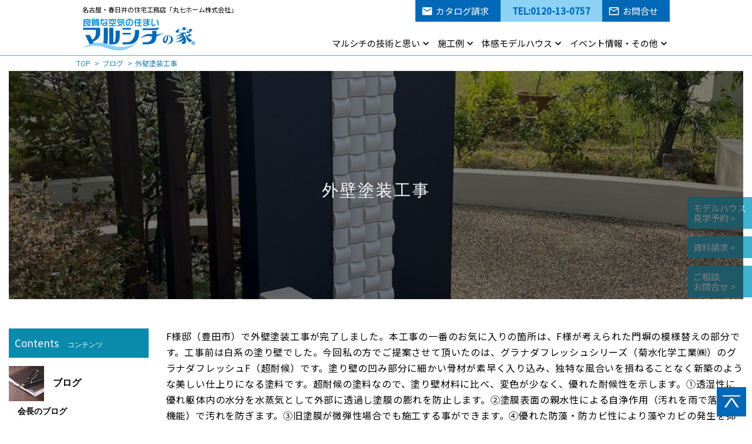

--- FILE ---
content_type: text/html; charset=UTF-8
request_url: https://www.marushichi.co.jp/blog/10522/
body_size: 60582
content:
<!DOCTYPE html>
<html lang="ja">

<head>
  <meta charset="UTF-8">
  <meta name="viewport" content="width=device-width, initial-scale=1.0">
  <meta http-equiv="X-UA-Compatible" content="IE=edge">
  <meta name="format-detection" content="telephone=no">
  <link rel="shortcut icon" href="https://www.marushichi.co.jp/wp/wp-content/themes/marushichi1.1/img/common/favicon.ico">
  <link rel="preconnect" href="https://fonts.gstatic.com">
  <link href="https://fonts.googleapis.com/css2?family=Noto+Sans+JP:wght@300;400;500&display=swap" rel="stylesheet">
  <link rel="stylesheet" media="screen" href="https://www.marushichi.co.jp/wp/wp-content/themes/marushichi1.1/style.css">
  <link rel="stylesheet" media="screen" href="https://www.marushichi.co.jp/wp/wp-content/themes/marushichi1.1/sass/addition.css">
  <link rel="stylesheet" media="screen" href="https://www.marushichi.co.jp/wp/wp-content/themes/marushichi1.1/css/add_202106.css">
  <link rel="stylesheet" media="print" href="https://www.marushichi.co.jp/wp/wp-content/themes/marushichi1.1/print.css">
  <script src="https://www.google.com/recaptcha/api.js" async defer></script>
  <title>外壁塗装工事 &#8211; 春日井の注文住宅は丸七ホーム</title>
<meta name='robots' content='max-image-preview:large' />
<link rel='dns-prefetch' href='//s.w.org' />
<script type="text/javascript">
window._wpemojiSettings = {"baseUrl":"https:\/\/s.w.org\/images\/core\/emoji\/13.1.0\/72x72\/","ext":".png","svgUrl":"https:\/\/s.w.org\/images\/core\/emoji\/13.1.0\/svg\/","svgExt":".svg","source":{"concatemoji":"https:\/\/www.marushichi.co.jp\/wp\/wp-includes\/js\/wp-emoji-release.min.js"}};
/*! This file is auto-generated */
!function(e,a,t){var n,r,o,i=a.createElement("canvas"),p=i.getContext&&i.getContext("2d");function s(e,t){var a=String.fromCharCode;p.clearRect(0,0,i.width,i.height),p.fillText(a.apply(this,e),0,0);e=i.toDataURL();return p.clearRect(0,0,i.width,i.height),p.fillText(a.apply(this,t),0,0),e===i.toDataURL()}function c(e){var t=a.createElement("script");t.src=e,t.defer=t.type="text/javascript",a.getElementsByTagName("head")[0].appendChild(t)}for(o=Array("flag","emoji"),t.supports={everything:!0,everythingExceptFlag:!0},r=0;r<o.length;r++)t.supports[o[r]]=function(e){if(!p||!p.fillText)return!1;switch(p.textBaseline="top",p.font="600 32px Arial",e){case"flag":return s([127987,65039,8205,9895,65039],[127987,65039,8203,9895,65039])?!1:!s([55356,56826,55356,56819],[55356,56826,8203,55356,56819])&&!s([55356,57332,56128,56423,56128,56418,56128,56421,56128,56430,56128,56423,56128,56447],[55356,57332,8203,56128,56423,8203,56128,56418,8203,56128,56421,8203,56128,56430,8203,56128,56423,8203,56128,56447]);case"emoji":return!s([10084,65039,8205,55357,56613],[10084,65039,8203,55357,56613])}return!1}(o[r]),t.supports.everything=t.supports.everything&&t.supports[o[r]],"flag"!==o[r]&&(t.supports.everythingExceptFlag=t.supports.everythingExceptFlag&&t.supports[o[r]]);t.supports.everythingExceptFlag=t.supports.everythingExceptFlag&&!t.supports.flag,t.DOMReady=!1,t.readyCallback=function(){t.DOMReady=!0},t.supports.everything||(n=function(){t.readyCallback()},a.addEventListener?(a.addEventListener("DOMContentLoaded",n,!1),e.addEventListener("load",n,!1)):(e.attachEvent("onload",n),a.attachEvent("onreadystatechange",function(){"complete"===a.readyState&&t.readyCallback()})),(n=t.source||{}).concatemoji?c(n.concatemoji):n.wpemoji&&n.twemoji&&(c(n.twemoji),c(n.wpemoji)))}(window,document,window._wpemojiSettings);
</script>
<style type="text/css">
img.wp-smiley,
img.emoji {
	display: inline !important;
	border: none !important;
	box-shadow: none !important;
	height: 1em !important;
	width: 1em !important;
	margin: 0 0.07em !important;
	vertical-align: -0.1em !important;
	background: none !important;
	padding: 0 !important;
}
</style>
	<link rel='stylesheet' id='wp-block-library-css'  href='https://www.marushichi.co.jp/wp/wp-includes/css/dist/block-library/style.min.css' type='text/css' media='all' />
<style id='global-styles-inline-css' type='text/css'>
body{--wp--preset--color--black: #000000;--wp--preset--color--cyan-bluish-gray: #abb8c3;--wp--preset--color--white: #ffffff;--wp--preset--color--pale-pink: #f78da7;--wp--preset--color--vivid-red: #cf2e2e;--wp--preset--color--luminous-vivid-orange: #ff6900;--wp--preset--color--luminous-vivid-amber: #fcb900;--wp--preset--color--light-green-cyan: #7bdcb5;--wp--preset--color--vivid-green-cyan: #00d084;--wp--preset--color--pale-cyan-blue: #8ed1fc;--wp--preset--color--vivid-cyan-blue: #0693e3;--wp--preset--color--vivid-purple: #9b51e0;--wp--preset--gradient--vivid-cyan-blue-to-vivid-purple: linear-gradient(135deg,rgba(6,147,227,1) 0%,rgb(155,81,224) 100%);--wp--preset--gradient--light-green-cyan-to-vivid-green-cyan: linear-gradient(135deg,rgb(122,220,180) 0%,rgb(0,208,130) 100%);--wp--preset--gradient--luminous-vivid-amber-to-luminous-vivid-orange: linear-gradient(135deg,rgba(252,185,0,1) 0%,rgba(255,105,0,1) 100%);--wp--preset--gradient--luminous-vivid-orange-to-vivid-red: linear-gradient(135deg,rgba(255,105,0,1) 0%,rgb(207,46,46) 100%);--wp--preset--gradient--very-light-gray-to-cyan-bluish-gray: linear-gradient(135deg,rgb(238,238,238) 0%,rgb(169,184,195) 100%);--wp--preset--gradient--cool-to-warm-spectrum: linear-gradient(135deg,rgb(74,234,220) 0%,rgb(151,120,209) 20%,rgb(207,42,186) 40%,rgb(238,44,130) 60%,rgb(251,105,98) 80%,rgb(254,248,76) 100%);--wp--preset--gradient--blush-light-purple: linear-gradient(135deg,rgb(255,206,236) 0%,rgb(152,150,240) 100%);--wp--preset--gradient--blush-bordeaux: linear-gradient(135deg,rgb(254,205,165) 0%,rgb(254,45,45) 50%,rgb(107,0,62) 100%);--wp--preset--gradient--luminous-dusk: linear-gradient(135deg,rgb(255,203,112) 0%,rgb(199,81,192) 50%,rgb(65,88,208) 100%);--wp--preset--gradient--pale-ocean: linear-gradient(135deg,rgb(255,245,203) 0%,rgb(182,227,212) 50%,rgb(51,167,181) 100%);--wp--preset--gradient--electric-grass: linear-gradient(135deg,rgb(202,248,128) 0%,rgb(113,206,126) 100%);--wp--preset--gradient--midnight: linear-gradient(135deg,rgb(2,3,129) 0%,rgb(40,116,252) 100%);--wp--preset--duotone--dark-grayscale: url('#wp-duotone-dark-grayscale');--wp--preset--duotone--grayscale: url('#wp-duotone-grayscale');--wp--preset--duotone--purple-yellow: url('#wp-duotone-purple-yellow');--wp--preset--duotone--blue-red: url('#wp-duotone-blue-red');--wp--preset--duotone--midnight: url('#wp-duotone-midnight');--wp--preset--duotone--magenta-yellow: url('#wp-duotone-magenta-yellow');--wp--preset--duotone--purple-green: url('#wp-duotone-purple-green');--wp--preset--duotone--blue-orange: url('#wp-duotone-blue-orange');--wp--preset--font-size--small: 13px;--wp--preset--font-size--medium: 20px;--wp--preset--font-size--large: 36px;--wp--preset--font-size--x-large: 42px;}.has-black-color{color: var(--wp--preset--color--black) !important;}.has-cyan-bluish-gray-color{color: var(--wp--preset--color--cyan-bluish-gray) !important;}.has-white-color{color: var(--wp--preset--color--white) !important;}.has-pale-pink-color{color: var(--wp--preset--color--pale-pink) !important;}.has-vivid-red-color{color: var(--wp--preset--color--vivid-red) !important;}.has-luminous-vivid-orange-color{color: var(--wp--preset--color--luminous-vivid-orange) !important;}.has-luminous-vivid-amber-color{color: var(--wp--preset--color--luminous-vivid-amber) !important;}.has-light-green-cyan-color{color: var(--wp--preset--color--light-green-cyan) !important;}.has-vivid-green-cyan-color{color: var(--wp--preset--color--vivid-green-cyan) !important;}.has-pale-cyan-blue-color{color: var(--wp--preset--color--pale-cyan-blue) !important;}.has-vivid-cyan-blue-color{color: var(--wp--preset--color--vivid-cyan-blue) !important;}.has-vivid-purple-color{color: var(--wp--preset--color--vivid-purple) !important;}.has-black-background-color{background-color: var(--wp--preset--color--black) !important;}.has-cyan-bluish-gray-background-color{background-color: var(--wp--preset--color--cyan-bluish-gray) !important;}.has-white-background-color{background-color: var(--wp--preset--color--white) !important;}.has-pale-pink-background-color{background-color: var(--wp--preset--color--pale-pink) !important;}.has-vivid-red-background-color{background-color: var(--wp--preset--color--vivid-red) !important;}.has-luminous-vivid-orange-background-color{background-color: var(--wp--preset--color--luminous-vivid-orange) !important;}.has-luminous-vivid-amber-background-color{background-color: var(--wp--preset--color--luminous-vivid-amber) !important;}.has-light-green-cyan-background-color{background-color: var(--wp--preset--color--light-green-cyan) !important;}.has-vivid-green-cyan-background-color{background-color: var(--wp--preset--color--vivid-green-cyan) !important;}.has-pale-cyan-blue-background-color{background-color: var(--wp--preset--color--pale-cyan-blue) !important;}.has-vivid-cyan-blue-background-color{background-color: var(--wp--preset--color--vivid-cyan-blue) !important;}.has-vivid-purple-background-color{background-color: var(--wp--preset--color--vivid-purple) !important;}.has-black-border-color{border-color: var(--wp--preset--color--black) !important;}.has-cyan-bluish-gray-border-color{border-color: var(--wp--preset--color--cyan-bluish-gray) !important;}.has-white-border-color{border-color: var(--wp--preset--color--white) !important;}.has-pale-pink-border-color{border-color: var(--wp--preset--color--pale-pink) !important;}.has-vivid-red-border-color{border-color: var(--wp--preset--color--vivid-red) !important;}.has-luminous-vivid-orange-border-color{border-color: var(--wp--preset--color--luminous-vivid-orange) !important;}.has-luminous-vivid-amber-border-color{border-color: var(--wp--preset--color--luminous-vivid-amber) !important;}.has-light-green-cyan-border-color{border-color: var(--wp--preset--color--light-green-cyan) !important;}.has-vivid-green-cyan-border-color{border-color: var(--wp--preset--color--vivid-green-cyan) !important;}.has-pale-cyan-blue-border-color{border-color: var(--wp--preset--color--pale-cyan-blue) !important;}.has-vivid-cyan-blue-border-color{border-color: var(--wp--preset--color--vivid-cyan-blue) !important;}.has-vivid-purple-border-color{border-color: var(--wp--preset--color--vivid-purple) !important;}.has-vivid-cyan-blue-to-vivid-purple-gradient-background{background: var(--wp--preset--gradient--vivid-cyan-blue-to-vivid-purple) !important;}.has-light-green-cyan-to-vivid-green-cyan-gradient-background{background: var(--wp--preset--gradient--light-green-cyan-to-vivid-green-cyan) !important;}.has-luminous-vivid-amber-to-luminous-vivid-orange-gradient-background{background: var(--wp--preset--gradient--luminous-vivid-amber-to-luminous-vivid-orange) !important;}.has-luminous-vivid-orange-to-vivid-red-gradient-background{background: var(--wp--preset--gradient--luminous-vivid-orange-to-vivid-red) !important;}.has-very-light-gray-to-cyan-bluish-gray-gradient-background{background: var(--wp--preset--gradient--very-light-gray-to-cyan-bluish-gray) !important;}.has-cool-to-warm-spectrum-gradient-background{background: var(--wp--preset--gradient--cool-to-warm-spectrum) !important;}.has-blush-light-purple-gradient-background{background: var(--wp--preset--gradient--blush-light-purple) !important;}.has-blush-bordeaux-gradient-background{background: var(--wp--preset--gradient--blush-bordeaux) !important;}.has-luminous-dusk-gradient-background{background: var(--wp--preset--gradient--luminous-dusk) !important;}.has-pale-ocean-gradient-background{background: var(--wp--preset--gradient--pale-ocean) !important;}.has-electric-grass-gradient-background{background: var(--wp--preset--gradient--electric-grass) !important;}.has-midnight-gradient-background{background: var(--wp--preset--gradient--midnight) !important;}.has-small-font-size{font-size: var(--wp--preset--font-size--small) !important;}.has-medium-font-size{font-size: var(--wp--preset--font-size--medium) !important;}.has-large-font-size{font-size: var(--wp--preset--font-size--large) !important;}.has-x-large-font-size{font-size: var(--wp--preset--font-size--x-large) !important;}
</style>
<link rel='stylesheet' id='contact-form-7-css'  href='https://www.marushichi.co.jp/wp/wp-content/plugins/contact-form-7/includes/css/styles.css' type='text/css' media='all' />
<link rel='stylesheet' id='contact-form-7-confirm-css'  href='https://www.marushichi.co.jp/wp/wp-content/plugins/contact-form-7-add-confirm/includes/css/styles.css' type='text/css' media='all' />
<link rel='stylesheet' id='foobox-free-min-css'  href='https://www.marushichi.co.jp/wp/wp-content/plugins/foobox-image-lightbox/free/css/foobox.free.min.css' type='text/css' media='all' />
<script type='text/javascript' src='https://www.marushichi.co.jp/wp/wp-includes/js/jquery/jquery.min.js' id='jquery-core-js'></script>
<script type='text/javascript' src='https://www.marushichi.co.jp/wp/wp-includes/js/jquery/jquery-migrate.min.js' id='jquery-migrate-js'></script>
<script type='text/javascript' id='foobox-free-min-js-before'>
/* Run FooBox FREE (v2.7.25) */
var FOOBOX = window.FOOBOX = {
	ready: true,
	disableOthers: false,
	o: {wordpress: { enabled: true }, countMessage:'image %index of %total', captions: { dataTitle: ["captionTitle","title"], dataDesc: ["captionDesc","description"] }, excludes:'.fbx-link,.nofoobox,.nolightbox,a[href*="pinterest.com/pin/create/button/"]', affiliate : { enabled: false }},
	selectors: [
		".foogallery-container.foogallery-lightbox-foobox", ".foogallery-container.foogallery-lightbox-foobox-free", ".gallery", ".wp-block-gallery", ".wp-caption", ".wp-block-image", "a:has(img[class*=wp-image-])", ".foobox"
	],
	pre: function( $ ){
		// Custom JavaScript (Pre)
		
	},
	post: function( $ ){
		// Custom JavaScript (Post)
		
		// Custom Captions Code
		
	},
	custom: function( $ ){
		// Custom Extra JS
		
	}
};
</script>
<script type='text/javascript' src='https://www.marushichi.co.jp/wp/wp-content/plugins/foobox-image-lightbox/free/js/foobox.free.min.js' id='foobox-free-min-js'></script>
<link rel="https://api.w.org/" href="https://www.marushichi.co.jp/wp-json/" /><link rel="EditURI" type="application/rsd+xml" title="RSD" href="https://www.marushichi.co.jp/wp/xmlrpc.php?rsd" />
<link rel="wlwmanifest" type="application/wlwmanifest+xml" href="https://www.marushichi.co.jp/wp/wp-includes/wlwmanifest.xml" /> 
<link rel='shortlink' href='https://www.marushichi.co.jp/?p=10522' />
<link rel="alternate" type="application/json+oembed" href="https://www.marushichi.co.jp/wp-json/oembed/1.0/embed?url=https%3A%2F%2Fwww.marushichi.co.jp%2Fblog%2F10522%2F" />
<link rel="alternate" type="text/xml+oembed" href="https://www.marushichi.co.jp/wp-json/oembed/1.0/embed?url=https%3A%2F%2Fwww.marushichi.co.jp%2Fblog%2F10522%2F&#038;format=xml" />
    <script type="text/javascript">
    (function(){
            var t = function(){
                window._pt_sp_2 = [];
                _pt_sp_2.push('setAccount,26772664');
                var _protocol = (("https:" == document.location.protocol) ? " https://" : " http://");
                (function() {
                    var atag = document.createElement('script'); atag.type = 'text/javascript'; atag.async = true;
                    atag.src = _protocol + 'js.ptengine.com/pta.js';
                    var stag = document.createElement('script'); stag.type = 'text/javascript'; stag.async = true;
                    stag.src = _protocol + 'js.ptengine.com/pts.js';
                    var s = document.getElementsByTagName('script')[0]; 
                    s.parentNode.insertBefore(atag, s);s.parentNode.insertBefore(stag, s);
                })();
            }
            if(window.attachEvent){
                window.attachEvent("onload",t);
            }else if(window.addEventListener){
                window.addEventListener("load",t,false);
            }else{
                t();
            }
        })();
    </script>

<!-- Google tag (gtag.js) -->
<script async src="https://www.googletagmanager.com/gtag/js?id=G-FE3ZFL1MNP"></script>
<script>
window.dataLayer = window.dataLayer || [];
function gtag(){dataLayer.push(arguments);}
gtag('js', new Date());

gtag('config', 'G-FE3ZFL1MNP');
</script><link rel="icon" href="https://www.marushichi.co.jp/wp/wp-content/uploads/2025/02/cropped-4495bed8051fcc9fd4ac4bababda36e3-32x32.png" sizes="32x32" />
<link rel="icon" href="https://www.marushichi.co.jp/wp/wp-content/uploads/2025/02/cropped-4495bed8051fcc9fd4ac4bababda36e3-192x192.png" sizes="192x192" />
<link rel="apple-touch-icon" href="https://www.marushichi.co.jp/wp/wp-content/uploads/2025/02/cropped-4495bed8051fcc9fd4ac4bababda36e3-180x180.png" />
<meta name="msapplication-TileImage" content="https://www.marushichi.co.jp/wp/wp-content/uploads/2025/02/cropped-4495bed8051fcc9fd4ac4bababda36e3-270x270.png" />
		<style type="text/css" id="wp-custom-css">
			@media screen and (min-width: 1024px){
	footer#footer{
		padding-bottom: 140px;
	}
}		</style>
		
</head>


<header id="header">
	<div id="headerInner" class="clearfix">
		<div id="headerTop">
			<div id="headerBox01">
				<p>名古屋・春日井の住宅工務店「丸七ホーム株式会社」</p>
									<a id="logo" href="https://www.marushichi.co.jp/"><img src="https://www.marushichi.co.jp/wp/wp-content/themes/marushichi1.1/img/common/header_logo.png" alt="丸七ホーム株式会社"></a>
							</div><!-- /#headerBox01 -->
			<div id="headerBox02">
				<nav>
					<ul>
						<li class="catalog"><a href="https://www.marushichi.co.jp/catalog/" title="カタログ請求">カタログ請求</a></li>
						<li class="tel"><a href="tel:0120-13-0757" title="0120-13-0757">TEL:0120-13-0757</a></li>
						<li class="contact"><a href="https://www.marushichi.co.jp/contact/" title="お問合せ">お問合せ</a></li>
					</ul>
				</nav>
			</div><!-- /#headerBox02 -->

			<div id="headerBox03">
				<nav>
					<ul>
						<li class="meg"><a href="https://www.marushichi.co.jp/technology/" title="丸七ホームの技術と想い">マルシチの技術と思い</a>
							<div class="megamenu">
								<div class="menu_inner">
									<div class="subtitle">
										<div class="subtitle_inner">
											<div class="title_e">PHILOSOPHY</div>
											<div class="title_j"><span style="margin-left: -8px;">「百年続く心地のいい家」に込めた、</span><br>丸七ホームの想い。</div>
										</div>
									</div>
									<div class="menu_content">
                  <div class="content_top">
                    <div class="btn_area">
                      <a href="https://www.marushichi.co.jp/technology/" title="マルシチの技術">マルシチの技術</a>
                    </div>
                    <div class="btn_area">
                      <a href="https://www.marushichi.co.jp/philosophy/" title="丸七ホームの想い">丸七ホームの想い</a>
                    </div>
                    <p>マルシチはお客様が安心・安全で、<br>さらに心地よく過ごせる住まいとなるよう研究し続けます。</p>
                  </div>
										<div class="content_large">
											<ul>
												<li>
													<a href="https://www.marushichi.co.jp/technology/mahat/">
														<figure><img src="https://www.marushichi.co.jp/wp/wp-content/themes/marushichi1.1/img/common/menu_thumb_seismic.jpg"></figure>
														<div class="text">健やかな空気を創る<br>全館空調マッハシステム</div>
													</a>
												</li>
												<li>
													<a href="https://www.marushichi.co.jp/technology/external-insulation/">
														<figure><img src="https://www.marushichi.co.jp/wp/wp-content/themes/marushichi1.1/img/common/menu_thumb_insulation.jpg"></figure>
														<div class="text">マッハシステムを活かす<br>オール外断熱</div>
													</a>
												</li>
												<li>
													<a href="https://www.marushichi.co.jp/technology/seismic/">
														<figure><img src="https://www.marushichi.co.jp/wp/wp-content/themes/marushichi1.1/img/common/menu_thumb_mahat.jpg"></figure>
														<div class="text">地震に強い構造と<br>日本の気候に合った木の家</div>
													</a>
												</li>
											</ul>
											<ul class="list_m">
												<li>
													<a href="https://www.marushichi.co.jp/reform/">
														<figure><img src="https://www.marushichi.co.jp/wp/wp-content/themes/marushichi1.1/img/common/menu_thumb_reform.jpg"></figure>
														<div class="text">リフォーム・<br>リノベーション</div>
													</a>
												</li>
												<li>
													<a href="https://www.marushichi.co.jp/pet/">
														<figure><img src="https://www.marushichi.co.jp/wp/wp-content/themes/marushichi1.1/img/common/menu_thumb_pet.jpg"></figure>
														<div class="text">ペット愛好家住宅</div>
													</a>
												</li>
											</ul>
										</div>
										<div class="content_small">
											<ul>
												<li><a href="https://www.marushichi.co.jp/craftsman/" title="マルシチの大工">マルシチの大工</a></li>
												<li><a href="https://www.marushichi.co.jp/staff/" title="ママルシチのスタッフ">マルシチのスタッフ</a></li>
												<li><a href="https://www.marushichi.co.jp/support/" title="アフターサポート">アフターサポート</a></li>
											</ul>
										</div>
									</div>
								</div>
							</div>
						</li>
						<li class="meg"><a href="https://www.marushichi.co.jp/gallery/">施工例</a>
							<div class="megamenu">
								<div class="menu_inner">
									<div class="subtitle">
										<div class="subtitle_inner">
											<div class="title_e">WORKS</div>
											<div class="title_j">施工例</div>
										</div>
									</div>
									<div class="menu_content">
										<div class="menu_full">
											<ul>
												<li>
													<a href="https://www.marushichi.co.jp/?s=&constructions[]=建築中の家">
														<img src="https://www.marushichi.co.jp/wp/wp-content/themes/marushichi1.1/img/common/menu_thumb_worls02.jpg">
														<div class="text">ただいま建築中</div>
													</a>
												</li>
												<li>
													<a href="https://www.marushichi.co.jp/?s=&constructions[]=完成した家">
														<img src="https://www.marushichi.co.jp/wp/wp-content/themes/marushichi1.1/img/common/menu_thumb_worls01.jpg">
														<div class="text">新築完成事例</div>
													</a>
												</li>
												<li>
													<a href="https://www.marushichi.co.jp/reformworks/">
														<img src="https://www.marushichi.co.jp/wp/wp-content/themes/marushichi1.1/img/common/menu_thumb_worls03.jpg">
														<div class="text">リフォーム・リノベーション事例</div>
													</a>
												</li>
											</ul>
										</div>
									</div>
								</div>
							</div>
						</li>
						<li class="meg">
							<a href="https://www.marushichi.co.jp/kiraku/">体感モデルハウス</a>
							<div class="megamenu">
								<div class="menu_inner">
									<div class="subtitle">
										<div class="subtitle_inner">
											<div class="title_e">MODEL HOUSE</div>
											<div class="title_j">体感モデルハウス</div>
										</div>
									</div>
									<div class="menu_content">
										<div class="menu_full">
											<ul>
												<li>
													<a href="https://www.marushichi.co.jp/kiraku/">
														<img src="https://www.marushichi.co.jp/wp/wp-content/themes/marushichi1.1/img/common/menu_thumb_kiraku.jpg">
														<div class="text">木楽　KIRAKU</div>
													</a>
												</li>
												<li>
													<a href="https://www.marushichi.co.jp/solana/">
														<img src="https://www.marushichi.co.jp/wp/wp-content/themes/marushichi1.1/img/common/menu_thumb_solana.jpg">
														<div class="text">ソラーナ　solana</div>
													</a>
												</li>
											</ul>
										</div>
									</div>
								</div>
							</div>
						</li>
						<li class="meg">
							<a href="">イベント情報・その他</a>
							<div class="megamenu">
								<div class="menu_inner">
									<div class="subtitle">
										<div class="subtitle_inner">
											<div class="title_e">EVENT／ETC</div>
											<div class="title_j">イベント情報・その他</div>
										</div>
									</div>
									<div class="menu_content">
										<div class="content_large">
											<ul class="list_m">
												<li>
													<a href="https://www.marushichi.co.jp/blog/">
														<figure><img src="https://www.marushichi.co.jp/wp/wp-content/themes/marushichi1.1/img/common/menu_thumb_blog.jpg"></figure>
														<div class="text">マルシチ ブログ</div>
													</a>
												</li>
												<li>
													<a href="https://www.marushichi.co.jp/?s=&houmonkis%5B%5D=%E3%81%8A%E4%BD%8F%E3%81%BE%E3%81%84%E8%A8%AA%E5%95%8F%E8%A8%98">
														<figure><img src="https://www.marushichi.co.jp/wp/wp-content/themes/marushichi1.1/img/common/menu_thumb_visit.jpg"></figure>
														<div class="text">お住まい訪問記</div>
													</a>
												</li>
												<li>
													<a href="https://www.marushichi.co.jp/tips/">
														<figure><img src="https://www.marushichi.co.jp/wp/wp-content/themes/marushichi1.1/img/common/menu_thumb_tips.jpg"></figure>
														<div class="text">家づくり豆知識</div>
													</a>
												</li>
											</ul>
											<ul class="list_m">
												<li>
													<a href="https://www.marushichi.co.jp/category/notice/">
														<figure><img src="https://www.marushichi.co.jp/wp/wp-content/themes/marushichi1.1/img/common/menu_thumb_notice.jpg"></figure>
														<div class="text">イベント予告</div>
													</a>
												</li>
												<li>
													<a href="https://www.marushichi.co.jp/category/report/">
														<figure><img src="https://www.marushichi.co.jp/wp/wp-content/themes/marushichi1.1/img/common/menu_thumb_report.jpg"></figure>
														<div class="text">イベント報告</div>
													</a>
												</li>
												<li>
													<a href="https://www.marushichi.co.jp/%e5%85%a8%e9%a4%a8%e7%a9%ba%e8%aa%bf%e3%83%9e%e3%83%83%e3%83%8f%e3%82%b7%e3%82%b9%e3%83%86%e3%83%a0%e3%81%ae%e4%bd%8f%e3%81%bf%e5%bf%83%e5%9c%b0%e3%81%8c%e4%bd%93%e6%84%9f%e3%81%a7%e3%81%8d%e3%82%8b/">
														<img src="https://www.marushichi.co.jp/wp/wp-content/themes/marushichi1.1/img/common/ban_taikan_mega_b.png">
													</a>
												</li>
											</ul>
										</div>
										<div class="content_small">
											<ul>
												<li><a href="https://www.marushichi.co.jp/category/new/" title="新着情報">新着情報</a></li>
												<li><a href="https://www.marushichi.co.jp/company/" title="会社概要">会社概要</a></li>
												<li><a href="https://en-gage.net/marushichikyujin_saiyo/" target="_blank" title="採用情報">採用情報</a></li>
											</ul>
										</div>
									</div>
								</div>
							</div>
						</li>
					</ul>
				</nav>
			</div><!-- /#headerInner -->

		</div><!-- /#headerTop -->
	</div>
</header><!-- /#header -->

<div id="fixedHeader">
	<div id="fixedHeaderInner" class="clearfix">
		<a id="fixedHeaderLogo" href="https://www.marushichi.co.jp/"><img src="https://www.marushichi.co.jp/wp/wp-content/themes/marushichi1.1/img/common/header_logo.png" alt="丸七ホーム株式会社"></a>
		<div id="fixedHeaderArea">
			<div id="headerBox03">
				<nav>
					<ul>
						<li class="meg"><a href="https://www.marushichi.co.jp/technology/" title="丸七ホームの技術と想い">マルシチの技術と思い</a>
							<div class="megamenu">
								<div class="menu_inner">
									<div class="subtitle">
										<div class="subtitle_inner">
											<div class="title_e">PHILOSOPHY</div>
											<div class="title_j">「百年続く心地のいい家」に込めた、<br>丸七ホームの想い。</div>
											<div class="btn_area">
												<a href="https://www.marushichi.co.jp/technology/" title="丸七ホームの想い">丸七ホームの想い</a>
											</div>
										</div>
									</div>
									<div class="menu_content">
										<div class="content_large">
											<ul>
												<li>
													<a href="https://www.marushichi.co.jp/technology/mahat/">
														<figure><img src="https://www.marushichi.co.jp/wp/wp-content/themes/marushichi1.1/img/common/menu_thumb_seismic.jpg"></figure>
														<div class="text">健やかな空気を創る<br>全館空調マッハシステム</div>
													</a>
												</li>
												<li>
													<a href="https://www.marushichi.co.jp/technology/external-insulation/">
														<figure><img src="https://www.marushichi.co.jp/wp/wp-content/themes/marushichi1.1/img/common/menu_thumb_insulation.jpg"></figure>
														<div class="text">マッハシステムを活かす<br>オール外断熱</div>
													</a>
												</li>
												<li>
													<a href="https://www.marushichi.co.jp/technology/seismic/">
														<figure><img src="https://www.marushichi.co.jp/wp/wp-content/themes/marushichi1.1/img/common/menu_thumb_mahat.jpg"></figure>
														<div class="text">地震に強い構造と<br>日本の気候に合った木の家</div>
													</a>
												</li>
											</ul>
											<ul class="list_m">
												<li>
													<a href="https://www.marushichi.co.jp/reform/">
														<figure><img src="https://www.marushichi.co.jp/wp/wp-content/themes/marushichi1.1/img/common/menu_thumb_reform.jpg"></figure>
														<div class="text">リフォーム・<br>リノベーション</div>
													</a>
												</li>
												<li>
													<a href="https://www.marushichi.co.jp/pet/">
														<figure><img src="https://www.marushichi.co.jp/wp/wp-content/themes/marushichi1.1/img/common/menu_thumb_pet.jpg"></figure>
														<div class="text">ペットリフォーム</div>
													</a>
												</li>
											</ul>
										</div>
										<div class="content_small">
											<ul>
												<li><a href="https://www.marushichi.co.jp/craftsman/" title="マルシチの大工">マルシチの大工</a></li>
												<li><a href="https://www.marushichi.co.jp/staff/" title="ママルシチのスタッフ">マルシチのスタッフ</a></li>
												<li><a href="https://www.marushichi.co.jp/support/" title="アフターサポート">アフターサポート</a></li>
											</ul>
										</div>
									</div>
								</div>
							</div>
						</li>
						<li class="meg"><a href="https://www.marushichi.co.jp/gallery/">施工例</a>
							<div class="megamenu">
								<div class="menu_inner">
									<div class="subtitle">
										<div class="subtitle_inner">
											<div class="title_e">WORKS</div>
											<div class="title_j">施工例</div>
										</div>
									</div>
									<div class="menu_content">
										<div class="menu_full">
											<ul>
												<li>
													<a href="https://www.marushichi.co.jp/?s=&constructions[]=完成した家">
														<img src="https://www.marushichi.co.jp/wp/wp-content/themes/marushichi1.1/img/common/menu_thumb_worls01.jpg">
														<div class="text">新築完成物件</div>
													</a>
												</li>
												<li>
													<a href="https://www.marushichi.co.jp/?s=&constructions[]=建築中の家">
														<img src="https://www.marushichi.co.jp/wp/wp-content/themes/marushichi1.1/img/common/menu_thumb_worls02.jpg">
														<div class="text">新築建築中物件</div>
													</a>
												</li>
												<li>
													<a href="https://www.marushichi.co.jp/reformworks/">
														<img src="https://www.marushichi.co.jp/wp/wp-content/themes/marushichi1.1/img/common/menu_thumb_worls03.jpg">
														<div class="text">リフォーム物件</div>
													</a>
												</li>
											</ul>
										</div>
									</div>
								</div>
							</div>
						</li>
						<li class="meg">
							<a href="https://www.marushichi.co.jp/kiraku/">体感モデルハウス</a>
							<div class="megamenu">
								<div class="menu_inner">
									<div class="subtitle">
										<div class="subtitle_inner">
											<div class="title_e">MODEL HOUSE</div>
											<div class="title_j">体感モデルハウス</div>
										</div>
									</div>
									<div class="menu_content">
										<div class="menu_full">
											<ul>
												<li>
													<a href="https://www.marushichi.co.jp/kiraku/">
														<img src="https://www.marushichi.co.jp/wp/wp-content/themes/marushichi1.1/img/common/menu_thumb_kiraku.jpg">
														<div class="text">木楽　KIRAKU</div>
													</a>
												</li>
												<li>
													<a href="https://www.marushichi.co.jp/solana/">
														<img src="https://www.marushichi.co.jp/wp/wp-content/themes/marushichi1.1/img/common/menu_thumb_solana.jpg">
														<div class="text">ソラーナ　solana</div>
													</a>
												</li>
											</ul>
										</div>
									</div>
								</div>
							</div>
						</li>
						<li class="meg">
							<a href="">イベント情報・その他</a>
							<div class="megamenu">
								<div class="menu_inner">
									<div class="subtitle">
										<div class="subtitle_inner">
											<div class="title_e">EVENT／ETC</div>
											<div class="title_j">イベント情報・その他</div>
										</div>
									</div>
									<div class="menu_content">
										<div class="content_large">
											<ul class="list_m">
												<li>
													<a href="https://www.marushichi.co.jp/blog/">
														<figure><img src="https://www.marushichi.co.jp/wp/wp-content/themes/marushichi1.1/img/common/menu_thumb_blog.jpg"></figure>
														<div class="text">マルシチ ブログ</div>
													</a>
												</li>
												<li>
													<a href="https://www.marushichi.co.jp/?s=&houmonkis%5B%5D=%E3%81%8A%E4%BD%8F%E3%81%BE%E3%81%84%E8%A8%AA%E5%95%8F%E8%A8%98">
														<figure><img src="https://www.marushichi.co.jp/wp/wp-content/themes/marushichi1.1/img/common/menu_thumb_visit.jpg"></figure>
														<div class="text">お住まい訪問記</div>
													</a>
												</li>
												<li>
													<a href="https://www.marushichi.co.jp/tips/">
														<figure><img src="https://www.marushichi.co.jp/wp/wp-content/themes/marushichi1.1/img/common/menu_thumb_tips.jpg"></figure>
														<div class="text">家づくり豆知識</div>
													</a>
												</li>
											</ul>
											<ul class="list_m">
												<li>
													<a href="https://www.marushichi.co.jp/category/notice/">
														<figure><img src="https://www.marushichi.co.jp/wp/wp-content/themes/marushichi1.1/img/common/menu_thumb_notice.jpg"></figure>
														<div class="text">イベント予告</div>
													</a>
												</li>
												<li>
													<a href="https://www.marushichi.co.jp/category/report/">
														<figure><img src="https://www.marushichi.co.jp/wp/wp-content/themes/marushichi1.1/img/common/menu_thumb_report.jpg"></figure>
														<div class="text">イベント報告</div>
													</a>
												</li>
											</ul>
										</div>
										<div class="content_small">
											<ul>
												<li><a href="https://www.marushichi.co.jp/category/new/" title="新着情報">新着情報</a></li>
												<li><a href="https://www.marushichi.co.jp/company/" title="会社概要">会社概要</a></li>
												<li><a href="https://www.marushichi.co.jp/marushichikyujin_saiyo/" title="採用情報">採用情報</a></li>
											</ul>
										</div>
									</div>
								</div>
							</div>
						</li>
					</ul>
				</nav>
			</div><!-- /#headerInner -->
		</div>
		<div class="sp_catalog"><a href="/catalog/">マルシチの家<br>カタログ請求</a></div>
		<div id="sp-icon" class="sp-close"></div>
		<div id="menu_sp">
			<div class="sp_menu_item"><a href="/">HOME</a></div>
			<input id="acd-check1" class="acd-check" type="checkbox">
			<label class="acd-label sp_menu_item" for="acd-check1">マルシチの技術と想い</label>
			<div class="acd-content">
				<ul>
					<li><a href="/technology/">最高品質の住み心地を追求する<br>マルシチの技術</a></li>
					<li><a href="/philosophy/">100年続く心地のいい家をつくる<br>マルシチの想い</a></li>
					<li><a href="/technology/mahat">健やかな空気を創る<br>全館空調マッハシステム</a></li>
					<li><a href="/technology/external-insulation">マッハシステムを活かす<br>オール外断熱</a></li>
					<li><a href="/technology/seismic">地震に強い構造と<br>日本の気候に合った木の家</a></li>
					<li><a href="/reform/">リフォーム・リノベーション</a></li>
					<li><a href="/pet/">ペット愛好家住宅</a></li>
					<li><a href="/craftsman/">マルシチの大工</a></li>
					<li><a href="/staff/">マルシチのスタッフ</a></li>
					<li><a href="/support/">アフターサポート</a></li>
                </ul>
			</div>
			<input id="acd-check2" class="acd-check" type="checkbox">
			<label class="acd-label" for="acd-check2">施工例</label>
			<div class="acd-content">
				<ul>
					<li><a href="/?s=&constructions[]=建築中の家">ただいま建築中</a></li>
					<li><a href="/?s=&constructions[]=完成した家">新築完成事例</a></li>         
					<li><a href="/reformworks/">リフォーム・リノベーション事例</a></li>
				</ul>
			</div>
			<input id="acd-check3" class="acd-check" type="checkbox">
			<label class="acd-label" for="acd-check3">体感モデルハウス</label>
			<div class="acd-content">
				<ul>
					<li><a href="/kiraku/">木楽　KIRAKU</a></li>
					<li><a href="/solana/">ソラーナ　solana</a></li>
				</ul>
			</div>
			<input id="acd-check4" class="acd-check" type="checkbox">
			<label class="acd-label" for="acd-check4">イベント情報・その他</label>
			<div class="acd-content">
				<ul>
					<li><a href="https://www.marushichi.co.jp/%e5%85%a8%e9%a4%a8%e7%a9%ba%e8%aa%bf%e3%83%9e%e3%83%83%e3%83%8f%e3%82%b7%e3%82%b9%e3%83%86%e3%83%a0%e3%81%ae%e4%bd%8f%e3%81%bf%e5%bf%83%e5%9c%b0%e3%81%8c%e4%bd%93%e6%84%9f%e3%81%a7%e3%81%8d%e3%82%8b/">住み心地を体感！宿泊体験会</a></li>
					<li><a href="/blog/">マルシチ ブログ</a></li>
					<li><a href="https://www.marushichi.co.jp/?s=&houmonkis%5B%5D=%E3%81%8A%E4%BD%8F%E3%81%BE%E3%81%84%E8%A8%AA%E5%95%8F%E8%A8%98">お住まい訪問記</a></li>
					<li><a href="/tips/">家づくり豆知識</a></li>
					<li><a href="/category/new/">新着情報</a></li>
					<li><a href="/category/notice/">イベント予告</a></li>
					<li><a href="/category/report/">イベント報告</a></li>
				</ul>
			</div>
			<div class="sp_menu_item"><a href="/company/">会社概要</a></div>
			<div class="sp_menu_item"><a href="https://en-gage.net/marushichikyujin_saiyo/" target="_blank">採用情報</a></div>
			<div class="sp_menu_item"><a href="/category/notice/">見学予約</a></div>
			<div class="sp_menu_item"><a href="/catalog/">資料請求</a></div>
			<div class="sp_menu_item"><a href="/contact/">ご相談・お問い合わせ</a></div>
			<div class="sp_menu_item"><a href="/privacy/">個人情報保護方針</a></div></div>
		</div>

	</div><!-- /#fixedHeaderInner -->
</div><!-- /#fixedHeader -->


    <body class="single">
    

          <div id="content">
                          <div id="blogSingleWrapper" class="singleWrapper">
      

                        <div id="topicPath">
                    <ul><li><a href="/">TOP</a></li><li><a href="/blog/">ブログ</a></li><li>外壁塗装工事</li></ul>                  </div>

                  <div id="container">
                    <div id="containerInner">
                      <div id="lowerTitle03Wrapper">
                        <div id="lowerTitle03">
                          <h1 class="titleText">外壁塗装工事</h1>
                          <div class="img">
                                                          <img width="900" height="280" src="https://www.marushichi.co.jp/wp/wp-content/uploads/2023/04/795316b92fc766b0181f6fef074f03fa-900x280.jpg" class="attachment-postDetail size-postDetail wp-post-image" alt="2023.4.28 塀塗装" />                                                      </div>
                        </div>
                      </div><!-- /#lowerTitle03Wrapper -->

                      <div id="topcontentSingle">
                        <div id="right">
                          <div id="postContent">
                            <p>F様邸（豊田市）で外壁塗装工事が完了しました。本工事の一番のお気に入りの箇所は、F様が考えられた門塀の模様替えの部分です。工事前は白系の塗り壁でした。今回私の方でご提案させて頂いたのは、グラナダフレッシュシリーズ（菊水化学工業㈱）のグラナダフレッシュF（超耐候）です。塗り壁の凹み部分に細かい骨材が素早く入り込み、独特な風合いを損ねることなく新築のような美しい仕上りになる塗料です。超耐候の塗料なので、塗り壁材料に比べ、変色が少なく、優れた耐候性を示します。①透湿性に優れ躯体内の水分を水蒸気として外部に透過し塗膜の膨れを防止します。②塗膜表面の親水性による自浄作用（汚れを雨で落とす機能）で汚れを防ぎます。③旧塗膜が微弾性場合でも施工する事ができます。④優れた防藻・防カビ性により藻やカビの発生を抑え、安心で快適な住空間を維持します。この優れた塗料をご採用いただき、同じ明るい白系で塗るかと思いきや、全く違う濃紺色をお選びいただきました。その仕上りを見て、凄く格好良くて感動しました。F様のセンスの良さに感謝です。色褪せて傷んだ門塀が奇麗に生まれ変わりました。お蔭様でいい仕事をさせて頂きました。今後もこの材料を塗替えのお客様に、是非ご提案して行きたいと思います。F様、この度は誠に有難う御座いました。季節の変わり目の不安定な天候が続いておりますが、皆様におかれましては体調を崩したりなさいませんようご注意ください。</p>
<p>工事部　新町和己</p>
<p><img loading="lazy" class="alignnone size-medium wp-image-10524" src="https://www.marushichi.co.jp/wp/wp-content/uploads/2023/05/IMG_1852-300x225.jpg" alt="" width="300" height="225" srcset="https://www.marushichi.co.jp/wp/wp-content/uploads/2023/05/IMG_1852-300x225.jpg 300w, https://www.marushichi.co.jp/wp/wp-content/uploads/2023/05/IMG_1852-1024x768.jpg 1024w, https://www.marushichi.co.jp/wp/wp-content/uploads/2023/05/IMG_1852-768x576.jpg 768w, https://www.marushichi.co.jp/wp/wp-content/uploads/2023/05/IMG_1852.jpg 1478w" sizes="(max-width: 300px) 100vw, 300px" />　<img loading="lazy" class="alignnone size-medium wp-image-10520" src="https://www.marushichi.co.jp/wp/wp-content/uploads/2023/05/IMG_1853-300x225.jpg" alt="" width="300" height="225" srcset="https://www.marushichi.co.jp/wp/wp-content/uploads/2023/05/IMG_1853-300x225.jpg 300w, https://www.marushichi.co.jp/wp/wp-content/uploads/2023/05/IMG_1853-1024x768.jpg 1024w, https://www.marushichi.co.jp/wp/wp-content/uploads/2023/05/IMG_1853-768x576.jpg 768w, https://www.marushichi.co.jp/wp/wp-content/uploads/2023/05/IMG_1853.jpg 1478w" sizes="(max-width: 300px) 100vw, 300px" />　<img loading="lazy" class="alignnone size-medium wp-image-10523" src="https://www.marushichi.co.jp/wp/wp-content/uploads/2023/05/IMG_1855-300x225.jpg" alt="" width="300" height="225" srcset="https://www.marushichi.co.jp/wp/wp-content/uploads/2023/05/IMG_1855-300x225.jpg 300w, https://www.marushichi.co.jp/wp/wp-content/uploads/2023/05/IMG_1855-1024x768.jpg 1024w, https://www.marushichi.co.jp/wp/wp-content/uploads/2023/05/IMG_1855-768x576.jpg 768w, https://www.marushichi.co.jp/wp/wp-content/uploads/2023/05/IMG_1855.jpg 1479w" sizes="(max-width: 300px) 100vw, 300px" /></p>
                            <p class="time2">2023.5.25</p>


                            <h3>新着記事</h3>
                            <div id="list">
                                                                                                                                                        <div class="topcontentBox">
                                  <div class="imgArea">
                                    <a href="https://www.marushichi.co.jp/blog/2025%e5%b9%b4%e3%82%82%e3%81%82%e3%81%a8%e5%83%85%e3%81%8b%e3%81%a7%e3%81%99%e3%81%ad/">
                                                                              <img width="310" height="200" src="https://www.marushichi.co.jp/wp/wp-content/uploads/2025/12/c7cbf84a987495c843c1d32bb1e9e64e-310x200.png" class="attachment-all_archive_thumbnail size-all_archive_thumbnail wp-post-image" alt="" loading="lazy" />                                                                          </a>
                                  </div>

                                  <div class="txtArea">
                                    <a href="https://www.marushichi.co.jp/blog/2025%e5%b9%b4%e3%82%82%e3%81%82%e3%81%a8%e5%83%85%e3%81%8b%e3%81%a7%e3%81%99%e3%81%ad/">
                                      <p class="time">2025.12.19
                                        [スタッフのブログ]
                                      </p>
                                      <p class="title">
                                        2025年もあと僅かですね                                      </p>
                                    </a>
                                  </div>
                                </div><!-- ./topcontentBox -->
                                                              <div class="topcontentBox">
                                  <div class="imgArea">
                                    <a href="https://www.marushichi.co.jp/blog/%e4%bd%93%e6%84%9f%e6%99%82%e9%96%93/">
                                                                              <img width="310" height="200" src="https://www.marushichi.co.jp/wp/wp-content/uploads/2025/12/29016092_s-310x200.jpg" class="attachment-all_archive_thumbnail size-all_archive_thumbnail wp-post-image" alt="TIME" loading="lazy" />                                                                          </a>
                                  </div>

                                  <div class="txtArea">
                                    <a href="https://www.marushichi.co.jp/blog/%e4%bd%93%e6%84%9f%e6%99%82%e9%96%93/">
                                      <p class="time">2025.12.18
                                        [スタッフのブログ]
                                      </p>
                                      <p class="title">
                                        体感時間                                      </p>
                                    </a>
                                  </div>
                                </div><!-- ./topcontentBox -->
                                                              <div class="topcontentBox">
                                  <div class="imgArea">
                                    <a href="https://www.marushichi.co.jp/blog/%e5%ae%8c%e6%88%90%e8%a6%8b%e5%ad%a6%e4%bc%9a%e3%81%ab%e3%81%a4%e3%81%84%e3%81%a6-2/">
                                                                              <img width="310" height="200" src="https://www.marushichi.co.jp/wp/wp-content/uploads/2025/12/IMG_1760-310x200.jpg" class="attachment-all_archive_thumbnail size-all_archive_thumbnail wp-post-image" alt="" loading="lazy" />                                                                          </a>
                                  </div>

                                  <div class="txtArea">
                                    <a href="https://www.marushichi.co.jp/blog/%e5%ae%8c%e6%88%90%e8%a6%8b%e5%ad%a6%e4%bc%9a%e3%81%ab%e3%81%a4%e3%81%84%e3%81%a6-2/">
                                      <p class="time">2025.12.13
                                        [スタッフのブログ]
                                      </p>
                                      <p class="title">
                                        完成見学会について                                      </p>
                                    </a>
                                  </div>
                                </div><!-- ./topcontentBox -->
                                                          </div>
                            <a class="btnDetail" href="https://www.marushichi.co.jp/blog/">その他記事を見る</a>
                          </div>
                        </div>

                        <div id="left">
                          <h2>Contents<span>コンテンツ</span></h2>
                          <ul>
                            <li><a href="https://www.marushichi.co.jp/blog/"><img src="https://www.marushichi.co.jp/wp/wp-content/themes/marushichi1.1/img/common/all_ban01.jpg" alt="ブログ">ブログ</a>
                                                            <ul>
                                <li><a href="https://www.marushichi.co.jp/blogcategory/president/">会長のブログ</a></li><li><a href="https://www.marushichi.co.jp/blogcategory/managingdirector/">社長のブログ</a></li><li><a href="https://www.marushichi.co.jp/blogcategory/staff/">スタッフのブログ</a></li><li><a href="https://www.marushichi.co.jp/blogcategory/%e3%83%9e%e3%83%ab%e3%82%b7%e3%83%81%e3%81%ae%e5%ae%b6/">マルシチの家</a></li>                              </ul>
                            </li>
                            <li><a href="https://www.marushichi.co.jp/tips/"><img src="https://www.marushichi.co.jp/wp/wp-content/themes/marushichi1.1/img/common/all_ban04.jpg" alt="家づくり豆知識">家づくり豆知識</a></li>
                            <li><a href="https://www.marushichi.co.jp/category/notice/"><img src="https://www.marushichi.co.jp/wp/wp-content/themes/marushichi1.1/img/common/all_ban06.jpg" alt="イベント予告">イベント予告</a></li>
                            <li><a href="https://www.marushichi.co.jp/category/report/"><img src="https://www.marushichi.co.jp/wp/wp-content/themes/marushichi1.1/img/common/all_ban07.jpg" alt="イベント報告">イベント報告</a></li>
                            <li><a href="https://www.marushichi.co.jp/category/new/"><img src="https://www.marushichi.co.jp/wp/wp-content/themes/marushichi1.1/img/common/all_ban08.jpg" alt="新着情報">新着情報</a></li>
                            <li><a href="https://www.marushichi.co.jp/company/"><img src="https://www.marushichi.co.jp/wp/wp-content/themes/marushichi1.1/img/common/all_ban09.jpg" alt="会社概要">会社概要</a></li>

                            <li><a href="https://www.marushichi.co.jp/gallery/"><img src="https://www.marushichi.co.jp/wp/wp-content/themes/marushichi1.1/img/common/all_ban03.jpg" alt="施工ギャラリー"></a></li>
                            <li><a href="https://www.marushichi.co.jp/reformworks/"><img src="https://www.marushichi.co.jp/wp/wp-content/themes/marushichi1.1/img/common/all_ban_reform.jpg" alt="リフォーム・リノベーション事例"></a></li>

                          </ul>
                        </div>
                      </div>


                    


                                

                                                            </div>

            
                      </div><!-- /#content -->
              <div id="pagetop"><a href="#header"><img src="https://www.marushichi.co.jp/wp/wp-content/themes/marushichi1.1/img/common/pagetop.gif" alt="Page Top"></a></div>


    <div id="rightban">
    <ul>
        <li><a href="https://www.marushichi.co.jp/reservation/">モデルハウス<br>見学予約 ></a></li>
        <li><a href="https://www.marushichi.co.jp/catalog/">資料請求 ></a></li>
        <li><a href="https://www.marushichi.co.jp/contact/">ご相談<br>お問合せ ></a></li>
    </ul>
    </div>


    <footer id="footer">
      <div id="footerInner">
        <div class="wrapper">
        <div class="left">
          <div class="info">
            <img id="serviceLogo" src="https://www.marushichi.co.jp/wp/wp-content/themes/marushichi1.1/img/common/footer_logo01.png" alt="良質な空気の住まい マルシチの家">
            <dl class="tel">
              <dt>フリーダイヤル</dt>
              <dd>
                                  <span>0120-13-0757</span>
                              </dd>
            </dl>
            <p class="mail"><a href="mailto:&#109;&#97;&#104;&#97;&#116;&#45;&#48;&#55;&#48;&#55;&#64;&#109;&#97;&#114;&#117;&#115;&#104;&#105;&#99;&#104;&#105;&#46;&#99;&#111;&#46;&#106;&#112;">&#109;&#97;&#104;&#97;&#116;&#45;&#48;&#55;&#48;&#55;&#64;&#109;&#97;&#114;&#117;&#115;&#104;&#105;&#99;&#104;&#105;&#46;&#99;&#111;&#46;&#106;&#112;</a></p>
            <dl class="businessHours">
              <dt>営業時間 : </dt>
              <dd>9:00～17:30</dd>
            </dl>
            <dl class="regularHoliday">
              <dt>定休日 : </dt>
              <dd>水曜</dd>
            </dl>
          </div>
          <div class="office">
            <a id="footerLogo" href="https://www.marushichi.co.jp/"><img class="serviceLogo" src="https://www.marushichi.co.jp/wp/wp-content/themes/marushichi1.1/img/common/footer_logo02.png" alt="丸七ホーム株式会社"></a>
            <div class="headOffice">
              <dl>
                <!--<dt>■本社</dt>-->
                <dd>〒486-0953</dd>
                <dd>愛知県春日井市御幸町2-3-7</dd>
              </dl>
              <ul>
                <li>TEL：0568-32-0757</li>
                <li>FAX：0568-32-0770</li>
              </ul>
            </div>
            <!--<div class="branchOffice">
              <dl>
                <dt>■白川支店</dt>
                <dd>〒509-1105</dd>
                <dd>岐阜県加茂郡白川町河岐821-2</dd>
              </dl>
            </div>-->
            <div class="access">
              <p>■名鉄小牧線（地下鉄上飯田線連絡）味鋺駅より徒歩10分</p>
              <p>　名ニ環 勝川IC上り出口より車3分 / JR中央本線勝川駅より車6分</p>
            </div>
          </div>

          <a href="https://www.facebook.com/marushichi07" target="_blank" class="snsbtn"><img src="https://www.marushichi.co.jp/wp/wp-content/themes/marushichi1.1/img/common/snsbtn01.png" alt="Facebook"></a>
          <a href="https://www.instagram.com/marushichi07/?hl=ja" target="_blank" class="snsbtn"><img src="https://www.marushichi.co.jp/wp/wp-content/themes/marushichi1.1/img/common/snsbtn02.png" alt="Instagram"></a>
          <a href="https://www.houzz.jp/pro/mahat-0707" target="_blank" class="snsbtn"><img src="https://www.marushichi.co.jp/wp/wp-content/themes/marushichi1.1/img/common/snsbtn03.png" alt="Houzz"></a>


          </div>
          <div class="map">
            <div class="maparea">
            <iframe src="https://www.google.com/maps/embed?pb=!1m18!1m12!1m3!1d1629.7069192710162!2d136.94054666618734!3d35.2210668670448!2m3!1f0!2f0!3f0!3m2!1i1024!2i768!4f13.1!3m3!1m2!1s0x60037181fd8f4a9d%3A0xe187104ed1c69f25!2z5Li45LiD44Ob44O844Og5qCq5byP5Lya56S-!5e0!3m2!1sja!2sjp!4v1533962283735" frameborder="0" style="border:0" allowfullscreen></iframe>
            </div>
          </div>
        </div>
        <div id="footerNav">
          <ul>
            <li><a href="https://www.marushichi.co.jp">TOP</a></li>
            <li><a href="https://www.marushichi.co.jp/technology/">マルシチの技術</a></li>
            <li><a href="https://www.marushichi.co.jp/philosophy/">マルシチの想い</a></li>
            <li><a href="https://www.marushichi.co.jp/craftsman/">マルシチの大工</a></li>
            <li><a href="https://www.marushichi.co.jp/kiraku/">体感モデルハウス</a></li>
            <li><a href="https://www.marushichi.co.jp/?s=&constructionAll=constructionAll&constructions%5B%5D=完成した家&constructions%5B%5D=建築中の家">施工ギャラリー</a></li>
            <li><a href="https://www.marushichi.co.jp/support/">サポート</a></li>
            <li><a href="https://www.marushichi.co.jp/company/">会社案内</a></li>
            <li><a href="https://www.marushichi.co.jp/contact/">お問い合わせ</a></li>
            <li><a href="https://www.marushichi.co.jp/sitemap/">サイトマップ</a></li>
            <li><a href="https://www.marushichi.co.jp/privacy/">個人情報保護方針</a></li>
          </ul>
        </div>
        <p class="copy"><a href="https://www.marushichi.co.jp/">愛知県春日井市の注文住宅ならMarushichi home Co.,Ltd</a></p>
      </div>
    </footer>
  </div><!-- /#containerInner -->
</div><!-- /#container -->



<script src="//ajax.googleapis.com/ajax/libs/jquery/3.3.1/jquery.min.js"></script>
<script type="text/javascript" src="https://cdnjs.cloudflare.com/ajax/libs/jquery.colorbox/1.6.4/jquery.colorbox-min.js"></script>



<script src="https://www.marushichi.co.jp/wp/wp-content/themes/marushichi1.1/js/footer.js"></script>
<script src="https://www.marushichi.co.jp/wp/wp-content/themes/marushichi1.1/js/slick.js"></script>
<script>
$(document).ready(function(){
  $('#caseSlider,#caseSlider2').slick({
    autoplay: true,
    autoplaySpeed: 3000,
    infinite: true,
    speed: 300,
    centerMode: true,
    focusOnSelect: true,
    slidesToShow: 3,
    slidesToScroll: 1,
    arrows: false,
    responsive: [
    {
      breakpoint: 768,
      settings: {
        slidesToShow: 1,
        slidesToScroll: 1,
        centerMode: false,
        focusOnSelect: false,
      }
    }
    // You can unslick at a given breakpoint now by adding:
    // settings: "unslick"
    // instead of a settings object
  ]
  });
  $('#newsWrapper').slick({
    slidesToShow: 3,
    slidesToScroll: 3,
    autoplay: false,
    infinite: false,
    draggable: true,
    arrows: true,
    centerPadding: '30px',
    responsive: [
    {
      breakpoint: 1023,
      settings: "unslick",
    }
    // You can unslick at a given breakpoint now by adding:
    // settings: "unslick"
    // instead of a settings object
  ]
  });
  $(".colorbox").colorbox({
    maxWidth: "100%",
    maxHeight: "100%",
    opacity: 0.6
  });
});
</script>


		<script>
		$(function() {
		// pet
	  $(".inline").colorbox({
	    inline:true,
	    maxWidth:"90%",
	    maxHeight:"90%",
	    opacity: 0.7
	  });


		// reform / pet
		 $('.slick_case_01').slick({
		    autoplay: false,
		    dots: true,
		    arrows: true,
		  });
		 $('.slick_case_02').slick({
		    autoplay: false,
		    dots: true,
		    arrows: true,
		  });
		 $('.slick_case_03').slick({
		    autoplay: false,
		    dots: true,
		    arrows: true,
		  });
		 });
		</script>
<script type='text/javascript' id='contact-form-7-js-extra'>
/* <![CDATA[ */
var wpcf7 = {"apiSettings":{"root":"https:\/\/www.marushichi.co.jp\/wp-json\/contact-form-7\/v1","namespace":"contact-form-7\/v1"}};
/* ]]> */
</script>
<script type='text/javascript' src='https://www.marushichi.co.jp/wp/wp-content/plugins/contact-form-7/includes/js/scripts.js' id='contact-form-7-js'></script>
<script type='text/javascript' src='https://www.marushichi.co.jp/wp/wp-includes/js/jquery/jquery.form.min.js' id='jquery-form-js'></script>
<script type='text/javascript' src='https://www.marushichi.co.jp/wp/wp-content/plugins/contact-form-7-add-confirm/includes/js/scripts.js' id='contact-form-7-confirm-js'></script>
</body>
</html>


--- FILE ---
content_type: text/css
request_url: https://www.marushichi.co.jp/wp/wp-content/themes/marushichi1.1/style.css
body_size: 466082
content:
@charset "UTF-8";
/*
Theme Name: marushichi1.1
Theme URI:
Description: ヘッダメニュー周りの改修(2020.12)
Author:
Author URI:
Version: 1.0
*/
/* @import url("//fonts.googleapis.com/earlyaccess/notosansjp.css"); */
/*!
 *  Font Awesome 4.7.0 by @davegandy - http://fontawesome.io - @fontawesome
 *  License - http://fontawesome.io/license (Font: SIL OFL 1.1, CSS: MIT License)
 */
/* FONT PATH
 * -------------------------- */
/* @font-face {
  font-family: 'FontAwesome';
  src: url("./fonts/fontawesome-webfont.eot?v=4.7.0");
  src: url("./fonts/fontawesome-webfont.eot?#iefix&v=4.7.0") format("embedded-opentype"), url("./fonts/fontawesome-webfont.woff2?v=4.7.0") format("woff2"), url("./fonts/fontawesome-webfont.woff?v=4.7.0") format("woff"), url("./fonts/fontawesome-webfont.ttf?v=4.7.0") format("truetype"), url("./fonts/fontawesome-webfont.svg?v=4.7.0#fontawesomeregular") format("svg");
  font-weight: normal;
  font-style: normal;
} */
/**
 * normalizeに、以下のカスタマイズを加えています。
 * 1.日本語のフォントファミリーへの対応(customized01)
 * 2.上方向marginを0に(customized02)
 * 3.禁則処理の追加
 * 4.フルードイメージ対応
 */
/*! normalize.css v7.0.0 | MIT License | github.com/necolas/normalize.css */
/* Document
   ========================================================================== */
/**
 * 1. Correct the line height in all browsers.
 * 2. Prevent adjustments of font size after orientation changes in
 *    IE on Windows Phone and in iOS.
 */
/* line 20, sass/_customized-normalize.scss */
html {
  font-family: 'Noto Sans JP', 'ヒラギノ角ゴ Pro W3','Hiragino Kaku Gothic Pro','メイリオ',Meiryo,'ＭＳ Ｐゴシック',Helvetica,Arial,'Droid Sans',sans-serif;
  line-height: 1.15;
  /* 1 */
  -ms-text-size-adjust: 100%;
  /* 2 */
  -webkit-text-size-adjust: 100%;
  /* 2 */
}

/* Sections
   ========================================================================== */
/**
 * Remove the margin in all browsers (opinionated).
 */
/* line 35, sass/_customized-normalize.scss */
body {
  margin: 0;
}

/**
 * Add the correct display in IE 9-.
 */
/* line 43, sass/_customized-normalize.scss */
article,
aside,
footer,
header,
nav,
section {
  display: block;
}

/**
 * Correct the font size and margin on `h1` elements within `section` and
 * `article` contexts in Chrome, Firefox, and Safari.
 */
/* line 57, sass/_customized-normalize.scss */
h1 {
  font-size: 2em;
  margin: 0.67em 0;
}

/* line 62, sass/_customized-normalize.scss */
h1, h2, h3, h4, h5, h6, p, ul, ol, dl, table, pre {
  margin-top: 0;
}

/* line 64, sass/_customized-normalize.scss */
p, li, dt, dd, th, td, pre {
  -ms-line-break: strict;
  line-break: strict;
  -ms-word-break: break-strict;
  word-break: break-strict;
}

/* line 71, sass/_customized-normalize.scss */
li {
  list-style-type: none;
}

/* Grouping content
   ========================================================================== */
/**
 * Add the correct display in IE 9-.
 * 1. Add the correct display in IE.
 */
/* line 83, sass/_customized-normalize.scss */
figcaption,
figure,
main {
  /* 1 */
  display: block;
}

/**
 * Add the correct margin in IE 8.
 */
/* line 93, sass/_customized-normalize.scss */
figure {
  margin: 1em 40px;
}

/**
 * 1. Add the correct box sizing in Firefox.
 * 2. Show the overflow in Edge and IE.
 */
/* line 102, sass/_customized-normalize.scss */
hr {
  box-sizing: content-box;
  /* 1 */
  height: 0;
  /* 1 */
  overflow: visible;
  /* 2 */
}

/**
 * 1. Correct the inheritance and scaling of font size in all browsers.
 * 2. Correct the odd `em` font sizing in all browsers.
 */
/* line 113, sass/_customized-normalize.scss */
pre {
  font-family: monospace, monospace;
  /* 1 */
  font-size: 1em;
  /* 2 */
}

/* Text-level semantics
   ========================================================================== */
/**
 * 1. Remove the gray background on active links in IE 10.
 * 2. Remove gaps in links underline in iOS 8+ and Safari 8+.
 */
/* line 126, sass/_customized-normalize.scss */
a {
  background-color: transparent;
  /* 1 */
  -webkit-text-decoration-skip: objects;
  /* 2 */
}

/**
 * 1. Remove the bottom border in Chrome 57- and Firefox 39-.
 * 2. Add the correct text decoration in Chrome, Edge, IE, Opera, and Safari.
 */
/* line 136, sass/_customized-normalize.scss */
abbr[title] {
  border-bottom: none;
  /* 1 */
  text-decoration: underline;
  /* 2 */
  -webkit-text-decoration: underline dotted;
          text-decoration: underline dotted;
  /* 2 */
}

/**
 * Prevent the duplicate application of `bolder` by the next rule in Safari 6.
 */
/* line 146, sass/_customized-normalize.scss */
b,
strong {
  font-weight: inherit;
}

/**
 * Add the correct font weight in Chrome, Edge, and Safari.
 */
/* line 155, sass/_customized-normalize.scss */
b,
strong {
  font-weight: bolder;
}

/**
 * 1. Correct the inheritance and scaling of font size in all browsers.
 * 2. Correct the odd `em` font sizing in all browsers.
 */
/* line 165, sass/_customized-normalize.scss */
code,
kbd,
samp {
  font-family: monospace, monospace;
  /* 1 */
  font-size: 1em;
  /* 2 */
}

/**
 * Add the correct font style in Android 4.3-.
 */
/* line 176, sass/_customized-normalize.scss */
dfn {
  font-style: italic;
}

/**
 * Add the correct background and color in IE 9-.
 */
/* line 184, sass/_customized-normalize.scss */
mark {
  background-color: #ff0;
  color: #000;
}

/**
 * Add the correct font size in all browsers.
 */
/* line 193, sass/_customized-normalize.scss */
small {
  font-size: 80%;
}

/**
 * Prevent `sub` and `sup` elements from affecting the line height in
 * all browsers.
 */
/* line 202, sass/_customized-normalize.scss */
sub,
sup {
  font-size: 75%;
  line-height: 0;
  position: relative;
  vertical-align: baseline;
}

/* line 210, sass/_customized-normalize.scss */
sub {
  bottom: -0.25em;
}

/* line 214, sass/_customized-normalize.scss */
sup {
  top: -0.5em;
}

/* Embedded content
   ========================================================================== */
/**
 * Add the correct display in IE 9-.
 */
/* line 225, sass/_customized-normalize.scss */
audio,
video {
  display: inline-block;
}

/**
 * Add the correct display in iOS 4-7.
 */
/* line 234, sass/_customized-normalize.scss */
audio:not([controls]) {
  display: none;
  height: 0;
}

/**
 * Remove the border on images inside links in IE 10-.
 */
/* line 243, sass/_customized-normalize.scss */
img {
  max-width: 100%;
  vertical-align: middle;
  border-style: none;
  height: auto;
}

/**
 * Hide the overflow in IE.
 */
/* line 253, sass/_customized-normalize.scss */
svg:not(:root) {
  overflow: hidden;
}

/* Forms
   ========================================================================== */
/**
 * 1. Change the font styles in all browsers (opinionated).
 * 2. Remove the margin in Firefox and Safari.
 */
/* line 265, sass/_customized-normalize.scss */
button,
input,
optgroup,
select,
textarea {
  font-family: sans-serif;
  /* 1 */
  font-size: 100%;
  /* 1 */
  line-height: 1.15;
  /* 1 */
  margin: 0;
  /* 2 */
}

/**
 * Show the overflow in IE.
 * 1. Show the overflow in Edge.
 */
/* line 281, sass/_customized-normalize.scss */
button,
input {
  /* 1 */
  overflow: visible;
}

/**
 * Remove the inheritance of text transform in Edge, Firefox, and IE.
 * 1. Remove the inheritance of text transform in Firefox.
 */
/* line 291, sass/_customized-normalize.scss */
button,
select {
  /* 1 */
  text-transform: none;
}

/**
 * 1. Prevent a WebKit bug where (2) destroys native `audio` and `video`
 *    controls in Android 4.
 * 2. Correct the inability to style clickable types in iOS and Safari.
 */
/* line 302, sass/_customized-normalize.scss */
button,
html [type="button"],
[type="reset"],
[type="submit"] {
  -webkit-appearance: button;
  /* 2 */
}

/**
 * Remove the inner border and padding in Firefox.
 */
/* line 313, sass/_customized-normalize.scss */
button::-moz-focus-inner,
[type="button"]::-moz-focus-inner,
[type="reset"]::-moz-focus-inner,
[type="submit"]::-moz-focus-inner {
  border-style: none;
  padding: 0;
}

/**
 * Restore the focus styles unset by the previous rule.
 */
/* line 325, sass/_customized-normalize.scss */
button:-moz-focusring,
[type="button"]:-moz-focusring,
[type="reset"]:-moz-focusring,
[type="submit"]:-moz-focusring {
  outline: 1px dotted ButtonText;
}

/**
 * Correct the padding in Firefox.
 */
/* line 336, sass/_customized-normalize.scss */
fieldset {
  padding: 0.35em 0.75em 0.625em;
}

/**
 * 1. Correct the text wrapping in Edge and IE.
 * 2. Correct the color inheritance from `fieldset` elements in IE.
 * 3. Remove the padding so developers are not caught out when they zero out
 *    `fieldset` elements in all browsers.
 */
/* line 347, sass/_customized-normalize.scss */
legend {
  box-sizing: border-box;
  /* 1 */
  color: inherit;
  /* 2 */
  display: table;
  /* 1 */
  max-width: 100%;
  /* 1 */
  padding: 0;
  /* 3 */
  white-space: normal;
  /* 1 */
}

/**
 * 1. Add the correct display in IE 9-.
 * 2. Add the correct vertical alignment in Chrome, Firefox, and Opera.
 */
/* line 361, sass/_customized-normalize.scss */
progress {
  display: inline-block;
  /* 1 */
  vertical-align: baseline;
  /* 2 */
}

/**
 * Remove the default vertical scrollbar in IE.
 */
/* line 370, sass/_customized-normalize.scss */
textarea {
  overflow: auto;
}

/**
 * 1. Add the correct box sizing in IE 10-.
 * 2. Remove the padding in IE 10-.
 */
/* line 379, sass/_customized-normalize.scss */
[type="checkbox"],
[type="radio"] {
  box-sizing: border-box;
  /* 1 */
  padding: 0;
  /* 2 */
}

/**
 * Correct the cursor style of increment and decrement buttons in Chrome.
 */
/* line 389, sass/_customized-normalize.scss */
[type="number"]::-webkit-inner-spin-button,
[type="number"]::-webkit-outer-spin-button {
  height: auto;
}

/**
 * 1. Correct the odd appearance in Chrome and Safari.
 * 2. Correct the outline style in Safari.
 */
/* line 399, sass/_customized-normalize.scss */
[type="search"] {
  -webkit-appearance: textfield;
  /* 1 */
  outline-offset: -2px;
  /* 2 */
}

/**
 * Remove the inner padding and cancel buttons in Chrome and Safari on macOS.
 */
/* line 408, sass/_customized-normalize.scss */
[type="search"]::-webkit-search-cancel-button,
[type="search"]::-webkit-search-decoration {
  -webkit-appearance: none;
}

/**
 * 1. Correct the inability to style clickable types in iOS and Safari.
 * 2. Change font properties to `inherit` in Safari.
 */
/* line 418, sass/_customized-normalize.scss */
::-webkit-file-upload-button {
  -webkit-appearance: button;
  /* 1 */
  font: inherit;
  /* 2 */
}

/* Interactive
   ========================================================================== */
/*
 * Add the correct display in IE 9-.
 * 1. Add the correct display in Edge, IE, and Firefox.
 */
/* line 431, sass/_customized-normalize.scss */
details,
menu {
  display: block;
}

/*
 * Add the correct display in all browsers.
 */
/* line 440, sass/_customized-normalize.scss */
summary {
  display: list-item;
}

/* Scripting
   ========================================================================== */
/**
 * Add the correct display in IE 9-.
 */
/* line 451, sass/_customized-normalize.scss */
canvas {
  display: inline-block;
}

/**
 * Add the correct display in IE.
 */
/* line 459, sass/_customized-normalize.scss */
template {
  display: none;
}

/* Hidden
   ========================================================================== */
/**
 * Add the correct display in IE 10-.
 */
/* line 470, sass/_customized-normalize.scss */
[hidden] {
  display: none;
}

/*
    Colorbox Core Style:
    The following CSS is consistent between example themes and should not be altered.
*/
/* line 5, sass/_colorbox.scss */
#colorbox, #cboxOverlay, #cboxWrapper {
  position: absolute;
  top: 0;
  left: 0;
  z-index: 9999;
  overflow: hidden;
  -webkit-transform: translate3d(0, 0, 0);
}

/* line 6, sass/_colorbox.scss */
#cboxWrapper {
  max-width: none;
}

/* line 7, sass/_colorbox.scss */
#cboxOverlay {
  position: fixed;
  width: 100%;
  height: 100%;
}

/* line 8, sass/_colorbox.scss */
#cboxMiddleLeft, #cboxBottomLeft {
  clear: left;
}

/* line 9, sass/_colorbox.scss */
#cboxContent {
  position: relative;
}

/* line 10, sass/_colorbox.scss */
#cboxLoadedContent {
  overflow: auto;
  -webkit-overflow-scrolling: touch;
}

/* line 11, sass/_colorbox.scss */
#cboxTitle {
  margin: 0;
}

/* line 12, sass/_colorbox.scss */
#cboxLoadingOverlay, #cboxLoadingGraphic {
  position: absolute;
  top: 0;
  left: 0;
  width: 100%;
  height: 100%;
}

/* line 13, sass/_colorbox.scss */
#cboxPrevious, #cboxNext, #cboxClose, #cboxSlideshow {
  cursor: pointer;
}

/* line 14, sass/_colorbox.scss */
.cboxPhoto {
  float: left;
  margin: auto;
  border: 0;
  display: block;
  max-width: none;
  -ms-interpolation-mode: bicubic;
}

/* line 15, sass/_colorbox.scss */
.cboxIframe {
  width: 100%;
  height: 100%;
  display: block;
  border: 0;
  padding: 0;
  margin: 0;
}

/* line 16, sass/_colorbox.scss */
#colorbox, #cboxContent, #cboxLoadedContent {
  box-sizing: content-box;
  -moz-box-sizing: content-box;
  -webkit-box-sizing: content-box;
}

/*
    User Style:
    Change the following styles to modify the appearance of Colorbox.  They are
    ordered & tabbed in a way that represents the nesting of the generated HTML.
*/
/* line 23, sass/_colorbox.scss */
#cboxOverlay {
  background: url("./img/common/overlay.png") repeat 0 0;
  opacity: 0.9;
  filter: alpha(opacity=90);
}

/* line 24, sass/_colorbox.scss */
#colorbox {
  outline: 0;
}

/* line 33, sass/_colorbox.scss */
#cboxContent {
  background: #fff;
  overflow: hidden;
}

/* line 34, sass/_colorbox.scss */
.cboxIframe {
  background: #fff;
}

/* line 35, sass/_colorbox.scss */
#cboxError {
  padding: 50px;
  border: 1px solid #ccc;
}

/* line 36, sass/_colorbox.scss */
#cboxLoadedContent {
  margin-bottom: 28px;
}

/* line 37, sass/_colorbox.scss */
#cboxTitle {
  position: absolute;
  bottom: 4px;
  left: 0;
  text-align: center;
  width: 100%;
  color: #949494;
}

/* line 38, sass/_colorbox.scss */
#cboxCurrent {
  position: absolute;
  bottom: 4px;
  left: 58px;
  color: #949494;
}

/* these elements are buttons, and may need to have additional styles reset to avoid unwanted base styles */
/* line 43, sass/_colorbox.scss */
#cboxPrevious, #cboxNext, #cboxSlideshow, #cboxClose {
  border: 0;
  padding: 0;
  margin: 0;
  overflow: visible;
  width: auto;
  background: none;
}

/* avoid outlines on :active (mouseclick), but preserve outlines on :focus (tabbed navigating) */
/* line 46, sass/_colorbox.scss */
#cboxPrevious:active, #cboxNext:active, #cboxSlideshow:active, #cboxClose:active {
  outline: 0;
}

/* line 48, sass/_colorbox.scss */
#cboxSlideshow {
  position: absolute;
  bottom: 4px;
  right: 30px;
  color: #0092ef;
}

/* line 50, sass/_colorbox.scss */
#cboxPrevious:hover {
  background-position: -75px -25px;
}

/* line 52, sass/_colorbox.scss */
#cboxNext:hover {
  background-position: -50px -25px;
}

/* line 54, sass/_colorbox.scss */
#cboxClose:hover {
  background-position: -25px -25px;
}

/*
  The following fixes a problem where IE7 and IE8 replace a PNG's alpha transparency with a black fill
  when an alpha filter (opacity change) is set on the element or ancestor element.  This style is not applied to or needed in IE9.
  See: http://jacklmoore.com/notes/ie-transparency-problems/
*/
/* line 61, sass/_colorbox.scss */
.cboxIE #cboxTopLeft,
.cboxIE #cboxTopCenter,
.cboxIE #cboxTopRight,
.cboxIE #cboxBottomLeft,
.cboxIE #cboxBottomCenter,
.cboxIE #cboxBottomRight,
.cboxIE #cboxMiddleLeft,
.cboxIE #cboxMiddleRight {
  filter: progid:DXImageTransform.Microsoft.gradient(startColorstr=#00FFFFFF,endColorstr=#00FFFFFF);
}

/* =========================================================
 clearfix
========================================================= */
/** http://nicolasgallagher.com/micro-clearfix-hack/
 * For modern browsers
 * 1. The space content is one way to avoid an Opera bug when the
 *    contenteditable attribute is included anywhere else in the document.
 *    Otherwise it causes space to appear at the top and bottom of elements
 *    that are clearfixed.
 * 2. The use of `table` rather than `block` is only necessary if using
 *    `:before` to contain the top-margins of child elements.
 */
/* line 28, sass/style.scss */
.clearfix:before,
.clearfix:after {
  content: " ";
  /* 1 */
  display: table;
  /* 2 */
}

/* line 33, sass/style.scss */
.clearfix:after {
  clear: both;
}

/* =========================================================
 @media
========================================================= */
/*@import "compass";*/
/* =========================================================
 定義
========================================================= */
/* =========================================================================
============================================================================

frame

============================================================================
========================================================================= */
/* line 19, sass/_common.scss */
html {
  font-size: 62.5%;
  height: 100%;
}

/* line 24, sass/_common.scss */
ul, dl, ol, li, dt, dd {
  margin: 0;
  padding: 0;
}

/* line 28, sass/_common.scss */
li {
  list-style-type: none;
}

/* line 32, sass/_common.scss */
*, *:before, *:after {
  -o-box-sizing: border-box;
  -ms-box-sizing: border-box;
  box-sizing: border-box;
}

/* line 40, sass/_common.scss */
body {
  color: #000;
}

/* line 44, sass/_common.scss */
a {
  color: #000;
  text-decoration: none;
}

/* =========================================================
 mixin
========================================================= */
/* =========================================================
 extend _common内共通
========================================================= */
/* line 76, sass/_common.scss */
body.technology #staticPageWrapper section#mahatsystem .intro .title .titleText, body.mahat #staticPageWrapper section#mahatsystem .intro .title .titleText {
  margin: 0 auto;
  letter-spacing: 0.01em;
}
/* line 80, sass/_common.scss */
body.technology #staticPageWrapper section#mahatsystem .intro .title .titleDetail, body.mahat #staticPageWrapper section#mahatsystem .intro .title .titleDetail {
  line-height: 1.7;
  letter-spacing: 0.01em;
  text-align: center;
  font-family: "游明朝体", "YuMincho", "游明朝", "Yu Mincho", "ヒラギノ明朝 ProN W3", "Hiragino Mincho ProN W3", HiraMinProN-W3, "ヒラギノ明朝 ProN", "Hiragino Mincho ProN", "ヒラギノ明朝 Pro", "Hiragino Mincho Pro", "HGS明朝E", "ＭＳ Ｐ明朝", "MS PMincho", serif;
}
/* line 87, sass/_common.scss */
body.technology #staticPageWrapper section#mahatsystem .intro p, body.mahat #staticPageWrapper section#mahatsystem .intro p {
  line-height: 1.7;
  letter-spacing: 0.01em;
}
/* line 97, sass/_common.scss */
body.technology #staticPageWrapper section#mahatsystem .structure .txt h3, body.mahat #staticPageWrapper section#mahatsystem .structure .txt h3 {
  letter-spacing: 0.01em;
  font-family: "游明朝体", "YuMincho", "游明朝", "Yu Mincho", "ヒラギノ明朝 ProN W3", "Hiragino Mincho ProN W3", HiraMinProN-W3, "ヒラギノ明朝 ProN", "Hiragino Mincho ProN", "ヒラギノ明朝 Pro", "Hiragino Mincho Pro", "HGS明朝E", "ＭＳ Ｐ明朝", "MS PMincho", serif;
}
/* line 101, sass/_common.scss */
body.technology #staticPageWrapper section#mahatsystem .structure .txt p, body.mahat #staticPageWrapper section#mahatsystem .structure .txt p {
  line-height: 1.7;
}
/* line 111, sass/_common.scss */
body.technology #staticPageWrapper section#mahatsystem .feature .box h4, body.mahat #staticPageWrapper section#mahatsystem .feature .box h4 {
  font-weight: bold;
}

/* line 124, sass/_common.scss */
body.technology #staticPageWrapper section#externalInsulationStructure .externalInsulation .wrapper .txtArea h3 {
  font-weight: bold;
  letter-spacing: 0.05em;
}
/* line 128, sass/_common.scss */
body.technology #staticPageWrapper section#externalInsulationStructure .externalInsulation .wrapper .txtArea p {
  line-height: 1.8;
}

/* line 137, sass/_common.scss */
body.technology #staticPageWrapper section#seismic .reason .imgArea h3, body.seismic #staticPageWrapper section#seismic .reason .imgArea h3 {
  font-family: "游明朝体", "YuMincho", "游明朝", "Yu Mincho", "ヒラギノ明朝 ProN W3", "Hiragino Mincho ProN W3", HiraMinProN-W3, "ヒラギノ明朝 ProN", "Hiragino Mincho ProN", "ヒラギノ明朝 Pro", "Hiragino Mincho Pro", "HGS明朝E", "ＭＳ Ｐ明朝", "MS PMincho", serif;
  color: #027ed9;
  letter-spacing: 0.1em;
}
/* line 145, sass/_common.scss */
body.technology #staticPageWrapper section#seismic .reason .txtArea .box h4, body.seismic #staticPageWrapper section#seismic .reason .txtArea .box h4 {
  font-weight: bold;
  letter-spacing: 0.05em;
}
/* line 149, sass/_common.scss */
body.technology #staticPageWrapper section#seismic .reason .txtArea .box p, body.seismic #staticPageWrapper section#seismic .reason .txtArea .box p {
  line-height: 1.7;
}

/* line 156, sass/_common.scss */
body.technology #staticPageWrapper section a.btnDetail, body.mahat #staticPageWrapper section a.btnDetail, body.external-insulation #staticPageWrapper section a.btnDetail, body.seismic #staticPageWrapper a.btnDetail, #topcontentSingleWrapper #topcontentSingle #right a.btnDetail, #blogSingleWrapper #topcontentSingle #right a.btnDetail, #staffSingleWrapper #topcontentSingle #right a.btnDetail, #tipsSingleWrapper #topcontentSingle #right a.btnDetail, #studySingleWrapper #topcontentSingle #right a.btnDetail, #postSingleWrapper #topcontentSingle #right a.btnDetail {
  display: flex;
  justify-content: center;
  -webkit-justify-content: center;
  /* for Safari */
  align-items: center;
  -webkit-align-items: center;
  /* for Safari */
  margin: 0 auto;
  font-family: "游明朝体", "YuMincho", "游明朝", "Yu Mincho", "ヒラギノ明朝 ProN W3", "Hiragino Mincho ProN W3", HiraMinProN-W3, "ヒラギノ明朝 ProN", "Hiragino Mincho ProN", "ヒラギノ明朝 Pro", "Hiragino Mincho Pro", "HGS明朝E", "ＭＳ Ｐ明朝", "MS PMincho", serif;
  text-align: center;
  color: #fff;
  letter-spacing: 0.1em;
  background-color: #3eb2ce;
}

/* =========================================================
 header
========================================================= */
/* line 170, sass/_common.scss */
#header {
  font-family: "游明朝体", "YuMincho", "游明朝", "Yu Mincho", "ヒラギノ明朝 ProN W3", "Hiragino Mincho ProN W3", HiraMinProN-W3, "ヒラギノ明朝 ProN", "Hiragino Mincho ProN", "ヒラギノ明朝 Pro", "Hiragino Mincho Pro", "HGS明朝E", "ＭＳ Ｐ明朝", "MS PMincho", serif;
  position: absolute;
  z-index: 99999;
  width: 100%;
  background: #fff;
}

/* line 179, sass/_common.scss */
#fixedHeader {
  margin: 0 auto;
  z-index: 50;
  position: fixed;
  top: 0;
  background-color: #fff;
  width: 100%;
  font-family: "游明朝体", "YuMincho", "游明朝", "Yu Mincho", "ヒラギノ明朝 ProN W3", "Hiragino Mincho ProN W3", HiraMinProN-W3, "ヒラギノ明朝 ProN", "Hiragino Mincho ProN", "ヒラギノ明朝 Pro", "Hiragino Mincho Pro", "HGS明朝E", "ＭＳ Ｐ明朝", "MS PMincho", serif;
}
/* line 188, sass/_common.scss */
#fixedHeader #fixedHeaderInner #fixedHeaderLogo {
  display: block;
  margin: 0;
}
/* line 191, sass/_common.scss */
#fixedHeader #fixedHeaderInner #fixedHeaderLogo h1, #fixedHeader #fixedHeaderInner #fixedHeaderLogo p {
  margin: 0;
}

/* =========================================================
container
========================================================= */
/* line 209, sass/_common.scss */
#container #containerInner #newsArea {
  margin: 4rem auto 2rem;
}
/* line 213, sass/_common.scss */
#container #containerInner #newsArea #newsAreaInner .txtArea .title {
  letter-spacing: 0.1em;
  font-weight: normal;
  line-height: 1.5;
  color: #0b8bab;
  text-align: center;
}
/* line 219, sass/_common.scss */
#container #containerInner #newsArea #newsAreaInner .txtArea .title span.en {
  font-family: 'Noto Sans JP', sans-serif;
}
/* line 226, sass/_common.scss */
#container #containerInner #newsArea #newsAreaInner #newsWrapper .box dl {
  margin-bottom: 15px;
  letter-spacing: 0.1em;
  font-family: 'Noto Sans JP', sans-serif;
}
/* line 231, sass/_common.scss */
#container #containerInner #newsArea #newsAreaInner #newsWrapper .box dl dd a {
  display: flex;
  justify-content: center;
  -webkit-justify-content: center;
  /* for Safari */
  align-items: center;
  -webkit-align-items: center;
  /* for Safari */
  color: #fff;
}
/* line 234, sass/_common.scss */
#container #containerInner #newsArea #newsAreaInner #newsWrapper .box dl dd a.notice {
  background-color: #0068b7;
}
/* line 237, sass/_common.scss */
#container #containerInner #newsArea #newsAreaInner #newsWrapper .box dl dd a.report {
  background-color: #009944;
}
/* line 240, sass/_common.scss */
#container #containerInner #newsArea #newsAreaInner #newsWrapper .box dl dd a.new {
  background-color: #5f52a0;
}
/* line 248, sass/_common.scss */
#container #containerInner #newsArea #newsAreaInner #newsWrapper .box a p.articleTitle {
  margin-bottom: 15px;
  font-weight: bold;
}
/* line 252, sass/_common.scss */
#container #containerInner #newsArea #newsAreaInner #newsWrapper .box a p.detail {
  line-height: 1.5;
}
/* line 259, sass/_common.scss */
#container #containerInner #newsArea #newsAreaInner #newsWrapper .slick-arrow:before {
  content: "";
}
/* line 263, sass/_common.scss */
#container #containerInner #newsArea #newsAreaInner #newsWrapper .slick-prev {
  left: 0;
  background: url("./img/common/arrow_prev.png") no-repeat;
}
/* line 267, sass/_common.scss */
#container #containerInner #newsArea #newsAreaInner #newsWrapper .slick-next {
  right: 0;
  background: url("./img/common/arrow_next.png") no-repeat;
}
/* line 272, sass/_common.scss */
#container #containerInner #newsArea #newsAreaInner a.toOthers {
  display: flex;
  justify-content: center;
  -webkit-justify-content: center;
  /* for Safari */
  align-items: center;
  -webkit-align-items: center;
  /* for Safari */
  color: #fff;
  background-color: #0b8bab;
  letter-spacing: 0.1em;
  font-family: "游明朝体", "YuMincho", "游明朝", "Yu Mincho", "ヒラギノ明朝 ProN W3", "Hiragino Mincho ProN W3", HiraMinProN-W3, "ヒラギノ明朝 ProN", "Hiragino Mincho ProN", "ヒラギノ明朝 Pro", "Hiragino Mincho Pro", "HGS明朝E", "ＭＳ Ｐ明朝", "MS PMincho", serif;
}
/* line 283, sass/_common.scss */
#container #paging #pagingInner {
  display: flex;
  justify-content: center;
  -webkit-justify-content: center;
  align-items: center;
  -webkit-align-items: center;
  line-height: 1.5;
}
/* line 290, sass/_common.scss */
#container #paging #pagingInner span, #container #paging #pagingInner a {
  display: block;
  margin-left: 10px;
  text-decoration: none;
  width: auto;
  color: #3eb2ce;
  background-color: #fff;
  border: 1px solid #3eb2ce;
}
/* line 299, sass/_common.scss */
#container #paging #pagingInner a:hover {
  opacity: .6;
}
/* line 302, sass/_common.scss */
#container #paging #pagingInner .current {
  background-color: #3eb2ce;
  color: #fff;
}
/* line 308, sass/_common.scss */
#container p.noPostContent {
  text-align: center;
}

/* =========================================================
 footer
========================================================= */
/* line 317, sass/_common.scss */
#pagetop {
  position: fixed;
  right: 10px;
  bottom: 10px;
  z-index: 30;
}
/* line 322, sass/_common.scss */
#pagetop a {
  display: block;
}

/* line 329, sass/_common.scss */
#footer #footerInner .wrapper {
  font-family: "游明朝体", "YuMincho", "游明朝", "Yu Mincho", "ヒラギノ明朝 ProN W3", "Hiragino Mincho ProN W3", HiraMinProN-W3, "ヒラギノ明朝 ProN", "Hiragino Mincho ProN", "ヒラギノ明朝 Pro", "Hiragino Mincho Pro", "HGS明朝E", "ＭＳ Ｐ明朝", "MS PMincho", serif;
}
/* line 332, sass/_common.scss */
#footer #footerInner .wrapper .left a.snsbtn {
  background: #3eb2ce;
  display: flex;
  justify-content: center;
  -webkit-justify-content: center;
  /* for Safari */
  align-items: center;
  -webkit-align-items: center;
  /* for Safari */
  letter-spacing: 0.1em;
  font-family: "游明朝体", "YuMincho", "游明朝", "Yu Mincho", "ヒラギノ明朝 ProN W3", "Hiragino Mincho ProN W3", HiraMinProN-W3, "ヒラギノ明朝 ProN", "Hiragino Mincho ProN", "ヒラギノ明朝 Pro", "Hiragino Mincho Pro", "HGS明朝E", "ＭＳ Ｐ明朝", "MS PMincho", serif;
  font-size: 14px;
  color: #fff;
}
/* line 346, sass/_common.scss */
#footer #footerInner .wrapper .info dl.tel dd a, #footer #footerInner .wrapper .info dl.tel dd span {
  color: #0068b7;
  font-weight: bold;
  font-family: 'ヒラギノ角ゴ Pro W3','Hiragino Kaku Gothic Pro','メイリオ',Meiryo,'ＭＳ Ｐゴシック',Helvetica,Arial,'Droid Sans',sans-serif;
}
/* line 354, sass/_common.scss */
#footer #footerInner .wrapper .info p.mail a {
  color: #0068b7;
  font-weight: bold;
  letter-spacing: -1px;
}
/* line 364, sass/_common.scss */
#footer #footerInner .wrapper .office #footerLogo {
  display: block;
}
/* line 368, sass/_common.scss */
#footer #footerInner .wrapper .office .access p {
  letter-spacing: -0.5px;
}
/* line 374, sass/_common.scss */
#footer #footerInner .wrapper .map .maparea {
  position: relative;
  padding-bottom: 91%;
  height: 0;
  overflow: hidden;
}
/* line 379, sass/_common.scss */
#footer #footerInner .wrapper .map .maparea iframe {
  position: absolute;
  top: 0;
  left: 0;
  width: 100%;
  height: 100%;
}
/* line 392, sass/_common.scss */
#footer #footerInner #footerNav ul li a {
  font-family: "游明朝体", "YuMincho", "游明朝", "Yu Mincho", "ヒラギノ明朝 ProN W3", "Hiragino Mincho ProN W3", HiraMinProN-W3, "ヒラギノ明朝 ProN", "Hiragino Mincho ProN", "ヒラギノ明朝 Pro", "Hiragino Mincho Pro", "HGS明朝E", "ＭＳ Ｐ明朝", "MS PMincho", serif;
}
/* line 398, sass/_common.scss */
#footer #footerInner p.copy {
  text-align: center;
}

/* =========================================================
 mainVisual
========================================================= */
/* line 408, sass/_common.scss */
#mainVisual {
  position: relative;
  height: 0;
  /* 表示画像の高さ ÷ 表示画像の幅 × 100 */
  /* 922 ÷ 1456 × 100 */
  padding-top: 63.32%;
  background: url("./img/top/bg_mainVisual.jpg") no-repeat center;
  background-size: cover;
}
/* line 416, sass/_common.scss */
#mainVisual p {
  position: absolute;
  top: 0;
  left: 0;
  right: 0;
  bottom: 0;
  margin: auto;
}
/* line 425, sass/_common.scss */
#mainVisual div {
  position: absolute;
  top: 0;
  left: 0;
  bottom: 0;
  margin: auto;
}

/* line 434, sass/_common.scss */
.winterexperience {
  position: fixed;
  bottom: 10px;
  left: 50%;
  transform: translate(-50%, 0);
  z-index: 100;
}

/* =========================================================
 各ページのスタイル
========================================================= */
/* line 448, sass/_common.scss */
body.philosophy #lowerTitleWrapper #lowerTitleInner, body.company #lowerTitleWrapper #lowerTitleInner, body.craftsman #lowerTitleWrapper #lowerTitleInner, body.catalog #lowerTitleWrapper #lowerTitleInner, body.contact #lowerTitleWrapper #lowerTitleInner, body.reservation #lowerTitleWrapper #lowerTitleInner, body.support #lowerTitleWrapper #lowerTitleInner, body.kiraku #lowerTitleWrapper #lowerTitleInner, body.solana #lowerTitleWrapper #lowerTitleInner, body.technology #lowerTitleWrapper #lowerTitleInner, body.mahat #lowerTitleWrapper #lowerTitleInner, body.external-insulation #lowerTitleWrapper #lowerTitleInner, body.seismic #lowerTitleWrapper #lowerTitleInner, body.sitemap #lowerTitleWrapper #lowerTitleInner, .staffintroduction #lowerTitleWrapper #lowerTitleInner {
  margin-bottom: 30px;
  position: relative;
  height: 0;
}
/* line 452, sass/_common.scss */
body.philosophy #lowerTitleWrapper #lowerTitleInner .title, body.company #lowerTitleWrapper #lowerTitleInner .title, body.craftsman #lowerTitleWrapper #lowerTitleInner .title, body.catalog #lowerTitleWrapper #lowerTitleInner .title, body.contact #lowerTitleWrapper #lowerTitleInner .title, body.reservation #lowerTitleWrapper #lowerTitleInner .title, body.support #lowerTitleWrapper #lowerTitleInner .title, body.kiraku #lowerTitleWrapper #lowerTitleInner .title, body.solana #lowerTitleWrapper #lowerTitleInner .title, body.technology #lowerTitleWrapper #lowerTitleInner .title, body.mahat #lowerTitleWrapper #lowerTitleInner .title, body.external-insulation #lowerTitleWrapper #lowerTitleInner .title, body.seismic #lowerTitleWrapper #lowerTitleInner .title, body.sitemap #lowerTitleWrapper #lowerTitleInner .title, .staffintroduction #lowerTitleWrapper #lowerTitleInner .title {
  position: absolute;
  text-align: center;
}
/* line 455, sass/_common.scss */
body.philosophy #lowerTitleWrapper #lowerTitleInner .title span, body.company #lowerTitleWrapper #lowerTitleInner .title span, body.craftsman #lowerTitleWrapper #lowerTitleInner .title span, body.catalog #lowerTitleWrapper #lowerTitleInner .title span, body.contact #lowerTitleWrapper #lowerTitleInner .title span, body.reservation #lowerTitleWrapper #lowerTitleInner .title span, body.support #lowerTitleWrapper #lowerTitleInner .title span, body.kiraku #lowerTitleWrapper #lowerTitleInner .title span, body.solana #lowerTitleWrapper #lowerTitleInner .title span, body.technology #lowerTitleWrapper #lowerTitleInner .title span, body.mahat #lowerTitleWrapper #lowerTitleInner .title span, body.external-insulation #lowerTitleWrapper #lowerTitleInner .title span, body.seismic #lowerTitleWrapper #lowerTitleInner .title span, body.sitemap #lowerTitleWrapper #lowerTitleInner .title span, .staffintroduction #lowerTitleWrapper #lowerTitleInner .title span {
  letter-spacing: 0.15em;
  font-weight: normal;
}
/* line 458, sass/_common.scss */
body.philosophy #lowerTitleWrapper #lowerTitleInner .title span.en, body.company #lowerTitleWrapper #lowerTitleInner .title span.en, body.craftsman #lowerTitleWrapper #lowerTitleInner .title span.en, body.catalog #lowerTitleWrapper #lowerTitleInner .title span.en, body.contact #lowerTitleWrapper #lowerTitleInner .title span.en, body.reservation #lowerTitleWrapper #lowerTitleInner .title span.en, body.support #lowerTitleWrapper #lowerTitleInner .title span.en, body.kiraku #lowerTitleWrapper #lowerTitleInner .title span.en, body.solana #lowerTitleWrapper #lowerTitleInner .title span.en, body.technology #lowerTitleWrapper #lowerTitleInner .title span.en, body.mahat #lowerTitleWrapper #lowerTitleInner .title span.en, body.external-insulation #lowerTitleWrapper #lowerTitleInner .title span.en, body.seismic #lowerTitleWrapper #lowerTitleInner .title span.en, body.sitemap #lowerTitleWrapper #lowerTitleInner .title span.en, .staffintroduction #lowerTitleWrapper #lowerTitleInner .title span.en {
  display: block;
  font-family: 'Noto Sans JP', sans-serif;
}
/* line 462, sass/_common.scss */
body.philosophy #lowerTitleWrapper #lowerTitleInner .title span.jp, body.company #lowerTitleWrapper #lowerTitleInner .title span.jp, body.craftsman #lowerTitleWrapper #lowerTitleInner .title span.jp, body.catalog #lowerTitleWrapper #lowerTitleInner .title span.jp, body.contact #lowerTitleWrapper #lowerTitleInner .title span.jp, body.reservation #lowerTitleWrapper #lowerTitleInner .title span.jp, body.support #lowerTitleWrapper #lowerTitleInner .title span.jp, body.kiraku #lowerTitleWrapper #lowerTitleInner .title span.jp, body.solana #lowerTitleWrapper #lowerTitleInner .title span.jp, body.technology #lowerTitleWrapper #lowerTitleInner .title span.jp, body.mahat #lowerTitleWrapper #lowerTitleInner .title span.jp, body.external-insulation #lowerTitleWrapper #lowerTitleInner .title span.jp, body.seismic #lowerTitleWrapper #lowerTitleInner .title span.jp, body.sitemap #lowerTitleWrapper #lowerTitleInner .title span.jp, .staffintroduction #lowerTitleWrapper #lowerTitleInner .title span.jp {
  font-family: "游明朝体", "YuMincho", "游明朝", "Yu Mincho", "ヒラギノ明朝 ProN W3", "Hiragino Mincho ProN W3", HiraMinProN-W3, "ヒラギノ明朝 ProN", "Hiragino Mincho ProN", "ヒラギノ明朝 Pro", "Hiragino Mincho Pro", "HGS明朝E", "ＭＳ Ｐ明朝", "MS PMincho", serif;
}

/* line 470, sass/_common.scss */
#lowerTitle02Wrapper {
  background: url("./img/top/bg_mainVisual.jpg") no-repeat center;
  background-size: cover;
}
/* line 473, sass/_common.scss */
#lowerTitle02Wrapper.notice {
  background: url("./img/common/notice_mainVisual.jpg") no-repeat center;
  background-size: cover;
}
/* line 477, sass/_common.scss */
#lowerTitle02Wrapper.new {
  background: url("./img/common/new_mainVisual.jpg") no-repeat center;
  background-size: cover;
}
/* line 481, sass/_common.scss */
#lowerTitle02Wrapper.report {
  background: url("./img/common/report_mainVisual.jpg") no-repeat center;
  background-size: cover;
}
/* line 485, sass/_common.scss */
#lowerTitle02Wrapper.allnews {
  background: url("./img/common/allnews_mainVisual.jpg") no-repeat center;
  background-size: cover;
}
/* line 489, sass/_common.scss */
#lowerTitle02Wrapper.all {
  background: url("./img/common/all_mainVisual.jpg") no-repeat center;
  background-size: cover;
}
/* line 493, sass/_common.scss */
#lowerTitle02Wrapper.blog {
  background: url("./img/common/blog_mainVisual.jpg") no-repeat center;
  background-size: cover;
}
/* line 497, sass/_common.scss */
#lowerTitle02Wrapper.staff {
  background: url("./img/common/staff_mainVisual.jpg") no-repeat center;
  background-size: cover;
}
/* line 501, sass/_common.scss */
#lowerTitle02Wrapper.tips {
  background: url("./img/common/tips_mainVisual.jpg") no-repeat center;
  background-size: cover;
}
/* line 505, sass/_common.scss */
#lowerTitle02Wrapper.study {
  background: url("./img/common/study_mainVisual.jpg") no-repeat center;
  background-size: cover;
}
/* line 510, sass/_common.scss */
#lowerTitle02Wrapper #lowerTitle02Inner {
  position: relative;
}
/* line 512, sass/_common.scss */
#lowerTitle02Wrapper #lowerTitle02Inner .title {
  text-align: center;
  color: #fff;
}
/* line 515, sass/_common.scss */
#lowerTitle02Wrapper #lowerTitle02Inner .title span {
  letter-spacing: 0.15em;
  font-weight: normal;
  text-shadow: 2px 2px 4px rgba(0, 0, 0, 0.5);
}
/* line 519, sass/_common.scss */
#lowerTitle02Wrapper #lowerTitle02Inner .title span.en {
  font-family: 'Noto Sans JP', sans-serif;
}
/* line 522, sass/_common.scss */
#lowerTitle02Wrapper #lowerTitle02Inner .title span.jp {
  font-family: "游明朝体", "YuMincho", "游明朝", "Yu Mincho", "ヒラギノ明朝 ProN W3", "Hiragino Mincho ProN W3", HiraMinProN-W3, "ヒラギノ明朝 ProN", "Hiragino Mincho ProN", "ヒラギノ明朝 Pro", "Hiragino Mincho Pro", "HGS明朝E", "ＭＳ Ｐ明朝", "MS PMincho", serif;
}

/* line 531, sass/_common.scss */
#lowerTitle03Wrapper #lowerTitle03 {
  position: relative;
}
/* line 533, sass/_common.scss */
#lowerTitle03Wrapper #lowerTitle03 .titleText {
  position: absolute;
  color: #fff;
  font-family: "游明朝体", "YuMincho", "游明朝", "Yu Mincho", "ヒラギノ明朝 ProN W3", "Hiragino Mincho ProN W3", HiraMinProN-W3, "ヒラギノ明朝 ProN", "Hiragino Mincho ProN", "ヒラギノ明朝 Pro", "Hiragino Mincho Pro", "HGS明朝E", "ＭＳ Ｐ明朝", "MS PMincho", serif;
  top: 0;
  left: 0;
  right: 0;
  bottom: 0;
  margin: auto;
  text-align: center;
  width: 100%;
  height: 1em;
  letter-spacing: 0.1em;
  font-weight: normal;
  line-height: 1.7;
  z-index: 11;
}
/* line 552, sass/_common.scss */
#lowerTitle03Wrapper #lowerTitle03 .img:after {
  /* 透過した黒を重ねる */
  background-color: rgba(0, 0, 0, 0.5);
  /* どの範囲に重ねるかを指定 */
  position: absolute;
  top: 0;
  right: 0;
  bottom: 0;
  left: 0;
  content: ' ';
  z-index: 10;
}
/* line 564, sass/_common.scss */
#lowerTitle03Wrapper #lowerTitle03 .img img {
  width: 100%;
  height: auto;
  -o-object-fit: cover;
     object-fit: cover;
}
/* line 571, sass/_common.scss */
#lowerTitle03Wrapper #lowerTitle04 {
  position: relative;
}
/* line 573, sass/_common.scss */
#lowerTitle03Wrapper #lowerTitle04 .titleText {
  position: absolute;
  color: #fff;
  font-family: "游明朝体", "YuMincho", "游明朝", "Yu Mincho", "ヒラギノ明朝 ProN W3", "Hiragino Mincho ProN W3", HiraMinProN-W3, "ヒラギノ明朝 ProN", "Hiragino Mincho ProN", "ヒラギノ明朝 Pro", "Hiragino Mincho Pro", "HGS明朝E", "ＭＳ Ｐ明朝", "MS PMincho", serif;
  top: 0;
  left: 0;
  right: 0;
  bottom: 0;
  margin: auto;
  text-align: center;
  width: 100%;
  height: 1em;
  letter-spacing: 0.1em;
  font-weight: normal;
  line-height: 1.7;
  z-index: 11;
}
/* line 591, sass/_common.scss */
#lowerTitle03Wrapper #lowerTitle04 .img:after {
  /* 透過した黒を重ねる */
  background-color: rgba(0, 0, 0, 0.5);
  /* どの範囲に重ねるかを指定 */
  position: absolute;
  top: 0;
  right: 0;
  bottom: 0;
  left: 0;
  content: ' ';
  z-index: 10;
}
/* line 603, sass/_common.scss */
#lowerTitle03Wrapper #lowerTitle04 .img img {
  width: 100%;
  -o-object-fit: cover;
     object-fit: cover;
}

/* ======== top ======== */
/* line 615, sass/_common.scss */
body.top .sect01 .sectionInner .titleArea {
  background-color: #c5f1fc;
  letter-spacing: 0.01em;
  font-family: "游明朝体", "YuMincho", "游明朝", "Yu Mincho", "ヒラギノ明朝 ProN W3", "Hiragino Mincho ProN W3", HiraMinProN-W3, "ヒラギノ明朝 ProN", "Hiragino Mincho ProN", "ヒラギノ明朝 Pro", "Hiragino Mincho Pro", "HGS明朝E", "ＭＳ Ｐ明朝", "MS PMincho", serif;
}
/* line 620, sass/_common.scss */
body.top .sect01 .sectionInner .titleArea span {
  font-family: 'Noto Sans JP', sans-serif;
  color: #3eb2ce;
}
/* line 625, sass/_common.scss */
body.top .sect01 .sectionInner h2, body.top .sect01 .sectionInner p {
  text-align: center;
  font-family: "游明朝体", "YuMincho", "游明朝", "Yu Mincho", "ヒラギノ明朝 ProN W3", "Hiragino Mincho ProN W3", HiraMinProN-W3, "ヒラギノ明朝 ProN", "Hiragino Mincho ProN", "ヒラギノ明朝 Pro", "Hiragino Mincho Pro", "HGS明朝E", "ＭＳ Ｐ明朝", "MS PMincho", serif;
  font-weight: normal;
  line-height: 1.5;
}
/* line 634, sass/_common.scss */
body.top .sect02 {
  font-family: "游明朝体", "YuMincho", "游明朝", "Yu Mincho", "ヒラギノ明朝 ProN W3", "Hiragino Mincho ProN W3", HiraMinProN-W3, "ヒラギノ明朝 ProN", "Hiragino Mincho ProN", "ヒラギノ明朝 Pro", "Hiragino Mincho Pro", "HGS明朝E", "ＭＳ Ｐ明朝", "MS PMincho", serif;
}
/* line 638, sass/_common.scss */
body.top .sect02 .sectionInner .txtArea .title {
  letter-spacing: 0.1em;
  font-weight: normal;
  line-height: 1.5;
}
/* line 642, sass/_common.scss */
body.top .sect02 .sectionInner .txtArea .title span.en {
  font-family: 'Noto Sans JP', sans-serif;
}
/* line 647, sass/_common.scss */
body.top .sect02 .sectionInner .txtArea ul li {
  letter-spacing: 0.1em;
  font-family: "游明朝体", "YuMincho", "游明朝", "Yu Mincho", "ヒラギノ明朝 ProN W3", "Hiragino Mincho ProN W3", HiraMinProN-W3, "ヒラギノ明朝 ProN", "Hiragino Mincho ProN", "ヒラギノ明朝 Pro", "Hiragino Mincho Pro", "HGS明朝E", "ＭＳ Ｐ明朝", "MS PMincho", serif;
}
/* line 652, sass/_common.scss */
body.top .sect02 .sectionInner .txtArea a {
  display: flex;
  justify-content: center;
  -webkit-justify-content: center;
  /* for Safari */
  align-items: center;
  -webkit-align-items: center;
  /* for Safari */
  text-align: center;
  letter-spacing: 0.1em;
}
/* line 664, sass/_common.scss */
body.top .sect03 {
  font-family: "游明朝体", "YuMincho", "游明朝", "Yu Mincho", "ヒラギノ明朝 ProN W3", "Hiragino Mincho ProN W3", HiraMinProN-W3, "ヒラギノ明朝 ProN", "Hiragino Mincho ProN", "ヒラギノ明朝 Pro", "Hiragino Mincho Pro", "HGS明朝E", "ＭＳ Ｐ明朝", "MS PMincho", serif;
}
/* line 668, sass/_common.scss */
body.top .sect03 .sectionInner .titleArea .title {
  letter-spacing: 0.1em;
  font-weight: normal;
  line-height: 1.5;
  color: #3eb2ce;
  text-align: center;
}
/* line 674, sass/_common.scss */
body.top .sect03 .sectionInner .titleArea .title span.en {
  font-family: 'Noto Sans JP', sans-serif;
}
/* line 681, sass/_common.scss */
body.top .sect03 .sectionInner #caseSlider .slide,
body.top .sect03 .sectionInner #caseSlider2 .slide {
  display: block;
}
/* line 686, sass/_common.scss */
body.top .sect03 .sectionInner #caseSlider .slide p,
body.top .sect03 .sectionInner #caseSlider2 .slide p {
  font-family: "游明朝体", "YuMincho", "游明朝", "Yu Mincho", "ヒラギノ明朝 ProN W3", "Hiragino Mincho ProN W3", HiraMinProN-W3, "ヒラギノ明朝 ProN", "Hiragino Mincho ProN", "ヒラギノ明朝 Pro", "Hiragino Mincho Pro", "HGS明朝E", "ＭＳ Ｐ明朝", "MS PMincho", serif;
  letter-spacing: 0.1em;
}
/* line 692, sass/_common.scss */
body.top .sect03 .sectionInner a.toDetail {
  display: flex;
  justify-content: center;
  -webkit-justify-content: center;
  /* for Safari */
  align-items: center;
  -webkit-align-items: center;
  /* for Safari */
  color: #fff;
  text-align: center;
  letter-spacing: 0.1em;
  background-color: #3eb2ce;
  font-family: "游明朝体", "YuMincho", "游明朝", "Yu Mincho", "ヒラギノ明朝 ProN W3", "Hiragino Mincho ProN W3", HiraMinProN-W3, "ヒラギノ明朝 ProN", "Hiragino Mincho ProN", "ヒラギノ明朝 Pro", "Hiragino Mincho Pro", "HGS明朝E", "ＭＳ Ｐ明朝", "MS PMincho", serif;
}
/* line 703, sass/_common.scss */
body.top .sect04 {
  font-family: "游明朝体", "YuMincho", "游明朝", "Yu Mincho", "ヒラギノ明朝 ProN W3", "Hiragino Mincho ProN W3", HiraMinProN-W3, "ヒラギノ明朝 ProN", "Hiragino Mincho ProN", "ヒラギノ明朝 Pro", "Hiragino Mincho Pro", "HGS明朝E", "ＭＳ Ｐ明朝", "MS PMincho", serif;
}
/* line 707, sass/_common.scss */
body.top .sect04 .sectionInner .txtArea .title {
  letter-spacing: 0.1em;
  font-weight: normal;
  line-height: 1.5;
}
/* line 711, sass/_common.scss */
body.top .sect04 .sectionInner .txtArea .title span.en {
  font-family: 'Noto Sans JP', sans-serif;
}
/* line 715, sass/_common.scss */
body.top .sect04 .sectionInner .txtArea a {
  text-align: center;
  letter-spacing: 0.1em;
}
/* line 723, sass/_common.scss */
body.top .sect05 {
  font-family: "游明朝体", "YuMincho", "游明朝", "Yu Mincho", "ヒラギノ明朝 ProN W3", "Hiragino Mincho ProN W3", HiraMinProN-W3, "ヒラギノ明朝 ProN", "Hiragino Mincho ProN", "ヒラギノ明朝 Pro", "Hiragino Mincho Pro", "HGS明朝E", "ＭＳ Ｐ明朝", "MS PMincho", serif;
}
/* line 727, sass/_common.scss */
body.top .sect05 .sectionInner .txtArea .title {
  letter-spacing: 0.1em;
  font-weight: normal;
  line-height: 1.5;
}
/* line 731, sass/_common.scss */
body.top .sect05 .sectionInner .txtArea .title span.en {
  font-family: 'Noto Sans JP', sans-serif;
}
/* line 736, sass/_common.scss */
body.top .sect05 .sectionInner .houseBoxWrapper {
  display: flex;
  justify-content: space-between;
  align-items: center;
  -webkit-align-items: center;
  /* for Safari */
}
/* line 748, sass/_common.scss */
body.top .sect05 .sectionInner .houseBoxWrapper .houseBox .info ul li {
  position: relative;
  padding-left: 1.3em;
}
/* line 751, sass/_common.scss */
body.top .sect05 .sectionInner .houseBoxWrapper .houseBox .info ul li:before {
  content: "●";
  left: 0;
  top: 0;
  position: absolute;
}
/* line 765, sass/_common.scss */
body.top .sect06 {
  font-family: "游明朝体", "YuMincho", "游明朝", "Yu Mincho", "ヒラギノ明朝 ProN W3", "Hiragino Mincho ProN W3", HiraMinProN-W3, "ヒラギノ明朝 ProN", "Hiragino Mincho ProN", "ヒラギノ明朝 Pro", "Hiragino Mincho Pro", "HGS明朝E", "ＭＳ Ｐ明朝", "MS PMincho", serif;
}
/* line 769, sass/_common.scss */
body.top .sect06 .sectionInner .txtArea .title {
  letter-spacing: 0.1em;
  font-weight: normal;
  line-height: 1.5;
}
/* line 773, sass/_common.scss */
body.top .sect06 .sectionInner .txtArea .title span.en {
  font-family: 'Noto Sans JP', sans-serif;
}
/* line 780, sass/_common.scss */
body.top .sect06 .sectionInner .wrapper .box .category {
  letter-spacing: 0.1em;
}
/* line 783, sass/_common.scss */
body.top .sect06 .sectionInner .wrapper .box a {
  display: block;
}
/* line 785, sass/_common.scss */
body.top .sect06 .sectionInner .wrapper .box a img {
  display: block;
}
/* line 789, sass/_common.scss */
body.top .sect06 .sectionInner .wrapper .box a dl dt {
  font-weight: bold;
}
/* line 792, sass/_common.scss */
body.top .sect06 .sectionInner .wrapper .box a dl dd {
  line-height: 1.5;
}
/* line 794, sass/_common.scss */
body.top .sect06 .sectionInner .wrapper .box a dl dd span {
  display: block;
  margin-bottom: 5px;
}
/* line 802, sass/_common.scss */
body.top .sect06 .sectionInner .wrapper a {
  text-align: left;
  letter-spacing: 0.1em;
}
/* line 810, sass/_common.scss */
body.top .sect07 {
  font-family: "游明朝体", "YuMincho", "游明朝", "Yu Mincho", "ヒラギノ明朝 ProN W3", "Hiragino Mincho ProN W3", HiraMinProN-W3, "ヒラギノ明朝 ProN", "Hiragino Mincho ProN", "ヒラギノ明朝 Pro", "Hiragino Mincho Pro", "HGS明朝E", "ＭＳ Ｐ明朝", "MS PMincho", serif;
}
/* line 814, sass/_common.scss */
body.top .sect07 .sectionInner .txtArea h2 {
  line-height: 1.5;
  text-align: center;
}
/* line 818, sass/_common.scss */
body.top .sect07 .sectionInner .txtArea p {
  line-height: 1.8;
}
/* line 821, sass/_common.scss */
body.top .sect07 .sectionInner .txtArea a {
  display: flex;
  justify-content: center;
  -webkit-justify-content: center;
  /* for Safari */
  align-items: center;
  -webkit-align-items: center;
  /* for Safari */
  margin: 0 auto;
  color: #fff;
}
/* line 830, sass/_common.scss */
body.top .sect08 {
  font-family: "游明朝体", "YuMincho", "游明朝", "Yu Mincho", "ヒラギノ明朝 ProN W3", "Hiragino Mincho ProN W3", HiraMinProN-W3, "ヒラギノ明朝 ProN", "Hiragino Mincho ProN", "ヒラギノ明朝 Pro", "Hiragino Mincho Pro", "HGS明朝E", "ＭＳ Ｐ明朝", "MS PMincho", serif;
}
/* line 834, sass/_common.scss */
body.top .sect08 .sectionInner .txtArea h2 {
  line-height: 1.5;
  text-align: center;
}
/* line 838, sass/_common.scss */
body.top .sect08 .sectionInner .txtArea p {
  line-height: 1.8;
}
/* line 841, sass/_common.scss */
body.top .sect08 .sectionInner .txtArea a {
  display: flex;
  justify-content: center;
  -webkit-justify-content: center;
  /* for Safari */
  align-items: center;
  -webkit-align-items: center;
  /* for Safari */
  margin: 0 auto;
  color: #fff;
}

/* ======== マルシチの想い philosophy ======== */
/* line 855, sass/_common.scss */
body.philosophy #lowerTitleWrapper #lowerTitleInner {
  /* 表示画像の高さ ÷ 表示画像の幅 × 100 */
  /* 468 ÷ 1280 × 100 */
  padding-top: 28%;
  background: url("./img/philosophy/bg_title_philosophy.jpg") no-repeat;
  background-size: cover;
  color: #fff;
}
/* line 870, sass/_common.scss */
body.philosophy #staticPageWrapper .linkArea ul li a {
  display: flex;
  justify-content: center;
  -webkit-justify-content: center;
  /* for Safari */
  align-items: center;
  -webkit-align-items: center;
  /* for Safari */
  letter-spacing: 0.01em;
  color: #fff;
  background-color: #3eb2ce;
}
/* line 882, sass/_common.scss */
body.philosophy #staticPageWrapper section .sectionInner .titleArea {
  letter-spacing: 0.02em;
  text-align: center;
}
/* line 885, sass/_common.scss */
body.philosophy #staticPageWrapper section .sectionInner .titleArea img {
  width: 100%;
}
/* line 888, sass/_common.scss */
body.philosophy #staticPageWrapper section .sectionInner .titleArea .titleText {
  font-family: "游明朝体", "YuMincho", "游明朝", "Yu Mincho", "ヒラギノ明朝 ProN W3", "Hiragino Mincho ProN W3", HiraMinProN-W3, "ヒラギノ明朝 ProN", "Hiragino Mincho ProN", "ヒラギノ明朝 Pro", "Hiragino Mincho Pro", "HGS明朝E", "ＭＳ Ｐ明朝", "MS PMincho", serif;
}
/* line 896, sass/_common.scss */
body.philosophy #staticPageWrapper section .sectionInner .wrapper p {
  text-indent: 1em;
  letter-spacing: 0.01em;
  line-height: 1.5;
}
/* line 904, sass/_common.scss */
body.philosophy #staticPageWrapper section .sectionInner .wrapper .daihyo {
  float: right;
  margin-left: 15px;
}
/* line 908, sass/_common.scss */
body.philosophy #staticPageWrapper section .sectionInner .wrapper .hiro {
  float: left;
  margin-right: 15px;
}

/* ======== 会社概要 company ======== */
/* line 932, sass/_common.scss */
body.company #lowerTitleWrapper #lowerTitleInner {
  /* 表示画像の高さ ÷ 表示画像の幅 × 100 */
  /* 468 ÷ 1284 × 100 */
  padding-top: 28%;
  background: url("./img/company/bg_title_company.jpg") no-repeat;
  background-size: cover;
}
/* line 938, sass/_common.scss */
body.company #lowerTitleWrapper #lowerTitleInner .title {
  text-shadow: 1px 1px 3px rgba(0, 0, 0, 0.6);
}
/* line 940, sass/_common.scss */
body.company #lowerTitleWrapper #lowerTitleInner .title span {
  color: #fff;
}
/* line 948, sass/_common.scss */
body.company #staticPageWrapper section h2 {
  font-family: "游明朝体", "YuMincho", "游明朝", "Yu Mincho", "ヒラギノ明朝 ProN W3", "Hiragino Mincho ProN W3", HiraMinProN-W3, "ヒラギノ明朝 ProN", "Hiragino Mincho ProN", "ヒラギノ明朝 Pro", "Hiragino Mincho Pro", "HGS明朝E", "ＭＳ Ｐ明朝", "MS PMincho", serif;
  letter-spacing: 0.01em;
  text-align: center;
}
/* line 954, sass/_common.scss */
body.company #staticPageWrapper section#sect01 table {
  letter-spacing: 0.01em;
  border-collapse: collapse;
}
/* line 958, sass/_common.scss */
body.company #staticPageWrapper section#sect01 table tr th {
  text-align: left;
  vertical-align: top;
  font-weight: normal;
}
/* line 963, sass/_common.scss */
body.company #staticPageWrapper section#sect01 table tr td {
  font-weight: normal;
  line-height: 1.5;
}
/* line 972, sass/_common.scss */
body.company #staticPageWrapper section#sect02 .branchOffice h3 {
  font-family: "游明朝体", "YuMincho", "游明朝", "Yu Mincho", "ヒラギノ明朝 ProN W3", "Hiragino Mincho ProN W3", HiraMinProN-W3, "ヒラギノ明朝 ProN", "Hiragino Mincho ProN", "ヒラギノ明朝 Pro", "Hiragino Mincho Pro", "HGS明朝E", "ＭＳ Ｐ明朝", "MS PMincho", serif;
  letter-spacing: 0.02em;
  text-align: center;
}
/* line 977, sass/_common.scss */
body.company #staticPageWrapper section#sect02 .branchOffice a {
  display: flex;
  justify-content: center;
  -webkit-justify-content: center;
  /* for Safari */
  align-items: center;
  -webkit-align-items: center;
  /* for Safari */
  letter-spacing: 0.01em;
  color: #fff;
  background-color: #3eb2ce;
}

/* ======== マルシチの想い craftsman ======== */
/* line 1010, sass/_common.scss */
body.craftsman #lowerTitleWrapper #lowerTitleInner {
  /* 表示画像の高さ ÷ 表示画像の幅 × 100 */
  /* 468 ÷ 1280 × 100 */
  padding-top: 28%;
  background: url("./img/craftsman/bg_title_craftsman.jpg") no-repeat;
  background-size: cover;
}
/* line 1016, sass/_common.scss */
body.craftsman #lowerTitleWrapper #lowerTitleInner .title {
  color: #fff;
  font-family: "游明朝体", "YuMincho", "游明朝", "Yu Mincho", "ヒラギノ明朝 ProN W3", "Hiragino Mincho ProN W3", HiraMinProN-W3, "ヒラギノ明朝 ProN", "Hiragino Mincho ProN", "ヒラギノ明朝 Pro", "Hiragino Mincho Pro", "HGS明朝E", "ＭＳ Ｐ明朝", "MS PMincho", serif;
}
/* line 1019, sass/_common.scss */
body.craftsman #lowerTitleWrapper #lowerTitleInner .title .titleText {
  font-weight: normal;
}
/* line 1022, sass/_common.scss */
body.craftsman #lowerTitleWrapper #lowerTitleInner .title .description {
  letter-spacing: 0.03em;
}
/* line 1030, sass/_common.scss */
body.craftsman #staticPageWrapper section p {
  letter-spacing: 0.01em;
  line-height: 1.7;
}
/* line 1034, sass/_common.scss */
body.craftsman #staticPageWrapper section .titleArea {
  height: 0;
  /* 表示画像の高さ ÷ 表示画像の幅 × 100 */
  /* 213 ÷ 1280 × 100 */
  padding-top: 17%;
}
/* line 1039, sass/_common.scss */
body.craftsman #staticPageWrapper section .titleArea h3 {
  font-family: "游明朝体", "YuMincho", "游明朝", "Yu Mincho", "ヒラギノ明朝 ProN W3", "Hiragino Mincho ProN W3", HiraMinProN-W3, "ヒラギノ明朝 ProN", "Hiragino Mincho ProN", "ヒラギノ明朝 Pro", "Hiragino Mincho Pro", "HGS明朝E", "ＭＳ Ｐ明朝", "MS PMincho", serif;
  color: #fff;
  letter-spacing: 0.02em;
}
/* line 1049, sass/_common.scss */
body.craftsman #staticPageWrapper section#sect02 .titleArea {
  background: url("./img/craftsman/img_craftsman01.jpg") no-repeat;
  background-size: contain;
}
/* line 1055, sass/_common.scss */
body.craftsman #staticPageWrapper section#sect03 .titleArea {
  background: url("./img/craftsman/img_craftsman02.jpg") no-repeat;
  background-size: contain;
}

/* ======== お問い合わせ contact ======== */
body.contact .link-privacy, body.catalog .link-privacy,body.reservation .link-privacy, body.single #reservation .link-privacy {
  text-align: center;
  font-size: 14px;
  margin: 24px 0;
}
body.contact .link-privacy a, body.catalog .link-privacy a,body.reservation .link-privacy a, body.single #reservation .link-privacy a {
  color: #2A81B3;
  text-decoration: underline;
}

/* ======== 資料請求 catalog、お問い合わせ contact、見学予約 reservation ======== */
/* line 1069, sass/_common.scss */
body.catalog #lowerTitleWrapper #lowerTitleInner .title, body.contact #lowerTitleWrapper #lowerTitleInner .title, body.reservation #lowerTitleWrapper #lowerTitleInner .title {
  text-shadow: 1px 1px 3px rgba(0, 0, 0, 0.6);
}
/* line 1071, sass/_common.scss */
body.catalog #lowerTitleWrapper #lowerTitleInner .title span, body.contact #lowerTitleWrapper #lowerTitleInner .title span, body.reservation #lowerTitleWrapper #lowerTitleInner .title span {
  color: #fff;
}
/* line 1079, sass/_common.scss */
body.catalog #staticPageWrapper section h2, body.contact #staticPageWrapper section h2, body.reservation #staticPageWrapper section h2 {
  font-family: "游明朝体", "YuMincho", "游明朝", "Yu Mincho", "ヒラギノ明朝 ProN W3", "Hiragino Mincho ProN W3", HiraMinProN-W3, "ヒラギノ明朝 ProN", "Hiragino Mincho ProN", "ヒラギノ明朝 Pro", "Hiragino Mincho Pro", "HGS明朝E", "ＭＳ Ｐ明朝", "MS PMincho", serif;
  letter-spacing: 0.01em;
  text-align: center;
}
/* line 1084, sass/_common.scss */
body.catalog #staticPageWrapper section p.confirm, body.contact #staticPageWrapper section p.confirm, body.reservation #staticPageWrapper section p.confirm {
  text-align: center;
  margin: 0 auto;
  letter-spacing: .1em;
}
/* line 1089, sass/_common.scss */
body.catalog #staticPageWrapper section table, body.contact #staticPageWrapper section table, body.reservation #staticPageWrapper section table {
  letter-spacing: 0.01em;
  border-collapse: collapse;
}
/* line 1093, sass/_common.scss */
body.catalog #staticPageWrapper section table tr th, body.contact #staticPageWrapper section table tr th, body.reservation #staticPageWrapper section table tr th {
  text-align: left;
  vertical-align: top;
  font-weight: normal;
}
/* line 1097, sass/_common.scss */
body.catalog #staticPageWrapper section table tr th span.hissu, body.contact #staticPageWrapper section table tr th span.hissu, body.reservation #staticPageWrapper section table tr th span.hissu {
  margin-left: 5px;
  color: #fe0000;
}
/* line 1102, sass/_common.scss */
body.catalog #staticPageWrapper section table tr td, body.contact #staticPageWrapper section table tr td, body.reservation #staticPageWrapper section table tr td {
  font-weight: normal;
  line-height: 1.5;
}
/* line 1105, sass/_common.scss */
body.catalog #staticPageWrapper section table tr td input, body.catalog #staticPageWrapper section table tr td textarea, body.contact #staticPageWrapper section table tr td input, body.contact #staticPageWrapper section table tr td textarea, body.reservation #staticPageWrapper section table tr td input, body.reservation #staticPageWrapper section table tr td textarea {
  border: 1px solid #434343;
  /* Google Chrome, Safari, Opera 15+, Android, iOS */
  /* Firefox 18- */
  /* Firefox 19+ */
  /* IE 10+ */
}
/* line 1107, sass/_common.scss */
body.catalog #staticPageWrapper section table tr td input :placeholder-shown, body.catalog #staticPageWrapper section table tr td textarea :placeholder-shown, body.contact #staticPageWrapper section table tr td input :placeholder-shown, body.contact #staticPageWrapper section table tr td textarea :placeholder-shown, body.reservation #staticPageWrapper section table tr td input :placeholder-shown, body.reservation #staticPageWrapper section table tr td textarea :placeholder-shown {
  color: #cfcfcf;
}
/* line 1111, sass/_common.scss */
body.catalog #staticPageWrapper section table tr td input ::-webkit-input-placeholder, body.catalog #staticPageWrapper section table tr td textarea ::-webkit-input-placeholder, body.contact #staticPageWrapper section table tr td input ::-webkit-input-placeholder, body.contact #staticPageWrapper section table tr td textarea ::-webkit-input-placeholder, body.reservation #staticPageWrapper section table tr td input ::-webkit-input-placeholder, body.reservation #staticPageWrapper section table tr td textarea ::-webkit-input-placeholder {
  color: #cfcfcf;
}
/* line 1115, sass/_common.scss */
body.catalog #staticPageWrapper section table tr td input :-moz-placeholder, body.catalog #staticPageWrapper section table tr td textarea :-moz-placeholder, body.contact #staticPageWrapper section table tr td input :-moz-placeholder, body.contact #staticPageWrapper section table tr td textarea :-moz-placeholder, body.reservation #staticPageWrapper section table tr td input :-moz-placeholder, body.reservation #staticPageWrapper section table tr td textarea :-moz-placeholder {
  color: #cfcfcf;
  opacity: 1;
}
/* line 1119, sass/_common.scss */
body.catalog #staticPageWrapper section table tr td input ::-moz-placeholder, body.catalog #staticPageWrapper section table tr td textarea ::-moz-placeholder, body.contact #staticPageWrapper section table tr td input ::-moz-placeholder, body.contact #staticPageWrapper section table tr td textarea ::-moz-placeholder, body.reservation #staticPageWrapper section table tr td input ::-moz-placeholder, body.reservation #staticPageWrapper section table tr td textarea ::-moz-placeholder {
  color: #cfcfcf;
  opacity: 1;
}
/* line 1123, sass/_common.scss */
body.catalog #staticPageWrapper section table tr td input :-ms-input-placeholder, body.catalog #staticPageWrapper section table tr td textarea :-ms-input-placeholder, body.contact #staticPageWrapper section table tr td input :-ms-input-placeholder, body.contact #staticPageWrapper section table tr td textarea :-ms-input-placeholder, body.reservation #staticPageWrapper section table tr td input :-ms-input-placeholder, body.reservation #staticPageWrapper section table tr td textarea :-ms-input-placeholder {
  color: #cfcfcf;
}
/* line 1129, sass/_common.scss */
body.catalog #staticPageWrapper section table tr.zip input, body.contact #staticPageWrapper section table tr.zip input, body.reservation #staticPageWrapper section table tr.zip input {
  width: 10em;
}
/* line 1134, sass/_common.scss */
body.catalog #staticPageWrapper section table tr.tel input, body.contact #staticPageWrapper section table tr.tel input, body.reservation #staticPageWrapper section table tr.tel input {
  width: 14em;
}
/* line 1139, sass/_common.scss */
body.catalog #staticPageWrapper section table tr.age input, body.contact #staticPageWrapper section table tr.age input, body.reservation #staticPageWrapper section table tr.age input {
  width: 4em;
}
/* line 1144, sass/_common.scss */
body.catalog #staticPageWrapper section table tr.budget input, body.contact #staticPageWrapper section table tr.budget input, body.reservation #staticPageWrapper section table tr.budget input {
  width: 6em;
}
/* line 1151, sass/_common.scss */
body.catalog #staticPageWrapper section .ctrArea01 input, body.contact #staticPageWrapper section .ctrArea01 input, body.reservation #staticPageWrapper section .ctrArea01 input {
  border: none;
  display: flex;
  justify-content: center;
  -webkit-justify-content: center;
  /* for Safari */
  align-items: center;
  -webkit-align-items: center;
  /* for Safari */
  letter-spacing: 0.01em;
  color: #fff;
}
/* line 1156, sass/_common.scss */
body.catalog #staticPageWrapper section .ctrArea01 input.btnConfirm, body.contact #staticPageWrapper section .ctrArea01 input.btnConfirm, body.reservation #staticPageWrapper section .ctrArea01 input.btnConfirm {
  background-color: #3eb2ce;
}
/* line 1162, sass/_common.scss */
body.catalog #staticPageWrapper section .ctrArea02 input, body.contact #staticPageWrapper section .ctrArea02 input, body.reservation #staticPageWrapper section .ctrArea02 input {
  border: none;
  display: flex;
  justify-content: center;
  -webkit-justify-content: center;
  /* for Safari */
  align-items: center;
  -webkit-align-items: center;
  /* for Safari */
  letter-spacing: 0.01em;
  color: #fff;
}
/* line 1167, sass/_common.scss */
body.catalog #staticPageWrapper section .ctrArea02 input.btnSend, body.contact #staticPageWrapper section .ctrArea02 input.btnSend, body.reservation #staticPageWrapper section .ctrArea02 input.btnSend {
  background-color: #3eb2ce;
}
/* line 1170, sass/_common.scss */
body.catalog #staticPageWrapper section .ctrArea02 input.btnBack, body.contact #staticPageWrapper section .ctrArea02 input.btnBack, body.reservation #staticPageWrapper section .ctrArea02 input.btnBack {
  background-color: #ccc;
}
/* line 1175, sass/_common.scss */
body.catalog #staticPageWrapper section p.browser, body.contact #staticPageWrapper section p.browser, body.reservation #staticPageWrapper section p.browser, .single #reservation section p.browser {
  font-family: "游明朝体", "YuMincho", "游明朝", "Yu Mincho", "ヒラギノ明朝 ProN W3", "Hiragino Mincho ProN W3", HiraMinProN-W3, "ヒラギノ明朝 ProN", "Hiragino Mincho ProN", "ヒラギノ明朝 Pro", "Hiragino Mincho Pro", "HGS明朝E", "ＭＳ Ｐ明朝", "MS PMincho", serif;
  font-size: 1.2em;
  letter-spacing: 0.01em;
  text-align: center;
  margin: 0 auto 0.5em auto;
}
/* line 1182, sass/_common.scss */
body.catalog #staticPageWrapper section p.browser-bottom, body.contact #staticPageWrapper section p.browser-bottom, body.reservation #staticPageWrapper section p.browser-bottom, .single #reservation section p.browser-bottom  {
  font-family: "游明朝体", "YuMincho", "游明朝", "Yu Mincho", "ヒラギノ明朝 ProN W3", "Hiragino Mincho ProN W3", HiraMinProN-W3, "ヒラギノ明朝 ProN", "Hiragino Mincho ProN", "ヒラギノ明朝 Pro", "Hiragino Mincho Pro", "HGS明朝E", "ＭＳ Ｐ明朝", "MS PMincho", serif;
  font-size: 1.2em;
  color: #0C6AB2;
  letter-spacing: 0.01em;
  text-align: center;
  margin: 0 auto 1.5em auto;
}

/* line 1196, sass/_common.scss */
body.catalog #lowerTitleWrapper #lowerTitleInner {
  /* 表示画像の高さ ÷ 表示画像の幅 × 100 */
  /* 468 ÷ 1284 × 100 */
  padding-top: 28%;
  background: url("./img/catalog/bg_title_catalog.jpg") no-repeat;
  background-size: cover;
}

/* line 1208, sass/_common.scss */
body.contact #lowerTitleWrapper #lowerTitleInner {
  /* 表示画像の高さ ÷ 表示画像の幅 × 100 */
  /* 468 ÷ 1284 × 100 */
  padding-top: 28%;
  background: url("./img/contact/bg_title_contact.jpg") no-repeat;
  background-size: cover;
}

/* line 1220, sass/_common.scss */
body.reservation #lowerTitleWrapper #lowerTitleInner {
  /* 表示画像の高さ ÷ 表示画像の幅 × 100 */
  /* 468 ÷ 1284 × 100 */
  padding-top: 28%;
  background: url("./img/contact/bg_title_reservation.jpg") no-repeat;
  background-size: cover;
}

/* == thanks == */
/* line 1231, sass/_common.scss */
body.complete p.contactComplete, body.thanks p.contactComplete {
  font-family: "游明朝体", "YuMincho", "游明朝", "Yu Mincho", "ヒラギノ明朝 ProN W3", "Hiragino Mincho ProN W3", HiraMinProN-W3, "ヒラギノ明朝 ProN", "Hiragino Mincho ProN", "ヒラギノ明朝 Pro", "Hiragino Mincho Pro", "HGS明朝E", "ＭＳ Ｐ明朝", "MS PMincho", serif;
  text-align: center;
  letter-spacing: 0.1em;
  line-height: 1.8;
}

/* line 1239, sass/_common.scss */
.grecaptcha-badge {
  bottom: 60px !important;
}

/* ======== サポート support ======== */
/* line 1247, sass/_common.scss */
body.support #lowerTitleWrapper #lowerTitleInner {
  /* 表示画像の高さ ÷ 表示画像の幅 × 100 */
  /* 468 ÷ 1280 × 100 */
  padding-top: 28%;
  background: url("./img/support/bg_title_support.jpg") no-repeat;
  background-size: cover;
}
/* line 1253, sass/_common.scss */
body.support #lowerTitleWrapper #lowerTitleInner .title {
  color: #fff;
  font-family: "游明朝体", "YuMincho", "游明朝", "Yu Mincho", "ヒラギノ明朝 ProN W3", "Hiragino Mincho ProN W3", HiraMinProN-W3, "ヒラギノ明朝 ProN", "Hiragino Mincho ProN", "ヒラギノ明朝 Pro", "Hiragino Mincho Pro", "HGS明朝E", "ＭＳ Ｐ明朝", "MS PMincho", serif;
}
/* line 1256, sass/_common.scss */
body.support #lowerTitleWrapper #lowerTitleInner .title .titleText {
  font-weight: normal;
}
/* line 1259, sass/_common.scss */
body.support #lowerTitleWrapper #lowerTitleInner .title .description {
  letter-spacing: 0.2em;
}
/* line 1267, sass/_common.scss */
body.support #staticPageWrapper section h2 {
  margin: 0 auto;
  font-family: "游明朝体", "YuMincho", "游明朝", "Yu Mincho", "ヒラギノ明朝 ProN W3", "Hiragino Mincho ProN W3", HiraMinProN-W3, "ヒラギノ明朝 ProN", "Hiragino Mincho ProN", "ヒラギノ明朝 Pro", "Hiragino Mincho Pro", "HGS明朝E", "ＭＳ Ｐ明朝", "MS PMincho", serif;
  letter-spacing: 0.02em;
  text-align: center;
}
/* line 1273, sass/_common.scss */
body.support #staticPageWrapper section p {
  letter-spacing: 0.01em;
  line-height: 1.6;
}
/* line 1277, sass/_common.scss */
body.support #staticPageWrapper section .titleArea {
  height: 0;
  /* 表示画像の高さ ÷ 表示画像の幅 × 100 */
  /* 213 ÷ 1280 × 100 */
  padding-top: 17%;
  background: url("./img/support/img_support02.jpg") no-repeat;
  background-size: contain;
}
/* line 1285, sass/_common.scss */
body.support #staticPageWrapper section .titleArea .inner h3 {
  font-family: "游明朝体", "YuMincho", "游明朝", "Yu Mincho", "ヒラギノ明朝 ProN W3", "Hiragino Mincho ProN W3", HiraMinProN-W3, "ヒラギノ明朝 ProN", "Hiragino Mincho ProN", "ヒラギノ明朝 Pro", "Hiragino Mincho Pro", "HGS明朝E", "ＭＳ Ｐ明朝", "MS PMincho", serif;
  color: #fff;
  letter-spacing: 0.02em;
  text-align: center;
}
/* line 1303, sass/_common.scss */
body.support #staticPageWrapper section#sect01 .wrapper .txt dl dt {
  font-weight: normal;
}
/* line 1314, sass/_common.scss */
body.support #staticPageWrapper section#sect02 .guarantee h4 {
  font-family: "游明朝体", "YuMincho", "游明朝", "Yu Mincho", "ヒラギノ明朝 ProN W3", "Hiragino Mincho ProN W3", HiraMinProN-W3, "ヒラギノ明朝 ProN", "Hiragino Mincho ProN", "ヒラギノ明朝 Pro", "Hiragino Mincho Pro", "HGS明朝E", "ＭＳ Ｐ明朝", "MS PMincho", serif;
  letter-spacing: 0.1em;
  color: #fff;
  text-align: center;
  background-color: #0b8bab;
}
/* line 1323, sass/_common.scss */
body.support #staticPageWrapper section#sect02 .guarantee .guaranteeWrapper .box dl {
  margin: 0 auto 2rem;
  width: 92%;
}
/* line 1326, sass/_common.scss */
body.support #staticPageWrapper section#sect02 .guarantee .guaranteeWrapper .box dl dt {
  padding: .5rem;
  font-size: 1.4rem;
  border: 1px solid #0b8bab;
  background-color: #0b8bab;
  color: #fff;
  border-top-left-radius: 4px;
  border-top-right-radius: 4px;
  letter-spacing: 0.1em;
}
/* line 1335, sass/_common.scss */
body.support #staticPageWrapper section#sect02 .guarantee .guaranteeWrapper .box dl dt:before {
  content: "・";
}
/* line 1339, sass/_common.scss */
body.support #staticPageWrapper section#sect02 .guarantee .guaranteeWrapper .box dl dd {
  padding: 1rem .5rem;
  font-size: 1.2rem;
  border: 1px solid #0b8bab;
  background-color: #fff;
  line-height: 1.6;
  border-bottom-left-radius: 4px;
  border-bottom-right-radius: 4px;
  letter-spacing: 0.01em;
}
/* line 1348, sass/_common.scss */
body.support #staticPageWrapper section#sect02 .guarantee .guaranteeWrapper .box dl dd a {
  text-decoration: underline;
  color: #0b8bab;
}

/* ======== 木楽 kiraku、ソラーナ solana ======== */
/* line 1364, sass/_common.scss */
body.kiraku #cboxTitle, body.solana #cboxTitle {
  display: none;
}
/* line 1367, sass/_common.scss */
body.kiraku #cboxContent, body.solana #cboxContent {
  background-color: transparent;
}
/* line 1372, sass/_common.scss */
body.kiraku #lowerTitleWrapper #lowerTitleInner, body.solana #lowerTitleWrapper #lowerTitleInner {
  color: #fff;
}
/* line 1377, sass/_common.scss */
body.kiraku #staticPageWrapper .modelHouseNav, body.solana #staticPageWrapper .modelHouseNav {
  display: flex;
  justify-content: space-between;
  align-items: center;
  -webkit-align-items: center;
  /* for Safari */
  margin: 0 auto;
}
/* line 1383, sass/_common.scss */
body.kiraku #staticPageWrapper .modelHouseNav li.current, body.solana #staticPageWrapper .modelHouseNav li.current {
  color: #fff;
  text-align: center;
  background-color: #3eb2ce;
}
/* line 1387, sass/_common.scss */
body.kiraku #staticPageWrapper .modelHouseNav li.current:after, body.solana #staticPageWrapper .modelHouseNav li.current:after {
  position: absolute;
  display: block;
  content: "";
  background: url("./img/modelhouse/arrow.png") no-repeat center bottom;
}
/* line 1394, sass/_common.scss */
body.kiraku #staticPageWrapper .modelHouseNav li a, body.solana #staticPageWrapper .modelHouseNav li a {
  display: flex;
  justify-content: center;
  -webkit-justify-content: center;
  /* for Safari */
  align-items: center;
  -webkit-align-items: center;
  /* for Safari */
  letter-spacing: 0.1em;
  text-align: center;
  background-color: #fff;
  color: #000;
  border: 1px solid #0b96b7;
}
/* line 1406, sass/_common.scss */
body.kiraku #staticPageWrapper section#sect01 h2, body.solana #staticPageWrapper section#sect01 h2 {
  font-family: "游明朝体", "YuMincho", "游明朝", "Yu Mincho", "ヒラギノ明朝 ProN W3", "Hiragino Mincho ProN W3", HiraMinProN-W3, "ヒラギノ明朝 ProN", "Hiragino Mincho ProN", "ヒラギノ明朝 Pro", "Hiragino Mincho Pro", "HGS明朝E", "ＭＳ Ｐ明朝", "MS PMincho", serif;
  letter-spacing: 0.1em;
  text-align: center;
}
/* line 1411, sass/_common.scss */
body.kiraku #staticPageWrapper section#sect01 p, body.solana #staticPageWrapper section#sect01 p {
  letter-spacing: 0.1em;
  line-height: 1.6;
}
/* line 1416, sass/_common.scss */
body.kiraku #staticPageWrapper section#sect01 #photoLayout .photoLayoutInner, body.solana #staticPageWrapper section#sect01 #photoLayout .photoLayoutInner {
  display: flex;
  justify-content: space-between;
}
/* line 1418, sass/_common.scss */
body.kiraku #staticPageWrapper section#sect01 #photoLayout .photoLayoutInner .layout01, body.solana #staticPageWrapper section#sect01 #photoLayout .photoLayoutInner .layout01 {
  border-right: 1px solid #fff;
}
/* line 1421, sass/_common.scss */
body.kiraku #staticPageWrapper section#sect01 #photoLayout .photoLayoutInner .layout01, body.kiraku #staticPageWrapper section#sect01 #photoLayout .photoLayoutInner .layout02, body.solana #staticPageWrapper section#sect01 #photoLayout .photoLayoutInner .layout01, body.solana #staticPageWrapper section#sect01 #photoLayout .photoLayoutInner .layout02 {
  height: 100%;
}
/* line 1425, sass/_common.scss */
body.kiraku #staticPageWrapper section#sect01 #photoLayout .photoLayoutInner .ptn01 .layout01, body.solana #staticPageWrapper section#sect01 #photoLayout .photoLayoutInner .ptn01 .layout01 {
  width: 70%;
}
/* line 1428, sass/_common.scss */
body.kiraku #staticPageWrapper section#sect01 #photoLayout .photoLayoutInner .ptn01 .layout02, body.solana #staticPageWrapper section#sect01 #photoLayout .photoLayoutInner .ptn01 .layout02 {
  width: 30%;
}
/* line 1433, sass/_common.scss */
body.kiraku #staticPageWrapper section#sect01 #photoLayout .photoLayoutInner .ptn02 .layout01, body.solana #staticPageWrapper section#sect01 #photoLayout .photoLayoutInner .ptn02 .layout01 {
  width: 30%;
}
/* line 1436, sass/_common.scss */
body.kiraku #staticPageWrapper section#sect01 #photoLayout .photoLayoutInner .ptn02 .layout02, body.solana #staticPageWrapper section#sect01 #photoLayout .photoLayoutInner .ptn02 .layout02 {
  width: 70%;
}
/* line 1442, sass/_common.scss */
body.kiraku #staticPageWrapper section#sect01 img, body.solana #staticPageWrapper section#sect01 img {
  width: 100%;
  height: auto;
}
/* line 1448, sass/_common.scss */
body.kiraku #staticPageWrapper section#sect02 h2, body.solana #staticPageWrapper section#sect02 h2 {
  font-family: "游明朝体", "YuMincho", "游明朝", "Yu Mincho", "ヒラギノ明朝 ProN W3", "Hiragino Mincho ProN W3", HiraMinProN-W3, "ヒラギノ明朝 ProN", "Hiragino Mincho ProN", "ヒラギノ明朝 Pro", "Hiragino Mincho Pro", "HGS明朝E", "ＭＳ Ｐ明朝", "MS PMincho", serif;
  letter-spacing: .01em;
  text-align: center;
}
/* line 1453, sass/_common.scss */
body.kiraku #staticPageWrapper section#sect02 .specWrapper, body.solana #staticPageWrapper section#sect02 .specWrapper {
  display: flex;
  justify-content: space-between;
}
/* line 1455, sass/_common.scss */
body.kiraku #staticPageWrapper section#sect02 .specWrapper .spec, body.solana #staticPageWrapper section#sect02 .specWrapper .spec {
  border: 1px solid #0b96b7;
  border-collapse: collapse;
}
/* line 1458, sass/_common.scss */
body.kiraku #staticPageWrapper section#sect02 .specWrapper .spec h3, body.solana #staticPageWrapper section#sect02 .specWrapper .spec h3 {
  letter-spacing: 0.1em;
  text-align: center;
  color: #fff;
  background-color: #3eb2ce;
}
/* line 1465, sass/_common.scss */
body.kiraku #staticPageWrapper section#sect02 .specWrapper .spec ul li, body.solana #staticPageWrapper section#sect02 .specWrapper .spec ul li {
  text-align: center;
}
/* line 1477, sass/_common.scss */
body.kiraku #staticPageWrapper section#sect02 .data h3, body.solana #staticPageWrapper section#sect02 .data h3 {
  font-family: "游明朝体", "YuMincho", "游明朝", "Yu Mincho", "ヒラギノ明朝 ProN W3", "Hiragino Mincho ProN W3", HiraMinProN-W3, "ヒラギノ明朝 ProN", "Hiragino Mincho ProN", "ヒラギノ明朝 Pro", "Hiragino Mincho Pro", "HGS明朝E", "ＭＳ Ｐ明朝", "MS PMincho", serif;
  letter-spacing: 0.1em;
  text-align: center;
}
/* line 1483, sass/_common.scss */
body.kiraku #staticPageWrapper section#sect02 .data .iframeWrapper iframe, body.solana #staticPageWrapper section#sect02 .data .iframeWrapper iframe {
  border: none;
}
/* line 1487, sass/_common.scss */
body.kiraku #staticPageWrapper section#sect02 .data a, body.solana #staticPageWrapper section#sect02 .data a {
  letter-spacing: 0.1em;
  text-align: center;
  color: #fff;
  background-color: #3eb2ce;
}
/* line 1496, sass/_common.scss */
body.kiraku #staticPageWrapper section#sect03 h2, body.solana #staticPageWrapper section#sect03 h2 {
  font-family: "游明朝体", "YuMincho", "游明朝", "Yu Mincho", "ヒラギノ明朝 ProN W3", "Hiragino Mincho ProN W3", HiraMinProN-W3, "ヒラギノ明朝 ProN", "Hiragino Mincho ProN", "ヒラギノ明朝 Pro", "Hiragino Mincho Pro", "HGS明朝E", "ＭＳ Ｐ明朝", "MS PMincho", serif;
  letter-spacing: 0.1em;
  text-align: center;
}
/* line 1506, sass/_common.scss */
body.kiraku #staticPageWrapper section#sect03 a, body.solana #staticPageWrapper section#sect03 a {
  letter-spacing: 0.1em;
  text-align: center;
  color: #fff;
  background-color: #3eb2ce;
}
/* line 1514, sass/_common.scss */
body.kiraku #staticPageWrapper section#sect03 a#btnReserve, body.solana #staticPageWrapper section#sect03 a#btnReserve {
  font-family: "游明朝体", "YuMincho", "游明朝", "Yu Mincho", "ヒラギノ明朝 ProN W3", "Hiragino Mincho ProN W3", HiraMinProN-W3, "ヒラギノ明朝 ProN", "Hiragino Mincho ProN", "ヒラギノ明朝 Pro", "Hiragino Mincho Pro", "HGS明朝E", "ＭＳ Ｐ明朝", "MS PMincho", serif;
}

/* line 1537, sass/_common.scss */
body.kiraku #lowerTitleWrapper #lowerTitleInner {
  /* 表示画像の高さ ÷ 表示画像の幅 × 100 */
  /* 468 ÷ 1280 × 100 */
  padding-top: 28%;
  background: url("./img/modelhouse/bg_title_kiraku.jpg") no-repeat;
  background-size: cover;
}
/* line 1547, sass/_common.scss */
body.kiraku #photoLayout .ptn01 .layout01 {
  width: 70%;
  background: url("./img/modelhouse/photo_kiraku01.jpg") no-repeat;
  background-size: cover;
}
/* line 1552, sass/_common.scss */
body.kiraku #photoLayout .ptn01 .layout02 {
  width: 30%;
  background: url("./img/modelhouse/photo_kiraku02.jpg") no-repeat;
  background-size: cover;
}
/* line 1559, sass/_common.scss */
body.kiraku #photoLayout .ptn02 .layout01 {
  width: 30%;
  background: url("./img/modelhouse/photo_kiraku03.jpg") no-repeat;
  background-size: cover;
}
/* line 1564, sass/_common.scss */
body.kiraku #photoLayout .ptn02 .layout02 {
  width: 70%;
  background: url("./img/modelhouse/photo_kiraku04.jpg") no-repeat;
  background-size: cover;
}

/* line 1576, sass/_common.scss */
body.solana #lowerTitleWrapper #lowerTitleInner {
  /* 表示画像の高さ ÷ 表示画像の幅 × 100 */
  /* 468 ÷ 1280 × 100 */
  padding-top: 28%;
  background: url("./img/modelhouse/bg_title_solana.jpg") no-repeat;
  background-size: cover;
}
/* line 1586, sass/_common.scss */
body.solana #photoLayout .ptn01 .layout01 {
  width: 70%;
  background: url("./img/modelhouse/photo_solana01.jpg") no-repeat;
  background-size: cover;
}
/* line 1591, sass/_common.scss */
body.solana #photoLayout .ptn01 .layout02 {
  width: 30%;
  background: url("./img/modelhouse/photo_solana02.jpg") no-repeat;
  background-size: cover;
}
/* line 1598, sass/_common.scss */
body.solana #photoLayout .ptn02 .layout01 {
  width: 30%;
  background: url("./img/modelhouse/photo_solana03.jpg") no-repeat;
  background-size: cover;
}
/* line 1603, sass/_common.scss */
body.solana #photoLayout .ptn02 .layout02 {
  width: 70%;
  background: url("./img/modelhouse/photo_solana04.jpg") no-repeat;
  background-size: cover;
}

/* ======== マルシチの技術 technology ======== */
/* line 1617, sass/_common.scss */
body.technology #lowerTitleWrapper #lowerTitleInner {
  /* 表示画像の高さ ÷ 表示画像の幅 × 100 */
  /* 358 ÷ 1280 × 100 */
  padding-top: 28%;
  background: url("./img/technology/bg_title_technology.jpg") no-repeat;
  background-size: cover;
}
/* line 1623, sass/_common.scss */
body.technology #lowerTitleWrapper #lowerTitleInner .title {
  color: #fff;
  font-family: "游明朝体", "YuMincho", "游明朝", "Yu Mincho", "ヒラギノ明朝 ProN W3", "Hiragino Mincho ProN W3", HiraMinProN-W3, "ヒラギノ明朝 ProN", "Hiragino Mincho ProN", "ヒラギノ明朝 Pro", "Hiragino Mincho Pro", "HGS明朝E", "ＭＳ Ｐ明朝", "MS PMincho", serif;
}
/* line 1626, sass/_common.scss */
body.technology #lowerTitleWrapper #lowerTitleInner .title .titleText {
  font-size: 28px;
}
/* line 1629, sass/_common.scss */
body.technology #lowerTitleWrapper #lowerTitleInner .title .titleText span {
  font-size: 13px;
}
/* line 1633, sass/_common.scss */
body.technology #lowerTitleWrapper #lowerTitleInner .title .description {
  letter-spacing: 0.2em;
}
/* line 1648, sass/_common.scss */
body.technology #staticPageWrapper section#externalInsulationStructure .titleArea {
  /* 表示画像の高さ ÷ 表示画像の幅 × 100 */
  /* 358 ÷ 1280 × 100 */
  padding-top: 28%;
  background: url("./img/technology/bg_title_sect02.jpg") no-repeat;
  background-size: contain;
}
/* line 1655, sass/_common.scss */
body.technology #staticPageWrapper section#externalInsulationStructure .titleArea .inner .titleText {
  display: flex;
  justify-content: center;
  -webkit-justify-content: center;
  /* for Safari */
  align-items: center;
  -webkit-align-items: center;
  /* for Safari */
  font-family: "游明朝体", "YuMincho", "游明朝", "Yu Mincho", "ヒラギノ明朝 ProN W3", "Hiragino Mincho ProN W3", HiraMinProN-W3, "ヒラギノ明朝 ProN", "Hiragino Mincho ProN", "ヒラギノ明朝 Pro", "Hiragino Mincho Pro", "HGS明朝E", "ＭＳ Ｐ明朝", "MS PMincho", serif;
  letter-spacing: 0.1em;
  color: #fff;
}
/* line 1667, sass/_common.scss */
body.technology #staticPageWrapper section#externalInsulationStructure .ventilation h3 {
  font-weight: bold;
  letter-spacing: 0.05em;
}
/* line 1673, sass/_common.scss */
body.technology #staticPageWrapper section#externalInsulationStructure .ventilation .wrapper .txtArea p {
  line-height: 1.8;
}
/* line 1682, sass/_common.scss */
body.technology #staticPageWrapper section#seismic .titleArea {
  /* 表示画像の高さ ÷ 表示画像の幅 × 100 */
  /* 358 ÷ 1280 × 100 */
  padding-top: 28%;
  background: url("./img/technology/bg_title_sect03.jpg") no-repeat;
  background-size: contain;
}
/* line 1689, sass/_common.scss */
body.technology #staticPageWrapper section#seismic .titleArea .inner .titleText {
  display: flex;
  justify-content: center;
  -webkit-justify-content: center;
  /* for Safari */
  align-items: center;
  -webkit-align-items: center;
  /* for Safari */
  font-family: "游明朝体", "YuMincho", "游明朝", "Yu Mincho", "ヒラギノ明朝 ProN W3", "Hiragino Mincho ProN W3", HiraMinProN-W3, "ヒラギノ明朝 ProN", "Hiragino Mincho ProN", "ヒラギノ明朝 Pro", "Hiragino Mincho Pro", "HGS明朝E", "ＭＳ Ｐ明朝", "MS PMincho", serif;
  letter-spacing: 0.1em;
  color: #fff;
}
/* line 1702, sass/_common.scss */
body.technology #staticPageWrapper section#seismic .others .box h3 {
  font-family: "游明朝体", "YuMincho", "游明朝", "Yu Mincho", "ヒラギノ明朝 ProN W3", "Hiragino Mincho ProN W3", HiraMinProN-W3, "ヒラギノ明朝 ProN", "Hiragino Mincho ProN", "ヒラギノ明朝 Pro", "Hiragino Mincho Pro", "HGS明朝E", "ＭＳ Ｐ明朝", "MS PMincho", serif;
  color: #027ed9;
  letter-spacing: 0.01em;
}
/* line 1707, sass/_common.scss */
body.technology #staticPageWrapper section#seismic .others .box p {
  line-height: 1.6;
}

/* ======== マルシチの技術下層 マッハシステム mahat ======== */
/* line 1721, sass/_common.scss */
body.mahat #lowerTitleWrapper #lowerTitleInner {
  /* 表示画像の高さ ÷ 表示画像の幅 × 100 */
  /* 358 ÷ 1280 × 100 */
  padding-top: 28%;
  background: url("./img/technology/bg_title_mahat.jpg") no-repeat;
  background-size: cover;
}
/* line 1728, sass/_common.scss */
body.mahat #lowerTitleWrapper #lowerTitleInner .title {
  color: #fff;
  font-family: "游明朝体", "YuMincho", "游明朝", "Yu Mincho", "ヒラギノ明朝 ProN W3", "Hiragino Mincho ProN W3", HiraMinProN-W3, "ヒラギノ明朝 ProN", "Hiragino Mincho ProN", "ヒラギノ明朝 Pro", "Hiragino Mincho Pro", "HGS明朝E", "ＭＳ Ｐ明朝", "MS PMincho", serif;
}
/* line 1731, sass/_common.scss */
body.mahat #lowerTitleWrapper #lowerTitleInner .title .titleText {
  font-size: 28px;
}
/* line 1734, sass/_common.scss */
body.mahat #lowerTitleWrapper #lowerTitleInner .title .description {
  letter-spacing: 0.2em;
}
/* line 1741, sass/_common.scss */
body.mahat #staticPageWrapper .technologyLowerTitle {
  background-color: #0b8bab;
}
/* line 1743, sass/_common.scss */
body.mahat #staticPageWrapper .technologyLowerTitle .titleText {
  font-family: "游明朝体", "YuMincho", "游明朝", "Yu Mincho", "ヒラギノ明朝 ProN W3", "Hiragino Mincho ProN W3", HiraMinProN-W3, "ヒラギノ明朝 ProN", "Hiragino Mincho ProN", "ヒラギノ明朝 Pro", "Hiragino Mincho Pro", "HGS明朝E", "ＭＳ Ｐ明朝", "MS PMincho", serif;
  color: #fff;
  letter-spacing: 0.01em;
  text-align: center;
  font-weight: normal;
}
/* line 1755, sass/_common.scss */
body.mahat #staticPageWrapper section .wrapper {
  margin: 0 auto;
}
/* line 1757, sass/_common.scss */
body.mahat #staticPageWrapper section .wrapper p {
  line-height: 1.7;
  letter-spacing: 0.1em;
}
/* line 1762, sass/_common.scss */
body.mahat #staticPageWrapper section .titleArea {
  /* 表示画像の高さ ÷ 表示画像の幅 × 100 */
  /* 213 ÷ 1280 × 100 */
  padding-top: 17%;
}
/* line 1767, sass/_common.scss */
body.mahat #staticPageWrapper section .titleArea .inner .titleText {
  display: flex;
  justify-content: center;
  -webkit-justify-content: center;
  /* for Safari */
  align-items: center;
  -webkit-align-items: center;
  /* for Safari */
  font-family: "游明朝体", "YuMincho", "游明朝", "Yu Mincho", "ヒラギノ明朝 ProN W3", "Hiragino Mincho ProN W3", HiraMinProN-W3, "ヒラギノ明朝 ProN", "Hiragino Mincho ProN", "ヒラギノ明朝 Pro", "Hiragino Mincho Pro", "HGS明朝E", "ＭＳ Ｐ明朝", "MS PMincho", serif;
  letter-spacing: 0.1em;
  color: #fff;
  font-weight: normal;
}
/* line 1780, sass/_common.scss */
body.mahat #staticPageWrapper section#sect02 .titleArea {
  background: url("./img/technology/img_mahatsystem01.jpg") no-repeat;
  background-size: contain;
}
/* line 1786, sass/_common.scss */
body.mahat #staticPageWrapper section#sect03 .titleArea {
  background: url("./img/technology/img_mahatsystem03.jpg") no-repeat;
  background-size: contain;
}
/* line 1792, sass/_common.scss */
body.mahat #staticPageWrapper section#sect04 .titleArea {
  background: url("./img/technology/img_mahatsystem04.jpg") no-repeat;
  background-size: contain;
}
/* line 1798, sass/_common.scss */
body.mahat #staticPageWrapper section#sect05 .titleArea {
  background: url("./img/technology/img_mahatsystem05.jpg") no-repeat;
  background-size: contain;
}
/* line 1804, sass/_common.scss */
body.mahat #staticPageWrapper section#sect06 .titleArea {
  background: url("./img/technology/img_mahatsystem06.jpg") no-repeat;
  background-size: contain;
}

/* ======== マルシチの技術下層 外断熱 external-insulation ======== */
/* line 1817, sass/_common.scss */
body.external-insulation #lowerTitleWrapper #lowerTitleInner {
  /* 表示画像の高さ ÷ 表示画像の幅 × 100 */
  /* 358 ÷ 1280 × 100 */
  padding-top: 28%;
  background: url("./img/technology/bg_title_externalInsulation.jpg") no-repeat;
  background-size: cover;
  color: #fff;
}
/* line 1827, sass/_common.scss */
body.external-insulation #staticPageWrapper .technologyLowerTitle {
  background-color: #0b8bab;
}
/* line 1829, sass/_common.scss */
body.external-insulation #staticPageWrapper .technologyLowerTitle .titleText {
  font-family: "游明朝体", "YuMincho", "游明朝", "Yu Mincho", "ヒラギノ明朝 ProN W3", "Hiragino Mincho ProN W3", HiraMinProN-W3, "ヒラギノ明朝 ProN", "Hiragino Mincho ProN", "ヒラギノ明朝 Pro", "Hiragino Mincho Pro", "HGS明朝E", "ＭＳ Ｐ明朝", "MS PMincho", serif;
  color: #fff;
  letter-spacing: 0.01em;
  text-align: center;
  font-weight: normal;
}
/* line 1841, sass/_common.scss */
body.external-insulation #staticPageWrapper section .wrapper {
  margin: 0 auto;
}
/* line 1843, sass/_common.scss */
body.external-insulation #staticPageWrapper section .wrapper p {
  line-height: 1.7;
  letter-spacing: 0.1em;
}
/* line 1848, sass/_common.scss */
body.external-insulation #staticPageWrapper section .titleArea {
  /* 表示画像の高さ ÷ 表示画像の幅 × 100 */
  /* 213 ÷ 1280 × 100 */
  padding-top: 17%;
}
/* line 1853, sass/_common.scss */
body.external-insulation #staticPageWrapper section .titleArea .inner .titleText {
  display: flex;
  justify-content: center;
  -webkit-justify-content: center;
  /* for Safari */
  align-items: center;
  -webkit-align-items: center;
  /* for Safari */
  font-family: "游明朝体", "YuMincho", "游明朝", "Yu Mincho", "ヒラギノ明朝 ProN W3", "Hiragino Mincho ProN W3", HiraMinProN-W3, "ヒラギノ明朝 ProN", "Hiragino Mincho ProN", "ヒラギノ明朝 Pro", "Hiragino Mincho Pro", "HGS明朝E", "ＭＳ Ｐ明朝", "MS PMincho", serif;
  letter-spacing: 0.1em;
  color: #fff;
  font-weight: normal;
}
/* line 1863, sass/_common.scss */
body.external-insulation #staticPageWrapper section#sect01 .titleArea {
  background: url("./img/technology/img_externalInsulation01.jpg") no-repeat;
  background-size: contain;
}
/* line 1869, sass/_common.scss */
body.external-insulation #staticPageWrapper section#sect02 .titleArea {
  background: url("./img/technology/img_externalInsulation02.jpg") no-repeat;
  background-size: contain;
}
/* line 1875, sass/_common.scss */
body.external-insulation #staticPageWrapper section#sect02 .wrapper .roleWrapper .role {
  letter-spacing: 0.1em;
}
/* line 1877, sass/_common.scss */
body.external-insulation #staticPageWrapper section#sect02 .wrapper .roleWrapper .role h4 {
  margin: 0;
  background-color: #0b8bab;
  color: #fff;
  font-weight: normal;
  text-align: center;
  border-top-left-radius: 1rem;
  border-top-right-radius: 1rem;
}
/* line 1886, sass/_common.scss */
body.external-insulation #staticPageWrapper section#sect02 .wrapper .roleWrapper .role .inner {
  border: 1px solid #0b8bab;
  border-top: none;
  line-height: 1.5;
  border-bottom-left-radius: 1rem;
  border-bottom-right-radius: 1rem;
}
/* line 1895, sass/_common.scss */
body.external-insulation #staticPageWrapper section#sect02 .wrapper .exampleWrapper {
  margin-bottom: 25px;
}
/* line 1897, sass/_common.scss */
body.external-insulation #staticPageWrapper section#sect02 .wrapper .exampleWrapper .example {
  background-color: #e5e5e5;
}
/* line 1899, sass/_common.scss */
body.external-insulation #staticPageWrapper section#sect02 .wrapper .exampleWrapper .example h5 {
  color: #0068b7;
  font-weight: bold;
}
/* line 1904, sass/_common.scss */
body.external-insulation #staticPageWrapper section#sect02 .wrapper .exampleWrapper .example .inner p {
  margin: 0;
  line-height: 2;
}
/* line 1910, sass/_common.scss */
body.external-insulation #staticPageWrapper section#sect02 .wrapper .exampleWrapper .example.example02 img {
  display: block;
  margin: 25px auto;
  width: 924px;
}
/* line 1916, sass/_common.scss */
body.external-insulation #staticPageWrapper section#sect02 .wrapper .exampleWrapper .example p.bikou {
  margin: 0;
  font-size: 12px;
}
/* line 1925, sass/_common.scss */
body.external-insulation #staticPageWrapper section#sect03 .titleArea {
  background: url("./img/technology/img_externalInsulation05.jpg") no-repeat;
  background-size: contain;
}
/* line 1931, sass/_common.scss */
body.external-insulation #staticPageWrapper section#sect04 .intro {
  letter-spacing: 0.1em;
}
/* line 1934, sass/_common.scss */
body.external-insulation #staticPageWrapper section#sect04 .titleArea {
  background: url("./img/technology/img_externalInsulation08.jpg") no-repeat;
  background-size: contain;
}
/* line 1940, sass/_common.scss */
body.external-insulation #staticPageWrapper section#sect05 .titleArea {
  background: url("./img/technology/img_externalInsulation10.jpg") no-repeat;
  background-size: contain;
}
/* line 1944, sass/_common.scss */
body.external-insulation #staticPageWrapper section#sect05 .sash {
  letter-spacing: 0.1em;
  background-color: #e5e5e5;
  clear: both;
}
/* line 1948, sass/_common.scss */
body.external-insulation #staticPageWrapper section#sect05 .sash h4 {
  color: #0068b7;
  font-weight: bold;
}
/* line 1953, sass/_common.scss */
body.external-insulation #staticPageWrapper section#sect05 .sash .sashInner p {
  line-height: 1.7;
}
/* line 1964, sass/_common.scss */
body.external-insulation #staticPageWrapper section#sect06 .intro {
  letter-spacing: 0.1em;
}
/* line 1967, sass/_common.scss */
body.external-insulation #staticPageWrapper section#sect06 .titleArea {
  background: url("./img/technology/img_externalInsulation11.jpg") no-repeat;
  background-size: contain;
}
/* line 1973, sass/_common.scss */
body.external-insulation #staticPageWrapper section#sect07 .boxwrapper {
  border: 1px solid #0b8bab;
  margin: 0 auto;
  box-sizing: border-box;
}
/* line 1978, sass/_common.scss */
body.external-insulation #staticPageWrapper section#sect07 p {
  width: 100%;
  line-height: 1.7;
  margin-bottom: 15px;
}
/* line 1983, sass/_common.scss */
body.external-insulation #staticPageWrapper section#sect07 img {
  margin-right: 10px;
}
/* line 1987, sass/_common.scss */
body.external-insulation #staticPageWrapper section#sect07 a.toOthers {
  display: flex;
  justify-content: center;
  -webkit-justify-content: center;
  /* for Safari */
  align-items: center;
  -webkit-align-items: center;
  /* for Safari */
  color: #fff;
  background-color: #0b8bab;
  letter-spacing: 0.1em;
  font-family: "游明朝体", "YuMincho", "游明朝", "Yu Mincho", "ヒラギノ明朝 ProN W3", "Hiragino Mincho ProN W3", HiraMinProN-W3, "ヒラギノ明朝 ProN", "Hiragino Mincho ProN", "ヒラギノ明朝 Pro", "Hiragino Mincho Pro", "HGS明朝E", "ＭＳ Ｐ明朝", "MS PMincho", serif;
}

/* ======== マルシチの技術下層 耐震 seismic ======== */
/* line 2004, sass/_common.scss */
body.seismic #lowerTitleWrapper #lowerTitleInner {
  /* 表示画像の高さ ÷ 表示画像の幅 × 100 */
  /* 358 ÷ 1280 × 100 */
  padding-top: 28%;
  background: url("./img/technology/bg_title_sect03.jpg") no-repeat;
  background-size: cover;
  color: #fff;
}
/* line 2014, sass/_common.scss */
body.seismic #staticPageWrapper .technologyLowerTitle {
  background-color: #0b8bab;
}
/* line 2016, sass/_common.scss */
body.seismic #staticPageWrapper .technologyLowerTitle .titleText {
  font-family: "游明朝体", "YuMincho", "游明朝", "Yu Mincho", "ヒラギノ明朝 ProN W3", "Hiragino Mincho ProN W3", HiraMinProN-W3, "ヒラギノ明朝 ProN", "Hiragino Mincho ProN", "ヒラギノ明朝 Pro", "Hiragino Mincho Pro", "HGS明朝E", "ＭＳ Ｐ明朝", "MS PMincho", serif;
  color: #fff;
  letter-spacing: 0.01em;
  text-align: center;
  font-weight: normal;
}
/* line 2025, sass/_common.scss */
body.seismic #staticPageWrapper section .wrapper {
  margin: 0 auto;
}
/* line 2027, sass/_common.scss */
body.seismic #staticPageWrapper section .wrapper p {
  line-height: 1.7;
  letter-spacing: 0.1em;
}
/* line 2032, sass/_common.scss */
body.seismic #staticPageWrapper section .titleArea {
  /* 表示画像の高さ ÷ 表示画像の幅 × 100 */
  /* 213 ÷ 1280 × 100 */
  padding-top: 17%;
}
/* line 2037, sass/_common.scss */
body.seismic #staticPageWrapper section .titleArea .inner .titleText {
  display: flex;
  justify-content: center;
  -webkit-justify-content: center;
  /* for Safari */
  align-items: center;
  -webkit-align-items: center;
  /* for Safari */
  font-family: "游明朝体", "YuMincho", "游明朝", "Yu Mincho", "ヒラギノ明朝 ProN W3", "Hiragino Mincho ProN W3", HiraMinProN-W3, "ヒラギノ明朝 ProN", "Hiragino Mincho ProN", "ヒラギノ明朝 Pro", "Hiragino Mincho Pro", "HGS明朝E", "ＭＳ Ｐ明朝", "MS PMincho", serif;
  letter-spacing: 0.1em;
  color: #fff;
  font-weight: normal;
}
/* line 2052, sass/_common.scss */
body.seismic #staticPageWrapper section#seismic .others .box h3 {
  font-family: "游明朝体", "YuMincho", "游明朝", "Yu Mincho", "ヒラギノ明朝 ProN W3", "Hiragino Mincho ProN W3", HiraMinProN-W3, "ヒラギノ明朝 ProN", "Hiragino Mincho ProN", "ヒラギノ明朝 Pro", "Hiragino Mincho Pro", "HGS明朝E", "ＭＳ Ｐ明朝", "MS PMincho", serif;
  color: #027ed9;
  letter-spacing: 0.01em;
}
/* line 2057, sass/_common.scss */
body.seismic #staticPageWrapper section#seismic .others .box p {
  line-height: 1.6;
}
/* line 2064, sass/_common.scss */
body.seismic #staticPageWrapper section#sect02 .titleArea {
  background: url("./img/technology/img_mahatsystem01.jpg") no-repeat;
  background-size: contain;
}
/* line 2070, sass/_common.scss */
body.seismic #staticPageWrapper section#sect02 .wrapper .methodWrapper .method {
  letter-spacing: 0.1em;
}
/* line 2072, sass/_common.scss */
body.seismic #staticPageWrapper section#sect02 .wrapper .methodWrapper .method h4 {
  margin: 0;
  text-align: center;
  color: #fff;
  font-weight: normal;
  background-color: #0b8bab;
  border-top-left-radius: 1rem;
  border-top-right-radius: 1rem;
}
/* line 2081, sass/_common.scss */
body.seismic #staticPageWrapper section#sect02 .wrapper .methodWrapper .method .inner {
  border: 1px solid #0b8bab;
  border-top: none;
  border-bottom-left-radius: 1rem;
  border-bottom-right-radius: 1rem;
}
/* line 2087, sass/_common.scss */
body.seismic #staticPageWrapper section#sect02 .wrapper .methodWrapper .method .inner dl dt {
  font-weight: bold;
  color: #0068b7;
}
/* line 2091, sass/_common.scss */
body.seismic #staticPageWrapper section#sect02 .wrapper .methodWrapper .method .inner dl dd {
  line-height: 1.7;
}
/* line 2095, sass/_common.scss */
body.seismic #staticPageWrapper section#sect02 .wrapper .methodWrapper .method .inner a {
  display: flex;
  justify-content: center;
  -webkit-justify-content: center;
  /* for Safari */
  align-items: center;
  -webkit-align-items: center;
  /* for Safari */
  margin: 0 auto;
  color: #fff;
  background-color: #3eb2ce;
  font-family: "游明朝体", "YuMincho", "游明朝", "Yu Mincho", "ヒラギノ明朝 ProN W3", "Hiragino Mincho ProN W3", HiraMinProN-W3, "ヒラギノ明朝 ProN", "Hiragino Mincho ProN", "ヒラギノ明朝 Pro", "Hiragino Mincho Pro", "HGS明朝E", "ＭＳ Ｐ明朝", "MS PMincho", serif;
}
/* line 2108, sass/_common.scss */
body.seismic #staticPageWrapper section#sect03 .titleArea {
  background: url("./img/technology/img_seismic08.jpg") no-repeat;
  background-size: contain;
}
/* line 2113, sass/_common.scss */
body.seismic #staticPageWrapper section#sect03 .wrapper p {
  letter-spacing: 0.1em;
}
/* line 2119, sass/_common.scss */
body.seismic #staticPageWrapper section#sect04 .titleArea {
  background: url("./img/technology/img_seismic10.jpg") no-repeat;
  background-size: contain;
}
/* line 2125, sass/_common.scss */
body.seismic #staticPageWrapper section#sect04 .wrapper .featureWrapper .feature {
  letter-spacing: 0.1em;
}
/* line 2127, sass/_common.scss */
body.seismic #staticPageWrapper section#sect04 .wrapper .featureWrapper .feature h4 {
  margin: 0;
  text-align: center;
  color: #fff;
  font-weight: normal;
  background-color: #0b8bab;
  border-top-left-radius: 1rem;
  border-top-right-radius: 1rem;
}
/* line 2136, sass/_common.scss */
body.seismic #staticPageWrapper section#sect04 .wrapper .featureWrapper .feature .inner {
  border: 1px solid #0b8bab;
  border-top: none;
  border-bottom-left-radius: 1rem;
  border-bottom-right-radius: 1rem;
}
/* line 2152, sass/_common.scss */
body.seismic #staticPageWrapper section#sect04 .wrapper .featureBottom .txtArea p {
  letter-spacing: 0.1em;
}
/* line 2155, sass/_common.scss */
body.seismic #staticPageWrapper section#sect04 .wrapper .featureBottom .txtArea a {
  text-decoration: underline;
}
/* line 2160, sass/_common.scss */
body.seismic #staticPageWrapper section#sect04 .wrapper p {
  letter-spacing: 0.1em;
}
/* line 2166, sass/_common.scss */
body.seismic #staticPageWrapper section#sect05 .titleArea {
  background: url("./img/technology/img_seismic20.jpg") no-repeat;
  background-size: contain;
}
/* line 2172, sass/_common.scss */
body.seismic #staticPageWrapper section#sect06 .titleArea {
  background: url("./img/technology/img_seismic25.jpg") no-repeat;
  background-size: contain;
}
/* line 2193, sass/_common.scss */
body.seismic #staticPageWrapper a.btnDetail {
  margin-top: 20px;
}

/* ======== ギャラリー gallery ======== */
/* line 2203, sass/_common.scss */
#galleryArchive #gallerySearch #galleryTitle, #searchResult #gallerySearch #galleryTitle, #constructionArchive #gallerySearch #galleryTitle {
  background-color: #3eb2ce;
}
/* line 2207, sass/_common.scss */
#galleryArchive #gallerySearch #galleryTitle .inner h1 span, #searchResult #gallerySearch #galleryTitle .inner h1 span, #constructionArchive #gallerySearch #galleryTitle .inner h1 span {
  color: #fff;
}
/* line 2209, sass/_common.scss */
#galleryArchive #gallerySearch #galleryTitle .inner h1 span.en, #searchResult #gallerySearch #galleryTitle .inner h1 span.en, #constructionArchive #gallerySearch #galleryTitle .inner h1 span.en {
  letter-spacing: 0.1em;
}
/* line 2212, sass/_common.scss */
#galleryArchive #gallerySearch #galleryTitle .inner h1 span.jp, #searchResult #gallerySearch #galleryTitle .inner h1 span.jp, #constructionArchive #gallerySearch #galleryTitle .inner h1 span.jp {
  font-family: "游明朝体", "YuMincho", "游明朝", "Yu Mincho", "ヒラギノ明朝 ProN W3", "Hiragino Mincho ProN W3", HiraMinProN-W3, "ヒラギノ明朝 ProN", "Hiragino Mincho ProN", "ヒラギノ明朝 Pro", "Hiragino Mincho Pro", "HGS明朝E", "ＭＳ Ｐ明朝", "MS PMincho", serif;
}
/* line 2220, sass/_common.scss */
#galleryArchive #gallerySearch #searchConditions .design, #galleryArchive #gallerySearch #searchConditions .category, #galleryArchive #gallerySearch #searchConditions .feature, #galleryArchive #gallerySearch #searchConditions .construction, #galleryArchive #gallerySearch #searchConditions .houmonki, #searchResult #gallerySearch #searchConditions .design, #searchResult #gallerySearch #searchConditions .category, #searchResult #gallerySearch #searchConditions .feature, #searchResult #gallerySearch #searchConditions .construction, #searchResult #gallerySearch #searchConditions .houmonki, #constructionArchive #gallerySearch #searchConditions .design, #constructionArchive #gallerySearch #searchConditions .category, #constructionArchive #gallerySearch #searchConditions .feature, #constructionArchive #gallerySearch #searchConditions .construction, #constructionArchive #gallerySearch #searchConditions .houmonki {
  color: #0068b7;
  font-family: "游明朝体", "YuMincho", "游明朝", "Yu Mincho", "ヒラギノ明朝 ProN W3", "Hiragino Mincho ProN W3", HiraMinProN-W3, "ヒラギノ明朝 ProN", "Hiragino Mincho ProN", "ヒラギノ明朝 Pro", "Hiragino Mincho Pro", "HGS明朝E", "ＭＳ Ｐ明朝", "MS PMincho", serif;
}
/* line 2223, sass/_common.scss */
#galleryArchive #gallerySearch #searchConditions .design p, #galleryArchive #gallerySearch #searchConditions .category p, #galleryArchive #gallerySearch #searchConditions .feature p, #galleryArchive #gallerySearch #searchConditions .construction p, #galleryArchive #gallerySearch #searchConditions .houmonki p, #searchResult #gallerySearch #searchConditions .design p, #searchResult #gallerySearch #searchConditions .category p, #searchResult #gallerySearch #searchConditions .feature p, #searchResult #gallerySearch #searchConditions .construction p, #searchResult #gallerySearch #searchConditions .houmonki p, #constructionArchive #gallerySearch #searchConditions .design p, #constructionArchive #gallerySearch #searchConditions .category p, #constructionArchive #gallerySearch #searchConditions .feature p, #constructionArchive #gallerySearch #searchConditions .construction p, #constructionArchive #gallerySearch #searchConditions .houmonki p {
  letter-spacing: 0.1em;
}
/* line 2227, sass/_common.scss */
#galleryArchive #gallerySearch #searchConditions .design ul li, #galleryArchive #gallerySearch #searchConditions .category ul li, #galleryArchive #gallerySearch #searchConditions .feature ul li, #galleryArchive #gallerySearch #searchConditions .construction ul li, #galleryArchive #gallerySearch #searchConditions .houmonki ul li, #searchResult #gallerySearch #searchConditions .design ul li, #searchResult #gallerySearch #searchConditions .category ul li, #searchResult #gallerySearch #searchConditions .feature ul li, #searchResult #gallerySearch #searchConditions .construction ul li, #searchResult #gallerySearch #searchConditions .houmonki ul li, #constructionArchive #gallerySearch #searchConditions .design ul li, #constructionArchive #gallerySearch #searchConditions .category ul li, #constructionArchive #gallerySearch #searchConditions .feature ul li, #constructionArchive #gallerySearch #searchConditions .construction ul li, #constructionArchive #gallerySearch #searchConditions .houmonki ul li {
  text-align: center;
  border: 1px solid #0068b7;
  border-collapse: collapse;
}
/* line 2231, sass/_common.scss */
#galleryArchive #gallerySearch #searchConditions .design ul li input[type="checkbox"], #galleryArchive #gallerySearch #searchConditions .category ul li input[type="checkbox"], #galleryArchive #gallerySearch #searchConditions .feature ul li input[type="checkbox"], #galleryArchive #gallerySearch #searchConditions .construction ul li input[type="checkbox"], #galleryArchive #gallerySearch #searchConditions .houmonki ul li input[type="checkbox"], #searchResult #gallerySearch #searchConditions .design ul li input[type="checkbox"], #searchResult #gallerySearch #searchConditions .category ul li input[type="checkbox"], #searchResult #gallerySearch #searchConditions .feature ul li input[type="checkbox"], #searchResult #gallerySearch #searchConditions .construction ul li input[type="checkbox"], #searchResult #gallerySearch #searchConditions .houmonki ul li input[type="checkbox"], #constructionArchive #gallerySearch #searchConditions .design ul li input[type="checkbox"], #constructionArchive #gallerySearch #searchConditions .category ul li input[type="checkbox"], #constructionArchive #gallerySearch #searchConditions .feature ul li input[type="checkbox"], #constructionArchive #gallerySearch #searchConditions .construction ul li input[type="checkbox"], #constructionArchive #gallerySearch #searchConditions .houmonki ul li input[type="checkbox"] {
  display: none;
}
/* line 2234, sass/_common.scss */
#galleryArchive #gallerySearch #searchConditions .design ul li label, #galleryArchive #gallerySearch #searchConditions .category ul li label, #galleryArchive #gallerySearch #searchConditions .feature ul li label, #galleryArchive #gallerySearch #searchConditions .construction ul li label, #galleryArchive #gallerySearch #searchConditions .houmonki ul li label, #searchResult #gallerySearch #searchConditions .design ul li label, #searchResult #gallerySearch #searchConditions .category ul li label, #searchResult #gallerySearch #searchConditions .feature ul li label, #searchResult #gallerySearch #searchConditions .construction ul li label, #searchResult #gallerySearch #searchConditions .houmonki ul li label, #constructionArchive #gallerySearch #searchConditions .design ul li label, #constructionArchive #gallerySearch #searchConditions .category ul li label, #constructionArchive #gallerySearch #searchConditions .feature ul li label, #constructionArchive #gallerySearch #searchConditions .construction ul li label, #constructionArchive #gallerySearch #searchConditions .houmonki ul li label {
  display: flex;
  justify-content: center;
  -webkit-justify-content: center;
  /* for Safari */
  align-items: center;
  -webkit-align-items: center;
  /* for Safari */
  width: 100%;
  height: 100%;
}
/* line 2239, sass/_common.scss */
#galleryArchive #gallerySearch #searchConditions .design ul li input[type="checkbox"]:checked + label, #galleryArchive #gallerySearch #searchConditions .category ul li input[type="checkbox"]:checked + label, #galleryArchive #gallerySearch #searchConditions .feature ul li input[type="checkbox"]:checked + label, #galleryArchive #gallerySearch #searchConditions .construction ul li input[type="checkbox"]:checked + label, #galleryArchive #gallerySearch #searchConditions .houmonki ul li input[type="checkbox"]:checked + label, #searchResult #gallerySearch #searchConditions .design ul li input[type="checkbox"]:checked + label, #searchResult #gallerySearch #searchConditions .category ul li input[type="checkbox"]:checked + label, #searchResult #gallerySearch #searchConditions .feature ul li input[type="checkbox"]:checked + label, #searchResult #gallerySearch #searchConditions .construction ul li input[type="checkbox"]:checked + label, #searchResult #gallerySearch #searchConditions .houmonki ul li input[type="checkbox"]:checked + label, #constructionArchive #gallerySearch #searchConditions .design ul li input[type="checkbox"]:checked + label, #constructionArchive #gallerySearch #searchConditions .category ul li input[type="checkbox"]:checked + label, #constructionArchive #gallerySearch #searchConditions .feature ul li input[type="checkbox"]:checked + label, #constructionArchive #gallerySearch #searchConditions .construction ul li input[type="checkbox"]:checked + label, #constructionArchive #gallerySearch #searchConditions .houmonki ul li input[type="checkbox"]:checked + label {
  background-color: #0068b7;
  color: #fff;
}
/* line 2246, sass/_common.scss */
#galleryArchive #gallerySearch #searchConditions #btnSearch, #searchResult #gallerySearch #searchConditions #btnSearch, #constructionArchive #gallerySearch #searchConditions #btnSearch {
  display: flex;
  justify-content: center;
  -webkit-justify-content: center;
  /* for Safari */
  align-items: center;
  -webkit-align-items: center;
  /* for Safari */
  margin: 0 auto;
  border: none;
  color: #fff;
  background-color: #3eb2ce;
  text-align: center;
}
/* line 2257, sass/_common.scss */
#galleryArchive #searchTitleArea #resultConditions, #searchResult #searchTitleArea #resultConditions, #constructionArchive #searchTitleArea #resultConditions {
  margin: 0 auto;
  letter-spacing: 0.1em;
  border: 2px solid #3eb2ce;
}
/* line 2268, sass/_common.scss */
#galleryArchive #searchTitleArea #resultConditions dl dd, #searchResult #searchTitleArea #resultConditions dl dd, #constructionArchive #searchTitleArea #resultConditions dl dd {
  color: #0068b7;
  border: 1px solid #0068b7;
  text-align: center;
}
/* line 2277, sass/_common.scss */
#galleryArchive #resultWrapper .result, #searchResult #resultWrapper .result, #constructionArchive #resultWrapper .result {
  position: relative;
}
/* line 2282, sass/_common.scss */
#galleryArchive #resultWrapper .result .txtArea .completion, #searchResult #resultWrapper .result .txtArea .completion, #constructionArchive #resultWrapper .result .txtArea .completion {
  text-align: center;
  color: #b22c5a;
  border: 1px solid #b22c5a;
  font-family: "游明朝体", "YuMincho", "游明朝", "Yu Mincho", "ヒラギノ明朝 ProN W3", "Hiragino Mincho ProN W3", HiraMinProN-W3, "ヒラギノ明朝 ProN", "Hiragino Mincho ProN", "ヒラギノ明朝 Pro", "Hiragino Mincho Pro", "HGS明朝E", "ＭＳ Ｐ明朝", "MS PMincho", serif;
  display: flex;
  justify-content: center;
  -webkit-justify-content: center;
  /* for Safari */
  align-items: center;
  -webkit-align-items: center;
  /* for Safari */
  display: inline-block;
}
/* line 2290, sass/_common.scss */
#galleryArchive #resultWrapper .result .txtArea .osumai, #searchResult #resultWrapper .result .txtArea .osumai, #constructionArchive #resultWrapper .result .txtArea .osumai {
  text-align: center;
  color: #b22c5a;
  border: 1px solid #b22c5a;
  font-family: "游明朝体", "YuMincho", "游明朝", "Yu Mincho", "ヒラギノ明朝 ProN W3", "Hiragino Mincho ProN W3", HiraMinProN-W3, "ヒラギノ明朝 ProN", "Hiragino Mincho ProN", "ヒラギノ明朝 Pro", "Hiragino Mincho Pro", "HGS明朝E", "ＭＳ Ｐ明朝", "MS PMincho", serif;
  display: flex;
  justify-content: center;
  -webkit-justify-content: center;
  /* for Safari */
  align-items: center;
  -webkit-align-items: center;
  /* for Safari */
  display: inline-block;
}
/* line 2299, sass/_common.scss */
#galleryArchive #resultWrapper .result .txtArea ul.design li, #searchResult #resultWrapper .result .txtArea ul.design li, #constructionArchive #resultWrapper .result .txtArea ul.design li {
  display: flex;
  justify-content: center;
  -webkit-justify-content: center;
  /* for Safari */
  align-items: center;
  -webkit-align-items: center;
  /* for Safari */
  text-align: center;
  color: #0068b7;
  border: 1px solid #0068b7;
  font-family: "游明朝体", "YuMincho", "游明朝", "Yu Mincho", "ヒラギノ明朝 ProN W3", "Hiragino Mincho ProN W3", HiraMinProN-W3, "ヒラギノ明朝 ProN", "Hiragino Mincho ProN", "ヒラギノ明朝 Pro", "Hiragino Mincho Pro", "HGS明朝E", "ＭＳ Ｐ明朝", "MS PMincho", serif;
}
/* line 2307, sass/_common.scss */
#galleryArchive #resultWrapper .result .txtArea p, #searchResult #resultWrapper .result .txtArea p, #constructionArchive #resultWrapper .result .txtArea p {
  color: #0068b7;
  letter-spacing: 0.1em;
  margin-top: 20px;
}
/* line 2312, sass/_common.scss */
#galleryArchive #resultWrapper .result .txtArea a, #searchResult #resultWrapper .result .txtArea a, #constructionArchive #resultWrapper .result .txtArea a {
  display: flex;
  justify-content: center;
  -webkit-justify-content: center;
  /* for Safari */
  align-items: center;
  -webkit-align-items: center;
  /* for Safari */
  font-family: "游明朝体", "YuMincho", "游明朝", "Yu Mincho", "ヒラギノ明朝 ProN W3", "Hiragino Mincho ProN W3", HiraMinProN-W3, "ヒラギノ明朝 ProN", "Hiragino Mincho ProN", "ヒラギノ明朝 Pro", "Hiragino Mincho Pro", "HGS明朝E", "ＭＳ Ｐ明朝", "MS PMincho", serif;
  text-align: center;
  color: #fff;
  background-color: #3eb2ce;
  letter-spacing: 0.1em;
}
/* line 2323, sass/_common.scss */
#galleryArchive p.noResult, #searchResult p.noResult, #constructionArchive p.noResult {
  text-align: center;
}

/* ======== ギャラリー詳細 gallerydetail ======== */
/* line 2331, sass/_common.scss */
body.single #gallerySingleWrapper .LowerTitle {
  background-color: #0b8bab;
}
/* line 2333, sass/_common.scss */
body.single #gallerySingleWrapper .LowerTitle .titleText {
  font-family: "游明朝体", "YuMincho", "游明朝", "Yu Mincho", "ヒラギノ明朝 ProN W3", "Hiragino Mincho ProN W3", HiraMinProN-W3, "ヒラギノ明朝 ProN", "Hiragino Mincho ProN", "ヒラギノ明朝 Pro", "Hiragino Mincho Pro", "HGS明朝E", "ＭＳ Ｐ明朝", "MS PMincho", serif;
  color: #fff;
  letter-spacing: 0.01em;
  text-align: center;
  font-weight: normal;
}
/* line 2342, sass/_common.scss */
body.single #gallerySingleWrapper section .postWrapper {
  line-height: 1.5;
  letter-spacing: 0.1em;
}
/* line 2345, sass/_common.scss */
body.single #gallerySingleWrapper section .postWrapper p {
  text-indent: 1em;
}
/* line 2349, sass/_common.scss */
body.single #gallerySingleWrapper section .category {
  border-top: 1px solid #3eb2ce;
  border-bottom: 1px solid #3eb2ce;
}
/* line 2352, sass/_common.scss */
body.single #gallerySingleWrapper section .category .catBox {
  letter-spacing: 0.1em;
}
/* line 2358, sass/_common.scss */
body.single #gallerySingleWrapper section .category .catBox ul li {
  color: #0068b7;
  text-align: center;
  display: flex;
  justify-content: center;
  -webkit-justify-content: center;
  /* for Safari */
  align-items: center;
  -webkit-align-items: center;
  /* for Safari */
  color: #0068b7;
  font-family: "游明朝体", "YuMincho", "游明朝", "Yu Mincho", "ヒラギノ明朝 ProN W3", "Hiragino Mincho ProN W3", HiraMinProN-W3, "ヒラギノ明朝 ProN", "Hiragino Mincho ProN", "ヒラギノ明朝 Pro", "Hiragino Mincho Pro", "HGS明朝E", "ＭＳ Ｐ明朝", "MS PMincho", serif;
  border: 1px solid #388aa5;
}
/* line 2370, sass/_common.scss */
body.single #gallerySingleWrapper section .info {
  border-top: 1px solid #3eb2ce;
}

/* ======== コンテンツ詳細 #topcontentSingleWrapper ======== */
/* line 2380, sass/_common.scss */
#topcontentSingleWrapper #topcontentSingle, #blogSingleWrapper #topcontentSingle, #staffSingleWrapper #topcontentSingle, #tipsSingleWrapper #topcontentSingle, #studySingleWrapper #topcontentSingle, #postSingleWrapper #topcontentSingle {
  margin: 0 auto;
}
/* line 2384, sass/_common.scss */
#topcontentSingleWrapper #topcontentSingle #topcontentHead p.category a, #blogSingleWrapper #topcontentSingle #topcontentHead p.category a, #staffSingleWrapper #topcontentSingle #topcontentHead p.category a, #tipsSingleWrapper #topcontentSingle #topcontentHead p.category a, #studySingleWrapper #topcontentSingle #topcontentHead p.category a, #postSingleWrapper #topcontentSingle #topcontentHead p.category a {
  font-family: "游明朝体", "YuMincho", "游明朝", "Yu Mincho", "ヒラギノ明朝 ProN W3", "Hiragino Mincho ProN W3", HiraMinProN-W3, "ヒラギノ明朝 ProN", "Hiragino Mincho ProN", "ヒラギノ明朝 Pro", "Hiragino Mincho Pro", "HGS明朝E", "ＭＳ Ｐ明朝", "MS PMincho", serif;
  letter-spacing: 0.1em;
  border: 1px solid #000;
}
/* line 2390, sass/_common.scss */
#topcontentSingleWrapper #topcontentSingle #topcontentHead .titleText, #blogSingleWrapper #topcontentSingle #topcontentHead .titleText, #staffSingleWrapper #topcontentSingle #topcontentHead .titleText, #tipsSingleWrapper #topcontentSingle #topcontentHead .titleText, #studySingleWrapper #topcontentSingle #topcontentHead .titleText, #postSingleWrapper #topcontentSingle #topcontentHead .titleText {
  font-weight: bold;
  letter-spacing: 0.1em;
  line-height: 1.6;
  font-family: "游明朝体", "YuMincho", "游明朝", "Yu Mincho", "ヒラギノ明朝 ProN W3", "Hiragino Mincho ProN W3", HiraMinProN-W3, "ヒラギノ明朝 ProN", "Hiragino Mincho ProN", "ヒラギノ明朝 Pro", "Hiragino Mincho Pro", "HGS明朝E", "ＭＳ Ｐ明朝", "MS PMincho", serif;
}
/* line 2397, sass/_common.scss */
#topcontentSingleWrapper #topcontentSingle .imgArea, #blogSingleWrapper #topcontentSingle .imgArea, #staffSingleWrapper #topcontentSingle .imgArea, #tipsSingleWrapper #topcontentSingle .imgArea, #studySingleWrapper #topcontentSingle .imgArea, #postSingleWrapper #topcontentSingle .imgArea {
  width: 100%;
  height: auto;
}
/* line 2400, sass/_common.scss */
#topcontentSingleWrapper #topcontentSingle .imgArea img, #blogSingleWrapper #topcontentSingle .imgArea img, #staffSingleWrapper #topcontentSingle .imgArea img, #tipsSingleWrapper #topcontentSingle .imgArea img, #studySingleWrapper #topcontentSingle .imgArea img, #postSingleWrapper #topcontentSingle .imgArea img {
  width: 100%;
  height: auto;
}
/* line 2405, sass/_common.scss */
#topcontentSingleWrapper #topcontentSingle #postContent, #blogSingleWrapper #topcontentSingle #postContent, #staffSingleWrapper #topcontentSingle #postContent, #tipsSingleWrapper #topcontentSingle #postContent, #studySingleWrapper #topcontentSingle #postContent, #postSingleWrapper #topcontentSingle #postContent {
  letter-spacing: 0.05em;
  line-height: 1.7;
}
#topcontentSingleWrapper #topcontentSingle #postContent > p a, #blogSingleWrapper #topcontentSingle #postContent > p a, #staffSingleWrapper #topcontentSingle #postContent > p a, #tipsSingleWrapper #topcontentSingle #postContent > p a, #studySingleWrapper #topcontentSingle #postContent > p a, #postSingleWrapper #topcontentSingle #postContent > p a{
  color: #0068b7;
  text-decoration: underline;
}
#topcontentSingleWrapper #topcontentSingle #postContent .alignleft, #blogSingleWrapper #topcontentSingle #postContent .alignleft, #staffSingleWrapper #topcontentSingle #postContent .alignleft, #tipsSingleWrapper #topcontentSingle #postContent .alignleft, #studySingleWrapper #topcontentSingle #postContent .alignleft, #postSingleWrapper #topcontentSingle #postContent .alignleft{
 margin-right: 20px;
 float: left;
 max-width: 100%;
}
#topcontentSingleWrapper #topcontentSingle #postContent .alignright, #blogSingleWrapper #topcontentSingle #postContent .alignright, #staffSingleWrapper #topcontentSingle #postContent .alignright, #tipsSingleWrapper #topcontentSingle #postContent .alignright, #studySingleWrapper #topcontentSingle #postContent .alignright, #postSingleWrapper #topcontentSingle #postContent .alignright{
  margin-left: 20px;
  float: right;
  max-width: 100%;
}
@media screen and (max-width: 768px){
  #topcontentSingleWrapper #topcontentSingle #postContent .alignleft, #blogSingleWrapper #topcontentSingle #postContent .alignleft, #staffSingleWrapper #topcontentSingle #postContent .alignleft, #tipsSingleWrapper #topcontentSingle #postContent .alignleft, #studySingleWrapper #topcontentSingle #postContent .alignleft, #postSingleWrapper #topcontentSingle #postContent .alignleft{
    margin-right: 0;
    margin-bottom: 20px;
    float: none;
   }
   #topcontentSingleWrapper #topcontentSingle #postContent .alignright, #blogSingleWrapper #topcontentSingle #postContent .alignright, #staffSingleWrapper #topcontentSingle #postContent .alignright, #tipsSingleWrapper #topcontentSingle #postContent .alignright, #studySingleWrapper #topcontentSingle #postContent .alignright, #postSingleWrapper #topcontentSingle #postContent .alignright{
     margin-left: 0;
     float: none;
    }
}
/* line 2410, sass/_common.scss */
#topcontentSingleWrapper #topcontentSingle #left h2, #blogSingleWrapper #topcontentSingle #left h2, #staffSingleWrapper #topcontentSingle #left h2, #tipsSingleWrapper #topcontentSingle #left h2, #studySingleWrapper #topcontentSingle #left h2, #postSingleWrapper #topcontentSingle #left h2 {
  background: #0b8bab;
  color: #fff;
  box-sizing: border-box;
  padding: 0 10px;
  font-weight: normal;
}
/* line 2417, sass/_common.scss */
#topcontentSingleWrapper #topcontentSingle #left h2 span, #blogSingleWrapper #topcontentSingle #left h2 span, #staffSingleWrapper #topcontentSingle #left h2 span, #tipsSingleWrapper #topcontentSingle #left h2 span, #studySingleWrapper #topcontentSingle #left h2 span, #postSingleWrapper #topcontentSingle #left h2 span {
  font-family: "游明朝体", "YuMincho", "游明朝", "Yu Mincho", "ヒラギノ明朝 ProN W3", "Hiragino Mincho ProN W3", HiraMinProN-W3, "ヒラギノ明朝 ProN", "Hiragino Mincho ProN", "ヒラギノ明朝 Pro", "Hiragino Mincho Pro", "HGS明朝E", "ＭＳ Ｐ明朝", "MS PMincho", serif;
  margin-left: 15px;
}
/* line 2422, sass/_common.scss */
#topcontentSingleWrapper #topcontentSingle #left ul li, #blogSingleWrapper #topcontentSingle #left ul li, #staffSingleWrapper #topcontentSingle #left ul li, #tipsSingleWrapper #topcontentSingle #left ul li, #studySingleWrapper #topcontentSingle #left ul li, #postSingleWrapper #topcontentSingle #left ul li {
  margin: 0 0 20px 0;
  font-family: "游明朝体", "YuMincho", "游明朝", "Yu Mincho", "ヒラギノ明朝 ProN W3", "Hiragino Mincho ProN W3", HiraMinProN-W3, "ヒラギノ明朝 ProN", "Hiragino Mincho ProN", "ヒラギノ明朝 Pro", "Hiragino Mincho Pro", "HGS明朝E", "ＭＳ Ｐ明朝", "MS PMincho", serif;
  font-weight: bold;
}
/* line 2427, sass/_common.scss */
#topcontentSingleWrapper #topcontentSingle #left ul li img, #blogSingleWrapper #topcontentSingle #left ul li img, #staffSingleWrapper #topcontentSingle #left ul li img, #tipsSingleWrapper #topcontentSingle #left ul li img, #studySingleWrapper #topcontentSingle #left ul li img, #postSingleWrapper #topcontentSingle #left ul li img {
  margin-right: 15px;
}
/* line 2430, sass/_common.scss */
#topcontentSingleWrapper #topcontentSingle #left ul li ul li, #blogSingleWrapper #topcontentSingle #left ul li ul li, #staffSingleWrapper #topcontentSingle #left ul li ul li, #tipsSingleWrapper #topcontentSingle #left ul li ul li, #studySingleWrapper #topcontentSingle #left ul li ul li, #postSingleWrapper #topcontentSingle #left ul li ul li {
  margin: 10px 0 10px 15px;
}
/* line 2436, sass/_common.scss */
#topcontentSingleWrapper #topcontentSingle #right h3, #blogSingleWrapper #topcontentSingle #right h3, #staffSingleWrapper #topcontentSingle #right h3, #tipsSingleWrapper #topcontentSingle #right h3, #studySingleWrapper #topcontentSingle #right h3, #postSingleWrapper #topcontentSingle #right h3 {
  font-family: "游明朝体", "YuMincho", "游明朝", "Yu Mincho", "ヒラギノ明朝 ProN W3", "Hiragino Mincho ProN W3", HiraMinProN-W3, "ヒラギノ明朝 ProN", "Hiragino Mincho ProN", "ヒラギノ明朝 Pro", "Hiragino Mincho Pro", "HGS明朝E", "ＭＳ Ｐ明朝", "MS PMincho", serif;
  margin-top: 80px;
}
/* line 2441, sass/_common.scss */
#topcontentSingleWrapper #topcontentSingle #right .topcontentBox .txtArea, #blogSingleWrapper #topcontentSingle #right .topcontentBox .txtArea, #staffSingleWrapper #topcontentSingle #right .topcontentBox .txtArea, #tipsSingleWrapper #topcontentSingle #right .topcontentBox .txtArea, #studySingleWrapper #topcontentSingle #right .topcontentBox .txtArea, #postSingleWrapper #topcontentSingle #right .topcontentBox .txtArea {
  letter-spacing: 0.1em;
  box-sizing: border-box;
}
/* line 2445, sass/_common.scss */
#topcontentSingleWrapper #topcontentSingle #right .topcontentBox .txtArea .category, #blogSingleWrapper #topcontentSingle #right .topcontentBox .txtArea .category, #staffSingleWrapper #topcontentSingle #right .topcontentBox .txtArea .category, #tipsSingleWrapper #topcontentSingle #right .topcontentBox .txtArea .category, #studySingleWrapper #topcontentSingle #right .topcontentBox .txtArea .category, #postSingleWrapper #topcontentSingle #right .topcontentBox .txtArea .category {
  text-align: left;
}
/* line 2447, sass/_common.scss */
#topcontentSingleWrapper #topcontentSingle #right .topcontentBox .txtArea .category a, #blogSingleWrapper #topcontentSingle #right .topcontentBox .txtArea .category a, #staffSingleWrapper #topcontentSingle #right .topcontentBox .txtArea .category a, #tipsSingleWrapper #topcontentSingle #right .topcontentBox .txtArea .category a, #studySingleWrapper #topcontentSingle #right .topcontentBox .txtArea .category a, #postSingleWrapper #topcontentSingle #right .topcontentBox .txtArea .category a {
  display: inline-block;
  font-family: "游明朝体", "YuMincho", "游明朝", "Yu Mincho", "ヒラギノ明朝 ProN W3", "Hiragino Mincho ProN W3", HiraMinProN-W3, "ヒラギノ明朝 ProN", "Hiragino Mincho ProN", "ヒラギノ明朝 Pro", "Hiragino Mincho Pro", "HGS明朝E", "ＭＳ Ｐ明朝", "MS PMincho", serif;
}
/* line 2452, sass/_common.scss */
#topcontentSingleWrapper #topcontentSingle #right .topcontentBox .txtArea .time, #blogSingleWrapper #topcontentSingle #right .topcontentBox .txtArea .time, #staffSingleWrapper #topcontentSingle #right .topcontentBox .txtArea .time, #tipsSingleWrapper #topcontentSingle #right .topcontentBox .txtArea .time, #studySingleWrapper #topcontentSingle #right .topcontentBox .txtArea .time, #postSingleWrapper #topcontentSingle #right .topcontentBox .txtArea .time {
  font-size: 14px;
  margin-bottom: 15px;
}
/* line 2456, sass/_common.scss */
#topcontentSingleWrapper #topcontentSingle #right .topcontentBox .txtArea .title, #blogSingleWrapper #topcontentSingle #right .topcontentBox .txtArea .title, #staffSingleWrapper #topcontentSingle #right .topcontentBox .txtArea .title, #tipsSingleWrapper #topcontentSingle #right .topcontentBox .txtArea .title, #studySingleWrapper #topcontentSingle #right .topcontentBox .txtArea .title, #postSingleWrapper #topcontentSingle #right .topcontentBox .txtArea .title {
  font-family: "游明朝体", "YuMincho", "游明朝", "Yu Mincho", "ヒラギノ明朝 ProN W3", "Hiragino Mincho ProN W3", HiraMinProN-W3, "ヒラギノ明朝 ProN", "Hiragino Mincho ProN", "ヒラギノ明朝 Pro", "Hiragino Mincho Pro", "HGS明朝E", "ＭＳ Ｐ明朝", "MS PMincho", serif;
  font-weight: bold;
  line-height: 1.6;
}
/* line 2462, sass/_common.scss */
#topcontentSingleWrapper #topcontentSingle #right .topcontentBox .txtArea:hover, #blogSingleWrapper #topcontentSingle #right .topcontentBox .txtArea:hover, #staffSingleWrapper #topcontentSingle #right .topcontentBox .txtArea:hover, #tipsSingleWrapper #topcontentSingle #right .topcontentBox .txtArea:hover, #studySingleWrapper #topcontentSingle #right .topcontentBox .txtArea:hover, #postSingleWrapper #topcontentSingle #right .topcontentBox .txtArea:hover {
  opacity: .6;
}
/* line 2472, sass/_common.scss */
#topcontentSingleWrapper #topcontentSingle #reservation, #blogSingleWrapper #topcontentSingle #reservation, #staffSingleWrapper #topcontentSingle #reservation, #tipsSingleWrapper #topcontentSingle #reservation, #studySingleWrapper #topcontentSingle #reservation, #postSingleWrapper #topcontentSingle #reservation {
  margin-top: 30px;
}
/* line 2474, sass/_common.scss */
#topcontentSingleWrapper #topcontentSingle #reservation h2, #blogSingleWrapper #topcontentSingle #reservation h2, #staffSingleWrapper #topcontentSingle #reservation h2, #tipsSingleWrapper #topcontentSingle #reservation h2, #studySingleWrapper #topcontentSingle #reservation h2, #postSingleWrapper #topcontentSingle #reservation h2 {
  font-family: "游明朝体", "YuMincho", "游明朝", "Yu Mincho", "ヒラギノ明朝 ProN W3", "Hiragino Mincho ProN W3", HiraMinProN-W3, "ヒラギノ明朝 ProN", "Hiragino Mincho ProN", "ヒラギノ明朝 Pro", "Hiragino Mincho Pro", "HGS明朝E", "ＭＳ Ｐ明朝", "MS PMincho", serif;
  letter-spacing: 0.01em;
  text-align: center;
  font-size: 14px;
}
/* line 2480, sass/_common.scss */
#topcontentSingleWrapper #topcontentSingle #reservation p.confirm, #blogSingleWrapper #topcontentSingle #reservation p.confirm, #staffSingleWrapper #topcontentSingle #reservation p.confirm, #tipsSingleWrapper #topcontentSingle #reservation p.confirm, #studySingleWrapper #topcontentSingle #reservation p.confirm, #postSingleWrapper #topcontentSingle #reservation p.confirm {
  text-align: center;
  margin: 0 auto;
  letter-spacing: .1em;
}
/* line 2485, sass/_common.scss */
#topcontentSingleWrapper #topcontentSingle #reservation table, #blogSingleWrapper #topcontentSingle #reservation table, #staffSingleWrapper #topcontentSingle #reservation table, #tipsSingleWrapper #topcontentSingle #reservation table, #studySingleWrapper #topcontentSingle #reservation table, #postSingleWrapper #topcontentSingle #reservation table {
  letter-spacing: 0.01em;
  border-collapse: collapse;
}
/* line 2489, sass/_common.scss */
#topcontentSingleWrapper #topcontentSingle #reservation table tr th, #blogSingleWrapper #topcontentSingle #reservation table tr th, #staffSingleWrapper #topcontentSingle #reservation table tr th, #tipsSingleWrapper #topcontentSingle #reservation table tr th, #studySingleWrapper #topcontentSingle #reservation table tr th, #postSingleWrapper #topcontentSingle #reservation table tr th {
  text-align: left;
  vertical-align: top;
  font-weight: normal;
}
/* line 2493, sass/_common.scss */
#topcontentSingleWrapper #topcontentSingle #reservation table tr th span.hissu, #blogSingleWrapper #topcontentSingle #reservation table tr th span.hissu, #staffSingleWrapper #topcontentSingle #reservation table tr th span.hissu, #tipsSingleWrapper #topcontentSingle #reservation table tr th span.hissu, #studySingleWrapper #topcontentSingle #reservation table tr th span.hissu, #postSingleWrapper #topcontentSingle #reservation table tr th span.hissu {
  margin-left: 5px;
  color: #fe0000;
}
/* line 2498, sass/_common.scss */
#topcontentSingleWrapper #topcontentSingle #reservation table tr td, #blogSingleWrapper #topcontentSingle #reservation table tr td, #staffSingleWrapper #topcontentSingle #reservation table tr td, #tipsSingleWrapper #topcontentSingle #reservation table tr td, #studySingleWrapper #topcontentSingle #reservation table tr td, #postSingleWrapper #topcontentSingle #reservation table tr td {
  font-weight: normal;
  line-height: 1.5;
}
/* line 2501, sass/_common.scss */
#topcontentSingleWrapper #topcontentSingle #reservation table tr td input, #topcontentSingleWrapper #topcontentSingle #reservation table tr td textarea, #blogSingleWrapper #topcontentSingle #reservation table tr td input, #blogSingleWrapper #topcontentSingle #reservation table tr td textarea, #staffSingleWrapper #topcontentSingle #reservation table tr td input, #staffSingleWrapper #topcontentSingle #reservation table tr td textarea, #tipsSingleWrapper #topcontentSingle #reservation table tr td input, #tipsSingleWrapper #topcontentSingle #reservation table tr td textarea, #studySingleWrapper #topcontentSingle #reservation table tr td input, #studySingleWrapper #topcontentSingle #reservation table tr td textarea, #postSingleWrapper #topcontentSingle #reservation table tr td input, #postSingleWrapper #topcontentSingle #reservation table tr td textarea {
  border: 1px solid #434343;
  /* Google Chrome, Safari, Opera 15+, Android, iOS */
  /* Firefox 18- */
  /* Firefox 19+ */
  /* IE 10+ */
}
/* line 2503, sass/_common.scss */
#topcontentSingleWrapper #topcontentSingle #reservation table tr td input :placeholder-shown, #topcontentSingleWrapper #topcontentSingle #reservation table tr td textarea :placeholder-shown, #blogSingleWrapper #topcontentSingle #reservation table tr td input :placeholder-shown, #blogSingleWrapper #topcontentSingle #reservation table tr td textarea :placeholder-shown, #staffSingleWrapper #topcontentSingle #reservation table tr td input :placeholder-shown, #staffSingleWrapper #topcontentSingle #reservation table tr td textarea :placeholder-shown, #tipsSingleWrapper #topcontentSingle #reservation table tr td input :placeholder-shown, #tipsSingleWrapper #topcontentSingle #reservation table tr td textarea :placeholder-shown, #studySingleWrapper #topcontentSingle #reservation table tr td input :placeholder-shown, #studySingleWrapper #topcontentSingle #reservation table tr td textarea :placeholder-shown, #postSingleWrapper #topcontentSingle #reservation table tr td input :placeholder-shown, #postSingleWrapper #topcontentSingle #reservation table tr td textarea :placeholder-shown {
  color: #cfcfcf;
}
/* line 2507, sass/_common.scss */
#topcontentSingleWrapper #topcontentSingle #reservation table tr td input ::-webkit-input-placeholder, #topcontentSingleWrapper #topcontentSingle #reservation table tr td textarea ::-webkit-input-placeholder, #blogSingleWrapper #topcontentSingle #reservation table tr td input ::-webkit-input-placeholder, #blogSingleWrapper #topcontentSingle #reservation table tr td textarea ::-webkit-input-placeholder, #staffSingleWrapper #topcontentSingle #reservation table tr td input ::-webkit-input-placeholder, #staffSingleWrapper #topcontentSingle #reservation table tr td textarea ::-webkit-input-placeholder, #tipsSingleWrapper #topcontentSingle #reservation table tr td input ::-webkit-input-placeholder, #tipsSingleWrapper #topcontentSingle #reservation table tr td textarea ::-webkit-input-placeholder, #studySingleWrapper #topcontentSingle #reservation table tr td input ::-webkit-input-placeholder, #studySingleWrapper #topcontentSingle #reservation table tr td textarea ::-webkit-input-placeholder, #postSingleWrapper #topcontentSingle #reservation table tr td input ::-webkit-input-placeholder, #postSingleWrapper #topcontentSingle #reservation table tr td textarea ::-webkit-input-placeholder {
  color: #cfcfcf;
}
/* line 2511, sass/_common.scss */
#topcontentSingleWrapper #topcontentSingle #reservation table tr td input :-moz-placeholder, #topcontentSingleWrapper #topcontentSingle #reservation table tr td textarea :-moz-placeholder, #blogSingleWrapper #topcontentSingle #reservation table tr td input :-moz-placeholder, #blogSingleWrapper #topcontentSingle #reservation table tr td textarea :-moz-placeholder, #staffSingleWrapper #topcontentSingle #reservation table tr td input :-moz-placeholder, #staffSingleWrapper #topcontentSingle #reservation table tr td textarea :-moz-placeholder, #tipsSingleWrapper #topcontentSingle #reservation table tr td input :-moz-placeholder, #tipsSingleWrapper #topcontentSingle #reservation table tr td textarea :-moz-placeholder, #studySingleWrapper #topcontentSingle #reservation table tr td input :-moz-placeholder, #studySingleWrapper #topcontentSingle #reservation table tr td textarea :-moz-placeholder, #postSingleWrapper #topcontentSingle #reservation table tr td input :-moz-placeholder, #postSingleWrapper #topcontentSingle #reservation table tr td textarea :-moz-placeholder {
  color: #cfcfcf;
  opacity: 1;
}
/* line 2515, sass/_common.scss */
#topcontentSingleWrapper #topcontentSingle #reservation table tr td input ::-moz-placeholder, #topcontentSingleWrapper #topcontentSingle #reservation table tr td textarea ::-moz-placeholder, #blogSingleWrapper #topcontentSingle #reservation table tr td input ::-moz-placeholder, #blogSingleWrapper #topcontentSingle #reservation table tr td textarea ::-moz-placeholder, #staffSingleWrapper #topcontentSingle #reservation table tr td input ::-moz-placeholder, #staffSingleWrapper #topcontentSingle #reservation table tr td textarea ::-moz-placeholder, #tipsSingleWrapper #topcontentSingle #reservation table tr td input ::-moz-placeholder, #tipsSingleWrapper #topcontentSingle #reservation table tr td textarea ::-moz-placeholder, #studySingleWrapper #topcontentSingle #reservation table tr td input ::-moz-placeholder, #studySingleWrapper #topcontentSingle #reservation table tr td textarea ::-moz-placeholder, #postSingleWrapper #topcontentSingle #reservation table tr td input ::-moz-placeholder, #postSingleWrapper #topcontentSingle #reservation table tr td textarea ::-moz-placeholder {
  color: #cfcfcf;
  opacity: 1;
}
/* line 2519, sass/_common.scss */
#topcontentSingleWrapper #topcontentSingle #reservation table tr td input :-ms-input-placeholder, #topcontentSingleWrapper #topcontentSingle #reservation table tr td textarea :-ms-input-placeholder, #blogSingleWrapper #topcontentSingle #reservation table tr td input :-ms-input-placeholder, #blogSingleWrapper #topcontentSingle #reservation table tr td textarea :-ms-input-placeholder, #staffSingleWrapper #topcontentSingle #reservation table tr td input :-ms-input-placeholder, #staffSingleWrapper #topcontentSingle #reservation table tr td textarea :-ms-input-placeholder, #tipsSingleWrapper #topcontentSingle #reservation table tr td input :-ms-input-placeholder, #tipsSingleWrapper #topcontentSingle #reservation table tr td textarea :-ms-input-placeholder, #studySingleWrapper #topcontentSingle #reservation table tr td input :-ms-input-placeholder, #studySingleWrapper #topcontentSingle #reservation table tr td textarea :-ms-input-placeholder, #postSingleWrapper #topcontentSingle #reservation table tr td input :-ms-input-placeholder, #postSingleWrapper #topcontentSingle #reservation table tr td textarea :-ms-input-placeholder {
  color: #cfcfcf;
}
/* line 2525, sass/_common.scss */
#topcontentSingleWrapper #topcontentSingle #reservation table tr.zip input, #blogSingleWrapper #topcontentSingle #reservation table tr.zip input, #staffSingleWrapper #topcontentSingle #reservation table tr.zip input, #tipsSingleWrapper #topcontentSingle #reservation table tr.zip input, #studySingleWrapper #topcontentSingle #reservation table tr.zip input, #postSingleWrapper #topcontentSingle #reservation table tr.zip input {
  width: 10em;
}
/* line 2530, sass/_common.scss */
#topcontentSingleWrapper #topcontentSingle #reservation table tr.tel input, #blogSingleWrapper #topcontentSingle #reservation table tr.tel input, #staffSingleWrapper #topcontentSingle #reservation table tr.tel input, #tipsSingleWrapper #topcontentSingle #reservation table tr.tel input, #studySingleWrapper #topcontentSingle #reservation table tr.tel input, #postSingleWrapper #topcontentSingle #reservation table tr.tel input {
  width: 14em;
}
/* line 2535, sass/_common.scss */
#topcontentSingleWrapper #topcontentSingle #reservation table tr.age input, #blogSingleWrapper #topcontentSingle #reservation table tr.age input, #staffSingleWrapper #topcontentSingle #reservation table tr.age input, #tipsSingleWrapper #topcontentSingle #reservation table tr.age input, #studySingleWrapper #topcontentSingle #reservation table tr.age input, #postSingleWrapper #topcontentSingle #reservation table tr.age input {
  width: 4em;
}
/* line 2540, sass/_common.scss */
#topcontentSingleWrapper #topcontentSingle #reservation table tr.budget input, #blogSingleWrapper #topcontentSingle #reservation table tr.budget input, #staffSingleWrapper #topcontentSingle #reservation table tr.budget input, #tipsSingleWrapper #topcontentSingle #reservation table tr.budget input, #studySingleWrapper #topcontentSingle #reservation table tr.budget input, #postSingleWrapper #topcontentSingle #reservation table tr.budget input {
  width: 6em;
}
/* line 2547, sass/_common.scss */
#topcontentSingleWrapper #topcontentSingle #reservation .ctrArea01 input, #blogSingleWrapper #topcontentSingle #reservation .ctrArea01 input, #staffSingleWrapper #topcontentSingle #reservation .ctrArea01 input, #tipsSingleWrapper #topcontentSingle #reservation .ctrArea01 input, #studySingleWrapper #topcontentSingle #reservation .ctrArea01 input, #postSingleWrapper #topcontentSingle #reservation .ctrArea01 input {
  border: none;
  display: flex;
  justify-content: center;
  -webkit-justify-content: center;
  /* for Safari */
  align-items: center;
  -webkit-align-items: center;
  /* for Safari */
  letter-spacing: 0.01em;
  color: #fff;
}
/* line 2552, sass/_common.scss */
#topcontentSingleWrapper #topcontentSingle #reservation .ctrArea01 input.btnConfirm, #blogSingleWrapper #topcontentSingle #reservation .ctrArea01 input.btnConfirm, #staffSingleWrapper #topcontentSingle #reservation .ctrArea01 input.btnConfirm, #tipsSingleWrapper #topcontentSingle #reservation .ctrArea01 input.btnConfirm, #studySingleWrapper #topcontentSingle #reservation .ctrArea01 input.btnConfirm, #postSingleWrapper #topcontentSingle #reservation .ctrArea01 input.btnConfirm {
  background-color: #3eb2ce;
}
/* line 2558, sass/_common.scss */
#topcontentSingleWrapper #topcontentSingle #reservation .ctrArea02 input, #blogSingleWrapper #topcontentSingle #reservation .ctrArea02 input, #staffSingleWrapper #topcontentSingle #reservation .ctrArea02 input, #tipsSingleWrapper #topcontentSingle #reservation .ctrArea02 input, #studySingleWrapper #topcontentSingle #reservation .ctrArea02 input, #postSingleWrapper #topcontentSingle #reservation .ctrArea02 input {
  border: none;
  display: flex;
  justify-content: center;
  -webkit-justify-content: center;
  /* for Safari */
  align-items: center;
  -webkit-align-items: center;
  /* for Safari */
  letter-spacing: 0.01em;
  color: #fff;
}
/* line 2563, sass/_common.scss */
#topcontentSingleWrapper #topcontentSingle #reservation .ctrArea02 input.btnSend, #blogSingleWrapper #topcontentSingle #reservation .ctrArea02 input.btnSend, #staffSingleWrapper #topcontentSingle #reservation .ctrArea02 input.btnSend, #tipsSingleWrapper #topcontentSingle #reservation .ctrArea02 input.btnSend, #studySingleWrapper #topcontentSingle #reservation .ctrArea02 input.btnSend, #postSingleWrapper #topcontentSingle #reservation .ctrArea02 input.btnSend {
  background-color: #3eb2ce;
}
/* line 2566, sass/_common.scss */
#topcontentSingleWrapper #topcontentSingle #reservation .ctrArea02 input.btnBack, #blogSingleWrapper #topcontentSingle #reservation .ctrArea02 input.btnBack, #staffSingleWrapper #topcontentSingle #reservation .ctrArea02 input.btnBack, #tipsSingleWrapper #topcontentSingle #reservation .ctrArea02 input.btnBack, #studySingleWrapper #topcontentSingle #reservation .ctrArea02 input.btnBack, #postSingleWrapper #topcontentSingle #reservation .ctrArea02 input.btnBack {
  background-color: #ccc;
}

/* ======== 404error ======== */
/* line 2578, sass/_common.scss */
body.error404 .errorMessage {
  text-align: center;
  letter-spacing: 0.1em;
}
/* line 2581, sass/_common.scss */
body.error404 .errorMessage h1 {
  color: #0068b7;
  font-weight: normal;
  font-family: 'Noto Sans JP', sans-serif;
}
/* line 2586, sass/_common.scss */
body.error404 .errorMessage h2 {
  color: #0068b7;
  line-height: 1.6;
  font-weight: normal;
  font-family: "游明朝体", "YuMincho", "游明朝", "Yu Mincho", "ヒラギノ明朝 ProN W3", "Hiragino Mincho ProN W3", HiraMinProN-W3, "ヒラギノ明朝 ProN", "Hiragino Mincho ProN", "ヒラギノ明朝 Pro", "Hiragino Mincho Pro", "HGS明朝E", "ＭＳ Ｐ明朝", "MS PMincho", serif;
}
/* line 2592, sass/_common.scss */
body.error404 .errorMessage p {
  line-height: 2;
  font-family: "游明朝体", "YuMincho", "游明朝", "Yu Mincho", "ヒラギノ明朝 ProN W3", "Hiragino Mincho ProN W3", HiraMinProN-W3, "ヒラギノ明朝 ProN", "Hiragino Mincho ProN", "ヒラギノ明朝 Pro", "Hiragino Mincho Pro", "HGS明朝E", "ＭＳ Ｐ明朝", "MS PMincho", serif;
}
/* line 2596, sass/_common.scss */
body.error404 .errorMessage a {
  text-decoration: underline;
}

/* Pagenation */
/* line 2605, sass/_common.scss */
.pagination {
  text-align: center;
  width: 100%;
  display: block;
}

/* line 2610, sass/_common.scss */
.pagination a {
  background: #f6f6f6;
  color: #000;
  text-decoration: none;
}

/* line 2621, sass/_common.scss */
#all #topcontentPostWrapper #left h2 {
  background: #0b8bab;
  color: #fff;
  box-sizing: border-box;
  padding: 0 10px;
  font-weight: normal;
}
/* line 2628, sass/_common.scss */
#all #topcontentPostWrapper #left h2 span {
  font-family: "游明朝体", "YuMincho", "游明朝", "Yu Mincho", "ヒラギノ明朝 ProN W3", "Hiragino Mincho ProN W3", HiraMinProN-W3, "ヒラギノ明朝 ProN", "Hiragino Mincho ProN", "ヒラギノ明朝 Pro", "Hiragino Mincho Pro", "HGS明朝E", "ＭＳ Ｐ明朝", "MS PMincho", serif;
  margin-left: 15px;
}
/* line 2633, sass/_common.scss */
#all #topcontentPostWrapper #left ul li {
  margin: 0 0 20px 0;
  font-family: "游明朝体", "YuMincho", "游明朝", "Yu Mincho", "ヒラギノ明朝 ProN W3", "Hiragino Mincho ProN W3", HiraMinProN-W3, "ヒラギノ明朝 ProN", "Hiragino Mincho ProN", "ヒラギノ明朝 Pro", "Hiragino Mincho Pro", "HGS明朝E", "ＭＳ Ｐ明朝", "MS PMincho", serif;
  font-weight: bold;
}
/* line 2638, sass/_common.scss */
#all #topcontentPostWrapper #left ul li img {
  margin-right: 15px;
}
/* line 2641, sass/_common.scss */
#all #topcontentPostWrapper #left ul li ul li {
  margin: 10px 0 10px 15px;
}
/* line 2647, sass/_common.scss */
#all #topcontentPostWrapper #right #topicPath {
  margin: 0;
  padding: 10px 0 20px;
  height: auto;
}
/* line 2653, sass/_common.scss */
#all #topcontentPostWrapper #right .topcontentBox .txtArea {
  letter-spacing: 0.1em;
  box-sizing: border-box;
}
/* line 2657, sass/_common.scss */
#all #topcontentPostWrapper #right .topcontentBox .txtArea .category {
  text-align: left;
}
/* line 2659, sass/_common.scss */
#all #topcontentPostWrapper #right .topcontentBox .txtArea .category a {
  display: inline-block;
  font-family: "游明朝体", "YuMincho", "游明朝", "Yu Mincho", "ヒラギノ明朝 ProN W3", "Hiragino Mincho ProN W3", HiraMinProN-W3, "ヒラギノ明朝 ProN", "Hiragino Mincho ProN", "ヒラギノ明朝 Pro", "Hiragino Mincho Pro", "HGS明朝E", "ＭＳ Ｐ明朝", "MS PMincho", serif;
}
/* line 2664, sass/_common.scss */
#all #topcontentPostWrapper #right .topcontentBox .txtArea .time {
  font-size: 14px;
  margin-bottom: 15px;
}
/* line 2668, sass/_common.scss */
#all #topcontentPostWrapper #right .topcontentBox .txtArea .title {
  font-family: "游明朝体", "YuMincho", "游明朝", "Yu Mincho", "ヒラギノ明朝 ProN W3", "Hiragino Mincho ProN W3", HiraMinProN-W3, "ヒラギノ明朝 ProN", "Hiragino Mincho ProN", "ヒラギノ明朝 Pro", "Hiragino Mincho Pro", "HGS明朝E", "ＭＳ Ｐ明朝", "MS PMincho", serif;
  font-weight: bold;
  line-height: 1.6;
}
/* line 2674, sass/_common.scss */
#all #topcontentPostWrapper #right .topcontentBox .txtArea:hover {
  opacity: .6;
}

/* ======== sitemap ======== */
/* line 2688, sass/_common.scss */
body.sitemap #lowerTitleWrapper #lowerTitleInner {
  /* 表示画像の高さ ÷ 表示画像の幅 × 100 */
  /* 468 ÷ 1280 × 100 */
  padding-top: 28%;
  background: url("./img/sitemap/bg_title_sitemap.jpg") no-repeat;
  background-size: cover;
}
/* line 2694, sass/_common.scss */
body.sitemap #lowerTitleWrapper #lowerTitleInner .title {
  color: #fff;
  font-family: "游明朝体", "YuMincho", "游明朝", "Yu Mincho", "ヒラギノ明朝 ProN W3", "Hiragino Mincho ProN W3", HiraMinProN-W3, "ヒラギノ明朝 ProN", "Hiragino Mincho ProN", "ヒラギノ明朝 Pro", "Hiragino Mincho Pro", "HGS明朝E", "ＭＳ Ｐ明朝", "MS PMincho", serif;
}
/* line 2697, sass/_common.scss */
body.sitemap #lowerTitleWrapper #lowerTitleInner .title .titleText {
  font-weight: normal;
}
/* line 2700, sass/_common.scss */
body.sitemap #lowerTitleWrapper #lowerTitleInner .title .description {
  letter-spacing: 0.03em;
}
/* line 2706, sass/_common.scss */
body.sitemap #sect01 {
  width: 980px;
  margin: 0 auto;
}
/* line 2709, sass/_common.scss */
body.sitemap #sect01 h2 {
  color: #2a81b3;
  font-weight: bold;
  font-size: 18px;
  margin-top: 20px;
}
/* line 2716, sass/_common.scss */
body.sitemap #sect01 ul li {
  font-size: 16px;
  padding: 10px 20px;
}
/* line 2721, sass/_common.scss */
body.sitemap #sect01 ul li ul li {
  font-size: 13px;
  padding: 10px 40px;
  border-bottom: none;
}
/* line 2729, sass/_common.scss */
body.sitemap #sect01 .wsp-pages-list, body.sitemap #sect01 .wsp-posts-list, body.sitemap #sect01 .wsp-gallerys-list, body.sitemap #sect01 .wsp-blogs-list, body.sitemap #sect01 .wsp-staffs-list, body.sitemap #sect01 .wsp-studys-list, body.sitemap #sect01 .wsp-tipss-list {
  border-bottom: 1px solid #3eb2ce;
}
/* line 2733, sass/_common.scss */
body.sitemap #sect01 .wsp-posts-list .wsp-posts-list {
  border-bottom: none;
}

/* ======== スタッフ紹介 staffintroduction ======== */
/* line 2745, sass/_common.scss */
.staffintroduction #lowerTitleWrapper #lowerTitleInner {
  /* 表示画像の高さ ÷ 表示画像の幅 × 100 */
  /* 468 ÷ 1284 × 100 */
  padding-top: 28%;
  background: url("./img/staffintroduction/bg_title_staffintroduction.jpg") no-repeat;
  background-size: cover;
}
/* line 2751, sass/_common.scss */
.staffintroduction #lowerTitleWrapper #lowerTitleInner .title {
  text-shadow: 1px 1px 3px rgba(0, 0, 0, 0.6);
}
/* line 2753, sass/_common.scss */
.staffintroduction #lowerTitleWrapper #lowerTitleInner .title span {
  color: #fff;
}
/* line 2763, sass/_common.scss */
.staffintroduction .linkArea ul li a {
  display: flex;
  justify-content: center;
  -webkit-justify-content: center;
  /* for Safari */
  align-items: center;
  -webkit-align-items: center;
  /* for Safari */
  letter-spacing: 0.01em;
  color: #fff;
  background-color: #3eb2ce;
}
/* line 2773, sass/_common.scss */
.staffintroduction #staticPageWrapper section {
  /*ラジオボタンを全て消す*/
  /*タブ切り替えの中身のスタイル*/
  /*選択されているタブのコンテンツのみを表示*/
  /*タブ切り替え全体のスタイル*/
}
/* line 2774, sass/_common.scss */
.staffintroduction #staticPageWrapper section h2 {
  font-family: "游明朝体", "YuMincho", "游明朝", "Yu Mincho", "ヒラギノ明朝 ProN W3", "Hiragino Mincho ProN W3", HiraMinProN-W3, "ヒラギノ明朝 ProN", "Hiragino Mincho ProN", "ヒラギノ明朝 Pro", "Hiragino Mincho Pro", "HGS明朝E", "ＭＳ Ｐ明朝", "MS PMincho", serif;
  letter-spacing: 0.01em;
  text-align: center;
}
/* line 2779, sass/_common.scss */
.staffintroduction #staticPageWrapper section .mid {
  font-family: "游明朝体", "YuMincho", "游明朝", "Yu Mincho", "ヒラギノ明朝 ProN W3", "Hiragino Mincho ProN W3", HiraMinProN-W3, "ヒラギノ明朝 ProN", "Hiragino Mincho ProN", "ヒラギノ明朝 Pro", "Hiragino Mincho Pro", "HGS明朝E", "ＭＳ Ｐ明朝", "MS PMincho", serif;
  letter-spacing: 0.01em;
  font-size: 20px;
  width: 100%;
  text-align: center;
}
/* line 2786, sass/_common.scss */
.staffintroduction #staticPageWrapper section .tablist {
  display: flex;
  justify-content: space-between;
  justify-content: center;
  flex-wrap: wrap;
}
/* line 2790, sass/_common.scss */
.staffintroduction #staticPageWrapper section .tablist .tab_item, .staffintroduction #staticPageWrapper section .tablist .tab_item2, .staffintroduction #staticPageWrapper section .tablist .tab_item3, .staffintroduction #staticPageWrapper section .tablist .tab_item4, .staffintroduction #staticPageWrapper section .tablist .tab_item5, .staffintroduction #staticPageWrapper section .tablist .tab_item6 {
  width: auto;
  display: block;
  transition: all 0.2s ease;
  cursor: pointer;
  margin-right: 20px;
  margin-bottom: 30px;
  width: 108px;
  font-size: 1.5rem;
  text-align: center;
  font-family: "游明朝体", "YuMincho", "游明朝", "Yu Mincho", "ヒラギノ明朝 ProN W3", "Hiragino Mincho ProN W3", HiraMinProN-W3, "ヒラギノ明朝 ProN", "Hiragino Mincho ProN", "ヒラギノ明朝 Pro", "Hiragino Mincho Pro", "HGS明朝E", "ＭＳ Ｐ明朝", "MS PMincho", serif;
  font-weight: bold;
}
/* line 2803, sass/_common.scss */
.staffintroduction #staticPageWrapper section .tablist .tab_item img, .staffintroduction #staticPageWrapper section .tablist .tab_item2 img, .staffintroduction #staticPageWrapper section .tablist .tab_item3 img, .staffintroduction #staticPageWrapper section .tablist .tab_item4 img, .staffintroduction #staticPageWrapper section .tablist .tab_item5 img, .staffintroduction #staticPageWrapper section .tablist .tab_item6 img {
  margin-bottom: 5px;
}
/* line 2806, sass/_common.scss */
.staffintroduction #staticPageWrapper section .tablist .tab_item:last-child, .staffintroduction #staticPageWrapper section .tablist .tab_item2:last-child, .staffintroduction #staticPageWrapper section .tablist .tab_item3:last-child, .staffintroduction #staticPageWrapper section .tablist .tab_item4:last-child, .staffintroduction #staticPageWrapper section .tablist .tab_item5:last-child, .staffintroduction #staticPageWrapper section .tablist .tab_item6:last-child {
  margin-right: 0;
}
/* line 2811, sass/_common.scss */
.staffintroduction #staticPageWrapper section .tab_item:hover,
.staffintroduction #staticPageWrapper section .tab_item2:hover,
.staffintroduction #staticPageWrapper section .tab_item3:hover,
.staffintroduction #staticPageWrapper section .tab_item4:hover,
.staffintroduction #staticPageWrapper section .tab_item5:hover,
.staffintroduction #staticPageWrapper section .tab_item6:hover {
  opacity: 0.75;
}
/* line 2820, sass/_common.scss */
.staffintroduction #staticPageWrapper section input[name="tab_item"],
.staffintroduction #staticPageWrapper section input[name="tab_item2"],
.staffintroduction #staticPageWrapper section input[name="tab_item3"],
.staffintroduction #staticPageWrapper section input[name="tab_item4"],
.staffintroduction #staticPageWrapper section input[name="tab_item5"],
.staffintroduction #staticPageWrapper section input[name="tab_item6"] {
  display: none;
}
/* line 2829, sass/_common.scss */
.staffintroduction #staticPageWrapper section .tab_content {
  display: none;
  padding: 40px 40px;
  clear: both;
  overflow: hidden;
  width: 100%;
  background: #ebf7fa;
  margin-bottom: 50px;
}
/* line 2839, sass/_common.scss */
.staffintroduction #staticPageWrapper section #staff01:checked ~ #staff01_content,
.staffintroduction #staticPageWrapper section #staff02:checked ~ #staff02_content,
.staffintroduction #staticPageWrapper section #staff03:checked ~ #staff03_content,
.staffintroduction #staticPageWrapper section #staff04:checked ~ #staff04_content,
.staffintroduction #staticPageWrapper section #staff05:checked ~ #staff05_content,
.staffintroduction #staticPageWrapper section #staff06:checked ~ #staff06_content,
.staffintroduction #staticPageWrapper section #staff07:checked ~ #staff07_content,
.staffintroduction #staticPageWrapper section #staff08:checked ~ #staff08_content,
.staffintroduction #staticPageWrapper section #staff09:checked ~ #staff09_content,
.staffintroduction #staticPageWrapper section #staff10:checked ~ #staff10_content,
.staffintroduction #staticPageWrapper section #staff11:checked ~ #staff11_content,
.staffintroduction #staticPageWrapper section #staff12:checked ~ #staff12_content,
.staffintroduction #staticPageWrapper section #staff13:checked ~ #staff13_content,
.staffintroduction #staticPageWrapper section #staff14:checked ~ #staff14_content,
.staffintroduction #staticPageWrapper section #staff15:checked ~ #staff15_content,
.staffintroduction #staticPageWrapper section #staff16:checked ~ #staff16_content,
.staffintroduction #staticPageWrapper section #staff17:checked ~ #staff17_content,
.staffintroduction #staticPageWrapper section #staff18:checked ~ #staff18_content,
.staffintroduction #staticPageWrapper section #staff19:checked ~ #staff19_content,
.staffintroduction #staticPageWrapper section #staff20:checked ~ #staff20_content,
.staffintroduction #staticPageWrapper section #staff21:checked ~ #staff21_content,
.staffintroduction #staticPageWrapper section #staff22:checked ~ #staff22_content,
.staffintroduction #staticPageWrapper section #staff23:checked ~ #staff23_content,
.staffintroduction #staticPageWrapper section #staff24:checked ~ #staff24_content,
.staffintroduction #staticPageWrapper section #staff25:checked ~ #staff25_content,
.staffintroduction #staticPageWrapper section #staff26:checked ~ #staff26_content,
.staffintroduction #staticPageWrapper section #staff27:checked ~ #staff27_content,
.staffintroduction #staticPageWrapper section #staff28:checked ~ #staff28_content,
.staffintroduction #staticPageWrapper section #staff29:checked ~ #staff29_content,
.staffintroduction #staticPageWrapper section #staff30:checked ~ #staff30_content,
.staffintroduction #staticPageWrapper section #staff31:checked ~ #staff31_content,
.staffintroduction #staticPageWrapper section #staff32:checked ~ #staff32_content,
.staffintroduction #staticPageWrapper section #staff33:checked ~ #staff33_content,
.staffintroduction #staticPageWrapper section #staff34:checked ~ #staff34_content,
.staffintroduction #staticPageWrapper section #staff35:checked ~ #staff35_content,
.staffintroduction #staticPageWrapper section #staff36:checked ~ #staff36_content,
.staffintroduction #staticPageWrapper section #staff37:checked ~ #staff37_content,
.staffintroduction #staticPageWrapper section #staff38:checked ~ #staff38_content,
.staffintroduction #staticPageWrapper section #staff39:checked ~ #staff39_content,
.staffintroduction #staticPageWrapper section #staff40:checked ~ #staff40_content,
.staffintroduction #staticPageWrapper section #staff41:checked ~ #staff41_content,
.staffintroduction #staticPageWrapper section #staff42:checked ~ #staff42_content,
.staffintroduction #staticPageWrapper section #staff43:checked ~ #staff43_content,
.staffintroduction #staticPageWrapper section #staff44:checked ~ #staff44_content,
.staffintroduction #staticPageWrapper section #staff45:checked ~ #staff45_content,
.staffintroduction #staticPageWrapper section #staff46:checked ~ #staff46_content,
.staffintroduction #staticPageWrapper section #staff47:checked ~ #staff47_content,
.staffintroduction #staticPageWrapper section #staff48:checked ~ #staff48_content,
.staffintroduction #staticPageWrapper section #staff49:checked ~ #staff49_content,
.staffintroduction #staticPageWrapper section #staff50:checked ~ #staff50_content,
.staffintroduction #staticPageWrapper section #staff51:checked ~ #staff51_content,
.staffintroduction #staticPageWrapper section #staff52:checked ~ #staff52_content,
.staffintroduction #staticPageWrapper section #staff53:checked ~ #staff53_content,
.staffintroduction #staticPageWrapper section #staff54:checked ~ #staff54_content,
.staffintroduction #staticPageWrapper section #staff55:checked ~ #staff55_content,
.staffintroduction #staticPageWrapper section #staff56:checked ~ #staff56_content,
.staffintroduction #staticPageWrapper section #staff57:checked ~ #staff57_content,
.staffintroduction #staticPageWrapper section #staff58:checked ~ #staff58_content,
.staffintroduction #staticPageWrapper section #staff59:checked ~ #staff59_content,
.staffintroduction #staticPageWrapper section #staff60:checked ~ #staff60_content {
  display: block;
}
/* line 2903, sass/_common.scss */
.staffintroduction #staticPageWrapper section h3 {
  font-family: "游明朝体", "YuMincho", "游明朝", "Yu Mincho", "ヒラギノ明朝 ProN W3", "Hiragino Mincho ProN W3", HiraMinProN-W3, "ヒラギノ明朝 ProN", "Hiragino Mincho ProN", "ヒラギノ明朝 Pro", "Hiragino Mincho Pro", "HGS明朝E", "ＭＳ Ｐ明朝", "MS PMincho", serif;
}

/* line 2911, sass/_common.scss */
* html .layer_board_bg,
* html .layer_board {
  position: absolute;
}

/* line 2916, sass/_common.scss */
.layer_board_bg {
  position: fixed;
  width: 100%;
  height: 100%;
  z-index: 999999;
  top: 0;
  left: 0;
  display: none;
  cursor: pointer;
  background: #000;
}

/* line 2930, sass/_common.scss */
.layer_board {
  display: none;
  position: fixed;
  left: 50%;
  top: 0;
  margin: 50px 0px 0px -285px;
  text-align: center;
  z-index: 999999;
}

/* line 2940, sass/_common.scss */
.btn_close {
  position: absolute;
  right: -80px;
  top: 0;
  cursor: pointer;
}

/* Slider */
/* line 3, sass/_slick.scss */
.slick-slider {
  position: relative;
  display: block;
  box-sizing: border-box;
  -webkit-touch-callout: none;
  -webkit-user-select: none;
  -moz-user-select: none;
  -ms-user-select: none;
  user-select: none;
  touch-action: pan-y;
  -webkit-tap-highlight-color: transparent;
}

/* line 17, sass/_slick.scss */
.slick-list {
  position: relative;
  overflow: hidden;
  display: block;
  margin: 0;
  padding: 0;
}
/* line 24, sass/_slick.scss */
.slick-list:focus {
  outline: none;
}
/* line 28, sass/_slick.scss */
.slick-list.dragging {
  cursor: pointer;
  cursor: hand;
}

/* line 33, sass/_slick.scss */
.slick-slider .slick-track,
.slick-slider .slick-list {
  transform: translate3d(0, 0, 0);
}

/* line 42, sass/_slick.scss */
.slick-track {
  position: relative;
  left: 0;
  top: 0;
  display: block;
  margin-left: auto;
  margin-right: auto;
}
/* line 50, sass/_slick.scss */
.slick-track:before, .slick-track:after {
  content: "";
  display: table;
}
/* line 56, sass/_slick.scss */
.slick-track:after {
  clear: both;
}
/* line 60, sass/_slick.scss */
.slick-loading .slick-track {
  visibility: hidden;
}

/* line 64, sass/_slick.scss */
.slick-slide {
  float: left;
  height: 100%;
  min-height: 1px;
  display: none;
}
/* line 68, sass/_slick.scss */
[dir="rtl"] .slick-slide {
  float: right;
}
/* line 71, sass/_slick.scss */
.slick-slide img {
  display: block;
}
/* line 74, sass/_slick.scss */
.slick-slide.slick-loading img {
  display: none;
}
/* line 80, sass/_slick.scss */
.slick-slide.dragging img {
  pointer-events: none;
}
/* line 84, sass/_slick.scss */
.slick-initialized .slick-slide {
  display: block;
}
/* line 88, sass/_slick.scss */
.slick-loading .slick-slide {
  visibility: hidden;
}
/* line 92, sass/_slick.scss */
.slick-vertical .slick-slide {
  display: block;
  height: auto;
  border: 1px solid transparent;
}

/* line 98, sass/_slick.scss */
.slick-arrow.slick-hidden {
  display: none;
}

/* Slider */
/* line 45, sass/_slick-theme.scss */
.slick-loading .slick-list {
  background: #fff url("./img/common/ajax-loader.gif") center center no-repeat;
}

/* Icons */
@font-face {
  font-family: "slick";
  font-weight: normal;
  font-style: normal;
}
/* Arrows */
/* line 66, sass/_slick-theme.scss */
.slick-prev,
.slick-next {
  position: absolute;
  display: block;
  height: 20px;
  width: 20px;
  line-height: 0px;
  font-size: 0px;
  cursor: pointer;
  background: transparent;
  color: transparent;
  top: 50%;
  transform: translate(0, -50%);
  padding: 0;
  border: none;
  outline: none;
}
/* line 84, sass/_slick-theme.scss */
.slick-prev:hover, .slick-prev:focus,
.slick-next:hover,
.slick-next:focus {
  outline: none;
  background: transparent;
  color: transparent;
}
/* line 88, sass/_slick-theme.scss */
.slick-prev:hover:before, .slick-prev:focus:before,
.slick-next:hover:before,
.slick-next:focus:before {
  opacity: 1;
}
/* line 92, sass/_slick-theme.scss */
.slick-prev.slick-disabled:before,
.slick-next.slick-disabled:before {
  opacity: 0.25;
}
/* line 95, sass/_slick-theme.scss */
.slick-prev:before,
.slick-next:before {
  font-family: "slick";
  font-size: 20px;
  line-height: 1;
  color: white;
  opacity: 0.75;
  -webkit-font-smoothing: antialiased;
  -moz-osx-font-smoothing: grayscale;
}

/* line 106, sass/_slick-theme.scss */
.slick-prev {
  left: -25px;
}
/* line 108, sass/_slick-theme.scss */
[dir="rtl"] .slick-prev {
  left: auto;
  right: -25px;
}
/* line 112, sass/_slick-theme.scss */
.slick-prev:before {
  content: "←";
}
/* line 114, sass/_slick-theme.scss */
[dir="rtl"] .slick-prev:before {
  content: "→";
}

/* line 120, sass/_slick-theme.scss */
.slick-next {
  right: -25px;
}
/* line 122, sass/_slick-theme.scss */
[dir="rtl"] .slick-next {
  left: -25px;
  right: auto;
}
/* line 126, sass/_slick-theme.scss */
.slick-next:before {
  content: "→";
}
/* line 128, sass/_slick-theme.scss */
[dir="rtl"] .slick-next:before {
  content: "←";
}

/* Dots */
/* line 136, sass/_slick-theme.scss */
.slick-dotted.slick-slider {
  margin-bottom: 30px;
}

/* line 140, sass/_slick-theme.scss */
.slick-dots {
  position: absolute;
  bottom: -25px;
  list-style: none;
  display: block;
  text-align: center;
  padding: 0;
  margin: 0;
  width: 100%;
}
/* line 149, sass/_slick-theme.scss */
.slick-dots li {
  position: relative;
  display: inline-block;
  height: 20px;
  width: 20px;
  margin: 0 5px;
  padding: 0;
  cursor: pointer;
}
/* line 157, sass/_slick-theme.scss */
.slick-dots li button {
  border: 0;
  background: transparent;
  display: block;
  height: 20px;
  width: 20px;
  outline: none;
  line-height: 0px;
  font-size: 0px;
  color: transparent;
  padding: 5px;
  cursor: pointer;
}
/* line 169, sass/_slick-theme.scss */
.slick-dots li button:hover, .slick-dots li button:focus {
  outline: none;
}
/* line 171, sass/_slick-theme.scss */
.slick-dots li button:hover:before, .slick-dots li button:focus:before {
  opacity: 1;
}
/* line 175, sass/_slick-theme.scss */
.slick-dots li button:before {
  position: absolute;
  top: 0;
  left: 0;
  content: "•";
  width: 20px;
  height: 20px;
  font-family: "slick";
  font-size: 6px;
  line-height: 20px;
  text-align: center;
  color: black;
  opacity: 0.25;
  -webkit-font-smoothing: antialiased;
  -moz-osx-font-smoothing: grayscale;
}
/* line 192, sass/_slick-theme.scss */
.slick-dots li.slick-active button:before {
  color: black;
  opacity: 0.75;
}






#sp-icon {
  display: none;
}
#menu_sp,.sp_catalog {
  display: none;
}


@media (max-width: 1024px) {
  .sp_catalog {
    position: absolute;
    right: 50px;
    height: 50px;
    overflow: hidden;
    top: 0px;
    z-index: 999;
    transition: 0.3s;
    display: block;
  }
  .sp_catalog a {
    background: #2E9ADB;
    font-size: 13px;
    color: #fff;
    padding: 12px 20px;
    display: block;
  }
  #sp-icon {
    width: 50px;
    height: 50px;
    position: absolute;
    right: 0px;
    top: 0px;
    z-index: 999;
    background: url("./img/common/btn_sp_menu01@2x.png") center top no-repeat;
    background-size: 50px auto;
    transition: 0.3s;
    display: block;
  }
  #sp-icon:hover {
    cursor: pointer;
  }
  #sp-icon.sp-open {
    background: url("./img/common/btn_sp_menu01_close@2x.png") center top no-repeat;
    background-size: 50px auto;
  }
  #menu_sp {
    font-family: 'Noto Sans JP', 'ヒラギノ角ゴ Pro W3','Hiragino Kaku Gothic Pro','メイリオ',Meiryo,'ＭＳ Ｐゴシック',Helvetica,Arial,'Droid Sans',sans-serif;
    display: block;
    list-style-type: none;
    width: 100%;
    padding: 10px;
    box-sizing: border-box;
    background: #2471C2;
    color: #000;
    position: fixed;
    left: 0px;
    top: 50px;
    z-index: 990;
    display: none;
    overflow: scroll;
    font-size: 16px;
    max-height: calc(100vh - 51px);
  }
  .sp_menu_item {
	  background: #fff;
	  border-bottom: 1px solid #2471C2;
  }
  .sp_menu_item a {
	  display: block;
		background: #fff url('./img/common/icon_sp_go.svg') center right 20px no-repeat;
		background-size: 6px auto;
	  padding: 18px 40px 18px 20px;
  }
	.acd-check{
	    display: none;
	}
	.acd-label{
	  display: block;
		background: #fff url('./img/common/icon_sp_go.svg') center right 20px no-repeat;
		background-size: 6px auto;
	  padding: 18px 40px 18px 20px;
	  border-bottom: 1px solid #2471C2;
	}
	.acd-content{
	    display: block;
	    background: #2E9ADB;
	    color: #fff;
	    height: 0;
	    opacity: 0;
	    transition: .5s;
	    visibility: hidden;
	}
	.acd-content ul li {
	  border-bottom: 1px solid #fff;
	}
	.acd-content ul li a {
		/* color: #fff; */
		background: #EBF7FA url('./img/common/icon_sp_go.svg') center right 20px no-repeat;
		background-size: 6px auto;
	  padding: 18px 40px 18px 35px;
	  display: block;
    font-size: 15px;
	}
	.acd-check:checked + .acd-label{
		background: #fff url('./img/common/icon_sp_close.svg') center right 20px no-repeat;
    background-size: auto 6px;
	}
	.acd-check:checked + .acd-label + .acd-content{
	    opacity: 1;
	    height: auto;
	    visibility: visible;
	}
}


@media only screen and (max-width: 1023px) {
  /* =========================================================
   extend _small内共通
  ========================================================= */
  /* line 6, sass/_small.scss */
  body.technology #staticPageWrapper section#mahatsystem .intro, body.mahat #staticPageWrapper section#mahatsystem .intro {
    margin: 0 auto 3rem;
    width: 96%;
  }
  /* line 9, sass/_small.scss */
  body.technology #staticPageWrapper section#mahatsystem .intro .title, body.mahat #staticPageWrapper section#mahatsystem .intro .title {
    margin: 0 auto 1.5rem;
  }
  /* line 11, sass/_small.scss */
  body.technology #staticPageWrapper section#mahatsystem .intro .title .titleText, body.mahat #staticPageWrapper section#mahatsystem .intro .title .titleText {
    margin: 0 auto 1rem;
    width: 80%;
  }
  /* line 15, sass/_small.scss */
  body.technology #staticPageWrapper section#mahatsystem .intro .title .titleDetail, body.mahat #staticPageWrapper section#mahatsystem .intro .title .titleDetail {
    margin: 0 auto;
    font-size: 1.6rem;
  }
  /* line 20, sass/_small.scss */
  body.technology #staticPageWrapper section#mahatsystem .intro p, body.mahat #staticPageWrapper section#mahatsystem .intro p {
    font-size: 1.3rem;
  }
  /* line 24, sass/_small.scss */
  body.technology #staticPageWrapper section#mahatsystem .structure, body.mahat #staticPageWrapper section#mahatsystem .structure {
    margin: 0 auto 3rem;
    width: 96%;
  }
  /* line 28, sass/_small.scss */
  body.technology #staticPageWrapper section#mahatsystem .structure .txt h3, body.mahat #staticPageWrapper section#mahatsystem .structure .txt h3 {
    margin: 0 auto 1rem;
    padding-bottom: .5rem;
    font-size: 1.6rem;
    text-align: center;
    border-bottom: 1px solid #3eb2ce;
  }
  /* line 35, sass/_small.scss */
  body.technology #staticPageWrapper section#mahatsystem .structure .txt p, body.mahat #staticPageWrapper section#mahatsystem .structure .txt p {
    font-size: 1.3rem;
  }
  /* line 40, sass/_small.scss */
  body.technology #staticPageWrapper section#mahatsystem .feature, body.mahat #staticPageWrapper section#mahatsystem .feature {
    margin: 0 auto;
    width: 96%;
  }
  /* line 43, sass/_small.scss */
  body.technology #staticPageWrapper section#mahatsystem .feature .box, body.mahat #staticPageWrapper section#mahatsystem .feature .box {
    display: flex;
    justify-content: space-between;
    align-items: flex-start;
    -webkit-align-items: flex-start;
    margin: 0 auto 2rem;
  }
  /* line 48, sass/_small.scss */
  body.technology #staticPageWrapper section#mahatsystem .feature .box img, body.mahat #staticPageWrapper section#mahatsystem .feature .box img {
    width: 30%;
  }
  /* line 51, sass/_small.scss */
  body.technology #staticPageWrapper section#mahatsystem .feature .box .txt, body.mahat #staticPageWrapper section#mahatsystem .feature .box .txt {
    width: 68%;
  }
  /* line 53, sass/_small.scss */
  body.technology #staticPageWrapper section#mahatsystem .feature .box .txt h4, body.mahat #staticPageWrapper section#mahatsystem .feature .box .txt h4 {
    font-size: 1.4rem;
  }
  /* line 56, sass/_small.scss */
  body.technology #staticPageWrapper section#mahatsystem .feature .box .txt p, body.mahat #staticPageWrapper section#mahatsystem .feature .box .txt p {
    font-size: 1.3rem;
  }

  /* line 64, sass/_small.scss */
  body.technology #staticPageWrapper section#externalInsulationStructure .externalInsulation, body.external-insulation #staticPageWrapper section#sect04 .externalInsulation, body.external-insulation #staticPageWrapper section#sect06 .externalInsulation {
    margin: 0 auto 2rem;
  }
  /* line 66, sass/_small.scss */
  body.technology #staticPageWrapper section#externalInsulationStructure .externalInsulation .wrapper, body.external-insulation #staticPageWrapper section#sect04 .externalInsulation .wrapper, body.external-insulation #staticPageWrapper section#sect06 .externalInsulation .wrapper {
    margin: 0 auto 1rem;
    width: 96%;
  }
  /* line 69, sass/_small.scss */
  body.technology #staticPageWrapper section#externalInsulationStructure .externalInsulation .wrapper .txtArea, body.external-insulation #staticPageWrapper section#sect04 .externalInsulation .wrapper .txtArea, body.external-insulation #staticPageWrapper section#sect06 .externalInsulation .wrapper .txtArea {
    margin-bottom: .5rem;
  }
  /* line 71, sass/_small.scss */
  body.technology #staticPageWrapper section#externalInsulationStructure .externalInsulation .wrapper .txtArea h3, body.external-insulation #staticPageWrapper section#sect04 .externalInsulation .wrapper .txtArea h3, body.external-insulation #staticPageWrapper section#sect06 .externalInsulation .wrapper .txtArea h3 {
    margin: 0 auto 1rem;
    padding-bottom: .5rem;
    font-size: 1.6rem;
    text-align: center;
    border-bottom: 1px solid #3eb2ce;
  }
  /* line 78, sass/_small.scss */
  body.technology #staticPageWrapper section#externalInsulationStructure .externalInsulation .wrapper .txtArea p, body.external-insulation #staticPageWrapper section#sect04 .externalInsulation .wrapper .txtArea p, body.external-insulation #staticPageWrapper section#sect06 .externalInsulation .wrapper .txtArea p {
    font-size: 1.3rem;
  }
  /* line 82, sass/_small.scss */
  body.technology #staticPageWrapper section#externalInsulationStructure .externalInsulation .wrapper img, body.external-insulation #staticPageWrapper section#sect04 .externalInsulation .wrapper img, body.external-insulation #staticPageWrapper section#sect06 .externalInsulation .wrapper img {
    display: block;
    margin: 0 auto 1.5rem;
    width: 60%;
  }
  /* line 88, sass/_small.scss */
  body.technology #staticPageWrapper section#externalInsulationStructure .externalInsulation .season, body.external-insulation #staticPageWrapper section#sect04 .externalInsulation .season, body.external-insulation #staticPageWrapper section#sect06 .externalInsulation .season {
    margin: 0 auto;
    width: 96%;
  }
  /* line 91, sass/_small.scss */
  body.technology #staticPageWrapper section#externalInsulationStructure .externalInsulation .season img, body.external-insulation #staticPageWrapper section#sect04 .externalInsulation .season img, body.external-insulation #staticPageWrapper section#sect06 .externalInsulation .season img {
    margin-bottom: .5rem;
  }

  /* line 97, sass/_small.scss */
  body.technology #staticPageWrapper section#seismic .reason, body.seismic #staticPageWrapper section#seismic .reason {
    margin: 0 auto 1rem;
    width: 96%;
  }
  /* line 100, sass/_small.scss */
  body.technology #staticPageWrapper section#seismic .reason .imgArea, body.seismic #staticPageWrapper section#seismic .reason .imgArea {
    display: flex;
    justify-content: space-between;
    align-items: center;
    -webkit-align-items: center;
    flex-direction: row-reverse;
    margin: 0 auto 1rem;
  }
  /* line 107, sass/_small.scss */
  body.technology #staticPageWrapper section#seismic .reason .imgArea h3, body.seismic #staticPageWrapper section#seismic .reason .imgArea h3 {
    width: 82%;
    font-size: 1.6rem;
  }
  /* line 111, sass/_small.scss */
  body.technology #staticPageWrapper section#seismic .reason .imgArea img, body.seismic #staticPageWrapper section#seismic .reason .imgArea img {
    width: 15%;
  }
  /* line 116, sass/_small.scss */
  body.technology #staticPageWrapper section#seismic .reason .txtArea .box, body.seismic #staticPageWrapper section#seismic .reason .txtArea .box {
    display: flex;
    justify-content: space-between;
    align-items: flex-start;
    -webkit-align-items: flex-start;
    margin: 0 auto 1rem;
    width: 96%;
  }
  /* line 122, sass/_small.scss */
  body.technology #staticPageWrapper section#seismic .reason .txtArea .box img, body.seismic #staticPageWrapper section#seismic .reason .txtArea .box img {
    width: 12%;
  }
  /* line 125, sass/_small.scss */
  body.technology #staticPageWrapper section#seismic .reason .txtArea .box .txtWrap, body.seismic #staticPageWrapper section#seismic .reason .txtArea .box .txtWrap {
    width: 84%;
  }
  /* line 127, sass/_small.scss */
  body.technology #staticPageWrapper section#seismic .reason .txtArea .box .txtWrap h4, body.seismic #staticPageWrapper section#seismic .reason .txtArea .box .txtWrap h4 {
    margin: 0 0 .5rem;
    font-size: 1.5rem;
    color: #027ed9;
  }
  /* line 132, sass/_small.scss */
  body.technology #staticPageWrapper section#seismic .reason .txtArea .box .txtWrap p, body.seismic #staticPageWrapper section#seismic .reason .txtArea .box .txtWrap p {
    font-size: 1.3rem;
  }

  /* line 140, sass/_small.scss */
  body.technology #staticPageWrapper section a.btnDetail, body.mahat #staticPageWrapper section a.btnDetail, body.external-insulation #staticPageWrapper section a.btnDetail, body.seismic #staticPageWrapper a.btnDetail, #topcontentSingleWrapper #right a.btnDetail, #blogSingleWrapper #right a.btnDetail, #staffSingleWrapper #right a.btnDetail, #tipsSingleWrapper #right a.btnDetail, #studySingleWrapper #right a.btnDetail, #postSingleWrapper #right a.btnDetail {
    margin: 2rem auto;
    padding: 1rem 0;
    width: 90%;
    font-size: 1.4rem;
  }

  /* =========================================================================
  ============================================================================

  frame

  ============================================================================
  ========================================================================= */
  /* line 155, sass/_small.scss */
  img {
    width: 100%;
    height: auto;
  }

  /* =========================================================
   header
  ========================================================= */
  /* line 164, sass/_small.scss */
  #header {
    display: none;
  }

  /* line 168, sass/_small.scss */
  #fixedHeader {
    border-bottom: 1px solid #3eb2ce;
  }
  /* line 171, sass/_small.scss */
  #fixedHeader #fixedHeaderInner #fixedHeaderLogo {
    display: inline-block;
    margin: 1rem auto 1rem 15px;
  }
  /* line 174, sass/_small.scss */
  #fixedHeader #fixedHeaderInner #fixedHeaderLogo img {
    height: 30px;
    width: auto;
  }
  /* line 179, sass/_small.scss */
  #fixedHeader #fixedHeaderInner nav {
    position: fixed;
    top: 1rem;
    right: .5rem;
    z-index: 101;
  }
  /* line 184, sass/_small.scss */
  #fixedHeader #fixedHeaderInner nav > ul {
    margin: 0 auto;
    width: 90%;
  }
  /* line 187, sass/_small.scss */
  #fixedHeader #fixedHeaderInner nav > ul li {
    width: 25%;
  }
  /* line 190, sass/_small.scss */
  #fixedHeader #fixedHeaderInner nav > ul li.spMenu .menuTrigger {
    display: block;
    position: relative;
    width: 3rem;
    height: 2rem;
  }
  /* line 195, sass/_small.scss */
  #fixedHeader #fixedHeaderInner nav > ul li.spMenu .menuTrigger span {
    display: inline-block;
    transition: all .4s;
    box-sizing: border-box;
    position: absolute;
    left: 0;
    width: 100%;
    height: 2px;
    background-color: #000;
    border-radius: 2px;
  }
  /* line 205, sass/_small.scss */
  #fixedHeader #fixedHeaderInner nav > ul li.spMenu .menuTrigger span:nth-of-type(1) {
    top: 0;
  }
  /* line 208, sass/_small.scss */
  #fixedHeader #fixedHeaderInner nav > ul li.spMenu .menuTrigger span:nth-of-type(2) {
    top: .9rem;
  }
  /* line 211, sass/_small.scss */
  #fixedHeader #fixedHeaderInner nav > ul li.spMenu .menuTrigger span:nth-of-type(3) {
    bottom: 0;
  }
  /* line 218, sass/_small.scss */
  #fixedHeader #fixedHeaderInner nav > ul li.spMenu.active span:nth-of-type(1) {
    transform: translateY(0.9rem) rotate(-45deg);
  }
  /* line 222, sass/_small.scss */
  #fixedHeader #fixedHeaderInner nav > ul li.spMenu.active span:nth-of-type(2) {
    opacity: 0;
  }
  /* line 225, sass/_small.scss */
  #fixedHeader #fixedHeaderInner nav > ul li.spMenu.active span:nth-of-type(3) {
    transform: translateY(-0.9rem) rotate(45deg);
  }
  /* line 231, sass/_small.scss */
  #fixedHeader #fixedHeaderInner nav > ul li.spMenu ul#spNav {
    position: fixed;
    top: 46px;
    padding: 0;
    right: -100%;
    width: 100%;
    height: 100%;
    opacity: 1;
    background-color: rgba(255, 255, 255, 0.9);
    overflow-y: scroll;
  }
  /* line 241, sass/_small.scss */
  #fixedHeader #fixedHeaderInner nav > ul li.spMenu ul#spNav li {
    width: 100%;
    background-color: rgba(255, 255, 255, 0.9);
    z-index: 100000;
    -webkit-transform: translate3d(0, 0, 0);
    border-bottom: 1px solid #333;
  }
  /* line 247, sass/_small.scss */
  #fixedHeader #fixedHeaderInner nav > ul li.spMenu ul#spNav li a {
    position: relative;
    display: block;
    width: 100%;
    padding: 1.2rem;
    color: #333;
    background-color: rgba(255, 255, 255, 0.6);
    font-size: 1.4rem;
    text-align: left;
    -webkit-touch-callout: none;
    -webkit-tap-highlight-color: transparent;
  }
  /* line 258, sass/_small.scss */
  #fixedHeader #fixedHeaderInner nav > ul li.spMenu ul#spNav li a span {
    text-align: left;
  }
  /* line 261, sass/_small.scss */
  #fixedHeader #fixedHeaderInner nav > ul li.spMenu ul#spNav li a:after {
    position: absolute;
    content: ">";
    right: 2rem;
    top: 30%;
  }
  /* line 268, sass/_small.scss */
  #fixedHeader #fixedHeaderInner nav > ul li.spMenu ul#spNav li.contact {
    display: flex;
    justify-content: space-between;
    padding: 1.5rem 1rem;
  }
  /* line 271, sass/_small.scss */
  #fixedHeader #fixedHeaderInner nav > ul li.spMenu ul#spNav li.contact a {
    padding: 3rem .75rem;
    width: 30%;
    background: #3EB2CE;
    border-radius: 5px;
    border: none;
    color: #fff;
    text-align: center;
    position: relative;
    font-family: 'Noto Sans JP', 'ヒラギノ角ゴ Pro W3','Hiragino Kaku Gothic Pro','メイリオ',Meiryo,'ＭＳ Ｐゴシック',Helvetica,Arial,'Droid Sans',sans-serif;
  }
  /* line 281, sass/_small.scss */
  #fixedHeader #fixedHeaderInner nav > ul li.spMenu ul#spNav li.contact a:after {
    content: ">";
    position: absolute;
    bottom: 0;
    right: 10px;
    top: auto;
    bottom: 5px;
  }
  /* line 291, sass/_small.scss */
  #fixedHeader #fixedHeaderInner nav > ul li.spMenu ul#spNav li.tel {
    padding-bottom: 3rem;
  }
  /* line 293, sass/_small.scss */
  #fixedHeader #fixedHeaderInner nav > ul li.spMenu ul#spNav li.tel a {
    display: block;
    margin: 0 auto;
    width: 100%;
  }
  /* line 297, sass/_small.scss */
  #fixedHeader #fixedHeaderInner nav > ul li.spMenu ul#spNav li.tel a:after {
    content: "";
  }
  /* line 302, sass/_small.scss */
  #fixedHeader #fixedHeaderInner nav > ul li.spMenu ul#spNav li.mini {
    width: 50%;
    float: left;
  }
  /* line 305, sass/_small.scss */
  #fixedHeader #fixedHeaderInner nav > ul li.spMenu ul#spNav li.mini:nth-child(odd) {
    border-right: 1px solid #333;
  }
  /* line 311, sass/_small.scss */
  #fixedHeader #fixedHeaderInner nav > ul li.spMenu .spNavChild {
    font-size: 1.4rem;
    padding: 1.2rem;
  }
  /* line 315, sass/_small.scss */
  #fixedHeader #fixedHeaderInner nav > ul li.spMenu .spNavChild2 {
    padding-left: 20px;
  }
  /* line 318, sass/_small.scss */
  #fixedHeader #fixedHeaderInner nav > ul li.spMenu .spNavChild3 {
    border: none !important;
  }
  /* line 322, sass/_small.scss */
  #fixedHeader #fixedHeaderInner nav > ul li.pc {
    display: none;
  }
  /* line 329, sass/_small.scss */
  #fixedHeader #fixedHeaderArea {
    display: none;
  }

  /* =========================================================
  container
  ========================================================= */
  /* line 337, sass/_small.scss */
  #content {
    padding-top: 46px;
  }

  /* line 340, sass/_small.scss */
  #topicPath {
    display: none;
  }

  /* line 347, sass/_small.scss */
  #container #containerInner #newsArea #newsAreaInner {
    position: relative;
    padding-bottom: 5rem;
  }
  /* line 351, sass/_small.scss */
  #container #containerInner #newsArea #newsAreaInner .txtArea .title {
    color: #0068b7;
    text-align: center;
  }
  /* line 355, sass/_small.scss */
  #container #containerInner #newsArea #newsAreaInner .txtArea .title span.en {
    font-size: 2rem;
  }
  /* line 358, sass/_small.scss */
  #container #containerInner #newsArea #newsAreaInner .txtArea .title span.jp {
    font-size: 1.2rem;
  }
  /* line 365, sass/_small.scss */
  #container #containerInner #newsArea #newsAreaInner #newsWrapper .box {
    margin: 0 auto 2rem;
    width: 96%;
  }
  /* line 368, sass/_small.scss */
  #container #containerInner #newsArea #newsAreaInner #newsWrapper .box:nth-child(n + 3) {
    display: none;
  }
  /* line 371, sass/_small.scss */
  #container #containerInner #newsArea #newsAreaInner #newsWrapper .box dl {
    display: flex;
    justify-content: space-between;
    align-items: center;
    -webkit-align-items: center;
    /* for Safari */
    margin: 0 0 .5rem;
  }
  /* line 376, sass/_small.scss */
  #container #containerInner #newsArea #newsAreaInner #newsWrapper .box dl dt {
    font-size: 1.1rem;
  }
  /* line 380, sass/_small.scss */
  #container #containerInner #newsArea #newsAreaInner #newsWrapper .box dl dd a {
    padding: .5rem 1rem;
    font-size: 1rem;
  }
  /* line 387, sass/_small.scss */
  #container #containerInner #newsArea #newsAreaInner #newsWrapper .box p.articleTitle {
    margin: 0 0 .5rem;
    font-size: 1.2rem;
  }
  /* line 391, sass/_small.scss */
  #container #containerInner #newsArea #newsAreaInner #newsWrapper .box p.detail {
    margin: 0;
    font-size: 1rem;
  }
  /* line 397, sass/_small.scss */
  #container #containerInner #newsArea #newsAreaInner #newsWrapper .slick-arrow {
    width: 1rem;
    height: auto;
    background-size: contain;
  }
  /* line 402, sass/_small.scss */
  #container #containerInner #newsArea #newsAreaInner #newsWrapper .slick-prev {
    left: .5rem;
  }
  /* line 405, sass/_small.scss */
  #container #containerInner #newsArea #newsAreaInner #newsWrapper .slick-next {
    right: .5rem;
  }
  /* line 409, sass/_small.scss */
  #container #containerInner #newsArea #newsAreaInner a.toOthers {
    position: absolute;
    padding: 1rem 0;
    left: 0;
    right: 0;
    bottom: 0;
    margin: 0 auto;
    width: 55%;
    font-size: 1.2rem;
    color: #fff;
    background-color: #3eb2ce;
  }
  /* line 423, sass/_small.scss */
  #container #containerInner #paging {
    margin: 0 auto 2rem;
  }
  /* line 425, sass/_small.scss */
  #container #containerInner #paging #pagingInner {
    padding: 2rem;
    font-size: 1.1rem;
  }
  /* line 428, sass/_small.scss */
  #container #containerInner #paging #pagingInner span, #container #containerInner #paging #pagingInner a {
    margin: .5rem .5rem .5rem 0;
    padding: .5rem 1rem;
    width: auto;
  }
  /* line 433, sass/_small.scss */
  #container #containerInner #paging #pagingInner .current {
    margin: .5rem .5rem .5rem 0;
  }
  /* line 438, sass/_small.scss */
  #container #containerInner p.noPostContent {
    margin: 2rem auto;
    font-size: 1.2rem;
  }

  /* =========================================================
   footer
  ========================================================= */
  /* line 453, sass/_small.scss */
  #pagetop {
    width: 40px;
    height: 40px;
  }

  /* line 457, sass/_small.scss */
  #footer {
    padding-top: 2rem;
    border-top: 4px solid #3eb2ce;
  }
  /* line 463, sass/_small.scss */
  #footer #footerInner .wrapper .left .snsbtn {
    width: 86%;
    padding: 1rem 0;
    margin: 0 auto 10px;
  }
  /* line 469, sass/_small.scss */
  #footer #footerInner .wrapper .info {
    margin: 0 auto 2rem;
    width: 96%;
  }
  /* line 472, sass/_small.scss */
  #footer #footerInner .wrapper .info #serviceLogo {
    display: block;
    margin: 0 auto 1rem;
    width: 84%;
  }
  /* line 477, sass/_small.scss */
  #footer #footerInner .wrapper .info dl.tel {
    display: flex;
    align-items: center;
    -webkit-align-items: center;
    justify-content: flex-start;
    -webkit-justify-content: flex-start;
    /* for Safari */
    margin: 0 auto .5rem;
    width: 84%;
  }
  /* line 485, sass/_small.scss */
  #footer #footerInner .wrapper .info dl.tel dt {
    margin-right: 1rem;
    font-size: 1.4rem;
  }
  /* line 490, sass/_small.scss */
  #footer #footerInner .wrapper .info dl.tel dd a {
    display: block;
    margin: 0 auto;
    padding: .5rem 1rem;
    width: 100%;
    font-size: 1.6rem;
    font-weight: bold;
    color: #0068b7;
    border: 1px solid #0068b7;
    border-radius: 1rem;
    letter-spacing: .1em;
    font-family: 'Noto Sans JP', sans-serif;
  }
  /* line 502, sass/_small.scss */
  #footer #footerInner .wrapper .info dl.tel dd a:before {
    margin-right: .1rem;
    content: "\f095";
    font-family: FontAwesome;
  }
  /* line 510, sass/_small.scss */
  #footer #footerInner .wrapper .info p.mail {
    text-align: center;
    margin: 0 auto 1rem;
  }
  /* line 513, sass/_small.scss */
  #footer #footerInner .wrapper .info p.mail a {
    text-align: center;
    display: inline-block;
    font-size: 1.6rem;
  }
  /* line 519, sass/_small.scss */
  #footer #footerInner .wrapper .info .businessHours, #footer #footerInner .wrapper .info .regularHoliday {
    display: flex;
    margin: 0 auto 1rem;
    width: 60%;
    align-items: center;
    -webkit-align-items: center;
    justify-content: flex-start;
    -webkit-justify-content: flex-start;
    /* for Safari */
  }
  /* line 527, sass/_small.scss */
  #footer #footerInner .wrapper .info .businessHours dt, #footer #footerInner .wrapper .info .regularHoliday dt {
    font-size: 1rem;
  }
  /* line 530, sass/_small.scss */
  #footer #footerInner .wrapper .info .businessHours dd, #footer #footerInner .wrapper .info .regularHoliday dd {
    font-size: 1rem;
  }
  /* line 539, sass/_small.scss */
  #footer #footerInner .wrapper .office #footerLogo {
    display: block;
    margin: 0 auto 1rem;
    width: 84%;
  }
  /* line 544, sass/_small.scss */
  #footer #footerInner .wrapper .office .headOffice, #footer #footerInner .wrapper .office .branchOffice {
    display: flex;
    margin: 0 auto 1rem;
    width: 76%;
    align-items: center;
    -webkit-align-items: center;
  }
  /* line 550, sass/_small.scss */
  #footer #footerInner .wrapper .office .headOffice dl, #footer #footerInner .wrapper .office .branchOffice dl {
    width: 60%;
  }
  /* line 552, sass/_small.scss */
  #footer #footerInner .wrapper .office .headOffice dl dt, #footer #footerInner .wrapper .office .branchOffice dl dt {
    margin-bottom: .5rem;
  }
  /* line 555, sass/_small.scss */
  #footer #footerInner .wrapper .office .headOffice dl dd, #footer #footerInner .wrapper .office .branchOffice dl dd {
    margin-bottom: .5rem;
  }
  /* line 557, sass/_small.scss */
  #footer #footerInner .wrapper .office .headOffice dl dd:last-child, #footer #footerInner .wrapper .office .branchOffice dl dd:last-child {
    margin-bottom: 0;
  }
  /* line 562, sass/_small.scss */
  #footer #footerInner .wrapper .office .headOffice ul, #footer #footerInner .wrapper .office .branchOffice ul {
    width: 35%;
  }
  /* line 564, sass/_small.scss */
  #footer #footerInner .wrapper .office .headOffice ul li, #footer #footerInner .wrapper .office .branchOffice ul li {
    margin-bottom: .5rem;
  }
  /* line 566, sass/_small.scss */
  #footer #footerInner .wrapper .office .headOffice ul li:last-child, #footer #footerInner .wrapper .office .branchOffice ul li:last-child {
    margin-bottom: 0;
  }
  /* line 576, sass/_small.scss */
  #footer #footerInner .wrapper .office .access p {
    margin: 0 auto 1rem;
    width: 76%;
  }
  /* line 582, sass/_small.scss */
  #footer #footerInner .wrapper .map {
    display: none;
  }
  /* line 586, sass/_small.scss */
  #footer #footerInner #footerNav {
    display: none;
  }
  /* line 589, sass/_small.scss */
  #footer #footerInner p.copy {
    margin: 2rem 0 1rem;
    font-size: 1rem;
  }

  /* =========================================================
   mainVisual
  ========================================================= */
  /* line 600, sass/_small.scss */
  #mainVisual {
    margin-bottom: 1rem;
  }
  /* line 602, sass/_small.scss */
  #mainVisual p {
    width: 40%;
    height: auto;
  }
  /* line 606, sass/_small.scss */
  #mainVisual div {
    display: none;
  }
  /* line 609, sass/_small.scss */
  #mainVisual + .sp {
    display: block;
    margin: 20px 0 20px;
  }

  /* line 615, sass/_small.scss */
  .winterexperience {
    display: none;
  }

  /* =========================================================
   各ページのスタイル
  ========================================================= */
  /* line 626, sass/_small.scss */
  body.company #lowerTitleWrapper #lowerTitleInner .title, body.craftsman #lowerTitleWrapper #lowerTitleInner .title, body.catalog #lowerTitleWrapper #lowerTitleInner .title, body.contact #lowerTitleWrapper #lowerTitleInner .title, body.reservation #lowerTitleWrapper #lowerTitleInner .title, body.support #lowerTitleWrapper #lowerTitleInner .title, body.kiraku #lowerTitleWrapper #lowerTitleInner .title, body.solana #lowerTitleWrapper #lowerTitleInner .title, body.technology #lowerTitleWrapper #lowerTitleInner .title, body.mahat #lowerTitleWrapper #lowerTitleInner .title, body.external-insulation #staticPageWrapper #lowerTitleWrapper #lowerTitleInner .title, body.seismic #lowerTitleWrapper #lowerTitleInner .title, body.sitemap #lowerTitleWrapper #lowerTitleInner .title, .staffintroduction #lowerTitleWrapper #lowerTitleInner .title {
    top: 50%;
    left: 50%;
    transform: translate(-50%, -50%);
  }
  /* line 631, sass/_small.scss */
  body.company #lowerTitleWrapper #lowerTitleInner .title span.en, body.craftsman #lowerTitleWrapper #lowerTitleInner .title span.en, body.catalog #lowerTitleWrapper #lowerTitleInner .title span.en, body.contact #lowerTitleWrapper #lowerTitleInner .title span.en, body.reservation #lowerTitleWrapper #lowerTitleInner .title span.en, body.support #lowerTitleWrapper #lowerTitleInner .title span.en, body.kiraku #lowerTitleWrapper #lowerTitleInner .title span.en, body.solana #lowerTitleWrapper #lowerTitleInner .title span.en, body.technology #lowerTitleWrapper #lowerTitleInner .title span.en, body.mahat #lowerTitleWrapper #lowerTitleInner .title span.en, body.external-insulation #staticPageWrapper #lowerTitleWrapper #lowerTitleInner .title span.en, body.seismic #lowerTitleWrapper #lowerTitleInner .title span.en, body.sitemap #lowerTitleWrapper #lowerTitleInner .title span.en, .staffintroduction #lowerTitleWrapper #lowerTitleInner .title span.en {
    margin-bottom: 1rem;
    font-size: 2.3rem;
  }
  /* line 635, sass/_small.scss */
  body.company #lowerTitleWrapper #lowerTitleInner .title span.jp, body.craftsman #lowerTitleWrapper #lowerTitleInner .title span.jp, body.catalog #lowerTitleWrapper #lowerTitleInner .title span.jp, body.contact #lowerTitleWrapper #lowerTitleInner .title span.jp, body.reservation #lowerTitleWrapper #lowerTitleInner .title span.jp, body.support #lowerTitleWrapper #lowerTitleInner .title span.jp, body.kiraku #lowerTitleWrapper #lowerTitleInner .title span.jp, body.solana #lowerTitleWrapper #lowerTitleInner .title span.jp, body.technology #lowerTitleWrapper #lowerTitleInner .title span.jp, body.mahat #lowerTitleWrapper #lowerTitleInner .title span.jp, body.external-insulation #staticPageWrapper #lowerTitleWrapper #lowerTitleInner .title span.jp, body.seismic #lowerTitleWrapper #lowerTitleInner .title span.jp, body.sitemap #lowerTitleWrapper #lowerTitleInner .title span.jp, .staffintroduction #lowerTitleWrapper #lowerTitleInner .title span.jp {
    font-size: 1.5rem;
  }

  /* line 643, sass/_small.scss */
  #lowerTitle02Wrapper {
    margin-bottom: 2rem;
    height: 5rem;
  }
  /* line 647, sass/_small.scss */
  #lowerTitle02Wrapper #lowerTitle02Inner .title {
    padding-top: 1.2rem;
  }
  /* line 650, sass/_small.scss */
  #lowerTitle02Wrapper #lowerTitle02Inner .title span.en {
    margin-right: .5rem;
    font-size: 1.6rem;
  }
  /* line 654, sass/_small.scss */
  #lowerTitle02Wrapper #lowerTitle02Inner .title span.jp {
    font-size: 1.2rem;
  }

  /* line 662, sass/_small.scss */
  #lowerTitle03Wrapper {
    margin-bottom: 3rem;
  }
  /* line 665, sass/_small.scss */
  #lowerTitle03Wrapper #lowerTitle03 .titleText {
    padding: 0 3%;
    font-size: 1.8rem;
    line-height: 1.7;
  }

  /* ======== トップページ（top） ======== */
  /* line 680, sass/_small.scss */
  body.top section {
    margin-bottom: 4rem;
  }
  /* line 685, sass/_small.scss */
  body.top .sect01 .sectionInner .titleArea {
    text-align: center;
    font-size: 1.4rem;
    line-height: 1.8rem;
    margin-bottom: 2rem;
    padding: 8px 0;
  }
  /* line 691, sass/_small.scss */
  body.top .sect01 .sectionInner .titleArea span {
    margin-right: 1rem;
    font-size: 1.8rem;
    line-height: 1.8rem;
  }
  /* line 696, sass/_small.scss */
  body.top .sect01 .sectionInner .titleArea p {
    font-size: 12px;
  }
  /* line 699, sass/_small.scss */
  body.top .sect01 .sectionInner .titleArea a {
    line-height: 1.8rem;
  }
  /* line 703, sass/_small.scss */
  body.top .sect01 .sectionInner h2 {
    font-size: 2.6rem;
  }
  /* line 706, sass/_small.scss */
  body.top .sect01 .sectionInner p {
    margin: 0 auto;
    width: 96%;
    font-size: 1.2rem;
  }
  /* line 715, sass/_small.scss */
  body.top .sect02 .sectionInner {
    position: relative;
    padding-bottom: 5rem;
  }
  /* line 719, sass/_small.scss */
  body.top .sect02 .sectionInner .txtArea h2 {
    color: #0068b7;
    text-align: center;
  }
  /* line 723, sass/_small.scss */
  body.top .sect02 .sectionInner .txtArea h2 span.en {
    font-size: 2rem;
  }
  /* line 726, sass/_small.scss */
  body.top .sect02 .sectionInner .txtArea h2 span.jp {
    font-size: 1.2rem;
  }
  /* line 731, sass/_small.scss */
  body.top .sect02 .sectionInner .txtArea ul {
    display: flex;
    align-items: center;
    -webkit-align-items: center;
    /* for Safari */
    margin: 0 auto .5rem;
    width: 60%;
  }
  /* line 737, sass/_small.scss */
  body.top .sect02 .sectionInner .txtArea ul li {
    width: 10%;
    font-size: 1.6rem;
    text-align: center;
  }
  /* line 741, sass/_small.scss */
  body.top .sect02 .sectionInner .txtArea ul li:first-child {
    width: 40%;
    font-size: 2rem;
  }
  /* line 745, sass/_small.scss */
  body.top .sect02 .sectionInner .txtArea ul li:last-child {
    width: 40%;
  }
  /* line 750, sass/_small.scss */
  body.top .sect02 .sectionInner .txtArea a {
    position: absolute;
    padding: 1rem 0;
    left: 0;
    right: 0;
    bottom: 0;
    margin: 0 auto;
    width: 40%;
    font-size: 1.2rem;
    color: #fff;
    background-color: #3eb2ce;
  }
  /* line 767, sass/_small.scss */
  body.top .sect03 .sectionInner {
    position: relative;
  }
  /* line 770, sass/_small.scss */
  body.top .sect03 .sectionInner .titleArea .title {
    color: #0068b7;
    text-align: center;
  }
  /* line 774, sass/_small.scss */
  body.top .sect03 .sectionInner .titleArea .title span.en {
    font-size: 2rem;
  }
  /* line 777, sass/_small.scss */
  body.top .sect03 .sectionInner .titleArea .title span.jp {
    font-size: 1.2rem;
  }
  /* line 785, sass/_small.scss */
  body.top .sect03 .sectionInner #caseSlider .slide img, body.top .sect03 .sectionInner #caseSlider2 .slide img {
    margin-bottom: 1rem;
  }
  /* line 788, sass/_small.scss */
  body.top .sect03 .sectionInner #caseSlider .slide p, body.top .sect03 .sectionInner #caseSlider2 .slide p {
    text-align: center;
    font-size: 1.2rem;
  }
  /* line 795, sass/_small.scss */
  body.top .sect03 .sectionInner #caseSlider .slick-prev, body.top .sect03 .sectionInner #caseSlider2 .slick-prev {
    left: 0;
  }
  /* line 798, sass/_small.scss */
  body.top .sect03 .sectionInner #caseSlider .slick-next, body.top .sect03 .sectionInner #caseSlider2 .slick-next {
    right: 0;
  }
  /* line 802, sass/_small.scss */
  body.top .sect03 .sectionInner a.toDetail {
    position: relative;
    padding: 1rem 0;
    left: 0;
    right: 0;
    bottom: 0;
    margin: 0 auto;
    width: 70%;
    font-size: 1.2rem;
    color: #fff;
    background-color: #3eb2ce;
    margin-bottom: 2rem;
  }
  /* line 815, sass/_small.scss */
  body.top .sect03 .sectionInner .consb {
    background: #ebf7fa;
    padding: 20px 0;
  }
  /* line 823, sass/_small.scss */
  body.top .sect04 .sectionInner {
    position: relative;
    padding-bottom: 5rem;
  }
  /* line 827, sass/_small.scss */
  body.top .sect04 .sectionInner .txtArea .title {
    color: #0068b7;
    text-align: center;
  }
  /* line 831, sass/_small.scss */
  body.top .sect04 .sectionInner .txtArea .title span.en {
    font-size: 2rem;
  }
  /* line 834, sass/_small.scss */
  body.top .sect04 .sectionInner .txtArea .title span.jp {
    font-size: 1.2rem;
  }
  /* line 839, sass/_small.scss */
  body.top .sect04 .sectionInner .txtArea a {
    position: absolute;
    padding: 1rem 0;
    left: 0;
    right: 0;
    bottom: 0;
    margin: 0 auto;
    width: 40%;
    font-size: 1.2rem;
    color: #fff;
    background-color: #3eb2ce;
  }
  /* line 858, sass/_small.scss */
  body.top .sect05 .sectionInner .txtArea .title {
    color: #0068b7;
    text-align: center;
  }
  /* line 862, sass/_small.scss */
  body.top .sect05 .sectionInner .txtArea .title span.en {
    font-size: 2rem;
  }
  /* line 865, sass/_small.scss */
  body.top .sect05 .sectionInner .txtArea .title span.jp {
    font-size: 1.2rem;
  }
  /* line 872, sass/_small.scss */
  body.top .sect05 .sectionInner .houseBoxWrapper .houseBox {
    position: relative;
    width: 49%;
  }
  /* line 878, sass/_small.scss */
  body.top .sect05 .sectionInner .houseBoxWrapper .houseBox .info {
    padding: .5rem;
  }
  /* line 880, sass/_small.scss */
  body.top .sect05 .sectionInner .houseBoxWrapper .houseBox .info img {
    position: absolute;
    top: 0;
    left: 0;
    width: 20%;
  }
  /* line 886, sass/_small.scss */
  body.top .sect05 .sectionInner .houseBoxWrapper .houseBox .info ul {
    width: 100%;
  }
  /* line 888, sass/_small.scss */
  body.top .sect05 .sectionInner .houseBoxWrapper .houseBox .info ul li {
    margin-bottom: .2rem;
  }
  /* line 899, sass/_small.scss */
  body.top .sect06 .sectionInner {
    position: relative;
    padding-bottom: 5rem;
  }
  /* line 903, sass/_small.scss */
  body.top .sect06 .sectionInner .txtArea .title {
    color: #0068b7;
    text-align: center;
  }
  /* line 907, sass/_small.scss */
  body.top .sect06 .sectionInner .txtArea .title span.en {
    font-size: 2rem;
  }
  /* line 910, sass/_small.scss */
  body.top .sect06 .sectionInner .txtArea .title span.jp {
    font-size: 1.2rem;
  }
  /* line 914, sass/_small.scss */
  body.top .sect06 .sectionInner .txtArea .title + a {
    position: absolute;
    padding: 1rem 0;
    left: 0;
    right: 0;
    bottom: 0;
    margin: 0 auto;
    width: 40%;
    font-size: 1.2rem;
    color: #fff;
    background-color: #3eb2ce;
    text-align: center;
  }
  /* line 930, sass/_small.scss */
  body.top .sect06 .sectionInner .wrapper .box {
    position: relative;
    margin: 0 auto 1rem;
    width: 96%;
  }
  /* line 934, sass/_small.scss */
  body.top .sect06 .sectionInner .wrapper .box .category {
    position: absolute;
    display: inline-block;
    top: 0;
    left: 0;
    margin: 0;
    padding: .5rem 1rem;
    text-align: center;
    background-color: rgba(62, 178, 206, 0.4);
  }
  /* line 943, sass/_small.scss */
  body.top .sect06 .sectionInner .wrapper .box .category a {
    color: #fff;
  }
  /* line 947, sass/_small.scss */
  body.top .sect06 .sectionInner .wrapper .box a {
    display: flex;
    justify-content: space-between;
    align-items: center;
    -webkit-align-items: center;
    /* for Safari */
  }
  /* line 951, sass/_small.scss */
  body.top .sect06 .sectionInner .wrapper .box a img {
    width: 40%;
  }
  /* line 954, sass/_small.scss */
  body.top .sect06 .sectionInner .wrapper .box a dl {
    width: 58%;
  }
  /* line 956, sass/_small.scss */
  body.top .sect06 .sectionInner .wrapper .box a dl dt {
    font-size: 1.6rem;
    margin-bottom: 10px;
  }
  /* line 960, sass/_small.scss */
  body.top .sect06 .sectionInner .wrapper .box a dl dd {
    font-size: 1.2rem;
  }
  /* line 971, sass/_small.scss */
  body.top .sect07 .sectionInner {
    position: relative;
    padding-bottom: 5rem;
  }
  /* line 975, sass/_small.scss */
  body.top .sect07 .sectionInner .txtArea h2 {
    margin: 0 auto 1rem;
    font-size: 2.4rem;
  }
  /* line 979, sass/_small.scss */
  body.top .sect07 .sectionInner .txtArea p {
    margin: 0 auto 1rem;
    width: 96%;
    font-size: 1.2rem;
  }
  /* line 984, sass/_small.scss */
  body.top .sect07 .sectionInner .txtArea a {
    position: absolute;
    padding: 1rem 0;
    left: 0;
    right: 0;
    bottom: 0;
    margin: 0 auto;
    width: 55%;
    font-size: 1.2rem;
    color: #fff;
    background-color: #3eb2ce;
  }
  /* line 1001, sass/_small.scss */
  body.top .sect08 .sectionInner {
    position: relative;
    padding-bottom: 5rem;
  }
  /* line 1005, sass/_small.scss */
  body.top .sect08 .sectionInner .txtArea h2 {
    margin: 0 auto 1rem;
    font-size: 2.4rem;
  }
  /* line 1009, sass/_small.scss */
  body.top .sect08 .sectionInner .txtArea p {
    margin: 0 auto 1rem;
    width: 96%;
    font-size: 1.2rem;
  }
  /* line 1014, sass/_small.scss */
  body.top .sect08 .sectionInner .txtArea a {
    position: absolute;
    padding: 1rem 0;
    left: 0;
    right: 0;
    bottom: 0;
    margin: 0 auto;
    width: 55%;
    font-size: 1.2rem;
    color: #fff;
    background-color: #3eb2ce;
  }

  /* ======== マルシチの想い philosophy ======== */
  /* line 1035, sass/_small.scss */
  body.philosophy #lowerTitleWrapper #lowerTitleInner .title {
    top: 50%;
    left: 50%;
    transform: translate(-50%, -50%);
  }
  /* line 1040, sass/_small.scss */
  body.philosophy #lowerTitleWrapper #lowerTitleInner .title span.en {
    margin-bottom: 1rem;
    font-size: 2.3rem;
  }
  /* line 1044, sass/_small.scss */
  body.philosophy #lowerTitleWrapper #lowerTitleInner .title span.jp {
    font-size: 1.5rem;
  }
  /* line 1051, sass/_small.scss */
  body.philosophy #staticPageWrapper {
    margin-bottom: 5rem;
  }
  /* line 1054, sass/_small.scss */
  body.philosophy #staticPageWrapper .linkArea ul {
    margin: 0 auto 5rem;
    width: 80%;
  }
  /* line 1057, sass/_small.scss */
  body.philosophy #staticPageWrapper .linkArea ul li {
    margin-bottom: 1rem;
  }
  /* line 1059, sass/_small.scss */
  body.philosophy #staticPageWrapper .linkArea ul li a {
    margin: 0 auto;
    padding: .5rem;
    width: 90%;
    font-size: 1.2rem;
  }
  /* line 1071, sass/_small.scss */
  body.philosophy #staticPageWrapper section .sectionInner .titleArea {
    margin-bottom: 2rem;
    line-height: 1.5;
  }
  /* line 1074, sass/_small.scss */
  body.philosophy #staticPageWrapper section .sectionInner .titleArea img {
    margin-bottom: 2rem;
  }
  /* line 1077, sass/_small.scss */
  body.philosophy #staticPageWrapper section .sectionInner .titleArea .titleText {
    margin: 0 auto 1rem;
    font-size: 1.8rem;
    font-weight: bold;
  }
  /* line 1082, sass/_small.scss */
  body.philosophy #staticPageWrapper section .sectionInner .titleArea .name {
    margin: 0;
    font-size: 1.4rem;
  }
  /* line 1088, sass/_small.scss */
  body.philosophy #staticPageWrapper section .sectionInner .wrapper p {
    margin: 0 auto 2rem;
    font-size: 1.2rem;
    width: 94%;
  }
  /* line 1093, sass/_small.scss */
  body.philosophy #staticPageWrapper section .sectionInner .wrapper img {
    margin-bottom: 2rem;
  }
  /* line 1098, sass/_small.scss */
  body.philosophy #staticPageWrapper section#sect02 {
    margin-top: 100px;
  }

  /* ======== 会社概要 company ======== */
  /* line 1117, sass/_small.scss */
  body.company #staticPageWrapper section h2 {
    font-size: 1.8rem;
  }
  /* line 1121, sass/_small.scss */
  body.company #staticPageWrapper section#sect01 table, body.company #staticPageWrapper section#sect01 tr, body.company #staticPageWrapper section#sect01 th, body.company #staticPageWrapper section#sect01 td {
    display: block;
  }
  /* line 1124, sass/_small.scss */
  body.company #staticPageWrapper section#sect01 table {
    margin: 0 auto 3rem;
    width: 94%;
  }
  /* line 1127, sass/_small.scss */
  body.company #staticPageWrapper section#sect01 table tr {
    margin: 0 0 1rem;
  }
  /* line 1129, sass/_small.scss */
  body.company #staticPageWrapper section#sect01 table tr th {
    margin: 0 0 .5rem;
    padding: .5rem 1rem;
    width: 100%;
    background-color: #0b96b7;
    color: #fff;
    font-size: 1.2rem;
  }
  /* line 1136, sass/_small.scss */
  body.company #staticPageWrapper section#sect01 table tr th br {
    display: none;
  }
  /* line 1140, sass/_small.scss */
  body.company #staticPageWrapper section#sect01 table tr td {
    padding: .5rem 1rem;
    width: 100%;
    font-size: 1.4rem;
  }
  /* line 1155, sass/_small.scss */
  body.company #staticPageWrapper section#sect02 .branchOffice h3 {
    font-size: 1.6rem;
  }
  /* line 1158, sass/_small.scss */
  body.company #staticPageWrapper section#sect02 .branchOffice a {
    margin: 0 auto 2rem;
    padding: 1.5rem 1rem;
    width: 90%;
    height: auto;
    font-size: 1.2rem;
    border-radius: 4px;
  }
  /* line 1166, sass/_small.scss */
  body.company #staticPageWrapper section#sect02 .branchOffice .map {
    margin: 0 auto 1rem;
    width: 100%;
  }
  /* line 1169, sass/_small.scss */
  body.company #staticPageWrapper section#sect02 .branchOffice .map iframe {
    width: 100%;
    height: 14rem;
  }
  /* line 1174, sass/_small.scss */
  body.company #staticPageWrapper section#sect02 .branchOffice .info {
    margin: 0 auto 2rem;
    width: 90%;
  }
  /* line 1177, sass/_small.scss */
  body.company #staticPageWrapper section#sect02 .branchOffice .info .box {
    font-size: 1.4rem;
  }
  /* line 1180, sass/_small.scss */
  body.company #staticPageWrapper section#sect02 .branchOffice .info .box dl dt {
    margin-bottom: .5rem;
  }
  /* line 1183, sass/_small.scss */
  body.company #staticPageWrapper section#sect02 .branchOffice .info .box dl dd {
    line-height: 1.4;
  }
  /* line 1188, sass/_small.scss */
  body.company #staticPageWrapper section#sect02 .branchOffice .info .box.box01 dl {
    display: flex;
    margin: 0 auto 1rem;
  }
  /* line 1191, sass/_small.scss */
  body.company #staticPageWrapper section#sect02 .branchOffice .info .box.box01 dl dt {
    margin: 0 .5rem .5rem 0;
  }
  /* line 1200, sass/_small.scss */
  body.company #staticPageWrapper section#sect02 .branchOffice .info ul {
    margin: 0 auto 2rem;
    width: 90%;
  }
  /* line 1203, sass/_small.scss */
  body.company #staticPageWrapper section#sect02 .branchOffice .info ul li {
    margin: 0 auto .5rem;
    font-size: 1.4rem;
  }

  /* ======== マルハチの大工 craftsman ======== */
  /* line 1225, sass/_small.scss */
  body.craftsman #lowerTitleWrapper #lowerTitleInner .title {
    position: absolute;
    text-align: center;
    width: 100%;
  }
  /* line 1229, sass/_small.scss */
  body.craftsman #lowerTitleWrapper #lowerTitleInner .title .titleText {
    margin: 0 auto 1rem;
    font-size: 2.3rem;
    line-height: 1.45;
  }
  /* line 1234, sass/_small.scss */
  body.craftsman #lowerTitleWrapper #lowerTitleInner .title .description {
    font-size: 1.5rem;
  }
  /* line 1240, sass/_small.scss */
  body.craftsman #staticPageWrapper {
    margin-bottom: 5rem;
  }
  /* line 1243, sass/_small.scss */
  body.craftsman #staticPageWrapper section p {
    margin: 0 auto 1.5rem;
    width: 92%;
    font-size: 1.4rem;
  }
  /* line 1248, sass/_small.scss */
  body.craftsman #staticPageWrapper section .titleArea {
    position: relative;
    margin: 0 auto 2rem;
  }
  /* line 1251, sass/_small.scss */
  body.craftsman #staticPageWrapper section .titleArea .inner {
    position: absolute;
    top: 2rem;
    padding: 0 4%;
  }
  /* line 1255, sass/_small.scss */
  body.craftsman #staticPageWrapper section .titleArea .inner h3 {
    line-height: 1.6;
    font-size: 1.5rem;
  }
  /* line 1266, sass/_small.scss */
  body.craftsman #staticPageWrapper section#sect02 .titleArea .inner {
    top: 1rem;
  }

  /* ======== 資料請求 catalog、お問い合わせ contact ======== */
  /* line 1297, sass/_small.scss */
  body.catalog #staticPageWrapper table, body.catalog #staticPageWrapper tr, body.catalog #staticPageWrapper th, body.catalog #staticPageWrapper td, body.contact #staticPageWrapper table, body.contact #staticPageWrapper tr, body.contact #staticPageWrapper th, body.contact #staticPageWrapper td, body.reservation #staticPageWrapper table, body.reservation #staticPageWrapper tr, body.reservation #staticPageWrapper th, body.reservation #staticPageWrapper td {
    display: block;
  }
  /* line 1300, sass/_small.scss */
  body.catalog #staticPageWrapper p.confirm, body.contact #staticPageWrapper p.confirm, body.reservation #staticPageWrapper p.confirm {
    font-size: 1.2rem;
  }
  /* line 1303, sass/_small.scss */
  body.catalog #staticPageWrapper table, body.contact #staticPageWrapper table, body.reservation #staticPageWrapper table {
    margin: 0 auto 3rem;
    width: 94%;
  }
  /* line 1306, sass/_small.scss */
  body.catalog #staticPageWrapper table tr, body.contact #staticPageWrapper table tr, body.reservation #staticPageWrapper table tr {
    margin: 0 0 1rem;
  }
  /* line 1308, sass/_small.scss */
  body.catalog #staticPageWrapper table tr th, body.contact #staticPageWrapper table tr th, body.reservation #staticPageWrapper table tr th {
    margin: 0 0 .5rem;
    padding: .5rem 1rem;
    width: 100%;
    background-color: #0b96b7;
    color: #fff;
    font-size: 1.2rem;
  }
  /* line 1315, sass/_small.scss */
  body.catalog #staticPageWrapper table tr th br, body.contact #staticPageWrapper table tr th br, body.reservation #staticPageWrapper table tr th br {
    display: none;
  }
  /* line 1319, sass/_small.scss */
  body.catalog #staticPageWrapper table tr td, body.contact #staticPageWrapper table tr td, body.reservation #staticPageWrapper table tr td {
    padding: .5rem 1rem;
    width: 100%;
    font-size: 1.4rem;
  }
  /* line 1323, sass/_small.scss */
  body.catalog #staticPageWrapper table tr td input, body.catalog #staticPageWrapper table tr td textarea, body.contact #staticPageWrapper table tr td input, body.contact #staticPageWrapper table tr td textarea, body.reservation #staticPageWrapper table tr td input, body.reservation #staticPageWrapper table tr td textarea {
    padding: 0.5rem;
    font-size: 1.6rem;
  }
  /* line 1335, sass/_small.scss */
  body.catalog #staticPageWrapper table .name input, body.catalog #staticPageWrapper table .name textarea, body.catalog #staticPageWrapper table .kana input, body.catalog #staticPageWrapper table .kana textarea, body.catalog #staticPageWrapper table .prefecture input, body.catalog #staticPageWrapper table .prefecture textarea, body.catalog #staticPageWrapper table .town input, body.catalog #staticPageWrapper table .town textarea, body.catalog #staticPageWrapper table .otherAddress input, body.catalog #staticPageWrapper table .otherAddress textarea, body.catalog #staticPageWrapper table .tel input, body.catalog #staticPageWrapper table .tel textarea, body.catalog #staticPageWrapper table .mail input, body.catalog #staticPageWrapper table .mail textarea, body.catalog #staticPageWrapper table .schedule input, body.catalog #staticPageWrapper table .schedule textarea, body.catalog #staticPageWrapper table .mailConfirm input, body.catalog #staticPageWrapper table .mailConfirm textarea, body.catalog #staticPageWrapper table .contents input, body.catalog #staticPageWrapper table .contents textarea, body.contact #staticPageWrapper table .name input, body.contact #staticPageWrapper table .name textarea, body.contact #staticPageWrapper table .kana input, body.contact #staticPageWrapper table .kana textarea, body.contact #staticPageWrapper table .prefecture input, body.contact #staticPageWrapper table .prefecture textarea, body.contact #staticPageWrapper table .town input, body.contact #staticPageWrapper table .town textarea, body.contact #staticPageWrapper table .otherAddress input, body.contact #staticPageWrapper table .otherAddress textarea, body.contact #staticPageWrapper table .tel input, body.contact #staticPageWrapper table .tel textarea, body.contact #staticPageWrapper table .mail input, body.contact #staticPageWrapper table .mail textarea, body.contact #staticPageWrapper table .schedule input, body.contact #staticPageWrapper table .schedule textarea, body.contact #staticPageWrapper table .mailConfirm input, body.contact #staticPageWrapper table .mailConfirm textarea, body.contact #staticPageWrapper table .contents input, body.contact #staticPageWrapper table .contents textarea, body.reservation #staticPageWrapper table .name input, body.reservation #staticPageWrapper table .name textarea, body.reservation #staticPageWrapper table .kana input, body.reservation #staticPageWrapper table .kana textarea, body.reservation #staticPageWrapper table .prefecture input, body.reservation #staticPageWrapper table .prefecture textarea, body.reservation #staticPageWrapper table .town input, body.reservation #staticPageWrapper table .town textarea, body.reservation #staticPageWrapper table .otherAddress input, body.reservation #staticPageWrapper table .otherAddress textarea, body.reservation #staticPageWrapper table .tel input, body.reservation #staticPageWrapper table .tel textarea, body.reservation #staticPageWrapper table .mail input, body.reservation #staticPageWrapper table .mail textarea, body.reservation #staticPageWrapper table .schedule input, body.reservation #staticPageWrapper table .schedule textarea, body.reservation #staticPageWrapper table .mailConfirm input, body.reservation #staticPageWrapper table .mailConfirm textarea, body.reservation #staticPageWrapper table .contents input, body.reservation #staticPageWrapper table .contents textarea {
    width: 100%;
  }
  /* line 1341, sass/_small.scss */
  body.catalog #staticPageWrapper table .plan ul li, body.catalog #staticPageWrapper table .period ul li, body.contact #staticPageWrapper table .plan ul li, body.contact #staticPageWrapper table .period ul li, body.reservation #staticPageWrapper table .plan ul li, body.reservation #staticPageWrapper table .period ul li {
    display: inline-block;
    float: left;
    margin-right: 1.5em;
  }
  /* line 1345, sass/_small.scss */
  body.catalog #staticPageWrapper table .plan ul li input, body.catalog #staticPageWrapper table .period ul li input, body.contact #staticPageWrapper table .plan ul li input, body.contact #staticPageWrapper table .period ul li input, body.reservation #staticPageWrapper table .plan ul li input, body.reservation #staticPageWrapper table .period ul li input {
    margin-right: 5px;
  }
  /* line 1353, sass/_small.scss */
  body.catalog #staticPageWrapper .ctrArea01 input, body.contact #staticPageWrapper .ctrArea01 input, body.reservation #staticPageWrapper .ctrArea01 input {
    display: block;
  }
  /* line 1355, sass/_small.scss */
  body.catalog #staticPageWrapper .ctrArea01 input.btnConfirm, body.contact #staticPageWrapper .ctrArea01 input.btnConfirm, body.reservation #staticPageWrapper .ctrArea01 input.btnConfirm {
    margin: 0 auto 4rem;
    padding: 1rem;
    width: 90%;
    height: auto;
    font-size: 1.6rem;
  }
  /* line 1365, sass/_small.scss */
  body.catalog #staticPageWrapper .ctrArea02 input, body.contact #staticPageWrapper .ctrArea02 input, body.reservation #staticPageWrapper .ctrArea02 input {
    display: block;
  }
  /* line 1367, sass/_small.scss */
  body.catalog #staticPageWrapper .ctrArea02 input.btnSend, body.contact #staticPageWrapper .ctrArea02 input.btnSend, body.reservation #staticPageWrapper .ctrArea02 input.btnSend {
    margin: 0 auto 2rem;
    padding: 1rem;
    width: 90%;
    height: auto;
    font-size: 1.6rem;
  }
  /* line 1374, sass/_small.scss */
  body.catalog #staticPageWrapper .ctrArea02 input.btnBack, body.contact #staticPageWrapper .ctrArea02 input.btnBack, body.reservation #staticPageWrapper .ctrArea02 input.btnBack {
    margin: 0 auto 4rem;
    padding: .8rem;
    width: 90%;
    height: auto;
    font-size: 1.4rem;
  }

  /* == thanks == */
  /* line 1389, sass/_small.scss */
  body.complete #lowerTitle02Wrapper #lowerTitle02Inner .title, body.thanks #lowerTitle02Wrapper #lowerTitle02Inner .title {
    padding-top: .9rem;
  }
  /* line 1391, sass/_small.scss */
  body.complete #lowerTitle02Wrapper #lowerTitle02Inner .title span.jp, body.thanks #lowerTitle02Wrapper #lowerTitle02Inner .title span.jp {
    font-size: 1.4rem;
  }
  /* line 1397, sass/_small.scss */
  body.complete p.contactComplete, body.thanks p.contactComplete {
    margin: 4rem 2%;
    font-size: 1.2rem;
  }

  /* ======== アフターサポ−ト support ======== */
  /* line 1408, sass/_small.scss */
  body.support #lowerTitleWrapper #lowerTitleInner .title {
    position: absolute;
    text-align: center;
    width: 100%;
  }
  /* line 1412, sass/_small.scss */
  body.support #lowerTitleWrapper #lowerTitleInner .title .titleText {
    margin: 0 auto 1.5rem;
    font-size: 1.8rem;
    line-height: 1.45;
  }
  /* line 1417, sass/_small.scss */
  body.support #lowerTitleWrapper #lowerTitleInner .title .description {
    font-size: 1rem;
  }
  /* line 1423, sass/_small.scss */
  body.support #staticPageWrapper {
    margin-bottom: 5rem;
  }
  /* line 1426, sass/_small.scss */
  body.support #staticPageWrapper section h2 {
    margin: 0 auto 2rem;
    font-size: 1.8rem;
  }
  /* line 1430, sass/_small.scss */
  body.support #staticPageWrapper section p {
    margin: 0 auto 1.5rem;
    width: 92%;
    font-size: 1.4rem;
  }
  /* line 1435, sass/_small.scss */
  body.support #staticPageWrapper section .titleArea {
    position: relative;
    margin: 0 auto 2rem;
  }
  /* line 1438, sass/_small.scss */
  body.support #staticPageWrapper section .titleArea .inner {
    position: absolute;
    top: 2rem;
    padding: 0 4%;
  }
  /* line 1442, sass/_small.scss */
  body.support #staticPageWrapper section .titleArea .inner h3 {
    line-height: 1.6;
    font-size: 1.5rem;
  }
  /* line 1448, sass/_small.scss */
  body.support #staticPageWrapper section#sect01 {
    margin-bottom: 5rem;
  }
  /* line 1451, sass/_small.scss */
  body.support #staticPageWrapper section#sect01 .wrapper dl {
    margin: 0 auto 1.5rem;
    width: 92%;
    text-align: right;
  }
  /* line 1455, sass/_small.scss */
  body.support #staticPageWrapper section#sect01 .wrapper dl dt {
    font-size: 1.2rem;
    margin-bottom: .5rem;
  }
  /* line 1459, sass/_small.scss */
  body.support #staticPageWrapper section#sect01 .wrapper dl dd {
    font-size: 1.4rem;
  }
  /* line 1463, sass/_small.scss */
  body.support #staticPageWrapper section#sect01 .wrapper img {
    display: block;
    margin: 0 auto;
    width: 92%;
  }
  /* line 1471, sass/_small.scss */
  body.support #staticPageWrapper section#sect02 .titleArea {
    display: flex;
    justify-content: center;
    -webkit-justify-content: center;
    /* for Safari */
    align-items: center;
    -webkit-align-items: center;
    /* for Safari */
  }
  /* line 1477, sass/_small.scss */
  body.support #staticPageWrapper section#sect02 .titleArea h3 {
    font-size: 1.6rem;
  }
  /* line 1482, sass/_small.scss */
  body.support #staticPageWrapper section#sect02 .guarantee h4 {
    padding: 1rem 0;
    margin: 0 auto 2rem;
    font-size: 1.6rem;
  }
  /* line 1489, sass/_small.scss */
  body.support #staticPageWrapper section#sect02 .guarantee .guaranteeWrapper .box dl {
    margin: 0 auto 2rem;
  }

  /* ======== 木楽 kiraku、ソラーナ solana ======== */
  /* line 1512, sass/_small.scss */
  body.kiraku #staticPageWrapper .modelHouseNav, body.solana #staticPageWrapper .modelHouseNav {
    margin-bottom: 3rem;
    width: 98%;
  }
  /* line 1515, sass/_small.scss */
  body.kiraku #staticPageWrapper .modelHouseNav li, body.solana #staticPageWrapper .modelHouseNav li {
    position: relative;
    width: 49%;
  }
  /* line 1518, sass/_small.scss */
  body.kiraku #staticPageWrapper .modelHouseNav li:first-child, body.solana #staticPageWrapper .modelHouseNav li:first-child {
    margin-right: 2%;
  }
  /* line 1521, sass/_small.scss */
  body.kiraku #staticPageWrapper .modelHouseNav li.current, body.solana #staticPageWrapper .modelHouseNav li.current {
    padding: 1rem 0;
    font-size: 1.3rem;
  }
  /* line 1524, sass/_small.scss */
  body.kiraku #staticPageWrapper .modelHouseNav li.current:after, body.solana #staticPageWrapper .modelHouseNav li.current:after {
    bottom: -1rem;
    left: 40%;
    width: 2rem;
    height: 1.2rem;
    background-size: contain;
  }
  /* line 1532, sass/_small.scss */
  body.kiraku #staticPageWrapper .modelHouseNav li a, body.solana #staticPageWrapper .modelHouseNav li a {
    padding: 1rem 0;
    font-size: 1,3rem;
  }
  /* line 1539, sass/_small.scss */
  body.kiraku #staticPageWrapper section#sect01, body.solana #staticPageWrapper section#sect01 {
    margin-bottom: 4rem;
  }
  /* line 1541, sass/_small.scss */
  body.kiraku #staticPageWrapper section#sect01 h2, body.solana #staticPageWrapper section#sect01 h2 {
    font-size: 1.6rem;
    line-height: 1.6;
  }
  /* line 1545, sass/_small.scss */
  body.kiraku #staticPageWrapper section#sect01 p, body.solana #staticPageWrapper section#sect01 p {
    margin: 0 auto 2rem;
    width: 94%;
    font-size: 1.4rem;
  }
  /* line 1551, sass/_small.scss */
  body.kiraku #staticPageWrapper section#sect01 #photoLayout .photoLayoutInner, body.solana #staticPageWrapper section#sect01 #photoLayout .photoLayoutInner {
    height: 20rem;
  }
  /* line 1557, sass/_small.scss */
  body.kiraku #staticPageWrapper section#sect02 h2, body.solana #staticPageWrapper section#sect02 h2 {
    margin: 0 auto 1rem;
    font-size: 1.5rem;
  }
  /* line 1561, sass/_small.scss */
  body.kiraku #staticPageWrapper section#sect02 .specWrapper, body.solana #staticPageWrapper section#sect02 .specWrapper {
    margin: 0 auto 2rem;
    width: 94%;
  }
  /* line 1564, sass/_small.scss */
  body.kiraku #staticPageWrapper section#sect02 .specWrapper .spec, body.solana #staticPageWrapper section#sect02 .specWrapper .spec {
    width: 100%;
  }
  /* line 1566, sass/_small.scss */
  body.kiraku #staticPageWrapper section#sect02 .specWrapper .spec h3, body.solana #staticPageWrapper section#sect02 .specWrapper .spec h3 {
    padding: .5rem 0;
    font-size: 1.2rem;
  }
  /* line 1570, sass/_small.scss */
  body.kiraku #staticPageWrapper section#sect02 .specWrapper .spec ul, body.solana #staticPageWrapper section#sect02 .specWrapper .spec ul {
    padding: 1rem .5rem 2rem;
  }
  /* line 1572, sass/_small.scss */
  body.kiraku #staticPageWrapper section#sect02 .specWrapper .spec ul li, body.solana #staticPageWrapper section#sect02 .specWrapper .spec ul li {
    margin: 0 auto 1rem;
    font-size: 1.2rem;
  }
  /* line 1575, sass/_small.scss */
  body.kiraku #staticPageWrapper section#sect02 .specWrapper .spec ul li:last-child, body.solana #staticPageWrapper section#sect02 .specWrapper .spec ul li:last-child {
    margin-bottom: 0;
  }
  /* line 1583, sass/_small.scss */
  body.kiraku #staticPageWrapper section#sect02 .layoutWrapper .layout, body.solana #staticPageWrapper section#sect02 .layoutWrapper .layout {
    margin: 0 auto 1rem;
    width: 80%;
  }
  /* line 1588, sass/_small.scss */
  body.kiraku #staticPageWrapper section#sect02 .data, body.solana #staticPageWrapper section#sect02 .data {
    margin: 2rem auto 4rem;
    width: 96%;
  }
  /* line 1591, sass/_small.scss */
  body.kiraku #staticPageWrapper section#sect02 .data h3, body.solana #staticPageWrapper section#sect02 .data h3 {
    margin: 0 auto 1rem;
    font-size: 1.3rem;
  }
  /* line 1595, sass/_small.scss */
  body.kiraku #staticPageWrapper section#sect02 .data .iframeWrapper, body.solana #staticPageWrapper section#sect02 .data .iframeWrapper {
    position: relative;
    width: 100%;
    padding: 75% 0 0 0;
  }
  /* line 1599, sass/_small.scss */
  body.kiraku #staticPageWrapper section#sect02 .data .iframeWrapper iframe, body.solana #staticPageWrapper section#sect02 .data .iframeWrapper iframe {
    position: absolute;
    top: 0;
    left: 0;
    width: 100%;
    height: 100%;
  }
  /* line 1607, sass/_small.scss */
  body.kiraku #staticPageWrapper section#sect02 .data a, body.solana #staticPageWrapper section#sect02 .data a {
    display: block;
    padding: 1rem;
  }
  /* line 1610, sass/_small.scss */
  body.kiraku #staticPageWrapper section#sect02 .data a#toDetail, body.solana #staticPageWrapper section#sect02 .data a#toDetail {
    margin: 0 auto 3rem;
    width: 80%;
    font-size: 1.4rem;
  }
  /* line 1619, sass/_small.scss */
  body.kiraku #staticPageWrapper section#sect03 h2, body.solana #staticPageWrapper section#sect03 h2 {
    margin: 0 auto 1rem;
    font-size: 1.5rem;
  }
  /* line 1623, sass/_small.scss */
  body.kiraku #staticPageWrapper section#sect03 .map, body.solana #staticPageWrapper section#sect03 .map {
    margin: 0 auto 1rem;
    width: 100%;
  }
  /* line 1626, sass/_small.scss */
  body.kiraku #staticPageWrapper section#sect03 .map iframe, body.solana #staticPageWrapper section#sect03 .map iframe {
    width: 100%;
    height: 14rem;
  }
  /* line 1631, sass/_small.scss */
  body.kiraku #staticPageWrapper section#sect03 a, body.solana #staticPageWrapper section#sect03 a {
    display: block;
    padding: 1rem;
  }
  /* line 1634, sass/_small.scss */
  body.kiraku #staticPageWrapper section#sect03 a#toMapDetail, body.solana #staticPageWrapper section#sect03 a#toMapDetail {
    margin: 0 auto 3rem;
    width: 80%;
    font-size: 1.4rem;
  }
  /* line 1639, sass/_small.scss */
  body.kiraku #staticPageWrapper section#sect03 a#btnReserve, body.solana #staticPageWrapper section#sect03 a#btnReserve {
    margin: 2rem auto 3rem;
    width: 80%;
    font-size: 1.4rem;
  }
  /* line 1645, sass/_small.scss */
  body.kiraku #staticPageWrapper section#sect03 .info, body.solana #staticPageWrapper section#sect03 .info {
    margin: 0 auto 2rem;
    width: 90%;
  }
  /* line 1648, sass/_small.scss */
  body.kiraku #staticPageWrapper section#sect03 .info .box, body.solana #staticPageWrapper section#sect03 .info .box {
    font-size: 1.4rem;
  }
  /* line 1651, sass/_small.scss */
  body.kiraku #staticPageWrapper section#sect03 .info .box dl dt, body.solana #staticPageWrapper section#sect03 .info .box dl dt {
    margin-bottom: .5rem;
  }
  /* line 1654, sass/_small.scss */
  body.kiraku #staticPageWrapper section#sect03 .info .box dl dd, body.solana #staticPageWrapper section#sect03 .info .box dl dd {
    line-height: 1.4;
  }
  /* line 1659, sass/_small.scss */
  body.kiraku #staticPageWrapper section#sect03 .info .box.box01 dl, body.solana #staticPageWrapper section#sect03 .info .box.box01 dl {
    display: flex;
    margin: 0 auto 1rem;
  }
  /* line 1662, sass/_small.scss */
  body.kiraku #staticPageWrapper section#sect03 .info .box.box01 dl dt, body.solana #staticPageWrapper section#sect03 .info .box.box01 dl dt {
    margin: 0 .5rem .5rem 0;
  }
  /* line 1674, sass/_small.scss */
  body.kiraku #staticPageWrapper section#sect04, body.solana #staticPageWrapper section#sect04 {
    margin-bottom: 4rem;
  }
  /* line 1679, sass/_small.scss */
  body.kiraku #staticPageWrapper .underlink, body.solana #staticPageWrapper .underlink {
    display: block;
    position: fixed;
    bottom: 0;
    width: 100%;
    z-index: 1;
  }
  /* line 1685, sass/_small.scss */
  body.kiraku #staticPageWrapper .underlink a, body.solana #staticPageWrapper .underlink a {
    padding: 1rem 0 3rem !important;
  }

  /* ======== マルシチの技術 technology ======== */
  /* line 1697, sass/_small.scss */
  body.technology #lowerTitleWrapper #lowerTitleInner .title {
    position: absolute;
/*     top: 2rem; */
    text-align: center;
    width: 100%;
/*     left: 0; */
  }
  /* line 1703, sass/_small.scss */
  body.technology #lowerTitleWrapper #lowerTitleInner .title .titleText {
    margin: 0 auto 1rem;
    font-size: 1.8rem;
    line-height: 1.5;
  }
  /* line 1712, sass/_small.scss */
  body.technology #staticPageWrapper section {
    margin-bottom: 4rem;
  }
  /* line 1719, sass/_small.scss */
  body.technology #staticPageWrapper section#mahatsystem .video {
    margin: 0 auto 2rem;
    width: 100%;
  }
  /* line 1722, sass/_small.scss */
  body.technology #staticPageWrapper section#mahatsystem .video iframe {
    width: 100%;
    height: auto;
  }
  /* line 1729, sass/_small.scss */
  body.technology #staticPageWrapper section#externalInsulationStructure .titleArea {
    position: relative;
    margin: 0 auto 2rem;
  }
  /* line 1732, sass/_small.scss */
  body.technology #staticPageWrapper section#externalInsulationStructure .titleArea .inner {
    position: absolute;
    top: 3.5rem;
    padding: 0 4%;
  }
  /* line 1736, sass/_small.scss */
  body.technology #staticPageWrapper section#externalInsulationStructure .titleArea .inner .titleText {
    line-height: 1.6;
    font-size: 1.5rem;
  }
  /* line 1745, sass/_small.scss */
  body.technology #staticPageWrapper section#externalInsulationStructure .ventilation {
    margin: 0 auto 2rem;
  }
  /* line 1747, sass/_small.scss */
  body.technology #staticPageWrapper section#externalInsulationStructure .ventilation h3 {
    margin: 0 auto 1rem;
    padding-bottom: .5rem;
    width: 96%;
    font-size: 1.6rem;
    text-align: center;
    border-bottom: 1px solid #3eb2ce;
  }
  /* line 1755, sass/_small.scss */
  body.technology #staticPageWrapper section#externalInsulationStructure .ventilation .wrapper {
    margin: 0 auto 1rem;
    width: 96%;
  }
  /* line 1759, sass/_small.scss */
  body.technology #staticPageWrapper section#externalInsulationStructure .ventilation .wrapper .txtArea p {
    font-size: 1.3rem;
  }
  /* line 1768, sass/_small.scss */
  body.technology #staticPageWrapper section#seismic .titleArea {
    position: relative;
    margin: 0 auto 2rem;
  }
  /* line 1771, sass/_small.scss */
  body.technology #staticPageWrapper section#seismic .titleArea .inner {
    position: absolute;
    top: 3.5rem;
    padding: 0 2%;
  }
  /* line 1775, sass/_small.scss */
  body.technology #staticPageWrapper section#seismic .titleArea .inner .titleText {
    line-height: 1.6;
    font-size: 1.5rem;
  }
  /* line 1784, sass/_small.scss */
  body.technology #staticPageWrapper section#seismic .others {
    margin: 0 auto 1rem;
    width: 96%;
  }
  /* line 1787, sass/_small.scss */
  body.technology #staticPageWrapper section#seismic .others .box {
    margin-bottom: 1.5rem;
  }
  /* line 1789, sass/_small.scss */
  body.technology #staticPageWrapper section#seismic .others .box img {
    margin-bottom: .5rem;
  }
  /* line 1792, sass/_small.scss */
  body.technology #staticPageWrapper section#seismic .others .box h3 {
    margin-bottom: .5rem;
    font-size: 1.5rem;
  }
  /* line 1796, sass/_small.scss */
  body.technology #staticPageWrapper section#seismic .others .box p {
    font-size: 1.3rem;
  }

  /* ======== マルシチの技術下層 マッハシステム mahat ======== */
  /* line 1811, sass/_small.scss */
  body.mahat #lowerTitleWrapper #lowerTitleInner .title {
    position: absolute;
    /* top: 2rem; */
    text-align: center;
    width: 100%;
    /* left: 0; */
    /* transform: translate(0,0); */
  }
  /* line 1817, sass/_small.scss */
  body.mahat #lowerTitleWrapper #lowerTitleInner .title .titleText {
    margin: 0 auto 1rem;
    font-size: 1.8rem;
    line-height: 1.5;
  }
  /* line 1826, sass/_small.scss */
  body.mahat #staticPageWrapper .technologyLowerTitle {
    margin-bottom: 2rem;
  }
  /* line 1828, sass/_small.scss */
  body.mahat #staticPageWrapper .technologyLowerTitle .titleText {
    padding: 1rem 0;
    font-size: 1.4rem;
  }
  /* line 1833, sass/_small.scss */
  body.mahat #staticPageWrapper section {
    margin-bottom: 3rem;
  }
  /* line 1839, sass/_small.scss */
  body.mahat #staticPageWrapper section .wrapper p {
    margin-bottom: 1.5rem;
    font-size: 1.3rem;
  }
  /* line 1844, sass/_small.scss */
  body.mahat #staticPageWrapper section .titleArea {
    position: relative;
    margin: 0 auto 2rem;
  }
  /* line 1847, sass/_small.scss */
  body.mahat #staticPageWrapper section .titleArea .inner {
    position: absolute;
    width: 100%;
    top: 1rem;
    padding: 0 4%;
  }
  /* line 1852, sass/_small.scss */
  body.mahat #staticPageWrapper section .titleArea .inner .titleText {
    line-height: 1.6;
    font-size: 1.4rem;
  }
  /* line 1862, sass/_small.scss */
  body.mahat #staticPageWrapper section#sect02 .wrapper, body.mahat #staticPageWrapper section#sect03 .wrapper, body.mahat #staticPageWrapper section#sect04 .wrapper, body.mahat #staticPageWrapper section#sect05 .wrapper, body.mahat #staticPageWrapper section#sect06 .wrapper {
    margin: 0 auto;
    width: 94%;
  }
  /* line 1869, sass/_small.scss */
  body.mahat #staticPageWrapper section#sect02 .titleArea .inner, body.mahat #staticPageWrapper section#sect03 .titleArea .inner, body.mahat #staticPageWrapper section#sect05 .titleArea .inner {
    top: 1.8rem;
  }
  /* line 1876, sass/_small.scss */
  body.mahat #staticPageWrapper section#sect02 .wrapper .txt {
    margin-bottom: 1.5rem;
  }
  /* line 1880, sass/_small.scss */
  body.mahat #staticPageWrapper section#sect02 .video {
    margin: 2rem auto;
    width: 94%;
  }
  /* line 1883, sass/_small.scss */
  body.mahat #staticPageWrapper section#sect02 .video iframe {
    width: 100%;
    height: auto;
  }
  /* line 1892, sass/_small.scss */
  body.mahat #staticPageWrapper section#sect06 .wrapper .imgArea .mainImg {
    margin-bottom: 1rem;
    width: 100%;
  }
  /* line 1896, sass/_small.scss */
  body.mahat #staticPageWrapper section#sect06 .wrapper .imgArea .subImg {
    display: flex;
    justify-content: space-between;
    align-items: flex-start;
    -webkit-align-items: flex-start;
  }
  /* line 1900, sass/_small.scss */
  body.mahat #staticPageWrapper section#sect06 .wrapper .imgArea .subImg img {
    width: 49%;
  }

  /* ======== マルシチの技術下層 外断熱 external-insulation ======== */
  /* line 1917, sass/_small.scss */
  body.external-insulation #staticPageWrapper #lowerTitleWrapper #lowerTitleInner .title {
    position: absolute;
    /* top: 3.8rem; */
    text-align: center;
    width: 100%;
    /* left: 0; */
  }
  /* line 1923, sass/_small.scss */
  body.external-insulation #staticPageWrapper #lowerTitleWrapper #lowerTitleInner .title .titleText {
    margin: 0 auto 1rem;
    font-size: 1.8rem;
    line-height: 1.5;
  }
  /* line 1931, sass/_small.scss */
  body.external-insulation #staticPageWrapper .technologyLowerTitle {
    margin-bottom: 2rem;
  }
  /* line 1933, sass/_small.scss */
  body.external-insulation #staticPageWrapper .technologyLowerTitle .titleText {
    padding: 1rem 0;
    font-size: 1.4rem;
  }
  /* line 1938, sass/_small.scss */
  body.external-insulation #staticPageWrapper section {
    margin-bottom: 3rem;
  }
  /* line 1944, sass/_small.scss */
  body.external-insulation #staticPageWrapper section .wrapper p {
    margin-bottom: 1.5rem;
    font-size: 1.3rem;
  }
  /* line 1949, sass/_small.scss */
  body.external-insulation #staticPageWrapper section .titleArea {
    position: relative;
    margin: 0 auto 2rem;
  }
  /* line 1952, sass/_small.scss */
  body.external-insulation #staticPageWrapper section .titleArea .inner {
    position: absolute;
    top: 1.8rem;
    padding: 0 4%;
    width: 100%;
  }
  /* line 1957, sass/_small.scss */
  body.external-insulation #staticPageWrapper section .titleArea .inner .titleText {
    line-height: 1.6;
    font-size: 1.4rem;
    width: 100%;
  }
  /* line 1965, sass/_small.scss */
  body.external-insulation #staticPageWrapper section#sect01 .wrapper, body.external-insulation #staticPageWrapper section#sect02 .wrapper, body.external-insulation #staticPageWrapper section#sect03 .wrapper, body.external-insulation #staticPageWrapper section#sect05 .wrapper, body.external-insulation #staticPageWrapper section#sect06 .wrapper {
    margin: 0 auto;
    width: 94%;
  }
  /* line 1971, sass/_small.scss */
  body.external-insulation #staticPageWrapper section#sect04 .intro {
    margin: 0 auto;
    width: 94%;
  }
  /* line 1978, sass/_small.scss */
  body.external-insulation #staticPageWrapper section#sect02 .wrapper .roleWrapper {
    margin-bottom: 2rem;
  }

  /* line 1980, sass/_small.scss */
  body.external-insulation #staticPageWrapper section#sect02 .wrapper .roleWrapper .role {
    margin-bottom: 2rem;
  }
  /* line 1982, sass/_small.scss */
  body.external-insulation #staticPageWrapper section#sect02 .wrapper .roleWrapper .role h4 {
    padding: 1rem 0;
    font-size: 1.4rem;
  }
  /* line 1986, sass/_small.scss */
  body.external-insulation #staticPageWrapper section#sect02 .wrapper .roleWrapper .role .inner {
    padding: 1rem;
    font-size: 1.3rem;
  }
  /* line 1993, sass/_small.scss */
  body.external-insulation #staticPageWrapper section#sect02 .wrapper .exampleWrapper .example {
    padding: 1.5rem;
  }
  /* line 1995, sass/_small.scss */
  body.external-insulation #staticPageWrapper section#sect02 .wrapper .exampleWrapper .example p.bikou {
    margin: 0 auto;
    font-size: 1rem;
  }
  /* line 1999, sass/_small.scss */
  body.external-insulation #staticPageWrapper section#sect02 .wrapper .exampleWrapper .example h5 {
    margin: 0 auto 1rem;
    font-size: 1.4rem;
  }
  /* line 2004, sass/_small.scss */
  body.external-insulation #staticPageWrapper section#sect02 .wrapper .exampleWrapper .example .inner p {
    font-size: 1.3rem;
  }
  /* line 2007, sass/_small.scss */
  body.external-insulation #staticPageWrapper section#sect02 .wrapper .exampleWrapper .example .inner img {
    margin: 1rem auto;
  }
  /* line 2012, sass/_small.scss */
  body.external-insulation #staticPageWrapper section#sect02 .wrapper .exampleWrapper .example.example02 img {
    display: block;
    margin: 2rem auto;
    word-wrap: 96%;
  }
  /* line 2024, sass/_small.scss */
  body.external-insulation #staticPageWrapper section#sect03 .wrapper .layout {
    margin-bottom: 2rem;
  }
  /* line 2026, sass/_small.scss */
  body.external-insulation #staticPageWrapper section#sect03 .wrapper .layout .txtArea {
    margin-bottom: 1rem;
  }
  /* line 2034, sass/_small.scss */
  body.external-insulation #staticPageWrapper section#sect04 .intro p {
    font-size: 1.3rem;
  }
  /* line 2043, sass/_small.scss */
  body.external-insulation #staticPageWrapper section#sect05 img {
    margin-bottom: 1rem;
  }
  /* line 2047, sass/_small.scss */
  body.external-insulation #staticPageWrapper section#sect05 .wrapper .sash {
    margin-bottom: 2rem;
    padding: 1.5rem;
  }
  /* line 2050, sass/_small.scss */
  body.external-insulation #staticPageWrapper section#sect05 .wrapper .sash h4 {
    margin: 0 auto 1rem;
    font-size: 1.4rem;
  }
  /* line 2069, sass/_small.scss */
  body.external-insulation #staticPageWrapper section#sect06 .intro p {
    font-size: 1.3rem;
  }
  /* line 2078, sass/_small.scss */
  body.external-insulation #staticPageWrapper section#sect07 .boxwrapper {
    width: 100%;
    padding: 10px;
  }
  /* line 2082, sass/_small.scss */
  body.external-insulation #staticPageWrapper section#sect07 p {
    font-size: 1.3rem;
  }
  /* line 2085, sass/_small.scss */
  body.external-insulation #staticPageWrapper section#sect07 .text {
    width: 100%;
  }
  /* line 2088, sass/_small.scss */
  body.external-insulation #staticPageWrapper section#sect07 img {
    width: 100%;
    height: auto;
  }
  /* line 2092, sass/_small.scss */
  body.external-insulation #staticPageWrapper section#sect07 a.toOthers {
    padding: 1rem 0;
    margin: 0 auto;
    width: 55%;
    font-size: 1.2rem;
    color: #fff;
    background-color: #3eb2ce;
  }

  /* ======== マルシチの技術下層 耐震 seismic ======== */
  /* line 2110, sass/_small.scss */
  body.seismic #lowerTitleWrapper #lowerTitleInner .title {
    position: absolute;
    /* top: 3.8rem; */
    text-align: center;
    width: 100%;
    /* left: 0; */
  }
  /* line 2116, sass/_small.scss */
  body.seismic #lowerTitleWrapper #lowerTitleInner .title .titleText {
    margin: 0 auto 1rem;
    font-size: 1.8rem;
    line-height: 1.5;
  }
  /* line 2125, sass/_small.scss */
  body.seismic #staticPageWrapper .technologyLowerTitle {
    margin-bottom: 2rem;

  }
  /* line 2127, sass/_small.scss */
  body.seismic #staticPageWrapper .technologyLowerTitle .titleText {
    padding: 1rem 0;
    font-size: 1.4rem;
  }
  /* line 2130, sass/_small.scss */
  body.seismic #staticPageWrapper .technologyLowerTitle .titleText img {
    width: auto;
  }
  /* line 2135, sass/_small.scss */
  body.seismic #staticPageWrapper section {
    margin-bottom: 3rem;
  }
  /* line 2138, sass/_small.scss */
  body.seismic #staticPageWrapper section .wrapper p {
    margin-bottom: 1.5rem;
    font-size: 1.3rem;
  }
  /* line 2142, sass/_small.scss */
  body.seismic #staticPageWrapper section .wrapper .video {
    margin: 0 auto 2rem;
    width: 100%;
  }
  /* line 2145, sass/_small.scss */
  body.seismic #staticPageWrapper section .wrapper .video iframe {
    width: 100%;
    height: auto;
  }
  /* line 2151, sass/_small.scss */
  body.seismic #staticPageWrapper section .titleArea {
    position: relative;
    margin: 0 auto 2rem;
  }
  /* line 2154, sass/_small.scss */
  body.seismic #staticPageWrapper section .titleArea .inner {
    position: absolute;
    top: 1.8rem;
    padding: 0 4%;
    width: 100%;
  }
  /* line 2159, sass/_small.scss */
  body.seismic #staticPageWrapper section .titleArea .inner .titleText {
    line-height: 1.6;
    font-size: 1.4rem;
    width: 100%;
  }
  /* line 2167, sass/_small.scss */
  body.seismic #staticPageWrapper section#sect02 .wrapper, body.seismic #staticPageWrapper section#sect03 .wrapper, body.seismic #staticPageWrapper section#sect04 .wrapper, body.seismic #staticPageWrapper section#sect05 .wrapper, body.seismic #staticPageWrapper section#sect06 .wrapper {
    margin: 0 auto;
    width: 94%;
  }
  /* line 2176, sass/_small.scss */
  body.seismic #staticPageWrapper section#seismic .others {
    margin: 0 auto 1rem;
    width: 96%;
  }
  /* line 2179, sass/_small.scss */
  body.seismic #staticPageWrapper section#seismic .others .box {
    margin-bottom: 1.5rem;
  }
  /* line 2181, sass/_small.scss */
  body.seismic #staticPageWrapper section#seismic .others .box img {
    margin-bottom: .5rem;
  }
  /* line 2184, sass/_small.scss */
  body.seismic #staticPageWrapper section#seismic .others .box h3 {
    margin-bottom: .5rem;
    font-size: 1.5rem;
  }
  /* line 2188, sass/_small.scss */
  body.seismic #staticPageWrapper section#seismic .others .box p {
    font-size: 1.3rem;
  }
  /* line 2196, sass/_small.scss */
  body.seismic #staticPageWrapper section#sect02 .wrapper .methodWrapper {
    margin-bottom: 2rem;
  }
  /* line 2198, sass/_small.scss */
  body.seismic #staticPageWrapper section#sect02 .wrapper .methodWrapper .method {
    margin-bottom: 2rem;
  }
  /* line 2200, sass/_small.scss */
  body.seismic #staticPageWrapper section#sect02 .wrapper .methodWrapper .method h4 {
    padding: 1rem 0;
    font-size: 1.4rem;
  }
  /* line 2204, sass/_small.scss */
  body.seismic #staticPageWrapper section#sect02 .wrapper .methodWrapper .method .inner {
    padding: 1rem;
  }
  /* line 2207, sass/_small.scss */
  body.seismic #staticPageWrapper section#sect02 .wrapper .methodWrapper .method .inner dl dt {
    font-size: 1.4rem;
    margin: 0 0 .5rem;
  }
  /* line 2211, sass/_small.scss */
  body.seismic #staticPageWrapper section#sect02 .wrapper .methodWrapper .method .inner dl dd {
    font-size: 1.3rem;
    margin: 0;
  }
  /* line 2215, sass/_small.scss */
  body.seismic #staticPageWrapper section#sect02 .wrapper .methodWrapper .method .inner dl dd.img img {
    width: 100%;
  }
  /* line 2221, sass/_small.scss */
  body.seismic #staticPageWrapper section#sect02 .wrapper .methodWrapper .method .inner .img {
    display: flex;
    justify-content: space-between;
    align-items: flex-start;
    -webkit-align-items: flex-start;
    margin: 2rem auto;
  }
  /* line 2226, sass/_small.scss */
  body.seismic #staticPageWrapper section#sect02 .wrapper .methodWrapper .method .inner .img img {
    width: 49%;
  }
  /* line 2230, sass/_small.scss */
  body.seismic #staticPageWrapper section#sect02 .wrapper .methodWrapper .method .inner a {
    padding: 1rem 0;
    font-size: 1.2rem;
  }
  /* line 2241, sass/_small.scss */
  body.seismic #staticPageWrapper section#sect03 .wrapper img {
    margin: 0 auto 1.5rem;
  }
  /* line 2248, sass/_small.scss */
  body.seismic #staticPageWrapper section#sect04 .wrapper .featureWrapper {
    margin-bottom: 2rem;
  }
  /* line 2250, sass/_small.scss */
  body.seismic #staticPageWrapper section#sect04 .wrapper .featureWrapper .feature {
    margin-bottom: 2rem;
  }
  /* line 2252, sass/_small.scss */
  body.seismic #staticPageWrapper section#sect04 .wrapper .featureWrapper .feature h4 {
    padding: 1rem 0;
    font-size: 1.4rem;
  }
  /* line 2256, sass/_small.scss */
  body.seismic #staticPageWrapper section#sect04 .wrapper .featureWrapper .feature .inner {
    padding: 1rem;
  }
  /* line 2258, sass/_small.scss */
  body.seismic #staticPageWrapper section#sect04 .wrapper .featureWrapper .feature .inner p {
    margin: 0 auto 1.5rem;
  }
  /* line 2268, sass/_small.scss */
  body.seismic #staticPageWrapper section#sect04 .wrapper .featureBottom .txtArea {
    margin-bottom: 2rem;
  }
  /* line 2270, sass/_small.scss */
  body.seismic #staticPageWrapper section#sect04 .wrapper .featureBottom .txtArea a {
    font-size: 1.2rem;
  }
  /* line 2274, sass/_small.scss */
  body.seismic #staticPageWrapper section#sect04 .wrapper .featureBottom .imgArea {
    display: flex;
    justify-content: space-between;
  }
  /* line 2276, sass/_small.scss */
  body.seismic #staticPageWrapper section#sect04 .wrapper .featureBottom .imgArea img {
    width: 49%;
  }
  /* line 2285, sass/_small.scss */
  body.seismic #staticPageWrapper section#sect05 .wrapper .imgs {
    display: flex;
    justify-content: space-between;
    align-items: flex-start;
    -webkit-align-items: flex-start;
  }
  /* line 2290, sass/_small.scss */
  body.seismic #staticPageWrapper section#sect05 .wrapper .imgs img:first-child {
    width: 74%;
  }
  /* line 2293, sass/_small.scss */
  body.seismic #staticPageWrapper section#sect05 .wrapper .imgs img:last-child {
    width: 23%;
  }
  /* line 2301, sass/_small.scss */
  body.seismic #staticPageWrapper section#sect06 .layout {
    margin-bottom: 2rem;
  }
  /* line 2303, sass/_small.scss */
  body.seismic #staticPageWrapper section#sect06 .layout .txtArea {
    margin-bottom: 1rem;
  }
  /* line 2308, sass/_small.scss */
  body.seismic #staticPageWrapper section#sect06 .imgs .img {
    margin-bottom: 1.5rem;
  }
  /* line 2311, sass/_small.scss */
  body.seismic #staticPageWrapper section#sect06 .imgs .floating {
    display: flex;
    justify-content: space-between;
  }
  /* line 2313, sass/_small.scss */
  body.seismic #staticPageWrapper section#sect06 .imgs .floating dl {
    width: 49%;
  }
  /* line 2315, sass/_small.scss */
  body.seismic #staticPageWrapper section#sect06 .imgs .floating dl dt {
    margin-bottom: .5rem;
    font-size: 1.2rem;
    text-align: center;
  }
  /* line 2331, sass/_small.scss */
  body.seismic #staticPageWrapper a.btnDetail img {
    width: auto;
  }

  /* ======== ギャラリー gallery ======== */
  /* line 2339, sass/_small.scss */
  #galleryArchive, #searchResult {
    padding-top: 10px;
  }
  /* line 2341, sass/_small.scss */
  #galleryArchive #gallerySearch, #searchResult #gallerySearch {
    margin-bottom: 4rem;
  }
  /* line 2343, sass/_small.scss */
  #galleryArchive #gallerySearch #galleryTitle, #searchResult #gallerySearch #galleryTitle {
    margin: 0 auto 1rem;
    width: 96%;
  }
  /* line 2346, sass/_small.scss */
  #galleryArchive #gallerySearch #galleryTitle .inner, #searchResult #gallerySearch #galleryTitle .inner {
    padding: 1rem;
    text-align: center;
  }
  /* line 2351, sass/_small.scss */
  #galleryArchive #gallerySearch #galleryTitle .inner h1 span.en, #searchResult #gallerySearch #galleryTitle .inner h1 span.en {
    font-size: 2rem;
  }
  /* line 2354, sass/_small.scss */
  #galleryArchive #gallerySearch #galleryTitle .inner h1 span.jp, #searchResult #gallerySearch #galleryTitle .inner h1 span.jp {
    margin-left: 1em;
    font-size: 1.2rem;
  }
  /* line 2363, sass/_small.scss */
  #galleryArchive #gallerySearch #searchConditions .design, #galleryArchive #gallerySearch #searchConditions .category, #galleryArchive #gallerySearch #searchConditions .feature, #galleryArchive #gallerySearch #searchConditions .construction, #galleryArchive #gallerySearch #searchConditions .houmonki, #searchResult #gallerySearch #searchConditions .design, #searchResult #gallerySearch #searchConditions .category, #searchResult #gallerySearch #searchConditions .feature, #searchResult #gallerySearch #searchConditions .construction, #searchResult #gallerySearch #searchConditions .houmonki {
    margin: 0 auto .5rem;
    width: 96%;
  }
  /* line 2366, sass/_small.scss */
  #galleryArchive #gallerySearch #searchConditions .design p, #galleryArchive #gallerySearch #searchConditions .category p, #galleryArchive #gallerySearch #searchConditions .feature p, #galleryArchive #gallerySearch #searchConditions .construction p, #galleryArchive #gallerySearch #searchConditions .houmonki p, #searchResult #gallerySearch #searchConditions .design p, #searchResult #gallerySearch #searchConditions .category p, #searchResult #gallerySearch #searchConditions .feature p, #searchResult #gallerySearch #searchConditions .construction p, #searchResult #gallerySearch #searchConditions .houmonki p {
    margin-bottom: 1rem;
    padding-bottom: .5rem;
    font-size: 1.4rem;
    border-bottom: 1px solid #0068b7;
  }
  /* line 2372, sass/_small.scss */
  #galleryArchive #gallerySearch #searchConditions .design ul, #galleryArchive #gallerySearch #searchConditions .category ul, #galleryArchive #gallerySearch #searchConditions .feature ul, #galleryArchive #gallerySearch #searchConditions .construction ul, #galleryArchive #gallerySearch #searchConditions .houmonki ul, #searchResult #gallerySearch #searchConditions .design ul, #searchResult #gallerySearch #searchConditions .category ul, #searchResult #gallerySearch #searchConditions .feature ul, #searchResult #gallerySearch #searchConditions .construction ul, #searchResult #gallerySearch #searchConditions .houmonki ul {
    display: flex;
    justify-content: space-between;
    flex-wrap: wrap;
    -webkit-flex-wrap: wrap;
  }
  /* line 2376, sass/_small.scss */
  #galleryArchive #gallerySearch #searchConditions .design ul li, #galleryArchive #gallerySearch #searchConditions .category ul li, #galleryArchive #gallerySearch #searchConditions .feature ul li, #galleryArchive #gallerySearch #searchConditions .construction ul li, #galleryArchive #gallerySearch #searchConditions .houmonki ul li, #searchResult #gallerySearch #searchConditions .design ul li, #searchResult #gallerySearch #searchConditions .category ul li, #searchResult #gallerySearch #searchConditions .feature ul li, #searchResult #gallerySearch #searchConditions .construction ul li, #searchResult #gallerySearch #searchConditions .houmonki ul li {
    width: 31%;
    margin-bottom: 1rem;
  }
  /* line 2379, sass/_small.scss */
  #galleryArchive #gallerySearch #searchConditions .design ul li label, #galleryArchive #gallerySearch #searchConditions .category ul li label, #galleryArchive #gallerySearch #searchConditions .feature ul li label, #galleryArchive #gallerySearch #searchConditions .construction ul li label, #galleryArchive #gallerySearch #searchConditions .houmonki ul li label, #searchResult #gallerySearch #searchConditions .design ul li label, #searchResult #gallerySearch #searchConditions .category ul li label, #searchResult #gallerySearch #searchConditions .feature ul li label, #searchResult #gallerySearch #searchConditions .construction ul li label, #searchResult #gallerySearch #searchConditions .houmonki ul li label {
    padding: .5rem 0;
    font-size: 1.1rem;
  }
  /* line 2383, sass/_small.scss */
  #galleryArchive #gallerySearch #searchConditions .design ul li br, #galleryArchive #gallerySearch #searchConditions .category ul li br, #galleryArchive #gallerySearch #searchConditions .feature ul li br, #galleryArchive #gallerySearch #searchConditions .construction ul li br, #galleryArchive #gallerySearch #searchConditions .houmonki ul li br, #searchResult #gallerySearch #searchConditions .design ul li br, #searchResult #gallerySearch #searchConditions .category ul li br, #searchResult #gallerySearch #searchConditions .feature ul li br, #searchResult #gallerySearch #searchConditions .construction ul li br, #searchResult #gallerySearch #searchConditions .houmonki ul li br {
    display: none;
  }
  /* line 2392, sass/_small.scss */
  #galleryArchive #gallerySearch #searchConditions #btnSearch, #searchResult #gallerySearch #searchConditions #btnSearch {
    margin: 2rem auto;
    width: 90%;
    padding: 1rem;
    font-size: 1.4rem;
  }
  /* line 2402, sass/_small.scss */
  #galleryArchive #searchTitleArea #resultConditions, #searchResult #searchTitleArea #resultConditions {
    margin-bottom: 2rem;
    width: 96%;
    padding: 1rem;
  }
  /* line 2406, sass/_small.scss */
  #galleryArchive #searchTitleArea #resultConditions p, #searchResult #searchTitleArea #resultConditions p {
    margin: 0 auto 1rem;
    font-size: 1.1rem;
  }
  /* line 2410, sass/_small.scss */
  #galleryArchive #searchTitleArea #resultConditions dl, #searchResult #searchTitleArea #resultConditions dl {
    margin-bottom: .5rem;
    font-size: .8rem;
  }
  /* line 2413, sass/_small.scss */
  #galleryArchive #searchTitleArea #resultConditions dl:last-child, #searchResult #searchTitleArea #resultConditions dl:last-child {
    margin-bottom: 0;
  }
  /* line 2416, sass/_small.scss */
  #galleryArchive #searchTitleArea #resultConditions dl dt, #searchResult #searchTitleArea #resultConditions dl dt {
    margin-right: .5rem;
    margin-bottom: .5rem;
  }
  /* line 2420, sass/_small.scss */
  #galleryArchive #searchTitleArea #resultConditions dl dd, #searchResult #searchTitleArea #resultConditions dl dd {
    float: left;
    margin-right: .5rem;
    margin-bottom: .5rem;
    padding: .5rem;
  }
  /* line 2429, sass/_small.scss */
  #galleryArchive #resultWrapper, #searchResult #resultWrapper {
    margin: 0 auto 4rem;
    width: 96%;
  }
  /* line 2432, sass/_small.scss */
  #galleryArchive #resultWrapper .result, #searchResult #resultWrapper .result {
    display: flex;
    justify-content: space-between;
    align-items: flex-start;
    -webkit-align-items: flex-start;
    /* for Safari */
    margin-bottom: 2rem;
  }
  /* line 2437, sass/_small.scss */
  #galleryArchive #resultWrapper .result img, #searchResult #resultWrapper .result img {
    width: 30%;
  }
  /* line 2440, sass/_small.scss */
  #galleryArchive #resultWrapper .result .txtArea, #searchResult #resultWrapper .result .txtArea {
    width: 68%;
  }
  /* line 2442, sass/_small.scss */
  #galleryArchive #resultWrapper .result .txtArea ul.design, #searchResult #resultWrapper .result .txtArea ul.design {
    margin-bottom: .5rem;
  }
  /* line 2444, sass/_small.scss */
  #galleryArchive #resultWrapper .result .txtArea ul.design li, #searchResult #resultWrapper .result .txtArea ul.design li {
    display: inline-block;
    margin-right: 1rem;
    margin-bottom: .5rem;
    padding: .5rem 1rem;
    font-size: 1rem;
    width: auto;
  }
  /* line 2454, sass/_small.scss */
  #galleryArchive #resultWrapper .result .txtArea p, #searchResult #resultWrapper .result .txtArea p {
    font-size: 1.3rem;
    margin-top: 5px;
  }
  /* line 2458, sass/_small.scss */
  #galleryArchive #resultWrapper .result .txtArea a, #searchResult #resultWrapper .result .txtArea a {
    display: block;
    text-align: right;
    margin: 0 0 0 auto;
    width: 40%;
    padding: .5rem 1rem;
    font-size: 1rem;
  }
  /* line 2466, sass/_small.scss */
  #galleryArchive #resultWrapper .result .txtArea .osumai, #searchResult #resultWrapper .result .txtArea .osumai {
    font-size: 1rem;
    padding: .5rem 1rem;
  }
  /* line 2470, sass/_small.scss */
  #galleryArchive #resultWrapper .result .txtArea .completion, #searchResult #resultWrapper .result .txtArea .completion {
    font-size: 1rem;
    padding: .5rem 1rem;
    margin-right: 1rem;
  }
  /* line 2478, sass/_small.scss */
  #galleryArchive p.noResult, #searchResult p.noResult {
    margin: 3rem auto;
    font-size: 1.4rem;
  }

  /* ======== ギャラリー詳細 gallerydetail ======== */
  /* line 2486, sass/_small.scss */
  body.single #gallerySingleWrapper .LowerTitle {
    margin-bottom: 2rem;
  }
  /* line 2488, sass/_small.scss */
  body.single #gallerySingleWrapper .LowerTitle .titleText {
    padding: 1rem 0;
    font-size: 1.4rem;
  }
  /* line 2494, sass/_small.scss */
  body.single #gallerySingleWrapper section .postWrapper {
    margin: 0 auto 3rem;
    width: 96%;
    font-size: 1.2rem;
  }
  /* line 2498, sass/_small.scss */
  body.single #gallerySingleWrapper section .postWrapper p {
    margin: 0 auto 1rem;
  }
  /* line 2502, sass/_small.scss */
  body.single #gallerySingleWrapper section .category {
    padding: 2rem 2%;
  }
  /* line 2504, sass/_small.scss */
  body.single #gallerySingleWrapper section .category .catBox {
    margin: 0 auto 1rem;
  }
  /* line 2506, sass/_small.scss */
  body.single #gallerySingleWrapper section .category .catBox p {
    font-size: 1.2rem;
    margin: 0 0 .5rem;
  }
  /* line 2510, sass/_small.scss */
  body.single #gallerySingleWrapper section .category .catBox ul {
    margin: 0 auto;
    width: 100%;
  }
  /* line 2513, sass/_small.scss */
  body.single #gallerySingleWrapper section .category .catBox ul li {
    float: left;
    display: inline-block;
    margin-right: .8rem;
    margin-bottom: .8rem;
    width: auto;
    padding: .5rem;
    font-size: 1.1rem;
  }
  /* line 2521, sass/_small.scss */
  body.single #gallerySingleWrapper section .category .catBox ul li span {
    font-size: 1rem;
  }
  /* line 2528, sass/_small.scss */
  body.single #gallerySingleWrapper section .info {
    padding: 2rem 2%;
  }
  /* line 2530, sass/_small.scss */
  body.single #gallerySingleWrapper section .info .catBox {
    margin: 0 auto;
  }
  /* line 2532, sass/_small.scss */
  body.single #gallerySingleWrapper section .info .catBox p {
    padding-top: 5px;
    font-size: 1.2rem;
    width: 100%;
    position: relative;
  }
  /* line 2538, sass/_small.scss */
  body.single #gallerySingleWrapper section .info .catBox p span {
    right: 0;
    width: 100%;
    padding: .5rem 0;
    position: relative;
    display: block;
  }
  /* line 2550, sass/_small.scss */
  body.single #gallerySingleWrapper .gallery-images {
    margin-bottom: 3rem;
  }

  /* ======== ニュースの一覧 #newsArchive ======== */
  /* line 2558, sass/_small.scss */
  #newsArchive #newsArticleWrapper .newsArticle {
    margin: 0 auto 2rem;
    padding-bottom: 1rem;
    width: 96%;
  }
  /* line 2562, sass/_small.scss */
  #newsArchive #newsArticleWrapper .newsArticle dl {
    display: flex;
    justify-content: space-between;
    align-items: center;
    -webkit-align-items: center;
    /* for Safari */
    margin: 0 0 .5rem;
  }
  /* line 2567, sass/_small.scss */
  #newsArchive #newsArticleWrapper .newsArticle dl dt {
    font-size: 1.1rem;
  }
  /* line 2571, sass/_small.scss */
  #newsArchive #newsArticleWrapper .newsArticle dl dd a {
    padding: .5rem 1rem;
    font-size: 1rem;
  }
  /* line 2578, sass/_small.scss */
  #newsArchive #newsArticleWrapper .newsArticle p.articleTitle {
    margin: 0 0 .5rem;
    font-size: 1.2rem;
  }
  /* line 2582, sass/_small.scss */
  #newsArchive #newsArticleWrapper .newsArticle p.detail {
    margin: 0;
    font-size: 1rem;
  }

  /* ======== ニュースの一覧 #newsSingleWrapper ======== */
  /* line 2593, sass/_small.scss */
  #newsSingleWrapper .newsSingle {
    margin: 0 auto 2rem;
    padding-bottom: 1rem;
    width: 96%;
  }
  /* line 2597, sass/_small.scss */
  #newsSingleWrapper .newsSingle dl {
    display: flex;
    justify-content: space-between;
    align-items: center;
    -webkit-align-items: center;
    /* for Safari */
    margin: 0 0 .5rem;
  }
  /* line 2602, sass/_small.scss */
  #newsSingleWrapper .newsSingle dl dt {
    font-size: 1.1rem;
  }
  /* line 2606, sass/_small.scss */
  #newsSingleWrapper .newsSingle dl dd a {
    padding: .5rem 1rem;
    font-size: 1rem;
  }
  /* line 2613, sass/_small.scss */
  #newsSingleWrapper .newsSingle p.articleTitle {
    margin: 0 0 .5rem;
    font-size: 1.2rem;
  }
  /* line 2617, sass/_small.scss */
  #newsSingleWrapper .newsSingle p.detail {
    margin: 0;
    font-size: 1rem;
  }

  /* ======== ニュース詳細 #newsSingleWrapper ======== */
  /* line 2627, sass/_small.scss */
  #topcontentSingleWrapper #topcontentSingle, #blogSingleWrapper #topcontentSingle, #staffSingleWrapper #topcontentSingle, #tipsSingleWrapper #topcontentSingle, #studySingleWrapper #topcontentSingle, #postSingleWrapper #topcontentSingle {
    margin: 0 auto 6rem;
    width: 94%;
  }
  /* line 2630, sass/_small.scss */
  #topcontentSingleWrapper #topcontentSingle #topcontentHead, #blogSingleWrapper #topcontentSingle #topcontentHead, #staffSingleWrapper #topcontentSingle #topcontentHead, #tipsSingleWrapper #topcontentSingle #topcontentHead, #studySingleWrapper #topcontentSingle #topcontentHead, #postSingleWrapper #topcontentSingle #topcontentHead {
    margin: 1rem auto;
  }
  /* line 2633, sass/_small.scss */
  #topcontentSingleWrapper #topcontentSingle #topcontentHead p.category a, #blogSingleWrapper #topcontentSingle #topcontentHead p.category a, #staffSingleWrapper #topcontentSingle #topcontentHead p.category a, #tipsSingleWrapper #topcontentSingle #topcontentHead p.category a, #studySingleWrapper #topcontentSingle #topcontentHead p.category a, #postSingleWrapper #topcontentSingle #topcontentHead p.category a {
    padding: 4px 6px;
    font-size: 1.1rem;
  }
  /* line 2638, sass/_small.scss */
  #topcontentSingleWrapper #topcontentSingle #topcontentHead .titleText, #blogSingleWrapper #topcontentSingle #topcontentHead .titleText, #staffSingleWrapper #topcontentSingle #topcontentHead .titleText, #tipsSingleWrapper #topcontentSingle #topcontentHead .titleText, #studySingleWrapper #topcontentSingle #topcontentHead .titleText, #postSingleWrapper #topcontentSingle #topcontentHead .titleText {
    margin: 0;
    font-size: 1.8rem;
  }
  /* line 2643, sass/_small.scss */
  #topcontentSingleWrapper #topcontentSingle #postContent, #blogSingleWrapper #topcontentSingle #postContent, #staffSingleWrapper #topcontentSingle #postContent, #tipsSingleWrapper #topcontentSingle #postContent, #studySingleWrapper #topcontentSingle #postContent, #postSingleWrapper #topcontentSingle #postContent {
    font-size: 1.6rem;
  }
  /* line 2646, sass/_small.scss */
  #topcontentSingleWrapper #topcontentSingle #postContent img, #blogSingleWrapper #topcontentSingle #postContent img, #staffSingleWrapper #topcontentSingle #postContent img, #tipsSingleWrapper #topcontentSingle #postContent img, #studySingleWrapper #topcontentSingle #postContent img, #postSingleWrapper #topcontentSingle #postContent img {
    width: 100%;
    height: auto;
  }
  /* line 2652, sass/_small.scss */
  #topcontentSingleWrapper #left, #blogSingleWrapper #left, #staffSingleWrapper #left, #tipsSingleWrapper #left, #studySingleWrapper #left, #postSingleWrapper #left {
    width: 100%;
  }
  /* line 2654, sass/_small.scss */
  #topcontentSingleWrapper #left h2, #blogSingleWrapper #left h2, #staffSingleWrapper #left h2, #tipsSingleWrapper #left h2, #studySingleWrapper #left h2, #postSingleWrapper #left h2 {
    padding: 10px !important;
    font-size: 1.3rem;
    margin-top: 50px;
  }
  /* line 2659, sass/_small.scss */
  #topcontentSingleWrapper #left h2 span, #blogSingleWrapper #left h2 span, #staffSingleWrapper #left h2 span, #tipsSingleWrapper #left h2 span, #studySingleWrapper #left h2 span, #postSingleWrapper #left h2 span {
    font-size: 1rem;
    margin-left: 15px;
  }
  /* line 2664, sass/_small.scss */
  #topcontentSingleWrapper #left ul, #blogSingleWrapper #left ul, #staffSingleWrapper #left ul, #tipsSingleWrapper #left ul, #studySingleWrapper #left ul, #postSingleWrapper #left ul {
    display: flex;
    justify-content: space-between;
    flex-wrap: wrap;
  }
  /* line 2667, sass/_small.scss */
  #topcontentSingleWrapper #left ul li, #blogSingleWrapper #left ul li, #staffSingleWrapper #left ul li, #tipsSingleWrapper #left ul li, #studySingleWrapper #left ul li, #postSingleWrapper #left ul li {
    width: 30%;
    font-size: 1.2rem;
    font-weight: normal;
  }
  /* line 2672, sass/_small.scss */
  #topcontentSingleWrapper #left ul li ul li, #blogSingleWrapper #left ul li ul li, #staffSingleWrapper #left ul li ul li, #tipsSingleWrapper #left ul li ul li, #studySingleWrapper #left ul li ul li, #postSingleWrapper #left ul li ul li {
    display: none;
  }
  /* line 2675, sass/_small.scss */
  #topcontentSingleWrapper #left ul li:last-child, #blogSingleWrapper #left ul li:last-child, #staffSingleWrapper #left ul li:last-child, #tipsSingleWrapper #left ul li:last-child, #studySingleWrapper #left ul li:last-child, #postSingleWrapper #left ul li:last-child {
    width: 100%;
  }
  /* line 2681, sass/_small.scss */
  #topcontentSingleWrapper #right, #blogSingleWrapper #right, #staffSingleWrapper #right, #tipsSingleWrapper #right, #studySingleWrapper #right, #postSingleWrapper #right {
    width: 100%;
  }
  /* line 2683, sass/_small.scss */
  #topcontentSingleWrapper #right .topcontentBox, #blogSingleWrapper #right .topcontentBox, #staffSingleWrapper #right .topcontentBox, #tipsSingleWrapper #right .topcontentBox, #studySingleWrapper #right .topcontentBox, #postSingleWrapper #right .topcontentBox {
    margin: 0 auto;
    padding: 0 0 2rem;
    display: flex;
    justify-content: space-between;
    flex-wrap: wrap;
    width: 100%;
  }
  /* line 2689, sass/_small.scss */
  #topcontentSingleWrapper #right .topcontentBox .imgArea, #blogSingleWrapper #right .topcontentBox .imgArea, #staffSingleWrapper #right .topcontentBox .imgArea, #tipsSingleWrapper #right .topcontentBox .imgArea, #studySingleWrapper #right .topcontentBox .imgArea, #postSingleWrapper #right .topcontentBox .imgArea {
    width: 40%;
  }
  /* line 2691, sass/_small.scss */
  #topcontentSingleWrapper #right .topcontentBox .imgArea img, #blogSingleWrapper #right .topcontentBox .imgArea img, #staffSingleWrapper #right .topcontentBox .imgArea img, #tipsSingleWrapper #right .topcontentBox .imgArea img, #studySingleWrapper #right .topcontentBox .imgArea img, #postSingleWrapper #right .topcontentBox .imgArea img {
    width: 100;
    height: auto;
  }
  /* line 2696, sass/_small.scss */
  #topcontentSingleWrapper #right .topcontentBox .txtArea, #blogSingleWrapper #right .topcontentBox .txtArea, #staffSingleWrapper #right .topcontentBox .txtArea, #tipsSingleWrapper #right .topcontentBox .txtArea, #studySingleWrapper #right .topcontentBox .txtArea, #postSingleWrapper #right .topcontentBox .txtArea {
    width: 58%;
  }
  /* line 2699, sass/_small.scss */
  #topcontentSingleWrapper #right .topcontentBox .txtArea .category, #blogSingleWrapper #right .topcontentBox .txtArea .category, #staffSingleWrapper #right .topcontentBox .txtArea .category, #tipsSingleWrapper #right .topcontentBox .txtArea .category, #studySingleWrapper #right .topcontentBox .txtArea .category, #postSingleWrapper #right .topcontentBox .txtArea .category {
    text-align: left;
  }
  /* line 2704, sass/_small.scss */
  #topcontentSingleWrapper #right .topcontentBox .txtArea .time, #blogSingleWrapper #right .topcontentBox .txtArea .time, #staffSingleWrapper #right .topcontentBox .txtArea .time, #tipsSingleWrapper #right .topcontentBox .txtArea .time, #studySingleWrapper #right .topcontentBox .txtArea .time, #postSingleWrapper #right .topcontentBox .txtArea .time {
    font-size: 1rem;
    margin-bottom: 15px;
  }
  /* line 2708, sass/_small.scss */
  #topcontentSingleWrapper #right .topcontentBox .txtArea .title, #blogSingleWrapper #right .topcontentBox .txtArea .title, #staffSingleWrapper #right .topcontentBox .txtArea .title, #tipsSingleWrapper #right .topcontentBox .txtArea .title, #studySingleWrapper #right .topcontentBox .txtArea .title, #postSingleWrapper #right .topcontentBox .txtArea .title {
    font-size: 1.3rem;
  }
  /* line 2722, sass/_small.scss */
  #topcontentSingleWrapper #reservation table, #topcontentSingleWrapper #reservation tr, #topcontentSingleWrapper #reservation th, #topcontentSingleWrapper #reservation td, #blogSingleWrapper #reservation table, #blogSingleWrapper #reservation tr, #blogSingleWrapper #reservation th, #blogSingleWrapper #reservation td, #staffSingleWrapper #reservation table, #staffSingleWrapper #reservation tr, #staffSingleWrapper #reservation th, #staffSingleWrapper #reservation td, #tipsSingleWrapper #reservation table, #tipsSingleWrapper #reservation tr, #tipsSingleWrapper #reservation th, #tipsSingleWrapper #reservation td, #studySingleWrapper #reservation table, #studySingleWrapper #reservation tr, #studySingleWrapper #reservation th, #studySingleWrapper #reservation td, #postSingleWrapper #reservation table, #postSingleWrapper #reservation tr, #postSingleWrapper #reservation th, #postSingleWrapper #reservation td {
    display: block;
  }
  /* line 2725, sass/_small.scss */
  #topcontentSingleWrapper #reservation p.confirm, #blogSingleWrapper #reservation p.confirm, #staffSingleWrapper #reservation p.confirm, #tipsSingleWrapper #reservation p.confirm, #studySingleWrapper #reservation p.confirm, #postSingleWrapper #reservation p.confirm {
    font-size: 1.2rem;
  }
  /* line 2728, sass/_small.scss */
  #topcontentSingleWrapper #reservation table, #blogSingleWrapper #reservation table, #staffSingleWrapper #reservation table, #tipsSingleWrapper #reservation table, #studySingleWrapper #reservation table, #postSingleWrapper #reservation table {
    margin: 0 auto 3rem;
    width: 94%;
  }
  /* line 2731, sass/_small.scss */
  #topcontentSingleWrapper #reservation table tr, #blogSingleWrapper #reservation table tr, #staffSingleWrapper #reservation table tr, #tipsSingleWrapper #reservation table tr, #studySingleWrapper #reservation table tr, #postSingleWrapper #reservation table tr {
    margin: 0 0 1rem;
  }
  /* line 2733, sass/_small.scss */
  #topcontentSingleWrapper #reservation table tr th, #blogSingleWrapper #reservation table tr th, #staffSingleWrapper #reservation table tr th, #tipsSingleWrapper #reservation table tr th, #studySingleWrapper #reservation table tr th, #postSingleWrapper #reservation table tr th {
    margin: 0 0 .5rem;
    padding: .5rem 1rem;
    width: 100%;
    background-color: #0b96b7;
    color: #fff;
    font-size: 1.2rem;
  }
  /* line 2740, sass/_small.scss */
  #topcontentSingleWrapper #reservation table tr th br, #blogSingleWrapper #reservation table tr th br, #staffSingleWrapper #reservation table tr th br, #tipsSingleWrapper #reservation table tr th br, #studySingleWrapper #reservation table tr th br, #postSingleWrapper #reservation table tr th br {
    display: none;
  }
  /* line 2744, sass/_small.scss */
  #topcontentSingleWrapper #reservation table tr td, #blogSingleWrapper #reservation table tr td, #staffSingleWrapper #reservation table tr td, #tipsSingleWrapper #reservation table tr td, #studySingleWrapper #reservation table tr td, #postSingleWrapper #reservation table tr td {
    padding: .5rem 1rem;
    width: 100%;
    font-size: 1.4rem;
  }
  /* line 2748, sass/_small.scss */
  #topcontentSingleWrapper #reservation table tr td input, #topcontentSingleWrapper #reservation table tr td textarea, #blogSingleWrapper #reservation table tr td input, #blogSingleWrapper #reservation table tr td textarea, #staffSingleWrapper #reservation table tr td input, #staffSingleWrapper #reservation table tr td textarea, #tipsSingleWrapper #reservation table tr td input, #tipsSingleWrapper #reservation table tr td textarea, #studySingleWrapper #reservation table tr td input, #studySingleWrapper #reservation table tr td textarea, #postSingleWrapper #reservation table tr td input, #postSingleWrapper #reservation table tr td textarea {
    padding: 0.5rem;
    font-size: 1.6rem;
  }
  /* line 2760, sass/_small.scss */
  #topcontentSingleWrapper #reservation table .name input, #topcontentSingleWrapper #reservation table .name textarea, #topcontentSingleWrapper #reservation table .kana input, #topcontentSingleWrapper #reservation table .kana textarea, #topcontentSingleWrapper #reservation table .prefecture input, #topcontentSingleWrapper #reservation table .prefecture textarea, #topcontentSingleWrapper #reservation table .town input, #topcontentSingleWrapper #reservation table .town textarea, #topcontentSingleWrapper #reservation table .otherAddress input, #topcontentSingleWrapper #reservation table .otherAddress textarea, #topcontentSingleWrapper #reservation table .tel input, #topcontentSingleWrapper #reservation table .tel textarea, #topcontentSingleWrapper #reservation table .mail input, #topcontentSingleWrapper #reservation table .mail textarea, #topcontentSingleWrapper #reservation table .schedule input, #topcontentSingleWrapper #reservation table .schedule textarea, #topcontentSingleWrapper #reservation table .mailConfirm input, #topcontentSingleWrapper #reservation table .mailConfirm textarea, #topcontentSingleWrapper #reservation table .contents input, #topcontentSingleWrapper #reservation table .contents textarea, #blogSingleWrapper #reservation table .name input, #blogSingleWrapper #reservation table .name textarea, #blogSingleWrapper #reservation table .kana input, #blogSingleWrapper #reservation table .kana textarea, #blogSingleWrapper #reservation table .prefecture input, #blogSingleWrapper #reservation table .prefecture textarea, #blogSingleWrapper #reservation table .town input, #blogSingleWrapper #reservation table .town textarea, #blogSingleWrapper #reservation table .otherAddress input, #blogSingleWrapper #reservation table .otherAddress textarea, #blogSingleWrapper #reservation table .tel input, #blogSingleWrapper #reservation table .tel textarea, #blogSingleWrapper #reservation table .mail input, #blogSingleWrapper #reservation table .mail textarea, #blogSingleWrapper #reservation table .schedule input, #blogSingleWrapper #reservation table .schedule textarea, #blogSingleWrapper #reservation table .mailConfirm input, #blogSingleWrapper #reservation table .mailConfirm textarea, #blogSingleWrapper #reservation table .contents input, #blogSingleWrapper #reservation table .contents textarea, #staffSingleWrapper #reservation table .name input, #staffSingleWrapper #reservation table .name textarea, #staffSingleWrapper #reservation table .kana input, #staffSingleWrapper #reservation table .kana textarea, #staffSingleWrapper #reservation table .prefecture input, #staffSingleWrapper #reservation table .prefecture textarea, #staffSingleWrapper #reservation table .town input, #staffSingleWrapper #reservation table .town textarea, #staffSingleWrapper #reservation table .otherAddress input, #staffSingleWrapper #reservation table .otherAddress textarea, #staffSingleWrapper #reservation table .tel input, #staffSingleWrapper #reservation table .tel textarea, #staffSingleWrapper #reservation table .mail input, #staffSingleWrapper #reservation table .mail textarea, #staffSingleWrapper #reservation table .schedule input, #staffSingleWrapper #reservation table .schedule textarea, #staffSingleWrapper #reservation table .mailConfirm input, #staffSingleWrapper #reservation table .mailConfirm textarea, #staffSingleWrapper #reservation table .contents input, #staffSingleWrapper #reservation table .contents textarea, #tipsSingleWrapper #reservation table .name input, #tipsSingleWrapper #reservation table .name textarea, #tipsSingleWrapper #reservation table .kana input, #tipsSingleWrapper #reservation table .kana textarea, #tipsSingleWrapper #reservation table .prefecture input, #tipsSingleWrapper #reservation table .prefecture textarea, #tipsSingleWrapper #reservation table .town input, #tipsSingleWrapper #reservation table .town textarea, #tipsSingleWrapper #reservation table .otherAddress input, #tipsSingleWrapper #reservation table .otherAddress textarea, #tipsSingleWrapper #reservation table .tel input, #tipsSingleWrapper #reservation table .tel textarea, #tipsSingleWrapper #reservation table .mail input, #tipsSingleWrapper #reservation table .mail textarea, #tipsSingleWrapper #reservation table .schedule input, #tipsSingleWrapper #reservation table .schedule textarea, #tipsSingleWrapper #reservation table .mailConfirm input, #tipsSingleWrapper #reservation table .mailConfirm textarea, #tipsSingleWrapper #reservation table .contents input, #tipsSingleWrapper #reservation table .contents textarea, #studySingleWrapper #reservation table .name input, #studySingleWrapper #reservation table .name textarea, #studySingleWrapper #reservation table .kana input, #studySingleWrapper #reservation table .kana textarea, #studySingleWrapper #reservation table .prefecture input, #studySingleWrapper #reservation table .prefecture textarea, #studySingleWrapper #reservation table .town input, #studySingleWrapper #reservation table .town textarea, #studySingleWrapper #reservation table .otherAddress input, #studySingleWrapper #reservation table .otherAddress textarea, #studySingleWrapper #reservation table .tel input, #studySingleWrapper #reservation table .tel textarea, #studySingleWrapper #reservation table .mail input, #studySingleWrapper #reservation table .mail textarea, #studySingleWrapper #reservation table .schedule input, #studySingleWrapper #reservation table .schedule textarea, #studySingleWrapper #reservation table .mailConfirm input, #studySingleWrapper #reservation table .mailConfirm textarea, #studySingleWrapper #reservation table .contents input, #studySingleWrapper #reservation table .contents textarea, #postSingleWrapper #reservation table .name input, #postSingleWrapper #reservation table .name textarea, #postSingleWrapper #reservation table .kana input, #postSingleWrapper #reservation table .kana textarea, #postSingleWrapper #reservation table .prefecture input, #postSingleWrapper #reservation table .prefecture textarea, #postSingleWrapper #reservation table .town input, #postSingleWrapper #reservation table .town textarea, #postSingleWrapper #reservation table .otherAddress input, #postSingleWrapper #reservation table .otherAddress textarea, #postSingleWrapper #reservation table .tel input, #postSingleWrapper #reservation table .tel textarea, #postSingleWrapper #reservation table .mail input, #postSingleWrapper #reservation table .mail textarea, #postSingleWrapper #reservation table .schedule input, #postSingleWrapper #reservation table .schedule textarea, #postSingleWrapper #reservation table .mailConfirm input, #postSingleWrapper #reservation table .mailConfirm textarea, #postSingleWrapper #reservation table .contents input, #postSingleWrapper #reservation table .contents textarea {
    width: 100%;
  }
  /* line 2766, sass/_small.scss */
  #topcontentSingleWrapper #reservation table .plan ul li, #topcontentSingleWrapper #reservation table .period ul li, #blogSingleWrapper #reservation table .plan ul li, #blogSingleWrapper #reservation table .period ul li, #staffSingleWrapper #reservation table .plan ul li, #staffSingleWrapper #reservation table .period ul li, #tipsSingleWrapper #reservation table .plan ul li, #tipsSingleWrapper #reservation table .period ul li, #studySingleWrapper #reservation table .plan ul li, #studySingleWrapper #reservation table .period ul li, #postSingleWrapper #reservation table .plan ul li, #postSingleWrapper #reservation table .period ul li {
    display: inline-block;
    float: left;
    margin-right: 1.5em;
  }
  /* line 2770, sass/_small.scss */
  #topcontentSingleWrapper #reservation table .plan ul li input, #topcontentSingleWrapper #reservation table .period ul li input, #blogSingleWrapper #reservation table .plan ul li input, #blogSingleWrapper #reservation table .period ul li input, #staffSingleWrapper #reservation table .plan ul li input, #staffSingleWrapper #reservation table .period ul li input, #tipsSingleWrapper #reservation table .plan ul li input, #tipsSingleWrapper #reservation table .period ul li input, #studySingleWrapper #reservation table .plan ul li input, #studySingleWrapper #reservation table .period ul li input, #postSingleWrapper #reservation table .plan ul li input, #postSingleWrapper #reservation table .period ul li input {
    margin-right: 5px;
  }
  /* line 2778, sass/_small.scss */
  #topcontentSingleWrapper #reservation .ctrArea01 input, #blogSingleWrapper #reservation .ctrArea01 input, #staffSingleWrapper #reservation .ctrArea01 input, #tipsSingleWrapper #reservation .ctrArea01 input, #studySingleWrapper #reservation .ctrArea01 input, #postSingleWrapper #reservation .ctrArea01 input {
    display: block;
  }
  /* line 2780, sass/_small.scss */
  #topcontentSingleWrapper #reservation .ctrArea01 input.btnConfirm, #blogSingleWrapper #reservation .ctrArea01 input.btnConfirm, #staffSingleWrapper #reservation .ctrArea01 input.btnConfirm, #tipsSingleWrapper #reservation .ctrArea01 input.btnConfirm, #studySingleWrapper #reservation .ctrArea01 input.btnConfirm, #postSingleWrapper #reservation .ctrArea01 input.btnConfirm {
    margin: 0 auto 4rem;
    padding: 1rem;
    width: 90%;
    height: auto;
    font-size: 1.6rem;
  }
  /* line 2790, sass/_small.scss */
  #topcontentSingleWrapper #reservation .ctrArea02 input, #blogSingleWrapper #reservation .ctrArea02 input, #staffSingleWrapper #reservation .ctrArea02 input, #tipsSingleWrapper #reservation .ctrArea02 input, #studySingleWrapper #reservation .ctrArea02 input, #postSingleWrapper #reservation .ctrArea02 input {
    display: block;
  }
  /* line 2792, sass/_small.scss */
  #topcontentSingleWrapper #reservation .ctrArea02 input.btnSend, #blogSingleWrapper #reservation .ctrArea02 input.btnSend, #staffSingleWrapper #reservation .ctrArea02 input.btnSend, #tipsSingleWrapper #reservation .ctrArea02 input.btnSend, #studySingleWrapper #reservation .ctrArea02 input.btnSend, #postSingleWrapper #reservation .ctrArea02 input.btnSend {
    margin: 0 auto 2rem;
    padding: 1rem;
    width: 90%;
    height: auto;
    font-size: 1.6rem;
  }
  /* line 2799, sass/_small.scss */
  #topcontentSingleWrapper #reservation .ctrArea02 input.btnBack, #blogSingleWrapper #reservation .ctrArea02 input.btnBack, #staffSingleWrapper #reservation .ctrArea02 input.btnBack, #tipsSingleWrapper #reservation .ctrArea02 input.btnBack, #studySingleWrapper #reservation .ctrArea02 input.btnBack, #postSingleWrapper #reservation .ctrArea02 input.btnBack {
    margin: 0 auto 4rem;
    padding: .8rem;
    width: 90%;
    height: auto;
    font-size: 1.4rem;
  }

  /* ======== 404error ======== */
  /* line 2813, sass/_small.scss */
  body.error404 .errorMessage {
    margin: 4rem auto;
    width: 94%;
  }
  /* line 2816, sass/_small.scss */
  body.error404 .errorMessage h1 {
    margin: 0 auto 2rem;
    font-size: 2rem;
  }
  /* line 2820, sass/_small.scss */
  body.error404 .errorMessage h2 {
    margin: 0 auto 2rem;
    font-size: 1.8rem;
  }
  /* line 2824, sass/_small.scss */
  body.error404 .errorMessage p {
    font-size: 1.2rem;
  }

  /* pagenation */
  /* line 2833, sass/_small.scss */
  .pagination .inner {
    width: 90%;
    margin: 0 5%;
    position: relative;
    display: flex;
    justify-content: flex-start;
    height: 70px;
  }

  /* line 2846, sass/_small.scss */
  .pagination .page-of {
    order: 2;
    position: absolute;
    left: 37%;
    width: 26%;
    font-weight: bold;
    color: #fff;
    background: #2C2D2F;
    height: 46px;
    line-height: 46px;
    font-size: 1.3rem;
  }

  /* line 2861, sass/_small.scss */
  .pagination .m-prev {
    order: 0;
    width: 15%;
    position: absolute;
    left: 0%;
  }

  /* line 2870, sass/_small.scss */
  .pagination .pn-prev {
    order: 1;
    width: 22%;
    position: absolute;
    left: 15%;
  }

  /* line 2879, sass/_small.scss */
  .pagination .pn-next {
    order: 3;
    width: 22%;
    position: absolute;
    left: 63%;
  }

  /* line 2888, sass/_small.scss */
  .pagination .m-next {
    order: 4;
    width: 15%;
    position: absolute;
    left: 85%;
  }

  /* line 2897, sass/_small.scss */
  .pagination .current, .pagination .pn-numbers {
    display: none;
  }

  /* line 2900, sass/_small.scss */
  .pagination a {
    line-height: 46px;
    height: 46px;
    font-weight: bold;
    font-size: 1.3rem;
  }

  /* line 2911, sass/_small.scss */
  #all #topcontentPostWrapper #left {
    width: 100%;
  }
  /* line 2913, sass/_small.scss */
  #all #topcontentPostWrapper #left h2 {
    padding: 10px;
    font-size: 1.3rem;
  }
  /* line 2917, sass/_small.scss */
  #all #topcontentPostWrapper #left h2 span {
    font-size: 1rem;
    margin-left: 15px;
  }
  /* line 2922, sass/_small.scss */
  #all #topcontentPostWrapper #left ul {
    display: flex;
    justify-content: space-between;
    flex-wrap: wrap;
  }
  /* line 2925, sass/_small.scss */
  #all #topcontentPostWrapper #left ul li {
    width: 30%;
    font-size: 1.2rem;
    font-weight: normal;
  }
  /* line 2930, sass/_small.scss */
  #all #topcontentPostWrapper #left ul li ul li {
    display: none;
  }
  /* line 2933, sass/_small.scss */
  #all #topcontentPostWrapper #left ul li:last-child {
    width: 100%;
  }
  /* line 2939, sass/_small.scss */
  #all #topcontentPostWrapper #right {
    width: 100%;
  }
  /* line 2941, sass/_small.scss */
  #all #topcontentPostWrapper #right .topcontentBox {
    margin: 0 auto;
    padding: 0 0 2rem;
    display: flex;
    justify-content: space-between;
    flex-wrap: wrap;
    width: 100%;
  }
  /* line 2947, sass/_small.scss */
  #all #topcontentPostWrapper #right .topcontentBox .imgArea {
    width: 40%;
  }
  /* line 2949, sass/_small.scss */
  #all #topcontentPostWrapper #right .topcontentBox .imgArea img {
    width: 100;
    height: auto;
  }
  /* line 2954, sass/_small.scss */
  #all #topcontentPostWrapper #right .topcontentBox .txtArea {
    width: 58%;
  }
  /* line 2957, sass/_small.scss */
  #all #topcontentPostWrapper #right .topcontentBox .txtArea .category {
    text-align: left;
  }
  /* line 2962, sass/_small.scss */
  #all #topcontentPostWrapper #right .topcontentBox .txtArea .time {
    font-size: 1rem;
    margin-bottom: 15px;
  }
  /* line 2966, sass/_small.scss */
  #all #topcontentPostWrapper #right .topcontentBox .txtArea .title {
    font-size: 1.3rem;
  }

  /* ======== sitemap ======== */
  /* line 2983, sass/_small.scss */
  body.sitemap #lowerTitleWrapper #lowerTitleInner .title {
    position: absolute;
    /* top: 3.8rem; */
    text-align: center;
    width: 100%;
    /* left: 0; */
  }
  /* line 2989, sass/_small.scss */
  body.sitemap #lowerTitleWrapper #lowerTitleInner .title .titleText {
    margin: 0 auto 1rem;
    font-size: 1.8rem;
    line-height: 1.5;
  }
  /* line 2997, sass/_small.scss */
  body.sitemap #sect01 {
    width: 100%;
  }

  /* ======== スタッフ紹介 staffintroduction ======== */
  /* line 3008, sass/_small.scss */
  .staffintroduction h2 {
    font-size: 1.8rem;
  }
  /* line 3012, sass/_small.scss */
  .staffintroduction .tab_content_description img {
    margin-bottom: 20px;
  }
  /* line 3015, sass/_small.scss */
  .staffintroduction .tab_content_description h3 {
    font-size: 1.8rem;
  }
  /* line 3018, sass/_small.scss */
  .staffintroduction .tab_content_description p {
    font-size: 1.2rem;
  }
  /* line 3024, sass/_small.scss */
  .staffintroduction .linkArea ul {
    margin: 0 auto 5rem;
    width: 80%;
  }
  /* line 3027, sass/_small.scss */
  .staffintroduction .linkArea ul li {
    margin-bottom: 1rem;
  }
  /* line 3029, sass/_small.scss */
  .staffintroduction .linkArea ul li a {
    margin: 0 auto;
    padding: .5rem;
    width: 90%;
    font-size: 1.2rem;
  }

  /* line 3041, sass/_small.scss */
  #rightban {
    display: none;
  }
}
@media only screen and (min-width: 1024px) {
  /* =========================================================
   extend _large内共通
  ========================================================= */
  /* line 4, sass/_large.scss */
  body.technology #staticPageWrapper section#mahatsystem, body.mahat #staticPageWrapper section#mahatsystem {
    margin-bottom: 160px;
  }
  /* line 6, sass/_large.scss */
  body.technology #staticPageWrapper section#mahatsystem .intro, body.mahat #staticPageWrapper section#mahatsystem .intro {
    margin: 40px auto 60px;
  }
  /* line 8, sass/_large.scss */
  body.technology #staticPageWrapper section#mahatsystem .intro .title, body.mahat #staticPageWrapper section#mahatsystem .intro .title {
    margin: 0 auto 25px;
  }
  /* line 10, sass/_large.scss */
  body.technology #staticPageWrapper section#mahatsystem .intro .title .titleText, body.mahat #staticPageWrapper section#mahatsystem .intro .title .titleText {
    margin-bottom: 35px;
    width: 440px;
  }
  /* line 15, sass/_large.scss */
  body.technology #staticPageWrapper section#mahatsystem .intro .titleDetail, body.mahat #staticPageWrapper section#mahatsystem .intro .titleDetail {
    font-size: 16px;
  }
  /* line 18, sass/_large.scss */
  body.technology #staticPageWrapper section#mahatsystem .intro p, body.mahat #staticPageWrapper section#mahatsystem .intro p {
    font-size: 16px;
  }
  /* line 22, sass/_large.scss */
  body.technology #staticPageWrapper section#mahatsystem .structure, body.mahat #staticPageWrapper section#mahatsystem .structure {
    display: flex;
    justify-content: space-between;
    flex-direction: row-reverse;
    align-items: flex-start;
    -webkit-align-items: flex-start;
    margin: 0 auto 75px;
  }
  /* line 29, sass/_large.scss */
  body.technology #staticPageWrapper section#mahatsystem .structure img, body.mahat #staticPageWrapper section#mahatsystem .structure img {
    width: 56%;
  }
  /* line 32, sass/_large.scss */
  body.technology #staticPageWrapper section#mahatsystem .structure .txt, body.mahat #staticPageWrapper section#mahatsystem .structure .txt {
    padding: 10px 0 0;
    width: 41%;
  }
  /* line 35, sass/_large.scss */
  body.technology #staticPageWrapper section#mahatsystem .structure .txt h3, body.mahat #staticPageWrapper section#mahatsystem .structure .txt h3 {
    margin-bottom: 20px;
    font-size: 16px;
  }
  /* line 39, sass/_large.scss */
  body.technology #staticPageWrapper section#mahatsystem .structure .txt p, body.mahat #staticPageWrapper section#mahatsystem .structure .txt p {
    margin-bottom: 5px;
    font-size: 14px;
  }
  /* line 45, sass/_large.scss */
  body.technology #staticPageWrapper section#mahatsystem .feature, body.mahat #staticPageWrapper section#mahatsystem .feature {
    display: flex;
    justify-content: space-between;
    margin: 0 auto;
  }
  /* line 48, sass/_large.scss */
  body.technology #staticPageWrapper section#mahatsystem .feature .box, body.mahat #staticPageWrapper section#mahatsystem .feature .box {
    width: 16%;
  }
  /* line 50, sass/_large.scss */
  body.technology #staticPageWrapper section#mahatsystem .feature .box img, body.mahat #staticPageWrapper section#mahatsystem .feature .box img {
    margin-bottom: 20px;
  }
  /* line 53, sass/_large.scss */
  body.technology #staticPageWrapper section#mahatsystem .feature .box h4, body.mahat #staticPageWrapper section#mahatsystem .feature .box h4 {
    margin-bottom: 15px;
    font-size: 16px;
  }
  /* line 57, sass/_large.scss */
  body.technology #staticPageWrapper section#mahatsystem .feature .box p, body.mahat #staticPageWrapper section#mahatsystem .feature .box p {
    font-size: 14px;
    line-height: 1.8;
  }

  /* line 65, sass/_large.scss */
  body.technology #staticPageWrapper section#externalInsulationStructure .externalInsulation, body.external-insulation #staticPageWrapper section#sect04 .externalInsulation {
    margin: 0 auto 80px;
  }
  /* line 67, sass/_large.scss */
  body.technology #staticPageWrapper section#externalInsulationStructure .externalInsulation .wrapper, body.external-insulation #staticPageWrapper section#sect04 .externalInsulation .wrapper {
    display: flex;
    justify-content: space-between;
    flex-direction: row-reverse;
    align-items: flex-start;
    -webkit-align-items: flex-start;
    margin: 0 auto 50px;
  }
  /* line 74, sass/_large.scss */
  body.technology #staticPageWrapper section#externalInsulationStructure .externalInsulation .wrapper .txtArea, body.external-insulation #staticPageWrapper section#sect04 .externalInsulation .wrapper .txtArea {
    width: 72%;
  }
  /* line 76, sass/_large.scss */
  body.technology #staticPageWrapper section#externalInsulationStructure .externalInsulation .wrapper .txtArea h3, body.external-insulation #staticPageWrapper section#sect04 .externalInsulation .wrapper .txtArea h3 {
    margin-bottom: 10px;
    padding: 10px 10px 30px 50px;
    background: url("./img/technology/bg_title_line.png") no-repeat;
    font-size: 18px;
  }
  /* line 82, sass/_large.scss */
  body.technology #staticPageWrapper section#externalInsulationStructure .externalInsulation .wrapper .txtArea p, body.external-insulation #staticPageWrapper section#sect04 .externalInsulation .wrapper .txtArea p {
    margin: 0 auto 30px;
    font-size: 14px;
  }
  /* line 87, sass/_large.scss */
  body.technology #staticPageWrapper section#externalInsulationStructure .externalInsulation .wrapper img, body.external-insulation #staticPageWrapper section#sect04 .externalInsulation .wrapper img {
    width: 24%;
  }
  /* line 91, sass/_large.scss */
  body.technology #staticPageWrapper section#externalInsulationStructure .externalInsulation .season, body.external-insulation #staticPageWrapper section#sect04 .externalInsulation .season {
    display: flex;
    justify-content: space-between;
    margin: 0 auto;
  }
  /* line 94, sass/_large.scss */
  body.technology #staticPageWrapper section#externalInsulationStructure .externalInsulation .season img, body.external-insulation #staticPageWrapper section#sect04 .externalInsulation .season img {
    width: 48%;
  }

  /* line 100, sass/_large.scss */
  body.technology #staticPageWrapper section#seismic .reason, body.seismic #staticPageWrapper section#seismic .reason {
    display: flex;
    justify-content: space-between;
    align-items: flex-start;
    -webkit-align-items: flex-start;
    margin: 0 auto 40px;
  }
  /* line 105, sass/_large.scss */
  body.technology #staticPageWrapper section#seismic .reason .imgArea, body.seismic #staticPageWrapper section#seismic .reason .imgArea {
    width: 32%;
  }
  /* line 107, sass/_large.scss */
  body.technology #staticPageWrapper section#seismic .reason .imgArea h3, body.seismic #staticPageWrapper section#seismic .reason .imgArea h3 {
    margin: 0 auto 20px;
    font-size: 18px;
  }
  /* line 112, sass/_large.scss */
  body.technology #staticPageWrapper section#seismic .reason .txtArea, body.seismic #staticPageWrapper section#seismic .reason .txtArea {
    display: flex;
    justify-content: space-between;
    flex-wrap: wrap;
    -webkit-flex-wrap: wrap;
    width: 65%;
  }
  /* line 117, sass/_large.scss */
  body.technology #staticPageWrapper section#seismic .reason .txtArea .box, body.seismic #staticPageWrapper section#seismic .reason .txtArea .box {
    width: 32%;
    margin-bottom: 30px;
    text-align: center;
  }
  /* line 121, sass/_large.scss */
  body.technology #staticPageWrapper section#seismic .reason .txtArea .box img, body.seismic #staticPageWrapper section#seismic .reason .txtArea .box img {
    margin-bottom: 30px;
  }
  /* line 124, sass/_large.scss */
  body.technology #staticPageWrapper section#seismic .reason .txtArea .box h4, body.seismic #staticPageWrapper section#seismic .reason .txtArea .box h4 {
    margin-bottom: 30px;
    font-size: 16px;
  }
  /* line 128, sass/_large.scss */
  body.technology #staticPageWrapper section#seismic .reason .txtArea .box p, body.seismic #staticPageWrapper section#seismic .reason .txtArea .box p {
    text-align: left;
    font-size: 14px;
  }

  /* line 136, sass/_large.scss */
  body.technology #staticPageWrapper section a.btnDetail, body.mahat #staticPageWrapper section a.btnDetail, body.external-insulation #staticPageWrapper section a.btnDetail, body.seismic #staticPageWrapper a.btnDetail, #topcontentSingleWrapper #right a.btnDetail, #blogSingleWrapper #right a.btnDetail, #staffSingleWrapper #right a.btnDetail, #tipsSingleWrapper #right a.btnDetail, #studySingleWrapper #right a.btnDetail, #postSingleWrapper #right a.btnDetail {
    width: 466px;
    height: 52px;
    font-size: 14px;
  }

  /* =========================================================================
  ============================================================================

  frame

  ============================================================================
  ========================================================================= */
  /* line 150, sass/_large.scss */
  a:hover {
    opacity: .6;
  }

  /* =========================================================
   header
  ========================================================= */
  @-webkit-keyframes show {
    from {
      opacity: 0;
    }
    to {
      opacity: 1;
    }
  }
  @keyframes show {
    from {
      opacity: 0;
    }
    to {
      opacity: 1;
    }
  }
  /* line 165, sass/_large.scss */
  #header {
    border-bottom: 1px solid #3eb2ce;
    font-family: 'Noto Sans JP', 'ヒラギノ角ゴ Pro W3','Hiragino Kaku Gothic Pro','メイリオ',Meiryo,'ＭＳ Ｐゴシック',Helvetica,Arial,'Droid Sans',sans-serif;
  }
  /* line 167, sass/_large.scss */
  #header #headerInner {
    margin: 10px auto 0;
  }
  /* line 170, sass/_large.scss */
  #header #headerInner #headerTop {
		height: auto;
  }

  #header #headerInner #headerBox01 {
	  width: 265px;
	  float: left;
  }
  #header #headerInner #headerBox01 p {
    margin: 10px 0;
    font-size: 11px;
  }
  #header #headerInner #headerBox01 a#logo {
    width: 192px;
    height: 54px;
    margin-bottom: 8px;
    display: block;
  }
  #header #headerInner #headerBox02,
  #header #headerInner #headerBox03 {
    width: calc(100% - 265px);
    float: right;
  }
  #header #headerInner #headerBox02 {
	  margin-bottom: 15px;
  }
  #header #headerInner #headerBox02 > nav > ul,
  #header #headerInner #headerBox03 > nav > ul {
    display: flex;
    justify-content: flex-end;
  }
  #header #headerInner #headerBox02 > nav > ul > li > a {
	  padding: 10px 20px;
	  color: #fff;
	  background: #0168b7;
	  font-size: 15px;
	  display: inline-block;
  }
  #header #headerInner #headerBox02 > nav > ul > li.catalog > a {
    background: #0168b7 url("./img/common/icon_mail01@2x.png") left 10px center no-repeat;
    background-size: 20px auto;
    padding-left: 35px;
	}
  #header #headerInner #headerBox02 > nav > ul > li.tel > a {
	  color: #0168b7;
	  background: #8bd2f5;
	  font-weight: bold;
  }
  #header #headerInner #headerBox02 > nav > ul > li.contact > a {
    background: #0168b7 url("./img/common/icon_mail02@2x.png") left 10px center no-repeat;
    background-size: 20px auto;
    padding-left: 35px;
	}
  /* line 257, sass/_large.scss */
  #header #headerInner #headerBox03 > nav > ul > li > a {
    display: flex;
    align-items: center;
    -webkit-align-items: center;
    /* for Safari */
    padding: 10px 0px 10px 10px;
    line-height: 1;
  }
  #header #headerInner #headerBox03 nav ul > li.meg > a:after {
	  content: '';
    background: url("./img/common/icon_arrow_down_black.svg") center center no-repeat;
    background-size: 100% auto;
	  width: 20px;
	  height: 20px;
	  margin-top: 2px;
  }
  #header #headerInner #headerBox03 nav ul > li.meg:hover > a:after {
	  transform: rotate(180deg);
  }
  /* line 264, sass/_large.scss */
  #header #headerInner #headerBox03 nav ul li.meg:after {
    content: "";
    width: 0;
    height: 0;
    border-style: solid;
    border-width: 0 11px 9px 11px;
    border-color: transparent transparent #2471c2;
    position: absolute;
    margin: -9px 0 0 75px;
    display: none;
  }
  #header #headerInner #headerBox03 nav ul li.meg:nth-child(2):after {
    margin-left: 20px;
  }
  #header #headerInner #headerBox03 nav ul li.meg:nth-child(3):after {
    margin-left: 60px;
  }
  #header #headerInner #headerBox03 nav ul li.meg:nth-child(4):after {
    margin-left: 70px;
  }



  /* line 276, sass/_large.scss */
  #headerBox03 nav ul li .megamenu {
    position: absolute;
    background: #fff;
    z-index: 100;
    width: 100%;
    left: 0;
    top: 94px;
    border-top: 5px solid #2471C2;
    display: none;
    box-shadow: 0px 5px 5px 0px rgba(0,0,0,0.1);
  }
  #headerBox03 nav ul li .megamenu:before {
	  content: '';
	  position: absolute;
	  top: 0;
	  left: 0;
	  width:50%;
	  height: 100%;
	  background: #EAF2FB;
	  z-index: -1;
  }
  #headerBox03 nav ul li .megamenu .menu_inner {
	  width: 1000px;
	  margin: auto;
	  display: flex;
	  flex-wrap: wrap;
	  font-size: 14px;
  }
  #headerBox03 nav ul li .megamenu .subtitle {
	  width: 25%;
	  padding: 40px 10px 40px 25px;
	  box-sizing: border-box;
	  background: #EAF2FB;
	  position: relative;
	  font-family: "游明朝体", "YuMincho", "游明朝", "Yu Mincho", "ヒラギノ明朝 ProN W3", "Hiragino Mincho ProN W3", HiraMinProN-W3, "ヒラギノ明朝 ProN", "Hiragino Mincho ProN", "ヒラギノ明朝 Pro", "Hiragino Mincho Pro", "HGS明朝E", "ＭＳ Ｐ明朝", "MS PMincho", serif;
	  line-height: 1.5;
  }
  #headerBox03 nav ul li .megamenu .subtitle .subtitle_inner {
	  position: absolute;
	  top: 50%;
	  transform: translate(0, -50%);
  }
  #headerBox03 nav ul li .megamenu .subtitle .title_e,
  #headerBox03 nav ul li .megamenu .subtitle .title_j {
	  margin-bottom: 20px;
  }
  #headerBox03 nav ul li .megamenu .subtitle .title_j {
	  font-size: 13px;
  }
  #headerBox03 nav ul li .megamenu .subtitle .btn_area a {
	  background: #1668B7;
	  color: #fff;
	  padding: 10px 20px;
	  font-size: 13px;
	  transition: .3s;
	  display: inline-block;
  }
  #headerBox03 nav ul li .megamenu .subtitle .btn_area a:hover {
	  opacity: 0.8;
  }
  #headerBox03 nav ul li .megamenu .menu_content {
	  width: 75%;
	  padding: 40px 0 40px 20px;
	  display: flex;
	  flex-wrap: wrap;
	  background: #fff;
	  box-sizing: border-box;
  }
  #headerBox03 nav ul li .megamenu .menu_content .content_large {
    padding-top: 20px;
	  width: 75%;
	  display: flex;
	  flex-wrap: wrap;
	  box-sizing: border-box;
	  border-right: 1px solid #ccc;
    padding-top: 20px;
  }
  #headerBox03 nav ul li .megamenu .menu_content .content_large ul {
	  width: 50%;
  }
  #headerBox03 nav ul li .megamenu .menu_content .content_large ul li {
	  margin-bottom: 15px;
  }
  #headerBox03 nav ul li .megamenu .menu_content .content_large ul li:last-child {
	  margin-bottom: 0px;
  }
  #headerBox03 nav ul li .megamenu .menu_content .content_large ul li a {
	  display: flex;
	  flex-wrap: wrap;
	  padding: 0px;
    font-size: 15px;
    align-items: center;
  }
  #headerBox03 nav ul li .megamenu .menu_content .content_large ul li figure {
	  width: 30%;
	  margin: 0;
  }
  #headerBox03 nav ul li .megamenu .menu_content .content_large ul li .text {
	  width: 70%;
	  box-sizing: border-box;
	  padding: 0 5px;
	  line-height: 1.5;
  }
  #headerBox03 nav ul li .megamenu .menu_content .content_large ul.list_m li figure,
  #headerBox03 nav ul li .megamenu .menu_content .content_large ul.list_m li .text {
	  width: 50%;
  }
  #headerBox03 nav ul li .megamenu .menu_content .content_small {
	  width: 25%;
    padding-top: 20px;
  }
  #headerBox03 nav ul li .megamenu .menu_content .content_small li {
	  margin: 0 20px 25px 20px;
  }

  #headerBox03 nav ul li .megamenu .menu_content .menu_full {
	  box-sizing: border-box;
	  padding: 20px 0px 60px;
  }
  #headerBox03 nav ul li .megamenu .menu_content .menu_full ul {
	  display: flex;
	  justify-content: center;
  }
  #headerBox03 nav ul li .megamenu .menu_content .menu_full ul li {
	  width: calc(100% / 3);
	  box-sizing: border-box;
	  text-align: center;
	  padding: 0 20px;
  }
  #headerBox03 nav ul li .megamenu .menu_content .menu_full ul li .text {
	  margin-top: 10px;
  }




  /* line 307, sass/_large.scss */
  #header #headerInner #headerBox03 nav ul li.meg:hover:after {
    display: inline-block;
    -webkit-animation: show .1s linear 0s;
            animation: show .1s linear 0s;
  }
  /* line 311, sass/_large.scss */
  #header #headerInner #headerBox03 nav ul li.meg:hover .megamenu {
    display: block;
    -webkit-animation: show .1s linear 0s;
            animation: show .1s linear 0s;
  }

  /* line 326, sass/_large.scss */
  #fixedHeader {
    padding-top: 5px;
    height: 45px;
  }
  /* line 329, sass/_large.scss */
  #fixedHeader #fixedHeaderInner {
    width: 1000px;
    margin: 0 auto;
    display: flex;
    justify-content: space-between;
  }
  /* line 334, sass/_large.scss */
  #fixedHeader #fixedHeaderInner #fixedHeaderLogo {
    margin-top: 5px;
    width: 110px;
  }
  /* line 345, sass/_large.scss */
  #fixedHeader #fixedHeaderInner nav ul .spMenu {
    display: none;
    margin-top: 5px;
  }
  /* line 361, sass/_large.scss */
  #fixedHeader #fixedHeaderArea {
    width: calc(100% - 110px);
  }
  /* line 363, sass/_large.scss */
  #fixedHeader #fixedHeaderArea #headerBox03 {
    clear: both;
    width: 100%;
  }
  #fixedHeader #fixedHeaderArea #headerBox03 > nav > ul {
	  display: flex;
	  flex-wrap: wrap;
	  justify-content: flex-end;
	  font-family: 'Noto Sans JP', 'ヒラギノ角ゴ Pro W3','Hiragino Kaku Gothic Pro','メイリオ',Meiryo,'ＭＳ Ｐゴシック',Helvetica,Arial,'Droid Sans',sans-serif;
  }
  #fixedHeader #fixedHeaderArea #headerBox03 > nav > ul > li {
  }
  #fixedHeader #fixedHeaderArea #headerBox03 > nav > ul > li > a {
    display: flex;
    align-items: center;
    -webkit-align-items: center;
    /* for Safari */
    padding: 10px;
    line-height: 1;
    font-size: 15px;
  }
  #fixedHeader #fixedHeaderArea #headerBox03 ul > li.meg > a:after {
	  content: '';
    background: url("./img/common/icon_arrow_down_black.svg") center center no-repeat;
    background-size: 100% auto;
	  width: 20px;
	  height: 20px;
	  margin-top: 2px;
  }
  #fixedHeader #fixedHeaderArea #headerBox03 ul > li.meg:hover > a:after {
	  transform: rotate(180deg);
  }



  /* line 390, sass/_large.scss */
  #fixedHeader #fixedHeaderArea #headerBox03 nav ul li.meg:after {
    content: "";
    width: 0;
    height: 0;
    border-style: solid;
    border-width: 0 11px 9px 11px;
    border-color: transparent transparent #43b1cb;
    position: absolute;
    margin: -4px 0 0 -11px;
    display: none;
  }
  /* line 402, sass/_large.scss */
  #fixedHeader #fixedHeaderArea #headerBox03 nav ul li .megamenu {
    position: absolute;
    z-index: 100;
    width: 100%;
    left: 0;
    top: 43px;
    display: none;
  }
  /* line 433, sass/_large.scss */
  #fixedHeader #fixedHeaderArea #headerBox03 nav ul li.meg:hover:after {
    display: inline-block;
    -webkit-animation: show .1s linear 0s;
            animation: show .1s linear 0s;
  }
  /* line 437, sass/_large.scss */
  #fixedHeader #fixedHeaderArea #headerBox03 nav ul li.meg:hover .megamenu {
    display: block;
    -webkit-animation: show .1s linear 0s;
            animation: show .1s linear 0s;
  }

  /* =========================================================
  container
  ========================================================= */
  /* line 453, sass/_large.scss */
  #content {
    padding-top: 94px;
  }

  /* line 456, sass/_large.scss */
  #topicPath {
    margin: 0 auto;
    padding: 7px 0;
  }
  /* line 459, sass/_large.scss */
  #topicPath ul {
    display: flex;
    align-items: center;
    -webkit-align-items: center;
    /* for Safari */
    margin: 0 auto;
  }
  /* line 464, sass/_large.scss */
  #topicPath ul li {
    position: relative;
    margin-right: 5px;
    padding-right: 15px;
    font-size: 12px;
    color: #2a81b3;
  }
  /* line 470, sass/_large.scss */
  #topicPath ul li:after {
    position: absolute;
    content: ">";
    right: 0;
  }
  /* line 476, sass/_large.scss */
  #topicPath ul li:last-child:after {
    content: "";
  }
  /* line 480, sass/_large.scss */
  #topicPath ul li a {
    color: #2a81b3;
  }
  /* line 483, sass/_large.scss */
  #topicPath ul li strong {
    font-weight: normal;
  }

  /* line 492, sass/_large.scss */
  #container #containerInner #newsArea {
    margin-bottom: 40px;
    position: relative;
  }
  /* line 495, sass/_large.scss */
  #container #containerInner #newsArea #newsAreaInner {
    margin: 0 auto;
  }
  /* line 497, sass/_large.scss */
  #container #containerInner #newsArea #newsAreaInner .txtArea {
    margin-bottom: 35px;
  }
  /* line 501, sass/_large.scss */
  #container #containerInner #newsArea #newsAreaInner .txtArea .title span.en {
    font-size: 30px;
  }
  /* line 504, sass/_large.scss */
  #container #containerInner #newsArea #newsAreaInner .txtArea .title span.jp {
    font-size: 19px;
  }
  /* line 510, sass/_large.scss */
  #container #containerInner #newsArea #newsAreaInner #newsWrapper {
    margin: 0 auto 50px;
    padding: 0 4%;
    width: 92%;
  }
  /* line 515, sass/_large.scss */
  #container #containerInner #newsArea #newsAreaInner #newsWrapper .box dl {
    display: flex;
    justify-content: space-between;
    padding: 0 35px;
  }
  /* line 518, sass/_large.scss */
  #container #containerInner #newsArea #newsAreaInner #newsWrapper .box dl dt {
    font-size: 12px;
  }
  /* line 521, sass/_large.scss */
  #container #containerInner #newsArea #newsAreaInner #newsWrapper .box dl dd {
    font-size: 12px;
  }
  /* line 523, sass/_large.scss */
  #container #containerInner #newsArea #newsAreaInner #newsWrapper .box dl dd a {
    padding: 3px 15px;
  }
  /* line 528, sass/_large.scss */
  #container #containerInner #newsArea #newsAreaInner #newsWrapper .box a {
    display: block;
    padding: 0 35px;
  }
  /* line 532, sass/_large.scss */
  #container #containerInner #newsArea #newsAreaInner #newsWrapper .box a p.articleTitle {
    margin-bottom: 10px;
    font-size: 18px;
  }
  /* line 536, sass/_large.scss */
  #container #containerInner #newsArea #newsAreaInner #newsWrapper .box a p.detail {
    margin-bottom: 0;
    font-size: 14px;
  }
  /* line 543, sass/_large.scss */
  #container #containerInner #newsArea #newsAreaInner #newsWrapper .slick-arrow {
    width: 18px;
    height: 36px;
  }
  /* line 546, sass/_large.scss */
  #container #containerInner #newsArea #newsAreaInner #newsWrapper .slick-arrow:hover {
    opacity: .6;
  }
  /* line 550, sass/_large.scss */
  #container #containerInner #newsArea #newsAreaInner #newsWrapper .slick-prev {
    left: 0;
  }
  /* line 553, sass/_large.scss */
  #container #containerInner #newsArea #newsAreaInner #newsWrapper .slick-next {
    right: 0;
  }
  /* line 557, sass/_large.scss */
  #container #containerInner #newsArea #newsAreaInner a.toOthers {
    margin: 0 auto;
    width: 236px;
    height: 52px;
    font-size: 14px;
  }
  /* line 565, sass/_large.scss */
  #container #containerInner #paging {
    margin-bottom: 50px;
  }
  /* line 567, sass/_large.scss */
  #container #containerInner #paging #pagingInner {
    padding: 25px 0;
    font-size: 12px;
  }
  /* line 570, sass/_large.scss */
  #container #containerInner #paging #pagingInner span, #container #containerInner #paging #pagingInner a {
    margin: 5px 5px 5px 0;
    padding: 8px 12px 8px 12px;
    width: auto;
  }
  /* line 575, sass/_large.scss */
  #container #containerInner #paging #pagingInner .current {
    padding: 8px 12px 8px 12px;
  }
  /* line 580, sass/_large.scss */
  #container #containerInner p.noPostContent {
    margin: 50px auto;
    font-size: 16px;
  }

  /* =========================================================
   footer
  ========================================================= */
  /* line 590, sass/_large.scss */
  #pagetop {
    width: 50px;
    height: 50px;
  }

  /* line 597, sass/_large.scss */
  #footer #footerInner .wrapper {
    display: flex;
    justify-content: space-between;
  }
  /* line 599, sass/_large.scss */
  #footer #footerInner .wrapper .left {
    display: flex;
    justify-content: space-between;
    flex-wrap: wrap;
  }
  /* line 609, sass/_large.scss */
  #footer #footerInner .wrapper .info dl.tel dd {
    color: #0068b7;
    letter-spacing: 0;
  }
  /* line 614, sass/_large.scss */
  #footer #footerInner .wrapper .info p.mail {
    display: block;
  }
  /* line 617, sass/_large.scss */
  #footer #footerInner .wrapper .info .businessHours, #footer #footerInner .wrapper .info .regularHoliday {
    display: flex;
    justify-content: flex-start;
    -webkit-justify-content: flex-start;
    /* for Safari */
  }
  /* line 631, sass/_large.scss */
  #footer #footerInner .wrapper .office .headOffice dl, #footer #footerInner .wrapper .office .branchOffice dl {
    display: flex;
    justify-content: flex-start;
    -webkit-justify-content: flex-start;
    /* for Safari */
    text-align: left;
  }
  /* line 639, sass/_large.scss */
  #footer #footerInner .wrapper .office .headOffice dl dd:last-child, #footer #footerInner .wrapper .office .branchOffice dl dd:last-child {
    margin-right: 0;
  }
  /* line 644, sass/_large.scss */
  #footer #footerInner .wrapper .office .headOffice ul, #footer #footerInner .wrapper .office .branchOffice ul {
    display: flex;
    justify-content: flex-start;
    -webkit-justify-content: flex-start;
    /* for Safari */
    margin-left: 2em;
  }
  /* line 650, sass/_large.scss */
  #footer #footerInner .wrapper .office .headOffice ul li:last-child, #footer #footerInner .wrapper .office .branchOffice ul li:last-child {
    margin-right: 0;
  }
  /* line 659, sass/_large.scss */
  #footer #footerInner .wrapper .office .access p {
    text-align: left;
  }
  /* line 661, sass/_large.scss */
  #footer #footerInner .wrapper .office .access p:last-child {
    margin-bottom: 0;
  }
  /* line 667, sass/_large.scss */
  #footer #footerInner .wrapper .map {
    width: 328px;
  }
  /* line 673, sass/_large.scss */
  #footer #footerInner #footerNav ul {
    display: flex;
    justify-content: center;
    -webkit-justify-content: center;
    /* for Safari */
  }
  /* line 678, sass/_large.scss */
  #footer #footerInner #footerNav ul li:last-child {
    margin-right: 0;
  }

  /* =========================================================
   mainVisual
  ========================================================= */
  /* line 696, sass/_large.scss */
  #mainVisual {
    margin-bottom: 12px;
  }
  /* line 698, sass/_large.scss */
  #mainVisual p {
    top: 0;
    left: 0;
    right: 0;
    bottom: 0;
    margin: auto;
    width: 430px;
    height: 490px;
  }
  /* line 707, sass/_large.scss */
  #mainVisual div {
    top: 150px;
    left: 0;
    bottom: 0;
    display: block;
    position: fixed;
    z-index: 1000;
  }
  /* line 715, sass/_large.scss */
  #mainVisual + .sp {
    display: none;
  }

  /* =========================================================
   各ページのスタイル
  ========================================================= */
  /* line 729, sass/_large.scss */
  body.philosophy #lowerTitleWrapper #lowerTitleInner .title span.en, body.company #lowerTitleWrapper #lowerTitleInner .title span.en, body.craftsman #lowerTitleWrapper #lowerTitleInner .title span.en, body.catalog #lowerTitleWrapper #lowerTitleInner .title span.en, body.contact #lowerTitleWrapper #lowerTitleInner .title span.en, body.reservation #lowerTitleWrapper #lowerTitleInner .title span.en, body.support #lowerTitleWrapper #lowerTitleInner .title span.en, body.kiraku #lowerTitleWrapper #lowerTitleInner .title span.en, body.solana #lowerTitleWrapper #lowerTitleInner .title span.en, body.sitemap #lowerTitleWrapper #lowerTitleInner .title span.en, .staffintroduction #lowerTitleWrapper #lowerTitleInner .title span.en {
    margin-bottom: 10px;
    font-size: 30px;
  }
  /* line 733, sass/_large.scss */

  body.philosophy #lowerTitleWrapper #lowerTitleInner .title span.jp, body.company #lowerTitleWrapper #lowerTitleInner .title span.jp, body.craftsman #lowerTitleWrapper #lowerTitleInner .title span.jp, body.catalog #lowerTitleWrapper #lowerTitleInner .title span.jp, body.contact #lowerTitleWrapper #lowerTitleInner .title span.jp, body.reservation #lowerTitleWrapper #lowerTitleInner .title span.jp, body.support #lowerTitleWrapper #lowerTitleInner .title span.jp, body.kiraku #lowerTitleWrapper #lowerTitleInner .title span.jp, body.solana #lowerTitleWrapper #lowerTitleInner .title span.jp, body.sitemap #lowerTitleWrapper #lowerTitleInner .title span.jp, .staffintroduction #lowerTitleWrapper #lowerTitleInner .title span.jp {
    font-size: 19px;
  }

  /* line 741, sass/_large.scss */
  #lowerTitle02Wrapper {
    margin-bottom: 30px;
    height: 180px;
  }
  /* line 745, sass/_large.scss */
  #lowerTitle02Wrapper #lowerTitle02Inner .title {
    padding-top: 55px;
  }
  /* line 748, sass/_large.scss */
  #lowerTitle02Wrapper #lowerTitle02Inner .title span.en {
    display: block;
    margin-bottom: 10px;
    font-size: 30px;
  }
  /* line 753, sass/_large.scss */
  #lowerTitle02Wrapper #lowerTitle02Inner .title span.jp {
    font-size: 19px;
  }

  /* line 761, sass/_large.scss */
  #lowerTitle03Wrapper {
    margin-bottom: 50px;
  }
  /* line 764, sass/_large.scss */
  #lowerTitle03Wrapper #lowerTitle03 .titleText {
    font-size: 28px;
    padding: 0 20px;
  }
  /* line 773, sass/_large.scss */
  #lowerTitle03Wrapper #lowerTitle04 .titleText {
    font-size: 30px;
    padding: 0 20px;
  }

  /* line 787, sass/_large.scss */
  body.top .sect01 .sectionInner .titleArea {
    text-align: center;
    font-size: 15px;
    line-height: 45px;
    margin-bottom: 50px;
  }
  /* line 792, sass/_large.scss */
  body.top .sect01 .sectionInner .titleArea span {
    margin-right: 40px;
    font-size: 24px;
    line-height: 45px;
  }
  /* line 797, sass/_large.scss */
  body.top .sect01 .sectionInner .titleArea p {
    font-size: 12px;
  }
  /* line 800, sass/_large.scss */
  body.top .sect01 .sectionInner .titleArea a {
    line-height: 45px;
  }
  /* line 804, sass/_large.scss */
  body.top .sect01 .sectionInner h2 {
    font-size: 40px;
  }
  /* line 807, sass/_large.scss */
  body.top .sect01 .sectionInner p {
    font-size: 14px;
  }
  /* line 809, sass/_large.scss */
  body.top .sect01 .sectionInner p:last-child {
    margin-bottom: 70px;
  }
  /* line 812, sass/_large.scss */
  body.top .sect01 .sectionInner p br {
    display: none;
  }
  /* line 819, sass/_large.scss */
  body.top .sect02 {
    margin-bottom: 50px;
  }
  /* line 821, sass/_large.scss */
  body.top .sect02 .sectionInner {
    display: flex;
    flex-direction: row-reverse;
    align-items: center;
    -webkit-align-items: center;
    /* for Safari */
    margin: 0 auto;
    width: 100%;
    background-color: #3eb2ce;
  }
  /* line 831, sass/_large.scss */
  body.top .sect02 .sectionInner .txtArea {
    position: relative;
    width: 33%;
    height: 100%;
    background-color: #3eb2ce;
    text-align: center;
  }
  /* line 839, sass/_large.scss */
  body.top .sect02 .sectionInner .txtArea .title {
    position: absolute;
    width: 100%;
    color: #fff;
  }
  /* line 845, sass/_large.scss */
  body.top .sect02 .sectionInner .txtArea .title span.en {
    font-size: 30px;
  }
  /* line 848, sass/_large.scss */
  body.top .sect02 .sectionInner .txtArea .title span.jp {
    font-size: 19px;
  }
  /* line 853, sass/_large.scss */
  body.top .sect02 .sectionInner .txtArea ul {
    position: absolute;
    width: 100%;
  }
  /* line 857, sass/_large.scss */
  body.top .sect02 .sectionInner .txtArea ul li {
    font-size: 36px;
  }
  /* line 861, sass/_large.scss */
  body.top .sect02 .sectionInner .txtArea a {
    display: flex;
    justify-content: center;
    -webkit-justify-content: center;
    /* for Safari */
    align-items: center;
    -webkit-align-items: center;
    /* for Safari */
    position: absolute;
    left: 0;
    right: 0;
    margin: auto;
    color: #3eb2ce;
    background-color: #fff;
    width: 238px;
    height: 52px;
    font-size: 14px;
  }
  /* line 875, sass/_large.scss */
  body.top .sect02 .sectionInner .imgArea {
    width: 67%;
  }
  /* line 877, sass/_large.scss */
  body.top .sect02 .sectionInner .imgArea img {
    width: 100%;
    height: auto;
  }
  /* line 885, sass/_large.scss */
  body.top .sect03 {
    margin: 0 auto 0;
  }
  /* line 889, sass/_large.scss */
  body.top .sect03 .sectionInner .titleArea .title {
    margin-bottom: 20px;
  }
  /* line 892, sass/_large.scss */
  body.top .sect03 .sectionInner .titleArea .title span.en {
    font-size: 30px;
  }
  /* line 895, sass/_large.scss */
  body.top .sect03 .sectionInner .titleArea .title span.jp {
    font-size: 19px;
  }
  /* line 901, sass/_large.scss */
  body.top .sect03 .sectionInner #caseSlider, body.top .sect03 .sectionInner #caseSlider2 {
    margin: 0 auto;
    width: 100%;
  }
  /* line 905, sass/_large.scss */
  body.top .sect03 .sectionInner #caseSlider .slide, body.top .sect03 .sectionInner #caseSlider2 .slide {
    margin-right: 15px;
  }
  /* line 908, sass/_large.scss */
  body.top .sect03 .sectionInner #caseSlider .slide img, body.top .sect03 .sectionInner #caseSlider2 .slide img {
    margin-bottom: 20px;
    width: 100%;
    height: auto;
  }
  /* line 913, sass/_large.scss */
  body.top .sect03 .sectionInner #caseSlider .slide p, body.top .sect03 .sectionInner #caseSlider2 .slide p {
    font-size: 19px;
    text-align: left;
  }
  /* line 919, sass/_large.scss */
  body.top .sect03 .sectionInner a.toDetail {
    display: flex;
    justify-content: center;
    -webkit-justify-content: center;
    /* for Safari */
    align-items: center;
    -webkit-align-items: center;
    /* for Safari */
    margin: 0 auto 40px;
    width: 236px;
    height: 52px;
    font-size: 14px;
  }
  /* line 926, sass/_large.scss */
  body.top .sect03 .sectionInner .consb {
    background: #ebf7fa;
    padding: 40px 0;
  }
  /* line 933, sass/_large.scss */
  body.top .sect04 {
    margin-bottom: 25px;
  }
  /* line 935, sass/_large.scss */
  body.top .sect04 .sectionInner {
    display: flex;
    align-items: center;
    -webkit-align-items: center;
    /* for Safari */
    margin: 0 auto;
    background-color: #3eb2ce;
  }
  /* line 942, sass/_large.scss */
  body.top .sect04 .sectionInner .txtArea {
    position: relative;
    width: 33%;
    height: 100%;
    text-align: center;
  }
  /* line 949, sass/_large.scss */
  body.top .sect04 .sectionInner .txtArea .title {
    color: #fff;
    width: 100%;
    position: absolute;
    text-align: center;
  }
  /* line 955, sass/_large.scss */
  body.top .sect04 .sectionInner .txtArea .title span.en {
    font-size: 30px;
  }
  /* line 958, sass/_large.scss */
  body.top .sect04 .sectionInner .txtArea .title span.jp {
    font-size: 19px;
  }
  /* line 963, sass/_large.scss */
  body.top .sect04 .sectionInner .txtArea a {
    display: flex;
    justify-content: center;
    -webkit-justify-content: center;
    /* for Safari */
    align-items: center;
    -webkit-align-items: center;
    /* for Safari */
    position: absolute;
    left: 0;
    right: 0;
    margin: auto;
    color: #3eb2ce;
    background-color: #fff;
    width: 238px;
    height: 52px;
    font-size: 14px;
  }
  /* line 976, sass/_large.scss */
  body.top .sect04 .sectionInner .imgArea {
    width: 67%;
  }
  /* line 978, sass/_large.scss */
  body.top .sect04 .sectionInner .imgArea img {
    width: 100%;
    height: auto;
  }
  /* line 986, sass/_large.scss */
  body.top .sect05 {
    margin-bottom: 50px;
  }
  /* line 988, sass/_large.scss */
  body.top .sect05 .sectionInner {
    display: flex;
    flex-direction: row-reverse;
    align-items: center;
    -webkit-align-items: center;
    /* for Safari */
    margin: 0 auto;
    background-color: #0068b7;
  }
  /* line 997, sass/_large.scss */
  body.top .sect05 .sectionInner .txtArea {
    position: relative;
    width: 33%;
    height: 100%;
    text-align: center;
  }
  /* line 1004, sass/_large.scss */
  body.top .sect05 .sectionInner .txtArea .title {
    position: absolute;
    left: 0;
    right: 0;
    top: 0;
    bottom: 0;
    margin: auto;
    color: #fff;
  }
  /* line 1013, sass/_large.scss */
  body.top .sect05 .sectionInner .txtArea .title span.en {
    font-size: 30px;
  }
  /* line 1016, sass/_large.scss */
  body.top .sect05 .sectionInner .txtArea .title span.jp {
    font-size: 19px;
  }
  /* line 1022, sass/_large.scss */
  body.top .sect05 .sectionInner .houseBoxWrapper {
    width: 67%;
    padding-right: 2%;
    background-color: #fff;
  }
  /* line 1026, sass/_large.scss */
  body.top .sect05 .sectionInner .houseBoxWrapper .houseBox {
    display: block;
    width: 49%;
  }
  /* line 1029, sass/_large.scss */
  body.top .sect05 .sectionInner .houseBoxWrapper .houseBox:last-child {
    margin-left: 1%;
  }
  /* line 1032, sass/_large.scss */
  body.top .sect05 .sectionInner .houseBoxWrapper .houseBox .photo {
    margin-bottom: 12px;
  }
  /* line 1036, sass/_large.scss */
  body.top .sect05 .sectionInner .houseBoxWrapper .houseBox .photo img {
    width: 100%;
    height: auto;
  }
  /* line 1041, sass/_large.scss */
  body.top .sect05 .sectionInner .houseBoxWrapper .houseBox .info {
    display: flex;
    align-items: center;
    -webkit-align-items: center;
    /* for Safari */
    padding: 0 10px;
  }
  /* line 1046, sass/_large.scss */
  body.top .sect05 .sectionInner .houseBoxWrapper .houseBox .info img {
    margin-right: 5px;
  }
  /* line 1049, sass/_large.scss */
  body.top .sect05 .sectionInner .houseBoxWrapper .houseBox .info ul {
    padding: 5px 0 0;
  }
  /* line 1051, sass/_large.scss */
  body.top .sect05 .sectionInner .houseBoxWrapper .houseBox .info ul li {
    margin-bottom: 8px;
    font-size: 14px;
  }
  /* line 1062, sass/_large.scss */
  body.top .sect06 {
    margin-bottom: 25px;
  }
  /* line 1064, sass/_large.scss */
  body.top .sect06 .sectionInner {
    display: flex;
    align-items: center;
    -webkit-align-items: center;
    /* for Safari */
    margin: 0 auto;
    background-color: #0b8bab;
  }
  /* line 1071, sass/_large.scss */
  body.top .sect06 .sectionInner .txtArea {
    position: relative;
    width: 18.5%;
    text-align: center;
  }
  /* line 1077, sass/_large.scss */
  body.top .sect06 .sectionInner .txtArea .title {
    position: absolute;
    top: 0;
    bottom: 0;
    left: 0;
    right: 0;
    color: #fff;
  }
  /* line 1085, sass/_large.scss */
  body.top .sect06 .sectionInner .txtArea .title span.en {
    font-size: 30px;
  }
  /* line 1088, sass/_large.scss */
  body.top .sect06 .sectionInner .txtArea .title span.jp {
    font-size: 19px;
  }
  /* line 1094, sass/_large.scss */
  body.top .sect06 .sectionInner .txtArea a {
    display: flex;
    justify-content: center;
    -webkit-justify-content: center;
    /* for Safari */
    align-items: center;
    -webkit-align-items: center;
    /* for Safari */
    position: absolute;
    left: 0;
    right: 0;
    margin: auto;
    color: #3eb2ce;
    background-color: #fff;
    width: 200px;
    height: 52px;
    font-size: 14px;
  }
  /* line 1107, sass/_large.scss */
  body.top .sect06 .sectionInner .wrapper {
    padding: 0 10px 10px;
    background-color: #fff;
    width: 81.5%;
    display: flex;
    justify-content: space-between;
    flex-wrap: wrap;
    justify-content: space-between;
    align-content: flex-start;
  }
  /* line 1115, sass/_large.scss */
  body.top .sect06 .sectionInner .wrapper .box {
    margin-bottom: 40px;
    width: 255px;
    padding: 0 7.5px;
    box-sizing: border-box;
  }
  /* line 1120, sass/_large.scss */
  body.top .sect06 .sectionInner .wrapper .box .category {
    margin: 0 auto 10px;
    text-align: left;
    font-size: 16px;
    font-weight: bold;
    line-height: 1;
    height: 1em;
  }
  /* line 1129, sass/_large.scss */
  body.top .sect06 .sectionInner .wrapper .box a img {
    margin-bottom: 18px;
  }
  /* line 1133, sass/_large.scss */
  body.top .sect06 .sectionInner .wrapper .box a dl dt {
    margin-bottom: 10px;
    text-align: left;
    font-size: 13px;
  }
  /* line 1138, sass/_large.scss */
  body.top .sect06 .sectionInner .wrapper .box a dl dd {
    font-size: 13px;
  }
  /* line 1149, sass/_large.scss */
  body.top .sect07 .sectionInner {
    display: flex;
    flex-direction: row-reverse;
    align-items: center;
    -webkit-align-items: center;
    /* for Safari */
  }
  /* line 1155, sass/_large.scss */
  body.top .sect07 .sectionInner .txtArea {
    width: 50%;
  }
  /* line 1158, sass/_large.scss */
  body.top .sect07 .sectionInner .txtArea h2 {
    margin: 0 auto 1em;
    text-align: center;
  }
  /* line 1163, sass/_large.scss */
  body.top .sect07 .sectionInner .txtArea p {
    margin: 0 auto 3em;
    width: 70%;
  }
  /* line 1168, sass/_large.scss */
  body.top .sect07 .sectionInner .txtArea a {
    display: flex;
    justify-content: center;
    -webkit-justify-content: center;
    /* for Safari */
    align-items: center;
    -webkit-align-items: center;
    /* for Safari */
    margin: 0 auto;
    color: #fff;
    background-color: #0068b7;
    width: 238px;
    height: 52px;
    font-size: 14px;
  }
  /* line 1178, sass/_large.scss */
  body.top .sect07 .sectionInner .imgArea {
    width: 50%;
  }
  /* line 1180, sass/_large.scss */
  body.top .sect07 .sectionInner .imgArea img {
    width: 100%;
    height: auto;
  }
  /* line 1188, sass/_large.scss */
  body.top .sect08 {
    margin-bottom: 65px;
  }
  /* line 1190, sass/_large.scss */
  body.top .sect08 .sectionInner {
    display: flex;
    align-items: center;
    -webkit-align-items: center;
    /* for Safari */
  }
  /* line 1194, sass/_large.scss */
  body.top .sect08 .sectionInner .txtArea {
    width: 50%;
  }
  /* line 1196, sass/_large.scss */
  body.top .sect08 .sectionInner .txtArea h2 {
    margin: 0 auto 1em;
    text-align: center;
  }
  /* line 1201, sass/_large.scss */
  body.top .sect08 .sectionInner .txtArea p {
    margin: 0 auto 3em;
    width: 70%;
  }
  /* line 1206, sass/_large.scss */
  body.top .sect08 .sectionInner .txtArea a {
    display: flex;
    justify-content: center;
    -webkit-justify-content: center;
    /* for Safari */
    align-items: center;
    -webkit-align-items: center;
    /* for Safari */
    margin: 0 auto;
    color: #fff;
    background-color: #0068b7;
    width: 238px;
    height: 52px;
    font-size: 14px;
  }
  /* line 1216, sass/_large.scss */
  body.top .sect08 .sectionInner .imgArea {
    width: 50%;
  }
  /* line 1218, sass/_large.scss */
  body.top .sect08 .sectionInner .imgArea img {
    width: 100%;
    height: auto;
  }

  /* ======== マルシチの想い philosophy ======== */
  /* line 1232, sass/_large.scss */
  body.philosophy #staticPageWrapper {
    margin-bottom: 120px;
  }
  /* line 1235, sass/_large.scss */
  body.philosophy #staticPageWrapper .linkArea ul {
    display: flex;
    justify-content: space-between;
    margin: 0 auto 50px;
    width: 1008px;
  }
  /* line 1240, sass/_large.scss */
  body.philosophy #staticPageWrapper .linkArea ul li a {
    width: 490px;
    height: 50px;
    font-size: 14px;
  }
  /* line 1251, sass/_large.scss */
  body.philosophy #staticPageWrapper section .sectionInner .titleArea {
    margin: 0 auto 40px;
  }
  /* line 1253, sass/_large.scss */
  body.philosophy #staticPageWrapper section .sectionInner .titleArea img {
    margin-bottom: 40px;
  }
  /* line 1256, sass/_large.scss */
  body.philosophy #staticPageWrapper section .sectionInner .titleArea .titleText {
    margin: 0 auto 15px;
    font-size: 16px;
    font-weight: bold;
  }
  /* line 1260, sass/_large.scss */
  body.philosophy #staticPageWrapper section .sectionInner .titleArea .titleText br {
    display: none;
  }
  /* line 1264, sass/_large.scss */
  body.philosophy #staticPageWrapper section .sectionInner .titleArea .name {
    margin: 0;
    font-size: 14px;
  }
  /* line 1269, sass/_large.scss */
  body.philosophy #staticPageWrapper section .sectionInner .wrapper {
    width: 960px;
    margin: 0 auto;
  }
  /* line 1272, sass/_large.scss */
  body.philosophy #staticPageWrapper section .sectionInner .wrapper p {
    margin: 0 auto 25px;
    font-size: 14px;
  }
  /* line 1276, sass/_large.scss */
  body.philosophy #staticPageWrapper section .sectionInner .wrapper img {
    margin-bottom: 25px;
  }
  /* line 1281, sass/_large.scss */
  body.philosophy #staticPageWrapper section#sect02 {
    margin-top: 150px;
  }

  /* ======== 会社概要 company ======== */
  /* line 1295, sass/_large.scss */
  body.company #staticPageWrapper section#sect01 {
    margin-bottom: 100px;
  }
  /* line 1297, sass/_large.scss */
  body.company #staticPageWrapper section#sect01 table {
    margin: 0 auto;
    width: 750px;
    border: 1px solid #0b96b7;
  }
  /* line 1302, sass/_large.scss */
  body.company #staticPageWrapper section#sect01 table tr th {
    padding: 20px;
    color: #fff;
    background-color: #3eb2ce;
    font-size: 14px;
    border: 1px solid #0b96b7;
    line-height: 2;
  }
  /* line 1310, sass/_large.scss */
  body.company #staticPageWrapper section#sect01 table tr td {
    padding: 20px;
    font-size: 14px;
    border: 1px solid #0b96b7;
  }
  /* line 1315, sass/_large.scss */
  body.company #staticPageWrapper section#sect01 table tr td ul li {
    margin-bottom: 10px;
  }
  /* line 1324, sass/_large.scss */
  body.company #staticPageWrapper section#sect02 h2 {
    margin: 0 auto 30px;
    font-size: 20px;
  }
  /* line 1329, sass/_large.scss */
  body.company #staticPageWrapper section#sect02 .branchOffice h3 {
    margin: 0 auto 30px;
    font-size: 14px;
  }
  /* line 1333, sass/_large.scss */
  body.company #staticPageWrapper section#sect02 .branchOffice a {
    margin: 0 auto 40px;
    width: 330px;
    height: 52px;
    font-size: 14px;
  }
  /* line 1339, sass/_large.scss */
  body.company #staticPageWrapper section#sect02 .branchOffice .map {
    margin: 0 auto 40px;
    width: 100%;
  }
  /* line 1342, sass/_large.scss */
  body.company #staticPageWrapper section#sect02 .branchOffice .map iframe {
    width: 100%;
    height: 365px;
  }
  /* line 1347, sass/_large.scss */
  body.company #staticPageWrapper section#sect02 .branchOffice .info {
    display: flex;
    justify-content: space-between;
    align-items: center;
    -webkit-align-items: center;
    /* for Safari */
    margin: 0 auto;
    width: 980px;
    padding: 0 80px 50px;
  }
  /* line 1354, sass/_large.scss */
  body.company #staticPageWrapper section#sect02 .branchOffice .info .box {
    width: 385px;
    font-size: 14px;
  }
  /* line 1357, sass/_large.scss */
  body.company #staticPageWrapper section#sect02 .branchOffice .info .box dl {
    margin-bottom: 5px;
  }
  /* line 1359, sass/_large.scss */
  body.company #staticPageWrapper section#sect02 .branchOffice .info .box dl dt {
    margin-bottom: 10px;
  }
  /* line 1362, sass/_large.scss */
  body.company #staticPageWrapper section#sect02 .branchOffice .info .box dl dd {
    margin-bottom: 10px;
  }
  /* line 1366, sass/_large.scss */
  body.company #staticPageWrapper section#sect02 .branchOffice .info .box.box01 {
    padding-top: 10px;
  }
  /* line 1368, sass/_large.scss */
  body.company #staticPageWrapper section#sect02 .branchOffice .info .box.box01 dl {
    display: flex;
  }
  /* line 1370, sass/_large.scss */
  body.company #staticPageWrapper section#sect02 .branchOffice .info .box.box01 dl dt {
    margin: 0 5px 0 0;
  }
  /* line 1373, sass/_large.scss */
  body.company #staticPageWrapper section#sect02 .branchOffice .info .box.box01 dl dd {
    margin: 0 0 10px;
  }
  /* line 1379, sass/_large.scss */
  body.company #staticPageWrapper section#sect02 .branchOffice .info ul {
    display: flex;
    justify-content: space-between;
    width: 825px;
    font-size: 14px;
  }
  /* line 1383, sass/_large.scss */
  body.company #staticPageWrapper section#sect02 .branchOffice .info ul li {
    width: 385px;
  }
  /* line 1390, sass/_large.scss */
  body.company #staticPageWrapper section#sect02:first-child .info {
    border-bottom: 1px solid #3eb2ce;
  }

  /* ======== マルシチの大工 craftsman ======== */
  /* line 1405, sass/_large.scss */
  body.craftsman #lowerTitleWrapper #lowerTitleInner .title .titleText {
    margin-bottom: 25px;
    font-size: 36px;
    line-height: 1.4;
  }
  /* line 1410, sass/_large.scss */
  body.craftsman #lowerTitleWrapper #lowerTitleInner .title .description {
    font-size: 14px;
  }
  /* line 1412, sass/_large.scss */
  body.craftsman #lowerTitleWrapper #lowerTitleInner .title .description br {
    display: none;
  }
  /* line 1419, sass/_large.scss */
  body.craftsman #staticPageWrapper {
    margin-bottom: 120px;
  }
  /* line 1422, sass/_large.scss */
  body.craftsman #staticPageWrapper section p {
    margin: 0 auto 30px;
    width: 800px;
    font-size: 14px;
  }
  /* line 1427, sass/_large.scss */
  body.craftsman #staticPageWrapper section .titleArea {
    position: relative;
    width: 100%;
    margin-bottom: 40px;
  }
  /* line 1431, sass/_large.scss */
  body.craftsman #staticPageWrapper section .titleArea .inner {
    position: absolute;
    width: 800px;
    top: 0;
    left: 0;
    right: 0;
    bottom: 0;
    margin: auto;
  }
  /* line 1439, sass/_large.scss */
  body.craftsman #staticPageWrapper section .titleArea .inner h3 {
    font-size: 18px;
  }
  /* line 1449, sass/_large.scss */
  body.craftsman #staticPageWrapper section#sect02 .titleArea h3 {
    margin: 115px 0 0 0;
  }
  /* line 1456, sass/_large.scss */
  body.craftsman #staticPageWrapper section#sect03 .titleArea h3 {
    margin: 100px 0 0;
  }

  /* ======== 資料請求 catalog、お問い合わせ contact、見学予約 reservation ======== */
  /* line 1470, sass/_large.scss */
  body.catalog p.confirm, body.contact p.confirm, body.reservation p.confirm {
    font-size: 14px;
  }
  /* line 1474, sass/_large.scss */
  body.catalog #staticPageWrapper table, body.contact #staticPageWrapper table, body.reservation #staticPageWrapper table {
    margin: 0 auto 40px;
    width: 750px;
    border: 1px solid #0b96b7;
  }
  /* line 1479, sass/_large.scss */
  body.catalog #staticPageWrapper table tr th, body.contact #staticPageWrapper table tr th, body.reservation #staticPageWrapper table tr th {
    padding: 15px 20px;
    width: 235px;
    color: #fff;
    background-color: #3eb2ce;
    font-size: 14px;
    border: 1px solid #0b96b7;
    line-height: 2;
  }
  /* line 1488, sass/_large.scss */
  body.catalog #staticPageWrapper table tr td, body.contact #staticPageWrapper table tr td, body.reservation #staticPageWrapper table tr td {
    padding: 15px 20px;
    width: 515px;
    font-size: 14px;
    border: 1px solid #0b96b7;
  }
  /* line 1493, sass/_large.scss */
  body.catalog #staticPageWrapper table tr td input, body.catalog #staticPageWrapper table tr td textarea, body.contact #staticPageWrapper table tr td input, body.contact #staticPageWrapper table tr td textarea, body.reservation #staticPageWrapper table tr td input, body.reservation #staticPageWrapper table tr td textarea {
    font-size: 14px;
    padding: .3em .5em;
  }
  /* line 1498, sass/_large.scss */
  body.catalog #staticPageWrapper table tr td ul li, body.contact #staticPageWrapper table tr td ul li, body.reservation #staticPageWrapper table tr td ul li {
    margin-bottom: 10px;
  }
  /* line 1505, sass/_large.scss */
  body.catalog #staticPageWrapper table .name input, body.catalog #staticPageWrapper table .kana input, body.catalog #staticPageWrapper table .prefecture input, body.catalog #staticPageWrapper table .town input, body.catalog #staticPageWrapper table .otherAddress input, body.catalog #staticPageWrapper table .tel input, body.catalog #staticPageWrapper table .mail input, body.catalog #staticPageWrapper table .schedule input, body.catalog #staticPageWrapper table .mailConfirm input, body.catalog #staticPageWrapper table .contents input, body.contact #staticPageWrapper table .name input, body.contact #staticPageWrapper table .kana input, body.contact #staticPageWrapper table .prefecture input, body.contact #staticPageWrapper table .town input, body.contact #staticPageWrapper table .otherAddress input, body.contact #staticPageWrapper table .tel input, body.contact #staticPageWrapper table .mail input, body.contact #staticPageWrapper table .schedule input, body.contact #staticPageWrapper table .mailConfirm input, body.contact #staticPageWrapper table .contents input, body.reservation #staticPageWrapper table .name input, body.reservation #staticPageWrapper table .kana input, body.reservation #staticPageWrapper table .prefecture input, body.reservation #staticPageWrapper table .town input, body.reservation #staticPageWrapper table .otherAddress input, body.reservation #staticPageWrapper table .tel input, body.reservation #staticPageWrapper table .mail input, body.reservation #staticPageWrapper table .schedule input, body.reservation #staticPageWrapper table .mailConfirm input, body.reservation #staticPageWrapper table .contents input {
    width: 90%;
  }
  /* line 1511, sass/_large.scss */
  body.catalog #staticPageWrapper table .plan ul li, body.contact #staticPageWrapper table .plan ul li, body.reservation #staticPageWrapper table .plan ul li {
    width: auto;
    margin-right: 20px;
  }
  /* line 1519, sass/_large.scss */
  body.catalog #staticPageWrapper table .period ul li, body.contact #staticPageWrapper table .period ul li, body.reservation #staticPageWrapper table .period ul li {
    width: 50%;
    width: auto;
    margin-right: 20px;
  }
  /* line 1528, sass/_large.scss */
  body.catalog #staticPageWrapper table .plan ul li, body.catalog #staticPageWrapper table .period ul li, body.contact #staticPageWrapper table .plan ul li, body.contact #staticPageWrapper table .period ul li, body.reservation #staticPageWrapper table .plan ul li, body.reservation #staticPageWrapper table .period ul li {
    display: inline-block;
    float: left;
  }
  /* line 1531, sass/_large.scss */
  body.catalog #staticPageWrapper table .plan ul li input, body.catalog #staticPageWrapper table .period ul li input, body.contact #staticPageWrapper table .plan ul li input, body.contact #staticPageWrapper table .period ul li input, body.reservation #staticPageWrapper table .plan ul li input, body.reservation #staticPageWrapper table .period ul li input {
    margin-right: 5px;
  }
  /* line 1538, sass/_large.scss */
  body.catalog #staticPageWrapper .ctrArea01, body.contact #staticPageWrapper .ctrArea01, body.reservation #staticPageWrapper .ctrArea01 {
    margin-bottom: 100px;
  }
  /* line 1541, sass/_large.scss */
  body.catalog #staticPageWrapper .ctrArea01 input.btnConfirm, body.contact #staticPageWrapper .ctrArea01 input.btnConfirm, body.reservation #staticPageWrapper .ctrArea01 input.btnConfirm {
    margin: 0 auto;
    width: 330px;
    height: 52px;
    font-size: 14px;
  }
  /* line 1546, sass/_large.scss */
  body.catalog #staticPageWrapper .ctrArea01 input.btnConfirm:hover, body.contact #staticPageWrapper .ctrArea01 input.btnConfirm:hover, body.reservation #staticPageWrapper .ctrArea01 input.btnConfirm:hover {
    opacity: .6;
  }
  /* line 1552, sass/_large.scss */
  body.catalog #staticPageWrapper .ctrArea02, body.contact #staticPageWrapper .ctrArea02, body.reservation #staticPageWrapper .ctrArea02 {
    display: flex;
    justify-content: space-between;
    flex-direction: row-reverse;
    align-items: center;
    -webkit-align-items: center;
    /* for Safari */
    margin: 0 auto 100px;
    width: 750px;
  }
  /* line 1561, sass/_large.scss */
  body.catalog #staticPageWrapper .ctrArea02 input.btnSend, body.contact #staticPageWrapper .ctrArea02 input.btnSend, body.reservation #staticPageWrapper .ctrArea02 input.btnSend {
    width: 330px;
    height: 52px;
    font-size: 14px;
  }
  /* line 1565, sass/_large.scss */
  body.catalog #staticPageWrapper .ctrArea02 input.btnSend:hover, body.contact #staticPageWrapper .ctrArea02 input.btnSend:hover, body.reservation #staticPageWrapper .ctrArea02 input.btnSend:hover {
    opacity: .6;
  }
  /* line 1569, sass/_large.scss */
  body.catalog #staticPageWrapper .ctrArea02 input.btnBack, body.contact #staticPageWrapper .ctrArea02 input.btnBack, body.reservation #staticPageWrapper .ctrArea02 input.btnBack {
    width: 250px;
    height: 40px;
    font-size: 13px;
  }
  /* line 1573, sass/_large.scss */
  body.catalog #staticPageWrapper .ctrArea02 input.btnBack:hover, body.contact #staticPageWrapper .ctrArea02 input.btnBack:hover, body.reservation #staticPageWrapper .ctrArea02 input.btnBack:hover {
    opacity: .6;
  }

  /* == thanks == */
  /* line 1586, sass/_large.scss */
  body.complete #lowerTitle02Wrapper #lowerTitle02Inner .title, body.thanks #lowerTitle02Wrapper #lowerTitle02Inner .title {
    padding-top: 70px;
  }
  /* line 1588, sass/_large.scss */
  body.complete #lowerTitle02Wrapper #lowerTitle02Inner .title span.jp, body.thanks #lowerTitle02Wrapper #lowerTitle02Inner .title span.jp {
    font-size: 24px;
  }
  /* line 1594, sass/_large.scss */
  body.complete p.contactComplete, body.thanks p.contactComplete {
    margin: 100px auto 200px;
    width: 800px;
    font-size: 24px;
  }

  /* ======== アフターサポート support ======== */
  /* line 1603, sass/_large.scss */
  body.support #lowerTitleWrapper {
    margin-bottom: 50px;
  }
  /* line 1608, sass/_large.scss */
  body.support #lowerTitleWrapper #lowerTitleInner .title .titleText {
    margin-bottom: 35px;
    font-size: 30px;
    line-height: 1.4;
  }
  /* line 1613, sass/_large.scss */
  body.support #lowerTitleWrapper #lowerTitleInner .title .description {
    font-size: 14px;
  }
  /* line 1619, sass/_large.scss */
  body.support #staticPageWrapper {
    margin-bottom: 120px;
  }
  /* line 1622, sass/_large.scss */
  body.support #staticPageWrapper section h2 {
    margin: 0 auto 30px;
    font-size: 30px;
  }
  /* line 1626, sass/_large.scss */
  body.support #staticPageWrapper section p {
    font-size: 14px;
  }
  /* line 1629, sass/_large.scss */
  body.support #staticPageWrapper section .titleArea {
    position: relative;
    width: 100%;
    margin-bottom: 40px;
  }
  /* line 1633, sass/_large.scss */
  body.support #staticPageWrapper section .titleArea .inner {
    position: absolute;
    width: 800px;
    height: 50px;
    top: 0;
    bottom: 0;
    left: 0;
    right: 0;
    margin: auto;
  }
  /* line 1642, sass/_large.scss */
  body.support #staticPageWrapper section .titleArea .inner h3 {
    font-size: 18px;
  }
  /* line 1647, sass/_large.scss */
  body.support #staticPageWrapper section#sect01 {
    margin-bottom: 50px;
  }
  /* line 1649, sass/_large.scss */
  body.support #staticPageWrapper section#sect01 .wrapper {
    display: flex;
    justify-content: space-between;
    flex-direction: row-reverse;
    margin: 0 auto;
    width: 980px;
  }
  /* line 1655, sass/_large.scss */
  body.support #staticPageWrapper section#sect01 .wrapper .txt {
    width: 735px;
    letter-spacing: 0.01em;
  }
  /* line 1658, sass/_large.scss */
  body.support #staticPageWrapper section#sect01 .wrapper .txt p {
    margin: 0 auto 5px;
  }
  /* line 1661, sass/_large.scss */
  body.support #staticPageWrapper section#sect01 .wrapper .txt dl {
    margin: 30px 0 0;
  }
  /* line 1663, sass/_large.scss */
  body.support #staticPageWrapper section#sect01 .wrapper .txt dl dt {
    margin-bottom: 10px;
    font-size: 14px;
  }
  /* line 1667, sass/_large.scss */
  body.support #staticPageWrapper section#sect01 .wrapper .txt dl dd {
    font-size: 18px;
  }
  /* line 1672, sass/_large.scss */
  body.support #staticPageWrapper section#sect01 .wrapper .img {
    width: 208px;
  }
  /* line 1678, sass/_large.scss */
  body.support #staticPageWrapper section#sect02 p {
    margin: 0 auto 30px;
    width: 800px;
  }
  /* line 1682, sass/_large.scss */
  body.support #staticPageWrapper section#sect02 .guarantee {
    margin-top: 50px;
  }
  /* line 1684, sass/_large.scss */
  body.support #staticPageWrapper section#sect02 .guarantee h4 {
    padding: 15px 0;
    height: 50px;
    font-size: 18px;
  }
  /* line 1689, sass/_large.scss */
  body.support #staticPageWrapper section#sect02 .guarantee .guaranteeWrapper {
    margin: 0 auto;
    padding: 0 20px;
    width: 800px;
  }
  /* line 1693, sass/_large.scss */
  body.support #staticPageWrapper section#sect02 .guarantee .guaranteeWrapper .box {
    width: 370px;
    margin-bottom: 20px;
  }
  /* line 1696, sass/_large.scss */
  body.support #staticPageWrapper section#sect02 .guarantee .guaranteeWrapper .box dl {
    margin: 0 auto 20px;
    width: 800px;
  }
  /* line 1699, sass/_large.scss */
  body.support #staticPageWrapper section#sect02 .guarantee .guaranteeWrapper .box dl dt {
    margin: 0;
    padding: 10px 20px 5px;
    height: 38px;
    font-size: 14px;
    border-top-left-radius: 8px;
    border-top-right-radius: 8px;
  }
  /* line 1707, sass/_large.scss */
  body.support #staticPageWrapper section#sect02 .guarantee .guaranteeWrapper .box dl dd {
    margin: 0;
    padding: 10px 20px;
    font-size: 14px;
    border-bottom-left-radius: 8px;
    border-bottom-right-radius: 8px;
  }

  /* ======== 木楽 kiraku、ソラーナ solana ======== */
  /* line 1729, sass/_large.scss */
  body.kiraku #staticPageWrapper .modelHouseNav, body.solana #staticPageWrapper .modelHouseNav {
    margin-bottom: 60px;
  }
  /* line 1731, sass/_large.scss */
  body.kiraku #staticPageWrapper .modelHouseNav li, body.solana #staticPageWrapper .modelHouseNav li {
    position: relative;
    width: 49%;
  }
  /* line 1734, sass/_large.scss */
  body.kiraku #staticPageWrapper .modelHouseNav li:first-child, body.solana #staticPageWrapper .modelHouseNav li:first-child {
    margin-right: 2%;
  }
  /* line 1737, sass/_large.scss */
  body.kiraku #staticPageWrapper .modelHouseNav li.current, body.solana #staticPageWrapper .modelHouseNav li.current {
    padding: 16px 0;
    height: 50px;
    font-size: 18px;
  }
  /* line 1741, sass/_large.scss */
  body.kiraku #staticPageWrapper .modelHouseNav li.current:after, body.solana #staticPageWrapper .modelHouseNav li.current:after {
    bottom: -20px;
    width: 42px;
    height: 22px;
  }
  /* line 1747, sass/_large.scss */
  body.kiraku #staticPageWrapper .modelHouseNav li a, body.solana #staticPageWrapper .modelHouseNav li a {
    padding: 16px 0;
    width: 100%;
    height: 50px;
    font-size: 18px;
  }
  /* line 1756, sass/_large.scss */
  body.kiraku #staticPageWrapper section#sect01, body.solana #staticPageWrapper section#sect01 {
    margin-bottom: 60px;
  }
  /* line 1758, sass/_large.scss */
  body.kiraku #staticPageWrapper section#sect01 h2, body.solana #staticPageWrapper section#sect01 h2 {
    margin: 0 auto 40px;
    font-size: 20px;
  }
  /* line 1761, sass/_large.scss */
  body.kiraku #staticPageWrapper section#sect01 h2 br, body.solana #staticPageWrapper section#sect01 h2 br {
    display: none;
  }
  /* line 1765, sass/_large.scss */
  body.kiraku #staticPageWrapper section#sect01 p, body.solana #staticPageWrapper section#sect01 p {
    font-size: 14px;
    width: 980px;
    margin: 0 auto 35px;
    padding: 0 100px 30px;
    border-bottom: 1px solid #3eb2ce;
  }
  /* line 1778, sass/_large.scss */
  body.kiraku #staticPageWrapper section#sect02, body.solana #staticPageWrapper section#sect02 {
    margin-bottom: 100px;
  }
  /* line 1780, sass/_large.scss */
  body.kiraku #staticPageWrapper section#sect02 h2, body.solana #staticPageWrapper section#sect02 h2 {
    margin: 0 auto 40px;
    font-size: 20px;
  }
  /* line 1784, sass/_large.scss */
  body.kiraku #staticPageWrapper section#sect02 .specWrapper, body.solana #staticPageWrapper section#sect02 .specWrapper {
    margin: 0 auto 60px;
    width: 750px;
  }
  /* line 1787, sass/_large.scss */
  body.kiraku #staticPageWrapper section#sect02 .specWrapper .spec, body.solana #staticPageWrapper section#sect02 .specWrapper .spec {
    width: 100%;
  }
  /* line 1789, sass/_large.scss */
  body.kiraku #staticPageWrapper section#sect02 .specWrapper .spec h3, body.solana #staticPageWrapper section#sect02 .specWrapper .spec h3 {
    padding-top: 15px;
    height: 50px;
    font-size: 14px;
  }
  /* line 1794, sass/_large.scss */
  body.kiraku #staticPageWrapper section#sect02 .specWrapper .spec ul, body.solana #staticPageWrapper section#sect02 .specWrapper .spec ul {
    padding: 10px 0 25px;
  }
  /* line 1796, sass/_large.scss */
  body.kiraku #staticPageWrapper section#sect02 .specWrapper .spec ul li, body.solana #staticPageWrapper section#sect02 .specWrapper .spec ul li {
    margin-bottom: 15px;
    font-size: 14px;
  }
  /* line 1799, sass/_large.scss */
  body.kiraku #staticPageWrapper section#sect02 .specWrapper .spec ul li:last-child, body.solana #staticPageWrapper section#sect02 .specWrapper .spec ul li:last-child {
    margin-bottom: 0;
  }
  /* line 1806, sass/_large.scss */
  body.kiraku #staticPageWrapper section#sect02 .layoutWrapper, body.solana #staticPageWrapper section#sect02 .layoutWrapper {
    display: flex;
    justify-content: space-between;
    margin: 0 auto 50px;
    width: 750px;
  }
  /* line 1810, sass/_large.scss */
  body.kiraku #staticPageWrapper section#sect02 .layoutWrapper .g01, body.solana #staticPageWrapper section#sect02 .layoutWrapper .g01 {
    width: 340px;
    display: flex;
    justify-content: space-between;
    justify-content: flex-start;
    flex-wrap: wrap;
  }
  /* line 1817, sass/_large.scss */
  body.kiraku #staticPageWrapper section#sect02 .data, body.solana #staticPageWrapper section#sect02 .data {
    margin-top: 80px;
  }
  /* line 1819, sass/_large.scss */
  body.kiraku #staticPageWrapper section#sect02 .data h3, body.solana #staticPageWrapper section#sect02 .data h3 {
    margin: 0 auto 40px;
    font-size: 18px;
  }
  /* line 1823, sass/_large.scss */
  body.kiraku #staticPageWrapper section#sect02 .data .iframeWrapper, body.solana #staticPageWrapper section#sect02 .data .iframeWrapper {
    margin: 0 auto;
    width: 1000px;
  }
  /* line 1827, sass/_large.scss */
  body.kiraku #staticPageWrapper section#sect02 .data a, body.solana #staticPageWrapper section#sect02 .data a {
    display: flex;
    justify-content: center;
    -webkit-justify-content: center;
    /* for Safari */
    align-items: center;
    -webkit-align-items: center;
    /* for Safari */
    margin: 0 auto;
    font-size: 14px;
  }
  /* line 1831, sass/_large.scss */
  body.kiraku #staticPageWrapper section#sect02 .data a#toDetail, body.solana #staticPageWrapper section#sect02 .data a#toDetail {
    margin-bottom: 45px;
    width: 330px;
    height: 54px;
  }
  /* line 1840, sass/_large.scss */
  body.kiraku #staticPageWrapper section#sect03 h2, body.solana #staticPageWrapper section#sect03 h2 {
    margin: 0 auto 40px;
    font-size: 20px;
  }
  /* line 1844, sass/_large.scss */
  body.kiraku #staticPageWrapper section#sect03 .map, body.solana #staticPageWrapper section#sect03 .map {
    margin: 0 auto 40px;
    width: 100%;
  }
  /* line 1847, sass/_large.scss */
  body.kiraku #staticPageWrapper section#sect03 .map iframe, body.solana #staticPageWrapper section#sect03 .map iframe {
    width: 100%;
    height: 365px;
  }
  /* line 1852, sass/_large.scss */
  body.kiraku #staticPageWrapper section#sect03 a, body.solana #staticPageWrapper section#sect03 a {
    display: flex;
    justify-content: center;
    -webkit-justify-content: center;
    /* for Safari */
    align-items: center;
    -webkit-align-items: center;
    /* for Safari */
    margin: 0 auto;
    font-size: 14px;
  }
  /* line 1856, sass/_large.scss */
  body.kiraku #staticPageWrapper section#sect03 a#toMapDetail, body.solana #staticPageWrapper section#sect03 a#toMapDetail {
    margin-bottom: 45px;
    width: 330px;
    height: 54px;
  }
  /* line 1861, sass/_large.scss */
  body.kiraku #staticPageWrapper section#sect03 a#btnReserve, body.solana #staticPageWrapper section#sect03 a#btnReserve {
    margin-bottom: 70px;
    width: 890px;
    height: 52px;
  }
  /* line 1867, sass/_large.scss */
  body.kiraku #staticPageWrapper section#sect03 .info, body.solana #staticPageWrapper section#sect03 .info {
    display: flex;
    justify-content: space-between;
    align-items: center;
    -webkit-align-items: center;
    /* for Safari */
    margin: 0 auto 120px;
    width: 980px;
    padding: 0 80px 50px;
  }
  /* line 1874, sass/_large.scss */
  body.kiraku #staticPageWrapper section#sect03 .info .box, body.solana #staticPageWrapper section#sect03 .info .box {
    width: 385px;
    font-size: 14px;
  }
  /* line 1877, sass/_large.scss */
  body.kiraku #staticPageWrapper section#sect03 .info .box dl, body.solana #staticPageWrapper section#sect03 .info .box dl {
    margin-bottom: 5px;
  }
  /* line 1879, sass/_large.scss */
  body.kiraku #staticPageWrapper section#sect03 .info .box dl dt, body.solana #staticPageWrapper section#sect03 .info .box dl dt {
    margin-bottom: 10px;
  }
  /* line 1882, sass/_large.scss */
  body.kiraku #staticPageWrapper section#sect03 .info .box dl dd, body.solana #staticPageWrapper section#sect03 .info .box dl dd {
    margin-bottom: 10px;
  }
  /* line 1886, sass/_large.scss */
  body.kiraku #staticPageWrapper section#sect03 .info .box.box01, body.solana #staticPageWrapper section#sect03 .info .box.box01 {
    padding-top: 10px;
  }
  /* line 1888, sass/_large.scss */
  body.kiraku #staticPageWrapper section#sect03 .info .box.box01 dl, body.solana #staticPageWrapper section#sect03 .info .box.box01 dl {
    display: flex;
  }
  /* line 1890, sass/_large.scss */
  body.kiraku #staticPageWrapper section#sect03 .info .box.box01 dl dt, body.solana #staticPageWrapper section#sect03 .info .box.box01 dl dt {
    margin: 0 5px 0 0;
  }
  /* line 1893, sass/_large.scss */
  body.kiraku #staticPageWrapper section#sect03 .info .box.box01 dl dd, body.solana #staticPageWrapper section#sect03 .info .box.box01 dl dd {
    margin: 0 0 10px;
  }
  /* line 1902, sass/_large.scss */
  body.kiraku #staticPageWrapper section#sect04, body.solana #staticPageWrapper section#sect04 {
    margin-bottom: 60px;
  }
  /* line 1907, sass/_large.scss */
  body.kiraku #staticPageWrapper .underlink, body.solana #staticPageWrapper .underlink {
    display: none;
  }

  /* ======== マルシチの技術 technology ======== */
  /* line 1919, sass/_large.scss */
  body.technology #lowerTitleWrapper #lowerTitleInner .title .titleText br {
    display: none;
  }
  /* line 1933, sass/_large.scss */
  body.technology #staticPageWrapper section#mahatsystem .video {
    margin: 50px auto;
    width: 560px;
  }
  /* line 1938, sass/_large.scss */
  body.technology #staticPageWrapper section#externalInsulationStructure {
    margin-bottom: 100px;
  }
  /* line 1940, sass/_large.scss */
  body.technology #staticPageWrapper section#externalInsulationStructure .titleArea {
    position: relative;
    width: 100%;
    margin-bottom: 40px;
  }
  /* line 1944, sass/_large.scss */
  body.technology #staticPageWrapper section#externalInsulationStructure .titleArea .inner {
    position: absolute;
    width: 800px;
    height: 30px;
    top: 0;
    bottom: 0;
    left: 0;
    right: 0;
    margin: auto;
  }
  /* line 1953, sass/_large.scss */
  body.technology #staticPageWrapper section#externalInsulationStructure .titleArea .inner .titleText {
    margin: 0;
    font-size: 28px;
  }
  /* line 1961, sass/_large.scss */
  body.technology #staticPageWrapper section#externalInsulationStructure .externalInsulation span {
    text-decoration: underline;
  }
  /* line 1965, sass/_large.scss */
  body.technology #staticPageWrapper section#externalInsulationStructure .ventilation {
    margin: 0 auto 50px;
  }
  /* line 1967, sass/_large.scss */
  body.technology #staticPageWrapper section#externalInsulationStructure .ventilation h3 {
    display: block;
    width: 746px;
    margin: 0 0 10px auto;
    padding: 10px 10px 30px 50px;
    background: url("./img/technology/bg_title_line.png") no-repeat;
    font-size: 18px;
  }
  /* line 1975, sass/_large.scss */
  body.technology #staticPageWrapper section#externalInsulationStructure .ventilation .wrapper {
    display: flex;
    justify-content: space-between;
    flex-direction: row-reverse;
    align-items: flex-start;
    -webkit-align-items: flex-start;
    margin: 0 auto 50px;
  }
  /* line 1982, sass/_large.scss */
  body.technology #staticPageWrapper section#externalInsulationStructure .ventilation .wrapper .txtArea {
    width: 60%;
  }
  /* line 1984, sass/_large.scss */
  body.technology #staticPageWrapper section#externalInsulationStructure .ventilation .wrapper .txtArea p {
    margin: 0 auto 30px;
    font-size: 14px;
  }
  /* line 1989, sass/_large.scss */
  body.technology #staticPageWrapper section#externalInsulationStructure .ventilation .wrapper img {
    width: 37%;
  }
  /* line 1996, sass/_large.scss */
  body.technology #staticPageWrapper section#seismic {
    margin-bottom: 100px;
  }
  /* line 1998, sass/_large.scss */
  body.technology #staticPageWrapper section#seismic .titleArea {
    position: relative;
    width: 100%;
    margin-bottom: 40px;
  }
  /* line 2002, sass/_large.scss */
  body.technology #staticPageWrapper section#seismic .titleArea .inner {
    position: absolute;
    width: 800px;
    height: 50px;
    top: 0;
    bottom: 0;
    left: 0;
    right: 0;
    margin: auto;
  }
  /* line 2011, sass/_large.scss */
  body.technology #staticPageWrapper section#seismic .titleArea .inner .titleText {
    margin: 0;
    font-size: 28px;
  }
  /* line 2020, sass/_large.scss */
  body.technology #staticPageWrapper section#seismic .others {
    display: flex;
    justify-content: space-between;
    align-items: flex-start;
    -webkit-align-items: flex-start;
    margin: 0 auto 60px;
  }
  /* line 2025, sass/_large.scss */
  body.technology #staticPageWrapper section#seismic .others .box {
    width: 44%;
  }
  /* line 2027, sass/_large.scss */
  body.technology #staticPageWrapper section#seismic .others .box:first-child {
    padding-top: 20px;
  }
  /* line 2030, sass/_large.scss */
  body.technology #staticPageWrapper section#seismic .others .box img {
    margin-bottom: 10px;
  }
  /* line 2033, sass/_large.scss */
  body.technology #staticPageWrapper section#seismic .others .box h3 {
    margin-bottom: 10px;
    font-size: 18px;
  }
  /* line 2037, sass/_large.scss */
  body.technology #staticPageWrapper section#seismic .others .box p {
    font-size: 14px;
  }

  /* ======== マルシチの技術下層 マッハシステム mahat ======== */
  /* line 2052, sass/_large.scss */
  body.mahat #lowerTitleInner .title .titleText br {
    display: none;
  }
  /* line 2060, sass/_large.scss */
  body.mahat #staticPageWrapper .technologyLowerTitle {
    margin-bottom: 45px;
    height: 50px;
  }
  /* line 2063, sass/_large.scss */
  body.mahat #staticPageWrapper .technologyLowerTitle .titleText {
    padding: 15px 0;
    font-size: 18px;
  }
  /* line 2068, sass/_large.scss */
  body.mahat #staticPageWrapper section {
    margin-bottom: 100px;
  }
  /* line 2074, sass/_large.scss */
  body.mahat #staticPageWrapper section .wrapper p {
    margin-bottom: 35px;
    font-size: 16px;
  }
  /* line 2079, sass/_large.scss */
  body.mahat #staticPageWrapper section .titleArea {
    position: relative;
    width: 100%;
    margin-bottom: 40px;
  }
  /* line 2083, sass/_large.scss */
  body.mahat #staticPageWrapper section .titleArea .inner {
    position: absolute;
    width: 800px;
    height: 30px;
    top: 0;
    bottom: 0;
    left: 0;
    right: 0;
    margin: auto;
  }
  /* line 2092, sass/_large.scss */
  body.mahat #staticPageWrapper section .titleArea .inner .titleText {
    margin: 0;
    font-size: 28px;
  }
  /* line 2095, sass/_large.scss */
  body.mahat #staticPageWrapper section .titleArea .inner .titleText br {
    display: none;
  }
  /* line 2105, sass/_large.scss */
  body.mahat #staticPageWrapper section#sect02 .wrapper {
    display: flex;
    justify-content: space-between;
    align-items: flex-start;
    -webkit-align-items: flex-start;
  }
  /* line 2109, sass/_large.scss */
  body.mahat #staticPageWrapper section#sect02 .wrapper img {
    margin-left: 25px;
    width: 310px;
  }
  /* line 2114, sass/_large.scss */
  body.mahat #staticPageWrapper section#sect02 .video {
    margin: 50px auto;
    width: 560px;
  }
  /* line 2121, sass/_large.scss */
  body.mahat #staticPageWrapper section#sect06 .wrapper .imgArea {
    display: flex;
    justify-content: space-between;
    flex-grow: 1;
    -webkit-flex-grow: 1;
    /* Safari */
    align-content: stretch;
    -webkit-align-content: stretch;
    /* Safari */
    margin-bottom: 40px;
  }
  /* line 2128, sass/_large.scss */
  body.mahat #staticPageWrapper section#sect06 .wrapper .imgArea .mainImg {
    width: 66.5%;
  }
  /* line 2131, sass/_large.scss */
  body.mahat #staticPageWrapper section#sect06 .wrapper .imgArea .subImg {
    width: 32%;
  }
  /* line 2134, sass/_large.scss */
  body.mahat #staticPageWrapper section#sect06 .wrapper .imgArea .subImg img:last-child {
    margin-bottom: 0;
  }

  /* ======== マルシチの技術下層 外断熱 external-insulation ======== */
  /* line 2151, sass/_large.scss */
  body.external-insulation #staticPageWrapper #lowerTitleWrapper #lowerTitleInner .title {
    left: 0;
    width: 100%;
    text-align: center;
  }
  /* line 2158, sass/_large.scss */
  body.external-insulation #staticPageWrapper .technologyLowerTitle {
    margin-bottom: 45px;
    height: 50px;
  }
  /* line 2161, sass/_large.scss */
  body.external-insulation #staticPageWrapper .technologyLowerTitle .titleText {
    padding: 15px 0;
    font-size: 18px;
  }
  /* line 2166, sass/_large.scss */
  body.external-insulation #staticPageWrapper section {
    margin-bottom: 100px;
  }
  /* line 2172, sass/_large.scss */
  body.external-insulation #staticPageWrapper section .wrapper p {
    margin-bottom: 35px;
    font-size: 16px;
  }
  /* line 2177, sass/_large.scss */
  body.external-insulation #staticPageWrapper section .titleArea {
    position: relative;
    width: 100%;
    margin-bottom: 40px;
  }
  /* line 2181, sass/_large.scss */
  body.external-insulation #staticPageWrapper section .titleArea .inner {
    position: absolute;
    width: 800px;
    height: 30px;
    top: 0;
    bottom: 0;
    left: 0;
    right: 0;
    margin: auto;
  }
  /* line 2190, sass/_large.scss */
  body.external-insulation #staticPageWrapper section .titleArea .inner .titleText {
    margin: 0;
    font-size: 28px;
  }
  /* line 2193, sass/_large.scss */
  body.external-insulation #staticPageWrapper section .titleArea .inner .titleText br {
    display: none;
  }
  /* line 2201, sass/_large.scss */
  body.external-insulation #staticPageWrapper section#sect02 .wrapper .roleWrapper {
    display: flex;
    justify-content: space-between;
    flex-wrap: wrap;
    -webkit-flex-wrap: wrap;
  }
  /* line 2205, sass/_large.scss */
  body.external-insulation #staticPageWrapper section#sect02 .wrapper .roleWrapper .role {
    margin-bottom: 20px;
    width: 49%;
  }
  /* line 2208, sass/_large.scss */
  body.external-insulation #staticPageWrapper section#sect02 .wrapper .roleWrapper .role h4 {
    font-size: 14px;
    padding: 10px 0;
    height: 35px;
  }
  /* line 2213, sass/_large.scss */
  body.external-insulation #staticPageWrapper section#sect02 .wrapper .roleWrapper .role .inner {
    padding: 15px 20px;
    font-size: 12px;
    height: 220px;
  }
  /* line 2221, sass/_large.scss */
  body.external-insulation #staticPageWrapper section#sect02 .wrapper .exampleWrapper .example {
    padding: 20px 25px;
  }
  /* line 2223, sass/_large.scss */
  body.external-insulation #staticPageWrapper section#sect02 .wrapper .exampleWrapper .example h5 {
    margin: 0 auto 10px;
    font-size: 18px;
  }
  /* line 2227, sass/_large.scss */
  body.external-insulation #staticPageWrapper section#sect02 .wrapper .exampleWrapper .example .inner {
    display: flex;
    justify-content: space-between;
  }
  /* line 2229, sass/_large.scss */
  body.external-insulation #staticPageWrapper section#sect02 .wrapper .exampleWrapper .example .inner p {
    margin: 0;
    font-size: 16px;
  }
  /* line 2233, sass/_large.scss */
  body.external-insulation #staticPageWrapper section#sect02 .wrapper .exampleWrapper .example .inner img {
    margin-left: 15px;
    width: 292px;
  }
  /* line 2244, sass/_large.scss */
  body.external-insulation #staticPageWrapper section#sect03 .wrapper .layout {
    display: flex;
    justify-content: space-between;
    align-items: flex-start;
    -webkit-align-items: flex-start;
    margin-bottom: 15px;
  }
  /* line 2249, sass/_large.scss */
  body.external-insulation #staticPageWrapper section#sect03 .wrapper .layout .txtArea {
    width: 61%;
  }
  /* line 2252, sass/_large.scss */
  body.external-insulation #staticPageWrapper section#sect03 .wrapper .layout .imgArea {
    margin-left: 20px;
    width: 38%;
  }
  /* line 2260, sass/_large.scss */
  body.external-insulation #staticPageWrapper section#sect04 .intro {
    margin: 0 auto;
  }
  /* line 2262, sass/_large.scss */
  body.external-insulation #staticPageWrapper section#sect04 .intro p {
    margin-bottom: 35px;
    font-size: 16px;
  }
  /* line 2273, sass/_large.scss */
  body.external-insulation #staticPageWrapper section#sect05 .wrapper img {
    float: left;
    margin: 0 20px 20px 0;
  }
  /* line 2277, sass/_large.scss */
  body.external-insulation #staticPageWrapper section#sect05 .wrapper .sash {
    margin-bottom: 25px;
    padding: 20px 25px;
  }
  /* line 2280, sass/_large.scss */
  body.external-insulation #staticPageWrapper section#sect05 .wrapper .sash h4 {
    margin: 0 auto 15px;
    font-size: 18px;
  }
  /* line 2284, sass/_large.scss */
  body.external-insulation #staticPageWrapper section#sect05 .wrapper .sash .sashInner {
    display: flex;
    justify-content: space-between;
    align-items: flex-start;
    -webkit-align-items: flex-start;
  }
  /* line 2288, sass/_large.scss */
  body.external-insulation #staticPageWrapper section#sect05 .wrapper .sash .sashInner p {
    font-size: 16px;
    width: 600px;
  }
  /* line 2292, sass/_large.scss */
  body.external-insulation #staticPageWrapper section#sect05 .wrapper .sash .sashInner img {
    margin-left: 25px;
    width: 445px;
  }
  /* line 2301, sass/_large.scss */
  body.external-insulation #staticPageWrapper section#sect06 .intro {
    margin: 0 auto;
  }
  /* line 2303, sass/_large.scss */
  body.external-insulation #staticPageWrapper section#sect06 .intro p {
    margin-bottom: 35px;
    font-size: 16px;
    line-height: 1.7;
  }
  /* line 2311, sass/_large.scss */
  body.external-insulation #staticPageWrapper section#sect07 .boxwrapper {
    width: 70%;
    display: flex;
    padding: 20px;
  }
  /* line 2316, sass/_large.scss */
  body.external-insulation #staticPageWrapper section#sect07 .text {
    width: calc(100% - 269px);
  }
  /* line 2319, sass/_large.scss */
  body.external-insulation #staticPageWrapper section#sect07 p {
    font-size: 16px;
    line-height: 1.7;
  }
  /* line 2324, sass/_large.scss */
  body.external-insulation #staticPageWrapper section#sect07 a.toOthers {
    margin: 0 auto;
    width: 236px;
    height: 52px;
    font-size: 14px;
  }

  /* ======== マルシチの技術下層 耐震 seismic ======== */
  /* line 2339, sass/_large.scss */
  body.seismic #lowerTitleWrapper #lowerTitleInner .title {
    /* left: 0; */
    text-align: center;
    width: 100%;
  }
  /* line 2347, sass/_large.scss */
  body.seismic #staticPageWrapper .technologyLowerTitle {
    margin-bottom: 45px;
    height: 50px;
  }
  /* line 2350, sass/_large.scss */
  body.seismic #staticPageWrapper .technologyLowerTitle .titleText {
    padding: 15px 0;
    font-size: 18px;
  }
  /* line 2353, sass/_large.scss */
  body.seismic #staticPageWrapper .technologyLowerTitle .titleText br {
    display: none;
  }
  /* line 2358, sass/_large.scss */
  body.seismic #staticPageWrapper section {
    margin-bottom: 100px;
  }
  /* line 2361, sass/_large.scss */
  body.seismic #staticPageWrapper section .wrapper p {
    margin-bottom: 35px;
    font-size: 16px;
  }
  /* line 2365, sass/_large.scss */
  body.seismic #staticPageWrapper section .wrapper .video {
    margin: 0 auto 50px;
    width: 560px;
  }
  /* line 2370, sass/_large.scss */
  body.seismic #staticPageWrapper section .titleArea {
    position: relative;
    width: 100%;
    margin-bottom: 40px;
  }
  /* line 2374, sass/_large.scss */
  body.seismic #staticPageWrapper section .titleArea .inner {
    position: absolute;
    width: 800px;
    height: 30px;
    top: 0;
    bottom: 0;
    left: 0;
    right: 0;
    margin: auto;
  }
  /* line 2383, sass/_large.scss */
  body.seismic #staticPageWrapper section .titleArea .inner .titleText {
    margin: 0;
    font-size: 28px;
  }
  /* line 2386, sass/_large.scss */
  body.seismic #staticPageWrapper section .titleArea .inner .titleText br {
    display: none;
  }
  /* line 2396, sass/_large.scss */
  body.seismic #staticPageWrapper section#seismic .others {
    display: flex;
    justify-content: space-between;
    align-items: flex-start;
    -webkit-align-items: flex-start;
    margin: 0 auto 60px;
  }
  /* line 2401, sass/_large.scss */
  body.seismic #staticPageWrapper section#seismic .others .box {
    width: 44%;
  }
  /* line 2403, sass/_large.scss */
  body.seismic #staticPageWrapper section#seismic .others .box:first-child {
    padding-top: 20px;
  }
  /* line 2406, sass/_large.scss */
  body.seismic #staticPageWrapper section#seismic .others .box img {
    margin-bottom: 10px;
  }
  /* line 2409, sass/_large.scss */
  body.seismic #staticPageWrapper section#seismic .others .box h3 {
    margin-bottom: 10px;
    font-size: 18px;
  }
  /* line 2413, sass/_large.scss */
  body.seismic #staticPageWrapper section#seismic .others .box p {
    font-size: 14px;
  }
  /* line 2421, sass/_large.scss */
  body.seismic #staticPageWrapper section#sect02 .wrapper .methodWrapper {
    display: flex;
    justify-content: space-between;
    flex-wrap: wrap;
    -webkit-flex-wrap: wrap;
  }
  /* line 2425, sass/_large.scss */
  body.seismic #staticPageWrapper section#sect02 .wrapper .methodWrapper .method {
    margin-bottom: 20px;
    width: 49%;
  }
  /* line 2428, sass/_large.scss */
  body.seismic #staticPageWrapper section#sect02 .wrapper .methodWrapper .method h4 {
    font-size: 14px;
    padding: 10px 0;
    height: 35px;
  }
  /* line 2433, sass/_large.scss */
  body.seismic #staticPageWrapper section#sect02 .wrapper .methodWrapper .method .inner {
    position: relative;
    padding: 15px;
    height: 458px;
  }
  /* line 2437, sass/_large.scss */
  body.seismic #staticPageWrapper section#sect02 .wrapper .methodWrapper .method .inner dl {
    margin: 0 auto 15px;
  }
  /* line 2439, sass/_large.scss */
  body.seismic #staticPageWrapper section#sect02 .wrapper .methodWrapper .method .inner dl dt {
    margin: 0 auto 10px;
    font-size: 18px;
  }
  /* line 2443, sass/_large.scss */
  body.seismic #staticPageWrapper section#sect02 .wrapper .methodWrapper .method .inner dl dd {
    font-size: 14px;
  }
  /* line 2445, sass/_large.scss */
  body.seismic #staticPageWrapper section#sect02 .wrapper .methodWrapper .method .inner dl dd.img {
    margin-top: 20px;
  }
  /* line 2450, sass/_large.scss */
  body.seismic #staticPageWrapper section#sect02 .wrapper .methodWrapper .method .inner a {
    position: absolute;
    bottom: 15px;
    left: 85px;
    width: 350px;
    height: 52px;
    font-size: 14px;
  }
  /* line 2458, sass/_large.scss */
  body.seismic #staticPageWrapper section#sect02 .wrapper .methodWrapper .method .inner .img {
    display: flex;
    justify-content: space-between;
  }
  /* line 2468, sass/_large.scss */
  body.seismic #staticPageWrapper section#sect03 .wrapper img {
    float: right;
    margin: 0 0 25px 25px;
  }
  /* line 2476, sass/_large.scss */
  body.seismic #staticPageWrapper section#sect04 .wrapper .featureWrapper {
    display: flex;
    justify-content: space-between;
    flex-wrap: wrap;
    -webkit-flex-wrap: wrap;
    margin-bottom: 30px;
  }
  /* line 2481, sass/_large.scss */
  body.seismic #staticPageWrapper section#sect04 .wrapper .featureWrapper .feature {
    margin-bottom: 20px;
    width: 49%;
  }
  /* line 2484, sass/_large.scss */
  body.seismic #staticPageWrapper section#sect04 .wrapper .featureWrapper .feature h4 {
    font-size: 14px;
    padding: 10px 0;
    height: 35px;
  }
  /* line 2489, sass/_large.scss */
  body.seismic #staticPageWrapper section#sect04 .wrapper .featureWrapper .feature .inner {
    padding: 15px;
    height: 325px;
  }
  /* line 2492, sass/_large.scss */
  body.seismic #staticPageWrapper section#sect04 .wrapper .featureWrapper .feature .inner p {
    margin-bottom: 10px;
  }
  /* line 2498, sass/_large.scss */
  body.seismic #staticPageWrapper section#sect04 .wrapper .featureBottom {
    display: flex;
    justify-content: space-between;
  }
  /* line 2500, sass/_large.scss */
  body.seismic #staticPageWrapper section#sect04 .wrapper .featureBottom .txtArea {
    width: 32%;
  }
  /* line 2502, sass/_large.scss */
  body.seismic #staticPageWrapper section#sect04 .wrapper .featureBottom .txtArea p {
    margin: 0 0 5px;
    font-size: 16px;
    line-height: 1.8;
  }
  /* line 2507, sass/_large.scss */
  body.seismic #staticPageWrapper section#sect04 .wrapper .featureBottom .txtArea a {
    font-size: 16px;
  }
  /* line 2511, sass/_large.scss */
  body.seismic #staticPageWrapper section#sect04 .wrapper .featureBottom .imgArea {
    display: flex;
    justify-content: space-between;
    width: 66%;
  }
  /* line 2514, sass/_large.scss */
  body.seismic #staticPageWrapper section#sect04 .wrapper .featureBottom .imgArea img {
    width: 49%;
  }
  /* line 2523, sass/_large.scss */
  body.seismic #staticPageWrapper section#sect05 .wrapper .imgs {
    display: flex;
    justify-content: space-between;
  }
  /* line 2526, sass/_large.scss */
  body.seismic #staticPageWrapper section#sect05 .wrapper .imgs img:first-child {
    width: 74%;
  }
  /* line 2529, sass/_large.scss */
  body.seismic #staticPageWrapper section#sect05 .wrapper .imgs img:last-child {
    width: 23%;
  }
  /* line 2537, sass/_large.scss */
  body.seismic #staticPageWrapper section#sect06 .layout {
    display: flex;
    justify-content: space-between;
    margin-bottom: 50px;
  }
  /* line 2542, sass/_large.scss */
  body.seismic #staticPageWrapper section#sect06 .layout .txtArea p:last-child {
    margin: 0;
  }
  /* line 2547, sass/_large.scss */
  body.seismic #staticPageWrapper section#sect06 .layout img {
    width: 48%;
  }
  /* line 2551, sass/_large.scss */
  body.seismic #staticPageWrapper section#sect06 .imgs {
    display: flex;
    justify-content: space-between;
  }
  /* line 2553, sass/_large.scss */
  body.seismic #staticPageWrapper section#sect06 .imgs .img {
    padding-top: 25px;
    width: 68%;
  }
  /* line 2556, sass/_large.scss */
  body.seismic #staticPageWrapper section#sect06 .imgs .img img {
    width: 100%;
    height: auto;
  }
  /* line 2561, sass/_large.scss */
  body.seismic #staticPageWrapper section#sect06 .imgs .floating {
    margin-bottom: 20px;
    width: 30%;
  }
  /* line 2564, sass/_large.scss */
  body.seismic #staticPageWrapper section#sect06 .imgs .floating dl {
    margin-bottom: 10px;
  }
  /* line 2566, sass/_large.scss */
  body.seismic #staticPageWrapper section#sect06 .imgs .floating dl:last-child {
    margin-bottom: 0;
  }
  /* line 2569, sass/_large.scss */
  body.seismic #staticPageWrapper section#sect06 .imgs .floating dl dt {
    margin: 0 0 5px;
    font-size: 14px;
  }

  /* ======== ギャラリー gallery ======== */
  /* line 2589, sass/_large.scss */
  #galleryArchive #gallerySearch, #searchResult #gallerySearch, #constructionArchive #gallerySearch {
    display: flex;
    justify-content: space-between;
    margin: 70px auto 70px;
  }
  /* line 2592, sass/_large.scss */
  #galleryArchive #gallerySearch #galleryTitle, #searchResult #gallerySearch #galleryTitle, #constructionArchive #gallerySearch #galleryTitle {
    position: relative;
    width: 26.4%;
    height: 1;
  }
  /* line 2596, sass/_large.scss */
  #galleryArchive #gallerySearch #galleryTitle .inner, #searchResult #gallerySearch #galleryTitle .inner, #constructionArchive #gallerySearch #galleryTitle .inner {
    position: absolute;
    width: 130px;
    height: 70px;
    top: 0;
    bottom: 0;
    left: 0;
    right: 0;
    margin: auto;
  }
  /* line 2605, sass/_large.scss */
  #galleryArchive #gallerySearch #galleryTitle .inner .titleText, #searchResult #gallerySearch #galleryTitle .inner .titleText, #constructionArchive #gallerySearch #galleryTitle .inner .titleText {
    text-align: center;
  }
  /* line 2608, sass/_large.scss */
  #galleryArchive #gallerySearch #galleryTitle .inner .titleText span.en, #searchResult #gallerySearch #galleryTitle .inner .titleText span.en, #constructionArchive #gallerySearch #galleryTitle .inner .titleText span.en {
    display: block;
    margin-bottom: 10px;
    font-size: 30px;
  }
  /* line 2613, sass/_large.scss */
  #galleryArchive #gallerySearch #galleryTitle .inner .titleText span.jp, #searchResult #gallerySearch #galleryTitle .inner .titleText span.jp, #constructionArchive #gallerySearch #galleryTitle .inner .titleText span.jp {
    font-size: 16px;
  }
  /* line 2623, sass/_large.scss */
  #galleryArchive #gallerySearch #searchConditions, #searchResult #gallerySearch #searchConditions, #constructionArchive #gallerySearch #searchConditions {
    width: 70.4%;
  }
  /* line 2625, sass/_large.scss */
  #galleryArchive #gallerySearch #searchConditions .design, #galleryArchive #gallerySearch #searchConditions .category, #galleryArchive #gallerySearch #searchConditions .feature, #galleryArchive #gallerySearch #searchConditions .construction, #galleryArchive #gallerySearch #searchConditions .houmonki, #searchResult #gallerySearch #searchConditions .design, #searchResult #gallerySearch #searchConditions .category, #searchResult #gallerySearch #searchConditions .feature, #searchResult #gallerySearch #searchConditions .construction, #searchResult #gallerySearch #searchConditions .houmonki, #constructionArchive #gallerySearch #searchConditions .design, #constructionArchive #gallerySearch #searchConditions .category, #constructionArchive #gallerySearch #searchConditions .feature, #constructionArchive #gallerySearch #searchConditions .construction, #constructionArchive #gallerySearch #searchConditions .houmonki {
    margin-bottom: 15px;
  }
  /* line 2627, sass/_large.scss */
  #galleryArchive #gallerySearch #searchConditions .design p, #galleryArchive #gallerySearch #searchConditions .category p, #galleryArchive #gallerySearch #searchConditions .feature p, #galleryArchive #gallerySearch #searchConditions .construction p, #galleryArchive #gallerySearch #searchConditions .houmonki p, #searchResult #gallerySearch #searchConditions .design p, #searchResult #gallerySearch #searchConditions .category p, #searchResult #gallerySearch #searchConditions .feature p, #searchResult #gallerySearch #searchConditions .construction p, #searchResult #gallerySearch #searchConditions .houmonki p, #constructionArchive #gallerySearch #searchConditions .design p, #constructionArchive #gallerySearch #searchConditions .category p, #constructionArchive #gallerySearch #searchConditions .feature p, #constructionArchive #gallerySearch #searchConditions .construction p, #constructionArchive #gallerySearch #searchConditions .houmonki p {
    margin-bottom: 10px;
    font-size: 14px;
  }
  /* line 2631, sass/_large.scss */
  #galleryArchive #gallerySearch #searchConditions .design ul, #galleryArchive #gallerySearch #searchConditions .category ul, #galleryArchive #gallerySearch #searchConditions .feature ul, #galleryArchive #gallerySearch #searchConditions .construction ul, #galleryArchive #gallerySearch #searchConditions .houmonki ul, #searchResult #gallerySearch #searchConditions .design ul, #searchResult #gallerySearch #searchConditions .category ul, #searchResult #gallerySearch #searchConditions .feature ul, #searchResult #gallerySearch #searchConditions .construction ul, #searchResult #gallerySearch #searchConditions .houmonki ul, #constructionArchive #gallerySearch #searchConditions .design ul, #constructionArchive #gallerySearch #searchConditions .category ul, #constructionArchive #gallerySearch #searchConditions .feature ul, #constructionArchive #gallerySearch #searchConditions .construction ul, #constructionArchive #gallerySearch #searchConditions .houmonki ul {
    display: flex;
    flex-wrap: wrap;
    -webkit-flex-wrap: wrap;
  }
  /* line 2635, sass/_large.scss */
  #galleryArchive #gallerySearch #searchConditions .design ul li, #galleryArchive #gallerySearch #searchConditions .category ul li, #galleryArchive #gallerySearch #searchConditions .feature ul li, #galleryArchive #gallerySearch #searchConditions .construction ul li, #galleryArchive #gallerySearch #searchConditions .houmonki ul li, #searchResult #gallerySearch #searchConditions .design ul li, #searchResult #gallerySearch #searchConditions .category ul li, #searchResult #gallerySearch #searchConditions .feature ul li, #searchResult #gallerySearch #searchConditions .construction ul li, #searchResult #gallerySearch #searchConditions .houmonki ul li, #constructionArchive #gallerySearch #searchConditions .design ul li, #constructionArchive #gallerySearch #searchConditions .category ul li, #constructionArchive #gallerySearch #searchConditions .feature ul li, #constructionArchive #gallerySearch #searchConditions .construction ul li, #constructionArchive #gallerySearch #searchConditions .houmonki ul li {
    margin-right: 2px;
    margin-bottom: 2px;
    font-size: 14px;
  }
  /* line 2639, sass/_large.scss */
  #galleryArchive #gallerySearch #searchConditions .design ul li label, #galleryArchive #gallerySearch #searchConditions .category ul li label, #galleryArchive #gallerySearch #searchConditions .feature ul li label, #galleryArchive #gallerySearch #searchConditions .construction ul li label, #galleryArchive #gallerySearch #searchConditions .houmonki ul li label, #searchResult #gallerySearch #searchConditions .design ul li label, #searchResult #gallerySearch #searchConditions .category ul li label, #searchResult #gallerySearch #searchConditions .feature ul li label, #searchResult #gallerySearch #searchConditions .construction ul li label, #searchResult #gallerySearch #searchConditions .houmonki ul li label, #constructionArchive #gallerySearch #searchConditions .design ul li label, #constructionArchive #gallerySearch #searchConditions .category ul li label, #constructionArchive #gallerySearch #searchConditions .feature ul li label, #constructionArchive #gallerySearch #searchConditions .construction ul li label, #constructionArchive #gallerySearch #searchConditions .houmonki ul li label {
    padding: 10px 25px;
  }
  /* line 2641, sass/_large.scss */
  #galleryArchive #gallerySearch #searchConditions .design ul li label:hover, #galleryArchive #gallerySearch #searchConditions .category ul li label:hover, #galleryArchive #gallerySearch #searchConditions .feature ul li label:hover, #galleryArchive #gallerySearch #searchConditions .construction ul li label:hover, #galleryArchive #gallerySearch #searchConditions .houmonki ul li label:hover, #searchResult #gallerySearch #searchConditions .design ul li label:hover, #searchResult #gallerySearch #searchConditions .category ul li label:hover, #searchResult #gallerySearch #searchConditions .feature ul li label:hover, #searchResult #gallerySearch #searchConditions .construction ul li label:hover, #searchResult #gallerySearch #searchConditions .houmonki ul li label:hover, #constructionArchive #gallerySearch #searchConditions .design ul li label:hover, #constructionArchive #gallerySearch #searchConditions .category ul li label:hover, #constructionArchive #gallerySearch #searchConditions .feature ul li label:hover, #constructionArchive #gallerySearch #searchConditions .construction ul li label:hover, #constructionArchive #gallerySearch #searchConditions .houmonki ul li label:hover {
    opacity: .6;
    cursor: pointer;
  }
  /* line 2646, sass/_large.scss */
  #galleryArchive #gallerySearch #searchConditions .design ul li span, #galleryArchive #gallerySearch #searchConditions .category ul li span, #galleryArchive #gallerySearch #searchConditions .feature ul li span, #galleryArchive #gallerySearch #searchConditions .construction ul li span, #galleryArchive #gallerySearch #searchConditions .houmonki ul li span, #searchResult #gallerySearch #searchConditions .design ul li span, #searchResult #gallerySearch #searchConditions .category ul li span, #searchResult #gallerySearch #searchConditions .feature ul li span, #searchResult #gallerySearch #searchConditions .construction ul li span, #searchResult #gallerySearch #searchConditions .houmonki ul li span, #constructionArchive #gallerySearch #searchConditions .design ul li span, #constructionArchive #gallerySearch #searchConditions .category ul li span, #constructionArchive #gallerySearch #searchConditions .feature ul li span, #constructionArchive #gallerySearch #searchConditions .construction ul li span, #constructionArchive #gallerySearch #searchConditions .houmonki ul li span {
    font-size: 11px;
  }
  /* line 2652, sass/_large.scss */
  #galleryArchive #gallerySearch #searchConditions #btnSearch, #searchResult #gallerySearch #searchConditions #btnSearch, #constructionArchive #gallerySearch #searchConditions #btnSearch {
    margin-top: 20px;
    width: 250px;
    height: 50px;
    font-size: 14px;
  }
  /* line 2657, sass/_large.scss */
  #galleryArchive #gallerySearch #searchConditions #btnSearch:hover, #searchResult #gallerySearch #searchConditions #btnSearch:hover, #constructionArchive #gallerySearch #searchConditions #btnSearch:hover {
    opacity: .6;
    cursor: pointer;
  }
  /* line 2665, sass/_large.scss */
  #galleryArchive #searchTitleArea #resultConditions, #searchResult #searchTitleArea #resultConditions, #constructionArchive #searchTitleArea #resultConditions {
    margin-bottom: 40px;
    width: 900px;
    padding: 20px;
  }
  /* line 2669, sass/_large.scss */
  #galleryArchive #searchTitleArea #resultConditions p, #searchResult #searchTitleArea #resultConditions p, #constructionArchive #searchTitleArea #resultConditions p {
    margin: 0 auto 20px;
    font-size: 14px;
  }
  /* line 2673, sass/_large.scss */
  #galleryArchive #searchTitleArea #resultConditions dl, #searchResult #searchTitleArea #resultConditions dl, #constructionArchive #searchTitleArea #resultConditions dl {
    display: flex;
    align-items: center;
    -webkit-align-items: center;
    margin-bottom: 15px;
    font-size: 12px;
  }
  /* line 2679, sass/_large.scss */
  #galleryArchive #searchTitleArea #resultConditions dl:last-child, #searchResult #searchTitleArea #resultConditions dl:last-child, #constructionArchive #searchTitleArea #resultConditions dl:last-child {
    margin-bottom: 0;
  }
  /* line 2682, sass/_large.scss */
  #galleryArchive #searchTitleArea #resultConditions dl dt, #searchResult #searchTitleArea #resultConditions dl dt, #constructionArchive #searchTitleArea #resultConditions dl dt {
    margin-right: 10px;
  }
  /* line 2685, sass/_large.scss */
  #galleryArchive #searchTitleArea #resultConditions dl dd, #searchResult #searchTitleArea #resultConditions dl dd, #constructionArchive #searchTitleArea #resultConditions dl dd {
    margin-right: 10px;
    padding: 5px 10px;
    width: auto;
    height: 27px;
  }
  /* line 2694, sass/_large.scss */
  #galleryArchive #resultWrapper, #searchResult #resultWrapper, #constructionArchive #resultWrapper {
    margin: 0 auto 100px;
    display: flex;
    justify-content: space-between;
    flex-wrap: wrap;
    justify-content: space-between;
    align-content: flex-start;
    align-items: flex-start;
  }
  /* line 2701, sass/_large.scss */
  #galleryArchive #resultWrapper .result, #searchResult #resultWrapper .result, #constructionArchive #resultWrapper .result {
    margin-right: 2%;
    width: 32%;
    margin-bottom: 20px;
  }
  /* line 2705, sass/_large.scss */
  #galleryArchive #resultWrapper .result:nth-child(3n), #searchResult #resultWrapper .result:nth-child(3n), #constructionArchive #resultWrapper .result:nth-child(3n) {
    margin-right: 0;
  }
  /* line 2708, sass/_large.scss */
  #galleryArchive #resultWrapper .result img, #searchResult #resultWrapper .result img, #constructionArchive #resultWrapper .result img {
    margin-bottom: 5px;
    width: 100%;
    height: auto;
  }
  /* line 2715, sass/_large.scss */
  #galleryArchive #resultWrapper .result .txtArea ul.design li, #searchResult #resultWrapper .result .txtArea ul.design li, #constructionArchive #resultWrapper .result .txtArea ul.design li {
    float: left;
    margin-right: 20px;
    margin-bottom: 10px;
    padding: 5px 20px;
    font-size: 13px;
  }
  /* line 2721, sass/_large.scss */
  #galleryArchive #resultWrapper .result .txtArea ul.design li:last-child, #searchResult #resultWrapper .result .txtArea ul.design li:last-child, #constructionArchive #resultWrapper .result .txtArea ul.design li:last-child {
    margin-right: 0;
  }
  /* line 2729, sass/_large.scss */
  #galleryArchive #resultWrapper .result .txtArea p, #searchResult #resultWrapper .result .txtArea p, #constructionArchive #resultWrapper .result .txtArea p {
    font-size: 14px;
  }
  /* line 2732, sass/_large.scss */
  #galleryArchive #resultWrapper .result .txtArea a, #searchResult #resultWrapper .result .txtArea a, #constructionArchive #resultWrapper .result .txtArea a {
    margin: 0 0 0 auto;
    width: 170px;
    height: 30px;
    font-size: 14px;
  }
  /* line 2738, sass/_large.scss */
  #galleryArchive #resultWrapper .result .txtArea .osumai, #searchResult #resultWrapper .result .txtArea .osumai, #constructionArchive #resultWrapper .result .txtArea .osumai {
    font-size: 1.3rem;
    padding: 5px 20px;
  }
  /* line 2742, sass/_large.scss */
  #galleryArchive #resultWrapper .result .txtArea .completion, #searchResult #resultWrapper .result .txtArea .completion, #constructionArchive #resultWrapper .result .txtArea .completion {
    font-size: 1.3rem;
    padding: 5px 20px;
    margin-right: 20px;
  }
  /* line 2750, sass/_large.scss */
  #galleryArchive p.noResult, #searchResult p.noResult, #constructionArchive p.noResult {
    margin: 100px auto;
    font-size: 18px;
  }

  /* ======== ギャラリー詳細 gallerydetail ======== */
  /* line 2758, sass/_large.scss */
  body.single #gallerySingleWrapper .LowerTitle {
    margin-bottom: 45px;
    height: 50px;
  }
  /* line 2761, sass/_large.scss */
  body.single #gallerySingleWrapper .LowerTitle .titleText {
    padding: 15px 0;
    font-size: 18px;
  }
  /* line 2767, sass/_large.scss */
  body.single #gallerySingleWrapper section .postWrapper {
    margin: 0 auto 50px;
    width: 800px;
    font-size: 14px;
  }
  /* line 2771, sass/_large.scss */
  body.single #gallerySingleWrapper section .postWrapper p {
    margin: 0 auto 10px;
  }
  /* line 2775, sass/_large.scss */
  body.single #gallerySingleWrapper section .category {
    margin: 0 auto 50px;
    padding: 25px;
    width: 984px;
  }
  /* line 2780, sass/_large.scss */
  body.single #gallerySingleWrapper section .category .catBox {
    display: flex;
    justify-content: space-between;
    align-items: flex-start;
    -webkit-align-items: flex-start;
    margin-bottom: 20px;
  }
  /* line 2785, sass/_large.scss */
  body.single #gallerySingleWrapper section .category .catBox p {
    padding-top: 5px;
    width: 90px;
    font-size: 14px;
  }
  /* line 2790, sass/_large.scss */
  body.single #gallerySingleWrapper section .category .catBox ul {
    width: 800px;
  }
  /* line 2792, sass/_large.scss */
  body.single #gallerySingleWrapper section .category .catBox ul li {
    float: left;
    margin-right: 20px;
    margin-bottom: 10px;
    font-size: 14px;
    padding: 5px;
    width: 180px;
  }
  /* line 2799, sass/_large.scss */
  body.single #gallerySingleWrapper section .category .catBox ul li span {
    font-size: 11px;
  }
  /* line 2806, sass/_large.scss */
  body.single #gallerySingleWrapper section .info {
    margin: 0 auto;
    padding: 25px;
    width: 984px;
  }
  /* line 2810, sass/_large.scss */
  body.single #gallerySingleWrapper section .info .catBox {
    margin-bottom: 20px;
  }
  /* line 2812, sass/_large.scss */
  body.single #gallerySingleWrapper section .info .catBox p {
    padding-top: 5px;
    font-size: 14px;
    width: 800px;
    position: relative;
  }
  /* line 2818, sass/_large.scss */
  body.single #gallerySingleWrapper section .info .catBox p span {
    right: 0;
    width: 650px;
    position: absolute;
  }
  /* line 2828, sass/_large.scss */
  body.single #gallerySingleWrapper .gallery-images {
    margin-bottom: 100px;
  }

  /* ======== ニュースの一覧 #newsArchive ======== */
  /* line 2835, sass/_large.scss */
  #newsArchive #newsArticleWrapper {
    margin: 0 auto 100px;
    width: 750px;
  }
  /* line 2838, sass/_large.scss */
  #newsArchive #newsArticleWrapper .newsArticle {
    margin: 0 auto 20px;
    padding: 10px 20px 20px;
  }
  /* line 2841, sass/_large.scss */
  #newsArchive #newsArticleWrapper .newsArticle dl {
    display: flex;
    justify-content: space-between;
    margin-bottom: 10px;
  }
  /* line 2844, sass/_large.scss */
  #newsArchive #newsArticleWrapper .newsArticle dl dt {
    font-size: 14px;
  }
  /* line 2847, sass/_large.scss */
  #newsArchive #newsArticleWrapper .newsArticle dl dd {
    font-size: 13px;
  }
  /* line 2849, sass/_large.scss */
  #newsArchive #newsArticleWrapper .newsArticle dl dd a {
    padding: 5px 15px;
  }
  /* line 2854, sass/_large.scss */
  #newsArchive #newsArticleWrapper .newsArticle a {
    display: block;
  }
  /* line 2857, sass/_large.scss */
  #newsArchive #newsArticleWrapper .newsArticle a p.articleTitle {
    margin-bottom: 10px;
    font-size: 20px;
  }
  /* line 2861, sass/_large.scss */
  #newsArchive #newsArticleWrapper .newsArticle a p.detail {
    margin-bottom: 0;
    font-size: 16px;
  }

  /* ======== ニュースの詳細 #newsSingle ======== */
  /* line 2873, sass/_large.scss */
  #newsSingleWrapper .newsSingle {
    margin: 50px auto 100px;
    width: 750px;
  }
  /* line 2876, sass/_large.scss */
  #newsSingleWrapper .newsSingle dl {
    display: flex;
    justify-content: space-between;
    align-items: center;
    -webkit-align-items: center;
    margin-bottom: 20px;
  }
  /* line 2881, sass/_large.scss */
  #newsSingleWrapper .newsSingle dl dt {
    margin-right: 20px;
    font-size: 16px;
  }
  /* line 2885, sass/_large.scss */
  #newsSingleWrapper .newsSingle dl dd {
    font-size: 14px;
  }
  /* line 2887, sass/_large.scss */
  #newsSingleWrapper .newsSingle dl dd a {
    padding: 6px 18px;
  }
  /* line 2892, sass/_large.scss */
  #newsSingleWrapper .newsSingle .titleArea {
    margin: 0 auto 20px;
  }
  /* line 2894, sass/_large.scss */
  #newsSingleWrapper .newsSingle .titleArea .titleText {
    font-size: 28px;
  }
  /* line 2898, sass/_large.scss */
  #newsSingleWrapper .newsSingle .postContentWrapper {
    font-size: 16px;
  }

  /* ======== コンテンツ詳細 #topcontentSingleWrapper ======== */
  /* line 2905, sass/_large.scss */
  #topcontentSingleWrapper, #blogSingleWrapper, #staffSingleWrapper, #tipsSingleWrapper, #studySingleWrapper, #postSingleWrapper {
    margin: 0 auto;
  }
  /* line 2906, sass/_large.scss */
  #topcontentSingleWrapper #topcontentSingle, #blogSingleWrapper #topcontentSingle, #staffSingleWrapper #topcontentSingle, #tipsSingleWrapper #topcontentSingle, #studySingleWrapper #topcontentSingle, #postSingleWrapper #topcontentSingle {
    display: flex;
    justify-content: space-between;
    margin: 0 auto 100px;
  }
  /* line 2909, sass/_large.scss */
  #topcontentSingleWrapper #topcontentSingle #topcontentHead, #blogSingleWrapper #topcontentSingle #topcontentHead, #staffSingleWrapper #topcontentSingle #topcontentHead, #tipsSingleWrapper #topcontentSingle #topcontentHead, #studySingleWrapper #topcontentSingle #topcontentHead, #postSingleWrapper #topcontentSingle #topcontentHead {
    margin: 50px auto 20px;
  }
  /* line 2912, sass/_large.scss */
  #topcontentSingleWrapper #topcontentSingle #topcontentHead p.category a, #blogSingleWrapper #topcontentSingle #topcontentHead p.category a, #staffSingleWrapper #topcontentSingle #topcontentHead p.category a, #tipsSingleWrapper #topcontentSingle #topcontentHead p.category a, #studySingleWrapper #topcontentSingle #topcontentHead p.category a, #postSingleWrapper #topcontentSingle #topcontentHead p.category a {
    padding: 4px 6px;
    font-size: 12px;
  }
  /* line 2917, sass/_large.scss */
  #topcontentSingleWrapper #topcontentSingle #topcontentHead .titleText, #blogSingleWrapper #topcontentSingle #topcontentHead .titleText, #staffSingleWrapper #topcontentSingle #topcontentHead .titleText, #tipsSingleWrapper #topcontentSingle #topcontentHead .titleText, #studySingleWrapper #topcontentSingle #topcontentHead .titleText, #postSingleWrapper #topcontentSingle #topcontentHead .titleText {
    font-size: 28px;
  }
  /* line 2921, sass/_large.scss */
  #topcontentSingleWrapper #topcontentSingle #postContent, #blogSingleWrapper #topcontentSingle #postContent, #staffSingleWrapper #topcontentSingle #postContent, #tipsSingleWrapper #topcontentSingle #postContent, #studySingleWrapper #topcontentSingle #postContent, #postSingleWrapper #topcontentSingle #postContent {
    font-size: 16px;
  }
  /* line 2923, sass/_large.scss */
  #topcontentSingleWrapper #topcontentSingle #postContent .time2, #blogSingleWrapper #topcontentSingle #postContent .time2, #staffSingleWrapper #topcontentSingle #postContent .time2, #tipsSingleWrapper #topcontentSingle #postContent .time2, #studySingleWrapper #topcontentSingle #postContent .time2, #postSingleWrapper #topcontentSingle #postContent .time2 {
    text-align: right;
    font-size: 12px;
    margin-top: 40px;
  }
  /* line 2931, sass/_large.scss */
  #topcontentSingleWrapper #left, #blogSingleWrapper #left, #staffSingleWrapper #left, #tipsSingleWrapper #left, #studySingleWrapper #left, #postSingleWrapper #left {
    width: 19%;
    order: 0;
  }
  /* line 2934, sass/_large.scss */
  #topcontentSingleWrapper #left h2, #blogSingleWrapper #left h2, #staffSingleWrapper #left h2, #tipsSingleWrapper #left h2, #studySingleWrapper #left h2, #postSingleWrapper #left h2 {
    height: 50px;
    font-size: 17px;
    line-height: 50px;
  }
  /* line 2939, sass/_large.scss */
  #topcontentSingleWrapper #left h2 span, #blogSingleWrapper #left h2 span, #staffSingleWrapper #left h2 span, #tipsSingleWrapper #left h2 span, #studySingleWrapper #left h2 span, #postSingleWrapper #left h2 span {
    font-size: 12px;
    margin-left: 15px;
  }
  /* line 2944, sass/_large.scss */
  #topcontentSingleWrapper #left ul li, #blogSingleWrapper #left ul li, #staffSingleWrapper #left ul li, #tipsSingleWrapper #left ul li, #studySingleWrapper #left ul li, #postSingleWrapper #left ul li {
    font-size: 16px;
  }
  /* line 2947, sass/_large.scss */
  #topcontentSingleWrapper #left ul li ul li, #blogSingleWrapper #left ul li ul li, #staffSingleWrapper #left ul li ul li, #tipsSingleWrapper #left ul li ul li, #studySingleWrapper #left ul li ul li, #postSingleWrapper #left ul li ul li {
    font-size: 14px;
  }
  /* line 2953, sass/_large.scss */
  #topcontentSingleWrapper #right, #blogSingleWrapper #right, #staffSingleWrapper #right, #tipsSingleWrapper #right, #studySingleWrapper #right, #postSingleWrapper #right {
    order: 1;
    width: calc(81% - 30px);
  }
  /* line 2956, sass/_large.scss */
  #topcontentSingleWrapper #right #list, #blogSingleWrapper #right #list, #staffSingleWrapper #right #list, #tipsSingleWrapper #right #list, #studySingleWrapper #right #list, #postSingleWrapper #right #list {
    display: flex;
    justify-content: space-between;
    align-content: flex-start;
    flex-wrap: wrap;
  }
  /* line 2962, sass/_large.scss */
  #topcontentSingleWrapper #right .topcontentBox, #blogSingleWrapper #right .topcontentBox, #staffSingleWrapper #right .topcontentBox, #tipsSingleWrapper #right .topcontentBox, #studySingleWrapper #right .topcontentBox, #postSingleWrapper #right .topcontentBox {
    margin: 0 0 40px;
    align-items: center;
    -webkit-align-items: center;
    width: calc(100% / 3 - 15px);
  }
  /* line 2968, sass/_large.scss */
  #topcontentSingleWrapper #right .topcontentBox .imgArea img, #blogSingleWrapper #right .topcontentBox .imgArea img, #staffSingleWrapper #right .topcontentBox .imgArea img, #tipsSingleWrapper #right .topcontentBox .imgArea img, #studySingleWrapper #right .topcontentBox .imgArea img, #postSingleWrapper #right .topcontentBox .imgArea img {
    width: 100%;
    height: auto;
  }
  /* line 2973, sass/_large.scss */
  #topcontentSingleWrapper #right .topcontentBox .txtArea, #blogSingleWrapper #right .topcontentBox .txtArea, #staffSingleWrapper #right .topcontentBox .txtArea, #tipsSingleWrapper #right .topcontentBox .txtArea, #studySingleWrapper #right .topcontentBox .txtArea, #postSingleWrapper #right .topcontentBox .txtArea {
    width: calc(100% - 30px);
    padding: 15px 10px;
    margin: -30px auto 0;
    background: #f6f6f6;
    position: relative;
    z-index: 1;
  }
  /* line 2981, sass/_large.scss */
  #topcontentSingleWrapper #right .topcontentBox .txtArea .category, #blogSingleWrapper #right .topcontentBox .txtArea .category, #staffSingleWrapper #right .topcontentBox .txtArea .category, #tipsSingleWrapper #right .topcontentBox .txtArea .category, #studySingleWrapper #right .topcontentBox .txtArea .category, #postSingleWrapper #right .topcontentBox .txtArea .category {
    text-align: left;
  }
  /* line 2986, sass/_large.scss */
  #topcontentSingleWrapper #right .topcontentBox .txtArea .time, #blogSingleWrapper #right .topcontentBox .txtArea .time, #staffSingleWrapper #right .topcontentBox .txtArea .time, #tipsSingleWrapper #right .topcontentBox .txtArea .time, #studySingleWrapper #right .topcontentBox .txtArea .time, #postSingleWrapper #right .topcontentBox .txtArea .time {
    font-size: 13px;
    margin-bottom: 15px;
  }
  /* line 2990, sass/_large.scss */
  #topcontentSingleWrapper #right .topcontentBox .txtArea .title, #blogSingleWrapper #right .topcontentBox .txtArea .title, #staffSingleWrapper #right .topcontentBox .txtArea .title, #tipsSingleWrapper #right .topcontentBox .txtArea .title, #studySingleWrapper #right .topcontentBox .txtArea .title, #postSingleWrapper #right .topcontentBox .txtArea .title {
    font-size: 16px;
    margin: 0 !important;
  }
  /* line 3007, sass/_large.scss */
  #topcontentSingleWrapper #reservation table, #blogSingleWrapper #reservation table, #staffSingleWrapper #reservation table, #tipsSingleWrapper #reservation table, #studySingleWrapper #reservation table, #postSingleWrapper #reservation table {
    margin: 0 auto 40px;
    width: 750px;
    border: 1px solid #0b96b7;
  }
  /* line 3012, sass/_large.scss */
  #topcontentSingleWrapper #reservation table tr th, #blogSingleWrapper #reservation table tr th, #staffSingleWrapper #reservation table tr th, #tipsSingleWrapper #reservation table tr th, #studySingleWrapper #reservation table tr th, #postSingleWrapper #reservation table tr th {
    padding: 15px 20px;
    width: 235px;
    color: #fff;
    background-color: #3eb2ce;
    font-size: 14px;
    border: 1px solid #0b96b7;
    line-height: 2;
  }
  /* line 3021, sass/_large.scss */
  #topcontentSingleWrapper #reservation table tr td, #blogSingleWrapper #reservation table tr td, #staffSingleWrapper #reservation table tr td, #tipsSingleWrapper #reservation table tr td, #studySingleWrapper #reservation table tr td, #postSingleWrapper #reservation table tr td {
    padding: 15px 20px;
    width: 515px;
    font-size: 14px;
    border: 1px solid #0b96b7;
  }
  /* line 3026, sass/_large.scss */
  #topcontentSingleWrapper #reservation table tr td input, #topcontentSingleWrapper #reservation table tr td textarea, #blogSingleWrapper #reservation table tr td input, #blogSingleWrapper #reservation table tr td textarea, #staffSingleWrapper #reservation table tr td input, #staffSingleWrapper #reservation table tr td textarea, #tipsSingleWrapper #reservation table tr td input, #tipsSingleWrapper #reservation table tr td textarea, #studySingleWrapper #reservation table tr td input, #studySingleWrapper #reservation table tr td textarea, #postSingleWrapper #reservation table tr td input, #postSingleWrapper #reservation table tr td textarea {
    font-size: 14px;
    padding: .3em .5em;
  }
  /* line 3031, sass/_large.scss */
  #topcontentSingleWrapper #reservation table tr td ul li, #blogSingleWrapper #reservation table tr td ul li, #staffSingleWrapper #reservation table tr td ul li, #tipsSingleWrapper #reservation table tr td ul li, #studySingleWrapper #reservation table tr td ul li, #postSingleWrapper #reservation table tr td ul li {
    margin-bottom: 10px;
  }
  /* line 3038, sass/_large.scss */
  #topcontentSingleWrapper #reservation table .name input, #topcontentSingleWrapper #reservation table .kana input, #topcontentSingleWrapper #reservation table .prefecture input, #topcontentSingleWrapper #reservation table .town input, #topcontentSingleWrapper #reservation table .otherAddress input, #topcontentSingleWrapper #reservation table .tel input, #topcontentSingleWrapper #reservation table .mail input, #topcontentSingleWrapper #reservation table .schedule input, #topcontentSingleWrapper #reservation table .mailConfirm input, #topcontentSingleWrapper #reservation table .contents input, #blogSingleWrapper #reservation table .name input, #blogSingleWrapper #reservation table .kana input, #blogSingleWrapper #reservation table .prefecture input, #blogSingleWrapper #reservation table .town input, #blogSingleWrapper #reservation table .otherAddress input, #blogSingleWrapper #reservation table .tel input, #blogSingleWrapper #reservation table .mail input, #blogSingleWrapper #reservation table .schedule input, #blogSingleWrapper #reservation table .mailConfirm input, #blogSingleWrapper #reservation table .contents input, #staffSingleWrapper #reservation table .name input, #staffSingleWrapper #reservation table .kana input, #staffSingleWrapper #reservation table .prefecture input, #staffSingleWrapper #reservation table .town input, #staffSingleWrapper #reservation table .otherAddress input, #staffSingleWrapper #reservation table .tel input, #staffSingleWrapper #reservation table .mail input, #staffSingleWrapper #reservation table .schedule input, #staffSingleWrapper #reservation table .mailConfirm input, #staffSingleWrapper #reservation table .contents input, #tipsSingleWrapper #reservation table .name input, #tipsSingleWrapper #reservation table .kana input, #tipsSingleWrapper #reservation table .prefecture input, #tipsSingleWrapper #reservation table .town input, #tipsSingleWrapper #reservation table .otherAddress input, #tipsSingleWrapper #reservation table .tel input, #tipsSingleWrapper #reservation table .mail input, #tipsSingleWrapper #reservation table .schedule input, #tipsSingleWrapper #reservation table .mailConfirm input, #tipsSingleWrapper #reservation table .contents input, #studySingleWrapper #reservation table .name input, #studySingleWrapper #reservation table .kana input, #studySingleWrapper #reservation table .prefecture input, #studySingleWrapper #reservation table .town input, #studySingleWrapper #reservation table .otherAddress input, #studySingleWrapper #reservation table .tel input, #studySingleWrapper #reservation table .mail input, #studySingleWrapper #reservation table .schedule input, #studySingleWrapper #reservation table .mailConfirm input, #studySingleWrapper #reservation table .contents input, #postSingleWrapper #reservation table .name input, #postSingleWrapper #reservation table .kana input, #postSingleWrapper #reservation table .prefecture input, #postSingleWrapper #reservation table .town input, #postSingleWrapper #reservation table .otherAddress input, #postSingleWrapper #reservation table .tel input, #postSingleWrapper #reservation table .mail input, #postSingleWrapper #reservation table .schedule input, #postSingleWrapper #reservation table .mailConfirm input, #postSingleWrapper #reservation table .contents input {
    width: 90%;
  }
  /* line 3043, sass/_large.scss */
  #topcontentSingleWrapper #reservation table .keikaku input, #blogSingleWrapper #reservation table .keikaku input, #staffSingleWrapper #reservation table .keikaku input, #tipsSingleWrapper #reservation table .keikaku input, #studySingleWrapper #reservation table .keikaku input, #postSingleWrapper #reservation table .keikaku input {
    display: inline;
  }
  /* line 3047, sass/_large.scss */
  #topcontentSingleWrapper #reservation table .keikaku .wpcf7-list-item, #blogSingleWrapper #reservation table .keikaku .wpcf7-list-item, #staffSingleWrapper #reservation table .keikaku .wpcf7-list-item, #tipsSingleWrapper #reservation table .keikaku .wpcf7-list-item, #studySingleWrapper #reservation table .keikaku .wpcf7-list-item, #postSingleWrapper #reservation table .keikaku .wpcf7-list-item {
    margin: 0 20px 0 0;
  }
  /* line 3053, sass/_large.scss */
  #topcontentSingleWrapper #reservation table .plan ul li, #blogSingleWrapper #reservation table .plan ul li, #staffSingleWrapper #reservation table .plan ul li, #tipsSingleWrapper #reservation table .plan ul li, #studySingleWrapper #reservation table .plan ul li, #postSingleWrapper #reservation table .plan ul li {
    width: auto;
    margin-right: 20px;
  }
  /* line 3061, sass/_large.scss */
  #topcontentSingleWrapper #reservation table .period ul li, #blogSingleWrapper #reservation table .period ul li, #staffSingleWrapper #reservation table .period ul li, #tipsSingleWrapper #reservation table .period ul li, #studySingleWrapper #reservation table .period ul li, #postSingleWrapper #reservation table .period ul li {
    width: 50%;
    width: auto;
    margin-right: 20px;
  }
  /* line 3070, sass/_large.scss */
  #topcontentSingleWrapper #reservation table .plan ul li, #topcontentSingleWrapper #reservation table .period ul li, #blogSingleWrapper #reservation table .plan ul li, #blogSingleWrapper #reservation table .period ul li, #staffSingleWrapper #reservation table .plan ul li, #staffSingleWrapper #reservation table .period ul li, #tipsSingleWrapper #reservation table .plan ul li, #tipsSingleWrapper #reservation table .period ul li, #studySingleWrapper #reservation table .plan ul li, #studySingleWrapper #reservation table .period ul li, #postSingleWrapper #reservation table .plan ul li, #postSingleWrapper #reservation table .period ul li {
    display: inline-block;
    float: left;
  }
  /* line 3073, sass/_large.scss */
  #topcontentSingleWrapper #reservation table .plan ul li input, #topcontentSingleWrapper #reservation table .period ul li input, #blogSingleWrapper #reservation table .plan ul li input, #blogSingleWrapper #reservation table .period ul li input, #staffSingleWrapper #reservation table .plan ul li input, #staffSingleWrapper #reservation table .period ul li input, #tipsSingleWrapper #reservation table .plan ul li input, #tipsSingleWrapper #reservation table .period ul li input, #studySingleWrapper #reservation table .plan ul li input, #studySingleWrapper #reservation table .period ul li input, #postSingleWrapper #reservation table .plan ul li input, #postSingleWrapper #reservation table .period ul li input {
    margin-right: 5px;
  }
  /* line 3080, sass/_large.scss */
  #topcontentSingleWrapper #reservation .ctrArea01, #blogSingleWrapper #reservation .ctrArea01, #staffSingleWrapper #reservation .ctrArea01, #tipsSingleWrapper #reservation .ctrArea01, #studySingleWrapper #reservation .ctrArea01, #postSingleWrapper #reservation .ctrArea01 {
    margin-bottom: 100px;
  }
  /* line 3083, sass/_large.scss */
  #topcontentSingleWrapper #reservation .ctrArea01 input.btnConfirm, #blogSingleWrapper #reservation .ctrArea01 input.btnConfirm, #staffSingleWrapper #reservation .ctrArea01 input.btnConfirm, #tipsSingleWrapper #reservation .ctrArea01 input.btnConfirm, #studySingleWrapper #reservation .ctrArea01 input.btnConfirm, #postSingleWrapper #reservation .ctrArea01 input.btnConfirm {
    margin: 0 auto;
    width: 330px;
    height: 52px;
    font-size: 14px;
  }
  /* line 3088, sass/_large.scss */
  #topcontentSingleWrapper #reservation .ctrArea01 input.btnConfirm:hover, #blogSingleWrapper #reservation .ctrArea01 input.btnConfirm:hover, #staffSingleWrapper #reservation .ctrArea01 input.btnConfirm:hover, #tipsSingleWrapper #reservation .ctrArea01 input.btnConfirm:hover, #studySingleWrapper #reservation .ctrArea01 input.btnConfirm:hover, #postSingleWrapper #reservation .ctrArea01 input.btnConfirm:hover {
    opacity: .6;
  }
  /* line 3094, sass/_large.scss */
  #topcontentSingleWrapper #reservation .ctrArea02, #blogSingleWrapper #reservation .ctrArea02, #staffSingleWrapper #reservation .ctrArea02, #tipsSingleWrapper #reservation .ctrArea02, #studySingleWrapper #reservation .ctrArea02, #postSingleWrapper #reservation .ctrArea02 {
    display: flex;
    justify-content: space-between;
    flex-direction: row-reverse;
    align-items: center;
    -webkit-align-items: center;
    /* for Safari */
    margin: 0 auto 100px;
    width: 750px;
  }
  /* line 3103, sass/_large.scss */
  #topcontentSingleWrapper #reservation .ctrArea02 input.btnSend, #blogSingleWrapper #reservation .ctrArea02 input.btnSend, #staffSingleWrapper #reservation .ctrArea02 input.btnSend, #tipsSingleWrapper #reservation .ctrArea02 input.btnSend, #studySingleWrapper #reservation .ctrArea02 input.btnSend, #postSingleWrapper #reservation .ctrArea02 input.btnSend {
    width: 330px;
    height: 52px;
    font-size: 14px;
  }
  /* line 3107, sass/_large.scss */
  #topcontentSingleWrapper #reservation .ctrArea02 input.btnSend:hover, #blogSingleWrapper #reservation .ctrArea02 input.btnSend:hover, #staffSingleWrapper #reservation .ctrArea02 input.btnSend:hover, #tipsSingleWrapper #reservation .ctrArea02 input.btnSend:hover, #studySingleWrapper #reservation .ctrArea02 input.btnSend:hover, #postSingleWrapper #reservation .ctrArea02 input.btnSend:hover {
    opacity: .6;
  }
  /* line 3111, sass/_large.scss */
  #topcontentSingleWrapper #reservation .ctrArea02 input.btnBack, #blogSingleWrapper #reservation .ctrArea02 input.btnBack, #staffSingleWrapper #reservation .ctrArea02 input.btnBack, #tipsSingleWrapper #reservation .ctrArea02 input.btnBack, #studySingleWrapper #reservation .ctrArea02 input.btnBack, #postSingleWrapper #reservation .ctrArea02 input.btnBack {
    width: 250px;
    height: 40px;
    font-size: 13px;
  }
  /* line 3115, sass/_large.scss */
  #topcontentSingleWrapper #reservation .ctrArea02 input.btnBack:hover, #blogSingleWrapper #reservation .ctrArea02 input.btnBack:hover, #staffSingleWrapper #reservation .ctrArea02 input.btnBack:hover, #tipsSingleWrapper #reservation .ctrArea02 input.btnBack:hover, #studySingleWrapper #reservation .ctrArea02 input.btnBack:hover, #postSingleWrapper #reservation .ctrArea02 input.btnBack:hover {
    opacity: .6;
  }

  /* ======== 404error ======== */
  /* line 3127, sass/_large.scss */
  body.error404 .errorMessage {
    margin: 100px auto;
  }
  /* line 3129, sass/_large.scss */
  body.error404 .errorMessage h1 {
    margin: 0 auto 20px;
    font-size: 50px;
  }
  /* line 3133, sass/_large.scss */
  body.error404 .errorMessage h2 {
    margin: 0 auto 45px;
    font-size: 28px;
  }
  /* line 3137, sass/_large.scss */
  body.error404 .errorMessage p {
    margin: 0 auto;
    font-size: 16px;
  }

  /* pagenation */
  /* line 3146, sass/_large.scss */
  .pagination .page-of {
    display: block;
    width: 100%;
    font-size: 108%;
    color: #000;
    text-align: center;
    margin-bottom: 2em;
  }

  /* line 3154, sass/_large.scss */
  .pagination a, .pagination .current {
    display: inline-block;
    padding: 0 1.5em;
    font-size: 116%;
    font-weight: bold;
    line-height: 50px;
    height: 50px;
  }

  /* line 3162, sass/_large.scss */
  .pagination .current {
    background: #2C2D2F;
    color: #fff;
  }

  /* line 3166, sass/_large.scss */
  .pagination a:hover {
    background: #2C2D2F;
    color: #fff;
  }

  /* line 3174, sass/_large.scss */
  #all #topcontentPostWrapper {
    margin: 0 auto;
    display: flex;
    justify-content: space-between;
  }
  /* line 3177, sass/_large.scss */
  #all #topcontentPostWrapper #left {
    width: 19%;
    order: 0;
  }
  /* line 3180, sass/_large.scss */
  #all #topcontentPostWrapper #left h2 {
    height: 50px;
    font-size: 17px;
    line-height: 50px;
  }
  /* line 3185, sass/_large.scss */
  #all #topcontentPostWrapper #left h2 span {
    font-size: 12px;
    margin-left: 15px;
  }
  /* line 3190, sass/_large.scss */
  #all #topcontentPostWrapper #left ul li {
    font-size: 16px;
  }
  /* line 3193, sass/_large.scss */
  #all #topcontentPostWrapper #left ul li ul li {
    font-size: 14px;
  }
  /* line 3198, sass/_large.scss */
  #all #topcontentPostWrapper #right {
    order: 1;
    width: calc(81% - 30px);
    display: flex;
    justify-content: space-between;
    align-content: flex-start;
    flex-wrap: wrap;
  }
  /* line 3204, sass/_large.scss */
  #all #topcontentPostWrapper #right .topcontentBox {
    margin: 0 0 40px;
    align-items: center;
    -webkit-align-items: center;
    width: calc(100% / 3 - 15px);
  }
  /* line 3210, sass/_large.scss */
  #all #topcontentPostWrapper #right .topcontentBox .imgArea img {
    width: 100%;
    height: auto;
  }
  /* line 3215, sass/_large.scss */
  #all #topcontentPostWrapper #right .topcontentBox .txtArea {
    width: calc(100% - 30px);
    padding: 15px 10px;
    margin: -30px auto 0;
    background: #f6f6f6;
    position: relative;
    z-index: 1;
  }
  /* line 3223, sass/_large.scss */
  #all #topcontentPostWrapper #right .topcontentBox .txtArea .category {
    text-align: left;
  }
  /* line 3228, sass/_large.scss */
  #all #topcontentPostWrapper #right .topcontentBox .txtArea .time {
    font-size: 13px;
    margin-bottom: 15px;
  }
  /* line 3232, sass/_large.scss */
  #all #topcontentPostWrapper #right .topcontentBox .txtArea .title {
    font-size: 16px;
    margin: 0 !important;
  }

  /* ======== sitemap ======== */
  /* ======== スタッフ紹介 staffintroduction ======== */
  /* line 3261, sass/_large.scss */
  .staffintroduction h2 {
    font-size: 30px;
  }
  /* line 3264, sass/_large.scss */
  .staffintroduction .tablist {
    margin: 0 auto;
  }
  /* line 3267, sass/_large.scss */
  .staffintroduction .tab_content_description {
    display: flex;
    justify-content: space-between;
    align-items: flex-start;
  }
  /* line 3270, sass/_large.scss */
  .staffintroduction .tab_content_description h3 {
    font-size: 30px;
    border-bottom: 1px solid #3eb2ce;
    padding-bottom: 15px;
    margin: 0 0 20px;
  }
  /* line 3276, sass/_large.scss */
  .staffintroduction .tab_content_description p {
    font-size: 14px;
    line-height: 140%;
  }
  /* line 3283, sass/_large.scss */
  .staffintroduction .linkArea ul {
    display: flex;
    justify-content: space-between;
    margin: 0 auto 50px;
    justify-content: center;
  }
  /* line 3287, sass/_large.scss */
  .staffintroduction .linkArea ul li {
    margin-right: 20px;
  }
  /* line 3289, sass/_large.scss */
  .staffintroduction .linkArea ul li a {
    width: 100%;
    height: 50px;
    font-size: 14px;
    padding: 0 30px;
  }
  /* line 3295, sass/_large.scss */
  .staffintroduction .linkArea ul li:last-child {
    margin-right: 0;
  }

  /* line 3305, sass/_large.scss */
  #rightban {
    display: block;
    position: fixed;
    right: 0;
    bottom: 200px;
    z-index: 1;
  }
  /* line 3312, sass/_large.scss */
  #rightban ul li {
    margin-bottom: 13px;
  }
  /* line 3314, sass/_large.scss */
  #rightban ul li a {
    background: #3EB2CE;
    color: #fff;
    display: block;
    padding: 10px;
    border-radius: 5px 0 0 5px;
    font-size: 15px;
  }
  /* line 3321, sass/_large.scss */
  #rightban ul li a:hover {
    background: #007A98;
    opacity: 1;
  }
}
@media screen and (min-width: 1024px) and (max-width: 1279px) {
  /* ======== frame ======== */
  /* line 4, sass/_rwd.scss */
  #header #headerInner {
    width: 1000px;
    margin: 0 auto;
  }

  /* line 70, sass/_rwd.scss */
  #topicPath ul {
    width: 1000px;
  }

  /* line 76, sass/_rwd.scss */
  #footer #footerInner .wrapper {
    margin: 0 auto 28px;
    width: 866px;
  }
  /* line 79, sass/_rwd.scss */
  #footer #footerInner .wrapper .left {
    width: 562px;
  }
  /* line 81, sass/_rwd.scss */
  #footer #footerInner .wrapper .left a.snsbtn {
    width: 180px;
  }
  /* line 85, sass/_rwd.scss */
  #footer #footerInner .wrapper .info {
    width: 212px;
  }
  /* line 87, sass/_rwd.scss */
  #footer #footerInner .wrapper .info #serviceLogo {
    margin-bottom: 12px;
  }
  /* line 90, sass/_rwd.scss */
  #footer #footerInner .wrapper .info dl.tel {
    padding: 0 4px;
  }
  /* line 92, sass/_rwd.scss */
  #footer #footerInner .wrapper .info dl.tel dt {
    margin-bottom: 8px;
    font-size: 11px;
  }
  /* line 96, sass/_rwd.scss */
  #footer #footerInner .wrapper .info dl.tel dd {
    margin-bottom: 12px;
    font-size: 25px;
  }
  /* line 102, sass/_rwd.scss */
  #footer #footerInner .wrapper .info p.mail a {
    margin-bottom: 11px;
    padding: 0;
    font-size: 13px;
  }
  /* line 109, sass/_rwd.scss */
  #footer #footerInner .wrapper .info .businessHours, #footer #footerInner .wrapper .info .regularHoliday {
    font-size: 11px;
    margin-right: 4px;
  }
  /* line 112, sass/_rwd.scss */
  #footer #footerInner .wrapper .info .businessHours dt, #footer #footerInner .wrapper .info .regularHoliday dt {
    margin-right: 4px;
  }
  /* line 116, sass/_rwd.scss */
  #footer #footerInner .wrapper .info .businessHours {
    margin-bottom: 12px;
  }
  /* line 120, sass/_rwd.scss */
  #footer #footerInner .wrapper .office {
    width: 320px;
  }
  /* line 122, sass/_rwd.scss */
  #footer #footerInner .wrapper .office #footerLogo {
    margin: 0 4px 14px 0;
    width: 268px;
  }
  /* line 126, sass/_rwd.scss */
  #footer #footerInner .wrapper .office .headOffice, #footer #footerInner .wrapper .office .branchOffice {
    font-size: 11px;
  }
  /* line 128, sass/_rwd.scss */
  #footer #footerInner .wrapper .office .headOffice dl, #footer #footerInner .wrapper .office .branchOffice dl {
    margin-bottom: 12px;
  }
  /* line 130, sass/_rwd.scss */
  #footer #footerInner .wrapper .office .headOffice dl dt, #footer #footerInner .wrapper .office .branchOffice dl dt {
    margin-right: 8px;
  }
  /* line 133, sass/_rwd.scss */
  #footer #footerInner .wrapper .office .headOffice dl dd, #footer #footerInner .wrapper .office .branchOffice dl dd {
    margin-right: 8px;
  }
  /* line 137, sass/_rwd.scss */
  #footer #footerInner .wrapper .office .headOffice ul, #footer #footerInner .wrapper .office .branchOffice ul {
    margin-bottom: 12px;
  }
  /* line 139, sass/_rwd.scss */
  #footer #footerInner .wrapper .office .headOffice ul li, #footer #footerInner .wrapper .office .branchOffice ul li {
    margin-right: 12px;
  }
  /* line 144, sass/_rwd.scss */
  #footer #footerInner .wrapper .office .branchOffice {
    margin-bottom: 40px;
  }
  /* line 148, sass/_rwd.scss */
  #footer #footerInner .wrapper .office .access p {
    margin-bottom: 11px;
    font-size: 10px;
  }
  /* line 154, sass/_rwd.scss */
  #footer #footerInner .wrapper .map {
    width: 262px;
  }
  /* line 159, sass/_rwd.scss */
  #footer #footerInner #footerNav ul {
    margin-bottom: 11px;
  }
  /* line 161, sass/_rwd.scss */
  #footer #footerInner #footerNav ul li {
    margin-right: 11px;
  }
  /* line 163, sass/_rwd.scss */
  #footer #footerInner #footerNav ul li a {
    font-size: 10px;
  }
  /* line 169, sass/_rwd.scss */
  #footer #footerInner p.copy {
    font-size: 9px;
  }

  /* =========================================================
   各ページのスタイル
  ========================================================= */
  /* line 181, sass/_rwd.scss */
  #lowerTitleWrapper #lowerTitleInner .title {
    top: 50%;
    left: 50%;
    transform: translate(-50%, -50%);
  }

  /* ======== top ======== */
  /* line 195, sass/_rwd.scss */
  body.top .sect02 .sectionInner .txtArea .title {
    top: 0;
  }
  /* line 198, sass/_rwd.scss */
  body.top .sect02 .sectionInner .txtArea ul {
    top: -160px;
  }
  /* line 201, sass/_rwd.scss */
  body.top .sect02 .sectionInner .txtArea a {
    top: 140px;
  }
  /* line 214, sass/_rwd.scss */
  body.top .sect04 .sectionInner .txtArea .title {
    top: -100px;
  }
  /* line 217, sass/_rwd.scss */
  body.top .sect04 .sectionInner .txtArea a {
    top: 20px;
  }
  /* line 230, sass/_rwd.scss */
  body.top .sect06 .sectionInner .txtArea .title {
    top: -100px;
  }
  /* line 233, sass/_rwd.scss */
  body.top .sect06 .sectionInner .txtArea a {
    top: 20px;
  }
  /* line 237, sass/_rwd.scss */
  body.top .sect06 .sectionInner .wrapper {
    padding-left: 30px;
  }
  /* line 239, sass/_rwd.scss */
  body.top .sect06 .sectionInner .wrapper .box {
    padding: 0 15px;
  }
  /* line 249, sass/_rwd.scss */
  body.top .sect07 .sectionInner .txtArea h2, body.top .sect08 .sectionInner .txtArea h2 {
    font-size: 36px;
  }
  /* line 252, sass/_rwd.scss */
  body.top .sect07 .sectionInner .txtArea p, body.top .sect08 .sectionInner .txtArea p {
    font-size: 12px;
  }

  /* ======== マルハチの想い philosophy ======== */
  /* line 264, sass/_rwd.scss */
  body.philosophy #staticPageWrapper .linkArea ul {
    width: 960px;
  }
  /* line 267, sass/_rwd.scss */
  body.philosophy #staticPageWrapper .linkArea ul li a {
    width: 465px;
  }
  /* line 277, sass/_rwd.scss */
  body.philosophy #staticPageWrapper section .sectionInner .wrapper p {
    width: 960px;
  }

  /* ======== modelhouse ======== */
  /* line 289, sass/_rwd.scss */
  body.kiraku #staticPageWrapper .modelHouseNav, body.solana #staticPageWrapper .modelHouseNav {
    width: 980px;
  }
  /* line 291, sass/_rwd.scss */
  body.kiraku #staticPageWrapper .modelHouseNav li, body.solana #staticPageWrapper .modelHouseNav li {
    width: 484px;
  }
  /* line 294, sass/_rwd.scss */
  body.kiraku #staticPageWrapper .modelHouseNav li.current:after, body.solana #staticPageWrapper .modelHouseNav li.current:after {
    left: 222px;
  }
  /* line 301, sass/_rwd.scss */
  body.kiraku #staticPageWrapper #photoLayout .photoLayoutInner, body.solana #staticPageWrapper #photoLayout .photoLayoutInner {
    height: 474px;
  }

  /* ======== technology ======== */
  /* line 313, sass/_rwd.scss */
  body.technology #staticPageWrapper section#mahatsystem .intro, body.technology #staticPageWrapper section#mahatsystem .structure, body.technology #staticPageWrapper section#mahatsystem .feature {
    width: 980px;
  }
  /* line 318, sass/_rwd.scss */
  body.technology #staticPageWrapper section#externalInsulationStructure .externalInsulation, body.technology #staticPageWrapper section#externalInsulationStructure .ventilation {
    width: 980px;
  }
  /* line 323, sass/_rwd.scss */
  body.technology #staticPageWrapper section#seismic .reason {
    width: 1010px;
  }
  /* line 326, sass/_rwd.scss */
  body.technology #staticPageWrapper section#seismic .others {
    width: 980px;
  }

  /* line 336, sass/_rwd.scss */
  body.mahat section#mahatsystem .intro, body.mahat section#mahatsystem .structure, body.mahat section#mahatsystem .feature {
    width: 980px;
  }
  /* line 340, sass/_rwd.scss */
  body.mahat section .wrapper {
    width: 1000px;
  }
  /* line 345, sass/_rwd.scss */
  body.mahat section .imgArea .subImg img {
    margin-bottom: 38px;
  }

  /* line 355, sass/_rwd.scss */
  body.external-insulation section#sect01 .wrapper, body.external-insulation section#sect02 .wrapper, body.external-insulation section#sect03 .wrapper, body.external-insulation section#sect05 .wrapper, body.external-insulation section#sect06 .wrapper, body.external-insulation section#sect07 .wrapper {
    width: 1000px;
  }
  /* line 360, sass/_rwd.scss */
  body.external-insulation section#sect04 .intro, body.external-insulation section#sect06 .intro {
    width: 1000px;
  }
  /* line 363, sass/_rwd.scss */
  body.external-insulation section#sect04 .externalInsulation, body.external-insulation section#sect06 .externalInsulation {
    width: 980px;
  }

  /* line 373, sass/_rwd.scss */
  body.seismic section#seismic .reason {
    width: 1010px;
  }
  /* line 376, sass/_rwd.scss */
  body.seismic section#seismic .others {
    width: 980px;
  }
  /* line 381, sass/_rwd.scss */
  body.seismic section#sect02 .wrapper, body.seismic section#sect03 .wrapper, body.seismic section#sect04 .wrapper, body.seismic section#sect05 .wrapper, body.seismic section#sect06 .wrapper {
    width: 1000px;
  }

  /* ======== ギャラリー gallery ======== */
  /* line 390, sass/_rwd.scss */
  #galleryArchive #gallerySearch, #galleryArchive #constructionArchive, #galleryArchive .resultWrapper, #searchResult #gallerySearch, #searchResult #constructionArchive, #searchResult .resultWrapper {
    width: 1000px;
  }

  /* ======== 全記事一覧 all ======== */
  /* line 397, sass/_rwd.scss */
  #all #topcontentPostWrapper {
    width: 1000px;
  }

  /* line 404, sass/_rwd.scss */
  #topcontentSingleWrapper, #blogSingleWrapper, #staffSingleWrapper, #tipsSingleWrapper, #studySingleWrapper, #postSingleWrapper {
    width: 1000px;
  }

  /* ======== スタッフ紹介 staffintroduction ======== */
  /* line 410, sass/_rwd.scss */
  #staticPageWrapper .tablist {
    width: 1000px;
  }
  /* line 414, sass/_rwd.scss */
  #staticPageWrapper .tab_content_description div {
    width: 500px;
  }
  /* line 418, sass/_rwd.scss */
  #staticPageWrapper .linkArea ul {
    width: 1000px;
  }
}
@media screen and (min-width: 1280px) {
  /* ======== frame ======== */
  /* line 432, sass/_rwd.scss */
  #header #headerInner {
    width: 1000px;
    margin: 0 auto;
  }
  /* line 487, sass/_rwd.scss */
  #header #headerInner #headerBox03 nav ul li a {
    /*padding: 0 16px;*/
    font-size: 15px;
  }

  /* line 498, sass/_rwd.scss */
  #topicPath ul {
    width: 1020px;
  }

  /* line 519, sass/_rwd.scss */
  #footer #footerInner .wrapper {
    margin: 0 auto 35px;
    width: 1083px;
  }
  /* line 522, sass/_rwd.scss */
  #footer #footerInner .wrapper .left {
    width: 706px;
  }
  /* line 524, sass/_rwd.scss */
  #footer #footerInner .wrapper .left a.snsbtn {
    width: 222px;
  }
  /* line 528, sass/_rwd.scss */
  #footer #footerInner .wrapper .info {
    width: 222px;
  }
  /* line 530, sass/_rwd.scss */
  #footer #footerInner .wrapper .info #serviceLogo {
    margin-bottom: 15px;
  }
  /* line 533, sass/_rwd.scss */
  #footer #footerInner .wrapper .info dl.tel {
    padding: 0 5px;
  }
  /* line 535, sass/_rwd.scss */
  #footer #footerInner .wrapper .info dl.tel dt {
    margin-bottom: 10px;
    font-size: 14px;
  }
  /* line 539, sass/_rwd.scss */
  #footer #footerInner .wrapper .info dl.tel dd {
    margin-bottom: 15px;
    font-size: 27px;
  }
  /* line 545, sass/_rwd.scss */
  #footer #footerInner .wrapper .info p.mail a {
    margin-bottom: 15px;
    padding: 0;
    font-size: 17px;
  }
  /* line 552, sass/_rwd.scss */
  #footer #footerInner .wrapper .info .businessHours, #footer #footerInner .wrapper .info .regularHoliday {
    font-size: 14px;
    margin-right: 5px;
  }
  /* line 555, sass/_rwd.scss */
  #footer #footerInner .wrapper .info .businessHours dt, #footer #footerInner .wrapper .info .regularHoliday dt {
    margin-right: 5px;
  }
  /* line 559, sass/_rwd.scss */
  #footer #footerInner .wrapper .info .businessHours {
    margin-bottom: 15px;
  }
  /* line 563, sass/_rwd.scss */
  #footer #footerInner .wrapper .office {
    width: 444px;
  }
  /* line 565, sass/_rwd.scss */
  #footer #footerInner .wrapper .office #footerLogo {
    margin: 0 5px 18px 0;
    width: 336px;
  }
  /* line 569, sass/_rwd.scss */
  #footer #footerInner .wrapper .office .headOffice, #footer #footerInner .wrapper .office .branchOffice {
    font-size: 14px;
  }
  /* line 571, sass/_rwd.scss */
  #footer #footerInner .wrapper .office .headOffice dl, #footer #footerInner .wrapper .office .branchOffice dl {
    margin-bottom: 15px;
  }
  /* line 573, sass/_rwd.scss */
  #footer #footerInner .wrapper .office .headOffice dl dt, #footer #footerInner .wrapper .office .branchOffice dl dt {
    margin-right: 10px;
  }
  /* line 576, sass/_rwd.scss */
  #footer #footerInner .wrapper .office .headOffice dl dd, #footer #footerInner .wrapper .office .branchOffice dl dd {
    margin-right: 10px;
  }
  /* line 580, sass/_rwd.scss */
  #footer #footerInner .wrapper .office .headOffice ul, #footer #footerInner .wrapper .office .branchOffice ul {
    margin-bottom: 15px;
  }
  /* line 582, sass/_rwd.scss */
  #footer #footerInner .wrapper .office .headOffice ul li, #footer #footerInner .wrapper .office .branchOffice ul li {
    margin-right: 15px;
  }
  /* line 587, sass/_rwd.scss */
  #footer #footerInner .wrapper .office .branchOffice {
    margin-bottom: 50px;
  }
  /* line 591, sass/_rwd.scss */
  #footer #footerInner .wrapper .office .access p {
    margin-bottom: 15px;
    font-size: 14px;
  }
  /* line 597, sass/_rwd.scss */
  #footer #footerInner .wrapper .map {
    width: 328px;
    height: 298px;
  }
  /* line 603, sass/_rwd.scss */
  #footer #footerInner #footerNav ul {
    margin-bottom: 15px;
  }
  /* line 605, sass/_rwd.scss */
  #footer #footerInner #footerNav ul li {
    margin-right: 15px;
  }
  /* line 607, sass/_rwd.scss */
  #footer #footerInner #footerNav ul li a {
    font-size: 14px;
  }
  /* line 613, sass/_rwd.scss */
  #footer #footerInner p.copy {
    font-size: 12px;
  }

  /* =========================================================
   各ページのスタイル
  ========================================================= */
  /* ======== マルハチの想い philosophy ======== */
  /* line 627, sass/_rwd.scss */
  body.philosophy #staticPageWrapper .linkArea ul {
    width: 1008px;
  }
  /* line 630, sass/_rwd.scss */
  body.philosophy #staticPageWrapper .linkArea ul li a {
    width: 490px;
  }
  /* line 640, sass/_rwd.scss */
  body.philosophy #staticPageWrapper section .sectionInner .wrapper p {
    width: 1048px;
  }

  /* ======== modelhouse ======== */
  /* line 651, sass/_rwd.scss */
  body.kiraku #staticPageWrapper .modelHouseNav, body.solana #staticPageWrapper .modelHouseNav {
    width: 1048px;
  }
  /* line 653, sass/_rwd.scss */
  body.kiraku #staticPageWrapper .modelHouseNav li, body.solana #staticPageWrapper .modelHouseNav li {
    width: 515px;
  }
  /* line 656, sass/_rwd.scss */
  body.kiraku #staticPageWrapper .modelHouseNav li.current:after, body.solana #staticPageWrapper .modelHouseNav li.current:after {
    left: 236px;
  }

  /* ======== technology ======== */
  /* line 670, sass/_rwd.scss */
  body.technology #staticPageWrapper section#mahatsystem .intro, body.technology #staticPageWrapper section#mahatsystem .structure, body.technology #staticPageWrapper section#mahatsystem .feature {
    width: 1040px;
  }
  /* line 675, sass/_rwd.scss */
  body.technology #staticPageWrapper section#externalInsulationStructure .externalInsulation, body.technology #staticPageWrapper section#externalInsulationStructure .ventilation {
    width: 1040px;
  }
  /* line 680, sass/_rwd.scss */
  body.technology #staticPageWrapper section#seismic .reason {
    width: 1140px;
  }
  /* line 683, sass/_rwd.scss */
  body.technology #staticPageWrapper section#seismic .others {
    width: 1040px;
  }

  /* line 694, sass/_rwd.scss */
  body.mahat section#mahatsystem .intro, body.mahat section#mahatsystem .structure, body.mahat section#mahatsystem .feature {
    width: 1040px;
  }
  /* line 698, sass/_rwd.scss */
  body.mahat section .wrapper {
    width: 1040px;
  }
  /* line 702, sass/_rwd.scss */
  body.mahat section .wrapper .imgArea .subImg img {
    margin-bottom: 18px;
  }

  /* line 713, sass/_rwd.scss */
  body.external-insulation section#sect01 .wrapper, body.external-insulation section#sect02 .wrapper, body.external-insulation section#sect03 .wrapper, body.external-insulation section#sect05 .wrapper, body.external-insulation section#sect06 .wrapper, body.external-insulation section#sect07 .wrapper {
    width: 1040px;
  }
  /* line 718, sass/_rwd.scss */
  body.external-insulation section#sect04 .intro, body.external-insulation section#sect06 .intro {
    width: 1040px;
  }
  /* line 721, sass/_rwd.scss */
  body.external-insulation section#sect04 .externalInsulation, body.external-insulation section#sect06 .externalInsulation {
    width: 1040px;
  }

  /* line 731, sass/_rwd.scss */
  body.seismic section#seismic .reason {
    width: 1140px;
  }
  /* line 734, sass/_rwd.scss */
  body.seismic section#seismic .others {
    width: 1040px;
  }
  /* line 739, sass/_rwd.scss */
  body.seismic section#sect02 .wrapper, body.seismic section#sect03 .wrapper, body.seismic section#sect04 .wrapper, body.seismic section#sect05 .wrapper, body.seismic section#sect06 .wrapper {
    width: 1040px;
  }

  /* ======== ギャラリー gallery ======== */
  /* line 748, sass/_rwd.scss */
  #galleryArchive #gallerySearch, #galleryArchive #resultWrapper, #searchResult #gallerySearch, #searchResult #resultWrapper, #constructionArchive #gallerySearch, #constructionArchive #resultWrapper {
    width: 1250px;
  }

  /* ======== 全記事一覧 all ======== */
  /* line 755, sass/_rwd.scss */
  #all #topcontentPostWrapper {
    width: 1250px;
  }

  /* line 760, sass/_rwd.scss */
  #topcontentSingleWrapper, #blogSingleWrapper, #staffSingleWrapper, #tipsSingleWrapper, #studySingleWrapper, #postSingleWrapper {
    width: 1250px;
  }

  /* ======== スタッフ紹介 staffintroduction ======== */
  /* line 767, sass/_rwd.scss */
  #staticPageWrapper .tablist {
    width: 1250px;
  }
  /* line 770, sass/_rwd.scss */
  #staticPageWrapper .tab_content_description div {
    width: 740px;
  }
  /* line 775, sass/_rwd.scss */
  #staticPageWrapper .linkArea ul {
    width: 1250px;
  }
}
@media screen and (min-width: 1280px) and (max-width: 1365px) {
  /* =========================================================
   各ページのスタイル
  ========================================================= */
  /* line 792, sass/_rwd.scss */
  #lowerTitleWrapper #lowerTitleInner .title {
    top: 50%;
    left: 50%;
    transform: translate(-50%, -50%);
  }

  /* ======== top ======== */
  /* line 806, sass/_rwd.scss */
  body.top .sect02 .sectionInner .txtArea .title {
    top: 0;
  }
  /* line 809, sass/_rwd.scss */
  body.top .sect02 .sectionInner .txtArea ul {
    top: -180px;
  }
  /* line 812, sass/_rwd.scss */
  body.top .sect02 .sectionInner .txtArea a {
    top: 146px;
  }
  /* line 825, sass/_rwd.scss */
  body.top .sect04 .sectionInner .txtArea .title {
    top: -120px;
  }
  /* line 828, sass/_rwd.scss */
  body.top .sect04 .sectionInner .txtArea a {
    top: 40px;
  }
  /* line 838, sass/_rwd.scss */
  body.top .sect06 .sectionInner .txtArea .title {
    top: -120px;
  }
  /* line 841, sass/_rwd.scss */
  body.top .sect06 .sectionInner .txtArea a {
    top: 40px;
  }
  /* line 853, sass/_rwd.scss */
  body.top .sect07 .sectionInner .txtArea h2, body.top .sect08 .sectionInner .txtArea h2 {
    font-size: 38px;
  }
  /* line 856, sass/_rwd.scss */
  body.top .sect07 .sectionInner .txtArea p, body.top .sect08 .sectionInner .txtArea p {
    font-size: 13px;
  }

  /* ======== modelhouse ======== */
  /* line 867, sass/_rwd.scss */
  body.kiraku #staticPageWrapper #photoLayout .photoLayoutInner, body.solana #staticPageWrapper #photoLayout .photoLayoutInner {
    height: 593px;
  }
}
@media screen and (min-width: 1366px) and (max-width: 1439px) {
  /* =========================================================
   各ページのスタイル
  ========================================================= */
  /* line 882, sass/_rwd.scss */
  #lowerTitleWrapper #lowerTitleInner .title {
    top: 50%;
    left: 50%;
    transform: translate(-50%, -50%);
  }
  /* line 887, sass/_rwd.scss */
  #lowerTitleWrapper #lowerTitleInner .title span.en {
    margin-bottom: 10px;
    font-size: 35px;
  }
  /* line 891, sass/_rwd.scss */
  #lowerTitleWrapper #lowerTitleInner .title span.jp {
    font-size: 24px;
  }

  /* ======== top ======== */
  /* line 904, sass/_rwd.scss */
  body.top .sect02 .sectionInner .txtArea .title {
    top: 0;
  }
  /* line 907, sass/_rwd.scss */
  body.top .sect02 .sectionInner .txtArea ul {
    top: -200px;
  }
  /* line 910, sass/_rwd.scss */
  body.top .sect02 .sectionInner .txtArea a {
    top: 166px;
  }
  /* line 923, sass/_rwd.scss */
  body.top .sect04 .sectionInner .txtArea .title {
    top: -120px;
  }
  /* line 926, sass/_rwd.scss */
  body.top .sect04 .sectionInner .txtArea a {
    top: 40px;
  }
  /* line 936, sass/_rwd.scss */
  body.top .sect06 .sectionInner .txtArea .title {
    top: -120px;
  }
  /* line 939, sass/_rwd.scss */
  body.top .sect06 .sectionInner .txtArea a {
    top: 40px;
  }
  /* line 951, sass/_rwd.scss */
  body.top .sect07 .sectionInner .txtArea h2, body.top .sect08 .sectionInner .txtArea h2 {
    font-size: 40px;
  }
  /* line 954, sass/_rwd.scss */
  body.top .sect07 .sectionInner .txtArea p, body.top .sect08 .sectionInner .txtArea p {
    font-size: 14px;
  }

  /* ======== modelhouse ======== */
  /* line 965, sass/_rwd.scss */
  body.kiraku #staticPageWrapper #photoLayout .photoLayoutInner, body.solana #staticPageWrapper #photoLayout .photoLayoutInner {
    height: 632px;
  }
}
@media screen and (min-width: 1440px) and (max-width: 1679px) {
  /* =========================================================
   各ページのスタイル
  ========================================================= */
  /* line 980, sass/_rwd.scss */
  #lowerTitleWrapper #lowerTitleInner .title {
    top: 50%;
    left: 50%;
    transform: translate(-50%, -50%);
  }
  /* line 985, sass/_rwd.scss */
  #lowerTitleWrapper #lowerTitleInner .title span.en {
    margin-bottom: 10px;
    font-size: 35px;
  }
  /* line 989, sass/_rwd.scss */
  #lowerTitleWrapper #lowerTitleInner .title span.jp {
    font-size: 24px;
  }

  /* ======== top ======== */
  /* line 1002, sass/_rwd.scss */
  body.top .sect02 .sectionInner .txtArea .title {
    top: 0;
  }
  /* line 1005, sass/_rwd.scss */
  body.top .sect02 .sectionInner .txtArea ul {
    top: -220px;
  }
  /* line 1008, sass/_rwd.scss */
  body.top .sect02 .sectionInner .txtArea a {
    top: 186px;
  }
  /* line 1021, sass/_rwd.scss */
  body.top .sect04 .sectionInner .txtArea .title {
    top: -140px;
  }
  /* line 1024, sass/_rwd.scss */
  body.top .sect04 .sectionInner .txtArea a {
    top: 60px;
  }
  /* line 1034, sass/_rwd.scss */
  body.top .sect06 .sectionInner .txtArea .title {
    top: -140px;
  }
  /* line 1037, sass/_rwd.scss */
  body.top .sect06 .sectionInner .txtArea a {
    top: 60px;
  }
  /* line 1049, sass/_rwd.scss */
  body.top .sect07 .sectionInner .txtArea h2, body.top .sect08 .sectionInner .txtArea h2 {
    font-size: 42px;
  }
  /* line 1052, sass/_rwd.scss */
  body.top .sect07 .sectionInner .txtArea p, body.top .sect08 .sectionInner .txtArea p {
    font-size: 15px;
  }

  /* ======== modelhouse ======== */
  /* line 1063, sass/_rwd.scss */
  body.kiraku #staticPageWrapper #photoLayout .photoLayoutInner, body.solana #staticPageWrapper #photoLayout .photoLayoutInner {
    height: 666px;
  }
}
@media screen and (min-width: 1680px) and (max-width: 1919px) {
  /* =========================================================
   各ページのスタイル
  ========================================================= */
  /* line 1078, sass/_rwd.scss */
  #lowerTitleWrapper #lowerTitleInner .title {
    top: 50%;
    left: 50%;
    transform: translate(-50%, -50%);
  }
  /* line 1083, sass/_rwd.scss */
  #lowerTitleWrapper #lowerTitleInner .title span.en {
    margin-bottom: 10px;
    font-size: 38px;
  }
  /* line 1087, sass/_rwd.scss */
  #lowerTitleWrapper #lowerTitleInner .title span.jp {
    font-size: 26px;
  }

  /* ======== top ======== */
  /* line 1100, sass/_rwd.scss */
  body.top .sect02 .sectionInner .txtArea .title {
    top: 0;
  }
  /* line 1103, sass/_rwd.scss */
  body.top .sect02 .sectionInner .txtArea ul {
    top: -240px;
  }
  /* line 1106, sass/_rwd.scss */
  body.top .sect02 .sectionInner .txtArea a {
    top: 206px;
  }
  /* line 1118, sass/_rwd.scss */
  body.top .sect04 .sectionInner .txtArea .title {
    top: -160px;
  }
  /* line 1121, sass/_rwd.scss */
  body.top .sect04 .sectionInner .txtArea a {
    top: 80px;
  }
  /* line 1131, sass/_rwd.scss */
  body.top .sect06 .sectionInner .txtArea .title {
    top: -160px;
  }
  /* line 1134, sass/_rwd.scss */
  body.top .sect06 .sectionInner .txtArea a {
    top: 80px;
  }
  /* line 1146, sass/_rwd.scss */
  body.top .sect07 .sectionInner .txtArea h2, body.top .sect08 .sectionInner .txtArea h2 {
    font-size: 42px;
  }
  /* line 1149, sass/_rwd.scss */
  body.top .sect07 .sectionInner .txtArea p, body.top .sect08 .sectionInner .txtArea p {
    font-size: 18px;
  }

  /* ======== modelhouse ======== */
  /* line 1160, sass/_rwd.scss */
  body.kiraku #staticPageWrapper #photoLayout .photoLayoutInner, body.solana #staticPageWrapper #photoLayout .photoLayoutInner {
    height: 666px;
  }
}
@media screen and (min-width: 1920px) {
  /* =========================================================
   各ページのスタイル
  ========================================================= */
  /* line 1175, sass/_rwd.scss */
  #lowerTitleWrapper #lowerTitleInner .title {
    top: 50%;
    left: 50%;
    transform: translate(-50%, -50%);
  }
  /* line 1180, sass/_rwd.scss */
  #lowerTitleWrapper #lowerTitleInner .title span.en {
    margin-bottom: 20px;
    font-size: 44px;
  }
  /* line 1184, sass/_rwd.scss */
  #lowerTitleWrapper #lowerTitleInner .title span.jp {
    font-size: 30px;
  }

  /* ======== top ======== */
  /* line 1197, sass/_rwd.scss */
  body.top .sect02 .sectionInner .txtArea .title {
    top: 0;
  }
  /* line 1200, sass/_rwd.scss */
  body.top .sect02 .sectionInner .txtArea ul {
    top: -260px;
  }
  /* line 1203, sass/_rwd.scss */
  body.top .sect02 .sectionInner .txtArea a {
    top: 226px;
  }
  /* line 1216, sass/_rwd.scss */
  body.top .sect04 .sectionInner .txtArea .title {
    top: -180px;
  }
  /* line 1219, sass/_rwd.scss */
  body.top .sect04 .sectionInner .txtArea a {
    top: 100px;
  }
  /* line 1229, sass/_rwd.scss */
  body.top .sect06 .sectionInner .txtArea .title {
    top: -80px;
  }
  /* line 1232, sass/_rwd.scss */
  body.top .sect06 .sectionInner .txtArea a {
    top: 20px;
  }
  /* line 1244, sass/_rwd.scss */
  body.top .sect07 .sectionInner .txtArea h2, body.top .sect08 .sectionInner .txtArea h2 {
    font-size: 45px;
  }
  /* line 1247, sass/_rwd.scss */
  body.top .sect07 .sectionInner .txtArea p, body.top .sect08 .sectionInner .txtArea p {
    font-size: 20px;
  }

  /* line 1255, sass/_rwd.scss */
  #photoLayout .photoLayoutInner {
    height: 666px;
  }
}
/* =========================================================
 各ページのスタイル
========================================================= */
/* ======== トップページ（top） ======== */

/* =========================================================
 category
========================================================= */
@media only screen and (min-width: 1024px) {
  .select_category{
    display: none;
  }

}
.select_category{
  position: relative;
  margin-top: 28px;
  margin-bottom: 28px;
  padding:  0 20px;
}
.select_category_title{
  border: 1px solid #CECECE;
  font-weight: bold;
  -webkit-appearance: none;
     -moz-appearance: none;
          appearance: none;
  letter-spacing: 0.2em;
  display: block;
  width: 100%;
  height: 48px;
  padding: 4px 20px;
  font-size: 12px;
  text-align: left;
  background: url(./img/common/icon_dropdown.svg) no-repeat center right 20px/ 12px 8px, #fff;
}
.select_cateogry_wrap{
  display: none;
  position: absolute;
  top: 48px;
  width: calc(100% - 40px);
  overflow: auto;
  max-height: 90vh;
  border: 1px solid #CECECE;
  border-top: none;
}
.select_cateogry_wrap a{
  display: block;
  background: #fff url(./img/common/icon_sp_go.svg) center right 20px no-repeat;
  background-size: 6px auto;
  padding: 18px 40px 18px 20px;
  border-bottom: 1px solid #EBF7FA;
}
.select_cateogry_wrap > ul > li > a{
  font-family: "Shippori Mincho", serif;
  font-size: 16px;
  font-weight: bold;
}
.select_cateogry_wrap ul.child a{
  background: #EBF7FA url(./img/common/icon_sp_go.svg) center right 20px no-repeat;
  background-size: 6px auto;
  padding: 18px 40px 18px 35px;
  display: block;
  font-size: 15px;
  font-weight: 300;
}


#headerBox03 ul li .megamenu .menu_content .content_top {
  display: -webkit-box;
  display: -ms-flexbox;
  display: flex;
  -webkit-box-align: center;
      -ms-flex-align: center;
          align-items: center;
  width: 100%;
  border-bottom: 1px solid #ccc;
  padding-bottom: 18px;
}
#headerBox03 ul li .megamenu .menu_content .content_top .btn_area {
  margin-right: 10px;
}
#headerBox03 ul li .megamenu .menu_content .content_top > p:last-child {
  font-weight: bold;
  font-size: 12px;
  margin-bottom: 0;
}

#headerBox03 ul li .megamenu .content_top .btn_area a {
  background: #1668B7;
  color: #fff;
  padding: 10px 20px;
  font-size: 14px;
  letter-spacing: 0.2em;
  -webkit-transition: 0.3s;
  transition: 0.3s;
  display: -webkit-inline-box;
  display: -ms-inline-flexbox;
  display: inline-flex;
  -webkit-box-align: center;
      -ms-flex-align: center;
          align-items: center;
  font-family: "Shippori Mincho", serif;
  /* font-family: var(--ff-serif); */
}
#headerBox03 ul li .megamenu .content_top .btn_area a::before {
  content: "";
  width: 10px;
  height: 13px;
  background: url(./img/common/icon_btn_arr.svg) no-repeat center/contain;
  margin-right: 8px;
}

#headerBox03 ul li .megamenu .content_top .btn_area a:hover {
  opacity: 0.8;
}


/* 2022. 11. 04 */
.single #reservation {
  font-size: 62.5%;
}


--- FILE ---
content_type: text/css
request_url: https://www.marushichi.co.jp/wp/wp-content/themes/marushichi1.1/sass/addition.css
body_size: 44117
content:
@charset "UTF-8";
/* =========================================================
 @media
========================================================= */
/*
    Colorbox Core Style:
    The following CSS is consistent between example themes and should not be altered.
*/
#colorbox, #cboxOverlay, #cboxWrapper {
  position: absolute;
  top: 0;
  left: 0;
  z-index: 9999;
  overflow: hidden;
  -webkit-transform: translate3d(0, 0, 0);
}

#cboxWrapper {
  max-width: none;
}

#cboxOverlay {
  position: fixed;
  width: 100%;
  height: 100%;
}

#cboxMiddleLeft, #cboxBottomLeft {
  clear: left;
}

#cboxContent {
  position: relative;
}

#cboxLoadedContent {
  overflow: auto;
  -webkit-overflow-scrolling: touch;
}

#cboxTitle {
  margin: 0;
}

#cboxLoadingOverlay, #cboxLoadingGraphic {
  position: absolute;
  top: 0;
  left: 0;
  width: 100%;
  height: 100%;
}

#cboxPrevious, #cboxNext, #cboxClose, #cboxSlideshow {
  cursor: pointer;
}

.cboxPhoto {
  float: left;
  margin: auto;
  border: 0;
  display: block;
  max-width: none;
  -ms-interpolation-mode: bicubic;
}

.cboxIframe {
  width: 100%;
  height: 100%;
  display: block;
  border: 0;
  padding: 0;
  margin: 0;
}

#colorbox, #cboxContent, #cboxLoadedContent {
  box-sizing: content-box;
  -moz-box-sizing: content-box;
  -webkit-box-sizing: content-box;
}

/*
    User Style:
    Change the following styles to modify the appearance of Colorbox.  They are
    ordered & tabbed in a way that represents the nesting of the generated HTML.
*/
#cboxOverlay {
  background: url("./img/common/overlay.png") repeat 0 0;
  opacity: 0.9;
  filter: alpha(opacity=90);
}

#colorbox {
  outline: 0;
}

#cboxContent {
  background: #fff;
  overflow: hidden;
}

.cboxIframe {
  background: #fff;
}

#cboxError {
  padding: 50px;
  border: 1px solid #ccc;
}

#cboxLoadedContent {
  margin-bottom: 28px;
}

#cboxTitle {
  position: absolute;
  bottom: 4px;
  left: 0;
  text-align: center;
  width: 100%;
  color: #949494;
}

#cboxCurrent {
  position: absolute;
  bottom: 4px;
  left: 58px;
  color: #949494;
}

/* these elements are buttons, and may need to have additional styles reset to avoid unwanted base styles */
#cboxPrevious, #cboxNext, #cboxSlideshow, #cboxClose {
  border: 0;
  padding: 0;
  margin: 0;
  overflow: visible;
  width: auto;
  background: none;
}

/* avoid outlines on :active (mouseclick), but preserve outlines on :focus (tabbed navigating) */
#cboxPrevious:active, #cboxNext:active, #cboxSlideshow:active, #cboxClose:active {
  outline: 0;
}

#cboxSlideshow {
  position: absolute;
  bottom: 4px;
  right: 30px;
  color: #0092ef;
}

#cboxPrevious:hover {
  background-position: -75px -25px;
}

#cboxNext:hover {
  background-position: -50px -25px;
}

#cboxClose:hover {
  background-position: -25px -25px;
}

/*
  The following fixes a problem where IE7 and IE8 replace a PNG's alpha transparency with a black fill
  when an alpha filter (opacity change) is set on the element or ancestor element.  This style is not applied to or needed in IE9.
  See: http://jacklmoore.com/notes/ie-transparency-problems/
*/
.cboxIE #cboxTopLeft,
.cboxIE #cboxTopCenter,
.cboxIE #cboxTopRight,
.cboxIE #cboxBottomLeft,
.cboxIE #cboxBottomCenter,
.cboxIE #cboxBottomRight,
.cboxIE #cboxMiddleLeft,
.cboxIE #cboxMiddleRight {
  filter: progid:DXImageTransform.Microsoft.gradient(startColorstr=#00FFFFFF,endColorstr=#00FFFFFF);
}

#fixedHeader,
#sp-icon,
.sp_catalog {
  display: none;
}

@media (max-width: 1024px) {
  #fixedHeader,
  #sp-icon,
  .sp_catalog {
    display: block;
  }
}

.sp_only {
  display: none;
}

@media (max-width: 480px) {
  .sp_only {
    display: block;
  }
}

.text_center {
  text-align: center;
}

.img_label {
  font-family: optima, serif;
  text-align: center;
  color: #949494;
  font-style: italic;
  font-weight: bold;
  letter-spacing: 2px;
  text-indent: -2px;
}

#galleryReformworks {
  padding-top: 114px;
}

@media (max-width: 480px) {
  #galleryReformworks {
    padding-top: 60px;
  }
}

#galleryReformworks h1 {
  max-width: 1250px;
  text-align: center;
  letter-spacing: 3px;
  margin: 40px auto 60px;
  color: #0168b7;
  font-size: 24px;
  line-height: 1;
  padding: 15px 0;
  border-bottom: 3px double #3eb2ce;
  border-top: 3px double #3eb2ce;
}

@media (max-width: 680px) {
  #galleryReformworks h1 {
    margin: 10px 15px 15px;
  }
}

#galleryReformworks #resultWrapper {
  max-width: 1250px;
  margin: 0 auto 100px;
  display: -webkit-flex;
  display: flex;
  flex-wrap: wrap;
}

#galleryReformworks #resultWrapper .result {
  margin-right: 2%;
  width: 32%;
  margin-bottom: 20px;
  position: relative;
}

#galleryReformworks #resultWrapper .result:nth-child(3n) {
  margin-right: 0;
}

#galleryReformworks #resultWrapper .result .txtArea p {
  font-size: 14px;
  color: #0068b7;
  letter-spacing: 0.1em;
  margin-top: 20px;
}

#galleryReformworks #resultWrapper .result .txtArea a {
  margin: 0 0 0 auto;
  width: 170px;
  height: 30px;
  font-size: 14px;
  display: flex;
  justify-content: center;
  -webkit-justify-content: center;
  align-items: center;
  -webkit-align-items: center;
  font-family: "游明朝体", "YuMincho", "游明朝", "Yu Mincho", "ヒラギノ明朝 ProN W3", "Hiragino Mincho ProN W3", HiraMinProN-W3, "ヒラギノ明朝 ProN", "Hiragino Mincho ProN", "ヒラギノ明朝 Pro", "Hiragino Mincho Pro", "HGS明朝E", "ＭＳ Ｐ明朝", "MS PMincho", serif;
  text-align: center;
  color: #fff;
  background-color: #3eb2ce;
  letter-spacing: 0.1em;
}

@media (max-width: 1024px) {
  #galleryReformworks #resultWrapper {
    width: 100%;
    padding: 0 15px;
    box-sizing: border-box;
    margin: 0 auto 40px;
  }
  #galleryReformworks #resultWrapper .result {
    width: 50%;
    margin-right: 0;
    box-sizing: border-box;
    padding: 0 10px;
  }
}

@media (max-width: 480px) {
  #galleryReformworks #resultWrapper .result {
    width: 100%;
    margin-right: 0;
  }
}

/* ======== archive / reformworks ======== */
/* ======== single / reformworks ======== */
.reformworks.single .page_heading {
  height: 350px;
  text-align: center;
  color: #fff;
  background: #333;
  overflow: hidden;
  position: relative;
  z-index: -1;
}

.reformworks.single .page_heading .page_heading_gallery {
  position: absolute;
  left: 0;
  top: 0;
  width: 100%;
}

.reformworks.single .page_heading .page_heading_gallery .slick-slide {
  opacity: 0.4;
}

.reformworks.single .page_heading .page_subheading {
  position: absolute;
  top: 100px;
  width: 100%;
  font-size: 20px;
  font-family: "游明朝体", "YuMincho", "游明朝", "Yu Mincho", "ヒラギノ明朝 ProN W3", "Hiragino Mincho ProN W3", HiraMinProN-W3, "ヒラギノ明朝 ProN", "Hiragino Mincho ProN", "ヒラギノ明朝 Pro", "Hiragino Mincho Pro", "HGS明朝E", "ＭＳ Ｐ明朝", "MS PMincho", serif;
}

.reformworks.single .page_heading .page_title {
  position: absolute;
  top: 140px;
  width: calc(100% - 20px);
  margin: 0 10px;
  padding-bottom: 50px;
  font-weight: bold;
  font-size: 30px;
  line-height: 1.6;
  font-family: "游明朝体", "YuMincho", "游明朝", "Yu Mincho", "ヒラギノ明朝 ProN W3", "Hiragino Mincho ProN W3", HiraMinProN-W3, "ヒラギノ明朝 ProN", "Hiragino Mincho ProN", "ヒラギノ明朝 Pro", "Hiragino Mincho Pro", "HGS明朝E", "ＭＳ Ｐ明朝", "MS PMincho", serif;
}

@media (max-width: 480px) {
  .reformworks.single .page_heading {
    height: 200px;
  }
  .reformworks.single .page_heading .page_heading_gallery .slick-slide {
    width: 200px !important;
    height: 200px !important;
  }
  .reformworks.single .page_heading .page_subheading {
    top: 50px;
    font-size: 16px;
  }
  .reformworks.single .page_heading .page_title {
    top: 70px;
    font-size: 22px;
  }
}

.reformworks.single .page_content {
  width: 1020px;
  box-sizing: border-box;
  margin: 0 auto;
  background: #fff;
  padding: 40px;
  margin-top: -100px;
  font-size: 16px;
  font-weight: 300;
  line-height: 1.7;
}

.reformworks.single .page_content h2, .reformworks.single .page_content h3, .reformworks.single .page_content h4, .reformworks.single .page_content strong {
  font-weight: 400;
}

.reformworks.single .page_content h2 {
  font-size: 20px;
}

@media (max-width: 480px) {
  .reformworks.single .page_content {
    width: 100%;
    margin-top: 20px;
    padding: 20px 15px;
  }
}

.reformworks.single .reformwork_box {
  display: flex;
  flex-wrap: wrap;
  align-items: flex-start;
  margin-bottom: 40px;
}

.reformworks.single .reformwork_box .reformwork_profile {
  width: 50%;
  box-sizing: border-box;
  padding-right: 20px;
  margin-bottom: 20px;
}

.reformworks.single .reformwork_box .reformwork_profile h3 {
  font-family: "游明朝体", "YuMincho", "游明朝", "Yu Mincho", "ヒラギノ明朝 ProN W3", "Hiragino Mincho ProN W3", HiraMinProN-W3, "ヒラギノ明朝 ProN", "Hiragino Mincho ProN", "ヒラギノ明朝 Pro", "Hiragino Mincho Pro", "HGS明朝E", "ＭＳ Ｐ明朝", "MS PMincho", serif;
  font-size: 23px;
  margin: 0 auto 10px;
}

.reformworks.single .reformwork_box .reformwork_profile h3:nth-child(2) {
  margin-top: 30px;
}

.reformworks.single .reformwork_box .reformwork_profile dl {
  display: flex;
  flex-wrap: wrap;
  border-bottom: 1px solid #0268B7;
}

.reformworks.single .reformwork_box .reformwork_profile dl dt {
  width: 30%;
  padding: 10px 0;
  border-top: 1px solid #0268B7;
}

.reformworks.single .reformwork_box .reformwork_profile dl dd {
  width: 70%;
  padding: 10px 0;
  border-top: 1px solid #0268B7;
}

.reformworks.single .reformwork_box .reformwork_gallery {
  width: 50%;
  padding-left: 20px;
  box-sizing: border-box;
}

.reformworks.single .reformwork_box .reformwork_gallery .reformwork_gallery_slide .caption {
  margin: 10px;
}

.reformworks.single .reformwork_box .reformwork_gallery_nav {
  margin-top: 1px;
}

.reformworks.single .reformwork_box .reformwork_gallery_nav .slick-slide {
  margin-left: 1px;
}

.reformworks.single .reformwork_box .reformwork_gallery_nav .slick-next {
  right: 10px;
  z-index: 1;
}

.reformworks.single .reformwork_box .reformwork_gallery_nav .slick-prev {
  left: 10px;
}

@media (max-width: 480px) {
  .reformworks.single .reformwork_box .reformwork_profile,
  .reformworks.single .reformwork_box .reformwork_gallery {
    width: 100%;
    padding-right: 0;
    padding-left: 0;
  }
}

.reformworks.single .before_after .section_title {
  position: relative;
  padding: 4px 20px 4px 40px;
  background: #8BD2F6;
  z-index: 1;
  width: 100%;
  font-weight: normal;
  text-align: center;
  margin-bottom: 40px;
  color: #ffffff;
  line-height: 1.3;
}

.reformworks.single .before_after .section_title:before {
  position: absolute;
  content: '';
  left: 0px;
  top: 0px;
  /*ボーダーサイズ分マイナス*/
  width: 0;
  height: 0;
  border: none;
  border-left: solid 40px #fafcfc;
  /*bodyのカラーと同じ色に*/
  border-bottom: solid 76px transparent;
  z-index: 2;
}

.reformworks.single .before_after .section_title:after {
  position: absolute;
  content: '';
  right: 0px;
  top: 0px;
  /*ボーダーサイズ分マイナス*/
  width: 0;
  height: 0;
  border: none;
  border-left: solid 40px transparent;
  /*bodyのカラーと同じ色に*/
  border-bottom: solid 76px white;
  z-index: 2;
}

.reformworks.single .before_after .before_after_item {
  width: 50%;
  box-sizing: border-box;
  padding: 0 10px;
  margin-bottom: 40px;
}

.reformworks.single .before_after .before_after_item .tabs li {
  float: left;
  width: 50%;
  text-align: center;
  font-style: italic;
}

.reformworks.single .before_after .before_after_item .tabs li:last-child:before {
  content: '/';
  float: left;
  padding: 10px 0;
}

.reformworks.single .before_after .before_after_item .tabs li a {
  display: block;
  padding: 10px;
  color: #939393;
  transition: .4s;
}

.reformworks.single .before_after .before_after_item .tabs li:hover,
.reformworks.single .before_after .before_after_item .tabs li.active a {
  color: #000;
}

.reformworks.single .before_after .before_after_item .panels {
  clear: both;
  position: relative;
}

.reformworks.single .before_after .before_after_item .panels > li.panel {
  opacity: 0;
  display: none;
  transition: .4s;
}

.reformworks.single .before_after .before_after_item .panels > li.panel.active {
  opacity: 1;
  display: block;
}

.reformworks.single .before_after .panels .caption {
  margin: 10px;
}

@media (max-width: 480px) {
  .reformworks.single .before_after .section_title {
    margin-bottom: 15px;
  }
  .reformworks.single .before_after .section_title:after,
  .reformworks.single .before_after .section_title:before {
    display: none;
  }
  .reformworks.single .before_after .before_after_item {
    width: 100%;
    margin-bottom: 20px;
  }
}

.reformworks.single .from_personel {
  border: 1px solid #8BD2F6;
  padding: 40px 80px;
  position: relative;
  margin: 40px 0;
}

.reformworks.single .from_personel .section_title {
  margin-top: -60px;
  text-align: center;
  margin-bottom: 40px;
}

.reformworks.single .from_personel .section_title span {
  display: inline-block;
  background: #fff;
  padding: 0 20px;
}

.reformworks.single .from_personel .section_subtitle {
  margin: 40px auto;
  text-align: center;
}

.reformworks.single .from_personel .personel_prof {
  max-width: 640px;
  margin: 20px auto 0;
  display: flex;
  justify-content: center;
}

.reformworks.single .from_personel .personel_prof figure {
  width: 75px;
  height: 75px;
  border-radius: 50%;
  overflow: hidden;
  margin: 0;
  padding: 0;
  margin-right: 20px;
}

.reformworks.single .from_personel .personel_prof .name {
  max-width: 400px;
}

.reformworks.single .from_personel .personel_prof .name .name_title {
  font-weight: bold;
}

.reformworks.single .from_personel .personel_prof .name .name_desc {
  font-size: 13px;
}

@media (max-width: 480px) {
  .reformworks.single .from_personel {
    padding: 20px;
    margin-bottom: 40px;
  }
  .reformworks.single .from_personel .section_title {
    margin-top: -40px;
    margin-bottom: 20px;
  }
  .reformworks.single .from_personel .section_subtitle {
    margin: 20px auto;
  }
}

.reformworks .rebuilding_gallery {
  padding: 0 15px;
  margin-bottom: 80px;
}

.reformworks .rebuilding_gallery h2 {
  text-align: center;
  font-size: 24px;
  margin: 0 0 40px;
  color: #3EB2CE;
}

.pet .page_heading {
  font-size: 16px;
  line-height: 1.8;
  background: url("../img/pet/pet_heading_bg.jpg") center top no-repeat;
  background-size: auto 360px;
}

.pet .page_heading h1 {
  padding: 75px 15px;
  color: #fff;
  text-align: center;
  font-family: "游明朝体", "YuMincho", "游明朝", "Yu Mincho", "ヒラギノ明朝 ProN W3", "Hiragino Mincho ProN W3", HiraMinProN-W3, "ヒラギノ明朝 ProN", "Hiragino Mincho ProN", "ヒラギノ明朝 Pro", "Hiragino Mincho Pro", "HGS明朝E", "ＭＳ Ｐ明朝", "MS PMincho", serif;
}

.pet .page_heading .page_heading_intro {
  width: 1020px;
  margin: 0 auto 60px;
  background: #F4536B;
  padding: 40px 60px;
  color: #fff;
}

.pet .page_heading .page_heading_intro h2 {
  font-size: 24px;
  margin: 0 auto 40px;
  padding: 0;
  text-align: center;
  font-family: "游明朝体", "YuMincho", "游明朝", "Yu Mincho", "ヒラギノ明朝 ProN W3", "Hiragino Mincho ProN W3", HiraMinProN-W3, "ヒラギノ明朝 ProN", "Hiragino Mincho ProN", "ヒラギノ明朝 Pro", "Hiragino Mincho Pro", "HGS明朝E", "ＭＳ Ｐ明朝", "MS PMincho", serif;
}

@media (max-width: 480px) {
  .pet .page_heading h1 {
    font-size: 24px;
  }
  .pet .page_heading .page_heading_intro {
    width: calc(100% - 30px);
    box-sizing: 20px;
    margin: 0 15px;
    padding: 20px;
    box-sizing: border-box;
  }
  .pet .page_heading .page_heading_intro h2 {
    line-height: 1;
    font-size: 10px;
  }
  .pet .page_heading .page_heading_intro h2 span {
    display: block;
    text-align: center;
    font-size: 18px;
  }
}

.pet .page_content {
  max-width: 1000px;
  margin: auto;
  font-size: 16px;
  font-weight: 300;
  line-height: 1.8;
}

.pet .page_content h3 {
  margin: 60px auto;
  color: #CC0825;
  font-size: 24px;
  font-weight: 500;
  text-align: center;
}

.pet .page_content .content_definition {
  max-width: 900px;
  padding: 0 20px;
  margin: auto;
}

.pet .page_content .content_solution .solution_list {
  display: flex;
  flex-wrap: wrap;
}

.pet .page_content .content_solution .solution_list .item {
  width: calc(100% / 3);
  box-sizing: border-box;
  padding: 0 20px;
  margin-bottom: 20px;
}

.pet .page_content .content_solution .solution_list .item h4 {
  font-weight: normal;
  font-size: 16px;
  text-align: center;
  margin: 0 auto;
  padding: 10px 0;
}

.pet .page_content .content_solution .solution_list .item a {
  background: #f5ebeb;
  display: block;
  padding: 10px 0;
  border-radius: 3px;
  color: #E82E4A;
}

.pet .page_content .content_solution .solution_list .item a:before {
  content: '→';
  margin-right: 5px;
}

.pet .page_content .content_solution .solution_list .item a:hover {
  background: #E82E4A;
  color: #fff;
}

.pet .page_content .content_case {
  max-width: 940px;
  padding: 0 20px;
}

.pet .page_content .content_case .case_item {
  display: flex;
  flex-wrap: wrap;
  flex-direction: row-reverse;
  margin-bottom: 40px;
}

.pet .page_content .content_case .case_item .img_box {
  width: 50%;
  margin: 0 0 20px;
}

.pet .page_content .content_case .case_item .text_box {
  width: 50%;
  box-sizing: border-box;
  padding-right: 20px;
}

.pet .page_content .content_case .case_item .text_box h4 {
  border-bottom: 1px solid #C0D6D9;
  padding: 20px 0;
  font-size: 24px;
  margin-bottom: 20px;
}

.pet .page_content .content_vr {
  padding: 60px 0;
  background: url(https://pet-lifestyle.com/img/paws-style/dealer_bg.jpg) no-repeat center;
  background-size: cover;
}

.pet .page_content .content_vr .content_vr_inner {
  max-width: 720px;
  padding: 20px;
  box-sizing: border-box;
  margin: auto;
  background: rgba(255, 255, 255, 0.9);
  text-align: center;
}

.pet .page_content .content_vr .content_vr_inner h2 {
  margin: 0 auto 5px;
  font-size: 30px;
  padding: 0;
}

.pet .page_content .content_vr .content_vr_inner h3 {
  margin: 0 auto 5px;
  font-size: 40px;
  padding: 0;
}

.pet .page_content .content_vr .content_vr_inner .content_vr_link {
  display: inline-block;
  margin: 10px auto 20px;
  background: #CC0825;
  border-radius: 40px;
  padding: 20px 40px;
  color: #fff;
}

.pet .page_content .content_voice .voice_item {
  display: flex;
  flex-wrap: wrap;
  margin-bottom: 80px;
}

.pet .page_content .content_voice .voice_item .meta_box {
  width: 100%;
  height: auto;
  overflow: hidden;
  margin-bottom: 40px;
}

.pet .page_content .content_voice .voice_item .img_box {
  margin: 0;
}

.pet .page_content .content_voice .voice_item .text_box {
  width: 50%;
  box-sizing: border-box;
}

.pet .page_content .content_voice .voice_item .right_box {
  width: 50%;
}

.pet .page_content .content_voice .voice_item h4 {
  font-size: 24px;
  font-weight: normal;
  font-family: "游明朝体", "YuMincho", "游明朝", "Yu Mincho", "ヒラギノ明朝 ProN W3", "Hiragino Mincho ProN W3", HiraMinProN-W3, "ヒラギノ明朝 ProN", "Hiragino Mincho ProN", "ヒラギノ明朝 Pro", "Hiragino Mincho Pro", "HGS明朝E", "ＭＳ Ｐ明朝", "MS PMincho", serif;
  text-align: center;
  position: relative;
  margin: 0;
  padding: 30px 40px;
}

.pet .page_content .content_voice .voice_item h4:before {
  content: '';
  width: 50px;
  height: 50px;
  border-top: 1px solid #000;
  border-left: 1px solid #000;
  position: absolute;
  top: 0;
  left: 0;
}

.pet .page_content .content_voice .voice_item h4:after {
  content: '';
  width: 50px;
  height: 50px;
  border-bottom: 1px solid #000;
  border-right: 1px solid #000;
  position: absolute;
  bottom: 0;
  right: 0;
}

.pet .page_content .content_voice .voice_item .case_label {
  font-family: 'Playfair Display', serif;
  font-style: italic;
  font-size: 36px;
  color: #C0D6D9;
  line-height: 1.1;
  text-align: right;
}

.pet .page_content .content_voice .voice_item .case_label span {
  font-size: 48px;
}

.pet .page_content .content_voice .voice_item .case_profile {
  text-align: right;
}

.pet .page_content .content_voice .voice_item.item01 .img_box {
  width: 50%;
}

.pet .page_content .content_voice .voice_item.item01 .text_box {
  padding-left: 40px;
}

.pet .page_content .content_voice .voice_item.item01 h4 {
  display: inline-block;
  float: left;
}

.pet .page_content .content_voice .voice_item.item01 .case_label {
  margin-top: 40px;
}

.pet .page_content .content_voice .voice_item.item02 {
  flex-direction: row-reverse;
}

.pet .page_content .content_voice .voice_item.item02 .item_wrapper {
  flex-direction: row-reverse;
  width: 100%;
  display: flex;
  flex-wrap: wrap;
  justify-content: space-between;
  margin-bottom: 40px;
}

.pet .page_content .content_voice .voice_item.item02 .text_box {
  padding-right: 40px;
}

.pet .page_content .content_voice .voice_item.item02 .title_box {
  margin-top: auto;
}

.pet .page_content .content_voice .voice_item.item02 h4 {
  display: block;
}

.pet .page_content .content_voice .voice_item.item02 .case_label {
  color: #E6C7CC;
}

@media (max-width: 480px) {
  .pet .page_content {
    margin: 0 15px;
  }
  .pet .page_content h3 {
    font-size: 20px;
    margin: 20px auto;
  }
  .pet .page_content .content_solution .solution_list .item {
    width: 100%;
    padding: 0;
  }
  .pet .page_content .content_case {
    padding: 0;
  }
  .pet .page_content .content_case h3 {
    line-height: 1.2;
  }
  .pet .page_content .content_case .case_item {
    flex-direction: row;
  }
  .pet .page_content .content_case .case_item .img_box,
  .pet .page_content .content_case .case_item .text_box {
    width: 100%;
    padding: 0;
    margin-bottom: 10px;
  }
  .pet .page_content .content_case .case_item .img_box h4,
  .pet .page_content .content_case .case_item .text_box h4 {
    margin-top: 0;
    text-align: center;
    padding: 5px 0;
    line-height: 1.3;
  }
  .pet .page_content .content_voice .voice_item {
    margin-bottom: 10px;
  }
  .pet .page_content .content_voice .voice_item h4 {
    display: block;
    font-size: 16px;
    padding: 15px 0;
  }
  .pet .page_content .content_voice .voice_item.item01 h4,
  .pet .page_content .content_voice .voice_item.item02 h4 {
    display: block;
    float: none;
    margin-top: 0;
  }
  .pet .page_content .content_voice .voice_item.item01 .case_label,
  .pet .page_content .content_voice .voice_item.item02 .case_label {
    margin-top: 10px;
  }
  .pet .page_content .content_voice .voice_item.item01 .img_box,
  .pet .page_content .content_voice .voice_item.item01 .text_box,
  .pet .page_content .content_voice .voice_item.item01 .right_box,
  .pet .page_content .content_voice .voice_item.item02 .img_box,
  .pet .page_content .content_voice .voice_item.item02 .text_box,
  .pet .page_content .content_voice .voice_item.item02 .right_box {
    width: 100%;
    padding-left: 0;
    padding-right: 0;
    margin-bottom: 20px;
  }
}

.pet .page_bottom {
  font-size: 16px;
  line-height: 1.8;
  max-width: 940px;
  padding: 0 20px;
  margin: 0 auto 80px;
  display: flex;
  flex-wrap: wrap;
}

.pet .page_bottom .bottom_item {
  display: flex;
  flex-wrap: wrap;
  flex-direction: row-reverse;
}

.pet .page_bottom .bottom_item .img_box {
  width: 50%;
}

.pet .page_bottom .bottom_item .text_box {
  width: 50%;
  box-sizing: border-box;
  padding-right: 40px;
}

.pet .page_bottom .bottom_item h3 {
  text-align: center;
  color: #692721;
  font-size: 24px;
  margin: 10px 0;
  padding: 10px 0;
  border-top: 1px solid #692721;
  border-bottom: 1px solid #692721;
}

@media (max-width: 480px) {
  .pet .page_bottom .bottom_item {
    display: block;
  }
  .pet .page_bottom .bottom_item .img_box,
  .pet .page_bottom .bottom_item .text_box {
    width: 100%;
    padding: 0;
  }
  .pet .page_bottom .bottom_item .img_box h3,
  .pet .page_bottom .bottom_item .text_box h3 {
    font-size: 18px;
  }
}

.pet .slick-dots {
  bottom: 25px;
  position: static;
}

.pet .slick-dots li {
  width: 15px;
  height: 15px;
}

.pet .slick-dots li button:before {
  position: absolute;
  content: "•";
  font-family: "slick";
  font-size: 70px;
  line-height: 1px;
}

.pet .slick-next {
  right: 15px;
}

.pet .slick-prev {
  left: 5px;
  z-index: 100;
}

.pet .slick-prev:before,
.pet .slick-next:before {
  background: rgba(0, 0, 0, 0.8);
  padding: 5px;
}

.reform {
  /*
	.page_bottom {
		font-size: 16px;
		line-height: 1.8;
		max-width: 940px;
		padding: 0 20px;
		margin: 0 auto 80px;
		display: flex;
		flex-wrap: wrap;
		.bottom_item {
			width: 50%;
			padding: 0 10px;
			box-sizing: border-box;
			h3 {
				text-align: center;
				color: #692721;
				font-size: 24px;
				margin: 10px 0;
				padding: 10px 0;
				border-top: 1px solid #692721;
				border-bottom: 1px solid #692721;
			}
			@include sp {
				width: 100%;
				padding: 0;
				h3 {
					font-size: 18px;
				}
			}
		}
	}
	*/
}

.reform .page_heading {
  font-size: 16px;
  line-height: 1.8;
  background: url("../img/reform/reform_heading_bg.jpg") center top no-repeat;
  background-size: auto 360px;
}

.reform .page_heading h1 {
  padding: 75px 15px;
  color: #fff;
  text-align: center;
  font-family: "游明朝体", "YuMincho", "游明朝", "Yu Mincho", "ヒラギノ明朝 ProN W3", "Hiragino Mincho ProN W3", HiraMinProN-W3, "ヒラギノ明朝 ProN", "Hiragino Mincho ProN", "ヒラギノ明朝 Pro", "Hiragino Mincho Pro", "HGS明朝E", "ＭＳ Ｐ明朝", "MS PMincho", serif;
}

.reform .page_heading .page_heading_intro {
  width: 1020px;
  margin: 0 auto 60px;
  background: #0ED9D2;
  padding: 40px 60px;
}

.reform .page_heading .page_heading_intro h2 {
  font-size: 24px;
  margin: 0 auto 40px;
  padding: 0;
  text-align: center;
  font-family: "游明朝体", "YuMincho", "游明朝", "Yu Mincho", "ヒラギノ明朝 ProN W3", "Hiragino Mincho ProN W3", HiraMinProN-W3, "ヒラギノ明朝 ProN", "Hiragino Mincho ProN", "ヒラギノ明朝 Pro", "Hiragino Mincho Pro", "HGS明朝E", "ＭＳ Ｐ明朝", "MS PMincho", serif;
}

@media (max-width: 480px) {
  .reform .page_heading h1 {
    font-size: 24px;
  }
  .reform .page_heading .page_heading_intro {
    width: calc(100% - 30px);
    box-sizing: 20px;
    margin: 0 15px;
    padding: 20px;
    box-sizing: border-box;
  }
  .reform .page_heading .page_heading_intro h2 {
    font-size: 18px;
  }
}

.reform .page_content {
  max-width: 1000px;
  margin: auto;
  font-size: 16px;
  font-weight: 300;
  line-height: 1.8;
}

.reform .page_content h3 {
  margin: 60px auto;
  color: #03999F;
  font-size: 24px;
  font-weight: 500;
  text-align: center;
}

.reform .page_content .content_methods .reform_methods_nav {
  display: flex;
  flex-wrap: wrap;
  margin-bottom: 60px;
}

.reform .page_content .content_methods .reform_methods_nav .item {
  width: calc(50% - 10px);
  box-sizing: border-box;
  margin-right: 10px;
  padding: 0 20px 20px 10px;
  border: 1px solid #ccc;
  background: url(../img/reform/reform_methods_01.jpg) center center no-repeat;
}

.reform .page_content .content_methods .reform_methods_nav .item.item_2 {
  margin-left: 10px;
  margin-right: 0;
  background: url(../img/reform/reform_methods_02.jpg) center center no-repeat;
}

.reform .page_content .content_methods .reform_methods_nav .item h4 {
  text-align: center;
  font-size: 20px;
  margin: 0px auto 20px;
  font-weight: 500;
}

.reform .page_content .content_methods .reform_methods_nav .item h4 span {
  padding: 5px 20px;
  background: #fff;
  display: inline-block;
}

.reform .page_content .content_methods .reform_methods_nav .item p {
  font-weight: bold;
  padding: 20px;
}

.reform .page_content .content_methods .reform_methods_content .reform_methods_01 {
  position: relative;
  margin-bottom: 40px;
}

.reform .page_content .content_methods .reform_methods_content .reform_methods_01 .img_box {
  text-align: right;
  margin-bottom: 20px;
}

.reform .page_content .content_methods .reform_methods_content .reform_methods_01 .text_box {
  position: absolute;
  top: 100px;
  background: #fff;
  padding: 20px;
  width: 66%;
}

.reform .page_content .content_methods .reform_methods_content .reform_methods_02 {
  position: relative;
  margin-bottom: 40px;
}

.reform .page_content .content_methods .reform_methods_content .reform_methods_02 .img_box {
  text-align: left;
  margin-bottom: 20px;
}

.reform .page_content .content_methods .reform_methods_content .reform_methods_02 .text_box {
  position: absolute;
  top: 100px;
  right: 0;
  background: #fff;
  padding: 20px;
  width: 66%;
}

.reform .page_content .content_methods .reform_methods_content .reform_methods_03 {
  display: flex;
  flex-wrap: wrap;
  flex-direction: row-reverse;
  margin-bottom: 40px;
}

.reform .page_content .content_methods .reform_methods_content .reform_methods_03 .img_box {
  width: 50%;
}

.reform .page_content .content_methods .reform_methods_content .reform_methods_03 .text_box {
  width: 50%;
  box-sizing: border-box;
  background: #fff;
  padding: 20px;
}

.reform .page_content .content_methods .reform_methods_content .reform_methods_04 {
  position: relative;
  margin-bottom: 340px;
  display: flex;
  flex-wrap: wrap;
}

.reform .page_content .content_methods .reform_methods_content .reform_methods_04 .img_box {
  width: calc(50% - 10px);
  margin-right: 0;
}

.reform .page_content .content_methods .reform_methods_content .reform_methods_04 .img_box:nth-child(2) {
  margin-right: 0;
  margin-left: auto;
}

.reform .page_content .content_methods .reform_methods_content .reform_methods_04 .text_box {
  position: absolute;
  top: 300px;
  left: 16.5%;
  background: #fff;
  padding: 20px;
  width: 66%;
}

.reform .page_content .content_flow .flow_wrapper {
  width: 840px;
  margin: auto;
  display: flex;
  flex-wrap: wrap;
}

.reform .page_content .content_flow .flow_wrapper .flow_item {
  width: 80%;
  margin: 0 auto 20px;
}

.reform .page_content .content_flow .flow_wrapper .flow_item h4 {
  color: #AABCBB;
  font-size: 24px;
  font-weight: 500;
  margin: 0 auto 20px;
}

.reform .page_content .content_flow .flow_wrapper .flow_item .text_box {
  padding: 20px;
  box-sizing: border-box;
}

.reform .page_content .content_flow .flow_wrapper .flow_item .img_box {
  margin: 0;
}

.reform .page_content .content_flow .flow_wrapper .flow_item.item01 {
  width: 100%;
  display: flex;
  flex-wrap: wrap;
  flex-direction: row-reverse;
}

.reform .page_content .content_flow .flow_wrapper .flow_item.item01 .img_box {
  width: 50%;
}

.reform .page_content .content_flow .flow_wrapper .flow_item.item01 .text_box {
  width: 50%;
}

.reform .page_content .content_flow .flow_wrapper .flow_item.item02 {
  width: 50%;
  box-sizing: border-box;
  padding-right: 40px;
}

.reform .page_content .content_flow .flow_wrapper .flow_item.item03 {
  margin-top: 80px;
  width: 50%;
  box-sizing: border-box;
  padding-right: 40px;
}

.reform .page_content .content_flow .flow_wrapper .flow_item.item04 {
  width: 70%;
  display: flex;
  flex-wrap: wrap;
}

.reform .page_content .content_flow .flow_wrapper .flow_item.item04 .img_box {
  width: 50%;
}

.reform .page_content .content_flow .flow_wrapper .flow_item.item04 .text_box {
  width: 50%;
}

.reform .page_content .content_flow .flow_wrapper .flow_item.item05 {
  width: 100%;
  box-sizing: border-box;
  display: flex;
  flex-wrap: wrap;
}

.reform .page_content .content_flow .flow_wrapper .flow_item.item05 .img_box {
  width: 50%;
}

.reform .page_content .content_flow .flow_wrapper .flow_item.item05 .text_box {
  width: 50%;
}

.reform .page_content .content_flow .flow_wrapper .flow_item.item08 {
  width: 80%;
  display: flex;
  flex-wrap: wrap;
}

.reform .page_content .content_flow .flow_wrapper .flow_item.item08 .img_box {
  width: 50%;
}

.reform .page_content .content_flow .flow_wrapper .flow_item.item08 .text_box {
  width: 50%;
}

.reform .page_content .content_case {
  max-width: 940px;
  padding: 0 20px;
}

.reform .page_content .content_case .case_item {
  display: flex;
  flex-wrap: wrap;
  flex-direction: row-reverse;
  margin-bottom: 40px;
}

.reform .page_content .content_case .case_item .img_box {
  width: 50%;
  margin: 0;
}

.reform .page_content .content_case .case_item .text_box {
  width: 50%;
  box-sizing: border-box;
  padding-right: 20px;
}

.reform .page_content .content_case .case_item .text_box h4 {
  border-bottom: 1px solid #C0D6D9;
  padding: 20px 0;
  font-weight: 500;
  font-size: 24px;
  margin-bottom: 20px;
}

.reform .page_content .content_voice .voice_item {
  display: flex;
  flex-wrap: wrap;
  margin-bottom: 80px;
}

.reform .page_content .content_voice .voice_item .meta_box {
  width: 100%;
  height: auto;
  overflow: hidden;
  margin-bottom: 40px;
}

.reform .page_content .content_voice .voice_item .img_box {
  margin: 0;
}

.reform .page_content .content_voice .voice_item .text_box {
  width: 50%;
  box-sizing: border-box;
}

.reform .page_content .content_voice .voice_item .right_box {
  width: 50%;
}

.reform .page_content .content_voice .voice_item h4 {
  font-size: 24px;
  font-weight: normal;
  font-family: "游明朝体", "YuMincho", "游明朝", "Yu Mincho", "ヒラギノ明朝 ProN W3", "Hiragino Mincho ProN W3", HiraMinProN-W3, "ヒラギノ明朝 ProN", "Hiragino Mincho ProN", "ヒラギノ明朝 Pro", "Hiragino Mincho Pro", "HGS明朝E", "ＭＳ Ｐ明朝", "MS PMincho", serif;
  text-align: center;
  position: relative;
  margin: 0;
  padding: 30px 40px;
}

.reform .page_content .content_voice .voice_item h4:before {
  content: '';
  width: 50px;
  height: 50px;
  border-top: 1px solid #000;
  border-left: 1px solid #000;
  position: absolute;
  top: 0;
  left: 0;
}

.reform .page_content .content_voice .voice_item h4:after {
  content: '';
  width: 50px;
  height: 50px;
  border-bottom: 1px solid #000;
  border-right: 1px solid #000;
  position: absolute;
  bottom: 0;
  right: 0;
}

.reform .page_content .content_voice .voice_item .case_label {
  font-family: 'Playfair Display', serif;
  font-style: italic;
  font-size: 36px;
  color: #C0D6D9;
  line-height: 1.1;
  text-align: right;
}

.reform .page_content .content_voice .voice_item .case_label span {
  font-size: 48px;
}

.reform .page_content .content_voice .voice_item .case_profile {
  text-align: right;
}

.reform .page_content .content_voice .voice_item.item01 .img_box {
  width: 50%;
}

.reform .page_content .content_voice .voice_item.item01 .text_box {
  padding-left: 40px;
}

.reform .page_content .content_voice .voice_item.item01 h4 {
  display: inline-block;
  float: left;
}

.reform .page_content .content_voice .voice_item.item01 .case_label {
  margin-top: 40px;
}

.reform .page_content .content_voice .voice_item.item02 {
  flex-direction: row-reverse;
}

.reform .page_content .content_voice .voice_item.item02 .text_box {
  padding-right: 40px;
}

.reform .page_content .content_voice .voice_item.item02 h4 {
  display: block;
  margin-top: 40px;
}

@media (max-width: 480px) {
  .reform .page_content {
    margin: 0 15px;
  }
  .reform .page_content h3 {
    font-size: 20px;
    margin: 20px auto;
  }
  .reform .page_content .content_methods .reform_methods_nav {
    margin-bottom: 30px;
  }
  .reform .page_content .content_methods .reform_methods_nav .item {
    width: 100%;
    background-size: cover;
    margin-right: 0;
    margin-bottom: 15px;
  }
  .reform .page_content .content_methods .reform_methods_nav .item.item_2 {
    background-size: cover;
    margin-left: 0;
  }
  .reform .page_content .content_methods .reform_methods_content .reform_methods_01,
  .reform .page_content .content_methods .reform_methods_content .reform_methods_02,
  .reform .page_content .content_methods .reform_methods_content .reform_methods_03,
  .reform .page_content .content_methods .reform_methods_content .reform_methods_04 {
    margin-bottom: 40px;
  }
  .reform .page_content .content_methods .reform_methods_content .reform_methods_01 .img_box,
  .reform .page_content .content_methods .reform_methods_content .reform_methods_01 .text_box,
  .reform .page_content .content_methods .reform_methods_content .reform_methods_02 .img_box,
  .reform .page_content .content_methods .reform_methods_content .reform_methods_02 .text_box,
  .reform .page_content .content_methods .reform_methods_content .reform_methods_03 .img_box,
  .reform .page_content .content_methods .reform_methods_content .reform_methods_03 .text_box,
  .reform .page_content .content_methods .reform_methods_content .reform_methods_04 .img_box,
  .reform .page_content .content_methods .reform_methods_content .reform_methods_04 .text_box {
    position: static;
    width: 100%;
    padding: 0;
    margin-bottom: 20px;
  }
  .reform .page_content .content_flow {
    width: 100%;
  }
  .reform .page_content .content_flow .flow_wrapper {
    width: calc(100% - 30px);
    margin: 0 15px;
  }
  .reform .page_content .content_flow .flow_wrapper .flow_item {
    width: 100%;
    padding: 0;
  }
  .reform .page_content .content_flow .flow_wrapper .flow_item h4 {
    margin: 10px auto;
    font-size: 18px;
  }
  .reform .page_content .content_flow .flow_wrapper .flow_item.item01,
  .reform .page_content .content_flow .flow_wrapper .flow_item.item02,
  .reform .page_content .content_flow .flow_wrapper .flow_item.item03,
  .reform .page_content .content_flow .flow_wrapper .flow_item.item04,
  .reform .page_content .content_flow .flow_wrapper .flow_item.item05,
  .reform .page_content .content_flow .flow_wrapper .flow_item.item06,
  .reform .page_content .content_flow .flow_wrapper .flow_item.item07,
  .reform .page_content .content_flow .flow_wrapper .flow_item.item08 {
    width: 100%;
    padding: 0;
    flex-direction: row;
  }
  .reform .page_content .content_flow .flow_wrapper .flow_item.item01 .img_box,
  .reform .page_content .content_flow .flow_wrapper .flow_item.item01 .text_box,
  .reform .page_content .content_flow .flow_wrapper .flow_item.item02 .img_box,
  .reform .page_content .content_flow .flow_wrapper .flow_item.item02 .text_box,
  .reform .page_content .content_flow .flow_wrapper .flow_item.item03 .img_box,
  .reform .page_content .content_flow .flow_wrapper .flow_item.item03 .text_box,
  .reform .page_content .content_flow .flow_wrapper .flow_item.item04 .img_box,
  .reform .page_content .content_flow .flow_wrapper .flow_item.item04 .text_box,
  .reform .page_content .content_flow .flow_wrapper .flow_item.item05 .img_box,
  .reform .page_content .content_flow .flow_wrapper .flow_item.item05 .text_box,
  .reform .page_content .content_flow .flow_wrapper .flow_item.item06 .img_box,
  .reform .page_content .content_flow .flow_wrapper .flow_item.item06 .text_box,
  .reform .page_content .content_flow .flow_wrapper .flow_item.item07 .img_box,
  .reform .page_content .content_flow .flow_wrapper .flow_item.item07 .text_box,
  .reform .page_content .content_flow .flow_wrapper .flow_item.item08 .img_box,
  .reform .page_content .content_flow .flow_wrapper .flow_item.item08 .text_box {
    width: 100%;
  }
  .reform .page_content .content_case .case_item {
    flex-direction: row;
  }
  .reform .page_content .content_case .case_item .img_box,
  .reform .page_content .content_case .case_item .text_box {
    width: 100%;
    padding: 0;
    margin-bottom: 20px;
  }
  .reform .page_content .content_voice .voice_item {
    margin-bottom: 10px;
  }
  .reform .page_content .content_voice .voice_item h4 {
    display: block;
    font-size: 16px;
    padding: 15px 0;
  }
  .reform .page_content .content_voice .voice_item.item01 h4,
  .reform .page_content .content_voice .voice_item.item02 h4 {
    display: block;
    float: none;
    margin-top: 0;
  }
  .reform .page_content .content_voice .voice_item.item01 .case_label,
  .reform .page_content .content_voice .voice_item.item02 .case_label {
    margin-top: 10px;
  }
  .reform .page_content .content_voice .voice_item.item01 .img_box,
  .reform .page_content .content_voice .voice_item.item01 .text_box,
  .reform .page_content .content_voice .voice_item.item01 .right_box,
  .reform .page_content .content_voice .voice_item.item02 .img_box,
  .reform .page_content .content_voice .voice_item.item02 .text_box,
  .reform .page_content .content_voice .voice_item.item02 .right_box {
    width: 100%;
    padding-left: 0;
    padding-right: 0;
    margin-bottom: 20px;
  }
}

.reform .page_bottom {
  font-size: 16px;
  line-height: 1.8;
  max-width: 940px;
  padding: 0 20px;
  margin: 0 auto 80px;
  display: flex;
  flex-wrap: wrap;
}

.reform .page_bottom .bottom_item {
  display: flex;
  flex-wrap: wrap;
  flex-direction: row-reverse;
}

.reform .page_bottom .bottom_item .img_box {
  width: 50%;
}

.reform .page_bottom .bottom_item .text_box {
  width: 50%;
  box-sizing: border-box;
  padding-right: 40px;
}

.reform .page_bottom .bottom_item h3 {
  text-align: center;
  color: #692721;
  font-size: 24px;
  margin: 10px 0;
  padding: 10px 0;
  border-top: 1px solid #692721;
  border-bottom: 1px solid #692721;
}

@media (max-width: 480px) {
  .reform .page_bottom .bottom_item {
    display: block;
  }
  .reform .page_bottom .bottom_item .img_box,
  .reform .page_bottom .bottom_item .text_box {
    width: 100%;
    padding: 0;
  }
  .reform .page_bottom .bottom_item .img_box h3,
  .reform .page_bottom .bottom_item .text_box h3 {
    font-size: 18px;
  }
}

.reform .slick-dots {
  bottom: 25px;
  position: static;
}

.reform .slick-dots li {
  width: 15px;
  height: 15px;
}

.reform .slick-dots li button:before {
  position: absolute;
  content: "•";
  font-family: "slick";
  font-size: 70px;
  line-height: 1px;
}

.reform .slick-next {
  right: 15px;
}

.reform .slick-prev {
  left: 5px;
  z-index: 100;
}

.reform .slick-prev:before,
.reform .slick-next:before {
  background: rgba(0, 0, 0, 0.8);
  padding: 5px;
}

.reform #galleryReformworks #resultWrapper .result .txtArea p{
  font-weight: 500;
  display: -webkit-box;
  -webkit-box-orient: vertical;
  -webkit-line-clamp: 2;
  overflow: hidden;
  white-space: normal;
}

.pet_modal .solution_inner {
  max-width: 800px;
  padding: 20px;
}

.pet_modal .solution_inner h3 {
  color: #CC0825;
  font-size: 18px;
  text-align: center;
  padding: 0 0 10px;
  margin: 0 auto 20px;
  border-bottom: 1px solid #CC0825;
}

.pet_modal .solution_inner p {
  font-size: 16px;
  line-height: 1.8;
}

#cboxOverlay {
  background: #000;
}

#cboxLoadedContent {
  background: #fff;
}

#cboxLoadedContent {
  margin: 0;
  padding: 0;
  overflow: auto;
  -moz-box-shadow: 0px 1px 10px #000000;
  -webkit-box-shadow: 0px 1px 10px #000000;
  box-shadow: 0px 1px 10px #000000;
}

#cboxPrevious, #cboxNext, #cboxSlideshow, #cboxClose, #cboxTitle {
  top: -30px;
}

#colorbox, #cboxOverlay, #cboxWrapper {
  overflow: visible;
}

#cboxTitle {
  color: #fff;
  display: none !important;
}

#inline-content {
  /* インラインを使用する時のみ */
  margin: 20px;
}

#ajax-wrap {
  /* ajaxを使用する時のみ */
  margin: 20px;
}


  .button-more{
    display: block;
    background: #3EB2CE;
    color: #fff;
    text-align: center;
    letter-spacing: 0.2em;
    padding: 10px 0;
    position: relative;
    width: 285px;
    max-width: 100%;
    margin-right: auto;
    margin-left: auto;
  }

  .button-more.pink{
    background: #F4536B;
  }

  .button-more::after{
    content: '';
    display: block;
    position: absolute;
    width: 60px;
    height: 1px;
    background: #fff;
    top: 50%;
    right: 0;
  }

  #galleryArchive.pet_content_pickup, #galleryArchive.pet_content_pickup div#resultWrapper{
    max-width: 100%;
  }
  #galleryArchive.pet_content_pickup .result  .txtArea p{
font-weight: 500;
  display: -webkit-box;
  -webkit-box-orient: vertical;
  -webkit-line-clamp: 2;
  overflow: hidden;
  white-space: normal;
  }
@media only screen and (min-width: 1024px){
  #galleryArchive.pet_content_pickup .result  ul.design li{
    font-size: 11px !important;
    margin-right: 10px !important;
  }
}


--- FILE ---
content_type: text/css
request_url: https://www.marushichi.co.jp/wp/wp-content/themes/marushichi1.1/css/add_202106.css
body_size: 2970
content:
body.top .sect06_05 { background: #eaf6fd; padding: 90px 0 70px; }

@media screen and (max-width: 1023px) { body.top .sect06_05 { padding: 30px 20px; } }

body.top .sect06_05 .wrapper { width: 1200px; margin: 0 auto; max-width: 100%; }

body.top .sect06_05 .flex, body.top .sect06_05 .wrapper { display: -webkit-box; display: -ms-flexbox; display: flex; -webkit-box-pack: justify; -ms-flex-pack: justify; justify-content: space-between; }

@media screen and (max-width: 1023px) { body.top .sect06_05 .flex, body.top .sect06_05 .wrapper { -webkit-box-orient: vertical; -webkit-box-direction: normal; -ms-flex-direction: column; flex-direction: column; } }

body.top .sect06_05 .sect06_05_box { background: #fff; width: calc(50% -  25px); padding: 1em; }

@media screen and (max-width: 1023px) { body.top .sect06_05 .sect06_05_box { width: 100%; }
  body.top .sect06_05 .sect06_05_box + * { margin-top: 25px; } }

body.top .sect06_05 .sect06_05_box h2 { text-align: center; font-weight: bold; font-size: 34px; letter-spacing: 0.1em; padding-bottom: 10px; border-bottom: 1px solid #9CD6F5; margin-bottom: 10px; }

body.top .sect06_05 .sect06_05_box h2 + p { font-size: 16px; text-align: center; }

body.top .sect06_05 .sect06_05_box figure { width: 260px; margin: 0; }

@media screen and (max-width: 1023px) { body.top .sect06_05 .sect06_05_box figure { width: 100%; margin: 0; margin-top: 20px; margin-bottom: 20px; } }

body.top .sect06_05 .sect06_05_box figure img { width: 100%; }

body.top .sect06_05 .sect06_05_box .text { width: calc(100% - 280px); font-size: 16px; display: -webkit-box; display: -ms-flexbox; display: flex; -webkit-box-orient: vertical; -webkit-box-direction: normal; -ms-flex-direction: column; flex-direction: column; -webkit-box-pack: justify; -ms-flex-pack: justify; justify-content: space-between; }

@media screen and (max-width: 1023px) { body.top .sect06_05 .sect06_05_box .text { width: 100%; } }

body.top .sect06_05 .sect06_05_box a { display: -webkit-box; display: -ms-flexbox; display: flex; -webkit-box-pack: center; -ms-flex-pack: center; justify-content: center; -webkit-justify-content: center; -webkit-box-align: center; -ms-flex-align: center; align-items: center; -webkit-align-items: center; color: #fff; background-color: #0068b7; height: 52px; font-size: 14px; }

@media screen and (max-width: 1023px) { body.external-insulation #staticPageWrapper #lowerTitleWrapper #lowerTitleInner .title { left: 50%; } }

@media screen and (min-width: 1024px) { .sp-br { display: none; }
  body.external-insulation #staticPageWrapper #lowerTitleWrapper #lowerTitleInner .title { left: 50%; } }


  .button-more{
    display: block;
    background: #3EB2CE;
    color: #fff;
    text-align: center;
    letter-spacing: 0.2em;
    padding: 10px 0;
    position: relative;
    width: 285px;
    max-width: 100%;
    margin-right: auto;
    margin-left: auto;
  }

  .button-more::after{
    content: '';
    display: block;
    position: absolute;
    width: 60px;
    height: 1px;
    background: #fff;
    top: 50%;
    right: 0;
  }


--- FILE ---
content_type: text/css
request_url: https://www.marushichi.co.jp/wp/wp-content/themes/marushichi1.1/print.css
body_size: 219640
content:
@charset "UTF-8";
/*
Theme Name: marushichi
Theme URI:
Description: 丸七
Author:
Author URI:
Version: 1.0
*/
@import url("//fonts.googleapis.com/earlyaccess/notosansjp.css");
/*!
 *  Font Awesome 4.7.0 by @davegandy - http://fontawesome.io - @fontawesome
 *  License - http://fontawesome.io/license (Font: SIL OFL 1.1, CSS: MIT License)
 */
/* FONT PATH
 * -------------------------- */
@font-face {
  font-family: 'FontAwesome';
  src: url("./fonts/fontawesome-webfont.eot?v=4.7.0");
  src: url("./fonts/fontawesome-webfont.eot?#iefix&v=4.7.0") format("embedded-opentype"), url("./fonts/fontawesome-webfont.woff2?v=4.7.0") format("woff2"), url("./fonts/fontawesome-webfont.woff?v=4.7.0") format("woff"), url("./fonts/fontawesome-webfont.ttf?v=4.7.0") format("truetype"), url("./fonts/fontawesome-webfont.svg?v=4.7.0#fontawesomeregular") format("svg");
  font-weight: normal;
  font-style: normal;
}
.fa {
  display: inline-block;
  font: normal normal normal 14px/1 FontAwesome;
  font-size: inherit;
  text-rendering: auto;
  -webkit-font-smoothing: antialiased;
  -moz-osx-font-smoothing: grayscale;
}

/* makes the font 33% larger relative to the icon container */
.fa-lg {
  font-size: 1.33333em;
  line-height: 0.75em;
  vertical-align: -15%;
}

.fa-2x {
  font-size: 2em;
}

.fa-3x {
  font-size: 3em;
}

.fa-4x {
  font-size: 4em;
}

.fa-5x {
  font-size: 5em;
}

.fa-fw {
  width: 1.28571em;
  text-align: center;
}

.fa-ul {
  padding-left: 0;
  margin-left: 2.14286em;
  list-style-type: none;
}
.fa-ul > li {
  position: relative;
}

.fa-li {
  position: absolute;
  left: -2.14286em;
  width: 2.14286em;
  top: 0.14286em;
  text-align: center;
}
.fa-li.fa-lg {
  left: -1.85714em;
}

.fa-border {
  padding: .2em .25em .15em;
  border: solid 0.08em #eee;
  border-radius: .1em;
}

.fa-pull-left {
  float: left;
}

.fa-pull-right {
  float: right;
}

.fa.fa-pull-left {
  margin-right: .3em;
}
.fa.fa-pull-right {
  margin-left: .3em;
}

/* Deprecated as of 4.4.0 */
.pull-right {
  float: right;
}

.pull-left {
  float: left;
}

.fa.pull-left {
  margin-right: .3em;
}
.fa.pull-right {
  margin-left: .3em;
}

.fa-spin {
  -webkit-animation: fa-spin 2s infinite linear;
  animation: fa-spin 2s infinite linear;
}

.fa-pulse {
  -webkit-animation: fa-spin 1s infinite steps(8);
  animation: fa-spin 1s infinite steps(8);
}

@-webkit-keyframes fa-spin {
  0% {
    -webkit-transform: rotate(0deg);
    transform: rotate(0deg);
  }
  100% {
    -webkit-transform: rotate(359deg);
    transform: rotate(359deg);
  }
}
@keyframes fa-spin {
  0% {
    -webkit-transform: rotate(0deg);
    transform: rotate(0deg);
  }
  100% {
    -webkit-transform: rotate(359deg);
    transform: rotate(359deg);
  }
}
.fa-rotate-90 {
  -ms-filter: "progid:DXImageTransform.Microsoft.BasicImage(rotation=1)";
  -webkit-transform: rotate(90deg);
  -ms-transform: rotate(90deg);
  transform: rotate(90deg);
}

.fa-rotate-180 {
  -ms-filter: "progid:DXImageTransform.Microsoft.BasicImage(rotation=2)";
  -webkit-transform: rotate(180deg);
  -ms-transform: rotate(180deg);
  transform: rotate(180deg);
}

.fa-rotate-270 {
  -ms-filter: "progid:DXImageTransform.Microsoft.BasicImage(rotation=3)";
  -webkit-transform: rotate(270deg);
  -ms-transform: rotate(270deg);
  transform: rotate(270deg);
}

.fa-flip-horizontal {
  -ms-filter: "progid:DXImageTransform.Microsoft.BasicImage(rotation=0, mirror=1)";
  -webkit-transform: scale(-1, 1);
  -ms-transform: scale(-1, 1);
  transform: scale(-1, 1);
}

.fa-flip-vertical {
  -ms-filter: "progid:DXImageTransform.Microsoft.BasicImage(rotation=2, mirror=1)";
  -webkit-transform: scale(1, -1);
  -ms-transform: scale(1, -1);
  transform: scale(1, -1);
}

:root .fa-rotate-90,
:root .fa-rotate-180,
:root .fa-rotate-270,
:root .fa-flip-horizontal,
:root .fa-flip-vertical {
  filter: none;
}

.fa-stack {
  position: relative;
  display: inline-block;
  width: 2em;
  height: 2em;
  line-height: 2em;
  vertical-align: middle;
}

.fa-stack-1x, .fa-stack-2x {
  position: absolute;
  left: 0;
  width: 100%;
  text-align: center;
}

.fa-stack-1x {
  line-height: inherit;
}

.fa-stack-2x {
  font-size: 2em;
}

.fa-inverse {
  color: #fff;
}

/* Font Awesome uses the Unicode Private Use Area (PUA) to ensure screen
   readers do not read off random characters that represent icons */
.fa-glass:before {
  content: "";
}

.fa-music:before {
  content: "";
}

.fa-search:before {
  content: "";
}

.fa-envelope-o:before {
  content: "";
}

.fa-heart:before {
  content: "";
}

.fa-star:before {
  content: "";
}

.fa-star-o:before {
  content: "";
}

.fa-user:before {
  content: "";
}

.fa-film:before {
  content: "";
}

.fa-th-large:before {
  content: "";
}

.fa-th:before {
  content: "";
}

.fa-th-list:before {
  content: "";
}

.fa-check:before {
  content: "";
}

.fa-remove:before,
.fa-close:before,
.fa-times:before {
  content: "";
}

.fa-search-plus:before {
  content: "";
}

.fa-search-minus:before {
  content: "";
}

.fa-power-off:before {
  content: "";
}

.fa-signal:before {
  content: "";
}

.fa-gear:before,
.fa-cog:before {
  content: "";
}

.fa-trash-o:before {
  content: "";
}

.fa-home:before {
  content: "";
}

.fa-file-o:before {
  content: "";
}

.fa-clock-o:before {
  content: "";
}

.fa-road:before {
  content: "";
}

.fa-download:before {
  content: "";
}

.fa-arrow-circle-o-down:before {
  content: "";
}

.fa-arrow-circle-o-up:before {
  content: "";
}

.fa-inbox:before {
  content: "";
}

.fa-play-circle-o:before {
  content: "";
}

.fa-rotate-right:before,
.fa-repeat:before {
  content: "";
}

.fa-refresh:before {
  content: "";
}

.fa-list-alt:before {
  content: "";
}

.fa-lock:before {
  content: "";
}

.fa-flag:before {
  content: "";
}

.fa-headphones:before {
  content: "";
}

.fa-volume-off:before {
  content: "";
}

.fa-volume-down:before {
  content: "";
}

.fa-volume-up:before {
  content: "";
}

.fa-qrcode:before {
  content: "";
}

.fa-barcode:before {
  content: "";
}

.fa-tag:before {
  content: "";
}

.fa-tags:before {
  content: "";
}

.fa-book:before {
  content: "";
}

.fa-bookmark:before {
  content: "";
}

.fa-print:before {
  content: "";
}

.fa-camera:before {
  content: "";
}

.fa-font:before {
  content: "";
}

.fa-bold:before {
  content: "";
}

.fa-italic:before {
  content: "";
}

.fa-text-height:before {
  content: "";
}

.fa-text-width:before {
  content: "";
}

.fa-align-left:before {
  content: "";
}

.fa-align-center:before {
  content: "";
}

.fa-align-right:before {
  content: "";
}

.fa-align-justify:before {
  content: "";
}

.fa-list:before {
  content: "";
}

.fa-dedent:before,
.fa-outdent:before {
  content: "";
}

.fa-indent:before {
  content: "";
}

.fa-video-camera:before {
  content: "";
}

.fa-photo:before,
.fa-image:before,
.fa-picture-o:before {
  content: "";
}

.fa-pencil:before {
  content: "";
}

.fa-map-marker:before {
  content: "";
}

.fa-adjust:before {
  content: "";
}

.fa-tint:before {
  content: "";
}

.fa-edit:before,
.fa-pencil-square-o:before {
  content: "";
}

.fa-share-square-o:before {
  content: "";
}

.fa-check-square-o:before {
  content: "";
}

.fa-arrows:before {
  content: "";
}

.fa-step-backward:before {
  content: "";
}

.fa-fast-backward:before {
  content: "";
}

.fa-backward:before {
  content: "";
}

.fa-play:before {
  content: "";
}

.fa-pause:before {
  content: "";
}

.fa-stop:before {
  content: "";
}

.fa-forward:before {
  content: "";
}

.fa-fast-forward:before {
  content: "";
}

.fa-step-forward:before {
  content: "";
}

.fa-eject:before {
  content: "";
}

.fa-chevron-left:before {
  content: "";
}

.fa-chevron-right:before {
  content: "";
}

.fa-plus-circle:before {
  content: "";
}

.fa-minus-circle:before {
  content: "";
}

.fa-times-circle:before {
  content: "";
}

.fa-check-circle:before {
  content: "";
}

.fa-question-circle:before {
  content: "";
}

.fa-info-circle:before {
  content: "";
}

.fa-crosshairs:before {
  content: "";
}

.fa-times-circle-o:before {
  content: "";
}

.fa-check-circle-o:before {
  content: "";
}

.fa-ban:before {
  content: "";
}

.fa-arrow-left:before {
  content: "";
}

.fa-arrow-right:before {
  content: "";
}

.fa-arrow-up:before {
  content: "";
}

.fa-arrow-down:before {
  content: "";
}

.fa-mail-forward:before,
.fa-share:before {
  content: "";
}

.fa-expand:before {
  content: "";
}

.fa-compress:before {
  content: "";
}

.fa-plus:before {
  content: "";
}

.fa-minus:before {
  content: "";
}

.fa-asterisk:before {
  content: "";
}

.fa-exclamation-circle:before {
  content: "";
}

.fa-gift:before {
  content: "";
}

.fa-leaf:before {
  content: "";
}

.fa-fire:before {
  content: "";
}

.fa-eye:before {
  content: "";
}

.fa-eye-slash:before {
  content: "";
}

.fa-warning:before,
.fa-exclamation-triangle:before {
  content: "";
}

.fa-plane:before {
  content: "";
}

.fa-calendar:before {
  content: "";
}

.fa-random:before {
  content: "";
}

.fa-comment:before {
  content: "";
}

.fa-magnet:before {
  content: "";
}

.fa-chevron-up:before {
  content: "";
}

.fa-chevron-down:before {
  content: "";
}

.fa-retweet:before {
  content: "";
}

.fa-shopping-cart:before {
  content: "";
}

.fa-folder:before {
  content: "";
}

.fa-folder-open:before {
  content: "";
}

.fa-arrows-v:before {
  content: "";
}

.fa-arrows-h:before {
  content: "";
}

.fa-bar-chart-o:before,
.fa-bar-chart:before {
  content: "";
}

.fa-twitter-square:before {
  content: "";
}

.fa-facebook-square:before {
  content: "";
}

.fa-camera-retro:before {
  content: "";
}

.fa-key:before {
  content: "";
}

.fa-gears:before,
.fa-cogs:before {
  content: "";
}

.fa-comments:before {
  content: "";
}

.fa-thumbs-o-up:before {
  content: "";
}

.fa-thumbs-o-down:before {
  content: "";
}

.fa-star-half:before {
  content: "";
}

.fa-heart-o:before {
  content: "";
}

.fa-sign-out:before {
  content: "";
}

.fa-linkedin-square:before {
  content: "";
}

.fa-thumb-tack:before {
  content: "";
}

.fa-external-link:before {
  content: "";
}

.fa-sign-in:before {
  content: "";
}

.fa-trophy:before {
  content: "";
}

.fa-github-square:before {
  content: "";
}

.fa-upload:before {
  content: "";
}

.fa-lemon-o:before {
  content: "";
}

.fa-phone:before {
  content: "";
}

.fa-square-o:before {
  content: "";
}

.fa-bookmark-o:before {
  content: "";
}

.fa-phone-square:before {
  content: "";
}

.fa-twitter:before {
  content: "";
}

.fa-facebook-f:before,
.fa-facebook:before {
  content: "";
}

.fa-github:before {
  content: "";
}

.fa-unlock:before {
  content: "";
}

.fa-credit-card:before {
  content: "";
}

.fa-feed:before,
.fa-rss:before {
  content: "";
}

.fa-hdd-o:before {
  content: "";
}

.fa-bullhorn:before {
  content: "";
}

.fa-bell:before {
  content: "";
}

.fa-certificate:before {
  content: "";
}

.fa-hand-o-right:before {
  content: "";
}

.fa-hand-o-left:before {
  content: "";
}

.fa-hand-o-up:before {
  content: "";
}

.fa-hand-o-down:before {
  content: "";
}

.fa-arrow-circle-left:before {
  content: "";
}

.fa-arrow-circle-right:before {
  content: "";
}

.fa-arrow-circle-up:before {
  content: "";
}

.fa-arrow-circle-down:before {
  content: "";
}

.fa-globe:before {
  content: "";
}

.fa-wrench:before {
  content: "";
}

.fa-tasks:before {
  content: "";
}

.fa-filter:before {
  content: "";
}

.fa-briefcase:before {
  content: "";
}

.fa-arrows-alt:before {
  content: "";
}

.fa-group:before,
.fa-users:before {
  content: "";
}

.fa-chain:before,
.fa-link:before {
  content: "";
}

.fa-cloud:before {
  content: "";
}

.fa-flask:before {
  content: "";
}

.fa-cut:before,
.fa-scissors:before {
  content: "";
}

.fa-copy:before,
.fa-files-o:before {
  content: "";
}

.fa-paperclip:before {
  content: "";
}

.fa-save:before,
.fa-floppy-o:before {
  content: "";
}

.fa-square:before {
  content: "";
}

.fa-navicon:before,
.fa-reorder:before,
.fa-bars:before {
  content: "";
}

.fa-list-ul:before {
  content: "";
}

.fa-list-ol:before {
  content: "";
}

.fa-strikethrough:before {
  content: "";
}

.fa-underline:before {
  content: "";
}

.fa-table:before {
  content: "";
}

.fa-magic:before {
  content: "";
}

.fa-truck:before {
  content: "";
}

.fa-pinterest:before {
  content: "";
}

.fa-pinterest-square:before {
  content: "";
}

.fa-google-plus-square:before {
  content: "";
}

.fa-google-plus:before {
  content: "";
}

.fa-money:before {
  content: "";
}

.fa-caret-down:before {
  content: "";
}

.fa-caret-up:before {
  content: "";
}

.fa-caret-left:before {
  content: "";
}

.fa-caret-right:before {
  content: "";
}

.fa-columns:before {
  content: "";
}

.fa-unsorted:before,
.fa-sort:before {
  content: "";
}

.fa-sort-down:before,
.fa-sort-desc:before {
  content: "";
}

.fa-sort-up:before,
.fa-sort-asc:before {
  content: "";
}

.fa-envelope:before {
  content: "";
}

.fa-linkedin:before {
  content: "";
}

.fa-rotate-left:before,
.fa-undo:before {
  content: "";
}

.fa-legal:before,
.fa-gavel:before {
  content: "";
}

.fa-dashboard:before,
.fa-tachometer:before {
  content: "";
}

.fa-comment-o:before {
  content: "";
}

.fa-comments-o:before {
  content: "";
}

.fa-flash:before,
.fa-bolt:before {
  content: "";
}

.fa-sitemap:before {
  content: "";
}

.fa-umbrella:before {
  content: "";
}

.fa-paste:before,
.fa-clipboard:before {
  content: "";
}

.fa-lightbulb-o:before {
  content: "";
}

.fa-exchange:before {
  content: "";
}

.fa-cloud-download:before {
  content: "";
}

.fa-cloud-upload:before {
  content: "";
}

.fa-user-md:before {
  content: "";
}

.fa-stethoscope:before {
  content: "";
}

.fa-suitcase:before {
  content: "";
}

.fa-bell-o:before {
  content: "";
}

.fa-coffee:before {
  content: "";
}

.fa-cutlery:before {
  content: "";
}

.fa-file-text-o:before {
  content: "";
}

.fa-building-o:before {
  content: "";
}

.fa-hospital-o:before {
  content: "";
}

.fa-ambulance:before {
  content: "";
}

.fa-medkit:before {
  content: "";
}

.fa-fighter-jet:before {
  content: "";
}

.fa-beer:before {
  content: "";
}

.fa-h-square:before {
  content: "";
}

.fa-plus-square:before {
  content: "";
}

.fa-angle-double-left:before {
  content: "";
}

.fa-angle-double-right:before {
  content: "";
}

.fa-angle-double-up:before {
  content: "";
}

.fa-angle-double-down:before {
  content: "";
}

.fa-angle-left:before {
  content: "";
}

.fa-angle-right:before {
  content: "";
}

.fa-angle-up:before {
  content: "";
}

.fa-angle-down:before {
  content: "";
}

.fa-desktop:before {
  content: "";
}

.fa-laptop:before {
  content: "";
}

.fa-tablet:before {
  content: "";
}

.fa-mobile-phone:before,
.fa-mobile:before {
  content: "";
}

.fa-circle-o:before {
  content: "";
}

.fa-quote-left:before {
  content: "";
}

.fa-quote-right:before {
  content: "";
}

.fa-spinner:before {
  content: "";
}

.fa-circle:before {
  content: "";
}

.fa-mail-reply:before,
.fa-reply:before {
  content: "";
}

.fa-github-alt:before {
  content: "";
}

.fa-folder-o:before {
  content: "";
}

.fa-folder-open-o:before {
  content: "";
}

.fa-smile-o:before {
  content: "";
}

.fa-frown-o:before {
  content: "";
}

.fa-meh-o:before {
  content: "";
}

.fa-gamepad:before {
  content: "";
}

.fa-keyboard-o:before {
  content: "";
}

.fa-flag-o:before {
  content: "";
}

.fa-flag-checkered:before {
  content: "";
}

.fa-terminal:before {
  content: "";
}

.fa-code:before {
  content: "";
}

.fa-mail-reply-all:before,
.fa-reply-all:before {
  content: "";
}

.fa-star-half-empty:before,
.fa-star-half-full:before,
.fa-star-half-o:before {
  content: "";
}

.fa-location-arrow:before {
  content: "";
}

.fa-crop:before {
  content: "";
}

.fa-code-fork:before {
  content: "";
}

.fa-unlink:before,
.fa-chain-broken:before {
  content: "";
}

.fa-question:before {
  content: "";
}

.fa-info:before {
  content: "";
}

.fa-exclamation:before {
  content: "";
}

.fa-superscript:before {
  content: "";
}

.fa-subscript:before {
  content: "";
}

.fa-eraser:before {
  content: "";
}

.fa-puzzle-piece:before {
  content: "";
}

.fa-microphone:before {
  content: "";
}

.fa-microphone-slash:before {
  content: "";
}

.fa-shield:before {
  content: "";
}

.fa-calendar-o:before {
  content: "";
}

.fa-fire-extinguisher:before {
  content: "";
}

.fa-rocket:before {
  content: "";
}

.fa-maxcdn:before {
  content: "";
}

.fa-chevron-circle-left:before {
  content: "";
}

.fa-chevron-circle-right:before {
  content: "";
}

.fa-chevron-circle-up:before {
  content: "";
}

.fa-chevron-circle-down:before {
  content: "";
}

.fa-html5:before {
  content: "";
}

.fa-css3:before {
  content: "";
}

.fa-anchor:before {
  content: "";
}

.fa-unlock-alt:before {
  content: "";
}

.fa-bullseye:before {
  content: "";
}

.fa-ellipsis-h:before {
  content: "";
}

.fa-ellipsis-v:before {
  content: "";
}

.fa-rss-square:before {
  content: "";
}

.fa-play-circle:before {
  content: "";
}

.fa-ticket:before {
  content: "";
}

.fa-minus-square:before {
  content: "";
}

.fa-minus-square-o:before {
  content: "";
}

.fa-level-up:before {
  content: "";
}

.fa-level-down:before {
  content: "";
}

.fa-check-square:before {
  content: "";
}

.fa-pencil-square:before {
  content: "";
}

.fa-external-link-square:before {
  content: "";
}

.fa-share-square:before {
  content: "";
}

.fa-compass:before {
  content: "";
}

.fa-toggle-down:before,
.fa-caret-square-o-down:before {
  content: "";
}

.fa-toggle-up:before,
.fa-caret-square-o-up:before {
  content: "";
}

.fa-toggle-right:before,
.fa-caret-square-o-right:before {
  content: "";
}

.fa-euro:before,
.fa-eur:before {
  content: "";
}

.fa-gbp:before {
  content: "";
}

.fa-dollar:before,
.fa-usd:before {
  content: "";
}

.fa-rupee:before,
.fa-inr:before {
  content: "";
}

.fa-cny:before,
.fa-rmb:before,
.fa-yen:before,
.fa-jpy:before {
  content: "";
}

.fa-ruble:before,
.fa-rouble:before,
.fa-rub:before {
  content: "";
}

.fa-won:before,
.fa-krw:before {
  content: "";
}

.fa-bitcoin:before,
.fa-btc:before {
  content: "";
}

.fa-file:before {
  content: "";
}

.fa-file-text:before {
  content: "";
}

.fa-sort-alpha-asc:before {
  content: "";
}

.fa-sort-alpha-desc:before {
  content: "";
}

.fa-sort-amount-asc:before {
  content: "";
}

.fa-sort-amount-desc:before {
  content: "";
}

.fa-sort-numeric-asc:before {
  content: "";
}

.fa-sort-numeric-desc:before {
  content: "";
}

.fa-thumbs-up:before {
  content: "";
}

.fa-thumbs-down:before {
  content: "";
}

.fa-youtube-square:before {
  content: "";
}

.fa-youtube:before {
  content: "";
}

.fa-xing:before {
  content: "";
}

.fa-xing-square:before {
  content: "";
}

.fa-youtube-play:before {
  content: "";
}

.fa-dropbox:before {
  content: "";
}

.fa-stack-overflow:before {
  content: "";
}

.fa-instagram:before {
  content: "";
}

.fa-flickr:before {
  content: "";
}

.fa-adn:before {
  content: "";
}

.fa-bitbucket:before {
  content: "";
}

.fa-bitbucket-square:before {
  content: "";
}

.fa-tumblr:before {
  content: "";
}

.fa-tumblr-square:before {
  content: "";
}

.fa-long-arrow-down:before {
  content: "";
}

.fa-long-arrow-up:before {
  content: "";
}

.fa-long-arrow-left:before {
  content: "";
}

.fa-long-arrow-right:before {
  content: "";
}

.fa-apple:before {
  content: "";
}

.fa-windows:before {
  content: "";
}

.fa-android:before {
  content: "";
}

.fa-linux:before {
  content: "";
}

.fa-dribbble:before {
  content: "";
}

.fa-skype:before {
  content: "";
}

.fa-foursquare:before {
  content: "";
}

.fa-trello:before {
  content: "";
}

.fa-female:before {
  content: "";
}

.fa-male:before {
  content: "";
}

.fa-gittip:before,
.fa-gratipay:before {
  content: "";
}

.fa-sun-o:before {
  content: "";
}

.fa-moon-o:before {
  content: "";
}

.fa-archive:before {
  content: "";
}

.fa-bug:before {
  content: "";
}

.fa-vk:before {
  content: "";
}

.fa-weibo:before {
  content: "";
}

.fa-renren:before {
  content: "";
}

.fa-pagelines:before {
  content: "";
}

.fa-stack-exchange:before {
  content: "";
}

.fa-arrow-circle-o-right:before {
  content: "";
}

.fa-arrow-circle-o-left:before {
  content: "";
}

.fa-toggle-left:before,
.fa-caret-square-o-left:before {
  content: "";
}

.fa-dot-circle-o:before {
  content: "";
}

.fa-wheelchair:before {
  content: "";
}

.fa-vimeo-square:before {
  content: "";
}

.fa-turkish-lira:before,
.fa-try:before {
  content: "";
}

.fa-plus-square-o:before {
  content: "";
}

.fa-space-shuttle:before {
  content: "";
}

.fa-slack:before {
  content: "";
}

.fa-envelope-square:before {
  content: "";
}

.fa-wordpress:before {
  content: "";
}

.fa-openid:before {
  content: "";
}

.fa-institution:before,
.fa-bank:before,
.fa-university:before {
  content: "";
}

.fa-mortar-board:before,
.fa-graduation-cap:before {
  content: "";
}

.fa-yahoo:before {
  content: "";
}

.fa-google:before {
  content: "";
}

.fa-reddit:before {
  content: "";
}

.fa-reddit-square:before {
  content: "";
}

.fa-stumbleupon-circle:before {
  content: "";
}

.fa-stumbleupon:before {
  content: "";
}

.fa-delicious:before {
  content: "";
}

.fa-digg:before {
  content: "";
}

.fa-pied-piper-pp:before {
  content: "";
}

.fa-pied-piper-alt:before {
  content: "";
}

.fa-drupal:before {
  content: "";
}

.fa-joomla:before {
  content: "";
}

.fa-language:before {
  content: "";
}

.fa-fax:before {
  content: "";
}

.fa-building:before {
  content: "";
}

.fa-child:before {
  content: "";
}

.fa-paw:before {
  content: "";
}

.fa-spoon:before {
  content: "";
}

.fa-cube:before {
  content: "";
}

.fa-cubes:before {
  content: "";
}

.fa-behance:before {
  content: "";
}

.fa-behance-square:before {
  content: "";
}

.fa-steam:before {
  content: "";
}

.fa-steam-square:before {
  content: "";
}

.fa-recycle:before {
  content: "";
}

.fa-automobile:before,
.fa-car:before {
  content: "";
}

.fa-cab:before,
.fa-taxi:before {
  content: "";
}

.fa-tree:before {
  content: "";
}

.fa-spotify:before {
  content: "";
}

.fa-deviantart:before {
  content: "";
}

.fa-soundcloud:before {
  content: "";
}

.fa-database:before {
  content: "";
}

.fa-file-pdf-o:before {
  content: "";
}

.fa-file-word-o:before {
  content: "";
}

.fa-file-excel-o:before {
  content: "";
}

.fa-file-powerpoint-o:before {
  content: "";
}

.fa-file-photo-o:before,
.fa-file-picture-o:before,
.fa-file-image-o:before {
  content: "";
}

.fa-file-zip-o:before,
.fa-file-archive-o:before {
  content: "";
}

.fa-file-sound-o:before,
.fa-file-audio-o:before {
  content: "";
}

.fa-file-movie-o:before,
.fa-file-video-o:before {
  content: "";
}

.fa-file-code-o:before {
  content: "";
}

.fa-vine:before {
  content: "";
}

.fa-codepen:before {
  content: "";
}

.fa-jsfiddle:before {
  content: "";
}

.fa-life-bouy:before,
.fa-life-buoy:before,
.fa-life-saver:before,
.fa-support:before,
.fa-life-ring:before {
  content: "";
}

.fa-circle-o-notch:before {
  content: "";
}

.fa-ra:before,
.fa-resistance:before,
.fa-rebel:before {
  content: "";
}

.fa-ge:before,
.fa-empire:before {
  content: "";
}

.fa-git-square:before {
  content: "";
}

.fa-git:before {
  content: "";
}

.fa-y-combinator-square:before,
.fa-yc-square:before,
.fa-hacker-news:before {
  content: "";
}

.fa-tencent-weibo:before {
  content: "";
}

.fa-qq:before {
  content: "";
}

.fa-wechat:before,
.fa-weixin:before {
  content: "";
}

.fa-send:before,
.fa-paper-plane:before {
  content: "";
}

.fa-send-o:before,
.fa-paper-plane-o:before {
  content: "";
}

.fa-history:before {
  content: "";
}

.fa-circle-thin:before {
  content: "";
}

.fa-header:before {
  content: "";
}

.fa-paragraph:before {
  content: "";
}

.fa-sliders:before {
  content: "";
}

.fa-share-alt:before {
  content: "";
}

.fa-share-alt-square:before {
  content: "";
}

.fa-bomb:before {
  content: "";
}

.fa-soccer-ball-o:before,
.fa-futbol-o:before {
  content: "";
}

.fa-tty:before {
  content: "";
}

.fa-binoculars:before {
  content: "";
}

.fa-plug:before {
  content: "";
}

.fa-slideshare:before {
  content: "";
}

.fa-twitch:before {
  content: "";
}

.fa-yelp:before {
  content: "";
}

.fa-newspaper-o:before {
  content: "";
}

.fa-wifi:before {
  content: "";
}

.fa-calculator:before {
  content: "";
}

.fa-paypal:before {
  content: "";
}

.fa-google-wallet:before {
  content: "";
}

.fa-cc-visa:before {
  content: "";
}

.fa-cc-mastercard:before {
  content: "";
}

.fa-cc-discover:before {
  content: "";
}

.fa-cc-amex:before {
  content: "";
}

.fa-cc-paypal:before {
  content: "";
}

.fa-cc-stripe:before {
  content: "";
}

.fa-bell-slash:before {
  content: "";
}

.fa-bell-slash-o:before {
  content: "";
}

.fa-trash:before {
  content: "";
}

.fa-copyright:before {
  content: "";
}

.fa-at:before {
  content: "";
}

.fa-eyedropper:before {
  content: "";
}

.fa-paint-brush:before {
  content: "";
}

.fa-birthday-cake:before {
  content: "";
}

.fa-area-chart:before {
  content: "";
}

.fa-pie-chart:before {
  content: "";
}

.fa-line-chart:before {
  content: "";
}

.fa-lastfm:before {
  content: "";
}

.fa-lastfm-square:before {
  content: "";
}

.fa-toggle-off:before {
  content: "";
}

.fa-toggle-on:before {
  content: "";
}

.fa-bicycle:before {
  content: "";
}

.fa-bus:before {
  content: "";
}

.fa-ioxhost:before {
  content: "";
}

.fa-angellist:before {
  content: "";
}

.fa-cc:before {
  content: "";
}

.fa-shekel:before,
.fa-sheqel:before,
.fa-ils:before {
  content: "";
}

.fa-meanpath:before {
  content: "";
}

.fa-buysellads:before {
  content: "";
}

.fa-connectdevelop:before {
  content: "";
}

.fa-dashcube:before {
  content: "";
}

.fa-forumbee:before {
  content: "";
}

.fa-leanpub:before {
  content: "";
}

.fa-sellsy:before {
  content: "";
}

.fa-shirtsinbulk:before {
  content: "";
}

.fa-simplybuilt:before {
  content: "";
}

.fa-skyatlas:before {
  content: "";
}

.fa-cart-plus:before {
  content: "";
}

.fa-cart-arrow-down:before {
  content: "";
}

.fa-diamond:before {
  content: "";
}

.fa-ship:before {
  content: "";
}

.fa-user-secret:before {
  content: "";
}

.fa-motorcycle:before {
  content: "";
}

.fa-street-view:before {
  content: "";
}

.fa-heartbeat:before {
  content: "";
}

.fa-venus:before {
  content: "";
}

.fa-mars:before {
  content: "";
}

.fa-mercury:before {
  content: "";
}

.fa-intersex:before,
.fa-transgender:before {
  content: "";
}

.fa-transgender-alt:before {
  content: "";
}

.fa-venus-double:before {
  content: "";
}

.fa-mars-double:before {
  content: "";
}

.fa-venus-mars:before {
  content: "";
}

.fa-mars-stroke:before {
  content: "";
}

.fa-mars-stroke-v:before {
  content: "";
}

.fa-mars-stroke-h:before {
  content: "";
}

.fa-neuter:before {
  content: "";
}

.fa-genderless:before {
  content: "";
}

.fa-facebook-official:before {
  content: "";
}

.fa-pinterest-p:before {
  content: "";
}

.fa-whatsapp:before {
  content: "";
}

.fa-server:before {
  content: "";
}

.fa-user-plus:before {
  content: "";
}

.fa-user-times:before {
  content: "";
}

.fa-hotel:before,
.fa-bed:before {
  content: "";
}

.fa-viacoin:before {
  content: "";
}

.fa-train:before {
  content: "";
}

.fa-subway:before {
  content: "";
}

.fa-medium:before {
  content: "";
}

.fa-yc:before,
.fa-y-combinator:before {
  content: "";
}

.fa-optin-monster:before {
  content: "";
}

.fa-opencart:before {
  content: "";
}

.fa-expeditedssl:before {
  content: "";
}

.fa-battery-4:before,
.fa-battery:before,
.fa-battery-full:before {
  content: "";
}

.fa-battery-3:before,
.fa-battery-three-quarters:before {
  content: "";
}

.fa-battery-2:before,
.fa-battery-half:before {
  content: "";
}

.fa-battery-1:before,
.fa-battery-quarter:before {
  content: "";
}

.fa-battery-0:before,
.fa-battery-empty:before {
  content: "";
}

.fa-mouse-pointer:before {
  content: "";
}

.fa-i-cursor:before {
  content: "";
}

.fa-object-group:before {
  content: "";
}

.fa-object-ungroup:before {
  content: "";
}

.fa-sticky-note:before {
  content: "";
}

.fa-sticky-note-o:before {
  content: "";
}

.fa-cc-jcb:before {
  content: "";
}

.fa-cc-diners-club:before {
  content: "";
}

.fa-clone:before {
  content: "";
}

.fa-balance-scale:before {
  content: "";
}

.fa-hourglass-o:before {
  content: "";
}

.fa-hourglass-1:before,
.fa-hourglass-start:before {
  content: "";
}

.fa-hourglass-2:before,
.fa-hourglass-half:before {
  content: "";
}

.fa-hourglass-3:before,
.fa-hourglass-end:before {
  content: "";
}

.fa-hourglass:before {
  content: "";
}

.fa-hand-grab-o:before,
.fa-hand-rock-o:before {
  content: "";
}

.fa-hand-stop-o:before,
.fa-hand-paper-o:before {
  content: "";
}

.fa-hand-scissors-o:before {
  content: "";
}

.fa-hand-lizard-o:before {
  content: "";
}

.fa-hand-spock-o:before {
  content: "";
}

.fa-hand-pointer-o:before {
  content: "";
}

.fa-hand-peace-o:before {
  content: "";
}

.fa-trademark:before {
  content: "";
}

.fa-registered:before {
  content: "";
}

.fa-creative-commons:before {
  content: "";
}

.fa-gg:before {
  content: "";
}

.fa-gg-circle:before {
  content: "";
}

.fa-tripadvisor:before {
  content: "";
}

.fa-odnoklassniki:before {
  content: "";
}

.fa-odnoklassniki-square:before {
  content: "";
}

.fa-get-pocket:before {
  content: "";
}

.fa-wikipedia-w:before {
  content: "";
}

.fa-safari:before {
  content: "";
}

.fa-chrome:before {
  content: "";
}

.fa-firefox:before {
  content: "";
}

.fa-opera:before {
  content: "";
}

.fa-internet-explorer:before {
  content: "";
}

.fa-tv:before,
.fa-television:before {
  content: "";
}

.fa-contao:before {
  content: "";
}

.fa-500px:before {
  content: "";
}

.fa-amazon:before {
  content: "";
}

.fa-calendar-plus-o:before {
  content: "";
}

.fa-calendar-minus-o:before {
  content: "";
}

.fa-calendar-times-o:before {
  content: "";
}

.fa-calendar-check-o:before {
  content: "";
}

.fa-industry:before {
  content: "";
}

.fa-map-pin:before {
  content: "";
}

.fa-map-signs:before {
  content: "";
}

.fa-map-o:before {
  content: "";
}

.fa-map:before {
  content: "";
}

.fa-commenting:before {
  content: "";
}

.fa-commenting-o:before {
  content: "";
}

.fa-houzz:before {
  content: "";
}

.fa-vimeo:before {
  content: "";
}

.fa-black-tie:before {
  content: "";
}

.fa-fonticons:before {
  content: "";
}

.fa-reddit-alien:before {
  content: "";
}

.fa-edge:before {
  content: "";
}

.fa-credit-card-alt:before {
  content: "";
}

.fa-codiepie:before {
  content: "";
}

.fa-modx:before {
  content: "";
}

.fa-fort-awesome:before {
  content: "";
}

.fa-usb:before {
  content: "";
}

.fa-product-hunt:before {
  content: "";
}

.fa-mixcloud:before {
  content: "";
}

.fa-scribd:before {
  content: "";
}

.fa-pause-circle:before {
  content: "";
}

.fa-pause-circle-o:before {
  content: "";
}

.fa-stop-circle:before {
  content: "";
}

.fa-stop-circle-o:before {
  content: "";
}

.fa-shopping-bag:before {
  content: "";
}

.fa-shopping-basket:before {
  content: "";
}

.fa-hashtag:before {
  content: "";
}

.fa-bluetooth:before {
  content: "";
}

.fa-bluetooth-b:before {
  content: "";
}

.fa-percent:before {
  content: "";
}

.fa-gitlab:before {
  content: "";
}

.fa-wpbeginner:before {
  content: "";
}

.fa-wpforms:before {
  content: "";
}

.fa-envira:before {
  content: "";
}

.fa-universal-access:before {
  content: "";
}

.fa-wheelchair-alt:before {
  content: "";
}

.fa-question-circle-o:before {
  content: "";
}

.fa-blind:before {
  content: "";
}

.fa-audio-description:before {
  content: "";
}

.fa-volume-control-phone:before {
  content: "";
}

.fa-braille:before {
  content: "";
}

.fa-assistive-listening-systems:before {
  content: "";
}

.fa-asl-interpreting:before,
.fa-american-sign-language-interpreting:before {
  content: "";
}

.fa-deafness:before,
.fa-hard-of-hearing:before,
.fa-deaf:before {
  content: "";
}

.fa-glide:before {
  content: "";
}

.fa-glide-g:before {
  content: "";
}

.fa-signing:before,
.fa-sign-language:before {
  content: "";
}

.fa-low-vision:before {
  content: "";
}

.fa-viadeo:before {
  content: "";
}

.fa-viadeo-square:before {
  content: "";
}

.fa-snapchat:before {
  content: "";
}

.fa-snapchat-ghost:before {
  content: "";
}

.fa-snapchat-square:before {
  content: "";
}

.fa-pied-piper:before {
  content: "";
}

.fa-first-order:before {
  content: "";
}

.fa-yoast:before {
  content: "";
}

.fa-themeisle:before {
  content: "";
}

.fa-google-plus-circle:before,
.fa-google-plus-official:before {
  content: "";
}

.fa-fa:before,
.fa-font-awesome:before {
  content: "";
}

.fa-handshake-o:before {
  content: "";
}

.fa-envelope-open:before {
  content: "";
}

.fa-envelope-open-o:before {
  content: "";
}

.fa-linode:before {
  content: "";
}

.fa-address-book:before {
  content: "";
}

.fa-address-book-o:before {
  content: "";
}

.fa-vcard:before,
.fa-address-card:before {
  content: "";
}

.fa-vcard-o:before,
.fa-address-card-o:before {
  content: "";
}

.fa-user-circle:before {
  content: "";
}

.fa-user-circle-o:before {
  content: "";
}

.fa-user-o:before {
  content: "";
}

.fa-id-badge:before {
  content: "";
}

.fa-drivers-license:before,
.fa-id-card:before {
  content: "";
}

.fa-drivers-license-o:before,
.fa-id-card-o:before {
  content: "";
}

.fa-quora:before {
  content: "";
}

.fa-free-code-camp:before {
  content: "";
}

.fa-telegram:before {
  content: "";
}

.fa-thermometer-4:before,
.fa-thermometer:before,
.fa-thermometer-full:before {
  content: "";
}

.fa-thermometer-3:before,
.fa-thermometer-three-quarters:before {
  content: "";
}

.fa-thermometer-2:before,
.fa-thermometer-half:before {
  content: "";
}

.fa-thermometer-1:before,
.fa-thermometer-quarter:before {
  content: "";
}

.fa-thermometer-0:before,
.fa-thermometer-empty:before {
  content: "";
}

.fa-shower:before {
  content: "";
}

.fa-bathtub:before,
.fa-s15:before,
.fa-bath:before {
  content: "";
}

.fa-podcast:before {
  content: "";
}

.fa-window-maximize:before {
  content: "";
}

.fa-window-minimize:before {
  content: "";
}

.fa-window-restore:before {
  content: "";
}

.fa-times-rectangle:before,
.fa-window-close:before {
  content: "";
}

.fa-times-rectangle-o:before,
.fa-window-close-o:before {
  content: "";
}

.fa-bandcamp:before {
  content: "";
}

.fa-grav:before {
  content: "";
}

.fa-etsy:before {
  content: "";
}

.fa-imdb:before {
  content: "";
}

.fa-ravelry:before {
  content: "";
}

.fa-eercast:before {
  content: "";
}

.fa-microchip:before {
  content: "";
}

.fa-snowflake-o:before {
  content: "";
}

.fa-superpowers:before {
  content: "";
}

.fa-wpexplorer:before {
  content: "";
}

.fa-meetup:before {
  content: "";
}

.sr-only {
  position: absolute;
  width: 1px;
  height: 1px;
  padding: 0;
  margin: -1px;
  overflow: hidden;
  clip: rect(0, 0, 0, 0);
  border: 0;
}

.sr-only-focusable:active, .sr-only-focusable:focus {
  position: static;
  width: auto;
  height: auto;
  margin: 0;
  overflow: visible;
  clip: auto;
}

/**
 * normalizeに、以下のカスタマイズを加えています。
 * 1.日本語のフォントファミリーへの対応(customized01)
 * 2.上方向marginを0に(customized02)
 * 3.禁則処理の追加
 * 4.フルードイメージ対応
 */
/*! normalize.css v7.0.0 | MIT License | github.com/necolas/normalize.css */
/* Document
   ========================================================================== */
/**
 * 1. Correct the line height in all browsers.
 * 2. Prevent adjustments of font size after orientation changes in
 *    IE on Windows Phone and in iOS.
 */
html {
  font-family: 'Noto Sans JP', 'ヒラギノ角ゴ Pro W3','Hiragino Kaku Gothic Pro','メイリオ',Meiryo,'ＭＳ Ｐゴシック',Helvetica,Arial,'Droid Sans',sans-serif;
  line-height: 1.15;
  /* 1 */
  -ms-text-size-adjust: 100%;
  /* 2 */
  -webkit-text-size-adjust: 100%;
  /* 2 */
}

/* Sections
   ========================================================================== */
/**
 * Remove the margin in all browsers (opinionated).
 */
body {
  margin: 0;
}

/**
 * Add the correct display in IE 9-.
 */
article,
aside,
footer,
header,
nav,
section {
  display: block;
}

/**
 * Correct the font size and margin on `h1` elements within `section` and
 * `article` contexts in Chrome, Firefox, and Safari.
 */
h1 {
  font-size: 2em;
  margin: 0.67em 0;
}

h1, h2, h3, h4, h5, h6, p, ul, ol, dl, table, pre {
  margin-top: 0;
}

p, li, dt, dd, th, td, pre {
  -ms-line-break: strict;
  line-break: strict;
  -ms-word-break: break-strict;
  word-break: break-strict;
}

li {
  list-style-type: none;
}

/* Grouping content
   ========================================================================== */
/**
 * Add the correct display in IE 9-.
 * 1. Add the correct display in IE.
 */
figcaption,
figure,
main {
  /* 1 */
  display: block;
}

/**
 * Add the correct margin in IE 8.
 */
figure {
  margin: 1em 40px;
}

/**
 * 1. Add the correct box sizing in Firefox.
 * 2. Show the overflow in Edge and IE.
 */
hr {
  box-sizing: content-box;
  /* 1 */
  height: 0;
  /* 1 */
  overflow: visible;
  /* 2 */
}

/**
 * 1. Correct the inheritance and scaling of font size in all browsers.
 * 2. Correct the odd `em` font sizing in all browsers.
 */
pre {
  font-family: monospace, monospace;
  /* 1 */
  font-size: 1em;
  /* 2 */
}

/* Text-level semantics
   ========================================================================== */
/**
 * 1. Remove the gray background on active links in IE 10.
 * 2. Remove gaps in links underline in iOS 8+ and Safari 8+.
 */
a {
  background-color: transparent;
  /* 1 */
  -webkit-text-decoration-skip: objects;
  /* 2 */
}

/**
 * 1. Remove the bottom border in Chrome 57- and Firefox 39-.
 * 2. Add the correct text decoration in Chrome, Edge, IE, Opera, and Safari.
 */
abbr[title] {
  border-bottom: none;
  /* 1 */
  text-decoration: underline;
  /* 2 */
  text-decoration: underline dotted;
  /* 2 */
}

/**
 * Prevent the duplicate application of `bolder` by the next rule in Safari 6.
 */
b,
strong {
  font-weight: inherit;
}

/**
 * Add the correct font weight in Chrome, Edge, and Safari.
 */
b,
strong {
  font-weight: bolder;
}

/**
 * 1. Correct the inheritance and scaling of font size in all browsers.
 * 2. Correct the odd `em` font sizing in all browsers.
 */
code,
kbd,
samp {
  font-family: monospace, monospace;
  /* 1 */
  font-size: 1em;
  /* 2 */
}

/**
 * Add the correct font style in Android 4.3-.
 */
dfn {
  font-style: italic;
}

/**
 * Add the correct background and color in IE 9-.
 */
mark {
  background-color: #ff0;
  color: #000;
}

/**
 * Add the correct font size in all browsers.
 */
small {
  font-size: 80%;
}

/**
 * Prevent `sub` and `sup` elements from affecting the line height in
 * all browsers.
 */
sub,
sup {
  font-size: 75%;
  line-height: 0;
  position: relative;
  vertical-align: baseline;
}

sub {
  bottom: -0.25em;
}

sup {
  top: -0.5em;
}

/* Embedded content
   ========================================================================== */
/**
 * Add the correct display in IE 9-.
 */
audio,
video {
  display: inline-block;
}

/**
 * Add the correct display in iOS 4-7.
 */
audio:not([controls]) {
  display: none;
  height: 0;
}

/**
 * Remove the border on images inside links in IE 10-.
 */
img {
  max-width: 100%;
  vertical-align: middle;
  border-style: none;
}

/**
 * Hide the overflow in IE.
 */
svg:not(:root) {
  overflow: hidden;
}

/* Forms
   ========================================================================== */
/**
 * 1. Change the font styles in all browsers (opinionated).
 * 2. Remove the margin in Firefox and Safari.
 */
button,
input,
optgroup,
select,
textarea {
  font-family: sans-serif;
  /* 1 */
  font-size: 100%;
  /* 1 */
  line-height: 1.15;
  /* 1 */
  margin: 0;
  /* 2 */
}

/**
 * Show the overflow in IE.
 * 1. Show the overflow in Edge.
 */
button,
input {
  /* 1 */
  overflow: visible;
}

/**
 * Remove the inheritance of text transform in Edge, Firefox, and IE.
 * 1. Remove the inheritance of text transform in Firefox.
 */
button,
select {
  /* 1 */
  text-transform: none;
}

/**
 * 1. Prevent a WebKit bug where (2) destroys native `audio` and `video`
 *    controls in Android 4.
 * 2. Correct the inability to style clickable types in iOS and Safari.
 */
button,
html [type="button"],
[type="reset"],
[type="submit"] {
  -webkit-appearance: button;
  /* 2 */
}

/**
 * Remove the inner border and padding in Firefox.
 */
button::-moz-focus-inner,
[type="button"]::-moz-focus-inner,
[type="reset"]::-moz-focus-inner,
[type="submit"]::-moz-focus-inner {
  border-style: none;
  padding: 0;
}

/**
 * Restore the focus styles unset by the previous rule.
 */
button:-moz-focusring,
[type="button"]:-moz-focusring,
[type="reset"]:-moz-focusring,
[type="submit"]:-moz-focusring {
  outline: 1px dotted ButtonText;
}

/**
 * Correct the padding in Firefox.
 */
fieldset {
  padding: 0.35em 0.75em 0.625em;
}

/**
 * 1. Correct the text wrapping in Edge and IE.
 * 2. Correct the color inheritance from `fieldset` elements in IE.
 * 3. Remove the padding so developers are not caught out when they zero out
 *    `fieldset` elements in all browsers.
 */
legend {
  box-sizing: border-box;
  /* 1 */
  color: inherit;
  /* 2 */
  display: table;
  /* 1 */
  max-width: 100%;
  /* 1 */
  padding: 0;
  /* 3 */
  white-space: normal;
  /* 1 */
}

/**
 * 1. Add the correct display in IE 9-.
 * 2. Add the correct vertical alignment in Chrome, Firefox, and Opera.
 */
progress {
  display: inline-block;
  /* 1 */
  vertical-align: baseline;
  /* 2 */
}

/**
 * Remove the default vertical scrollbar in IE.
 */
textarea {
  overflow: auto;
}

/**
 * 1. Add the correct box sizing in IE 10-.
 * 2. Remove the padding in IE 10-.
 */
[type="checkbox"],
[type="radio"] {
  box-sizing: border-box;
  /* 1 */
  padding: 0;
  /* 2 */
}

/**
 * Correct the cursor style of increment and decrement buttons in Chrome.
 */
[type="number"]::-webkit-inner-spin-button,
[type="number"]::-webkit-outer-spin-button {
  height: auto;
}

/**
 * 1. Correct the odd appearance in Chrome and Safari.
 * 2. Correct the outline style in Safari.
 */
[type="search"] {
  -webkit-appearance: textfield;
  /* 1 */
  outline-offset: -2px;
  /* 2 */
}

/**
 * Remove the inner padding and cancel buttons in Chrome and Safari on macOS.
 */
[type="search"]::-webkit-search-cancel-button,
[type="search"]::-webkit-search-decoration {
  -webkit-appearance: none;
}

/**
 * 1. Correct the inability to style clickable types in iOS and Safari.
 * 2. Change font properties to `inherit` in Safari.
 */
::-webkit-file-upload-button {
  -webkit-appearance: button;
  /* 1 */
  font: inherit;
  /* 2 */
}

/* Interactive
   ========================================================================== */
/*
 * Add the correct display in IE 9-.
 * 1. Add the correct display in Edge, IE, and Firefox.
 */
details,
menu {
  display: block;
}

/*
 * Add the correct display in all browsers.
 */
summary {
  display: list-item;
}

/* Scripting
   ========================================================================== */
/**
 * Add the correct display in IE 9-.
 */
canvas {
  display: inline-block;
}

/**
 * Add the correct display in IE.
 */
template {
  display: none;
}

/* Hidden
   ========================================================================== */
/**
 * Add the correct display in IE 10-.
 */
[hidden] {
  display: none;
}

/*
    Colorbox Core Style:
    The following CSS is consistent between example themes and should not be altered.
*/
#colorbox, #cboxOverlay, #cboxWrapper {
  position: absolute;
  top: 0;
  left: 0;
  z-index: 9999;
  overflow: hidden;
  -webkit-transform: translate3d(0, 0, 0);
}

#cboxWrapper {
  max-width: none;
}

#cboxOverlay {
  position: fixed;
  width: 100%;
  height: 100%;
}

#cboxMiddleLeft, #cboxBottomLeft {
  clear: left;
}

#cboxContent {
  position: relative;
}

#cboxLoadedContent {
  overflow: auto;
  -webkit-overflow-scrolling: touch;
}

#cboxTitle {
  margin: 0;
}

#cboxLoadingOverlay, #cboxLoadingGraphic {
  position: absolute;
  top: 0;
  left: 0;
  width: 100%;
  height: 100%;
}

#cboxPrevious, #cboxNext, #cboxClose, #cboxSlideshow {
  cursor: pointer;
}

.cboxPhoto {
  float: left;
  margin: auto;
  border: 0;
  display: block;
  max-width: none;
  -ms-interpolation-mode: bicubic;
}

.cboxIframe {
  width: 100%;
  height: 100%;
  display: block;
  border: 0;
  padding: 0;
  margin: 0;
}

#colorbox, #cboxContent, #cboxLoadedContent {
  box-sizing: content-box;
  -moz-box-sizing: content-box;
  -webkit-box-sizing: content-box;
}

/*
    User Style:
    Change the following styles to modify the appearance of Colorbox.  They are
    ordered & tabbed in a way that represents the nesting of the generated HTML.
*/
#cboxOverlay {
  background: url("./img/common/overlay.png") repeat 0 0;
  opacity: 0.9;
  filter: alpha(opacity=90);
}

#colorbox {
  outline: 0;
}

#cboxContent {
  background: #fff;
  overflow: hidden;
}

.cboxIframe {
  background: #fff;
}

#cboxError {
  padding: 50px;
  border: 1px solid #ccc;
}

#cboxLoadedContent {
  margin-bottom: 28px;
}

#cboxTitle {
  position: absolute;
  bottom: 4px;
  left: 0;
  text-align: center;
  width: 100%;
  color: #949494;
}

#cboxCurrent {
  position: absolute;
  bottom: 4px;
  left: 58px;
  color: #949494;
}

/* these elements are buttons, and may need to have additional styles reset to avoid unwanted base styles */
#cboxPrevious, #cboxNext, #cboxSlideshow, #cboxClose {
  border: 0;
  padding: 0;
  margin: 0;
  overflow: visible;
  width: auto;
  background: none;
}

/* avoid outlines on :active (mouseclick), but preserve outlines on :focus (tabbed navigating) */
#cboxPrevious:active, #cboxNext:active, #cboxSlideshow:active, #cboxClose:active {
  outline: 0;
}

#cboxSlideshow {
  position: absolute;
  bottom: 4px;
  right: 30px;
  color: #0092ef;
}

#cboxPrevious:hover {
  background-position: -75px -25px;
}

#cboxNext:hover {
  background-position: -50px -25px;
}

#cboxClose:hover {
  background-position: -25px -25px;
}

/*
  The following fixes a problem where IE7 and IE8 replace a PNG's alpha transparency with a black fill
  when an alpha filter (opacity change) is set on the element or ancestor element.  This style is not applied to or needed in IE9.
  See: http://jacklmoore.com/notes/ie-transparency-problems/
*/
.cboxIE #cboxTopLeft,
.cboxIE #cboxTopCenter,
.cboxIE #cboxTopRight,
.cboxIE #cboxBottomLeft,
.cboxIE #cboxBottomCenter,
.cboxIE #cboxBottomRight,
.cboxIE #cboxMiddleLeft,
.cboxIE #cboxMiddleRight {
  filter: progid:DXImageTransform.Microsoft.gradient(startColorstr=#00FFFFFF,endColorstr=#00FFFFFF);
}

/* =========================================================
 clearfix
========================================================= */
/** http://nicolasgallagher.com/micro-clearfix-hack/
 * For modern browsers
 * 1. The space content is one way to avoid an Opera bug when the
 *    contenteditable attribute is included anywhere else in the document.
 *    Otherwise it causes space to appear at the top and bottom of elements
 *    that are clearfixed.
 * 2. The use of `table` rather than `block` is only necessary if using
 *    `:before` to contain the top-margins of child elements.
 */
.clearfix:before,
.clearfix:after {
  content: " ";
  /* 1 */
  display: table;
  /* 2 */
}

.clearfix:after {
  clear: both;
}

/* =========================================================
 @media
========================================================= */
/* =========================================================
 定義
========================================================= */
/* =========================================================================
============================================================================

frame

============================================================================
========================================================================= */
html {
  font-size: 62.5%;
}

ul, dl, ol, li, dt, dd {
  margin: 0;
  padding: 0;
}

li {
  list-style-type: none;
}

*, *:before, *:after {
  -webkit-box-sizing: border-box;
  -moz-box-sizing: border-box;
  -o-box-sizing: border-box;
  -ms-box-sizing: border-box;
  box-sizing: border-box;
}

body {
  color: #000;
}

a {
  color: #000;
  text-decoration: none;
}

/* =========================================================
 mixin
========================================================= */
/* =========================================================
 extend _common内共通
========================================================= */
body.technology #staticPageWrapper section#mahatsystem .intro .title .titleText, body.mahat #staticPageWrapper section#mahatsystem .intro .title .titleText {
  margin: 0 auto;
  letter-spacing: 0.01em;
}
body.technology #staticPageWrapper section#mahatsystem .intro .title .titleDetail, body.mahat #staticPageWrapper section#mahatsystem .intro .title .titleDetail {
  line-height: 1.7;
  letter-spacing: 0.01em;
  text-align: center;
  font-family: "游明朝体", "YuMincho", "游明朝", "Yu Mincho", "ヒラギノ明朝 ProN W3", "Hiragino Mincho ProN W3", HiraMinProN-W3, "ヒラギノ明朝 ProN", "Hiragino Mincho ProN", "ヒラギノ明朝 Pro", "Hiragino Mincho Pro", "HGS明朝E", "ＭＳ Ｐ明朝", "MS PMincho", serif;
}
body.technology #staticPageWrapper section#mahatsystem .intro p, body.mahat #staticPageWrapper section#mahatsystem .intro p {
  line-height: 1.7;
  letter-spacing: 0.01em;
}
body.technology #staticPageWrapper section#mahatsystem .structure .txt h3, body.mahat #staticPageWrapper section#mahatsystem .structure .txt h3 {
  letter-spacing: 0.01em;
  font-family: "游明朝体", "YuMincho", "游明朝", "Yu Mincho", "ヒラギノ明朝 ProN W3", "Hiragino Mincho ProN W3", HiraMinProN-W3, "ヒラギノ明朝 ProN", "Hiragino Mincho ProN", "ヒラギノ明朝 Pro", "Hiragino Mincho Pro", "HGS明朝E", "ＭＳ Ｐ明朝", "MS PMincho", serif;
}
body.technology #staticPageWrapper section#mahatsystem .structure .txt p, body.mahat #staticPageWrapper section#mahatsystem .structure .txt p {
  line-height: 1.7;
}
body.technology #staticPageWrapper section#mahatsystem .feature .box h4, body.mahat #staticPageWrapper section#mahatsystem .feature .box h4 {
  font-weight: bold;
}

body.technology #staticPageWrapper section#externalInsulationStructure .externalInsulation .wrapper .txtArea h3 {
  font-weight: bold;
  letter-spacing: 0.05em;
}
body.technology #staticPageWrapper section#externalInsulationStructure .externalInsulation .wrapper .txtArea p {
  line-height: 1.8;
}

body.technology #staticPageWrapper section#seismic .reason .imgArea h3, body.seismic #staticPageWrapper section#seismic .reason .imgArea h3 {
  font-family: "游明朝体", "YuMincho", "游明朝", "Yu Mincho", "ヒラギノ明朝 ProN W3", "Hiragino Mincho ProN W3", HiraMinProN-W3, "ヒラギノ明朝 ProN", "Hiragino Mincho ProN", "ヒラギノ明朝 Pro", "Hiragino Mincho Pro", "HGS明朝E", "ＭＳ Ｐ明朝", "MS PMincho", serif;
  color: #027ed9;
  letter-spacing: 0.1em;
}
body.technology #staticPageWrapper section#seismic .reason .txtArea .box h4, body.seismic #staticPageWrapper section#seismic .reason .txtArea .box h4 {
  font-weight: bold;
  letter-spacing: 0.05em;
}
body.technology #staticPageWrapper section#seismic .reason .txtArea .box p, body.seismic #staticPageWrapper section#seismic .reason .txtArea .box p {
  line-height: 1.7;
}

body.technology #staticPageWrapper section a.btnDetail, body.mahat #staticPageWrapper section a.btnDetail, body.external-insulation #staticPageWrapper section a.btnDetail {
  display: flex;
  justify-content: center;
  -webkit-justify-content: center;
  /* for Safari */
  align-items: center;
  -webkit-align-items: center;
  /* for Safari */
  margin: 0 auto;
  font-family: "游明朝体", "YuMincho", "游明朝", "Yu Mincho", "ヒラギノ明朝 ProN W3", "Hiragino Mincho ProN W3", HiraMinProN-W3, "ヒラギノ明朝 ProN", "Hiragino Mincho ProN", "ヒラギノ明朝 Pro", "Hiragino Mincho Pro", "HGS明朝E", "ＭＳ Ｐ明朝", "MS PMincho", serif;
  text-align: center;
  color: #fff;
  letter-spacing: 0.1em;
  background-color: #3eb2ce;
}

/* =========================================================
 header
========================================================= */
#header {
  font-family: "游明朝体", "YuMincho", "游明朝", "Yu Mincho", "ヒラギノ明朝 ProN W3", "Hiragino Mincho ProN W3", HiraMinProN-W3, "ヒラギノ明朝 ProN", "Hiragino Mincho ProN", "ヒラギノ明朝 Pro", "Hiragino Mincho Pro", "HGS明朝E", "ＭＳ Ｐ明朝", "MS PMincho", serif;
}

#fixedHeader {
  margin: 0 auto;
  z-index: 50;
  position: fixed;
  top: 0;
  background-color: #fff;
  width: 100%;
  font-family: "游明朝体", "YuMincho", "游明朝", "Yu Mincho", "ヒラギノ明朝 ProN W3", "Hiragino Mincho ProN W3", HiraMinProN-W3, "ヒラギノ明朝 ProN", "Hiragino Mincho ProN", "ヒラギノ明朝 Pro", "Hiragino Mincho Pro", "HGS明朝E", "ＭＳ Ｐ明朝", "MS PMincho", serif;
}
#fixedHeader #fixedHeaderInner #fixedHeaderLogo {
  display: block;
  margin: 0;
}
#fixedHeader #fixedHeaderInner #fixedHeaderLogo h1, #fixedHeader #fixedHeaderInner #fixedHeaderLogo p {
  margin: 0;
}

/* =========================================================
container
========================================================= */
#container #containerInner #newsArea {
  margin: 4rem auto 2rem;
}
#container #containerInner #newsArea #newsAreaInner .txtArea .title {
  letter-spacing: 0.1em;
  font-weight: normal;
  line-height: 1.5;
  color: #0b8bab;
  text-align: center;
}
#container #containerInner #newsArea #newsAreaInner .txtArea .title span.en {
  font-family: 'Noto Sans JP', sans-serif;
}
#container #containerInner #newsArea #newsAreaInner #newsWrapper .box dl {
  margin-bottom: 15px;
  letter-spacing: 0.1em;
  font-family: 'Noto Sans JP', sans-serif;
}
#container #containerInner #newsArea #newsAreaInner #newsWrapper .box dl dd a {
  display: flex;
  justify-content: center;
  -webkit-justify-content: center;
  /* for Safari */
  align-items: center;
  -webkit-align-items: center;
  /* for Safari */
  color: #fff;
}
#container #containerInner #newsArea #newsAreaInner #newsWrapper .box dl dd a.event {
  background-color: #0068b7;
}
#container #containerInner #newsArea #newsAreaInner #newsWrapper .box dl dd a.visitlog {
  background-color: #009944;
}
#container #containerInner #newsArea #newsAreaInner #newsWrapper .box dl dd a.news {
  background-color: #5f52a0;
}
#container #containerInner #newsArea #newsAreaInner #newsWrapper .box a p.articleTitle {
  margin-bottom: 15px;
  font-weight: bold;
}
#container #containerInner #newsArea #newsAreaInner #newsWrapper .box a p.detail {
  line-height: 1.5;
}
#container #containerInner #newsArea #newsAreaInner #newsWrapper .slick-arrow:before {
  content: "";
}
#container #containerInner #newsArea #newsAreaInner #newsWrapper .slick-prev {
  left: 0;
  background: url("./img/common/arrow_prev.png") no-repeat;
}
#container #containerInner #newsArea #newsAreaInner #newsWrapper .slick-next {
  right: 0;
  background: url("./img/common/arrow_next.png") no-repeat;
}
#container #containerInner #newsArea #newsAreaInner a.toOthers {
  display: flex;
  justify-content: center;
  -webkit-justify-content: center;
  /* for Safari */
  align-items: center;
  -webkit-align-items: center;
  /* for Safari */
  color: #fff;
  background-color: #0b8bab;
  letter-spacing: 0.1em;
  font-family: "游明朝体", "YuMincho", "游明朝", "Yu Mincho", "ヒラギノ明朝 ProN W3", "Hiragino Mincho ProN W3", HiraMinProN-W3, "ヒラギノ明朝 ProN", "Hiragino Mincho ProN", "ヒラギノ明朝 Pro", "Hiragino Mincho Pro", "HGS明朝E", "ＭＳ Ｐ明朝", "MS PMincho", serif;
}
#container #paging #pagingInner {
  display: -webkit-flex;
  display: flex;
  justify-content: center;
  -webkit-justify-content: center;
  align-items: center;
  -webkit-align-items: center;
  line-height: 1.5;
}
#container #paging #pagingInner span, #container #paging #pagingInner a {
  display: block;
  margin-left: 10px;
  text-decoration: none;
  width: auto;
  color: #3eb2ce;
  background-color: #fff;
  border: 1px solid #3eb2ce;
}
#container #paging #pagingInner a:hover {
  opacity: .6;
}
#container #paging #pagingInner .current {
  background-color: #3eb2ce;
  color: #fff;
}
#container p.noPostContent {
  text-align: center;
}

/* =========================================================
 footer
========================================================= */
#footer #footerInner .wrapper {
  font-family: "游明朝体", "YuMincho", "游明朝", "Yu Mincho", "ヒラギノ明朝 ProN W3", "Hiragino Mincho ProN W3", HiraMinProN-W3, "ヒラギノ明朝 ProN", "Hiragino Mincho ProN", "ヒラギノ明朝 Pro", "Hiragino Mincho Pro", "HGS明朝E", "ＭＳ Ｐ明朝", "MS PMincho", serif;
}
#footer #footerInner .wrapper .info dl.tel dd a, #footer #footerInner .wrapper .info dl.tel dd span {
  color: #0068b7;
  font-weight: bold;
  font-family: 'ヒラギノ角ゴ Pro W3','Hiragino Kaku Gothic Pro','メイリオ',Meiryo,'ＭＳ Ｐゴシック',Helvetica,Arial,'Droid Sans',sans-serif;
}
#footer #footerInner .wrapper .info p.mail a {
  color: #0068b7;
  font-weight: bold;
  letter-spacing: -1px;
}
#footer #footerInner .wrapper .office #footerLogo {
  display: block;
}
#footer #footerInner .wrapper .office .access p {
  letter-spacing: -0.5px;
}
#footer #footerInner #footerNav ul li a {
  font-family: "游明朝体", "YuMincho", "游明朝", "Yu Mincho", "ヒラギノ明朝 ProN W3", "Hiragino Mincho ProN W3", HiraMinProN-W3, "ヒラギノ明朝 ProN", "Hiragino Mincho ProN", "ヒラギノ明朝 Pro", "Hiragino Mincho Pro", "HGS明朝E", "ＭＳ Ｐ明朝", "MS PMincho", serif;
}
#footer #footerInner p.copy {
  text-align: center;
}

/* =========================================================
 mainVisual
========================================================= */
#mainVisual {
  position: relative;
  height: 0;
  /* 表示画像の高さ ÷ 表示画像の幅 × 100 */
  /* 922 ÷ 1456 × 100 */
  padding-top: 63.32%;
  background: url("./img/top/bg_mainVisual.jpg") no-repeat center;
  background-size: contain;
}
#mainVisual p {
  position: absolute;
  top: 0;
  left: 0;
  right: 0;
  bottom: 0;
  margin: auto;
}
#mainVisual div {
  position: absolute;
  top: 0;
  left: 0;
  bottom: 0;
  margin: auto;
}
#mainVisual div a {
  display: block;
  letter-spacing: 1.3px;
  background-color: #0068b7;
  color: #fff;
  -webkit-writing-mode: vertical-rl;
  -ms-writing-mode: tb-rl;
  writing-mode: vertical-rl;
  line-height: 1.5;
}

/* =========================================================
 各ページのスタイル
========================================================= */
body.philosophy #lowerTitleWrapper #lowerTitleInner, body.company #lowerTitleWrapper #lowerTitleInner, body.craftsman #lowerTitleWrapper #lowerTitleInner, body.catalog #lowerTitleWrapper #lowerTitleInner, body.contact #lowerTitleWrapper #lowerTitleInner, body.support #lowerTitleWrapper #lowerTitleInner, body.kiraku #lowerTitleWrapper #lowerTitleInner, body.solana #lowerTitleWrapper #lowerTitleInner, body.technology #lowerTitleWrapper #lowerTitleInner, body.mahat #lowerTitleWrapper #lowerTitleInner, body.external-insulation #lowerTitleWrapper #lowerTitleInner, body.seismic #lowerTitleWrapper #lowerTitleInner {
  margin-bottom: 30px;
  position: relative;
  height: 0;
}
body.philosophy #lowerTitleWrapper #lowerTitleInner .title, body.company #lowerTitleWrapper #lowerTitleInner .title, body.craftsman #lowerTitleWrapper #lowerTitleInner .title, body.catalog #lowerTitleWrapper #lowerTitleInner .title, body.contact #lowerTitleWrapper #lowerTitleInner .title, body.support #lowerTitleWrapper #lowerTitleInner .title, body.kiraku #lowerTitleWrapper #lowerTitleInner .title, body.solana #lowerTitleWrapper #lowerTitleInner .title, body.technology #lowerTitleWrapper #lowerTitleInner .title, body.mahat #lowerTitleWrapper #lowerTitleInner .title, body.external-insulation #lowerTitleWrapper #lowerTitleInner .title, body.seismic #lowerTitleWrapper #lowerTitleInner .title {
  position: absolute;
  text-align: center;
}
body.philosophy #lowerTitleWrapper #lowerTitleInner .title span, body.company #lowerTitleWrapper #lowerTitleInner .title span, body.craftsman #lowerTitleWrapper #lowerTitleInner .title span, body.catalog #lowerTitleWrapper #lowerTitleInner .title span, body.contact #lowerTitleWrapper #lowerTitleInner .title span, body.support #lowerTitleWrapper #lowerTitleInner .title span, body.kiraku #lowerTitleWrapper #lowerTitleInner .title span, body.solana #lowerTitleWrapper #lowerTitleInner .title span, body.technology #lowerTitleWrapper #lowerTitleInner .title span, body.mahat #lowerTitleWrapper #lowerTitleInner .title span, body.external-insulation #lowerTitleWrapper #lowerTitleInner .title span, body.seismic #lowerTitleWrapper #lowerTitleInner .title span {
  letter-spacing: 0.15em;
  font-weight: normal;
}
body.philosophy #lowerTitleWrapper #lowerTitleInner .title span.en, body.company #lowerTitleWrapper #lowerTitleInner .title span.en, body.craftsman #lowerTitleWrapper #lowerTitleInner .title span.en, body.catalog #lowerTitleWrapper #lowerTitleInner .title span.en, body.contact #lowerTitleWrapper #lowerTitleInner .title span.en, body.support #lowerTitleWrapper #lowerTitleInner .title span.en, body.kiraku #lowerTitleWrapper #lowerTitleInner .title span.en, body.solana #lowerTitleWrapper #lowerTitleInner .title span.en, body.technology #lowerTitleWrapper #lowerTitleInner .title span.en, body.mahat #lowerTitleWrapper #lowerTitleInner .title span.en, body.external-insulation #lowerTitleWrapper #lowerTitleInner .title span.en, body.seismic #lowerTitleWrapper #lowerTitleInner .title span.en {
  display: block;
  font-family: 'Noto Sans JP', sans-serif;
}
body.philosophy #lowerTitleWrapper #lowerTitleInner .title span.jp, body.company #lowerTitleWrapper #lowerTitleInner .title span.jp, body.craftsman #lowerTitleWrapper #lowerTitleInner .title span.jp, body.catalog #lowerTitleWrapper #lowerTitleInner .title span.jp, body.contact #lowerTitleWrapper #lowerTitleInner .title span.jp, body.support #lowerTitleWrapper #lowerTitleInner .title span.jp, body.kiraku #lowerTitleWrapper #lowerTitleInner .title span.jp, body.solana #lowerTitleWrapper #lowerTitleInner .title span.jp, body.technology #lowerTitleWrapper #lowerTitleInner .title span.jp, body.mahat #lowerTitleWrapper #lowerTitleInner .title span.jp, body.external-insulation #lowerTitleWrapper #lowerTitleInner .title span.jp, body.seismic #lowerTitleWrapper #lowerTitleInner .title span.jp {
  font-family: "游明朝体", "YuMincho", "游明朝", "Yu Mincho", "ヒラギノ明朝 ProN W3", "Hiragino Mincho ProN W3", HiraMinProN-W3, "ヒラギノ明朝 ProN", "Hiragino Mincho ProN", "ヒラギノ明朝 Pro", "Hiragino Mincho Pro", "HGS明朝E", "ＭＳ Ｐ明朝", "MS PMincho", serif;
}

#lowerTitle02Wrapper {
  background: url("./img/top/bg_mainVisual.jpg") no-repeat center;
  background-size: cover;
}
#lowerTitle02Wrapper #lowerTitle02Inner {
  position: relative;
}
#lowerTitle02Wrapper #lowerTitle02Inner .title {
  text-align: center;
  color: #fff;
}
#lowerTitle02Wrapper #lowerTitle02Inner .title span {
  letter-spacing: 0.15em;
  font-weight: normal;
  text-shadow: 2px 2px 4px rgba(0, 0, 0, 0.5);
}
#lowerTitle02Wrapper #lowerTitle02Inner .title span.en {
  font-family: 'Noto Sans JP', sans-serif;
}
#lowerTitle02Wrapper #lowerTitle02Inner .title span.jp {
  font-family: "游明朝体", "YuMincho", "游明朝", "Yu Mincho", "ヒラギノ明朝 ProN W3", "Hiragino Mincho ProN W3", HiraMinProN-W3, "ヒラギノ明朝 ProN", "Hiragino Mincho ProN", "ヒラギノ明朝 Pro", "Hiragino Mincho Pro", "HGS明朝E", "ＭＳ Ｐ明朝", "MS PMincho", serif;
}

#lowerTitle03Wrapper #lowerTitle03 {
  position: relative;
}
#lowerTitle03Wrapper #lowerTitle03 .titleText {
  position: absolute;
  color: #fff;
  font-family: "游明朝体", "YuMincho", "游明朝", "Yu Mincho", "ヒラギノ明朝 ProN W3", "Hiragino Mincho ProN W3", HiraMinProN-W3, "ヒラギノ明朝 ProN", "Hiragino Mincho ProN", "ヒラギノ明朝 Pro", "Hiragino Mincho Pro", "HGS明朝E", "ＭＳ Ｐ明朝", "MS PMincho", serif;
  top: 0;
  left: 0;
  right: 0;
  bottom: 0;
  margin: auto;
  text-align: center;
  width: 100%;
  height: 1em;
  letter-spacing: 0.1em;
  font-weight: normal;
  line-height: 1.7;
  z-index: 11;
}
#lowerTitle03Wrapper #lowerTitle03 .img:after {
  /* 透過した黒を重ねる */
  background-color: rgba(0, 0, 0, 0.5);
  /* どの範囲に重ねるかを指定 */
  position: absolute;
  top: 0;
  right: 0;
  bottom: 0;
  left: 0;
  content: ' ';
  z-index: 10;
}
#lowerTitle03Wrapper #lowerTitle03 .img img {
  width: 100%;
  height: auto;
}

/* ======== top ======== */
body.top .sect01 .sectionInner .titleArea {
  background-color: #c5f1fc;
}
body.top .sect01 .sectionInner .titleArea dl {
  display: -webkit-flex;
  display: flex;
  align-items: center;
  -webkit-align-items: center;
  /* for Safari */
}
body.top .sect01 .sectionInner .titleArea dl dt {
  font-family: 'Noto Sans JP', sans-serif;
  color: #3eb2ce;
  letter-spacing: 0.01em;
}
body.top .sect01 .sectionInner .titleArea dl dd {
  letter-spacing: 0.01em;
  font-family: "游明朝体", "YuMincho", "游明朝", "Yu Mincho", "ヒラギノ明朝 ProN W3", "Hiragino Mincho ProN W3", HiraMinProN-W3, "ヒラギノ明朝 ProN", "Hiragino Mincho ProN", "ヒラギノ明朝 Pro", "Hiragino Mincho Pro", "HGS明朝E", "ＭＳ Ｐ明朝", "MS PMincho", serif;
}
body.top .sect01 .sectionInner h2, body.top .sect01 .sectionInner p {
  text-align: center;
  font-family: "游明朝体", "YuMincho", "游明朝", "Yu Mincho", "ヒラギノ明朝 ProN W3", "Hiragino Mincho ProN W3", HiraMinProN-W3, "ヒラギノ明朝 ProN", "Hiragino Mincho ProN", "ヒラギノ明朝 Pro", "Hiragino Mincho Pro", "HGS明朝E", "ＭＳ Ｐ明朝", "MS PMincho", serif;
  font-weight: normal;
  line-height: 1.5;
}
body.top .sect02 {
  font-family: "游明朝体", "YuMincho", "游明朝", "Yu Mincho", "ヒラギノ明朝 ProN W3", "Hiragino Mincho ProN W3", HiraMinProN-W3, "ヒラギノ明朝 ProN", "Hiragino Mincho ProN", "ヒラギノ明朝 Pro", "Hiragino Mincho Pro", "HGS明朝E", "ＭＳ Ｐ明朝", "MS PMincho", serif;
}
body.top .sect02 .sectionInner .txtArea .title {
  letter-spacing: 0.1em;
  font-weight: normal;
  line-height: 1.5;
}
body.top .sect02 .sectionInner .txtArea .title span.en {
  font-family: 'Noto Sans JP', sans-serif;
}
body.top .sect02 .sectionInner .txtArea ul li {
  letter-spacing: 0.1em;
  font-family: "游明朝体", "YuMincho", "游明朝", "Yu Mincho", "ヒラギノ明朝 ProN W3", "Hiragino Mincho ProN W3", HiraMinProN-W3, "ヒラギノ明朝 ProN", "Hiragino Mincho ProN", "ヒラギノ明朝 Pro", "Hiragino Mincho Pro", "HGS明朝E", "ＭＳ Ｐ明朝", "MS PMincho", serif;
}
body.top .sect02 .sectionInner .txtArea a {
  display: flex;
  justify-content: center;
  -webkit-justify-content: center;
  /* for Safari */
  align-items: center;
  -webkit-align-items: center;
  /* for Safari */
  text-align: center;
  letter-spacing: 0.1em;
}
body.top .sect03 .sectionInner .titleArea .title {
  letter-spacing: 0.1em;
  font-weight: normal;
  line-height: 1.5;
  color: #3eb2ce;
  text-align: center;
}
body.top .sect03 .sectionInner .titleArea .title span.en {
  font-family: 'Noto Sans JP', sans-serif;
}
body.top .sect03 .sectionInner #caseSlider .slide,
body.top .sect03 .sectionInner #caseSlider2 .slide {
  display: block;
}
body.top .sect03 .sectionInner #caseSlider .slide p,
body.top .sect03 .sectionInner #caseSlider2 .slide p {
  font-family: "游明朝体", "YuMincho", "游明朝", "Yu Mincho", "ヒラギノ明朝 ProN W3", "Hiragino Mincho ProN W3", HiraMinProN-W3, "ヒラギノ明朝 ProN", "Hiragino Mincho ProN", "ヒラギノ明朝 Pro", "Hiragino Mincho Pro", "HGS明朝E", "ＭＳ Ｐ明朝", "MS PMincho", serif;
  letter-spacing: 0.1em;
}
body.top .sect03 .sectionInner a.toDetail {
  display: flex;
  justify-content: center;
  -webkit-justify-content: center;
  /* for Safari */
  align-items: center;
  -webkit-align-items: center;
  /* for Safari */
  color: #fff;
  text-align: center;
  letter-spacing: 0.1em;
  background-color: #3eb2ce;
  font-family: "游明朝体", "YuMincho", "游明朝", "Yu Mincho", "ヒラギノ明朝 ProN W3", "Hiragino Mincho ProN W3", HiraMinProN-W3, "ヒラギノ明朝 ProN", "Hiragino Mincho ProN", "ヒラギノ明朝 Pro", "Hiragino Mincho Pro", "HGS明朝E", "ＭＳ Ｐ明朝", "MS PMincho", serif;
}
body.top .sect04 {
  font-family: "游明朝体", "YuMincho", "游明朝", "Yu Mincho", "ヒラギノ明朝 ProN W3", "Hiragino Mincho ProN W3", HiraMinProN-W3, "ヒラギノ明朝 ProN", "Hiragino Mincho ProN", "ヒラギノ明朝 Pro", "Hiragino Mincho Pro", "HGS明朝E", "ＭＳ Ｐ明朝", "MS PMincho", serif;
}
body.top .sect04 .sectionInner .txtArea .title {
  letter-spacing: 0.1em;
  font-weight: normal;
  line-height: 1.5;
}
body.top .sect04 .sectionInner .txtArea .title span.en {
  font-family: 'Noto Sans JP', sans-serif;
}
body.top .sect04 .sectionInner .txtArea a {
  text-align: center;
  letter-spacing: 0.1em;
}
body.top .sect05 {
  font-family: "游明朝体", "YuMincho", "游明朝", "Yu Mincho", "ヒラギノ明朝 ProN W3", "Hiragino Mincho ProN W3", HiraMinProN-W3, "ヒラギノ明朝 ProN", "Hiragino Mincho ProN", "ヒラギノ明朝 Pro", "Hiragino Mincho Pro", "HGS明朝E", "ＭＳ Ｐ明朝", "MS PMincho", serif;
}
body.top .sect05 .sectionInner .txtArea .title {
  letter-spacing: 0.1em;
  font-weight: normal;
  line-height: 1.5;
}
body.top .sect05 .sectionInner .txtArea .title span.en {
  font-family: 'Noto Sans JP', sans-serif;
}
body.top .sect05 .sectionInner .houseBoxWrapper {
  display: -webkit-flex;
  display: flex;
  -webkit-justify-content: space-between;
  justify-content: space-between;
  align-items: center;
  -webkit-align-items: center;
  /* for Safari */
}
body.top .sect05 .sectionInner .houseBoxWrapper .houseBox .info ul li:before {
  margin-right: 2px;
  content: "●";
}
body.top .sect06 {
  font-family: "游明朝体", "YuMincho", "游明朝", "Yu Mincho", "ヒラギノ明朝 ProN W3", "Hiragino Mincho ProN W3", HiraMinProN-W3, "ヒラギノ明朝 ProN", "Hiragino Mincho ProN", "ヒラギノ明朝 Pro", "Hiragino Mincho Pro", "HGS明朝E", "ＭＳ Ｐ明朝", "MS PMincho", serif;
}
body.top .sect06 .sectionInner .txtArea .title {
  letter-spacing: 0.1em;
  font-weight: normal;
  line-height: 1.5;
}
body.top .sect06 .sectionInner .txtArea .title span.en {
  font-family: 'Noto Sans JP', sans-serif;
}
body.top .sect06 .sectionInner .wrapper .box .category {
  letter-spacing: 0.1em;
}
body.top .sect06 .sectionInner .wrapper .box a {
  display: block;
}
body.top .sect06 .sectionInner .wrapper .box a img {
  display: block;
}
body.top .sect06 .sectionInner .wrapper .box a dl dt {
  font-weight: bold;
}
body.top .sect06 .sectionInner .wrapper .box a dl dd {
  line-height: 1.5;
}
body.top .sect07 {
  font-family: "游明朝体", "YuMincho", "游明朝", "Yu Mincho", "ヒラギノ明朝 ProN W3", "Hiragino Mincho ProN W3", HiraMinProN-W3, "ヒラギノ明朝 ProN", "Hiragino Mincho ProN", "ヒラギノ明朝 Pro", "Hiragino Mincho Pro", "HGS明朝E", "ＭＳ Ｐ明朝", "MS PMincho", serif;
}
body.top .sect07 .sectionInner .txtArea h2 {
  line-height: 1.5;
  text-align: center;
}
body.top .sect07 .sectionInner .txtArea p {
  line-height: 1.8;
}
body.top .sect07 .sectionInner .txtArea a {
  display: flex;
  justify-content: center;
  -webkit-justify-content: center;
  /* for Safari */
  align-items: center;
  -webkit-align-items: center;
  /* for Safari */
  margin: 0 auto;
  color: #fff;
}
body.top .sect08 {
  font-family: "游明朝体", "YuMincho", "游明朝", "Yu Mincho", "ヒラギノ明朝 ProN W3", "Hiragino Mincho ProN W3", HiraMinProN-W3, "ヒラギノ明朝 ProN", "Hiragino Mincho ProN", "ヒラギノ明朝 Pro", "Hiragino Mincho Pro", "HGS明朝E", "ＭＳ Ｐ明朝", "MS PMincho", serif;
}
body.top .sect08 .sectionInner .txtArea h2 {
  line-height: 1.5;
  text-align: center;
}
body.top .sect08 .sectionInner .txtArea p {
  line-height: 1.8;
}
body.top .sect08 .sectionInner .txtArea a {
  display: flex;
  justify-content: center;
  -webkit-justify-content: center;
  /* for Safari */
  align-items: center;
  -webkit-align-items: center;
  /* for Safari */
  margin: 0 auto;
  color: #fff;
}

/* ======== マルシチの想い philosophy ======== */
body.philosophy #lowerTitleWrapper #lowerTitleInner {
  /* 表示画像の高さ ÷ 表示画像の幅 × 100 */
  /* 468 ÷ 1280 × 100 */
  padding-top: 37%;
  background: url("./img/philosophy/bg_title_philosophy.jpg") no-repeat;
  background-size: contain;
}
body.philosophy #lowerTitleWrapper #lowerTitleInner .title span {
  color: #2987d6;
}
body.philosophy #staticPageWrapper .linkArea ul li a {
  display: flex;
  justify-content: center;
  -webkit-justify-content: center;
  /* for Safari */
  align-items: center;
  -webkit-align-items: center;
  /* for Safari */
  letter-spacing: 0.01em;
  color: #fff;
  background-color: #3eb2ce;
}
body.philosophy #staticPageWrapper section .sectionInner .titleArea {
  letter-spacing: 0.02em;
  text-align: center;
}
body.philosophy #staticPageWrapper section .sectionInner .titleArea img {
  width: 100%;
}
body.philosophy #staticPageWrapper section .sectionInner .titleArea .titleText {
  font-family: "游明朝体", "YuMincho", "游明朝", "Yu Mincho", "ヒラギノ明朝 ProN W3", "Hiragino Mincho ProN W3", HiraMinProN-W3, "ヒラギノ明朝 ProN", "Hiragino Mincho ProN", "ヒラギノ明朝 Pro", "Hiragino Mincho Pro", "HGS明朝E", "ＭＳ Ｐ明朝", "MS PMincho", serif;
}
body.philosophy #staticPageWrapper section .sectionInner .wrapper p {
  text-indent: 1em;
  letter-spacing: 0.01em;
  line-height: 1.5;
}
body.philosophy #staticPageWrapper section .sectionInner .wrapper img {
  width: 100%;
}

/* ======== 会社概要 company ======== */
body.company #lowerTitleWrapper #lowerTitleInner {
  /* 表示画像の高さ ÷ 表示画像の幅 × 100 */
  /* 468 ÷ 1284 × 100 */
  padding-top: 36%;
  background: url("./img/company/bg_title_company.jpg") no-repeat;
  background-size: contain;
}
body.company #lowerTitleWrapper #lowerTitleInner .title {
  text-shadow: 1px 1px 3px rgba(0, 0, 0, 0.6);
}
body.company #lowerTitleWrapper #lowerTitleInner .title span {
  color: #fff;
}
body.company #staticPageWrapper section h2 {
  font-family: "游明朝体", "YuMincho", "游明朝", "Yu Mincho", "ヒラギノ明朝 ProN W3", "Hiragino Mincho ProN W3", HiraMinProN-W3, "ヒラギノ明朝 ProN", "Hiragino Mincho ProN", "ヒラギノ明朝 Pro", "Hiragino Mincho Pro", "HGS明朝E", "ＭＳ Ｐ明朝", "MS PMincho", serif;
  letter-spacing: 0.01em;
  text-align: center;
}
body.company #staticPageWrapper section#sect01 table {
  letter-spacing: 0.01em;
  border-collapse: collapse;
}
body.company #staticPageWrapper section#sect01 table tr th {
  text-align: left;
  vertical-align: top;
  font-weight: normal;
}
body.company #staticPageWrapper section#sect01 table tr td {
  font-weight: normal;
  line-height: 1.5;
}
body.company #staticPageWrapper section#sect02 .branchOffice h3 {
  font-family: "游明朝体", "YuMincho", "游明朝", "Yu Mincho", "ヒラギノ明朝 ProN W3", "Hiragino Mincho ProN W3", HiraMinProN-W3, "ヒラギノ明朝 ProN", "Hiragino Mincho ProN", "ヒラギノ明朝 Pro", "Hiragino Mincho Pro", "HGS明朝E", "ＭＳ Ｐ明朝", "MS PMincho", serif;
  letter-spacing: 0.02em;
  text-align: center;
}
body.company #staticPageWrapper section#sect02 .branchOffice a {
  display: flex;
  justify-content: center;
  -webkit-justify-content: center;
  /* for Safari */
  align-items: center;
  -webkit-align-items: center;
  /* for Safari */
  letter-spacing: 0.01em;
  color: #fff;
  background-color: #3eb2ce;
}

/* ======== マルハチの想い craftsman ======== */
body.craftsman #lowerTitleWrapper #lowerTitleInner {
  /* 表示画像の高さ ÷ 表示画像の幅 × 100 */
  /* 468 ÷ 1280 × 100 */
  padding-top: 37%;
  background: url("./img/craftsman/bg_title_craftsman.jpg") no-repeat;
  background-size: contain;
}
body.craftsman #lowerTitleWrapper #lowerTitleInner .title {
  color: #fff;
  font-family: "游明朝体", "YuMincho", "游明朝", "Yu Mincho", "ヒラギノ明朝 ProN W3", "Hiragino Mincho ProN W3", HiraMinProN-W3, "ヒラギノ明朝 ProN", "Hiragino Mincho ProN", "ヒラギノ明朝 Pro", "Hiragino Mincho Pro", "HGS明朝E", "ＭＳ Ｐ明朝", "MS PMincho", serif;
}
body.craftsman #lowerTitleWrapper #lowerTitleInner .title .titleText {
  font-weight: normal;
}
body.craftsman #lowerTitleWrapper #lowerTitleInner .title .description {
  letter-spacing: 0.03em;
}
body.craftsman #staticPageWrapper section p {
  letter-spacing: 0.01em;
  line-height: 1.7;
}
body.craftsman #staticPageWrapper section .titleArea {
  height: 0;
  /* 表示画像の高さ ÷ 表示画像の幅 × 100 */
  /* 213 ÷ 1280 × 100 */
  padding-top: 17%;
}
body.craftsman #staticPageWrapper section .titleArea h3 {
  font-family: "游明朝体", "YuMincho", "游明朝", "Yu Mincho", "ヒラギノ明朝 ProN W3", "Hiragino Mincho ProN W3", HiraMinProN-W3, "ヒラギノ明朝 ProN", "Hiragino Mincho ProN", "ヒラギノ明朝 Pro", "Hiragino Mincho Pro", "HGS明朝E", "ＭＳ Ｐ明朝", "MS PMincho", serif;
  color: #fff;
  letter-spacing: 0.02em;
}
body.craftsman #staticPageWrapper section#sect02 .titleArea {
  background: url("./img/craftsman/img_craftsman01.jpg") no-repeat;
  background-size: contain;
}
body.craftsman #staticPageWrapper section#sect03 .titleArea {
  background: url("./img/craftsman/img_craftsman02.jpg") no-repeat;
  background-size: contain;
}

/* ======== 資料請求 catalog、お問い合わせ contact ======== */
body.catalog #lowerTitleWrapper #lowerTitleInner .title, body.contact #lowerTitleWrapper #lowerTitleInner .title {
  text-shadow: 1px 1px 3px rgba(0, 0, 0, 0.6);
}
body.catalog #lowerTitleWrapper #lowerTitleInner .title span, body.contact #lowerTitleWrapper #lowerTitleInner .title span {
  color: #fff;
}
body.catalog #staticPageWrapper section h2, body.contact #staticPageWrapper section h2 {
  font-family: "游明朝体", "YuMincho", "游明朝", "Yu Mincho", "ヒラギノ明朝 ProN W3", "Hiragino Mincho ProN W3", HiraMinProN-W3, "ヒラギノ明朝 ProN", "Hiragino Mincho ProN", "ヒラギノ明朝 Pro", "Hiragino Mincho Pro", "HGS明朝E", "ＭＳ Ｐ明朝", "MS PMincho", serif;
  letter-spacing: 0.01em;
  text-align: center;
}
body.catalog #staticPageWrapper section p.confirm, body.contact #staticPageWrapper section p.confirm {
  text-align: center;
  margin: 0 auto;
  letter-spacing: .1em;
}
body.catalog #staticPageWrapper section table, body.contact #staticPageWrapper section table {
  letter-spacing: 0.01em;
  border-collapse: collapse;
}
body.catalog #staticPageWrapper section table tr th, body.contact #staticPageWrapper section table tr th {
  text-align: left;
  vertical-align: top;
  font-weight: normal;
}
body.catalog #staticPageWrapper section table tr th span.hissu, body.contact #staticPageWrapper section table tr th span.hissu {
  margin-left: 5px;
  color: #fe0000;
}
body.catalog #staticPageWrapper section table tr td, body.contact #staticPageWrapper section table tr td {
  font-weight: normal;
  line-height: 1.5;
}
body.catalog #staticPageWrapper section table tr td input, body.catalog #staticPageWrapper section table tr td textarea, body.contact #staticPageWrapper section table tr td input, body.contact #staticPageWrapper section table tr td textarea {
  border: 1px solid #434343;
  /* Google Chrome, Safari, Opera 15+, Android, iOS */
  /* Firefox 18- */
  /* Firefox 19+ */
  /* IE 10+ */
}
body.catalog #staticPageWrapper section table tr td input :placeholder-shown, body.catalog #staticPageWrapper section table tr td textarea :placeholder-shown, body.contact #staticPageWrapper section table tr td input :placeholder-shown, body.contact #staticPageWrapper section table tr td textarea :placeholder-shown {
  color: #cfcfcf;
}
body.catalog #staticPageWrapper section table tr td input ::-webkit-input-placeholder, body.catalog #staticPageWrapper section table tr td textarea ::-webkit-input-placeholder, body.contact #staticPageWrapper section table tr td input ::-webkit-input-placeholder, body.contact #staticPageWrapper section table tr td textarea ::-webkit-input-placeholder {
  color: #cfcfcf;
}
body.catalog #staticPageWrapper section table tr td input :-moz-placeholder, body.catalog #staticPageWrapper section table tr td textarea :-moz-placeholder, body.contact #staticPageWrapper section table tr td input :-moz-placeholder, body.contact #staticPageWrapper section table tr td textarea :-moz-placeholder {
  color: #cfcfcf;
  opacity: 1;
}
body.catalog #staticPageWrapper section table tr td input ::-moz-placeholder, body.catalog #staticPageWrapper section table tr td textarea ::-moz-placeholder, body.contact #staticPageWrapper section table tr td input ::-moz-placeholder, body.contact #staticPageWrapper section table tr td textarea ::-moz-placeholder {
  color: #cfcfcf;
  opacity: 1;
}
body.catalog #staticPageWrapper section table tr td input :-ms-input-placeholder, body.catalog #staticPageWrapper section table tr td textarea :-ms-input-placeholder, body.contact #staticPageWrapper section table tr td input :-ms-input-placeholder, body.contact #staticPageWrapper section table tr td textarea :-ms-input-placeholder {
  color: #cfcfcf;
}
body.catalog #staticPageWrapper section table tr.zip input, body.contact #staticPageWrapper section table tr.zip input {
  width: 10em;
}
body.catalog #staticPageWrapper section table tr.tel input, body.contact #staticPageWrapper section table tr.tel input {
  width: 14em;
}
body.catalog #staticPageWrapper section table tr.age input, body.contact #staticPageWrapper section table tr.age input {
  width: 4em;
}
body.catalog #staticPageWrapper section table tr.budget input, body.contact #staticPageWrapper section table tr.budget input {
  width: 6em;
}
body.catalog #staticPageWrapper section .ctrArea01 input, body.contact #staticPageWrapper section .ctrArea01 input {
  border: none;
  display: flex;
  justify-content: center;
  -webkit-justify-content: center;
  /* for Safari */
  align-items: center;
  -webkit-align-items: center;
  /* for Safari */
  letter-spacing: 0.01em;
  color: #fff;
}
body.catalog #staticPageWrapper section .ctrArea01 input.btnConfirm, body.contact #staticPageWrapper section .ctrArea01 input.btnConfirm {
  background-color: #3eb2ce;
}
body.catalog #staticPageWrapper section .ctrArea02 input, body.contact #staticPageWrapper section .ctrArea02 input {
  border: none;
  display: flex;
  justify-content: center;
  -webkit-justify-content: center;
  /* for Safari */
  align-items: center;
  -webkit-align-items: center;
  /* for Safari */
  letter-spacing: 0.01em;
  color: #fff;
}
body.catalog #staticPageWrapper section .ctrArea02 input.btnSend, body.contact #staticPageWrapper section .ctrArea02 input.btnSend {
  background-color: #3eb2ce;
}
body.catalog #staticPageWrapper section .ctrArea02 input.btnBack, body.contact #staticPageWrapper section .ctrArea02 input.btnBack {
  background-color: #ccc;
}

body.catalog #lowerTitleWrapper #lowerTitleInner {
  /* 表示画像の高さ ÷ 表示画像の幅 × 100 */
  /* 468 ÷ 1284 × 100 */
  padding-top: 36%;
  background: url("./img/catalog/bg_title_catalog.jpg") no-repeat;
  background-size: contain;
}

body.contact #lowerTitleWrapper #lowerTitleInner {
  /* 表示画像の高さ ÷ 表示画像の幅 × 100 */
  /* 468 ÷ 1284 × 100 */
  padding-top: 36%;
  background: url("./img/contact/bg_title_contact.jpg") no-repeat;
  background-size: contain;
}

/* == thanks == */
body.complete p.contactComplete, body.thanks p.contactComplete {
  font-family: "游明朝体", "YuMincho", "游明朝", "Yu Mincho", "ヒラギノ明朝 ProN W3", "Hiragino Mincho ProN W3", HiraMinProN-W3, "ヒラギノ明朝 ProN", "Hiragino Mincho ProN", "ヒラギノ明朝 Pro", "Hiragino Mincho Pro", "HGS明朝E", "ＭＳ Ｐ明朝", "MS PMincho", serif;
  text-align: center;
  letter-spacing: 0.1em;
  line-height: 1.8;
}

/* ======== サポート support ======== */
body.support #lowerTitleWrapper #lowerTitleInner {
  /* 表示画像の高さ ÷ 表示画像の幅 × 100 */
  /* 468 ÷ 1280 × 100 */
  padding-top: 37%;
  background: url("./img/support/bg_title_support.jpg") no-repeat;
  background-size: contain;
}
body.support #lowerTitleWrapper #lowerTitleInner .title {
  color: #fff;
  font-family: "游明朝体", "YuMincho", "游明朝", "Yu Mincho", "ヒラギノ明朝 ProN W3", "Hiragino Mincho ProN W3", HiraMinProN-W3, "ヒラギノ明朝 ProN", "Hiragino Mincho ProN", "ヒラギノ明朝 Pro", "Hiragino Mincho Pro", "HGS明朝E", "ＭＳ Ｐ明朝", "MS PMincho", serif;
}
body.support #lowerTitleWrapper #lowerTitleInner .title .titleText {
  font-weight: normal;
}
body.support #lowerTitleWrapper #lowerTitleInner .title .description {
  letter-spacing: 0.2em;
}
body.support #staticPageWrapper section h2 {
  margin: 0 auto;
  font-family: "游明朝体", "YuMincho", "游明朝", "Yu Mincho", "ヒラギノ明朝 ProN W3", "Hiragino Mincho ProN W3", HiraMinProN-W3, "ヒラギノ明朝 ProN", "Hiragino Mincho ProN", "ヒラギノ明朝 Pro", "Hiragino Mincho Pro", "HGS明朝E", "ＭＳ Ｐ明朝", "MS PMincho", serif;
  letter-spacing: 0.02em;
  text-align: center;
}
body.support #staticPageWrapper section p {
  letter-spacing: 0.01em;
  line-height: 1.6;
}
body.support #staticPageWrapper section .titleArea {
  height: 0;
  /* 表示画像の高さ ÷ 表示画像の幅 × 100 */
  /* 213 ÷ 1280 × 100 */
  padding-top: 17%;
  background: url("./img/support/img_support02.jpg") no-repeat;
  background-size: contain;
}
body.support #staticPageWrapper section .titleArea .inner h3 {
  font-family: "游明朝体", "YuMincho", "游明朝", "Yu Mincho", "ヒラギノ明朝 ProN W3", "Hiragino Mincho ProN W3", HiraMinProN-W3, "ヒラギノ明朝 ProN", "Hiragino Mincho ProN", "ヒラギノ明朝 Pro", "Hiragino Mincho Pro", "HGS明朝E", "ＭＳ Ｐ明朝", "MS PMincho", serif;
  color: #fff;
  letter-spacing: 0.02em;
  text-align: center;
}
body.support #staticPageWrapper section#sect01 .wrapper .txt dl dt {
  font-weight: normal;
}
body.support #staticPageWrapper section#sect02 .guarantee h4 {
  font-family: "游明朝体", "YuMincho", "游明朝", "Yu Mincho", "ヒラギノ明朝 ProN W3", "Hiragino Mincho ProN W3", HiraMinProN-W3, "ヒラギノ明朝 ProN", "Hiragino Mincho ProN", "ヒラギノ明朝 Pro", "Hiragino Mincho Pro", "HGS明朝E", "ＭＳ Ｐ明朝", "MS PMincho", serif;
  letter-spacing: 0.1em;
  color: #fff;
  text-align: center;
  background-color: #0b8bab;
}
body.support #staticPageWrapper section#sect02 .guarantee .guaranteeWrapper .box dl {
  margin: 0 auto 2rem;
  width: 92%;
}
body.support #staticPageWrapper section#sect02 .guarantee .guaranteeWrapper .box dl dt {
  padding: .5rem;
  font-size: 1.4rem;
  border: 1px solid #0b8bab;
  background-color: #0b8bab;
  color: #fff;
  border-top-left-radius: 4px;
  border-top-right-radius: 4px;
  letter-spacing: 0.1em;
}
body.support #staticPageWrapper section#sect02 .guarantee .guaranteeWrapper .box dl dt:before {
  content: "・";
}
body.support #staticPageWrapper section#sect02 .guarantee .guaranteeWrapper .box dl dd {
  padding: 1rem .5rem;
  font-size: 1.2rem;
  border: 1px solid #0b8bab;
  background-color: #fff;
  line-height: 1.6;
  border-bottom-left-radius: 4px;
  border-bottom-right-radius: 4px;
  letter-spacing: 0.01em;
}
body.support #staticPageWrapper section#sect02 .guarantee .guaranteeWrapper .box dl dd a {
  text-decoration: underline;
  color: #0b8bab;
}

/* ======== 木楽 kiraku、ソラーナ solana ======== */
body.kiraku #cboxTitle, body.solana #cboxTitle {
  display: none;
}
body.kiraku #cboxContent, body.solana #cboxContent {
  background-color: transparent;
}
body.kiraku #lowerTitleWrapper #lowerTitleInner, body.solana #lowerTitleWrapper #lowerTitleInner {
  color: #fff;
}
body.kiraku #staticPageWrapper .modelHouseNav, body.solana #staticPageWrapper .modelHouseNav {
  display: -webkit-flex;
  display: flex;
  -webkit-justify-content: space-between;
  justify-content: space-between;
  align-items: center;
  -webkit-align-items: center;
  /* for Safari */
  margin: 0 auto;
}
body.kiraku #staticPageWrapper .modelHouseNav li.current, body.solana #staticPageWrapper .modelHouseNav li.current {
  color: #fff;
  text-align: center;
  background-color: #3eb2ce;
}
body.kiraku #staticPageWrapper .modelHouseNav li.current:after, body.solana #staticPageWrapper .modelHouseNav li.current:after {
  position: absolute;
  display: block;
  content: "";
  background: url("./img/modelhouse/arrow.png") no-repeat center bottom;
}
body.kiraku #staticPageWrapper .modelHouseNav li a, body.solana #staticPageWrapper .modelHouseNav li a {
  display: flex;
  justify-content: center;
  -webkit-justify-content: center;
  /* for Safari */
  align-items: center;
  -webkit-align-items: center;
  /* for Safari */
  letter-spacing: 0.1em;
  text-align: center;
  background-color: #fff;
  color: #000;
  border: 1px solid #0b96b7;
}
body.kiraku #staticPageWrapper section#sect01 h2, body.solana #staticPageWrapper section#sect01 h2 {
  font-family: "游明朝体", "YuMincho", "游明朝", "Yu Mincho", "ヒラギノ明朝 ProN W3", "Hiragino Mincho ProN W3", HiraMinProN-W3, "ヒラギノ明朝 ProN", "Hiragino Mincho ProN", "ヒラギノ明朝 Pro", "Hiragino Mincho Pro", "HGS明朝E", "ＭＳ Ｐ明朝", "MS PMincho", serif;
  letter-spacing: 0.1em;
  text-align: center;
}
body.kiraku #staticPageWrapper section#sect01 p, body.solana #staticPageWrapper section#sect01 p {
  letter-spacing: 0.1em;
  line-height: 1.6;
}
body.kiraku #staticPageWrapper section#sect01 #photoLayout .photoLayoutInner, body.solana #staticPageWrapper section#sect01 #photoLayout .photoLayoutInner {
  display: -webkit-flex;
  display: flex;
  -webkit-justify-content: space-between;
  justify-content: space-between;
}
body.kiraku #staticPageWrapper section#sect01 #photoLayout .photoLayoutInner .layout01, body.solana #staticPageWrapper section#sect01 #photoLayout .photoLayoutInner .layout01 {
  border-right: 1px solid #fff;
}
body.kiraku #staticPageWrapper section#sect01 #photoLayout .photoLayoutInner .layout01, body.kiraku #staticPageWrapper section#sect01 #photoLayout .photoLayoutInner .layout02, body.solana #staticPageWrapper section#sect01 #photoLayout .photoLayoutInner .layout01, body.solana #staticPageWrapper section#sect01 #photoLayout .photoLayoutInner .layout02 {
  height: 100%;
}
body.kiraku #staticPageWrapper section#sect01 #photoLayout .photoLayoutInner .ptn01 .layout01, body.solana #staticPageWrapper section#sect01 #photoLayout .photoLayoutInner .ptn01 .layout01 {
  width: 70%;
}
body.kiraku #staticPageWrapper section#sect01 #photoLayout .photoLayoutInner .ptn01 .layout02, body.solana #staticPageWrapper section#sect01 #photoLayout .photoLayoutInner .ptn01 .layout02 {
  width: 30%;
}
body.kiraku #staticPageWrapper section#sect01 #photoLayout .photoLayoutInner .ptn02 .layout01, body.solana #staticPageWrapper section#sect01 #photoLayout .photoLayoutInner .ptn02 .layout01 {
  width: 30%;
}
body.kiraku #staticPageWrapper section#sect01 #photoLayout .photoLayoutInner .ptn02 .layout02, body.solana #staticPageWrapper section#sect01 #photoLayout .photoLayoutInner .ptn02 .layout02 {
  width: 70%;
}
body.kiraku #staticPageWrapper section#sect01 img, body.solana #staticPageWrapper section#sect01 img {
  width: 100%;
  height: auto;
}
body.kiraku #staticPageWrapper section#sect02 h2, body.solana #staticPageWrapper section#sect02 h2 {
  font-family: "游明朝体", "YuMincho", "游明朝", "Yu Mincho", "ヒラギノ明朝 ProN W3", "Hiragino Mincho ProN W3", HiraMinProN-W3, "ヒラギノ明朝 ProN", "Hiragino Mincho ProN", "ヒラギノ明朝 Pro", "Hiragino Mincho Pro", "HGS明朝E", "ＭＳ Ｐ明朝", "MS PMincho", serif;
  letter-spacing: .01em;
  text-align: center;
}
body.kiraku #staticPageWrapper section#sect02 .specWrapper, body.solana #staticPageWrapper section#sect02 .specWrapper {
  display: -webkit-flex;
  display: flex;
  -webkit-justify-content: space-between;
  justify-content: space-between;
}
body.kiraku #staticPageWrapper section#sect02 .specWrapper .spec, body.solana #staticPageWrapper section#sect02 .specWrapper .spec {
  border: 1px solid #0b96b7;
  border-collapse: collapse;
}
body.kiraku #staticPageWrapper section#sect02 .specWrapper .spec:first-child, body.solana #staticPageWrapper section#sect02 .specWrapper .spec:first-child {
  border-right: none;
}
body.kiraku #staticPageWrapper section#sect02 .specWrapper .spec h3, body.solana #staticPageWrapper section#sect02 .specWrapper .spec h3 {
  letter-spacing: 0.1em;
  text-align: center;
  color: #fff;
  background-color: #3eb2ce;
}
body.kiraku #staticPageWrapper section#sect02 .specWrapper .spec ul li, body.solana #staticPageWrapper section#sect02 .specWrapper .spec ul li {
  text-align: center;
}
body.kiraku #staticPageWrapper section#sect02 .data h3, body.solana #staticPageWrapper section#sect02 .data h3 {
  font-family: "游明朝体", "YuMincho", "游明朝", "Yu Mincho", "ヒラギノ明朝 ProN W3", "Hiragino Mincho ProN W3", HiraMinProN-W3, "ヒラギノ明朝 ProN", "Hiragino Mincho ProN", "ヒラギノ明朝 Pro", "Hiragino Mincho Pro", "HGS明朝E", "ＭＳ Ｐ明朝", "MS PMincho", serif;
  letter-spacing: 0.1em;
  text-align: center;
}
body.kiraku #staticPageWrapper section#sect02 .data .iframeWrapper iframe, body.solana #staticPageWrapper section#sect02 .data .iframeWrapper iframe {
  border: none;
}
body.kiraku #staticPageWrapper section#sect03 h2, body.solana #staticPageWrapper section#sect03 h2 {
  font-family: "游明朝体", "YuMincho", "游明朝", "Yu Mincho", "ヒラギノ明朝 ProN W3", "Hiragino Mincho ProN W3", HiraMinProN-W3, "ヒラギノ明朝 ProN", "Hiragino Mincho ProN", "ヒラギノ明朝 Pro", "Hiragino Mincho Pro", "HGS明朝E", "ＭＳ Ｐ明朝", "MS PMincho", serif;
  letter-spacing: 0.1em;
  text-align: center;
}
body.kiraku #staticPageWrapper section#sect03 a, body.solana #staticPageWrapper section#sect03 a {
  letter-spacing: 0.1em;
  text-align: center;
  color: #fff;
  background-color: #3eb2ce;
}
body.kiraku #staticPageWrapper section#sect03 a#btnReserve, body.solana #staticPageWrapper section#sect03 a#btnReserve {
  font-family: "游明朝体", "YuMincho", "游明朝", "Yu Mincho", "ヒラギノ明朝 ProN W3", "Hiragino Mincho ProN W3", HiraMinProN-W3, "ヒラギノ明朝 ProN", "Hiragino Mincho ProN", "ヒラギノ明朝 Pro", "Hiragino Mincho Pro", "HGS明朝E", "ＭＳ Ｐ明朝", "MS PMincho", serif;
}

body.kiraku #lowerTitleWrapper #lowerTitleInner {
  /* 表示画像の高さ ÷ 表示画像の幅 × 100 */
  /* 468 ÷ 1280 × 100 */
  padding-top: 37%;
  background: url("./img/modelhouse/bg_title_kiraku.jpg") no-repeat;
  background-size: contain;
}
body.kiraku #photoLayout .ptn01 .layout01 {
  width: 70%;
  background: url("./img/modelhouse/photo_kiraku01.jpg") no-repeat;
  background-size: cover;
}
body.kiraku #photoLayout .ptn01 .layout02 {
  width: 30%;
  background: url("./img/modelhouse/photo_kiraku02.jpg") no-repeat;
  background-size: cover;
}
body.kiraku #photoLayout .ptn02 .layout01 {
  width: 30%;
  background: url("./img/modelhouse/photo_kiraku03.jpg") no-repeat;
  background-size: cover;
}
body.kiraku #photoLayout .ptn02 .layout02 {
  width: 70%;
  background: url("./img/modelhouse/photo_kiraku04.jpg") no-repeat;
  background-size: cover;
}

body.solana #lowerTitleWrapper #lowerTitleInner {
  /* 表示画像の高さ ÷ 表示画像の幅 × 100 */
  /* 468 ÷ 1280 × 100 */
  padding-top: 37%;
  background: url("./img/modelhouse/bg_title_solana.jpg") no-repeat;
  background-size: contain;
}
body.solana #photoLayout .ptn01 .layout01 {
  width: 70%;
  background: url("./img/modelhouse/photo_solana01.jpg") no-repeat;
  background-size: cover;
}
body.solana #photoLayout .ptn01 .layout02 {
  width: 30%;
  background: url("./img/modelhouse/photo_solana02.jpg") no-repeat;
  background-size: cover;
}
body.solana #photoLayout .ptn02 .layout01 {
  width: 30%;
  background: url("./img/modelhouse/photo_solana03.jpg") no-repeat;
  background-size: cover;
}
body.solana #photoLayout .ptn02 .layout02 {
  width: 70%;
  background: url("./img/modelhouse/photo_solana04.jpg") no-repeat;
  background-size: cover;
}

/* ======== マルシチの技術 technology ======== */
body.technology #lowerTitleWrapper #lowerTitleInner {
  /* 表示画像の高さ ÷ 表示画像の幅 × 100 */
  /* 358 ÷ 1280 × 100 */
  padding-top: 28%;
  background: url("./img/technology/bg_title_technology.jpg") no-repeat;
  background-size: contain;
}
body.technology #lowerTitleWrapper #lowerTitleInner .title {
  color: #fff;
  font-family: "游明朝体", "YuMincho", "游明朝", "Yu Mincho", "ヒラギノ明朝 ProN W3", "Hiragino Mincho ProN W3", HiraMinProN-W3, "ヒラギノ明朝 ProN", "Hiragino Mincho ProN", "ヒラギノ明朝 Pro", "Hiragino Mincho Pro", "HGS明朝E", "ＭＳ Ｐ明朝", "MS PMincho", serif;
}
body.technology #lowerTitleWrapper #lowerTitleInner .title .titleText {
  font-weight: normal;
}
body.technology #lowerTitleWrapper #lowerTitleInner .title .description {
  letter-spacing: 0.2em;
}
body.technology #staticPageWrapper section#externalInsulationStructure .titleArea {
  /* 表示画像の高さ ÷ 表示画像の幅 × 100 */
  /* 358 ÷ 1280 × 100 */
  padding-top: 28%;
  background: url("./img/technology/bg_title_sect02.jpg") no-repeat;
  background-size: contain;
}
body.technology #staticPageWrapper section#externalInsulationStructure .titleArea .inner .titleText {
  display: flex;
  justify-content: center;
  -webkit-justify-content: center;
  /* for Safari */
  align-items: center;
  -webkit-align-items: center;
  /* for Safari */
  font-family: "游明朝体", "YuMincho", "游明朝", "Yu Mincho", "ヒラギノ明朝 ProN W3", "Hiragino Mincho ProN W3", HiraMinProN-W3, "ヒラギノ明朝 ProN", "Hiragino Mincho ProN", "ヒラギノ明朝 Pro", "Hiragino Mincho Pro", "HGS明朝E", "ＭＳ Ｐ明朝", "MS PMincho", serif;
  letter-spacing: 0.1em;
  color: #fff;
}
body.technology #staticPageWrapper section#externalInsulationStructure .ventilation h3 {
  font-weight: bold;
  letter-spacing: 0.05em;
}
body.technology #staticPageWrapper section#externalInsulationStructure .ventilation .wrapper .txtArea p {
  line-height: 1.8;
}
body.technology #staticPageWrapper section#seismic .titleArea {
  /* 表示画像の高さ ÷ 表示画像の幅 × 100 */
  /* 358 ÷ 1280 × 100 */
  padding-top: 28%;
  background: url("./img/technology/bg_title_sect03.jpg") no-repeat;
  background-size: contain;
}
body.technology #staticPageWrapper section#seismic .titleArea .inner .titleText {
  display: flex;
  justify-content: center;
  -webkit-justify-content: center;
  /* for Safari */
  align-items: center;
  -webkit-align-items: center;
  /* for Safari */
  font-family: "游明朝体", "YuMincho", "游明朝", "Yu Mincho", "ヒラギノ明朝 ProN W3", "Hiragino Mincho ProN W3", HiraMinProN-W3, "ヒラギノ明朝 ProN", "Hiragino Mincho ProN", "ヒラギノ明朝 Pro", "Hiragino Mincho Pro", "HGS明朝E", "ＭＳ Ｐ明朝", "MS PMincho", serif;
  letter-spacing: 0.1em;
  color: #fff;
}
body.technology #staticPageWrapper section#seismic .others .box h3 {
  font-family: "游明朝体", "YuMincho", "游明朝", "Yu Mincho", "ヒラギノ明朝 ProN W3", "Hiragino Mincho ProN W3", HiraMinProN-W3, "ヒラギノ明朝 ProN", "Hiragino Mincho ProN", "ヒラギノ明朝 Pro", "Hiragino Mincho Pro", "HGS明朝E", "ＭＳ Ｐ明朝", "MS PMincho", serif;
  color: #027ed9;
  letter-spacing: 0.01em;
}
body.technology #staticPageWrapper section#seismic .others .box p {
  line-height: 1.6;
}

/* ======== マルシチの技術下層 マッハシステム mahat ======== */
body.mahat #lowerTitleWrapper #lowerTitleInner {
  /* 表示画像の高さ ÷ 表示画像の幅 × 100 */
  /* 358 ÷ 1280 × 100 */
  padding-top: 28%;
  background: url("./img/technology/bg_title_mahat.jpg") no-repeat;
  background-size: contain;
}
body.mahat #staticPageWrapper .technologyLowerTitle {
  background-color: #0b8bab;
}
body.mahat #staticPageWrapper .technologyLowerTitle .titleText {
  font-family: "游明朝体", "YuMincho", "游明朝", "Yu Mincho", "ヒラギノ明朝 ProN W3", "Hiragino Mincho ProN W3", HiraMinProN-W3, "ヒラギノ明朝 ProN", "Hiragino Mincho ProN", "ヒラギノ明朝 Pro", "Hiragino Mincho Pro", "HGS明朝E", "ＭＳ Ｐ明朝", "MS PMincho", serif;
  color: #fff;
  letter-spacing: 0.01em;
  text-align: center;
  font-weight: normal;
}
body.mahat #staticPageWrapper section .wrapper {
  margin: 0 auto;
}
body.mahat #staticPageWrapper section .wrapper p {
  line-height: 1.7;
  letter-spacing: 0.1em;
}
body.mahat #staticPageWrapper section .titleArea {
  /* 表示画像の高さ ÷ 表示画像の幅 × 100 */
  /* 213 ÷ 1280 × 100 */
  padding-top: 17%;
}
body.mahat #staticPageWrapper section .titleArea .inner .titleText {
  display: flex;
  justify-content: center;
  -webkit-justify-content: center;
  /* for Safari */
  align-items: center;
  -webkit-align-items: center;
  /* for Safari */
  font-family: "游明朝体", "YuMincho", "游明朝", "Yu Mincho", "ヒラギノ明朝 ProN W3", "Hiragino Mincho ProN W3", HiraMinProN-W3, "ヒラギノ明朝 ProN", "Hiragino Mincho ProN", "ヒラギノ明朝 Pro", "Hiragino Mincho Pro", "HGS明朝E", "ＭＳ Ｐ明朝", "MS PMincho", serif;
  letter-spacing: 0.1em;
  color: #fff;
  font-weight: normal;
}
body.mahat #staticPageWrapper section#sect02 .titleArea {
  background: url("./img/technology/img_mahatsystem01.jpg") no-repeat;
  background-size: contain;
}
body.mahat #staticPageWrapper section#sect03 .titleArea {
  background: url("./img/technology/img_mahatsystem03.jpg") no-repeat;
  background-size: contain;
}
body.mahat #staticPageWrapper section#sect04 .titleArea {
  background: url("./img/technology/img_mahatsystem04.jpg") no-repeat;
  background-size: contain;
}
body.mahat #staticPageWrapper section#sect05 .titleArea {
  background: url("./img/technology/img_mahatsystem05.jpg") no-repeat;
  background-size: contain;
}
body.mahat #staticPageWrapper section#sect06 .titleArea {
  background: url("./img/technology/img_mahatsystem06.jpg") no-repeat;
  background-size: contain;
}

/* ======== マルシチの技術下層 外断熱 external-insulation ======== */
body.external-insulation #lowerTitleWrapper #lowerTitleInner {
  /* 表示画像の高さ ÷ 表示画像の幅 × 100 */
  /* 358 ÷ 1280 × 100 */
  padding-top: 28%;
  background: url("./img/technology/bg_title_externalInsulation.jpg") no-repeat;
  background-size: contain;
  color: #fff;
}
body.external-insulation #staticPageWrapper .technologyLowerTitle {
  background-color: #0b8bab;
}
body.external-insulation #staticPageWrapper .technologyLowerTitle .titleText {
  font-family: "游明朝体", "YuMincho", "游明朝", "Yu Mincho", "ヒラギノ明朝 ProN W3", "Hiragino Mincho ProN W3", HiraMinProN-W3, "ヒラギノ明朝 ProN", "Hiragino Mincho ProN", "ヒラギノ明朝 Pro", "Hiragino Mincho Pro", "HGS明朝E", "ＭＳ Ｐ明朝", "MS PMincho", serif;
  color: #fff;
  letter-spacing: 0.01em;
  text-align: center;
  font-weight: normal;
}
body.external-insulation #staticPageWrapper section .wrapper {
  margin: 0 auto;
}
body.external-insulation #staticPageWrapper section .wrapper p {
  line-height: 1.7;
  letter-spacing: 0.1em;
}
body.external-insulation #staticPageWrapper section .titleArea {
  /* 表示画像の高さ ÷ 表示画像の幅 × 100 */
  /* 213 ÷ 1280 × 100 */
  padding-top: 17%;
}
body.external-insulation #staticPageWrapper section .titleArea .inner .titleText {
  display: flex;
  justify-content: center;
  -webkit-justify-content: center;
  /* for Safari */
  align-items: center;
  -webkit-align-items: center;
  /* for Safari */
  font-family: "游明朝体", "YuMincho", "游明朝", "Yu Mincho", "ヒラギノ明朝 ProN W3", "Hiragino Mincho ProN W3", HiraMinProN-W3, "ヒラギノ明朝 ProN", "Hiragino Mincho ProN", "ヒラギノ明朝 Pro", "Hiragino Mincho Pro", "HGS明朝E", "ＭＳ Ｐ明朝", "MS PMincho", serif;
  letter-spacing: 0.1em;
  color: #fff;
  font-weight: normal;
}
body.external-insulation #staticPageWrapper section#sect01 .titleArea {
  background: url("./img/technology/img_externalInsulation01.jpg") no-repeat;
  background-size: contain;
}
body.external-insulation #staticPageWrapper section#sect02 .titleArea {
  background: url("./img/technology/img_externalInsulation02.jpg") no-repeat;
  background-size: contain;
}
body.external-insulation #staticPageWrapper section#sect02 .wrapper .roleWrapper .role {
  letter-spacing: 0.1em;
}
body.external-insulation #staticPageWrapper section#sect02 .wrapper .roleWrapper .role h4 {
  margin: 0;
  background-color: #0b8bab;
  color: #fff;
  font-weight: normal;
  text-align: center;
  border-top-left-radius: 1rem;
  border-top-right-radius: 1rem;
}
body.external-insulation #staticPageWrapper section#sect02 .wrapper .roleWrapper .role .inner {
  border: 1px solid #0b8bab;
  border-top: none;
  line-height: 1.5;
  border-bottom-left-radius: 1rem;
  border-bottom-right-radius: 1rem;
}
body.external-insulation #staticPageWrapper section#sect02 .wrapper .exampleWrapper {
  margin-bottom: 25px;
}
body.external-insulation #staticPageWrapper section#sect02 .wrapper .exampleWrapper .example {
  background-color: #e5e5e5;
}
body.external-insulation #staticPageWrapper section#sect02 .wrapper .exampleWrapper .example h5 {
  color: #0068b7;
  font-weight: bold;
}
body.external-insulation #staticPageWrapper section#sect02 .wrapper .exampleWrapper .example .inner p {
  margin: 0;
  line-height: 2;
}
body.external-insulation #staticPageWrapper section#sect02 .wrapper .exampleWrapper .example.example02 img {
  display: block;
  margin: 25px auto;
  width: 924px;
}
body.external-insulation #staticPageWrapper section#sect02 .wrapper .exampleWrapper .example p.bikou {
  margin: 0;
  font-size: 12px;
}
body.external-insulation #staticPageWrapper section#sect03 .titleArea {
  background: url("./img/technology/img_externalInsulation05.jpg") no-repeat;
  background-size: contain;
}
body.external-insulation #staticPageWrapper section#sect04 .intro {
  letter-spacing: 0.1em;
}
body.external-insulation #staticPageWrapper section#sect04 .titleArea {
  background: url("./img/technology/img_externalInsulation08.jpg") no-repeat;
  background-size: contain;
}
body.external-insulation #staticPageWrapper section#sect05 .titleArea {
  background: url("./img/technology/img_externalInsulation10.jpg") no-repeat;
  background-size: contain;
}
body.external-insulation #staticPageWrapper section#sect05 .sash {
  letter-spacing: 0.1em;
  background-color: #e5e5e5;
}
body.external-insulation #staticPageWrapper section#sect05 .sash h4 {
  color: #0068b7;
  font-weight: bold;
}
body.external-insulation #staticPageWrapper section#sect05 .sash .sashInner p {
  line-height: 1.7;
}

/* ======== マルシチの技術下層 耐震 seismic ======== */
body.seismic #lowerTitleWrapper #lowerTitleInner {
  /* 表示画像の高さ ÷ 表示画像の幅 × 100 */
  /* 358 ÷ 1280 × 100 */
  padding-top: 28%;
  background: url("./img/technology/bg_title_sect03.jpg") no-repeat;
  background-size: contain;
  color: #fff;
}
body.seismic #staticPageWrapper .technologyLowerTitle {
  background-color: #0b8bab;
}
body.seismic #staticPageWrapper .technologyLowerTitle .titleText {
  font-family: "游明朝体", "YuMincho", "游明朝", "Yu Mincho", "ヒラギノ明朝 ProN W3", "Hiragino Mincho ProN W3", HiraMinProN-W3, "ヒラギノ明朝 ProN", "Hiragino Mincho ProN", "ヒラギノ明朝 Pro", "Hiragino Mincho Pro", "HGS明朝E", "ＭＳ Ｐ明朝", "MS PMincho", serif;
  color: #fff;
  letter-spacing: 0.01em;
  text-align: center;
  font-weight: normal;
}
body.seismic #staticPageWrapper section .wrapper {
  margin: 0 auto;
}
body.seismic #staticPageWrapper section .wrapper p {
  line-height: 1.7;
  letter-spacing: 0.1em;
}
body.seismic #staticPageWrapper section .titleArea {
  /* 表示画像の高さ ÷ 表示画像の幅 × 100 */
  /* 213 ÷ 1280 × 100 */
  padding-top: 17%;
}
body.seismic #staticPageWrapper section .titleArea .inner .titleText {
  display: flex;
  justify-content: center;
  -webkit-justify-content: center;
  /* for Safari */
  align-items: center;
  -webkit-align-items: center;
  /* for Safari */
  font-family: "游明朝体", "YuMincho", "游明朝", "Yu Mincho", "ヒラギノ明朝 ProN W3", "Hiragino Mincho ProN W3", HiraMinProN-W3, "ヒラギノ明朝 ProN", "Hiragino Mincho ProN", "ヒラギノ明朝 Pro", "Hiragino Mincho Pro", "HGS明朝E", "ＭＳ Ｐ明朝", "MS PMincho", serif;
  letter-spacing: 0.1em;
  color: #fff;
  font-weight: normal;
}
body.seismic #staticPageWrapper section#seismic .others .box h3 {
  font-family: "游明朝体", "YuMincho", "游明朝", "Yu Mincho", "ヒラギノ明朝 ProN W3", "Hiragino Mincho ProN W3", HiraMinProN-W3, "ヒラギノ明朝 ProN", "Hiragino Mincho ProN", "ヒラギノ明朝 Pro", "Hiragino Mincho Pro", "HGS明朝E", "ＭＳ Ｐ明朝", "MS PMincho", serif;
  color: #027ed9;
  letter-spacing: 0.01em;
}
body.seismic #staticPageWrapper section#seismic .others .box p {
  line-height: 1.6;
}
body.seismic #staticPageWrapper section#sect02 .titleArea {
  background: url("./img/technology/img_mahatsystem01.jpg") no-repeat;
  background-size: contain;
}
body.seismic #staticPageWrapper section#sect02 .wrapper .methodWrapper .method {
  letter-spacing: 0.1em;
}
body.seismic #staticPageWrapper section#sect02 .wrapper .methodWrapper .method h4 {
  margin: 0;
  text-align: center;
  color: #fff;
  font-weight: normal;
  background-color: #0b8bab;
  border-top-left-radius: 1rem;
  border-top-right-radius: 1rem;
}
body.seismic #staticPageWrapper section#sect02 .wrapper .methodWrapper .method .inner {
  border: 1px solid #0b8bab;
  border-top: none;
  border-bottom-left-radius: 1rem;
  border-bottom-right-radius: 1rem;
}
body.seismic #staticPageWrapper section#sect02 .wrapper .methodWrapper .method .inner dl dt {
  font-weight: bold;
  color: #0068b7;
}
body.seismic #staticPageWrapper section#sect02 .wrapper .methodWrapper .method .inner dl dd {
  line-height: 1.7;
}
body.seismic #staticPageWrapper section#sect02 .wrapper .methodWrapper .method .inner a {
  display: flex;
  justify-content: center;
  -webkit-justify-content: center;
  /* for Safari */
  align-items: center;
  -webkit-align-items: center;
  /* for Safari */
  margin: 0 auto;
  color: #fff;
  background-color: #3eb2ce;
  font-family: "游明朝体", "YuMincho", "游明朝", "Yu Mincho", "ヒラギノ明朝 ProN W3", "Hiragino Mincho ProN W3", HiraMinProN-W3, "ヒラギノ明朝 ProN", "Hiragino Mincho ProN", "ヒラギノ明朝 Pro", "Hiragino Mincho Pro", "HGS明朝E", "ＭＳ Ｐ明朝", "MS PMincho", serif;
}
body.seismic #staticPageWrapper section#sect03 .titleArea {
  background: url("./img/technology/img_seismic08.jpg") no-repeat;
  background-size: contain;
}
body.seismic #staticPageWrapper section#sect03 .wrapper p {
  letter-spacing: 0.1em;
}
body.seismic #staticPageWrapper section#sect04 .titleArea {
  background: url("./img/technology/img_seismic10.jpg") no-repeat;
  background-size: contain;
}
body.seismic #staticPageWrapper section#sect04 .wrapper .featureWrapper .feature {
  letter-spacing: 0.1em;
}
body.seismic #staticPageWrapper section#sect04 .wrapper .featureWrapper .feature h4 {
  margin: 0;
  text-align: center;
  color: #fff;
  font-weight: normal;
  background-color: #0b8bab;
  border-top-left-radius: 1rem;
  border-top-right-radius: 1rem;
}
body.seismic #staticPageWrapper section#sect04 .wrapper .featureWrapper .feature .inner {
  border: 1px solid #0b8bab;
  border-top: none;
  border-bottom-left-radius: 1rem;
  border-bottom-right-radius: 1rem;
}
body.seismic #staticPageWrapper section#sect04 .wrapper .featureBottom .txtArea p {
  letter-spacing: 0.1em;
}
body.seismic #staticPageWrapper section#sect04 .wrapper .featureBottom .txtArea a {
  text-decoration: underline;
}
body.seismic #staticPageWrapper section#sect04 .wrapper p {
  letter-spacing: 0.1em;
}
body.seismic #staticPageWrapper section#sect05 .titleArea {
  background: url("./img/technology/img_seismic20.jpg") no-repeat;
  background-size: contain;
}
body.seismic #staticPageWrapper section#sect06 .titleArea {
  background: url("./img/technology/img_seismic08.jpg") no-repeat;
  background-size: contain;
}

/* ======== ギャラリー gallery ======== */
#galleryArchive #gallerySearch #galleryTitle, #searchResult #gallerySearch #galleryTitle {
  background-color: #3eb2ce;
}
#galleryArchive #gallerySearch #galleryTitle .inner h1 span, #searchResult #gallerySearch #galleryTitle .inner h1 span {
  color: #fff;
}
#galleryArchive #gallerySearch #galleryTitle .inner h1 span.en, #searchResult #gallerySearch #galleryTitle .inner h1 span.en {
  letter-spacing: 0.1em;
}
#galleryArchive #gallerySearch #galleryTitle .inner h1 span.jp, #searchResult #gallerySearch #galleryTitle .inner h1 span.jp {
  font-family: "游明朝体", "YuMincho", "游明朝", "Yu Mincho", "ヒラギノ明朝 ProN W3", "Hiragino Mincho ProN W3", HiraMinProN-W3, "ヒラギノ明朝 ProN", "Hiragino Mincho ProN", "ヒラギノ明朝 Pro", "Hiragino Mincho Pro", "HGS明朝E", "ＭＳ Ｐ明朝", "MS PMincho", serif;
}
#galleryArchive #gallerySearch #searchConditions .design, #galleryArchive #gallerySearch #searchConditions .category, #galleryArchive #gallerySearch #searchConditions .feature, #searchResult #gallerySearch #searchConditions .design, #searchResult #gallerySearch #searchConditions .category, #searchResult #gallerySearch #searchConditions .feature {
  color: #0068b7;
  font-family: "游明朝体", "YuMincho", "游明朝", "Yu Mincho", "ヒラギノ明朝 ProN W3", "Hiragino Mincho ProN W3", HiraMinProN-W3, "ヒラギノ明朝 ProN", "Hiragino Mincho ProN", "ヒラギノ明朝 Pro", "Hiragino Mincho Pro", "HGS明朝E", "ＭＳ Ｐ明朝", "MS PMincho", serif;
}
#galleryArchive #gallerySearch #searchConditions .design p, #galleryArchive #gallerySearch #searchConditions .category p, #galleryArchive #gallerySearch #searchConditions .feature p, #searchResult #gallerySearch #searchConditions .design p, #searchResult #gallerySearch #searchConditions .category p, #searchResult #gallerySearch #searchConditions .feature p {
  letter-spacing: 0.1em;
}
#galleryArchive #gallerySearch #searchConditions .design ul li, #galleryArchive #gallerySearch #searchConditions .category ul li, #galleryArchive #gallerySearch #searchConditions .feature ul li, #searchResult #gallerySearch #searchConditions .design ul li, #searchResult #gallerySearch #searchConditions .category ul li, #searchResult #gallerySearch #searchConditions .feature ul li {
  text-align: center;
  border: 1px solid #0068b7;
  border-collapse: collapse;
}
#galleryArchive #gallerySearch #searchConditions .design ul li input[type="checkbox"], #galleryArchive #gallerySearch #searchConditions .category ul li input[type="checkbox"], #galleryArchive #gallerySearch #searchConditions .feature ul li input[type="checkbox"], #searchResult #gallerySearch #searchConditions .design ul li input[type="checkbox"], #searchResult #gallerySearch #searchConditions .category ul li input[type="checkbox"], #searchResult #gallerySearch #searchConditions .feature ul li input[type="checkbox"] {
  display: none;
}
#galleryArchive #gallerySearch #searchConditions .design ul li label, #galleryArchive #gallerySearch #searchConditions .category ul li label, #galleryArchive #gallerySearch #searchConditions .feature ul li label, #searchResult #gallerySearch #searchConditions .design ul li label, #searchResult #gallerySearch #searchConditions .category ul li label, #searchResult #gallerySearch #searchConditions .feature ul li label {
  display: flex;
  justify-content: center;
  -webkit-justify-content: center;
  /* for Safari */
  align-items: center;
  -webkit-align-items: center;
  /* for Safari */
  width: 100%;
  height: 100%;
}
#galleryArchive #gallerySearch #searchConditions .design ul li input[type="checkbox"]:checked + label, #galleryArchive #gallerySearch #searchConditions .category ul li input[type="checkbox"]:checked + label, #galleryArchive #gallerySearch #searchConditions .feature ul li input[type="checkbox"]:checked + label, #searchResult #gallerySearch #searchConditions .design ul li input[type="checkbox"]:checked + label, #searchResult #gallerySearch #searchConditions .category ul li input[type="checkbox"]:checked + label, #searchResult #gallerySearch #searchConditions .feature ul li input[type="checkbox"]:checked + label {
  background-color: #0068b7;
  color: #fff;
}
#galleryArchive #gallerySearch #searchConditions #btnSearch, #searchResult #gallerySearch #searchConditions #btnSearch {
  display: flex;
  justify-content: center;
  -webkit-justify-content: center;
  /* for Safari */
  align-items: center;
  -webkit-align-items: center;
  /* for Safari */
  margin: 0 auto;
  border: none;
  color: #fff;
  background-color: #3eb2ce;
  text-align: center;
}
#galleryArchive #searchTitleArea #resultConditions, #searchResult #searchTitleArea #resultConditions {
  margin: 0 auto;
  letter-spacing: 0.1em;
  border: 2px solid #3eb2ce;
}
#galleryArchive #searchTitleArea #resultConditions dl dd, #searchResult #searchTitleArea #resultConditions dl dd {
  color: #0068b7;
  border: 1px solid #0068b7;
  text-align: center;
}
#galleryArchive #resultWrapper .result .txtArea ul.design li, #searchResult #resultWrapper .result .txtArea ul.design li {
  display: flex;
  justify-content: center;
  -webkit-justify-content: center;
  /* for Safari */
  align-items: center;
  -webkit-align-items: center;
  /* for Safari */
  float: left;
  text-align: center;
  color: #0068b7;
  border: 1px solid #0068b7;
  font-family: "游明朝体", "YuMincho", "游明朝", "Yu Mincho", "ヒラギノ明朝 ProN W3", "Hiragino Mincho ProN W3", HiraMinProN-W3, "ヒラギノ明朝 ProN", "Hiragino Mincho ProN", "ヒラギノ明朝 Pro", "Hiragino Mincho Pro", "HGS明朝E", "ＭＳ Ｐ明朝", "MS PMincho", serif;
}
#galleryArchive #resultWrapper .result .txtArea p, #searchResult #resultWrapper .result .txtArea p {
  color: #0068b7;
  letter-spacing: 0.1em;
}
#galleryArchive #resultWrapper .result .txtArea a, #searchResult #resultWrapper .result .txtArea a {
  display: flex;
  justify-content: center;
  -webkit-justify-content: center;
  /* for Safari */
  align-items: center;
  -webkit-align-items: center;
  /* for Safari */
  font-family: "游明朝体", "YuMincho", "游明朝", "Yu Mincho", "ヒラギノ明朝 ProN W3", "Hiragino Mincho ProN W3", HiraMinProN-W3, "ヒラギノ明朝 ProN", "Hiragino Mincho ProN", "ヒラギノ明朝 Pro", "Hiragino Mincho Pro", "HGS明朝E", "ＭＳ Ｐ明朝", "MS PMincho", serif;
  text-align: center;
  color: #fff;
  background-color: #3eb2ce;
  letter-spacing: 0.1em;
}
#galleryArchive p.noResult, #searchResult p.noResult {
  text-align: center;
}

/* ======== ギャラリー詳細 gallerydetail ======== */
body.single #gallerySingleWrapper section .postWrapper {
  line-height: 1.5;
  letter-spacing: 0.1em;
}
body.single #gallerySingleWrapper section .postWrapper p {
  text-indent: 1em;
}
body.single #gallerySingleWrapper section .category {
  border-top: 1px solid #3eb2ce;
  border-bottom: 1px solid #3eb2ce;
}
body.single #gallerySingleWrapper section .category .catBox {
  letter-spacing: 0.1em;
}
body.single #gallerySingleWrapper section .category .catBox ul li {
  color: #0068b7;
  text-align: center;
  display: flex;
  justify-content: center;
  -webkit-justify-content: center;
  /* for Safari */
  align-items: center;
  -webkit-align-items: center;
  /* for Safari */
  color: #0068b7;
  font-family: "游明朝体", "YuMincho", "游明朝", "Yu Mincho", "ヒラギノ明朝 ProN W3", "Hiragino Mincho ProN W3", HiraMinProN-W3, "ヒラギノ明朝 ProN", "Hiragino Mincho ProN", "ヒラギノ明朝 Pro", "Hiragino Mincho Pro", "HGS明朝E", "ＭＳ Ｐ明朝", "MS PMincho", serif;
  border: 1px solid #388aa5;
}

/* ======== ニュースの一覧 #newsArchive ======== */
#newsArchive #newsArticleWrapper .newsArticle {
  border-bottom: 1px dotted #000;
}
#newsArchive #newsArticleWrapper .newsArticle dl {
  letter-spacing: 0.1em;
  font-family: 'Noto Sans JP', sans-serif;
}
#newsArchive #newsArticleWrapper .newsArticle dl dd a {
  display: flex;
  justify-content: center;
  -webkit-justify-content: center;
  /* for Safari */
  align-items: center;
  -webkit-align-items: center;
  /* for Safari */
  color: #fff;
}
#newsArchive #newsArticleWrapper .newsArticle dl dd a.event {
  background-color: #0068b7;
}
#newsArchive #newsArticleWrapper .newsArticle dl dd a.visitlog {
  background-color: #009944;
}
#newsArchive #newsArticleWrapper .newsArticle dl dd a.news {
  background-color: #5f52a0;
}
#newsArchive #newsArticleWrapper .newsArticle a p.articleTitle {
  font-weight: bold;
  font-family: "游明朝体", "YuMincho", "游明朝", "Yu Mincho", "ヒラギノ明朝 ProN W3", "Hiragino Mincho ProN W3", HiraMinProN-W3, "ヒラギノ明朝 ProN", "Hiragino Mincho ProN", "ヒラギノ明朝 Pro", "Hiragino Mincho Pro", "HGS明朝E", "ＭＳ Ｐ明朝", "MS PMincho", serif;
}
#newsArchive #newsArticleWrapper .newsArticle a p.detail {
  line-height: 1.5;
}

/* ======== ニュース詳細 #newsSingleWrapper ======== */
#newsSingleWrapper .newsSingle dl {
  letter-spacing: 0.1em;
  font-family: 'Noto Sans JP', sans-serif;
}
#newsSingleWrapper .newsSingle dl dd a {
  display: flex;
  justify-content: center;
  -webkit-justify-content: center;
  /* for Safari */
  align-items: center;
  -webkit-align-items: center;
  /* for Safari */
  color: #fff;
}
#newsSingleWrapper .newsSingle dl dd a.event {
  background-color: #0068b7;
}
#newsSingleWrapper .newsSingle dl dd a.visitlog {
  background-color: #009944;
}
#newsSingleWrapper .newsSingle dl dd a.news {
  background-color: #5f52a0;
}
#newsSingleWrapper .newsSingle .titleArea {
  text-align: center;
}
#newsSingleWrapper .newsSingle .titleArea .titleText {
  font-weight: bold;
  letter-spacing: 0.1em;
  font-family: "游明朝体", "YuMincho", "游明朝", "Yu Mincho", "ヒラギノ明朝 ProN W3", "Hiragino Mincho ProN W3", HiraMinProN-W3, "ヒラギノ明朝 ProN", "Hiragino Mincho ProN", "ヒラギノ明朝 Pro", "Hiragino Mincho Pro", "HGS明朝E", "ＭＳ Ｐ明朝", "MS PMincho", serif;
}
#newsSingleWrapper .newsSingle .postContentWrapper {
  line-height: 1.5;
}

/* ======== コンテンツ一覧 #topcontentArchive ======== */
#topcontentArchive #topcontentPostWrapper .topcontentBox {
  display: -webkit-flex;
  display: flex;
  -webkit-justify-content: space-between;
  justify-content: space-between;
  align-items: center;
  -webkit-align-items: center;
  border-bottom: 1px dotted #000;
}
#topcontentArchive #topcontentPostWrapper .topcontentBox .txtArea {
  letter-spacing: 0.1em;
}
#topcontentArchive #topcontentPostWrapper .topcontentBox .txtArea .category {
  text-align: left;
}
#topcontentArchive #topcontentPostWrapper .topcontentBox .txtArea .category a {
  display: inline-block;
  width: auto;
  border: 1px solid #000;
  font-family: "游明朝体", "YuMincho", "游明朝", "Yu Mincho", "ヒラギノ明朝 ProN W3", "Hiragino Mincho ProN W3", HiraMinProN-W3, "ヒラギノ明朝 ProN", "Hiragino Mincho ProN", "ヒラギノ明朝 Pro", "Hiragino Mincho Pro", "HGS明朝E", "ＭＳ Ｐ明朝", "MS PMincho", serif;
}
#topcontentArchive #topcontentPostWrapper .topcontentBox .txtArea .title {
  font-family: "游明朝体", "YuMincho", "游明朝", "Yu Mincho", "ヒラギノ明朝 ProN W3", "Hiragino Mincho ProN W3", HiraMinProN-W3, "ヒラギノ明朝 ProN", "Hiragino Mincho ProN", "ヒラギノ明朝 Pro", "Hiragino Mincho Pro", "HGS明朝E", "ＭＳ Ｐ明朝", "MS PMincho", serif;
}
#topcontentArchive #topcontentPostWrapper .topcontentBox .txtArea .detail {
  line-height: 1.7;
}

/* ======== コンテンツ詳細 #topcontentSingleWrapper ======== */
#topcontentSingleWrapper #topcontentSingle {
  margin: 0 auto;
  width: 960px;
}
#topcontentSingleWrapper #topcontentSingle #topcontentHead p.category a {
  font-family: "游明朝体", "YuMincho", "游明朝", "Yu Mincho", "ヒラギノ明朝 ProN W3", "Hiragino Mincho ProN W3", HiraMinProN-W3, "ヒラギノ明朝 ProN", "Hiragino Mincho ProN", "ヒラギノ明朝 Pro", "Hiragino Mincho Pro", "HGS明朝E", "ＭＳ Ｐ明朝", "MS PMincho", serif;
  letter-spacing: 0.1em;
  border: 1px solid #000;
}
#topcontentSingleWrapper #topcontentSingle #topcontentHead .titleText {
  font-weight: bold;
  letter-spacing: 0.1em;
  line-height: 1.6;
  font-family: "游明朝体", "YuMincho", "游明朝", "Yu Mincho", "ヒラギノ明朝 ProN W3", "Hiragino Mincho ProN W3", HiraMinProN-W3, "ヒラギノ明朝 ProN", "Hiragino Mincho ProN", "ヒラギノ明朝 Pro", "Hiragino Mincho Pro", "HGS明朝E", "ＭＳ Ｐ明朝", "MS PMincho", serif;
}
#topcontentSingleWrapper #topcontentSingle .imgArea {
  width: 100%;
  height: auto;
}
#topcontentSingleWrapper #topcontentSingle .imgArea img {
  width: 100%;
  height: auto;
}
#topcontentSingleWrapper #topcontentSingle #postContent {
  letter-spacing: 0.05em;
  line-height: 1.7;
}

/* ======== postArchive カスタム投稿タクソノミーページ ======== */
.postArchive #categoryArticleWrapper {
  margin: 0 auto;
}
.postArchive #categoryArticleWrapper.news .txtArea dl dd.articleTitle {
  letter-spacing: 0.1em;
}
.postArchive #categoryArticleWrapper.news .txtArea dl dd.detail {
  line-height: 1.5;
}
.postArchive #categoryArticleWrapper.topcontent .article {
  display: -webkit-flex;
  display: flex;
  -webkit-justify-content: space-between;
  justify-content: space-between;
  flex-direction: row-reverse;
  -webkit-flex-direction: row-reverse;
  align-items: center;
  -webkit-align-items: center;
  /* for Safari */
}
.postArchive #categoryArticleWrapper .article {
  border-bottom: 1px dotted #000;
}
.postArchive #categoryArticleWrapper .article .txtArea dl dt {
  letter-spacing: 0.2em;
}
.postArchive #categoryArticleWrapper .article .txtArea dl dd.articleTitle {
  font-family: "游明朝体", "YuMincho", "游明朝", "Yu Mincho", "ヒラギノ明朝 ProN W3", "Hiragino Mincho ProN W3", HiraMinProN-W3, "ヒラギノ明朝 ProN", "Hiragino Mincho ProN", "ヒラギノ明朝 Pro", "Hiragino Mincho Pro", "HGS明朝E", "ＭＳ Ｐ明朝", "MS PMincho", serif;
  letter-spacing: 0.1em;
}
.postArchive #categoryArticleWrapper .article .txtArea dl dd.detail {
  letter-spacing: 0.1em;
  line-height: 1.6;
}

/* ======== 404error ======== */
body.error404 .errorMessage {
  text-align: center;
  letter-spacing: 0.1em;
}
body.error404 .errorMessage h1 {
  color: #0068b7;
  font-weight: normal;
  font-family: 'Noto Sans JP', sans-serif;
}
body.error404 .errorMessage h2 {
  color: #0068b7;
  line-height: 1.6;
  font-weight: normal;
  font-family: "游明朝体", "YuMincho", "游明朝", "Yu Mincho", "ヒラギノ明朝 ProN W3", "Hiragino Mincho ProN W3", HiraMinProN-W3, "ヒラギノ明朝 ProN", "Hiragino Mincho ProN", "ヒラギノ明朝 Pro", "Hiragino Mincho Pro", "HGS明朝E", "ＭＳ Ｐ明朝", "MS PMincho", serif;
}
body.error404 .errorMessage p {
  line-height: 2;
  font-family: "游明朝体", "YuMincho", "游明朝", "Yu Mincho", "ヒラギノ明朝 ProN W3", "Hiragino Mincho ProN W3", HiraMinProN-W3, "ヒラギノ明朝 ProN", "Hiragino Mincho ProN", "ヒラギノ明朝 Pro", "Hiragino Mincho Pro", "HGS明朝E", "ＭＳ Ｐ明朝", "MS PMincho", serif;
}
body.error404 .errorMessage a {
  text-decoration: underline;
}

/* Slider */
.slick-slider {
  position: relative;
  display: block;
  box-sizing: border-box;
  -webkit-touch-callout: none;
  -webkit-user-select: none;
  -khtml-user-select: none;
  -moz-user-select: none;
  -ms-user-select: none;
  user-select: none;
  -ms-touch-action: pan-y;
  touch-action: pan-y;
  -webkit-tap-highlight-color: transparent;
}

.slick-list {
  position: relative;
  overflow: hidden;
  display: block;
  margin: 0;
  padding: 0;
}
.slick-list:focus {
  outline: none;
}
.slick-list.dragging {
  cursor: pointer;
  cursor: hand;
}

.slick-slider .slick-track,
.slick-slider .slick-list {
  -webkit-transform: translate3d(0, 0, 0);
  -moz-transform: translate3d(0, 0, 0);
  -ms-transform: translate3d(0, 0, 0);
  -o-transform: translate3d(0, 0, 0);
  transform: translate3d(0, 0, 0);
}

.slick-track {
  position: relative;
  left: 0;
  top: 0;
  display: block;
  margin-left: auto;
  margin-right: auto;
}
.slick-track:before, .slick-track:after {
  content: "";
  display: table;
}
.slick-track:after {
  clear: both;
}
.slick-loading .slick-track {
  visibility: hidden;
}

.slick-slide {
  float: left;
  height: 100%;
  min-height: 1px;
  display: none;
}
[dir="rtl"] .slick-slide {
  float: right;
}
.slick-slide img {
  display: block;
}
.slick-slide.slick-loading img {
  display: none;
}
.slick-slide.dragging img {
  pointer-events: none;
}
.slick-initialized .slick-slide {
  display: block;
}
.slick-loading .slick-slide {
  visibility: hidden;
}
.slick-vertical .slick-slide {
  display: block;
  height: auto;
  border: 1px solid transparent;
}

.slick-arrow.slick-hidden {
  display: none;
}

/* Slider */
.slick-loading .slick-list {
  background: #fff url("./img/common/ajax-loader.gif") center center no-repeat;
}

/* Icons */
@font-face {
  font-family: "slick";
  font-weight: normal;
  font-style: normal;
}
/* Arrows */
.slick-prev,
.slick-next {
  position: absolute;
  display: block;
  height: 20px;
  width: 20px;
  line-height: 0px;
  font-size: 0px;
  cursor: pointer;
  background: transparent;
  color: transparent;
  top: 50%;
  -webkit-transform: translate(0, -50%);
  -ms-transform: translate(0, -50%);
  transform: translate(0, -50%);
  padding: 0;
  border: none;
  outline: none;
}
.slick-prev:hover, .slick-prev:focus,
.slick-next:hover,
.slick-next:focus {
  outline: none;
  background: transparent;
  color: transparent;
}
.slick-prev:hover:before, .slick-prev:focus:before,
.slick-next:hover:before,
.slick-next:focus:before {
  opacity: 1;
}
.slick-prev.slick-disabled:before,
.slick-next.slick-disabled:before {
  opacity: 0.25;
}
.slick-prev:before,
.slick-next:before {
  font-family: "slick";
  font-size: 20px;
  line-height: 1;
  color: white;
  opacity: 0.75;
  -webkit-font-smoothing: antialiased;
  -moz-osx-font-smoothing: grayscale;
}

.slick-prev {
  left: -25px;
}
[dir="rtl"] .slick-prev {
  left: auto;
  right: -25px;
}
.slick-prev:before {
  content: "←";
}
[dir="rtl"] .slick-prev:before {
  content: "→";
}

.slick-next {
  right: -25px;
}
[dir="rtl"] .slick-next {
  left: -25px;
  right: auto;
}
.slick-next:before {
  content: "→";
}
[dir="rtl"] .slick-next:before {
  content: "←";
}

/* Dots */
.slick-dotted.slick-slider {
  margin-bottom: 30px;
}

.slick-dots {
  position: absolute;
  bottom: -25px;
  list-style: none;
  display: block;
  text-align: center;
  padding: 0;
  margin: 0;
  width: 100%;
}
.slick-dots li {
  position: relative;
  display: inline-block;
  height: 20px;
  width: 20px;
  margin: 0 5px;
  padding: 0;
  cursor: pointer;
}
.slick-dots li button {
  border: 0;
  background: transparent;
  display: block;
  height: 20px;
  width: 20px;
  outline: none;
  line-height: 0px;
  font-size: 0px;
  color: transparent;
  padding: 5px;
  cursor: pointer;
}
.slick-dots li button:hover, .slick-dots li button:focus {
  outline: none;
}
.slick-dots li button:hover:before, .slick-dots li button:focus:before {
  opacity: 1;
}
.slick-dots li button:before {
  position: absolute;
  top: 0;
  left: 0;
  content: "•";
  width: 20px;
  height: 20px;
  font-family: "slick";
  font-size: 6px;
  line-height: 20px;
  text-align: center;
  color: black;
  opacity: 0.25;
  -webkit-font-smoothing: antialiased;
  -moz-osx-font-smoothing: grayscale;
}
.slick-dots li.slick-active button:before {
  color: black;
  opacity: 0.75;
}

/* =========================================================
 extend _large内共通
========================================================= */
body.technology #staticPageWrapper section#mahatsystem, body.mahat #staticPageWrapper section#mahatsystem {
  margin-bottom: 160px;
}
body.technology #staticPageWrapper section#mahatsystem .intro, body.mahat #staticPageWrapper section#mahatsystem .intro {
  margin: 40px auto 60px;
}
body.technology #staticPageWrapper section#mahatsystem .intro .title, body.mahat #staticPageWrapper section#mahatsystem .intro .title {
  margin: 0 auto 25px;
}
body.technology #staticPageWrapper section#mahatsystem .intro .title .titleText, body.mahat #staticPageWrapper section#mahatsystem .intro .title .titleText {
  margin-bottom: 35px;
  width: 440px;
}
body.technology #staticPageWrapper section#mahatsystem .intro .titleDetail, body.mahat #staticPageWrapper section#mahatsystem .intro .titleDetail {
  font-size: 16px;
}
body.technology #staticPageWrapper section#mahatsystem .intro p, body.mahat #staticPageWrapper section#mahatsystem .intro p {
  font-size: 16px;
}
body.technology #staticPageWrapper section#mahatsystem .structure, body.mahat #staticPageWrapper section#mahatsystem .structure {
  display: -webkit-flex;
  display: flex;
  -webkit-justify-content: space-between;
  justify-content: space-between;
  flex-direction: row-reverse;
  -webkit-flex-direction: row-reverse;
  align-items: flex-start;
  -webkit-align-items: flex-start;
  margin: 0 auto 75px;
}
body.technology #staticPageWrapper section#mahatsystem .structure img, body.mahat #staticPageWrapper section#mahatsystem .structure img {
  width: 56%;
}
body.technology #staticPageWrapper section#mahatsystem .structure .txt, body.mahat #staticPageWrapper section#mahatsystem .structure .txt {
  padding: 10px 0 0;
  width: 41%;
}
body.technology #staticPageWrapper section#mahatsystem .structure .txt h3, body.mahat #staticPageWrapper section#mahatsystem .structure .txt h3 {
  margin-bottom: 20px;
  font-size: 16px;
}
body.technology #staticPageWrapper section#mahatsystem .structure .txt p, body.mahat #staticPageWrapper section#mahatsystem .structure .txt p {
  margin-bottom: 5px;
  font-size: 14px;
}
body.technology #staticPageWrapper section#mahatsystem .feature, body.mahat #staticPageWrapper section#mahatsystem .feature {
  display: -webkit-flex;
  display: flex;
  -webkit-justify-content: space-between;
  justify-content: space-between;
  margin: 0 auto;
}
body.technology #staticPageWrapper section#mahatsystem .feature .box, body.mahat #staticPageWrapper section#mahatsystem .feature .box {
  width: 16%;
}
body.technology #staticPageWrapper section#mahatsystem .feature .box img, body.mahat #staticPageWrapper section#mahatsystem .feature .box img {
  margin-bottom: 20px;
}
body.technology #staticPageWrapper section#mahatsystem .feature .box h4, body.mahat #staticPageWrapper section#mahatsystem .feature .box h4 {
  margin-bottom: 15px;
  font-size: 16px;
}
body.technology #staticPageWrapper section#mahatsystem .feature .box p, body.mahat #staticPageWrapper section#mahatsystem .feature .box p {
  font-size: 14px;
  line-height: 1.8;
}

body.technology #staticPageWrapper section#externalInsulationStructure .externalInsulation, body.external-insulation #staticPageWrapper section#sect04 .externalInsulation {
  margin: 0 auto 80px;
}
body.technology #staticPageWrapper section#externalInsulationStructure .externalInsulation .wrapper, body.external-insulation #staticPageWrapper section#sect04 .externalInsulation .wrapper {
  display: -webkit-flex;
  display: flex;
  -webkit-justify-content: space-between;
  justify-content: space-between;
  flex-direction: row-reverse;
  -webkit-flex-direction: row-reverse;
  align-items: flex-start;
  -webkit-align-items: flex-start;
  margin: 0 auto 50px;
}
body.technology #staticPageWrapper section#externalInsulationStructure .externalInsulation .wrapper .txtArea, body.external-insulation #staticPageWrapper section#sect04 .externalInsulation .wrapper .txtArea {
  width: 72%;
}
body.technology #staticPageWrapper section#externalInsulationStructure .externalInsulation .wrapper .txtArea h3, body.external-insulation #staticPageWrapper section#sect04 .externalInsulation .wrapper .txtArea h3 {
  margin-bottom: 10px;
  padding: 10px 10px 30px 50px;
  background: url("./img/technology/bg_title_line.png") no-repeat;
  font-size: 18px;
}
body.technology #staticPageWrapper section#externalInsulationStructure .externalInsulation .wrapper .txtArea p, body.external-insulation #staticPageWrapper section#sect04 .externalInsulation .wrapper .txtArea p {
  margin: 0 auto 30px;
  font-size: 14px;
}
body.technology #staticPageWrapper section#externalInsulationStructure .externalInsulation .wrapper img, body.external-insulation #staticPageWrapper section#sect04 .externalInsulation .wrapper img {
  width: 24%;
}
body.technology #staticPageWrapper section#externalInsulationStructure .externalInsulation .season, body.external-insulation #staticPageWrapper section#sect04 .externalInsulation .season {
  display: -webkit-flex;
  display: flex;
  -webkit-justify-content: space-between;
  justify-content: space-between;
  margin: 0 auto;
}
body.technology #staticPageWrapper section#externalInsulationStructure .externalInsulation .season img, body.external-insulation #staticPageWrapper section#sect04 .externalInsulation .season img {
  width: 48%;
}

body.technology #staticPageWrapper section#seismic .reason, body.seismic #staticPageWrapper section#seismic .reason {
  display: -webkit-flex;
  display: flex;
  -webkit-justify-content: space-between;
  justify-content: space-between;
  align-items: flex-start;
  -webkit-align-items: flex-start;
  margin: 0 auto 40px;
}
body.technology #staticPageWrapper section#seismic .reason .imgArea, body.seismic #staticPageWrapper section#seismic .reason .imgArea {
  width: 32%;
}
body.technology #staticPageWrapper section#seismic .reason .imgArea h3, body.seismic #staticPageWrapper section#seismic .reason .imgArea h3 {
  margin: 0 auto 20px;
  font-size: 18px;
}
body.technology #staticPageWrapper section#seismic .reason .txtArea, body.seismic #staticPageWrapper section#seismic .reason .txtArea {
  display: -webkit-flex;
  display: flex;
  -webkit-justify-content: space-between;
  justify-content: space-between;
  flex-wrap: wrap;
  -webkit-flex-wrap: wrap;
  width: 65%;
}
body.technology #staticPageWrapper section#seismic .reason .txtArea .box, body.seismic #staticPageWrapper section#seismic .reason .txtArea .box {
  width: 32%;
  margin-bottom: 30px;
  text-align: center;
}
body.technology #staticPageWrapper section#seismic .reason .txtArea .box img, body.seismic #staticPageWrapper section#seismic .reason .txtArea .box img {
  margin-bottom: 30px;
}
body.technology #staticPageWrapper section#seismic .reason .txtArea .box h4, body.seismic #staticPageWrapper section#seismic .reason .txtArea .box h4 {
  margin-bottom: 30px;
  font-size: 16px;
}
body.technology #staticPageWrapper section#seismic .reason .txtArea .box p, body.seismic #staticPageWrapper section#seismic .reason .txtArea .box p {
  text-align: left;
  font-size: 14px;
}

body.technology #staticPageWrapper section a.btnDetail, body.mahat #staticPageWrapper section a.btnDetail, body.external-insulation #staticPageWrapper section a.btnDetail {
  width: 466px;
  height: 52px;
  font-size: 14px;
}

/* =========================================================================
============================================================================

frame

============================================================================
========================================================================= */
a:hover {
  opacity: .6;
}

/* =========================================================
 header
========================================================= */
#header {
  border-bottom: 1px solid #3eb2ce;
}
#header #headerInner {
  display: -webkit-flex;
  display: flex;
  -webkit-justify-content: space-between;
  justify-content: space-between;
  margin: 10px auto 0;
}
#header #headerInner #headerBox01 a#logo {
  display: block;
}
#header #headerInner #headerBox01 nav ul {
  display: -webkit-flex;
  display: flex;
}
#header #headerInner #headerBox01 nav ul li {
  text-align: center;
  padding: 3px 0;
  border-right: 1px solid #000;
}
#header #headerInner #headerBox01 nav ul li:first-child {
  text-align: left;
}
#header #headerInner #headerBox01 nav ul li:first-child a {
  padding-left: 0;
}
#header #headerInner #headerBox01 nav ul li:last-child {
  border-right: none;
}
#header #headerInner #headerBox01 nav ul li a {
  display: flex;
  align-items: center;
  -webkit-align-items: center;
  /* for Safari */
}
#header #headerInner #headerBox02 ul {
  justify-content: flex-end;
  -webkit-justify-content: flex-end;
  /* for Safari */
}
#header #headerInner #headerBox02 ul.nav {
  display: -webkit-flex;
  display: flex;
}
#header #headerInner #headerBox02 ul.nav li:last-child {
  margin-right: 0;
}
#header #headerInner #headerBox02 ul.nav li a {
  position: relative;
  letter-spacing: -0.1em;
}
#header #headerInner #headerBox02 ul.nav li a:before {
  margin-right: 3px;
  content: "▶";
}
#header #headerInner #headerBox02 ul.contactLink {
  display: -webkit-flex;
  display: flex;
  -webkit-justify-content: space-between;
  justify-content: space-between;
}
#header #headerInner #headerBox02 ul.contactLink li {
  text-align: center;
}
#header #headerInner #headerBox02 ul.contactLink li a {
  display: flex;
  justify-content: center;
  -webkit-justify-content: center;
  /* for Safari */
  align-items: center;
  -webkit-align-items: center;
  /* for Safari */
}
#header #headerInner #headerBox02 ul.contactLink li.request {
  border: 1px solid #388aa5;
}
#header #headerInner #headerBox02 ul.contactLink li.request a {
  color: #388aa5;
}
#header #headerInner #headerBox02 ul.contactLink li.request a:hover {
  color: #fff;
  background-color: #388aa5;
  opacity: 1;
}
#header #headerInner #headerBox02 ul.contactLink li.contact {
  border: 1px solid #b22c5a;
}
#header #headerInner #headerBox02 ul.contactLink li.contact a {
  color: #b22c5a;
}
#header #headerInner #headerBox02 ul.contactLink li.contact a:hover {
  color: #fff;
  background-color: #b22c5a;
  opacity: 1;
}

#fixedHeader {
  display: none;
  padding-top: 8px;
  height: 58px;
}
#fixedHeader #fixedHeaderInner {
  display: -webkit-flex;
  display: flex;
  -webkit-justify-content: space-between;
  justify-content: space-between;
  margin: 0 auto;
}
#fixedHeader #fixedHeaderInner nav ul {
  display: -webkit-flex;
  display: flex;
  align-items: center;
  -webkit-align-items: center;
}
#fixedHeader #fixedHeaderInner nav ul .spMenu {
  display: none;
}
#fixedHeader #fixedHeaderInner nav ul li:last-child {
  margin-right: 0;
}

/* =========================================================
container
========================================================= */
#topicPath {
  margin: 0 auto;
  padding: 7px 0;
}
#topicPath ul {
  display: -webkit-flex;
  display: flex;
  align-items: center;
  -webkit-align-items: center;
  /* for Safari */
  margin: 0 auto;
}
#topicPath ul li {
  position: relative;
  margin-right: 5px;
  padding-right: 15px;
  font-size: 12px;
  color: #2a81b3;
}
#topicPath ul li:after {
  position: absolute;
  content: ">";
  right: 0;
}
#topicPath ul li:last-child:after {
  content: "";
}
#topicPath ul li a {
  color: #2a81b3;
}
#topicPath ul li strong {
  font-weight: normal;
}

#container #containerInner #newsArea {
  margin-bottom: 40px;
  position: relative;
}
#container #containerInner #newsArea #newsAreaInner {
  margin: 0 auto;
}
#container #containerInner #newsArea #newsAreaInner .txtArea {
  margin-bottom: 35px;
}
#container #containerInner #newsArea #newsAreaInner .txtArea .title span.en {
  font-size: 30px;
}
#container #containerInner #newsArea #newsAreaInner .txtArea .title span.jp {
  font-size: 19px;
}
#container #containerInner #newsArea #newsAreaInner #newsWrapper {
  margin: 0 auto 50px;
  padding: 0 4%;
  width: 92%;
}
#container #containerInner #newsArea #newsAreaInner #newsWrapper .box dl {
  display: -webkit-flex;
  display: flex;
  -webkit-justify-content: space-between;
  justify-content: space-between;
  padding: 0 35px;
}
#container #containerInner #newsArea #newsAreaInner #newsWrapper .box dl dt {
  font-size: 12px;
}
#container #containerInner #newsArea #newsAreaInner #newsWrapper .box dl dd {
  font-size: 12px;
}
#container #containerInner #newsArea #newsAreaInner #newsWrapper .box dl dd a {
  padding: 3px 15px;
}
#container #containerInner #newsArea #newsAreaInner #newsWrapper .box a {
  display: block;
  padding: 0 35px;
}
#container #containerInner #newsArea #newsAreaInner #newsWrapper .box a p.articleTitle {
  margin-bottom: 10px;
  font-size: 18px;
}
#container #containerInner #newsArea #newsAreaInner #newsWrapper .box a p.detail {
  margin-bottom: 0;
  font-size: 14px;
}
#container #containerInner #newsArea #newsAreaInner #newsWrapper .slick-arrow {
  width: 18px;
  height: 36px;
}
#container #containerInner #newsArea #newsAreaInner #newsWrapper .slick-arrow:hover {
  opacity: .6;
}
#container #containerInner #newsArea #newsAreaInner #newsWrapper .slick-prev {
  left: 0;
}
#container #containerInner #newsArea #newsAreaInner #newsWrapper .slick-next {
  right: 0;
}
#container #containerInner #newsArea #newsAreaInner a.toOthers {
  margin: 0 auto;
  width: 236px;
  height: 52px;
  font-size: 14px;
}
#container #containerInner #paging {
  margin-bottom: 50px;
}
#container #containerInner #paging #pagingInner {
  padding: 25px 0;
  font-size: 12px;
}
#container #containerInner #paging #pagingInner span, #container #containerInner #paging #pagingInner a {
  margin: 5px 5px 5px 0;
  padding: 8px 12px 8px 12px;
  width: auto;
}
#container #containerInner #paging #pagingInner .current {
  padding: 8px 12px 8px 12px;
}
#container #containerInner p.noPostContent {
  margin: 50px auto;
  font-size: 16px;
}

/* =========================================================
 footer
========================================================= */
#footer #footerInner .wrapper {
  display: -webkit-flex;
  display: flex;
  -webkit-justify-content: space-between;
  justify-content: space-between;
}
#footer #footerInner .wrapper .info dl.tel dd {
  color: #0068b7;
  letter-spacing: 0;
}
#footer #footerInner .wrapper .info p.mail {
  display: block;
}
#footer #footerInner .wrapper .info .businessHours, #footer #footerInner .wrapper .info .regularHoliday {
  display: -webkit-flex;
  display: flex;
  justify-content: flex-end;
  -webkit-justify-content: flex-end;
  /* for Safari */
}
#footer #footerInner .wrapper .office .headOffice dl, #footer #footerInner .wrapper .office .branchOffice dl {
  display: -webkit-flex;
  display: flex;
  justify-content: flex-end;
  -webkit-justify-content: flex-end;
  /* for Safari */
  text-align: right;
}
#footer #footerInner .wrapper .office .headOffice dl dd:last-child, #footer #footerInner .wrapper .office .branchOffice dl dd:last-child {
  margin-right: 0;
}
#footer #footerInner .wrapper .office .headOffice ul, #footer #footerInner .wrapper .office .branchOffice ul {
  display: -webkit-flex;
  display: flex;
  justify-content: flex-end;
  -webkit-justify-content: flex-end;
  /* for Safari */
}
#footer #footerInner .wrapper .office .headOffice ul li:last-child, #footer #footerInner .wrapper .office .branchOffice ul li:last-child {
  margin-right: 0;
}
#footer #footerInner .wrapper .office .access p {
  text-align: right;
}
#footer #footerInner .wrapper .office .access p:last-child {
  margin-bottom: 0;
}
#footer #footerInner .wrapper .map {
  width: 328px;
}
#footer #footerInner #footerNav ul {
  display: -webkit-flex;
  display: flex;
  justify-content: center;
  -webkit-justify-content: center;
  /* for Safari */
}
#footer #footerInner #footerNav ul li:last-child {
  margin-right: 0;
}

/* =========================================================
 mainVisual
========================================================= */
#mainVisual {
  margin-bottom: 12px;
}
#mainVisual p {
  top: 0;
  left: 0;
  right: 0;
  bottom: 0;
  margin: auto;
  width: 430px;
  height: 490px;
}
#mainVisual div {
  top: 0;
  left: 0;
  bottom: 0;
  margin: auto;
  width: 88px;
  height: 390px;
}
#mainVisual a {
  -webkit-writing-mode: vertical-rl;
  -ms-writing-mode: tb-rl;
  writing-mode: vertical-rl;
  padding: 20px;
  width: 88px;
  height: 390px;
  line-height: 1.5;
  font-size: 19px;
  background-color: #fff;
  border-top-right-radius: 10px;
  border-bottom-right-radius: 10px;
}

/* =========================================================
 各ページのスタイル
========================================================= */
body.philosophy #lowerTitleWrapper #lowerTitleInner .title span.en, body.company #lowerTitleWrapper #lowerTitleInner .title span.en, body.craftsman #lowerTitleWrapper #lowerTitleInner .title span.en, body.catalog #lowerTitleWrapper #lowerTitleInner .title span.en, body.contact #lowerTitleWrapper #lowerTitleInner .title span.en, body.support #lowerTitleWrapper #lowerTitleInner .title span.en, body.kiraku #lowerTitleWrapper #lowerTitleInner .title span.en, body.solana #lowerTitleWrapper #lowerTitleInner .title span.en {
  margin-bottom: 10px;
  font-size: 30px;
}
body.philosophy #lowerTitleWrapper #lowerTitleInner .title span.jp, body.company #lowerTitleWrapper #lowerTitleInner .title span.jp, body.craftsman #lowerTitleWrapper #lowerTitleInner .title span.jp, body.catalog #lowerTitleWrapper #lowerTitleInner .title span.jp, body.contact #lowerTitleWrapper #lowerTitleInner .title span.jp, body.support #lowerTitleWrapper #lowerTitleInner .title span.jp, body.kiraku #lowerTitleWrapper #lowerTitleInner .title span.jp, body.solana #lowerTitleWrapper #lowerTitleInner .title span.jp {
  font-size: 19px;
}

#lowerTitle02Wrapper {
  margin-bottom: 30px;
  height: 180px;
}
#lowerTitle02Wrapper #lowerTitle02Inner .title {
  padding-top: 40px;
}
#lowerTitle02Wrapper #lowerTitle02Inner .title span.en {
  display: block;
  margin-bottom: 10px;
  font-size: 30px;
}
#lowerTitle02Wrapper #lowerTitle02Inner .title span.jp {
  font-size: 19px;
}

#lowerTitle03Wrapper {
  margin-bottom: 50px;
}
#lowerTitle03Wrapper #lowerTitle03 .titleText {
  font-size: 30px;
  padding: 0 20px;
}

body.top .sect01 .sectionInner .titleArea {
  margin-bottom: 50px;
}
body.top .sect01 .sectionInner .titleArea dl {
  display: -webkit-flex;
  display: flex;
  align-items: center;
  -webkit-align-items: center;
  /* for Safari */
  margin: 0 auto;
}
body.top .sect01 .sectionInner h2 {
  font-size: 40px;
}
body.top .sect01 .sectionInner p:last-child {
  margin-bottom: 70px;
}
body.top .sect01 .sectionInner p br {
  display: none;
}
body.top .sect02 {
  margin-bottom: 50px;
}
body.top .sect02 .sectionInner {
  display: -webkit-flex;
  display: flex;
  flex-direction: row-reverse;
  -webkit-flex-direction: row-reverse;
  align-items: center;
  -webkit-align-items: center;
  /* for Safari */
  margin: 0 auto;
  width: 100%;
  background-color: #3eb2ce;
}
body.top .sect02 .sectionInner .txtArea {
  position: relative;
  width: 33%;
  height: 100%;
  background-color: #3eb2ce;
  text-align: center;
}
body.top .sect02 .sectionInner .txtArea .title {
  position: absolute;
  width: 100%;
  color: #fff;
}
body.top .sect02 .sectionInner .txtArea .title span.en {
  font-size: 30px;
}
body.top .sect02 .sectionInner .txtArea .title span.jp {
  font-size: 19px;
}
body.top .sect02 .sectionInner .txtArea ul {
  position: absolute;
  width: 100%;
}
body.top .sect02 .sectionInner .txtArea ul li {
  font-size: 36px;
}
body.top .sect02 .sectionInner .txtArea a {
  display: flex;
  justify-content: center;
  -webkit-justify-content: center;
  /* for Safari */
  align-items: center;
  -webkit-align-items: center;
  /* for Safari */
  position: absolute;
  left: 0;
  right: 0;
  margin: auto;
  color: #3eb2ce;
  background-color: #fff;
  width: 238px;
  height: 52px;
  font-size: 14px;
}
body.top .sect02 .sectionInner .imgArea {
  width: 67%;
}
body.top .sect02 .sectionInner .imgArea img {
  width: 100%;
  height: auto;
}
body.top .sect03 {
  margin: 0 auto 80px;
}
body.top .sect03 .sectionInner .titleArea .title {
  margin-bottom: 20px;
}
body.top .sect03 .sectionInner .titleArea .title span.en {
  font-size: 30px;
}
body.top .sect03 .sectionInner .titleArea .title span.jp {
  font-size: 19px;
}
body.top .sect03 .sectionInner #caseSlider, body.top .sect03 .sectionInner #caseSlider2 {
  margin: 0 auto 40px;
  width: 100%;
}
body.top .sect03 .sectionInner #caseSlider .slide, body.top .sect03 .sectionInner #caseSlider2 .slide {
  margin-right: 35px;
}
body.top .sect03 .sectionInner #caseSlider .slide img, body.top .sect03 .sectionInner #caseSlider2 .slide img {
  margin-bottom: 20px;
  width: 100%;
  height: auto;
}
body.top .sect03 .sectionInner #caseSlider .slide p, body.top .sect03 .sectionInner #caseSlider2 .slide p {
  font-size: 19px;
  text-align: center;
}
body.top .sect03 .sectionInner a.toDetail {
  display: flex;
  justify-content: center;
  -webkit-justify-content: center;
  /* for Safari */
  align-items: center;
  -webkit-align-items: center;
  /* for Safari */
  margin: 0 auto;
  width: 236px;
  height: 52px;
  font-size: 14px;
}
body.top .sect04 {
  margin-bottom: 25px;
}
body.top .sect04 .sectionInner {
  display: -webkit-flex;
  display: flex;
  align-items: center;
  -webkit-align-items: center;
  /* for Safari */
  margin: 0 auto;
  background-color: #3eb2ce;
}
body.top .sect04 .sectionInner .txtArea {
  position: relative;
  width: 33%;
  height: 100%;
  text-align: center;
}
body.top .sect04 .sectionInner .txtArea .title {
  color: #fff;
  width: 100%;
  position: absolute;
  text-align: center;
}
body.top .sect04 .sectionInner .txtArea .title span.en {
  font-size: 30px;
}
body.top .sect04 .sectionInner .txtArea .title span.jp {
  font-size: 19px;
}
body.top .sect04 .sectionInner .txtArea a {
  display: flex;
  justify-content: center;
  -webkit-justify-content: center;
  /* for Safari */
  align-items: center;
  -webkit-align-items: center;
  /* for Safari */
  position: absolute;
  left: 0;
  right: 0;
  margin: auto;
  color: #3eb2ce;
  background-color: #fff;
  width: 238px;
  height: 52px;
  font-size: 14px;
}
body.top .sect04 .sectionInner .imgArea {
  width: 67%;
}
body.top .sect04 .sectionInner .imgArea img {
  width: 100%;
  height: auto;
}
body.top .sect05 {
  margin-bottom: 50px;
}
body.top .sect05 .sectionInner {
  display: -webkit-flex;
  display: flex;
  flex-direction: row-reverse;
  -webkit-flex-direction: row-reverse;
  align-items: center;
  -webkit-align-items: center;
  /* for Safari */
  margin: 0 auto;
  background-color: #0068b7;
}
body.top .sect05 .sectionInner .txtArea {
  position: relative;
  width: 33%;
  height: 100%;
  text-align: center;
}
body.top .sect05 .sectionInner .txtArea .title {
  position: absolute;
  left: 0;
  right: 0;
  top: 0;
  bottom: 0;
  margin: auto;
  color: #fff;
}
body.top .sect05 .sectionInner .txtArea .title span.en {
  font-size: 30px;
}
body.top .sect05 .sectionInner .txtArea .title span.jp {
  font-size: 19px;
}
body.top .sect05 .sectionInner .houseBoxWrapper {
  width: 67%;
  padding-right: 2%;
  background-color: #fff;
}
body.top .sect05 .sectionInner .houseBoxWrapper .houseBox {
  display: block;
  width: 49%;
}
body.top .sect05 .sectionInner .houseBoxWrapper .houseBox:last-child {
  margin-left: 1%;
}
body.top .sect05 .sectionInner .houseBoxWrapper .houseBox .photo {
  margin-bottom: 12px;
}
body.top .sect05 .sectionInner .houseBoxWrapper .houseBox .photo img {
  width: 100%;
  height: auto;
}
body.top .sect05 .sectionInner .houseBoxWrapper .houseBox .info {
  display: -webkit-flex;
  display: flex;
  align-items: center;
  -webkit-align-items: center;
  /* for Safari */
  padding: 0 10px;
}
body.top .sect05 .sectionInner .houseBoxWrapper .houseBox .info img {
  margin-right: 5px;
}
body.top .sect05 .sectionInner .houseBoxWrapper .houseBox .info ul {
  padding: 5px 0 0;
}
body.top .sect05 .sectionInner .houseBoxWrapper .houseBox .info ul li {
  margin-bottom: 8px;
  font-size: 14px;
}
body.top .sect06 {
  margin-bottom: 25px;
}
body.top .sect06 .sectionInner {
  display: -webkit-flex;
  display: flex;
  align-items: center;
  -webkit-align-items: center;
  /* for Safari */
  margin: 0 auto;
  background-color: #0b8bab;
}
body.top .sect06 .sectionInner .txtArea {
  position: relative;
  width: 33%;
  text-align: center;
}
body.top .sect06 .sectionInner .txtArea .title {
  position: absolute;
  top: 0;
  bottom: 0;
  left: 0;
  right: 0;
  color: #fff;
}
body.top .sect06 .sectionInner .txtArea .title span.en {
  font-size: 30px;
}
body.top .sect06 .sectionInner .txtArea .title span.jp {
  font-size: 19px;
}
body.top .sect06 .sectionInner .wrapper {
  padding: 15px 2%;
  background-color: #fff;
  width: 67%;
}
body.top .sect06 .sectionInner .wrapper .box {
  float: left;
  margin-bottom: 30px;
  width: 169px;
}
body.top .sect06 .sectionInner .wrapper .box .category {
  margin: 0 auto 10px;
  text-align: center;
  font-size: 14px;
  line-height: 1;
  height: 1em;
}
body.top .sect06 .sectionInner .wrapper .box a img {
  margin-bottom: 18px;
}
body.top .sect06 .sectionInner .wrapper .box a dl dt {
  margin-bottom: 20px;
  text-align: center;
  font-size: 13px;
}
body.top .sect06 .sectionInner .wrapper .box a dl dd {
  font-size: 13px;
}
body.top .sect07 .sectionInner {
  display: -webkit-flex;
  display: flex;
  flex-direction: row-reverse;
  -webkit-flex-direction: row-reverse;
  align-items: center;
  -webkit-align-items: center;
  /* for Safari */
}
body.top .sect07 .sectionInner .txtArea {
  width: 50%;
}
body.top .sect07 .sectionInner .txtArea h2 {
  margin: 0 auto 1em;
  text-align: center;
}
body.top .sect07 .sectionInner .txtArea p {
  margin: 0 auto 3em;
  width: 70%;
}
body.top .sect07 .sectionInner .txtArea a {
  display: flex;
  justify-content: center;
  -webkit-justify-content: center;
  /* for Safari */
  align-items: center;
  -webkit-align-items: center;
  /* for Safari */
  margin: 0 auto;
  color: #fff;
  background-color: #0068b7;
  width: 238px;
  height: 52px;
  font-size: 14px;
}
body.top .sect07 .sectionInner .imgArea {
  width: 50%;
}
body.top .sect07 .sectionInner .imgArea img {
  width: 100%;
  height: auto;
}
body.top .sect08 {
  margin-bottom: 65px;
}
body.top .sect08 .sectionInner {
  display: -webkit-flex;
  display: flex;
  align-items: center;
  -webkit-align-items: center;
  /* for Safari */
}
body.top .sect08 .sectionInner .txtArea {
  width: 50%;
}
body.top .sect08 .sectionInner .txtArea h2 {
  margin: 0 auto 1em;
  text-align: center;
}
body.top .sect08 .sectionInner .txtArea p {
  margin: 0 auto 3em;
  width: 70%;
}
body.top .sect08 .sectionInner .txtArea a {
  display: flex;
  justify-content: center;
  -webkit-justify-content: center;
  /* for Safari */
  align-items: center;
  -webkit-align-items: center;
  /* for Safari */
  margin: 0 auto;
  color: #fff;
  background-color: #0068b7;
  width: 238px;
  height: 52px;
  font-size: 14px;
}
body.top .sect08 .sectionInner .imgArea {
  width: 50%;
}
body.top .sect08 .sectionInner .imgArea img {
  width: 100%;
  height: auto;
}

/* ======== マルシチの想い philosophy ======== */
body.philosophy #staticPageWrapper {
  margin-bottom: 120px;
}
body.philosophy #staticPageWrapper .linkArea ul {
  display: -webkit-flex;
  display: flex;
  -webkit-justify-content: space-between;
  justify-content: space-between;
  margin: 0 auto 50px;
  width: 1008px;
}
body.philosophy #staticPageWrapper .linkArea ul li a {
  width: 490px;
  height: 50px;
  font-size: 14px;
}
body.philosophy #staticPageWrapper section .sectionInner .titleArea {
  margin: 0 auto 40px;
}
body.philosophy #staticPageWrapper section .sectionInner .titleArea img {
  margin-bottom: 40px;
}
body.philosophy #staticPageWrapper section .sectionInner .titleArea .titleText {
  margin: 0 auto 15px;
  font-size: 16px;
  font-weight: bold;
}
body.philosophy #staticPageWrapper section .sectionInner .titleArea .titleText br {
  display: none;
}
body.philosophy #staticPageWrapper section .sectionInner .titleArea .name {
  margin: 0;
  font-size: 14px;
}
body.philosophy #staticPageWrapper section .sectionInner .wrapper p {
  margin: 0 auto 25px;
  font-size: 14px;
}
body.philosophy #staticPageWrapper section .sectionInner .wrapper img {
  margin-bottom: 25px;
}

/* ======== 会社概要 company ======== */
body.company #staticPageWrapper section#sect01 {
  margin-bottom: 100px;
}
body.company #staticPageWrapper section#sect01 table {
  margin: 0 auto;
  width: 750px;
  border: 1px solid #0b96b7;
}
body.company #staticPageWrapper section#sect01 table tr th {
  padding: 20px;
  color: #fff;
  background-color: #3eb2ce;
  font-size: 14px;
  border: 1px solid #0b96b7;
  line-height: 2;
}
body.company #staticPageWrapper section#sect01 table tr td {
  padding: 20px;
  font-size: 14px;
  border: 1px solid #0b96b7;
}
body.company #staticPageWrapper section#sect01 table tr td ul li {
  margin-bottom: 10px;
}
body.company #staticPageWrapper section#sect02 h2 {
  margin: 0 auto 30px;
  font-size: 20px;
}
body.company #staticPageWrapper section#sect02 .branchOffice h3 {
  margin: 0 auto 30px;
  font-size: 14px;
}
body.company #staticPageWrapper section#sect02 .branchOffice a {
  margin: 0 auto 40px;
  width: 330px;
  height: 52px;
  font-size: 14px;
}
body.company #staticPageWrapper section#sect02 .branchOffice .map {
  margin: 0 auto 40px;
  width: 100%;
}
body.company #staticPageWrapper section#sect02 .branchOffice .map iframe {
  width: 100%;
  height: 365px;
}
body.company #staticPageWrapper section#sect02 .branchOffice .info {
  display: -webkit-flex;
  display: flex;
  -webkit-justify-content: space-between;
  justify-content: space-between;
  align-items: center;
  -webkit-align-items: center;
  /* for Safari */
  margin: 0 auto;
  width: 980px;
  padding: 0 80px 50px;
}
body.company #staticPageWrapper section#sect02 .branchOffice .info .box {
  width: 385px;
  font-size: 14px;
}
body.company #staticPageWrapper section#sect02 .branchOffice .info .box dl {
  margin-bottom: 5px;
}
body.company #staticPageWrapper section#sect02 .branchOffice .info .box dl dt {
  margin-bottom: 10px;
}
body.company #staticPageWrapper section#sect02 .branchOffice .info .box dl dd {
  margin-bottom: 10px;
}
body.company #staticPageWrapper section#sect02 .branchOffice .info .box.box01 {
  padding-top: 10px;
}
body.company #staticPageWrapper section#sect02 .branchOffice .info .box.box01 dl {
  display: -webkit-flex;
  display: flex;
}
body.company #staticPageWrapper section#sect02 .branchOffice .info .box.box01 dl dt {
  margin: 0 5px 0 0;
}
body.company #staticPageWrapper section#sect02 .branchOffice .info .box.box01 dl dd {
  margin: 0 0 10px;
}
body.company #staticPageWrapper section#sect02 .branchOffice .info ul {
  display: -webkit-flex;
  display: flex;
  -webkit-justify-content: space-between;
  justify-content: space-between;
  width: 825px;
  font-size: 14px;
}
body.company #staticPageWrapper section#sect02 .branchOffice .info ul li {
  width: 385px;
}
body.company #staticPageWrapper section#sect02:first-child .info {
  border-bottom: 1px solid #3eb2ce;
}

/* ======== マルハチの大工 craftsman ======== */
body.craftsman #lowerTitleWrapper #lowerTitleInner .title {
  width: 420px;
  height: 160px;
  top: 0;
  bottom: 0;
  left: 0;
  right: 0;
  margin: auto;
}
body.craftsman #lowerTitleWrapper #lowerTitleInner .title .titleText {
  margin-bottom: 25px;
  font-size: 36px;
  line-height: 1.4;
}
body.craftsman #lowerTitleWrapper #lowerTitleInner .title .description {
  font-size: 14px;
}
body.craftsman #lowerTitleWrapper #lowerTitleInner .title .description br {
  display: none;
}
body.craftsman #staticPageWrapper {
  margin-bottom: 120px;
}
body.craftsman #staticPageWrapper section p {
  margin: 0 auto 30px;
  width: 800px;
  font-size: 14px;
}
body.craftsman #staticPageWrapper section .titleArea {
  position: relative;
  width: 100%;
  margin-bottom: 40px;
}
body.craftsman #staticPageWrapper section .titleArea .inner {
  position: absolute;
  width: 800px;
  top: 0;
  left: 0;
  right: 0;
  bottom: 0;
  margin: auto;
}
body.craftsman #staticPageWrapper section .titleArea .inner h3 {
  font-size: 18px;
}
body.craftsman #staticPageWrapper section#sect02 .titleArea h3 {
  margin: 115px 0 0 60px;
}
body.craftsman #staticPageWrapper section#sect03 .titleArea h3 {
  margin: 100px 0 0;
}

/* ======== 資料請求 catalog、お問い合わせ contact ======== */
body.catalog p.confirm, body.contact p.confirm {
  font-size: 14px;
}
body.catalog #staticPageWrapper table, body.contact #staticPageWrapper table {
  margin: 0 auto 40px;
  width: 750px;
  border: 1px solid #0b96b7;
}
body.catalog #staticPageWrapper table tr th, body.contact #staticPageWrapper table tr th {
  padding: 15px 20px;
  width: 235px;
  color: #fff;
  background-color: #3eb2ce;
  font-size: 14px;
  border: 1px solid #0b96b7;
  line-height: 2;
}
body.catalog #staticPageWrapper table tr td, body.contact #staticPageWrapper table tr td {
  padding: 15px 20px;
  width: 515px;
  font-size: 14px;
  border: 1px solid #0b96b7;
}
body.catalog #staticPageWrapper table tr td input, body.catalog #staticPageWrapper table tr td textarea, body.contact #staticPageWrapper table tr td input, body.contact #staticPageWrapper table tr td textarea {
  font-size: 14px;
  padding: .3em .5em;
}
body.catalog #staticPageWrapper table tr td ul li, body.contact #staticPageWrapper table tr td ul li {
  margin-bottom: 10px;
}
body.catalog #staticPageWrapper table .name input, body.catalog #staticPageWrapper table .kana input, body.catalog #staticPageWrapper table .prefecture input, body.catalog #staticPageWrapper table .town input, body.catalog #staticPageWrapper table .otherAddress input, body.catalog #staticPageWrapper table .tel input, body.catalog #staticPageWrapper table .mail input, body.catalog #staticPageWrapper table .schedule input, body.catalog #staticPageWrapper table .mailConfirm input, body.catalog #staticPageWrapper table .contents input, body.contact #staticPageWrapper table .name input, body.contact #staticPageWrapper table .kana input, body.contact #staticPageWrapper table .prefecture input, body.contact #staticPageWrapper table .town input, body.contact #staticPageWrapper table .otherAddress input, body.contact #staticPageWrapper table .tel input, body.contact #staticPageWrapper table .mail input, body.contact #staticPageWrapper table .schedule input, body.contact #staticPageWrapper table .mailConfirm input, body.contact #staticPageWrapper table .contents input {
  width: 90%;
}
body.catalog #staticPageWrapper table .plan ul li, body.contact #staticPageWrapper table .plan ul li {
  width: auto;
  margin-right: 20px;
}
body.catalog #staticPageWrapper table .period ul li, body.contact #staticPageWrapper table .period ul li {
  width: 50%;
  width: auto;
  margin-right: 20px;
}
body.catalog #staticPageWrapper table .plan ul li, body.catalog #staticPageWrapper table .period ul li, body.contact #staticPageWrapper table .plan ul li, body.contact #staticPageWrapper table .period ul li {
  display: inline-block;
  float: left;
}
body.catalog #staticPageWrapper table .plan ul li input, body.catalog #staticPageWrapper table .period ul li input, body.contact #staticPageWrapper table .plan ul li input, body.contact #staticPageWrapper table .period ul li input {
  margin-right: 5px;
}
body.catalog #staticPageWrapper .ctrArea01, body.contact #staticPageWrapper .ctrArea01 {
  margin-bottom: 100px;
}
body.catalog #staticPageWrapper .ctrArea01 input.btnConfirm, body.contact #staticPageWrapper .ctrArea01 input.btnConfirm {
  margin: 0 auto;
  width: 330px;
  height: 52px;
  font-size: 14px;
}
body.catalog #staticPageWrapper .ctrArea01 input.btnConfirm:hover, body.contact #staticPageWrapper .ctrArea01 input.btnConfirm:hover {
  opacity: .6;
}
body.catalog #staticPageWrapper .ctrArea02, body.contact #staticPageWrapper .ctrArea02 {
  display: -webkit-flex;
  display: flex;
  -webkit-justify-content: space-between;
  justify-content: space-between;
  flex-direction: row-reverse;
  -webkit-flex-direction: row-reverse;
  align-items: center;
  -webkit-align-items: center;
  /* for Safari */
  margin: 0 auto 100px;
  width: 750px;
}
body.catalog #staticPageWrapper .ctrArea02 input.btnSend, body.contact #staticPageWrapper .ctrArea02 input.btnSend {
  width: 330px;
  height: 52px;
  font-size: 14px;
}
body.catalog #staticPageWrapper .ctrArea02 input.btnSend:hover, body.contact #staticPageWrapper .ctrArea02 input.btnSend:hover {
  opacity: .6;
}
body.catalog #staticPageWrapper .ctrArea02 input.btnBack, body.contact #staticPageWrapper .ctrArea02 input.btnBack {
  width: 250px;
  height: 40px;
  font-size: 13px;
}
body.catalog #staticPageWrapper .ctrArea02 input.btnBack:hover, body.contact #staticPageWrapper .ctrArea02 input.btnBack:hover {
  opacity: .6;
}

/* == thanks == */
body.complete #lowerTitle02Wrapper #lowerTitle02Inner .title, body.thanks #lowerTitle02Wrapper #lowerTitle02Inner .title {
  padding-top: 70px;
}
body.complete #lowerTitle02Wrapper #lowerTitle02Inner .title span.jp, body.thanks #lowerTitle02Wrapper #lowerTitle02Inner .title span.jp {
  font-size: 24px;
}
body.complete p.contactComplete, body.thanks p.contactComplete {
  margin: 100px auto 200px;
  width: 800px;
  font-size: 24px;
}

/* ======== アフターサポート support ======== */
body.support #lowerTitleWrapper {
  margin-bottom: 50px;
}
body.support #lowerTitleWrapper #lowerTitleInner .title {
  width: 600px;
  height: 135px;
  top: 0;
  bottom: 0;
  left: 0;
  right: 0;
  margin: auto;
}
body.support #lowerTitleWrapper #lowerTitleInner .title .titleText {
  margin-bottom: 35px;
  font-size: 30px;
  line-height: 1.4;
}
body.support #lowerTitleWrapper #lowerTitleInner .title .description {
  font-size: 14px;
}
body.support #staticPageWrapper {
  margin-bottom: 120px;
}
body.support #staticPageWrapper section h2 {
  margin: 0 auto 30px;
  font-size: 30px;
}
body.support #staticPageWrapper section p {
  font-size: 14px;
}
body.support #staticPageWrapper section .titleArea {
  position: relative;
  width: 100%;
  margin-bottom: 40px;
}
body.support #staticPageWrapper section .titleArea .inner {
  position: absolute;
  width: 800px;
  height: 50px;
  top: 0;
  bottom: 0;
  left: 0;
  right: 0;
  margin: auto;
}
body.support #staticPageWrapper section .titleArea .inner h3 {
  font-size: 18px;
}
body.support #staticPageWrapper section#sect01 {
  margin-bottom: 300px;
}
body.support #staticPageWrapper section#sect01 .wrapper {
  display: -webkit-flex;
  display: flex;
  -webkit-justify-content: space-between;
  justify-content: space-between;
  flex-direction: row-reverse;
  -webkit-flex-direction: row-reverse;
  margin: 0 auto;
  width: 980px;
}
body.support #staticPageWrapper section#sect01 .wrapper .txt {
  width: 735px;
  letter-spacing: 0.01em;
}
body.support #staticPageWrapper section#sect01 .wrapper .txt p {
  margin: 0 auto 5px;
}
body.support #staticPageWrapper section#sect01 .wrapper .txt dl {
  margin: 30px 0 0;
}
body.support #staticPageWrapper section#sect01 .wrapper .txt dl dt {
  margin-bottom: 10px;
  font-size: 14px;
}
body.support #staticPageWrapper section#sect01 .wrapper .txt dl dd {
  font-size: 18px;
}
body.support #staticPageWrapper section#sect01 .wrapper .img {
  width: 208px;
}
body.support #staticPageWrapper section#sect02 p {
  margin: 0 auto 30px;
  width: 800px;
}
body.support #staticPageWrapper section#sect02 .guarantee {
  margin-top: 50px;
}
body.support #staticPageWrapper section#sect02 .guarantee h4 {
  padding: 15px 0;
  height: 50px;
  font-size: 18px;
}
body.support #staticPageWrapper section#sect02 .guarantee .guaranteeWrapper {
  margin: 0 auto;
  padding: 0 20px;
  width: 800px;
}
body.support #staticPageWrapper section#sect02 .guarantee .guaranteeWrapper .box {
  width: 370px;
  margin-bottom: 20px;
}
body.support #staticPageWrapper section#sect02 .guarantee .guaranteeWrapper .box dl {
  margin: 0 auto 20px;
  width: 800px;
}
body.support #staticPageWrapper section#sect02 .guarantee .guaranteeWrapper .box dl dt {
  margin: 0;
  padding: 10px 20px 5px;
  height: 38px;
  font-size: 14px;
  border-top-left-radius: 8px;
  border-top-right-radius: 8px;
}
body.support #staticPageWrapper section#sect02 .guarantee .guaranteeWrapper .box dl dd {
  margin: 0;
  padding: 10px 20px;
  font-size: 14px;
  border-bottom-left-radius: 8px;
  border-bottom-right-radius: 8px;
}

/* ======== 木楽 kiraku、ソラーナ solana ======== */
body.kiraku #staticPageWrapper .modelHouseNav, body.solana #staticPageWrapper .modelHouseNav {
  margin-bottom: 60px;
}
body.kiraku #staticPageWrapper .modelHouseNav li, body.solana #staticPageWrapper .modelHouseNav li {
  position: relative;
  width: 49%;
}
body.kiraku #staticPageWrapper .modelHouseNav li:first-child, body.solana #staticPageWrapper .modelHouseNav li:first-child {
  margin-right: 2%;
}
body.kiraku #staticPageWrapper .modelHouseNav li.current, body.solana #staticPageWrapper .modelHouseNav li.current {
  padding: 16px 0;
  height: 50px;
  font-size: 18px;
}
body.kiraku #staticPageWrapper .modelHouseNav li.current:after, body.solana #staticPageWrapper .modelHouseNav li.current:after {
  bottom: -20px;
  width: 42px;
  height: 22px;
}
body.kiraku #staticPageWrapper .modelHouseNav li a, body.solana #staticPageWrapper .modelHouseNav li a {
  padding: 16px 0;
  width: 100%;
  height: 50px;
  font-size: 18px;
}
body.kiraku #staticPageWrapper section#sect01, body.solana #staticPageWrapper section#sect01 {
  margin-bottom: 60px;
}
body.kiraku #staticPageWrapper section#sect01 h2, body.solana #staticPageWrapper section#sect01 h2 {
  margin: 0 auto 40px;
  font-size: 20px;
}
body.kiraku #staticPageWrapper section#sect01 h2 br, body.solana #staticPageWrapper section#sect01 h2 br {
  display: none;
}
body.kiraku #staticPageWrapper section#sect01 p, body.solana #staticPageWrapper section#sect01 p {
  font-size: 14px;
  width: 980px;
  margin: 0 auto 35px;
  padding: 0 100px 30px;
  border-bottom: 1px solid #3eb2ce;
}
body.kiraku #staticPageWrapper section#sect02, body.solana #staticPageWrapper section#sect02 {
  margin-bottom: 100px;
}
body.kiraku #staticPageWrapper section#sect02 h2, body.solana #staticPageWrapper section#sect02 h2 {
  margin: 0 auto 40px;
  font-size: 20px;
}
body.kiraku #staticPageWrapper section#sect02 .specWrapper, body.solana #staticPageWrapper section#sect02 .specWrapper {
  margin: 0 auto 60px;
  width: 750px;
}
body.kiraku #staticPageWrapper section#sect02 .specWrapper .spec, body.solana #staticPageWrapper section#sect02 .specWrapper .spec {
  width: 50%;
  height: 150px;
}
body.kiraku #staticPageWrapper section#sect02 .specWrapper .spec h3, body.solana #staticPageWrapper section#sect02 .specWrapper .spec h3 {
  padding-top: 15px;
  height: 50px;
  font-size: 14px;
}
body.kiraku #staticPageWrapper section#sect02 .specWrapper .spec ul, body.solana #staticPageWrapper section#sect02 .specWrapper .spec ul {
  padding-top: 10px;
}
body.kiraku #staticPageWrapper section#sect02 .specWrapper .spec ul li, body.solana #staticPageWrapper section#sect02 .specWrapper .spec ul li {
  margin-bottom: 15px;
  font-size: 14px;
}
body.kiraku #staticPageWrapper section#sect02 .specWrapper .spec ul li:last-child, body.solana #staticPageWrapper section#sect02 .specWrapper .spec ul li:last-child {
  margin-bottom: 0;
}
body.kiraku #staticPageWrapper section#sect02 .layoutWrapper, body.solana #staticPageWrapper section#sect02 .layoutWrapper {
  display: -webkit-flex;
  display: flex;
  -webkit-justify-content: space-between;
  justify-content: space-between;
  margin: 0 auto;
  width: 750px;
}
body.kiraku #staticPageWrapper section#sect02 .data, body.solana #staticPageWrapper section#sect02 .data {
  margin-top: 80px;
}
body.kiraku #staticPageWrapper section#sect02 .data h3, body.solana #staticPageWrapper section#sect02 .data h3 {
  margin: 0 auto 40px;
  font-size: 18px;
}
body.kiraku #staticPageWrapper section#sect02 .data .iframeWrapper, body.solana #staticPageWrapper section#sect02 .data .iframeWrapper {
  margin: 0 auto;
  width: 1000px;
}
body.kiraku #staticPageWrapper section#sect03 h2, body.solana #staticPageWrapper section#sect03 h2 {
  margin: 0 auto 40px;
  font-size: 20px;
}
body.kiraku #staticPageWrapper section#sect03 .map, body.solana #staticPageWrapper section#sect03 .map {
  margin: 0 auto 40px;
  width: 100%;
}
body.kiraku #staticPageWrapper section#sect03 .map iframe, body.solana #staticPageWrapper section#sect03 .map iframe {
  width: 100%;
  height: 365px;
}
body.kiraku #staticPageWrapper section#sect03 a, body.solana #staticPageWrapper section#sect03 a {
  display: flex;
  justify-content: center;
  -webkit-justify-content: center;
  /* for Safari */
  align-items: center;
  -webkit-align-items: center;
  /* for Safari */
  margin: 0 auto;
  font-size: 14px;
}
body.kiraku #staticPageWrapper section#sect03 a#toMapDetail, body.solana #staticPageWrapper section#sect03 a#toMapDetail {
  margin-bottom: 45px;
  width: 330px;
  height: 54px;
}
body.kiraku #staticPageWrapper section#sect03 a#btnReserve, body.solana #staticPageWrapper section#sect03 a#btnReserve {
  margin-bottom: 70px;
  width: 890px;
  height: 52px;
}
body.kiraku #staticPageWrapper section#sect03 .info, body.solana #staticPageWrapper section#sect03 .info {
  display: -webkit-flex;
  display: flex;
  -webkit-justify-content: space-between;
  justify-content: space-between;
  align-items: center;
  -webkit-align-items: center;
  /* for Safari */
  margin: 0 auto 120px;
  width: 980px;
  padding: 0 80px 50px;
}
body.kiraku #staticPageWrapper section#sect03 .info .box, body.solana #staticPageWrapper section#sect03 .info .box {
  width: 385px;
  font-size: 14px;
}
body.kiraku #staticPageWrapper section#sect03 .info .box dl, body.solana #staticPageWrapper section#sect03 .info .box dl {
  margin-bottom: 5px;
}
body.kiraku #staticPageWrapper section#sect03 .info .box dl dt, body.solana #staticPageWrapper section#sect03 .info .box dl dt {
  margin-bottom: 10px;
}
body.kiraku #staticPageWrapper section#sect03 .info .box dl dd, body.solana #staticPageWrapper section#sect03 .info .box dl dd {
  margin-bottom: 10px;
}
body.kiraku #staticPageWrapper section#sect03 .info .box.box01, body.solana #staticPageWrapper section#sect03 .info .box.box01 {
  padding-top: 10px;
}
body.kiraku #staticPageWrapper section#sect03 .info .box.box01 dl, body.solana #staticPageWrapper section#sect03 .info .box.box01 dl {
  display: -webkit-flex;
  display: flex;
}
body.kiraku #staticPageWrapper section#sect03 .info .box.box01 dl dt, body.solana #staticPageWrapper section#sect03 .info .box.box01 dl dt {
  margin: 0 5px 0 0;
}
body.kiraku #staticPageWrapper section#sect03 .info .box.box01 dl dd, body.solana #staticPageWrapper section#sect03 .info .box.box01 dl dd {
  margin: 0 0 10px;
}

/* ======== マルシチの技術 technology ======== */
body.technology #lowerTitleWrapper #lowerTitleInner .title .titleText br {
  display: none;
}
body.technology #staticPageWrapper section#mahatsystem .video {
  margin: 50px auto;
  width: 560px;
}
body.technology #staticPageWrapper section#externalInsulationStructure {
  margin-bottom: 100px;
}
body.technology #staticPageWrapper section#externalInsulationStructure .titleArea {
  position: relative;
  width: 100%;
  margin-bottom: 40px;
}
body.technology #staticPageWrapper section#externalInsulationStructure .titleArea .inner {
  position: absolute;
  width: 800px;
  height: 30px;
  top: 0;
  bottom: 0;
  left: 0;
  right: 0;
  margin: auto;
}
body.technology #staticPageWrapper section#externalInsulationStructure .titleArea .inner .titleText {
  margin: 0;
  font-size: 24px;
}
body.technology #staticPageWrapper section#externalInsulationStructure .ventilation {
  margin: 0 auto 50px;
}
body.technology #staticPageWrapper section#externalInsulationStructure .ventilation h3 {
  display: block;
  width: 746px;
  margin: 0 0 10px auto;
  padding: 10px 10px 30px 50px;
  background: url("./img/technology/bg_title_line.png") no-repeat;
  font-size: 18px;
}
body.technology #staticPageWrapper section#externalInsulationStructure .ventilation .wrapper {
  display: -webkit-flex;
  display: flex;
  -webkit-justify-content: space-between;
  justify-content: space-between;
  flex-direction: row-reverse;
  -webkit-flex-direction: row-reverse;
  align-items: flex-start;
  -webkit-align-items: flex-start;
  margin: 0 auto 50px;
}
body.technology #staticPageWrapper section#externalInsulationStructure .ventilation .wrapper .txtArea {
  width: 60%;
}
body.technology #staticPageWrapper section#externalInsulationStructure .ventilation .wrapper .txtArea p {
  margin: 0 auto 30px;
  font-size: 14px;
}
body.technology #staticPageWrapper section#externalInsulationStructure .ventilation .wrapper img {
  width: 37%;
}
body.technology #staticPageWrapper section#seismic {
  margin-bottom: 100px;
}
body.technology #staticPageWrapper section#seismic .titleArea {
  position: relative;
  width: 100%;
  margin-bottom: 40px;
}
body.technology #staticPageWrapper section#seismic .titleArea .inner {
  position: absolute;
  width: 800px;
  height: 50px;
  top: 0;
  bottom: 0;
  left: 0;
  right: 0;
  margin: auto;
}
body.technology #staticPageWrapper section#seismic .titleArea .inner .titleText {
  margin: 0;
  font-size: 24px;
}
body.technology #staticPageWrapper section#seismic .others {
  display: -webkit-flex;
  display: flex;
  -webkit-justify-content: space-between;
  justify-content: space-between;
  align-items: flex-start;
  -webkit-align-items: flex-start;
  margin: 0 auto 60px;
}
body.technology #staticPageWrapper section#seismic .others .box {
  width: 44%;
}
body.technology #staticPageWrapper section#seismic .others .box:first-child {
  padding-top: 20px;
}
body.technology #staticPageWrapper section#seismic .others .box img {
  margin-bottom: 10px;
}
body.technology #staticPageWrapper section#seismic .others .box h3 {
  margin-bottom: 10px;
  font-size: 18px;
}
body.technology #staticPageWrapper section#seismic .others .box p {
  font-size: 14px;
}

/* ======== マルシチの技術下層 マッハシステム mahat ======== */
body.mahat #staticPageWrapper .technologyLowerTitle {
  margin-bottom: 45px;
  height: 50px;
}
body.mahat #staticPageWrapper .technologyLowerTitle .titleText {
  padding: 15px 0;
  font-size: 18px;
}
body.mahat #staticPageWrapper section {
  margin-bottom: 100px;
}
body.mahat #staticPageWrapper section .wrapper p {
  margin-bottom: 35px;
  font-size: 16px;
}
body.mahat #staticPageWrapper section .titleArea {
  position: relative;
  width: 100%;
  margin-bottom: 40px;
}
body.mahat #staticPageWrapper section .titleArea .inner {
  position: absolute;
  width: 800px;
  height: 30px;
  top: 0;
  bottom: 0;
  left: 0;
  right: 0;
  margin: auto;
}
body.mahat #staticPageWrapper section .titleArea .inner .titleText {
  margin: 0;
  font-size: 24px;
}
body.mahat #staticPageWrapper section .titleArea .inner .titleText br {
  display: none;
}
body.mahat #staticPageWrapper section#sect02 .wrapper {
  display: -webkit-flex;
  display: flex;
  -webkit-justify-content: space-between;
  justify-content: space-between;
  align-items: flex-start;
  -webkit-align-items: flex-start;
}
body.mahat #staticPageWrapper section#sect02 .wrapper img {
  margin-left: 25px;
  width: 310px;
}
body.mahat #staticPageWrapper section#sect02 .video {
  margin: 50px auto;
  width: 560px;
}
body.mahat #staticPageWrapper section#sect06 .wrapper .imgArea {
  display: -webkit-flex;
  display: flex;
  -webkit-justify-content: space-between;
  justify-content: space-between;
  flex-grow: 1;
  -webkit-flex-grow: 1;
  /* Safari */
  align-content: stretch;
  -webkit-align-content: stretch;
  /* Safari */
  margin-bottom: 40px;
}
body.mahat #staticPageWrapper section#sect06 .wrapper .imgArea .mainImg {
  width: 66.5%;
}
body.mahat #staticPageWrapper section#sect06 .wrapper .imgArea .subImg {
  width: 32%;
}
body.mahat #staticPageWrapper section#sect06 .wrapper .imgArea .subImg img:last-child {
  margin-bottom: 0;
}

/* ======== マルシチの技術下層 外断熱 external-insulation ======== */
body.external-insulation #staticPageWrapper #lowerTitleWrapper #lowerTitleInner .title {
  left: 0;
  width: 100%;
  text-align: center;
}
body.external-insulation #staticPageWrapper .technologyLowerTitle {
  margin-bottom: 45px;
  height: 50px;
}
body.external-insulation #staticPageWrapper .technologyLowerTitle .titleText {
  padding: 15px 0;
  font-size: 18px;
}
body.external-insulation #staticPageWrapper section {
  margin-bottom: 100px;
}
body.external-insulation #staticPageWrapper section .wrapper p {
  margin-bottom: 35px;
  font-size: 16px;
}
body.external-insulation #staticPageWrapper section .titleArea {
  position: relative;
  width: 100%;
  margin-bottom: 40px;
}
body.external-insulation #staticPageWrapper section .titleArea .inner {
  position: absolute;
  width: 800px;
  height: 30px;
  top: 0;
  bottom: 0;
  left: 0;
  right: 0;
  margin: auto;
}
body.external-insulation #staticPageWrapper section .titleArea .inner .titleText {
  margin: 0;
  font-size: 24px;
}
body.external-insulation #staticPageWrapper section .titleArea .inner .titleText br {
  display: none;
}
body.external-insulation #staticPageWrapper section#sect02 .wrapper .roleWrapper {
  display: -webkit-flex;
  display: flex;
  -webkit-justify-content: space-between;
  justify-content: space-between;
  flex-wrap: wrap;
  -webkit-flex-wrap: wrap;
}
body.external-insulation #staticPageWrapper section#sect02 .wrapper .roleWrapper .role {
  margin-bottom: 20px;
  width: 49%;
}
body.external-insulation #staticPageWrapper section#sect02 .wrapper .roleWrapper .role h4 {
  font-size: 14px;
  padding: 10px 0;
  height: 35px;
}
body.external-insulation #staticPageWrapper section#sect02 .wrapper .roleWrapper .role .inner {
  padding: 15px 20px;
  font-size: 12px;
  height: 220px;
}
body.external-insulation #staticPageWrapper section#sect02 .wrapper .exampleWrapper .example {
  padding: 20px 25px;
}
body.external-insulation #staticPageWrapper section#sect02 .wrapper .exampleWrapper .example h5 {
  margin: 0 auto 10px;
  font-size: 18px;
}
body.external-insulation #staticPageWrapper section#sect02 .wrapper .exampleWrapper .example .inner {
  display: -webkit-flex;
  display: flex;
  -webkit-justify-content: space-between;
  justify-content: space-between;
}
body.external-insulation #staticPageWrapper section#sect02 .wrapper .exampleWrapper .example .inner p {
  margin: 0;
  font-size: 16px;
}
body.external-insulation #staticPageWrapper section#sect02 .wrapper .exampleWrapper .example .inner img {
  margin-left: 15px;
  width: 292px;
}
body.external-insulation #staticPageWrapper section#sect03 .wrapper .layout {
  display: -webkit-flex;
  display: flex;
  -webkit-justify-content: space-between;
  justify-content: space-between;
  align-items: flex-start;
  -webkit-align-items: flex-start;
  margin-bottom: 15px;
}
body.external-insulation #staticPageWrapper section#sect03 .wrapper .layout .txtArea {
  width: 61%;
}
body.external-insulation #staticPageWrapper section#sect03 .wrapper .layout .imgArea {
  margin-left: 20px;
  width: 38%;
}
body.external-insulation #staticPageWrapper section#sect04 .intro {
  margin: 0 auto;
}
body.external-insulation #staticPageWrapper section#sect04 .intro p {
  margin-bottom: 35px;
  font-size: 16px;
}
body.external-insulation #staticPageWrapper section#sect05 .wrapper img {
  float: left;
  margin: 0 20px 20px 0;
}
body.external-insulation #staticPageWrapper section#sect05 .wrapper .sash {
  margin-bottom: 25px;
  padding: 20px 25px;
}
body.external-insulation #staticPageWrapper section#sect05 .wrapper .sash h4 {
  margin: 0 auto 15px;
  font-size: 18px;
}
body.external-insulation #staticPageWrapper section#sect05 .wrapper .sash .sashInner {
  display: -webkit-flex;
  display: flex;
  -webkit-justify-content: space-between;
  justify-content: space-between;
  align-items: flex-start;
  -webkit-align-items: flex-start;
}
body.external-insulation #staticPageWrapper section#sect05 .wrapper .sash .sashInner p {
  font-size: 16px;
}
body.external-insulation #staticPageWrapper section#sect05 .wrapper .sash .sashInner img {
  margin-left: 25px;
  width: 445px;
}

/* ======== マルシチの技術下層 耐震 seismic ======== */
body.seismic #lowerTitleWrapper #lowerTitleInner .title {
  left: 0;
  text-align: center;
  width: 100%;
}
body.seismic #staticPageWrapper .technologyLowerTitle {
  margin-bottom: 45px;
  height: 50px;
}
body.seismic #staticPageWrapper .technologyLowerTitle .titleText {
  padding: 15px 0;
  font-size: 18px;
}
body.seismic #staticPageWrapper .technologyLowerTitle .titleText br {
  display: none;
}
body.seismic #staticPageWrapper section {
  margin-bottom: 100px;
}
body.seismic #staticPageWrapper section .wrapper p {
  margin-bottom: 35px;
  font-size: 16px;
}
body.seismic #staticPageWrapper section .wrapper .video {
  margin: 0 auto 50px;
  width: 560px;
}
body.seismic #staticPageWrapper section .titleArea {
  position: relative;
  width: 100%;
  margin-bottom: 40px;
}
body.seismic #staticPageWrapper section .titleArea .inner {
  position: absolute;
  width: 800px;
  height: 30px;
  top: 0;
  bottom: 0;
  left: 0;
  right: 0;
  margin: auto;
}
body.seismic #staticPageWrapper section .titleArea .inner .titleText {
  margin: 0;
  font-size: 24px;
}
body.seismic #staticPageWrapper section .titleArea .inner .titleText br {
  display: none;
}
body.seismic #staticPageWrapper section#seismic .others {
  display: -webkit-flex;
  display: flex;
  -webkit-justify-content: space-between;
  justify-content: space-between;
  align-items: flex-start;
  -webkit-align-items: flex-start;
  margin: 0 auto 60px;
}
body.seismic #staticPageWrapper section#seismic .others .box {
  width: 44%;
}
body.seismic #staticPageWrapper section#seismic .others .box:first-child {
  padding-top: 20px;
}
body.seismic #staticPageWrapper section#seismic .others .box img {
  margin-bottom: 10px;
}
body.seismic #staticPageWrapper section#seismic .others .box h3 {
  margin-bottom: 10px;
  font-size: 18px;
}
body.seismic #staticPageWrapper section#seismic .others .box p {
  font-size: 14px;
}
body.seismic #staticPageWrapper section#sect02 .wrapper .methodWrapper {
  display: -webkit-flex;
  display: flex;
  -webkit-justify-content: space-between;
  justify-content: space-between;
  flex-wrap: wrap;
  -webkit-flex-wrap: wrap;
}
body.seismic #staticPageWrapper section#sect02 .wrapper .methodWrapper .method {
  margin-bottom: 20px;
  width: 49%;
}
body.seismic #staticPageWrapper section#sect02 .wrapper .methodWrapper .method h4 {
  font-size: 14px;
  padding: 10px 0;
  height: 35px;
}
body.seismic #staticPageWrapper section#sect02 .wrapper .methodWrapper .method .inner {
  position: relative;
  padding: 15px;
  height: 458px;
}
body.seismic #staticPageWrapper section#sect02 .wrapper .methodWrapper .method .inner dl {
  margin: 0 auto 15px;
}
body.seismic #staticPageWrapper section#sect02 .wrapper .methodWrapper .method .inner dl dt {
  margin: 0 auto 10px;
  font-size: 18px;
}
body.seismic #staticPageWrapper section#sect02 .wrapper .methodWrapper .method .inner dl dd {
  font-size: 14px;
}
body.seismic #staticPageWrapper section#sect02 .wrapper .methodWrapper .method .inner dl dd.img {
  margin-top: 20px;
}
body.seismic #staticPageWrapper section#sect02 .wrapper .methodWrapper .method .inner a {
  position: absolute;
  bottom: 15px;
  left: 85px;
  width: 350px;
  height: 52px;
  font-size: 14px;
}
body.seismic #staticPageWrapper section#sect02 .wrapper .methodWrapper .method .inner .img {
  display: -webkit-flex;
  display: flex;
  -webkit-justify-content: space-between;
  justify-content: space-between;
}
body.seismic #staticPageWrapper section#sect03 .wrapper img {
  float: right;
  margin: 0 0 25px 25px;
}
body.seismic #staticPageWrapper section#sect04 .wrapper .featureWrapper {
  display: -webkit-flex;
  display: flex;
  -webkit-justify-content: space-between;
  justify-content: space-between;
  flex-wrap: wrap;
  -webkit-flex-wrap: wrap;
  margin-bottom: 30px;
}
body.seismic #staticPageWrapper section#sect04 .wrapper .featureWrapper .feature {
  margin-bottom: 20px;
  width: 49%;
}
body.seismic #staticPageWrapper section#sect04 .wrapper .featureWrapper .feature h4 {
  font-size: 14px;
  padding: 10px 0;
  height: 35px;
}
body.seismic #staticPageWrapper section#sect04 .wrapper .featureWrapper .feature .inner {
  padding: 15px;
  height: 325px;
}
body.seismic #staticPageWrapper section#sect04 .wrapper .featureWrapper .feature .inner p {
  margin-bottom: 10px;
}
body.seismic #staticPageWrapper section#sect04 .wrapper .featureBottom {
  display: -webkit-flex;
  display: flex;
  -webkit-justify-content: space-between;
  justify-content: space-between;
}
body.seismic #staticPageWrapper section#sect04 .wrapper .featureBottom .txtArea {
  width: 32%;
}
body.seismic #staticPageWrapper section#sect04 .wrapper .featureBottom .txtArea p {
  margin: 0 0 5px;
  font-size: 16px;
  line-height: 1.8;
}
body.seismic #staticPageWrapper section#sect04 .wrapper .featureBottom .txtArea a {
  font-size: 16px;
}
body.seismic #staticPageWrapper section#sect04 .wrapper .featureBottom .imgArea {
  display: -webkit-flex;
  display: flex;
  -webkit-justify-content: space-between;
  justify-content: space-between;
  width: 66%;
}
body.seismic #staticPageWrapper section#sect04 .wrapper .featureBottom .imgArea img {
  width: 49%;
}
body.seismic #staticPageWrapper section#sect05 .wrapper .imgs {
  display: -webkit-flex;
  display: flex;
  -webkit-justify-content: space-between;
  justify-content: space-between;
}
body.seismic #staticPageWrapper section#sect05 .wrapper .imgs img:first-child {
  width: 74%;
}
body.seismic #staticPageWrapper section#sect05 .wrapper .imgs img:last-child {
  width: 23%;
}
body.seismic #staticPageWrapper section#sect06 .layout {
  display: -webkit-flex;
  display: flex;
  -webkit-justify-content: space-between;
  justify-content: space-between;
  margin-bottom: 50px;
}
body.seismic #staticPageWrapper section#sect06 .layout .txtArea p:last-child {
  margin: 0;
}
body.seismic #staticPageWrapper section#sect06 .layout img {
  width: 48%;
}
body.seismic #staticPageWrapper section#sect06 .imgs {
  display: -webkit-flex;
  display: flex;
  -webkit-justify-content: space-between;
  justify-content: space-between;
}
body.seismic #staticPageWrapper section#sect06 .imgs .img {
  padding-top: 25px;
  width: 68%;
}
body.seismic #staticPageWrapper section#sect06 .imgs .img img {
  width: 100%;
  height: auto;
}
body.seismic #staticPageWrapper section#sect06 .imgs .floating {
  margin-bottom: 20px;
  width: 30%;
}
body.seismic #staticPageWrapper section#sect06 .imgs .floating dl {
  margin-bottom: 10px;
}
body.seismic #staticPageWrapper section#sect06 .imgs .floating dl:last-child {
  margin-bottom: 0;
}
body.seismic #staticPageWrapper section#sect06 .imgs .floating dl dt {
  margin: 0 0 5px;
  font-size: 14px;
}

/* ======== ギャラリー gallery ======== */
#galleryArchive #gallerySearch, #searchResult #gallerySearch {
  display: -webkit-flex;
  display: flex;
  -webkit-justify-content: space-between;
  justify-content: space-between;
  margin: 0 auto 70px;
}
#galleryArchive #gallerySearch #galleryTitle, #searchResult #gallerySearch #galleryTitle {
  position: relative;
  width: 26.4%;
  height: 1;
}
#galleryArchive #gallerySearch #galleryTitle .inner, #searchResult #gallerySearch #galleryTitle .inner {
  position: absolute;
  width: 130px;
  height: 70px;
  top: 0;
  bottom: 0;
  left: 0;
  right: 0;
  margin: auto;
}
#galleryArchive #gallerySearch #galleryTitle .inner .titleText, #searchResult #gallerySearch #galleryTitle .inner .titleText {
  text-align: center;
}
#galleryArchive #gallerySearch #galleryTitle .inner .titleText span.en, #searchResult #gallerySearch #galleryTitle .inner .titleText span.en {
  display: block;
  margin-bottom: 10px;
  font-size: 30px;
}
#galleryArchive #gallerySearch #galleryTitle .inner .titleText span.jp, #searchResult #gallerySearch #galleryTitle .inner .titleText span.jp {
  font-size: 16px;
}
#galleryArchive #gallerySearch #searchConditions, #searchResult #gallerySearch #searchConditions {
  width: 70.4%;
}
#galleryArchive #gallerySearch #searchConditions .design, #galleryArchive #gallerySearch #searchConditions .category, #galleryArchive #gallerySearch #searchConditions .feature, #searchResult #gallerySearch #searchConditions .design, #searchResult #gallerySearch #searchConditions .category, #searchResult #gallerySearch #searchConditions .feature {
  margin-bottom: 15px;
}
#galleryArchive #gallerySearch #searchConditions .design p, #galleryArchive #gallerySearch #searchConditions .category p, #galleryArchive #gallerySearch #searchConditions .feature p, #searchResult #gallerySearch #searchConditions .design p, #searchResult #gallerySearch #searchConditions .category p, #searchResult #gallerySearch #searchConditions .feature p {
  margin-bottom: 10px;
  font-size: 14px;
}
#galleryArchive #gallerySearch #searchConditions .design ul, #galleryArchive #gallerySearch #searchConditions .category ul, #galleryArchive #gallerySearch #searchConditions .feature ul, #searchResult #gallerySearch #searchConditions .design ul, #searchResult #gallerySearch #searchConditions .category ul, #searchResult #gallerySearch #searchConditions .feature ul {
  display: -webkit-flex;
  display: flex;
  flex-wrap: wrap;
  -webkit-flex-wrap: wrap;
}
#galleryArchive #gallerySearch #searchConditions .design ul li, #galleryArchive #gallerySearch #searchConditions .category ul li, #galleryArchive #gallerySearch #searchConditions .feature ul li, #searchResult #gallerySearch #searchConditions .design ul li, #searchResult #gallerySearch #searchConditions .category ul li, #searchResult #gallerySearch #searchConditions .feature ul li {
  margin-right: 2px;
  margin-bottom: 2px;
  font-size: 14px;
}
#galleryArchive #gallerySearch #searchConditions .design ul li label, #galleryArchive #gallerySearch #searchConditions .category ul li label, #galleryArchive #gallerySearch #searchConditions .feature ul li label, #searchResult #gallerySearch #searchConditions .design ul li label, #searchResult #gallerySearch #searchConditions .category ul li label, #searchResult #gallerySearch #searchConditions .feature ul li label {
  padding: 10px 25px;
}
#galleryArchive #gallerySearch #searchConditions .design ul li label:hover, #galleryArchive #gallerySearch #searchConditions .category ul li label:hover, #galleryArchive #gallerySearch #searchConditions .feature ul li label:hover, #searchResult #gallerySearch #searchConditions .design ul li label:hover, #searchResult #gallerySearch #searchConditions .category ul li label:hover, #searchResult #gallerySearch #searchConditions .feature ul li label:hover {
  opacity: .6;
  cursor: pointer;
}
#galleryArchive #gallerySearch #searchConditions .design ul li span, #galleryArchive #gallerySearch #searchConditions .category ul li span, #galleryArchive #gallerySearch #searchConditions .feature ul li span, #searchResult #gallerySearch #searchConditions .design ul li span, #searchResult #gallerySearch #searchConditions .category ul li span, #searchResult #gallerySearch #searchConditions .feature ul li span {
  font-size: 11px;
}
#galleryArchive #gallerySearch #searchConditions #btnSearch, #searchResult #gallerySearch #searchConditions #btnSearch {
  margin-top: 20px;
  width: 250px;
  height: 50px;
  font-size: 14px;
}
#galleryArchive #gallerySearch #searchConditions #btnSearch:hover, #searchResult #gallerySearch #searchConditions #btnSearch:hover {
  opacity: .6;
  cursor: pointer;
}
#galleryArchive #searchTitleArea #resultConditions, #searchResult #searchTitleArea #resultConditions {
  margin-bottom: 40px;
  width: 900px;
  padding: 20px;
}
#galleryArchive #searchTitleArea #resultConditions p, #searchResult #searchTitleArea #resultConditions p {
  margin: 0 auto 20px;
  font-size: 14px;
}
#galleryArchive #searchTitleArea #resultConditions dl, #searchResult #searchTitleArea #resultConditions dl {
  display: -webkit-flex;
  display: flex;
  align-items: center;
  -webkit-align-items: center;
  margin-bottom: 15px;
  font-size: 12px;
}
#galleryArchive #searchTitleArea #resultConditions dl:last-child, #searchResult #searchTitleArea #resultConditions dl:last-child {
  margin-bottom: 0;
}
#galleryArchive #searchTitleArea #resultConditions dl dt, #searchResult #searchTitleArea #resultConditions dl dt {
  margin-right: 10px;
}
#galleryArchive #searchTitleArea #resultConditions dl dd, #searchResult #searchTitleArea #resultConditions dl dd {
  margin-right: 10px;
  padding: 5px 10px;
  width: auto;
  height: 27px;
}
#galleryArchive #resultWrapper, #searchResult #resultWrapper {
  margin: 0 auto 100px;
}
#galleryArchive #resultWrapper .result, #searchResult #resultWrapper .result {
  float: left;
  margin-right: 2%;
  width: 32%;
  margin-bottom: 20px;
}
#galleryArchive #resultWrapper .result:nth-child(3n), #searchResult #resultWrapper .result:nth-child(3n) {
  margin-right: 0;
}
#galleryArchive #resultWrapper .result img, #searchResult #resultWrapper .result img {
  margin-bottom: 5px;
  width: 100%;
  height: auto;
}
#galleryArchive #resultWrapper .result .txtArea ul.design, #searchResult #resultWrapper .result .txtArea ul.design {
  margin-bottom: 10px;
}
#galleryArchive #resultWrapper .result .txtArea ul.design li, #searchResult #resultWrapper .result .txtArea ul.design li {
  margin-right: 20px;
  margin-bottom: 10px;
  padding: 5px 0;
  width: 110px;
  height: 27px;
  font-size: 13px;
}
#galleryArchive #resultWrapper .result .txtArea ul.design li:last-child, #searchResult #resultWrapper .result .txtArea ul.design li:last-child {
  margin-right: 0;
}
#galleryArchive #resultWrapper .result .txtArea p, #searchResult #resultWrapper .result .txtArea p {
  margin-bottom: 20px;
  font-size: 14px;
}
#galleryArchive #resultWrapper .result .txtArea a, #searchResult #resultWrapper .result .txtArea a {
  margin: 0 0 0 auto;
  width: 170px;
  height: 30px;
  font-size: 14px;
}
#galleryArchive p.noResult, #searchResult p.noResult {
  margin: 100px auto;
  font-size: 18px;
}

/* ======== ギャラリー詳細 gallerydetail ======== */
body.single #gallerySingleWrapper section .postWrapper {
  margin: 0 auto 50px;
  width: 800px;
  font-size: 14px;
}
body.single #gallerySingleWrapper section .postWrapper p {
  margin: 0 auto 10px;
}
body.single #gallerySingleWrapper section .category {
  margin: 0 auto 70px;
  padding: 25px;
  width: 984px;
}
body.single #gallerySingleWrapper section .category .catBox {
  display: -webkit-flex;
  display: flex;
  -webkit-justify-content: space-between;
  justify-content: space-between;
  align-items: flex-start;
  -webkit-align-items: flex-start;
  margin-bottom: 20px;
}
body.single #gallerySingleWrapper section .category .catBox p {
  padding-top: 5px;
  width: 90px;
  font-size: 14px;
}
body.single #gallerySingleWrapper section .category .catBox ul {
  width: 800px;
}
body.single #gallerySingleWrapper section .category .catBox ul li {
  float: left;
  margin-right: 20px;
  margin-bottom: 10px;
  font-size: 14px;
  padding: 5px;
  width: 180px;
}
body.single #gallerySingleWrapper section .category .catBox ul li span {
  font-size: 11px;
}
body.single #gallerySingleWrapper .gallery-images {
  margin-bottom: 100px;
}

/* ======== ニュースの一覧 #newsArchive ======== */
#newsArchive #newsArticleWrapper {
  margin: 0 auto 100px;
  width: 750px;
}
#newsArchive #newsArticleWrapper .newsArticle {
  margin: 0 auto 20px;
  padding: 10px 20px 20px;
}
#newsArchive #newsArticleWrapper .newsArticle dl {
  display: -webkit-flex;
  display: flex;
  -webkit-justify-content: space-between;
  justify-content: space-between;
  margin-bottom: 10px;
}
#newsArchive #newsArticleWrapper .newsArticle dl dt {
  font-size: 14px;
}
#newsArchive #newsArticleWrapper .newsArticle dl dd {
  font-size: 13px;
}
#newsArchive #newsArticleWrapper .newsArticle dl dd a {
  padding: 5px 15px;
}
#newsArchive #newsArticleWrapper .newsArticle a {
  display: block;
}
#newsArchive #newsArticleWrapper .newsArticle a p.articleTitle {
  margin-bottom: 10px;
  font-size: 20px;
}
#newsArchive #newsArticleWrapper .newsArticle a p.detail {
  margin-bottom: 0;
  font-size: 16px;
}

/* ======== ニュースの詳細 #newsSingle ======== */
#newsSingleWrapper .newsSingle {
  margin: 50px auto 100px;
  width: 750px;
}
#newsSingleWrapper .newsSingle dl {
  display: -webkit-flex;
  display: flex;
  -webkit-justify-content: space-between;
  justify-content: space-between;
  align-items: center;
  -webkit-align-items: center;
  margin-bottom: 20px;
}
#newsSingleWrapper .newsSingle dl dt {
  margin-right: 20px;
  font-size: 16px;
}
#newsSingleWrapper .newsSingle dl dd {
  font-size: 14px;
}
#newsSingleWrapper .newsSingle dl dd a {
  padding: 6px 18px;
}
#newsSingleWrapper .newsSingle .titleArea {
  margin: 0 auto 20px;
}
#newsSingleWrapper .newsSingle .titleArea .titleText {
  font-size: 20px;
}
#newsSingleWrapper .newsSingle .postContentWrapper {
  font-size: 16px;
}

/* ======== コンテンツ一覧 #topcontentArchive ======== */
#topcontentArchive #topcontentPostWrapper .topcontentBox {
  margin: 0 auto 20px;
  padding: 0 20px 20px;
  width: 800px;
}
#topcontentArchive #topcontentPostWrapper .topcontentBox .txtArea {
  width: 560px;
}
#topcontentArchive #topcontentPostWrapper .topcontentBox .txtArea .category {
  margin-bottom: 10px;
}
#topcontentArchive #topcontentPostWrapper .topcontentBox .txtArea .category a {
  font-size: 13px;
  padding: 5px 10px;
}
#topcontentArchive #topcontentPostWrapper .topcontentBox .txtArea .title {
  margin-bottom: 10px;
  font-size: 20px;
}
#topcontentArchive #topcontentPostWrapper .topcontentBox .txtArea .detail {
  font-size: 16px;
}

/* ======== コンテンツ詳細 #topcontentSingleWrapper ======== */
#topcontentSingleWrapper #topcontentSingle {
  margin: 0 auto 100px;
  width: 800px;
}
#topcontentSingleWrapper #topcontentSingle #topcontentHead {
  margin: 50px auto 20px;
}
#topcontentSingleWrapper #topcontentSingle #topcontentHead p.category a {
  padding: 4px 6px;
  font-size: 12px;
}
#topcontentSingleWrapper #topcontentSingle #topcontentHead .titleText {
  font-size: 22px;
}
#topcontentSingleWrapper #topcontentSingle .imgArea {
  margin: 0 auto 50px;
}
#topcontentSingleWrapper #topcontentSingle #postContent {
  font-size: 14px;
}

/* ======== postArchive カスタム投稿タクソノミーページ ======== */
.postArchive #lowerTitle02Wrapper #lowerTitle02Inner .title {
  padding-top: 80px;
}
.postArchive #lowerTitle02Wrapper #lowerTitle02Inner .title span.jp {
  font-size: 24px;
}
.postArchive #categoryArticleWrapper {
  margin-bottom: 100px;
  width: 750px;
}
.postArchive #categoryArticleWrapper.news .article .txtArea {
  width: 440px;
}
.postArchive #categoryArticleWrapper.news .article .txtArea dl dt {
  margin-bottom: 10px;
  font-size: 13px;
}
.postArchive #categoryArticleWrapper.news .article .txtArea dl dd.articleTitle {
  margin-bottom: 10px;
  font-size: 20px;
}
.postArchive #categoryArticleWrapper.news .article .txtArea dl dd.detail {
  margin-bottom: 0;
  font-size: 16px;
}
.postArchive #categoryArticleWrapper.topcontent .article .imgArea {
  width: 250px;
}
.postArchive #categoryArticleWrapper.topcontent .article .imgArea img {
  width: 100%;
  height: auto;
}
.postArchive #categoryArticleWrapper.topcontent .article .txtArea {
  width: 440px;
}
.postArchive #categoryArticleWrapper.topcontent .article .txtArea dl {
  margin-bottom: 10px;
}
.postArchive #categoryArticleWrapper.topcontent .article .txtArea dl dt {
  margin-bottom: 10px;
  font-size: 13px;
}
.postArchive #categoryArticleWrapper.topcontent .article .txtArea dl dd.articleTitle {
  margin-bottom: 10px;
  font-size: 20px;
}
.postArchive #categoryArticleWrapper.topcontent .article .txtArea dl dd.detail {
  margin-bottom: 0;
  font-size: 14px;
}
.postArchive #categoryArticleWrapper .article {
  margin: 0 auto 20px;
  padding: 10px 20px 20px;
}

/* ======== 404error ======== */
body.error404 .errorMessage {
  margin: 100px auto;
}
body.error404 .errorMessage h1 {
  margin: 0 auto 20px;
  font-size: 50px;
}
body.error404 .errorMessage h2 {
  margin: 0 auto 45px;
  font-size: 28px;
}
body.error404 .errorMessage p {
  margin: 0 auto;
  width: 480px;
  font-size: 16px;
}

/* =========================================================
 print用
========================================================= */
body {
  -webkit-print-color-adjust: exact;
}

#header, .sp, .winterexperience, #mainVisual .pc, #pagetop {
  display: none;
}

/* ======== frame ======== */
#header #headerInner {
  width: 1000px;
}
#header #headerInner #headerBox01 {
  width: 755px;
}
#header #headerInner #headerBox01 p {
  margin-bottom: 10px;
  font-size: 8px;
}
#header #headerInner #headerBox01 a#logo {
  width: 300px;
  height: 35px;
  margin-bottom: 8px;
}
#header #headerInner #headerBox01 nav ul li a {
  padding: 0 16px;
  font-size: 13px;
}
#header #headerInner #headerBox02 {
  width: 235px;
}
#header #headerInner #headerBox02 ul.nav {
  margin-bottom: 8px;
}
#header #headerInner #headerBox02 ul.nav li {
  margin-right: 13px;
}
#header #headerInner #headerBox02 ul.nav li a {
  font-size: 11px;
}
#header #headerInner #headerBox02 ul.contactLink {
  margin-bottom: 8px;
}
#header #headerInner #headerBox02 ul.contactLink li a {
  height: 27px;
  font-size: 11px;
}
#header #headerInner #headerBox02 ul.contactLink li.request a {
  width: 100px;
}
#header #headerInner #headerBox02 ul.contactLink li.contact a {
  width: 120px;
}
#header #headerInner #headerBox02 .tel {
  margin-bottom: 14px;
  width: 232px;
  height: 22px;
}

#topicPath ul {
  width: 1000px;
}

#fixedHeader #fixedHeaderInner {
  width: 930px;
}
#fixedHeader #fixedHeaderInner #fixedHeaderLogo {
  margin-top: 5px;
  width: 201px;
}
#fixedHeader #fixedHeaderInner nav ul {
  margin-top: 11px;
}
#fixedHeader #fixedHeaderInner nav ul li {
  margin-right: 11px;
}
#fixedHeader #fixedHeaderInner nav ul li a {
  font-size: 10px;
}

#footer #footerInner .wrapper {
  margin: 0 auto 28px;
  width: 866px;
}
#footer #footerInner .wrapper .info {
  margin-top: 44px;
  width: 212px;
}
#footer #footerInner .wrapper .info #serviceLogo {
  margin-bottom: 12px;
}
#footer #footerInner .wrapper .info dl.tel {
  padding: 0 4px;
}
#footer #footerInner .wrapper .info dl.tel dt {
  margin-bottom: 8px;
  font-size: 11px;
}
#footer #footerInner .wrapper .info dl.tel dd {
  margin-bottom: 12px;
  font-size: 25px;
}
#footer #footerInner .wrapper .info p.mail a {
  margin-bottom: 11px;
  padding: 0 4px;
  font-size: 13px;
}
#footer #footerInner .wrapper .info .businessHours, #footer #footerInner .wrapper .info .regularHoliday {
  font-size: 11px;
  margin-right: 4px;
}
#footer #footerInner .wrapper .info .businessHours dt, #footer #footerInner .wrapper .info .regularHoliday dt {
  margin-right: 4px;
}
#footer #footerInner .wrapper .info .businessHours {
  margin-bottom: 12px;
}
#footer #footerInner .wrapper .office {
  margin-top: 48px;
  width: 320px;
}
#footer #footerInner .wrapper .office #footerLogo {
  margin: 0 4px 14px auto;
  width: 268px;
}
#footer #footerInner .wrapper .office .headOffice, #footer #footerInner .wrapper .office .branchOffice {
  font-size: 11px;
}
#footer #footerInner .wrapper .office .headOffice dl, #footer #footerInner .wrapper .office .branchOffice dl {
  margin-bottom: 12px;
}
#footer #footerInner .wrapper .office .headOffice dl dt, #footer #footerInner .wrapper .office .branchOffice dl dt {
  margin-right: 8px;
}
#footer #footerInner .wrapper .office .headOffice dl dd, #footer #footerInner .wrapper .office .branchOffice dl dd {
  margin-right: 8px;
}
#footer #footerInner .wrapper .office .headOffice ul, #footer #footerInner .wrapper .office .branchOffice ul {
  margin-bottom: 12px;
}
#footer #footerInner .wrapper .office .headOffice ul li, #footer #footerInner .wrapper .office .branchOffice ul li {
  margin-right: 12px;
}
#footer #footerInner .wrapper .office .branchOffice {
  margin-bottom: 40px;
}
#footer #footerInner .wrapper .office .access p {
  margin-bottom: 11px;
  font-size: 10px;
}
#footer #footerInner .wrapper .map {
  width: 262px;
}
#footer #footerInner #footerNav ul {
  margin-bottom: 11px;
}
#footer #footerInner #footerNav ul li {
  margin-right: 11px;
}
#footer #footerInner #footerNav ul li a {
  font-size: 10px;
}
#footer #footerInner p.copy {
  font-size: 9px;
}

/* =========================================================
 各ページのスタイル
========================================================= */
#lowerTitleWrapper #lowerTitleInner .title {
  top: 152px;
  left: 252px;
}

/* ======== top ======== */
body.top .sect01 .sectionInner dl {
  width: 912px;
  height: 40px;
}
body.top .sect01 .sectionInner dl dt {
  margin-right: 40px;
  font-size: 24px;
}
body.top .sect01 .sectionInner dl dd {
  font-size: 15px;
}
body.top .sect01 .sectionInner p {
  font-size: 12px;
}
body.top .sect02 .sectionInner .txtArea .title {
  top: 0;
}
body.top .sect02 .sectionInner .txtArea ul {
  top: -160px;
}
body.top .sect02 .sectionInner .txtArea a {
  top: 140px;
}
body.top .sect04 .sectionInner .txtArea .title {
  top: -100px;
}
body.top .sect04 .sectionInner .txtArea a {
  top: 20px;
}
body.top .sect06 .sectionInner .txtArea .title {
  top: 0;
}
body.top .sect06 .sectionInner .wrapper {
  padding-left: 60px;
}
body.top .sect06 .sectionInner .wrapper .box {
  margin-right: 30px;
}
body.top .sect07 .sectionInner .txtArea h2, body.top .sect08 .sectionInner .txtArea h2 {
  font-size: 36px;
}
body.top .sect07 .sectionInner .txtArea p, body.top .sect08 .sectionInner .txtArea p {
  font-size: 12px;
}

/* ======== マルハチの想い philosophy ======== */
body.philosophy #staticPageWrapper .linkArea ul {
  width: 960px;
}
body.philosophy #staticPageWrapper .linkArea ul li a {
  width: 465px;
}
body.philosophy #staticPageWrapper section .sectionInner .wrapper p {
  width: 960px;
}

/* ======== modelhouse ======== */
body.kiraku #staticPageWrapper .modelHouseNav, body.solana #staticPageWrapper .modelHouseNav {
  width: 980px;
}
body.kiraku #staticPageWrapper .modelHouseNav li, body.solana #staticPageWrapper .modelHouseNav li {
  width: 484px;
}
body.kiraku #staticPageWrapper .modelHouseNav li.current:after, body.solana #staticPageWrapper .modelHouseNav li.current:after {
  left: 222px;
}
body.kiraku #staticPageWrapper #photoLayout .photoLayoutInner, body.solana #staticPageWrapper #photoLayout .photoLayoutInner {
  height: 474px;
}

/* ======== technology ======== */
body.technology #staticPageWrapper section#mahatsystem .intro, body.technology #staticPageWrapper section#mahatsystem .structure, body.technology #staticPageWrapper section#mahatsystem .feature {
  width: 980px;
}
body.technology #staticPageWrapper section#externalInsulationStructure .externalInsulation, body.technology #staticPageWrapper section#externalInsulationStructure .ventilation {
  width: 980px;
}
body.technology #staticPageWrapper section#seismic .reason {
  width: 1010px;
}
body.technology #staticPageWrapper section#seismic .others {
  width: 980px;
}

body.mahat section#mahatsystem .intro, body.mahat section#mahatsystem .structure, body.mahat section#mahatsystem .feature {
  width: 980px;
}
body.mahat section .wrapper {
  width: 1000px;
}
body.mahat section .imgArea .subImg img {
  margin-bottom: 38px;
}

body.external-insulation section#sect01 .wrapper, body.external-insulation section#sect02 .wrapper, body.external-insulation section#sect03 .wrapper, body.external-insulation section#sect05 .wrapper {
  width: 1000px;
}
body.external-insulation section#sect04 .intro {
  width: 1000px;
}
body.external-insulation section#sect04 .externalInsulation {
  width: 980px;
}

body.seismic section#seismic .reason {
  width: 1010px;
}
body.seismic section#seismic .others {
  width: 980px;
}
body.seismic section#sect02 .wrapper, body.seismic section#sect03 .wrapper, body.seismic section#sect04 .wrapper, body.seismic section#sect05 .wrapper, body.seismic section#sect06 .wrapper {
  width: 1000px;
}

/* ======== ギャラリー gallery ======== */
#galleryArchive #gallerySearch, #galleryArchive .resultWrapper, #searchResult #gallerySearch, #searchResult .resultWrapper {
  width: 1000px;
}


--- FILE ---
content_type: application/javascript
request_url: https://www.marushichi.co.jp/wp/wp-content/themes/marushichi1.1/js/footer.js
body_size: 3935
content:
jQuery(function ($) {

  // function sp_open_close
  function sp_open_close() {
    if ($(this).hasClass('sp-close')) {
      $(this)
        .removeClass('sp-close')
        .addClass('sp-open');
      $('#menu_sp').slideDown('fast');
    } else {
      $(this)
        .removeClass('sp-open')
        .addClass('sp-close');
      $('#menu_sp').slideUp('fast');
    }
  }
  $('div#sp-icon').on('click', sp_open_close);







  // SPのメニュー
  $('.spMenu').on("click", function () {
    $(this).toggleClass('active');
    var menu = $('#spNav'),
      body = $(document.body),
      menuWidth = menu.outerWidth();
    body.toggleClass('open');
    if (body.hasClass('open')) {
      // open クラスが body についていたらメニューをスライドインする
      body.animate({ 'right': menuWidth }, 300);
      menu.animate({ 'right': 0 }, 300);
    } else {
      // open クラスが body についていなかったらスライドアウトする
      menu.animate({ 'right': -menuWidth }, 300);
      body.animate({ 'right': 0 }, 300);
    }
  });

  // 検索のcheckbox制御
  $(function () {
    $('#designAll').on('click', function () {
      $('.design').prop('checked', this.checked);
    });
    $('.design').on('click', function () {
      if ($('.design:checked').length == $('.design:input').length) {
        $('#designAll').prop('checked', 'checked');
      } else {
        $('#designAll').prop('checked', false);
      }
    });

    $('#categoryAll').on('click', function () {
      $('.category').prop('checked', this.checked);
    });
    $('.category').on('click', function () {
      if ($('.category:checked').length == $('.category:input').length) {
        $('#categoryAll').prop('checked', 'checked');
      } else {
        $('#categoryAll').prop('checked', false);
      }
    });

    $('#featureAll').on('click', function () {
      $('.feature').prop('checked', this.checked);
    });
    $('.feature').on('click', function () {
      if ($('.feature:checked').length == $('.feature:input').length) {
        $('#featureAll').prop('checked', 'checked');
      } else {
        $('#featureAll').prop('checked', false);
      }
    });

    $('#constructionAll').on('click', function () {
      $('.construction').prop('checked', this.checked);
    });
    $('.construction').on('click', function () {
      if ($('.construction:checked').length == $('.construction:input').length) {
        $('#constructionAll').prop('checked', 'checked');
      } else {
        $('#constructionAll').prop('checked', false);
      }
    });


    $('#houmonkiAll').on('click', function () {
      $('.houmonki').prop('checked', this.checked);
    });
    $('.houmonki').on('click', function () {
      if ($('.houmonki:checked').length == $('.houmonki:input').length) {
        $('#houmonkiAll').prop('checked', 'checked');
      } else {
        $('#houmonkiAll').prop('checked', false);
      }
    });


  });

});


$(window).on('load', function () {
  var url = $(location).attr('href');
  if (url.indexOf("#") != -1) {
    var anchor = url.split("#");
    var target = $('#' + anchor[anchor.length - 1]);
    if (target.length) {
      var pos = Math.floor(target.offset().top) - 150;
      $("html, body").animate({ scrollTop: pos }, 500);
    }
  }
});

$(function () {
  $('a[href^="#"]:not(.solution_list .item a, .tab a)').click(function () {
    var href = $(this).attr("href");
    var target = $(href == "#" || href == "" ? 'html' : href);
    var pos = Math.floor(target.offset().top) - 150;
    $("html, body").animate({ scrollTop: pos }, 500);
    return false;
  });
});

var $win = $(window);
$win.on('load resize', function () {
  var windowWidth = window.innerWidth;

  if (windowWidth > 1023) {
    $(function () {
      $('#modalarea').layerBoard({
        alpha: 0.5,
        limitMin: 30,
        limitCookie: 10
      });
    })


    // 3秒後に自動的に閉じる
    setTimeout(function () {
      $('#modalarea').fadeOut(200);
    }, 5000);

  } else {
  }
});
